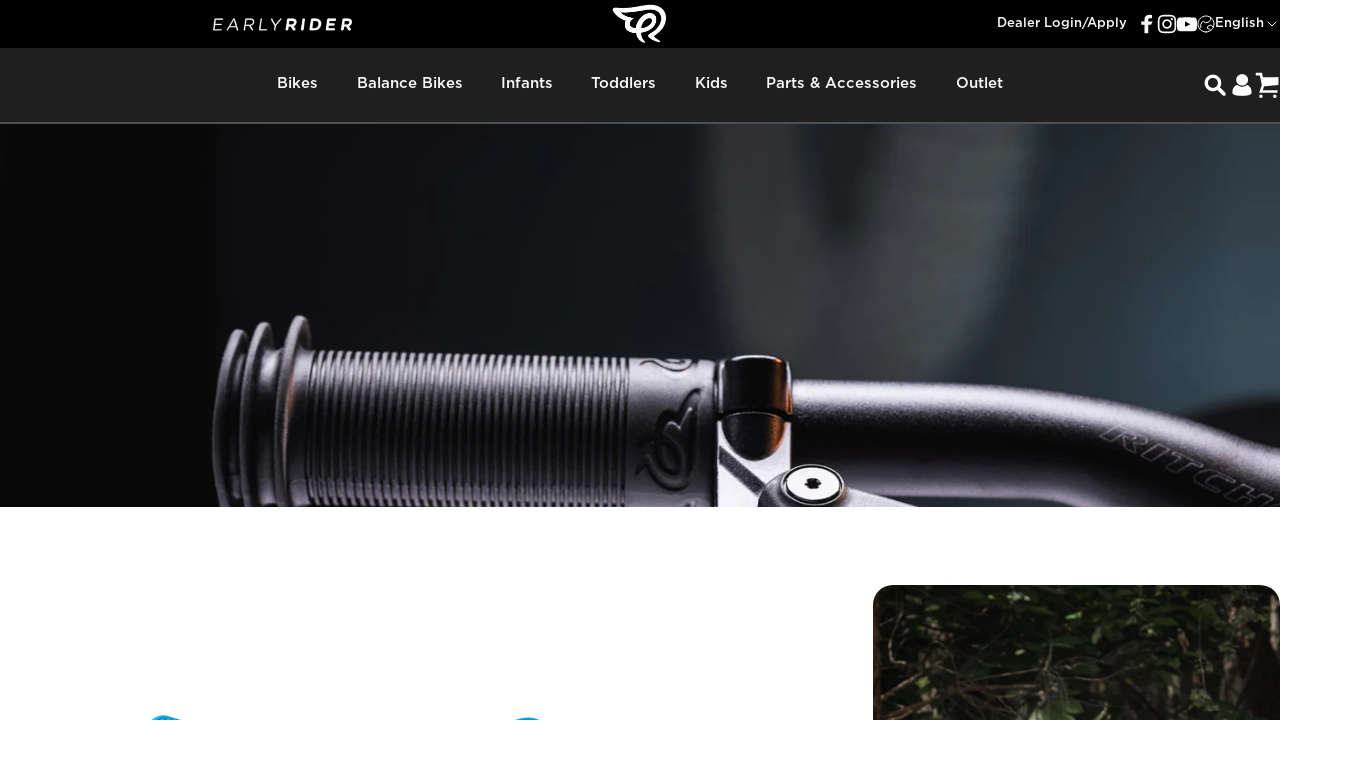

--- FILE ---
content_type: text/html; charset=utf-8
request_url: https://eu.earlyrider.com/collections/coloured-grips
body_size: 117472
content:
<!doctype html>
<html class="no-js" lang="en" dir="ltr">
<head>
  <meta charset="utf-8">
  <meta http-equiv="X-UA-Compatible" content="IE=edge,chrome=1">
  <meta name="viewport" content="width=device-width,initial-scale=1">
  <meta name="theme-color" content="#171717">
  <link rel="canonical" href="https://eu.earlyrider.com/collections/coloured-grips">
  <link rel="preconnect" href="https://cdn.shopify.com" crossorigin>
  <link rel="preconnect" href="https://fonts.shopifycdn.com" crossorigin>
  <link rel="dns-prefetch" href="https://productreviews.shopifycdn.com">
  <link rel="dns-prefetch" href="https://ajax.googleapis.com">
  <link rel="dns-prefetch" href="https://maps.googleapis.com">
  <link rel="dns-prefetch" href="https://maps.gstatic.com">
<script>
    (function (c, s, q, u, a, r, e) {
        c.hj=c.hj||function(){(c.hj.q=c.hj.q||[]).push(arguments)};
        c._hjSettings = { hjid: a };
        r = s.getElementsByTagName('head')[0];
        e = s.createElement('script');
        e.async = true;
        e.src = q + c._hjSettings.hjid + u;
        r.appendChild(e);
    })(window, document, 'https://static.hj.contentsquare.net/c/csq-', '.js', 5244542);
</script>
  <meta name="google-site-verification" content="lC_kcEhdhKoHYy2H9curVr05wM-F34OOcLDzjKp-nIY" /><link rel="shortcut icon" href="//eu.earlyrider.com/cdn/shop/files/Early_Rider_favicon.png?crop=center&height=32&v=1732536070&width=32" type="image/png" /><title>Coloured Grips &ndash; Early Rider® EU</title><meta property="og:site_name" content="Early Rider® EU">
<meta property="og:url" content="https://eu.earlyrider.com/collections/coloured-grips">
<meta property="og:title" content="Coloured Grips">
<meta property="og:type" content="website">
<meta property="og:description" content="Early Rider Ltd, designers and builders of no-compromise bikes for kids. Freedom on two wheels, wherever you ride. "><meta property="og:image" content="http://eu.earlyrider.com/cdn/shop/files/ER_Wing_logo_No_Text_Black.jpg?v=1645022742">
  <meta property="og:image:secure_url" content="https://eu.earlyrider.com/cdn/shop/files/ER_Wing_logo_No_Text_Black.jpg?v=1645022742">
  <meta property="og:image:width" content="1190">
  <meta property="og:image:height" content="841"><meta name="twitter:site" content="@">
<meta name="twitter:card" content="summary_large_image">
<meta name="twitter:title" content="Coloured Grips">
<meta name="twitter:description" content="Early Rider Ltd, designers and builders of no-compromise bikes for kids. Freedom on two wheels, wherever you ride. ">
<style data-shopify>@font-face {
  font-family: Inter;
  font-weight: 700;
  font-style: normal;
  font-display: swap;
  src: url("//eu.earlyrider.com/cdn/fonts/inter/inter_n7.02711e6b374660cfc7915d1afc1c204e633421e4.woff2") format("woff2"),
       url("//eu.earlyrider.com/cdn/fonts/inter/inter_n7.6dab87426f6b8813070abd79972ceaf2f8d3b012.woff") format("woff");
}
@font-face {
  font-family: Inter;
  font-weight: 500;
  font-style: normal;
  font-display: swap;
  src: url("//eu.earlyrider.com/cdn/fonts/inter/inter_n5.d7101d5e168594dd06f56f290dd759fba5431d97.woff2") format("woff2"),
       url("//eu.earlyrider.com/cdn/fonts/inter/inter_n5.5332a76bbd27da00474c136abb1ca3cbbf259068.woff") format("woff");
}
@font-face {
  font-family: Inter;
  font-weight: 700;
  font-style: normal;
  font-display: swap;
  src: url("//eu.earlyrider.com/cdn/fonts/inter/inter_n7.02711e6b374660cfc7915d1afc1c204e633421e4.woff2") format("woff2"),
       url("//eu.earlyrider.com/cdn/fonts/inter/inter_n7.6dab87426f6b8813070abd79972ceaf2f8d3b012.woff") format("woff");
}
@font-face {
  font-family: Inter;
  font-weight: 600;
  font-style: normal;
  font-display: swap;
  src: url("//eu.earlyrider.com/cdn/fonts/inter/inter_n6.771af0474a71b3797eb38f3487d6fb79d43b6877.woff2") format("woff2"),
       url("//eu.earlyrider.com/cdn/fonts/inter/inter_n6.88c903d8f9e157d48b73b7777d0642925bcecde7.woff") format("woff");
}
@font-face {
  font-family: Inter;
  font-weight: 700;
  font-style: normal;
  font-display: swap;
  src: url("//eu.earlyrider.com/cdn/fonts/inter/inter_n7.02711e6b374660cfc7915d1afc1c204e633421e4.woff2") format("woff2"),
       url("//eu.earlyrider.com/cdn/fonts/inter/inter_n7.6dab87426f6b8813070abd79972ceaf2f8d3b012.woff") format("woff");
}
@font-face {
  font-family: Inter;
  font-weight: 600;
  font-style: italic;
  font-display: swap;
  src: url("//eu.earlyrider.com/cdn/fonts/inter/inter_i6.3bbe0fe1c7ee4f282f9c2e296f3e4401a48cbe19.woff2") format("woff2"),
       url("//eu.earlyrider.com/cdn/fonts/inter/inter_i6.8bea21f57a10d5416ddf685e2c91682ec237876d.woff") format("woff");
}
@font-face {
  font-family: Inter;
  font-weight: 700;
  font-style: italic;
  font-display: swap;
  src: url("//eu.earlyrider.com/cdn/fonts/inter/inter_i7.b377bcd4cc0f160622a22d638ae7e2cd9b86ea4c.woff2") format("woff2"),
       url("//eu.earlyrider.com/cdn/fonts/inter/inter_i7.7c69a6a34e3bb44fcf6f975857e13b9a9b25beb4.woff") format("woff");
}
@font-face {
    font-family: "Gotham Medium";
    src: url('//eu.earlyrider.com/cdn/shop/t/27/assets/GOTHAM-MEDIUM.eot?v=162037456346464336331711113211');
    src: url('//eu.earlyrider.com/cdn/shop/t/27/assets/GOTHAM-MEDIUM.eot?%23iefix&v=162037456346464336331711113211') format('embedded-opentype'),
    url('//eu.earlyrider.com/cdn/shop/t/27/assets/GOTHAM-MEDIUM.woff?v=166395965849024489411711113211') format('woff'),
    url('//eu.earlyrider.com/cdn/shop/t/27/assets/GOTHAM-MEDIUM.ttf?v=18643634382862283831711113210')  format('truetype');
    font-weight: 600;
    font-style: normal;
    font-display: swap;
  }

  @font-face {
    font-family: "Gotham Book";
    src: url('//eu.earlyrider.com/cdn/shop/t/27/assets/GOTHAM-BOOK.eot?v=6030070828679548021711113211');
    src: url('//eu.earlyrider.com/cdn/shop/t/27/assets/GOTHAM-BOOK.eot?%23iefix&v=6030070828679548021711113211') format('embedded-opentype'),
    url('//eu.earlyrider.com/cdn/shop/t/27/assets/GOTHAM-BOOK.woff?v=97104675848543797361711113211') format('woff'),
    url('//eu.earlyrider.com/cdn/shop/t/27/assets/GOTHAM-BOOK.ttf?v=18890742126795548551711113212')  format('truetype');
    font-weight: 600;
    font-style: normal;
    font-display: swap;
  }

  @font-face {
    font-family: "Gotham Light";
    src: url('//eu.earlyrider.com/cdn/shop/t/27/assets/GOTHAM-LIGHT.eot?v=5394296706154229241711113210');
    src: url('//eu.earlyrider.com/cdn/shop/t/27/assets/GOTHAM-LIGHT.eot?%23iefix&v=5394296706154229241711113210') format('embedded-opentype'),
    url('//eu.earlyrider.com/cdn/shop/t/27/assets/GOTHAM-LIGHT.woff?v=162938643290124868741711113210') format('woff'),
    url('//eu.earlyrider.com/cdn/shop/t/27/assets/GOTHAM-LIGHT.ttf?v=39616405877966754341711113210')  format('truetype');
    font-weight: 600;
    font-style: normal;
    font-display: swap;
  }

  @font-face {
    font-family: "Knockout";
    src: url('//eu.earlyrider.com/cdn/shop/t/27/assets/Knockout-30JuniorWelterwt.otf?v=111739489416788996691711113210'),
    url('//eu.earlyrider.com/cdn/shop/t/27/assets/Knockout-30JuniorWelterwt.otf?v=111739489416788996691711113210') format('opentype');
		font-display: swap;
  }

  @font-face {
    font-family: 'icons';
    src: url('//eu.earlyrider.com/cdn/shop/t/27/assets/icons.eot?v=148966805767077177821728471130');
    src: url('//eu.earlyrider.com/cdn/shop/t/27/assets/icons.eot?v=148966805767077177821728471130#iefix') format("embedded-opentype"),
    url('//eu.earlyrider.com/cdn/shop/t/27/assets/icons.woff?v=41445059301020356701728471131') format("woff"),
    url('//eu.earlyrider.com/cdn/shop/t/27/assets/icons.ttf?v=142617696264448205121728471131') format("truetype"),
    url('//eu.earlyrider.com/cdn/shop/t/27/assets/icons.svg?v=104801736202357409671728471131#timber-icons') format("svg");
    font-weight: normal;
    font-style: normal;
    font-display: swap;
  }

  @font-face {
    font-family: "Avenir Next Regular";
    src: url('//eu.earlyrider.com/cdn/shop/t/27/assets/AvenirNextCyr-Regular.woff?v=63181596828624697501729843629');
    font-weight: 400;
    font-style: normal;
    font-display: swap;
  }

  @font-face {
    font-family: "Avenir Next Medium";
    src: url('//eu.earlyrider.com/cdn/shop/t/27/assets/AvenirNextCyr-Medium.woff?v=167308393926799050511729843628');
    font-weight: 500;
    font-style: normal;
    font-display: swap;
  }

  @font-face {
    font-family: "Avenir Next Bold";
    src: url('//eu.earlyrider.com/cdn/shop/t/27/assets/AvenirNextCyr-Bold.woff?v=88350305270284424761729843628');
    font-weight: 700;
    font-style: normal;
    font-display: swap;
  }

  :root {
    /*! General */
    --color-base-text: 23 23 23;
    --color-base-highlight: 255 221 191;
    --color-base-background: 255 255 255;
    --color-base-button: 23 23 23;
    --color-base-button-gradient: #171717;
    --color-base-button-text: 255 255 255;
    --color-keyboard-focus: 11 97 205;
    --color-shadow: 168 232 226;
    --color-price: 23 23 23;
    --color-sale-price: 225 29 72;
    --color-sale-tag: 225 29 72;
    --color-sale-tag-text: 255 255 255;
    --color-rating: 160 206 102;
    --color-placeholder: 250 250 250;
    --color-success-text: 77 124 15;
    --color-success-background: 247 254 231;
    --color-error-text: 190 18 60;
    --color-error-background: 255 241 242;
    --color-info-text: 180 83 9;
    --color-info-background: 255 251 235;
    
    /*! Menu and drawers */
    --color-drawer-text: 23 23 23;
    --color-drawer-background: 255 255 255;
    --color-drawer-button-background: 23 23 23;
    --color-drawer-button-gradient: #171717;
    --color-drawer-button-text: 255 255 255;
    --color-drawer-overlay: 23 23 23;

    /*! Product card */
    --card-radius: var(--rounded-card);
    --card-border-width: 0.0rem;
    --card-border-opacity: 0.0;
    --card-shadow-opacity: 0.1;
    --card-shadow-horizontal-offset: 0.0rem;
    --card-shadow-vertical-offset: 0.0rem;

    /*! Buttons */
    --buttons-radius: var(--rounded-button);
    --buttons-border-width: 2px;
    --buttons-border-opacity: 1.0;
    --buttons-shadow-opacity: 0.0;
    --buttons-shadow-horizontal-offset: 0px;
    --buttons-shadow-vertical-offset: 0px;

    /*! Inputs */
    --inputs-radius: var(--rounded-input);
    --inputs-border-width: 0px;
    --inputs-border-opacity: 0.65;

    /*! Spacing */
    --sp-0d5: 0.125rem;
    --sp-1: 0.25rem;
    --sp-1d5: 0.375rem;
    --sp-2: 0.5rem;
    --sp-2d5: 0.625rem;
    --sp-3: 0.75rem;
    --sp-3d5: 0.875rem;
    --sp-4: 1rem;
    --sp-4d5: 1.125rem;
    --sp-5: 1.25rem;
    --sp-5d5: 1.375rem;
    --sp-6: 1.5rem;
    --sp-6d5: 1.625rem;
    --sp-7: 1.75rem;
    --sp-7d5: 1.875rem;
    --sp-8: 2rem;
    --sp-8d5: 2.125rem;
    --sp-9: 2.25rem;
    --sp-9d5: 2.375rem;
    --sp-10: 2.5rem;
    --sp-10d5: 2.625rem;
    --sp-11: 2.75rem;
    --sp-12: 3rem;
    --sp-13: 3.25rem;
    --sp-14: 3.5rem;
    --sp-15: 3.875rem;
    --sp-16: 4rem;
    --sp-18: 4.5rem;
    --sp-20: 5rem;
    --sp-23: 5.625rem;
    --sp-24: 6rem;
    --sp-28: 7rem;
    --sp-32: 8rem;
    --sp-36: 9rem;
    --sp-40: 10rem;
    --sp-44: 11rem;
    --sp-48: 12rem;
    --sp-52: 13rem;
    --sp-56: 14rem;
    --sp-60: 15rem;
    --sp-64: 16rem;
    --sp-72: 18rem;
    --sp-80: 20rem;
    --sp-96: 24rem;
    --sp-100: 32rem;

    /*! Font family */
    --font-heading-family: "Gotham Medium", sans-serif;
    --font-heading-style: normal;
    --font-heading-weight: 700;
    --font-heading-line-height: 1;
    --font-heading-letter-spacing: -0.03em;
    

    --font-body-family: "Gotham Medium", sans-serif;
    --font-body-style: normal;
    --font-body-weight: 600;
    --font-body-line-height: 1.2;
    --font-body-letter-spacing: 0.0em;

    --font-navigation-family: var(--font-body-family);
    --font-navigation-size: clamp(0.875rem, 0.748rem + 0.3174vw, 1.125rem);
    

    --font-button-family: var(--font-body-family);
    --font-button-size: clamp(0.875rem, 0.8115rem + 0.1587vw, 1.0rem);
    

    --font-product-family: var(--font-body-family);
    --font-product-size: clamp(1.0rem, 0.873rem + 0.3175vw, 1.25rem);
    

    /*! Font size */
    --text-3xs: 0.625rem;
    --text-2xs: 0.6875rem;
    --text-xs: 0.75rem;
    --text-2sm: 0.8125rem;
    --text-sm: 0.875rem;
    --text-base: 1.0rem;
    --text-lg: 1.125rem;
    --text-xl: 1.25rem;
    --text-2xl: 1.5rem;
    --text-3xl: 1.875rem;
    --text-4xl: 2.25rem;
    --text-5xl: 3.0rem;
    --text-6xl: 3.75rem;
    --text-7xl: 4.5rem;
    --text-8xl: 6.0rem;

    /*! Layout */
    --page-width: 1900px;
    --gap-padding: clamp(var(--sp-5), 2.526vw, var(--sp-12));
    --grid-gap: clamp(40px, 20vw, 60px);
    --page-padding: var(--sp-5);
    --page-container: min(calc(100vw - var(--scrollbar-width, 0px) - var(--page-padding) * 2), var(--page-width));
    --rounded-button: 0.65rem;
    --rounded-input: 0.75rem;
    --rounded-card: clamp(var(--sp-2d5), 1.053vw, var(--sp-5));
    --rounded-block: clamp(var(--sp-2d5), 1.053vw, var(--sp-5));

    /*! Other */
    --icon-weight: 1.5px;
  }

  @media screen and (min-width: 1024px) {
    :root {
      --page-padding: var(--sp-9);
    }
  }

  @media screen and (min-width: 1280px) {
    :root {
      --gap-padding: var(--sp-12);
      --page-padding: var(--sp-12);
    }
  }

  @media screen and (min-width: 1536px) {
    :root {
      --page-padding: max(var(--sp-12), 50vw - var(--scrollbar-width, 0px)/2 - var(--page-width)/2);
    }
  }</style><link rel="preload" as="font" href="//eu.earlyrider.com/cdn/fonts/inter/inter_n6.771af0474a71b3797eb38f3487d6fb79d43b6877.woff2" type="font/woff2" crossorigin><link rel="preload" as="font" href="//eu.earlyrider.com/cdn/fonts/inter/inter_n7.02711e6b374660cfc7915d1afc1c204e633421e4.woff2" type="font/woff2" crossorigin><link href="//eu.earlyrider.com/cdn/shop/t/27/assets/theme.css?v=85678077065423688491764750679" rel="stylesheet" type="text/css" media="all" /><script>window.performance && window.performance.mark && window.performance.mark('shopify.content_for_header.start');</script><meta name="facebook-domain-verification" content="36363t7hqrgakxefnrs9gmjdb91spj">
<meta name="google-site-verification" content="OsG8krKMiDxVb8hSen36KjUU1-HT-OReJEfh1CjN2FE">
<meta id="shopify-digital-wallet" name="shopify-digital-wallet" content="/53066301590/digital_wallets/dialog">
<meta name="shopify-checkout-api-token" content="f8a5584cedec77584f67790c984ab4ee">
<meta id="in-context-paypal-metadata" data-shop-id="53066301590" data-venmo-supported="false" data-environment="production" data-locale="en_US" data-paypal-v4="true" data-currency="EUR">
<link rel="alternate" type="application/atom+xml" title="Feed" href="/collections/coloured-grips.atom" />
<link rel="alternate" hreflang="x-default" href="https://eu.earlyrider.com/collections/coloured-grips">
<link rel="alternate" hreflang="en-CZ" href="https://eu.earlyrider.com/en-cz/collections/coloured-grips">
<link rel="alternate" hreflang="de-DE" href="https://eu.earlyrider.com/de-de/collections/coloured-grips">
<link rel="alternate" hreflang="en-DE" href="https://eu.earlyrider.com/en-de/collections/coloured-grips">
<link rel="alternate" hreflang="en-BE" href="https://eu.earlyrider.com/collections/coloured-grips">
<link rel="alternate" hreflang="de-BE" href="https://eu.earlyrider.com/de/collections/coloured-grips">
<link rel="alternate" type="application/json+oembed" href="https://eu.earlyrider.com/collections/coloured-grips.oembed">
<script async="async" src="/checkouts/internal/preloads.js?locale=en-BE"></script>
<link rel="preconnect" href="https://shop.app" crossorigin="anonymous">
<script async="async" src="https://shop.app/checkouts/internal/preloads.js?locale=en-BE&shop_id=53066301590" crossorigin="anonymous"></script>
<script id="apple-pay-shop-capabilities" type="application/json">{"shopId":53066301590,"countryCode":"GB","currencyCode":"EUR","merchantCapabilities":["supports3DS"],"merchantId":"gid:\/\/shopify\/Shop\/53066301590","merchantName":"Early Rider® EU","requiredBillingContactFields":["postalAddress","email","phone"],"requiredShippingContactFields":["postalAddress","email","phone"],"shippingType":"shipping","supportedNetworks":["visa","maestro","masterCard","amex","discover","elo"],"total":{"type":"pending","label":"Early Rider® EU","amount":"1.00"},"shopifyPaymentsEnabled":true,"supportsSubscriptions":true}</script>
<script id="shopify-features" type="application/json">{"accessToken":"f8a5584cedec77584f67790c984ab4ee","betas":["rich-media-storefront-analytics"],"domain":"eu.earlyrider.com","predictiveSearch":true,"shopId":53066301590,"locale":"en"}</script>
<script>var Shopify = Shopify || {};
Shopify.shop = "early-rider-eu.myshopify.com";
Shopify.locale = "en";
Shopify.currency = {"active":"EUR","rate":"1.0"};
Shopify.country = "BE";
Shopify.theme = {"name":"GWA-EarlyRider\/master-eu-concept","id":135294353558,"schema_name":"Concept","schema_version":"1.1.0","theme_store_id":null,"role":"main"};
Shopify.theme.handle = "null";
Shopify.theme.style = {"id":null,"handle":null};
Shopify.cdnHost = "eu.earlyrider.com/cdn";
Shopify.routes = Shopify.routes || {};
Shopify.routes.root = "/";</script>
<script type="module">!function(o){(o.Shopify=o.Shopify||{}).modules=!0}(window);</script>
<script>!function(o){function n(){var o=[];function n(){o.push(Array.prototype.slice.apply(arguments))}return n.q=o,n}var t=o.Shopify=o.Shopify||{};t.loadFeatures=n(),t.autoloadFeatures=n()}(window);</script>
<script>
  window.ShopifyPay = window.ShopifyPay || {};
  window.ShopifyPay.apiHost = "shop.app\/pay";
  window.ShopifyPay.redirectState = null;
</script>
<script id="shop-js-analytics" type="application/json">{"pageType":"collection"}</script>
<script defer="defer" async type="module" src="//eu.earlyrider.com/cdn/shopifycloud/shop-js/modules/v2/client.init-shop-cart-sync_BN7fPSNr.en.esm.js"></script>
<script defer="defer" async type="module" src="//eu.earlyrider.com/cdn/shopifycloud/shop-js/modules/v2/chunk.common_Cbph3Kss.esm.js"></script>
<script defer="defer" async type="module" src="//eu.earlyrider.com/cdn/shopifycloud/shop-js/modules/v2/chunk.modal_DKumMAJ1.esm.js"></script>
<script type="module">
  await import("//eu.earlyrider.com/cdn/shopifycloud/shop-js/modules/v2/client.init-shop-cart-sync_BN7fPSNr.en.esm.js");
await import("//eu.earlyrider.com/cdn/shopifycloud/shop-js/modules/v2/chunk.common_Cbph3Kss.esm.js");
await import("//eu.earlyrider.com/cdn/shopifycloud/shop-js/modules/v2/chunk.modal_DKumMAJ1.esm.js");

  window.Shopify.SignInWithShop?.initShopCartSync?.({"fedCMEnabled":true,"windoidEnabled":true});

</script>
<script>
  window.Shopify = window.Shopify || {};
  if (!window.Shopify.featureAssets) window.Shopify.featureAssets = {};
  window.Shopify.featureAssets['shop-js'] = {"shop-cart-sync":["modules/v2/client.shop-cart-sync_CJVUk8Jm.en.esm.js","modules/v2/chunk.common_Cbph3Kss.esm.js","modules/v2/chunk.modal_DKumMAJ1.esm.js"],"init-fed-cm":["modules/v2/client.init-fed-cm_7Fvt41F4.en.esm.js","modules/v2/chunk.common_Cbph3Kss.esm.js","modules/v2/chunk.modal_DKumMAJ1.esm.js"],"init-shop-email-lookup-coordinator":["modules/v2/client.init-shop-email-lookup-coordinator_Cc088_bR.en.esm.js","modules/v2/chunk.common_Cbph3Kss.esm.js","modules/v2/chunk.modal_DKumMAJ1.esm.js"],"init-windoid":["modules/v2/client.init-windoid_hPopwJRj.en.esm.js","modules/v2/chunk.common_Cbph3Kss.esm.js","modules/v2/chunk.modal_DKumMAJ1.esm.js"],"shop-button":["modules/v2/client.shop-button_B0jaPSNF.en.esm.js","modules/v2/chunk.common_Cbph3Kss.esm.js","modules/v2/chunk.modal_DKumMAJ1.esm.js"],"shop-cash-offers":["modules/v2/client.shop-cash-offers_DPIskqss.en.esm.js","modules/v2/chunk.common_Cbph3Kss.esm.js","modules/v2/chunk.modal_DKumMAJ1.esm.js"],"shop-toast-manager":["modules/v2/client.shop-toast-manager_CK7RT69O.en.esm.js","modules/v2/chunk.common_Cbph3Kss.esm.js","modules/v2/chunk.modal_DKumMAJ1.esm.js"],"init-shop-cart-sync":["modules/v2/client.init-shop-cart-sync_BN7fPSNr.en.esm.js","modules/v2/chunk.common_Cbph3Kss.esm.js","modules/v2/chunk.modal_DKumMAJ1.esm.js"],"init-customer-accounts-sign-up":["modules/v2/client.init-customer-accounts-sign-up_CfPf4CXf.en.esm.js","modules/v2/client.shop-login-button_DeIztwXF.en.esm.js","modules/v2/chunk.common_Cbph3Kss.esm.js","modules/v2/chunk.modal_DKumMAJ1.esm.js"],"pay-button":["modules/v2/client.pay-button_CgIwFSYN.en.esm.js","modules/v2/chunk.common_Cbph3Kss.esm.js","modules/v2/chunk.modal_DKumMAJ1.esm.js"],"init-customer-accounts":["modules/v2/client.init-customer-accounts_DQ3x16JI.en.esm.js","modules/v2/client.shop-login-button_DeIztwXF.en.esm.js","modules/v2/chunk.common_Cbph3Kss.esm.js","modules/v2/chunk.modal_DKumMAJ1.esm.js"],"avatar":["modules/v2/client.avatar_BTnouDA3.en.esm.js"],"init-shop-for-new-customer-accounts":["modules/v2/client.init-shop-for-new-customer-accounts_CsZy_esa.en.esm.js","modules/v2/client.shop-login-button_DeIztwXF.en.esm.js","modules/v2/chunk.common_Cbph3Kss.esm.js","modules/v2/chunk.modal_DKumMAJ1.esm.js"],"shop-follow-button":["modules/v2/client.shop-follow-button_BRMJjgGd.en.esm.js","modules/v2/chunk.common_Cbph3Kss.esm.js","modules/v2/chunk.modal_DKumMAJ1.esm.js"],"checkout-modal":["modules/v2/client.checkout-modal_B9Drz_yf.en.esm.js","modules/v2/chunk.common_Cbph3Kss.esm.js","modules/v2/chunk.modal_DKumMAJ1.esm.js"],"shop-login-button":["modules/v2/client.shop-login-button_DeIztwXF.en.esm.js","modules/v2/chunk.common_Cbph3Kss.esm.js","modules/v2/chunk.modal_DKumMAJ1.esm.js"],"lead-capture":["modules/v2/client.lead-capture_DXYzFM3R.en.esm.js","modules/v2/chunk.common_Cbph3Kss.esm.js","modules/v2/chunk.modal_DKumMAJ1.esm.js"],"shop-login":["modules/v2/client.shop-login_CA5pJqmO.en.esm.js","modules/v2/chunk.common_Cbph3Kss.esm.js","modules/v2/chunk.modal_DKumMAJ1.esm.js"],"payment-terms":["modules/v2/client.payment-terms_BxzfvcZJ.en.esm.js","modules/v2/chunk.common_Cbph3Kss.esm.js","modules/v2/chunk.modal_DKumMAJ1.esm.js"]};
</script>
<script>(function() {
  var isLoaded = false;
  function asyncLoad() {
    if (isLoaded) return;
    isLoaded = true;
    var urls = ["https:\/\/instafeed.nfcube.com\/cdn\/fa061c1c4e0266bc9a840570c3e925c1.js?shop=early-rider-eu.myshopify.com","https:\/\/d3hw6dc1ow8pp2.cloudfront.net\/reviewsWidget.min.js?shop=early-rider-eu.myshopify.com","https:\/\/cdn.logbase.io\/lb-upsell-wrapper.js?shop=early-rider-eu.myshopify.com"];
    for (var i = 0; i < urls.length; i++) {
      var s = document.createElement('script');
      s.type = 'text/javascript';
      s.async = true;
      s.src = urls[i];
      var x = document.getElementsByTagName('script')[0];
      x.parentNode.insertBefore(s, x);
    }
  };
  if(window.attachEvent) {
    window.attachEvent('onload', asyncLoad);
  } else {
    window.addEventListener('load', asyncLoad, false);
  }
})();</script>
<script id="__st">var __st={"a":53066301590,"offset":3600,"reqid":"d485349e-cbad-4031-a9b6-dea8f62834bb-1769908408","pageurl":"eu.earlyrider.com\/collections\/coloured-grips","u":"c1da927f4656","p":"collection","rtyp":"collection","rid":297793519766};</script>
<script>window.ShopifyPaypalV4VisibilityTracking = true;</script>
<script id="captcha-bootstrap">!function(){'use strict';const t='contact',e='account',n='new_comment',o=[[t,t],['blogs',n],['comments',n],[t,'customer']],c=[[e,'customer_login'],[e,'guest_login'],[e,'recover_customer_password'],[e,'create_customer']],r=t=>t.map((([t,e])=>`form[action*='/${t}']:not([data-nocaptcha='true']) input[name='form_type'][value='${e}']`)).join(','),a=t=>()=>t?[...document.querySelectorAll(t)].map((t=>t.form)):[];function s(){const t=[...o],e=r(t);return a(e)}const i='password',u='form_key',d=['recaptcha-v3-token','g-recaptcha-response','h-captcha-response',i],f=()=>{try{return window.sessionStorage}catch{return}},m='__shopify_v',_=t=>t.elements[u];function p(t,e,n=!1){try{const o=window.sessionStorage,c=JSON.parse(o.getItem(e)),{data:r}=function(t){const{data:e,action:n}=t;return t[m]||n?{data:e,action:n}:{data:t,action:n}}(c);for(const[e,n]of Object.entries(r))t.elements[e]&&(t.elements[e].value=n);n&&o.removeItem(e)}catch(o){console.error('form repopulation failed',{error:o})}}const l='form_type',E='cptcha';function T(t){t.dataset[E]=!0}const w=window,h=w.document,L='Shopify',v='ce_forms',y='captcha';let A=!1;((t,e)=>{const n=(g='f06e6c50-85a8-45c8-87d0-21a2b65856fe',I='https://cdn.shopify.com/shopifycloud/storefront-forms-hcaptcha/ce_storefront_forms_captcha_hcaptcha.v1.5.2.iife.js',D={infoText:'Protected by hCaptcha',privacyText:'Privacy',termsText:'Terms'},(t,e,n)=>{const o=w[L][v],c=o.bindForm;if(c)return c(t,g,e,D).then(n);var r;o.q.push([[t,g,e,D],n]),r=I,A||(h.body.append(Object.assign(h.createElement('script'),{id:'captcha-provider',async:!0,src:r})),A=!0)});var g,I,D;w[L]=w[L]||{},w[L][v]=w[L][v]||{},w[L][v].q=[],w[L][y]=w[L][y]||{},w[L][y].protect=function(t,e){n(t,void 0,e),T(t)},Object.freeze(w[L][y]),function(t,e,n,w,h,L){const[v,y,A,g]=function(t,e,n){const i=e?o:[],u=t?c:[],d=[...i,...u],f=r(d),m=r(i),_=r(d.filter((([t,e])=>n.includes(e))));return[a(f),a(m),a(_),s()]}(w,h,L),I=t=>{const e=t.target;return e instanceof HTMLFormElement?e:e&&e.form},D=t=>v().includes(t);t.addEventListener('submit',(t=>{const e=I(t);if(!e)return;const n=D(e)&&!e.dataset.hcaptchaBound&&!e.dataset.recaptchaBound,o=_(e),c=g().includes(e)&&(!o||!o.value);(n||c)&&t.preventDefault(),c&&!n&&(function(t){try{if(!f())return;!function(t){const e=f();if(!e)return;const n=_(t);if(!n)return;const o=n.value;o&&e.removeItem(o)}(t);const e=Array.from(Array(32),(()=>Math.random().toString(36)[2])).join('');!function(t,e){_(t)||t.append(Object.assign(document.createElement('input'),{type:'hidden',name:u})),t.elements[u].value=e}(t,e),function(t,e){const n=f();if(!n)return;const o=[...t.querySelectorAll(`input[type='${i}']`)].map((({name:t})=>t)),c=[...d,...o],r={};for(const[a,s]of new FormData(t).entries())c.includes(a)||(r[a]=s);n.setItem(e,JSON.stringify({[m]:1,action:t.action,data:r}))}(t,e)}catch(e){console.error('failed to persist form',e)}}(e),e.submit())}));const S=(t,e)=>{t&&!t.dataset[E]&&(n(t,e.some((e=>e===t))),T(t))};for(const o of['focusin','change'])t.addEventListener(o,(t=>{const e=I(t);D(e)&&S(e,y())}));const B=e.get('form_key'),M=e.get(l),P=B&&M;t.addEventListener('DOMContentLoaded',(()=>{const t=y();if(P)for(const e of t)e.elements[l].value===M&&p(e,B);[...new Set([...A(),...v().filter((t=>'true'===t.dataset.shopifyCaptcha))])].forEach((e=>S(e,t)))}))}(h,new URLSearchParams(w.location.search),n,t,e,['guest_login'])})(!0,!0)}();</script>
<script integrity="sha256-4kQ18oKyAcykRKYeNunJcIwy7WH5gtpwJnB7kiuLZ1E=" data-source-attribution="shopify.loadfeatures" defer="defer" src="//eu.earlyrider.com/cdn/shopifycloud/storefront/assets/storefront/load_feature-a0a9edcb.js" crossorigin="anonymous"></script>
<script crossorigin="anonymous" defer="defer" src="//eu.earlyrider.com/cdn/shopifycloud/storefront/assets/shopify_pay/storefront-65b4c6d7.js?v=20250812"></script>
<script data-source-attribution="shopify.dynamic_checkout.dynamic.init">var Shopify=Shopify||{};Shopify.PaymentButton=Shopify.PaymentButton||{isStorefrontPortableWallets:!0,init:function(){window.Shopify.PaymentButton.init=function(){};var t=document.createElement("script");t.src="https://eu.earlyrider.com/cdn/shopifycloud/portable-wallets/latest/portable-wallets.en.js",t.type="module",document.head.appendChild(t)}};
</script>
<script data-source-attribution="shopify.dynamic_checkout.buyer_consent">
  function portableWalletsHideBuyerConsent(e){var t=document.getElementById("shopify-buyer-consent"),n=document.getElementById("shopify-subscription-policy-button");t&&n&&(t.classList.add("hidden"),t.setAttribute("aria-hidden","true"),n.removeEventListener("click",e))}function portableWalletsShowBuyerConsent(e){var t=document.getElementById("shopify-buyer-consent"),n=document.getElementById("shopify-subscription-policy-button");t&&n&&(t.classList.remove("hidden"),t.removeAttribute("aria-hidden"),n.addEventListener("click",e))}window.Shopify?.PaymentButton&&(window.Shopify.PaymentButton.hideBuyerConsent=portableWalletsHideBuyerConsent,window.Shopify.PaymentButton.showBuyerConsent=portableWalletsShowBuyerConsent);
</script>
<script data-source-attribution="shopify.dynamic_checkout.cart.bootstrap">document.addEventListener("DOMContentLoaded",(function(){function t(){return document.querySelector("shopify-accelerated-checkout-cart, shopify-accelerated-checkout")}if(t())Shopify.PaymentButton.init();else{new MutationObserver((function(e,n){t()&&(Shopify.PaymentButton.init(),n.disconnect())})).observe(document.body,{childList:!0,subtree:!0})}}));
</script>
<script id='scb4127' type='text/javascript' async='' src='https://eu.earlyrider.com/cdn/shopifycloud/privacy-banner/storefront-banner.js'></script><link id="shopify-accelerated-checkout-styles" rel="stylesheet" media="screen" href="https://eu.earlyrider.com/cdn/shopifycloud/portable-wallets/latest/accelerated-checkout-backwards-compat.css" crossorigin="anonymous">
<style id="shopify-accelerated-checkout-cart">
        #shopify-buyer-consent {
  margin-top: 1em;
  display: inline-block;
  width: 100%;
}

#shopify-buyer-consent.hidden {
  display: none;
}

#shopify-subscription-policy-button {
  background: none;
  border: none;
  padding: 0;
  text-decoration: underline;
  font-size: inherit;
  cursor: pointer;
}

#shopify-subscription-policy-button::before {
  box-shadow: none;
}

      </style>
<script id="sections-script" data-sections="header,header-v2" defer="defer" src="//eu.earlyrider.com/cdn/shop/t/27/compiled_assets/scripts.js?v=8683"></script>
<script>window.performance && window.performance.mark && window.performance.mark('shopify.content_for_header.end');</script>

  <script src="//eu.earlyrider.com/cdn/shop/t/27/assets/jquery-3.6.0.js?v=12875778795132105911711113210" defer="defer"></script>
  <script src="//eu.earlyrider.com/cdn/shop/t/27/assets/vendor-v1.js" defer="defer"></script>
  <script src="//eu.earlyrider.com/cdn/shop/t/27/assets/flickity-responsive.min.js?v=109699250348857480071711113210" defer="defer"></script>
  <script src="//eu.earlyrider.com/cdn/shop/t/27/assets/theme.js?v=42292807670296233651762781518" defer="defer"></script><script>
  document.documentElement.classList.replace('no-js', 'js');

  window.theme = window.theme || {};
  theme.routes = {
    shop_url: 'https://eu.earlyrider.com',
    root_url: '/',
    cart_url: '/cart',
    cart_add_url: '/cart/add',
    cart_change_url: '/cart/change',
    cart_update_url: '/cart/update',
    search_url: '/search',
    predictive_search_url: '/search/suggest',
    permanent_domain: 'early-rider-eu.myshopify.com'
  };

  theme.variantStrings = {
    preOrder: "Pre-order",
    addToCart: "Add to cart",
    soldOut: "Sold Out",
    unavailable: "Unavailable",
  };

  theme.shippingCalculatorStrings = {
    error: "One or more errors occurred while retrieving the shipping rates:",
    notFound: "Sorry, we do not ship to your address.",
    oneResult: "There is one shipping rate for your address:",
    multipleResults: "There are multiple shipping rates for your address:",
  };

  theme.recipientFormStrings = {
    expanded: `Gift card recipient form expanded`,
    collapsed: `Gift card recipient form collapsed`,
  };

  theme.dateStrings = {
    d: `d`,
    day: `Day`,
    days: `Days`,
    h: `h`,
    hour: `Hour`,
    hours: `Hours`,
    m: `m`,
    minute: `Min`,
    minutes: `Mins`,
    s: `s`,
    second: `Sec`,
    seconds: `Secs`,
  };

  theme.strings = {
    recentlyViewedEmpty: "Your recently viewed is empty.",
    close: "Close",
    next: "Next",
    previous: "Previous",
    qrImageAlt: "QR code — scan to redeem gift card"
  };
  theme.settings = {
    cartType: "drawer",
    isCartTemplate: false,
    pswpModule: "\/\/eu.earlyrider.com\/cdn\/shop\/t\/27\/assets\/photoswipe.min.js",
    themeName: 'Concept',
    themeVersion: '1.1.0',
    agencyId: ''
  };</script>
<!-- BEGIN app block: shopify://apps/gorgias-live-chat-helpdesk/blocks/gorgias/a66db725-7b96-4e3f-916e-6c8e6f87aaaa -->
<script defer data-gorgias-loader-chat src="https://config.gorgias.chat/bundle-loader/shopify/early-rider-eu.myshopify.com"></script>


<script defer data-gorgias-loader-convert  src="https://content.9gtb.com/loader.js"></script>


<script defer data-gorgias-loader-mailto-replace  src="https://config.gorgias.help/api/contact-forms/replace-mailto-script.js?shopName=early-rider-eu"></script>


<!-- END app block --><!-- BEGIN app block: shopify://apps/geoip-country-redirect/blocks/speeedup_link/a3fa1a12-9aad-4707-ab56-45ccf9191aa7 --><!-- BEGIN app snippet: flags-style --><style id='sgcr-flags-css'>.sgcr-flag {display: inline-block;background-size: contain;background-position: 50%;background-repeat: no-repeat;margin: 0;padding: 0;}.sgcr-flag-af { background-image: url("https://cdn.shopify.com/extensions/01999528-f499-72e0-8480-893097d05005/extension_uid_update.v.0.0.1/assets/af.svg")}.sgcr-flag-ak { background-image: url("https://cdn.shopify.com/extensions/01999528-f499-72e0-8480-893097d05005/extension_uid_update.v.0.0.1/assets/ak.svg")}.sgcr-flag-am { background-image: url("https://cdn.shopify.com/extensions/01999528-f499-72e0-8480-893097d05005/extension_uid_update.v.0.0.1/assets/am.svg")}.sgcr-flag-ar { background-image: url("https://cdn.shopify.com/extensions/01999528-f499-72e0-8480-893097d05005/extension_uid_update.v.0.0.1/assets/ar.svg")}.sgcr-flag-as { background-image: url("https://cdn.shopify.com/extensions/01999528-f499-72e0-8480-893097d05005/extension_uid_update.v.0.0.1/assets/as.svg")}.sgcr-flag-az { background-image: url("https://cdn.shopify.com/extensions/01999528-f499-72e0-8480-893097d05005/extension_uid_update.v.0.0.1/assets/az.svg")}.sgcr-flag-be { background-image: url("https://cdn.shopify.com/extensions/01999528-f499-72e0-8480-893097d05005/extension_uid_update.v.0.0.1/assets/be.svg")}.sgcr-flag-bg { background-image: url("https://cdn.shopify.com/extensions/01999528-f499-72e0-8480-893097d05005/extension_uid_update.v.0.0.1/assets/bg.svg")}.sgcr-flag-bm { background-image: url("https://cdn.shopify.com/extensions/01999528-f499-72e0-8480-893097d05005/extension_uid_update.v.0.0.1/assets/bm.svg")}.sgcr-flag-bn { background-image: url("https://cdn.shopify.com/extensions/01999528-f499-72e0-8480-893097d05005/extension_uid_update.v.0.0.1/assets/bn.svg")}.sgcr-flag-bo { background-image: url("https://cdn.shopify.com/extensions/01999528-f499-72e0-8480-893097d05005/extension_uid_update.v.0.0.1/assets/bo.svg")}.sgcr-flag-br { background-image: url("https://cdn.shopify.com/extensions/01999528-f499-72e0-8480-893097d05005/extension_uid_update.v.0.0.1/assets/br.svg")}.sgcr-flag-bs { background-image: url("https://cdn.shopify.com/extensions/01999528-f499-72e0-8480-893097d05005/extension_uid_update.v.0.0.1/assets/bs.svg")}.sgcr-flag-ca { background-image: url("https://cdn.shopify.com/extensions/01999528-f499-72e0-8480-893097d05005/extension_uid_update.v.0.0.1/assets/ca.svg")}.sgcr-flag-ce { background-image: url("https://cdn.shopify.com/extensions/01999528-f499-72e0-8480-893097d05005/extension_uid_update.v.0.0.1/assets/ce.svg")}.sgcr-flag-ckb { background-image: url("https://cdn.shopify.com/extensions/01999528-f499-72e0-8480-893097d05005/extension_uid_update.v.0.0.1/assets/ckb.svg")}.sgcr-flag-cs { background-image: url("https://cdn.shopify.com/extensions/01999528-f499-72e0-8480-893097d05005/extension_uid_update.v.0.0.1/assets/cs.svg")}.sgcr-flag-cy { background-image: url("https://cdn.shopify.com/extensions/01999528-f499-72e0-8480-893097d05005/extension_uid_update.v.0.0.1/assets/cy.svg")}.sgcr-flag-da { background-image: url("https://cdn.shopify.com/extensions/01999528-f499-72e0-8480-893097d05005/extension_uid_update.v.0.0.1/assets/da.svg")}.sgcr-flag-de { background-image: url("https://cdn.shopify.com/extensions/01999528-f499-72e0-8480-893097d05005/extension_uid_update.v.0.0.1/assets/de.svg")}.sgcr-flag-dz { background-image: url("https://cdn.shopify.com/extensions/01999528-f499-72e0-8480-893097d05005/extension_uid_update.v.0.0.1/assets/dz.svg")}.sgcr-flag-ee { background-image: url("https://cdn.shopify.com/extensions/01999528-f499-72e0-8480-893097d05005/extension_uid_update.v.0.0.1/assets/ee.svg")}.sgcr-flag-el { background-image: url("https://cdn.shopify.com/extensions/01999528-f499-72e0-8480-893097d05005/extension_uid_update.v.0.0.1/assets/el.svg")}.sgcr-flag-en { background-image: url("https://cdn.shopify.com/extensions/01999528-f499-72e0-8480-893097d05005/extension_uid_update.v.0.0.1/assets/en.svg")}.sgcr-flag-eo { background-image: url("https://cdn.shopify.com/extensions/01999528-f499-72e0-8480-893097d05005/extension_uid_update.v.0.0.1/assets/eo.svg")}.sgcr-flag-es { background-image: url("https://cdn.shopify.com/extensions/01999528-f499-72e0-8480-893097d05005/extension_uid_update.v.0.0.1/assets/es.svg")}.sgcr-flag-et { background-image: url("https://cdn.shopify.com/extensions/01999528-f499-72e0-8480-893097d05005/extension_uid_update.v.0.0.1/assets/et.svg")}.sgcr-flag-eu { background-image: url("https://cdn.shopify.com/extensions/01999528-f499-72e0-8480-893097d05005/extension_uid_update.v.0.0.1/assets/eu.svg")}.sgcr-flag-fa { background-image: url("https://cdn.shopify.com/extensions/01999528-f499-72e0-8480-893097d05005/extension_uid_update.v.0.0.1/assets/fa.svg")}.sgcr-flag-ff { background-image: url("https://cdn.shopify.com/extensions/01999528-f499-72e0-8480-893097d05005/extension_uid_update.v.0.0.1/assets/ff.svg")}.sgcr-flag-fi { background-image: url("https://cdn.shopify.com/extensions/01999528-f499-72e0-8480-893097d05005/extension_uid_update.v.0.0.1/assets/fi.svg")}.sgcr-flag-fil { background-image: url("https://cdn.shopify.com/extensions/01999528-f499-72e0-8480-893097d05005/extension_uid_update.v.0.0.1/assets/fil.svg")}.sgcr-flag-fo { background-image: url("https://cdn.shopify.com/extensions/01999528-f499-72e0-8480-893097d05005/extension_uid_update.v.0.0.1/assets/fo.svg")}.sgcr-flag-fr { background-image: url("https://cdn.shopify.com/extensions/01999528-f499-72e0-8480-893097d05005/extension_uid_update.v.0.0.1/assets/fr.svg")}.sgcr-flag-fy { background-image: url("https://cdn.shopify.com/extensions/01999528-f499-72e0-8480-893097d05005/extension_uid_update.v.0.0.1/assets/fy.svg")}.sgcr-flag-ga { background-image: url("https://cdn.shopify.com/extensions/01999528-f499-72e0-8480-893097d05005/extension_uid_update.v.0.0.1/assets/ga.svg")}.sgcr-flag-gd { background-image: url("https://cdn.shopify.com/extensions/01999528-f499-72e0-8480-893097d05005/extension_uid_update.v.0.0.1/assets/gd.svg")}.sgcr-flag-gl { background-image: url("https://cdn.shopify.com/extensions/01999528-f499-72e0-8480-893097d05005/extension_uid_update.v.0.0.1/assets/gl.svg")}.sgcr-flag-gu { background-image: url("https://cdn.shopify.com/extensions/01999528-f499-72e0-8480-893097d05005/extension_uid_update.v.0.0.1/assets/gu.svg")}.sgcr-flag-gv { background-image: url("https://cdn.shopify.com/extensions/01999528-f499-72e0-8480-893097d05005/extension_uid_update.v.0.0.1/assets/gv.svg")}.sgcr-flag-ha { background-image: url("https://cdn.shopify.com/extensions/01999528-f499-72e0-8480-893097d05005/extension_uid_update.v.0.0.1/assets/ha.svg")}.sgcr-flag-he { background-image: url("https://cdn.shopify.com/extensions/01999528-f499-72e0-8480-893097d05005/extension_uid_update.v.0.0.1/assets/he.svg")}.sgcr-flag-hi { background-image: url("https://cdn.shopify.com/extensions/01999528-f499-72e0-8480-893097d05005/extension_uid_update.v.0.0.1/assets/hi.svg")}.sgcr-flag-hr { background-image: url("https://cdn.shopify.com/extensions/01999528-f499-72e0-8480-893097d05005/extension_uid_update.v.0.0.1/assets/hr.svg")}.sgcr-flag-hu { background-image: url("https://cdn.shopify.com/extensions/01999528-f499-72e0-8480-893097d05005/extension_uid_update.v.0.0.1/assets/hu.svg")}.sgcr-flag-hy { background-image: url("https://cdn.shopify.com/extensions/01999528-f499-72e0-8480-893097d05005/extension_uid_update.v.0.0.1/assets/hy.svg")}.sgcr-flag-ia { background-image: url("https://cdn.shopify.com/extensions/01999528-f499-72e0-8480-893097d05005/extension_uid_update.v.0.0.1/assets/ia.svg")}.sgcr-flag-id { background-image: url("https://cdn.shopify.com/extensions/01999528-f499-72e0-8480-893097d05005/extension_uid_update.v.0.0.1/assets/id.svg")}.sgcr-flag-ig { background-image: url("https://cdn.shopify.com/extensions/01999528-f499-72e0-8480-893097d05005/extension_uid_update.v.0.0.1/assets/ig.svg")}.sgcr-flag-ii { background-image: url("https://cdn.shopify.com/extensions/01999528-f499-72e0-8480-893097d05005/extension_uid_update.v.0.0.1/assets/ii.svg")}.sgcr-flag-is { background-image: url("https://cdn.shopify.com/extensions/01999528-f499-72e0-8480-893097d05005/extension_uid_update.v.0.0.1/assets/is.svg")}.sgcr-flag-it { background-image: url("https://cdn.shopify.com/extensions/01999528-f499-72e0-8480-893097d05005/extension_uid_update.v.0.0.1/assets/it.svg")}.sgcr-flag-ja { background-image: url("https://cdn.shopify.com/extensions/01999528-f499-72e0-8480-893097d05005/extension_uid_update.v.0.0.1/assets/ja.svg")}.sgcr-flag-jv { background-image: url("https://cdn.shopify.com/extensions/01999528-f499-72e0-8480-893097d05005/extension_uid_update.v.0.0.1/assets/jv.svg")}.sgcr-flag-ka { background-image: url("https://cdn.shopify.com/extensions/01999528-f499-72e0-8480-893097d05005/extension_uid_update.v.0.0.1/assets/ka.svg")}.sgcr-flag-ki { background-image: url("https://cdn.shopify.com/extensions/01999528-f499-72e0-8480-893097d05005/extension_uid_update.v.0.0.1/assets/ki.svg")}.sgcr-flag-kk { background-image: url("https://cdn.shopify.com/extensions/01999528-f499-72e0-8480-893097d05005/extension_uid_update.v.0.0.1/assets/kk.svg")}.sgcr-flag-kl { background-image: url("https://cdn.shopify.com/extensions/01999528-f499-72e0-8480-893097d05005/extension_uid_update.v.0.0.1/assets/kl.svg")}.sgcr-flag-km { background-image: url("https://cdn.shopify.com/extensions/01999528-f499-72e0-8480-893097d05005/extension_uid_update.v.0.0.1/assets/km.svg")}.sgcr-flag-kn { background-image: url("https://cdn.shopify.com/extensions/01999528-f499-72e0-8480-893097d05005/extension_uid_update.v.0.0.1/assets/kn.svg")}.sgcr-flag-ko { background-image: url("https://cdn.shopify.com/extensions/01999528-f499-72e0-8480-893097d05005/extension_uid_update.v.0.0.1/assets/ko.svg")}.sgcr-flag-ks { background-image: url("https://cdn.shopify.com/extensions/01999528-f499-72e0-8480-893097d05005/extension_uid_update.v.0.0.1/assets/ks.svg")}.sgcr-flag-ku { background-image: url("https://cdn.shopify.com/extensions/01999528-f499-72e0-8480-893097d05005/extension_uid_update.v.0.0.1/assets/ku.svg")}.sgcr-flag-kw { background-image: url("https://cdn.shopify.com/extensions/01999528-f499-72e0-8480-893097d05005/extension_uid_update.v.0.0.1/assets/kw.svg")}.sgcr-flag-ky { background-image: url("https://cdn.shopify.com/extensions/01999528-f499-72e0-8480-893097d05005/extension_uid_update.v.0.0.1/assets/ky.svg")}.sgcr-flag-lb { background-image: url("https://cdn.shopify.com/extensions/01999528-f499-72e0-8480-893097d05005/extension_uid_update.v.0.0.1/assets/lb.svg")}.sgcr-flag-lg { background-image: url("https://cdn.shopify.com/extensions/01999528-f499-72e0-8480-893097d05005/extension_uid_update.v.0.0.1/assets/lg.svg")}.sgcr-flag-ln { background-image: url("https://cdn.shopify.com/extensions/01999528-f499-72e0-8480-893097d05005/extension_uid_update.v.0.0.1/assets/ln.svg")}.sgcr-flag-lo { background-image: url("https://cdn.shopify.com/extensions/01999528-f499-72e0-8480-893097d05005/extension_uid_update.v.0.0.1/assets/lo.svg")}.sgcr-flag-lt { background-image: url("https://cdn.shopify.com/extensions/01999528-f499-72e0-8480-893097d05005/extension_uid_update.v.0.0.1/assets/lt.svg")}.sgcr-flag-lu { background-image: url("https://cdn.shopify.com/extensions/01999528-f499-72e0-8480-893097d05005/extension_uid_update.v.0.0.1/assets/lu.svg")}.sgcr-flag-lv { background-image: url("https://cdn.shopify.com/extensions/01999528-f499-72e0-8480-893097d05005/extension_uid_update.v.0.0.1/assets/lv.svg")}.sgcr-flag-mg { background-image: url("https://cdn.shopify.com/extensions/01999528-f499-72e0-8480-893097d05005/extension_uid_update.v.0.0.1/assets/mg.svg")}.sgcr-flag-mi { background-image: url("https://cdn.shopify.com/extensions/01999528-f499-72e0-8480-893097d05005/extension_uid_update.v.0.0.1/assets/mi.svg")}.sgcr-flag-mk { background-image: url("https://cdn.shopify.com/extensions/01999528-f499-72e0-8480-893097d05005/extension_uid_update.v.0.0.1/assets/mk.svg")}.sgcr-flag-ml { background-image: url("https://cdn.shopify.com/extensions/01999528-f499-72e0-8480-893097d05005/extension_uid_update.v.0.0.1/assets/ml.svg")}.sgcr-flag-mn { background-image: url("https://cdn.shopify.com/extensions/01999528-f499-72e0-8480-893097d05005/extension_uid_update.v.0.0.1/assets/mn.svg")}.sgcr-flag-mr { background-image: url("https://cdn.shopify.com/extensions/01999528-f499-72e0-8480-893097d05005/extension_uid_update.v.0.0.1/assets/mr.svg")}.sgcr-flag-ms { background-image: url("https://cdn.shopify.com/extensions/01999528-f499-72e0-8480-893097d05005/extension_uid_update.v.0.0.1/assets/ms.svg")}.sgcr-flag-mt { background-image: url("https://cdn.shopify.com/extensions/01999528-f499-72e0-8480-893097d05005/extension_uid_update.v.0.0.1/assets/mt.svg")}.sgcr-flag-my { background-image: url("https://cdn.shopify.com/extensions/01999528-f499-72e0-8480-893097d05005/extension_uid_update.v.0.0.1/assets/my.svg")}.sgcr-flag-nb { background-image: url("https://cdn.shopify.com/extensions/01999528-f499-72e0-8480-893097d05005/extension_uid_update.v.0.0.1/assets/nb.svg")}.sgcr-flag-nd { background-image: url("https://cdn.shopify.com/extensions/01999528-f499-72e0-8480-893097d05005/extension_uid_update.v.0.0.1/assets/nd.svg")}.sgcr-flag-ne { background-image: url("https://cdn.shopify.com/extensions/01999528-f499-72e0-8480-893097d05005/extension_uid_update.v.0.0.1/assets/ne.svg")}.sgcr-flag-nl { background-image: url("https://cdn.shopify.com/extensions/01999528-f499-72e0-8480-893097d05005/extension_uid_update.v.0.0.1/assets/nl.svg")}.sgcr-flag-nn { background-image: url("https://cdn.shopify.com/extensions/01999528-f499-72e0-8480-893097d05005/extension_uid_update.v.0.0.1/assets/nn.svg")}.sgcr-flag-no { background-image: url("https://cdn.shopify.com/extensions/01999528-f499-72e0-8480-893097d05005/extension_uid_update.v.0.0.1/assets/no.svg")}.sgcr-flag-om { background-image: url("https://cdn.shopify.com/extensions/01999528-f499-72e0-8480-893097d05005/extension_uid_update.v.0.0.1/assets/om.svg")}.sgcr-flag-or { background-image: url("https://cdn.shopify.com/extensions/01999528-f499-72e0-8480-893097d05005/extension_uid_update.v.0.0.1/assets/or.svg")}.sgcr-flag-os { background-image: url("https://cdn.shopify.com/extensions/01999528-f499-72e0-8480-893097d05005/extension_uid_update.v.0.0.1/assets/os.svg")}.sgcr-flag-pa { background-image: url("https://cdn.shopify.com/extensions/01999528-f499-72e0-8480-893097d05005/extension_uid_update.v.0.0.1/assets/pa.svg")}.sgcr-flag-pl { background-image: url("https://cdn.shopify.com/extensions/01999528-f499-72e0-8480-893097d05005/extension_uid_update.v.0.0.1/assets/pl.svg")}.sgcr-flag-ps { background-image: url("https://cdn.shopify.com/extensions/01999528-f499-72e0-8480-893097d05005/extension_uid_update.v.0.0.1/assets/ps.svg")}.sgcr-flag-pt-br { background-image: url("https://cdn.shopify.com/extensions/01999528-f499-72e0-8480-893097d05005/extension_uid_update.v.0.0.1/assets/pt-br.svg")}.sgcr-flag-pt-pt { background-image: url("https://cdn.shopify.com/extensions/01999528-f499-72e0-8480-893097d05005/extension_uid_update.v.0.0.1/assets/pt-pt.svg")}.sgcr-flag-qu { background-image: url("https://cdn.shopify.com/extensions/01999528-f499-72e0-8480-893097d05005/extension_uid_update.v.0.0.1/assets/qu.svg")}.sgcr-flag-rm { background-image: url("https://cdn.shopify.com/extensions/01999528-f499-72e0-8480-893097d05005/extension_uid_update.v.0.0.1/assets/rm.svg")}.sgcr-flag-rn { background-image: url("https://cdn.shopify.com/extensions/01999528-f499-72e0-8480-893097d05005/extension_uid_update.v.0.0.1/assets/rn.svg")}.sgcr-flag-ro { background-image: url("https://cdn.shopify.com/extensions/01999528-f499-72e0-8480-893097d05005/extension_uid_update.v.0.0.1/assets/ro.svg")}.sgcr-flag-ru { background-image: url("https://cdn.shopify.com/extensions/01999528-f499-72e0-8480-893097d05005/extension_uid_update.v.0.0.1/assets/ru.svg")}.sgcr-flag-rw { background-image: url("https://cdn.shopify.com/extensions/01999528-f499-72e0-8480-893097d05005/extension_uid_update.v.0.0.1/assets/rw.svg")}.sgcr-flag-sa { background-image: url("https://cdn.shopify.com/extensions/01999528-f499-72e0-8480-893097d05005/extension_uid_update.v.0.0.1/assets/sa.svg")}.sgcr-flag-sc { background-image: url("https://cdn.shopify.com/extensions/01999528-f499-72e0-8480-893097d05005/extension_uid_update.v.0.0.1/assets/sc.svg")}.sgcr-flag-sd { background-image: url("https://cdn.shopify.com/extensions/01999528-f499-72e0-8480-893097d05005/extension_uid_update.v.0.0.1/assets/sd.svg")}.sgcr-flag-se { background-image: url("https://cdn.shopify.com/extensions/01999528-f499-72e0-8480-893097d05005/extension_uid_update.v.0.0.1/assets/se.svg")}.sgcr-flag-sg { background-image: url("https://cdn.shopify.com/extensions/01999528-f499-72e0-8480-893097d05005/extension_uid_update.v.0.0.1/assets/sg.svg")}.sgcr-flag-si { background-image: url("https://cdn.shopify.com/extensions/01999528-f499-72e0-8480-893097d05005/extension_uid_update.v.0.0.1/assets/si.svg")}.sgcr-flag-sk { background-image: url("https://cdn.shopify.com/extensions/01999528-f499-72e0-8480-893097d05005/extension_uid_update.v.0.0.1/assets/sk.svg")}.sgcr-flag-sl { background-image: url("https://cdn.shopify.com/extensions/01999528-f499-72e0-8480-893097d05005/extension_uid_update.v.0.0.1/assets/sl.svg")}.sgcr-flag-sn { background-image: url("https://cdn.shopify.com/extensions/01999528-f499-72e0-8480-893097d05005/extension_uid_update.v.0.0.1/assets/sn.svg")}.sgcr-flag-so { background-image: url("https://cdn.shopify.com/extensions/01999528-f499-72e0-8480-893097d05005/extension_uid_update.v.0.0.1/assets/so.svg")}.sgcr-flag-sq { background-image: url("https://cdn.shopify.com/extensions/01999528-f499-72e0-8480-893097d05005/extension_uid_update.v.0.0.1/assets/sq.svg")}.sgcr-flag-sr { background-image: url("https://cdn.shopify.com/extensions/01999528-f499-72e0-8480-893097d05005/extension_uid_update.v.0.0.1/assets/sr.svg")}.sgcr-flag-su { background-image: url("https://cdn.shopify.com/extensions/01999528-f499-72e0-8480-893097d05005/extension_uid_update.v.0.0.1/assets/su.svg")}.sgcr-flag-sv { background-image: url("https://cdn.shopify.com/extensions/01999528-f499-72e0-8480-893097d05005/extension_uid_update.v.0.0.1/assets/sv.svg")}.sgcr-flag-sw { background-image: url("https://cdn.shopify.com/extensions/01999528-f499-72e0-8480-893097d05005/extension_uid_update.v.0.0.1/assets/sw.svg")}.sgcr-flag-ta { background-image: url("https://cdn.shopify.com/extensions/01999528-f499-72e0-8480-893097d05005/extension_uid_update.v.0.0.1/assets/ta.svg")}.sgcr-flag-te { background-image: url("https://cdn.shopify.com/extensions/01999528-f499-72e0-8480-893097d05005/extension_uid_update.v.0.0.1/assets/te.svg")}.sgcr-flag-tg { background-image: url("https://cdn.shopify.com/extensions/01999528-f499-72e0-8480-893097d05005/extension_uid_update.v.0.0.1/assets/tg.svg")}.sgcr-flag-th { background-image: url("https://cdn.shopify.com/extensions/01999528-f499-72e0-8480-893097d05005/extension_uid_update.v.0.0.1/assets/th.svg")}.sgcr-flag-ti { background-image: url("https://cdn.shopify.com/extensions/01999528-f499-72e0-8480-893097d05005/extension_uid_update.v.0.0.1/assets/ti.svg")}.sgcr-flag-tk { background-image: url("https://cdn.shopify.com/extensions/01999528-f499-72e0-8480-893097d05005/extension_uid_update.v.0.0.1/assets/tk.svg")}.sgcr-flag-to { background-image: url("https://cdn.shopify.com/extensions/01999528-f499-72e0-8480-893097d05005/extension_uid_update.v.0.0.1/assets/to.svg")}.sgcr-flag-tr { background-image: url("https://cdn.shopify.com/extensions/01999528-f499-72e0-8480-893097d05005/extension_uid_update.v.0.0.1/assets/tr.svg")}.sgcr-flag-tt { background-image: url("https://cdn.shopify.com/extensions/01999528-f499-72e0-8480-893097d05005/extension_uid_update.v.0.0.1/assets/tt.svg")}.sgcr-flag-ug { background-image: url("https://cdn.shopify.com/extensions/01999528-f499-72e0-8480-893097d05005/extension_uid_update.v.0.0.1/assets/ug.svg")}.sgcr-flag-uk { background-image: url("https://cdn.shopify.com/extensions/01999528-f499-72e0-8480-893097d05005/extension_uid_update.v.0.0.1/assets/uk.svg")}.sgcr-flag-ur { background-image: url("https://cdn.shopify.com/extensions/01999528-f499-72e0-8480-893097d05005/extension_uid_update.v.0.0.1/assets/ur.svg")}.sgcr-flag-uz { background-image: url("https://cdn.shopify.com/extensions/01999528-f499-72e0-8480-893097d05005/extension_uid_update.v.0.0.1/assets/uz.svg")}.sgcr-flag-vi { background-image: url("https://cdn.shopify.com/extensions/01999528-f499-72e0-8480-893097d05005/extension_uid_update.v.0.0.1/assets/vi.svg")}.sgcr-flag-wo { background-image: url("https://cdn.shopify.com/extensions/01999528-f499-72e0-8480-893097d05005/extension_uid_update.v.0.0.1/assets/wo.svg")}.sgcr-flag-xh { background-image: url("https://cdn.shopify.com/extensions/01999528-f499-72e0-8480-893097d05005/extension_uid_update.v.0.0.1/assets/xh.svg")}.sgcr-flag-yi { background-image: url("https://cdn.shopify.com/extensions/01999528-f499-72e0-8480-893097d05005/extension_uid_update.v.0.0.1/assets/yi.svg")}.sgcr-flag-yo { background-image: url("https://cdn.shopify.com/extensions/01999528-f499-72e0-8480-893097d05005/extension_uid_update.v.0.0.1/assets/yo.svg")}.sgcr-flag-zh-cn { background-image: url("https://cdn.shopify.com/extensions/01999528-f499-72e0-8480-893097d05005/extension_uid_update.v.0.0.1/assets/zh-cn.svg")}.sgcr-flag-zh-tw { background-image: url("https://cdn.shopify.com/extensions/01999528-f499-72e0-8480-893097d05005/extension_uid_update.v.0.0.1/assets/zh-tw.svg")}.sgcr-flag-zu { background-image: url("https://cdn.shopify.com/extensions/01999528-f499-72e0-8480-893097d05005/extension_uid_update.v.0.0.1/assets/zu.svg")}.sgcr-flag-aed { background-image: url("https://cdn.shopify.com/extensions/01999528-f499-72e0-8480-893097d05005/extension_uid_update.v.0.0.1/assets/aed.svg")}.sgcr-flag-afn { background-image: url("https://cdn.shopify.com/extensions/01999528-f499-72e0-8480-893097d05005/extension_uid_update.v.0.0.1/assets/afn.svg")}.sgcr-flag-all { background-image: url("https://cdn.shopify.com/extensions/01999528-f499-72e0-8480-893097d05005/extension_uid_update.v.0.0.1/assets/all.svg")}.sgcr-flag-amd { background-image: url("https://cdn.shopify.com/extensions/01999528-f499-72e0-8480-893097d05005/extension_uid_update.v.0.0.1/assets/amd.svg")}.sgcr-flag-ang { background-image: url("https://cdn.shopify.com/extensions/01999528-f499-72e0-8480-893097d05005/extension_uid_update.v.0.0.1/assets/ang.svg")}.sgcr-flag-aoa { background-image: url("https://cdn.shopify.com/extensions/01999528-f499-72e0-8480-893097d05005/extension_uid_update.v.0.0.1/assets/aoa.svg")}.sgcr-flag-ars { background-image: url("https://cdn.shopify.com/extensions/01999528-f499-72e0-8480-893097d05005/extension_uid_update.v.0.0.1/assets/ars.svg")}.sgcr-flag-aud { background-image: url("https://cdn.shopify.com/extensions/01999528-f499-72e0-8480-893097d05005/extension_uid_update.v.0.0.1/assets/aud.svg")}.sgcr-flag-awg { background-image: url("https://cdn.shopify.com/extensions/01999528-f499-72e0-8480-893097d05005/extension_uid_update.v.0.0.1/assets/awg.svg")}.sgcr-flag-azn { background-image: url("https://cdn.shopify.com/extensions/01999528-f499-72e0-8480-893097d05005/extension_uid_update.v.0.0.1/assets/azn.svg")}.sgcr-flag-bam { background-image: url("https://cdn.shopify.com/extensions/01999528-f499-72e0-8480-893097d05005/extension_uid_update.v.0.0.1/assets/bam.svg")}.sgcr-flag-bbd { background-image: url("https://cdn.shopify.com/extensions/01999528-f499-72e0-8480-893097d05005/extension_uid_update.v.0.0.1/assets/bbd.svg")}.sgcr-flag-bdt { background-image: url("https://cdn.shopify.com/extensions/01999528-f499-72e0-8480-893097d05005/extension_uid_update.v.0.0.1/assets/bdt.svg")}.sgcr-flag-bgn { background-image: url("https://cdn.shopify.com/extensions/01999528-f499-72e0-8480-893097d05005/extension_uid_update.v.0.0.1/assets/bgn.svg")}.sgcr-flag-bhd { background-image: url("https://cdn.shopify.com/extensions/01999528-f499-72e0-8480-893097d05005/extension_uid_update.v.0.0.1/assets/bhd.svg")}.sgcr-flag-bif { background-image: url("https://cdn.shopify.com/extensions/01999528-f499-72e0-8480-893097d05005/extension_uid_update.v.0.0.1/assets/bif.svg")}.sgcr-flag-bnd { background-image: url("https://cdn.shopify.com/extensions/01999528-f499-72e0-8480-893097d05005/extension_uid_update.v.0.0.1/assets/bnd.svg")}.sgcr-flag-bob { background-image: url("https://cdn.shopify.com/extensions/01999528-f499-72e0-8480-893097d05005/extension_uid_update.v.0.0.1/assets/bob.svg")}.sgcr-flag-brl { background-image: url("https://cdn.shopify.com/extensions/01999528-f499-72e0-8480-893097d05005/extension_uid_update.v.0.0.1/assets/brl.svg")}.sgcr-flag-bsd { background-image: url("https://cdn.shopify.com/extensions/01999528-f499-72e0-8480-893097d05005/extension_uid_update.v.0.0.1/assets/bsd.svg")}.sgcr-flag-btn { background-image: url("https://cdn.shopify.com/extensions/01999528-f499-72e0-8480-893097d05005/extension_uid_update.v.0.0.1/assets/btn.svg")}.sgcr-flag-bwp { background-image: url("https://cdn.shopify.com/extensions/01999528-f499-72e0-8480-893097d05005/extension_uid_update.v.0.0.1/assets/bwp.svg")}.sgcr-flag-byn { background-image: url("https://cdn.shopify.com/extensions/01999528-f499-72e0-8480-893097d05005/extension_uid_update.v.0.0.1/assets/byn.svg")}.sgcr-flag-bzd { background-image: url("https://cdn.shopify.com/extensions/01999528-f499-72e0-8480-893097d05005/extension_uid_update.v.0.0.1/assets/bzd.svg")}.sgcr-flag-cad { background-image: url("https://cdn.shopify.com/extensions/01999528-f499-72e0-8480-893097d05005/extension_uid_update.v.0.0.1/assets/cad.svg")}.sgcr-flag-cdf { background-image: url("https://cdn.shopify.com/extensions/01999528-f499-72e0-8480-893097d05005/extension_uid_update.v.0.0.1/assets/cdf.svg")}.sgcr-flag-chf { background-image: url("https://cdn.shopify.com/extensions/01999528-f499-72e0-8480-893097d05005/extension_uid_update.v.0.0.1/assets/chf.svg")}.sgcr-flag-clp { background-image: url("https://cdn.shopify.com/extensions/01999528-f499-72e0-8480-893097d05005/extension_uid_update.v.0.0.1/assets/clp.svg")}.sgcr-flag-cny { background-image: url("https://cdn.shopify.com/extensions/01999528-f499-72e0-8480-893097d05005/extension_uid_update.v.0.0.1/assets/cny.svg")}.sgcr-flag-cop { background-image: url("https://cdn.shopify.com/extensions/01999528-f499-72e0-8480-893097d05005/extension_uid_update.v.0.0.1/assets/cop.svg")}.sgcr-flag-crc { background-image: url("https://cdn.shopify.com/extensions/01999528-f499-72e0-8480-893097d05005/extension_uid_update.v.0.0.1/assets/crc.svg")}.sgcr-flag-cve { background-image: url("https://cdn.shopify.com/extensions/01999528-f499-72e0-8480-893097d05005/extension_uid_update.v.0.0.1/assets/cve.svg")}.sgcr-flag-czk { background-image: url("https://cdn.shopify.com/extensions/01999528-f499-72e0-8480-893097d05005/extension_uid_update.v.0.0.1/assets/czk.svg")}.sgcr-flag-djf { background-image: url("https://cdn.shopify.com/extensions/01999528-f499-72e0-8480-893097d05005/extension_uid_update.v.0.0.1/assets/djf.svg")}.sgcr-flag-dkk { background-image: url("https://cdn.shopify.com/extensions/01999528-f499-72e0-8480-893097d05005/extension_uid_update.v.0.0.1/assets/dkk.svg")}.sgcr-flag-dop { background-image: url("https://cdn.shopify.com/extensions/01999528-f499-72e0-8480-893097d05005/extension_uid_update.v.0.0.1/assets/dop.svg")}.sgcr-flag-dzd { background-image: url("https://cdn.shopify.com/extensions/01999528-f499-72e0-8480-893097d05005/extension_uid_update.v.0.0.1/assets/dzd.svg")}.sgcr-flag-egp { background-image: url("https://cdn.shopify.com/extensions/01999528-f499-72e0-8480-893097d05005/extension_uid_update.v.0.0.1/assets/egp.svg")}.sgcr-flag-ern { background-image: url("https://cdn.shopify.com/extensions/01999528-f499-72e0-8480-893097d05005/extension_uid_update.v.0.0.1/assets/ern.svg")}.sgcr-flag-etb { background-image: url("https://cdn.shopify.com/extensions/01999528-f499-72e0-8480-893097d05005/extension_uid_update.v.0.0.1/assets/etb.svg")}.sgcr-flag-eur { background-image: url("https://cdn.shopify.com/extensions/01999528-f499-72e0-8480-893097d05005/extension_uid_update.v.0.0.1/assets/eur.svg")}.sgcr-flag-fjd { background-image: url("https://cdn.shopify.com/extensions/01999528-f499-72e0-8480-893097d05005/extension_uid_update.v.0.0.1/assets/fjd.svg")}.sgcr-flag-fkp { background-image: url("https://cdn.shopify.com/extensions/01999528-f499-72e0-8480-893097d05005/extension_uid_update.v.0.0.1/assets/fkp.svg")}.sgcr-flag-gbp { background-image: url("https://cdn.shopify.com/extensions/01999528-f499-72e0-8480-893097d05005/extension_uid_update.v.0.0.1/assets/gbp.svg")}.sgcr-flag-gel { background-image: url("https://cdn.shopify.com/extensions/01999528-f499-72e0-8480-893097d05005/extension_uid_update.v.0.0.1/assets/gel.svg")}.sgcr-flag-ghs { background-image: url("https://cdn.shopify.com/extensions/01999528-f499-72e0-8480-893097d05005/extension_uid_update.v.0.0.1/assets/ghs.svg")}.sgcr-flag-gmd { background-image: url("https://cdn.shopify.com/extensions/01999528-f499-72e0-8480-893097d05005/extension_uid_update.v.0.0.1/assets/gmd.svg")}.sgcr-flag-gnf { background-image: url("https://cdn.shopify.com/extensions/01999528-f499-72e0-8480-893097d05005/extension_uid_update.v.0.0.1/assets/gnf.svg")}.sgcr-flag-gtq { background-image: url("https://cdn.shopify.com/extensions/01999528-f499-72e0-8480-893097d05005/extension_uid_update.v.0.0.1/assets/gtq.svg")}.sgcr-flag-gyd { background-image: url("https://cdn.shopify.com/extensions/01999528-f499-72e0-8480-893097d05005/extension_uid_update.v.0.0.1/assets/gyd.svg")}.sgcr-flag-hkd { background-image: url("https://cdn.shopify.com/extensions/01999528-f499-72e0-8480-893097d05005/extension_uid_update.v.0.0.1/assets/hkd.svg")}.sgcr-flag-hnl { background-image: url("https://cdn.shopify.com/extensions/01999528-f499-72e0-8480-893097d05005/extension_uid_update.v.0.0.1/assets/hnl.svg")}.sgcr-flag-hrk { background-image: url("https://cdn.shopify.com/extensions/01999528-f499-72e0-8480-893097d05005/extension_uid_update.v.0.0.1/assets/hrk.svg")}.sgcr-flag-htg { background-image: url("https://cdn.shopify.com/extensions/01999528-f499-72e0-8480-893097d05005/extension_uid_update.v.0.0.1/assets/htg.svg")}.sgcr-flag-huf { background-image: url("https://cdn.shopify.com/extensions/01999528-f499-72e0-8480-893097d05005/extension_uid_update.v.0.0.1/assets/huf.svg")}.sgcr-flag-idr { background-image: url("https://cdn.shopify.com/extensions/01999528-f499-72e0-8480-893097d05005/extension_uid_update.v.0.0.1/assets/idr.svg")}.sgcr-flag-ils { background-image: url("https://cdn.shopify.com/extensions/01999528-f499-72e0-8480-893097d05005/extension_uid_update.v.0.0.1/assets/ils.svg")}.sgcr-flag-inr { background-image: url("https://cdn.shopify.com/extensions/01999528-f499-72e0-8480-893097d05005/extension_uid_update.v.0.0.1/assets/inr.svg")}.sgcr-flag-iqd { background-image: url("https://cdn.shopify.com/extensions/01999528-f499-72e0-8480-893097d05005/extension_uid_update.v.0.0.1/assets/iqd.svg")}.sgcr-flag-isk { background-image: url("https://cdn.shopify.com/extensions/01999528-f499-72e0-8480-893097d05005/extension_uid_update.v.0.0.1/assets/isk.svg")}.sgcr-flag-jmd { background-image: url("https://cdn.shopify.com/extensions/01999528-f499-72e0-8480-893097d05005/extension_uid_update.v.0.0.1/assets/jmd.svg")}.sgcr-flag-jod { background-image: url("https://cdn.shopify.com/extensions/01999528-f499-72e0-8480-893097d05005/extension_uid_update.v.0.0.1/assets/jod.svg")}.sgcr-flag-jpy { background-image: url("https://cdn.shopify.com/extensions/01999528-f499-72e0-8480-893097d05005/extension_uid_update.v.0.0.1/assets/jpy.svg")}.sgcr-flag-kes { background-image: url("https://cdn.shopify.com/extensions/01999528-f499-72e0-8480-893097d05005/extension_uid_update.v.0.0.1/assets/kes.svg")}.sgcr-flag-kgs { background-image: url("https://cdn.shopify.com/extensions/01999528-f499-72e0-8480-893097d05005/extension_uid_update.v.0.0.1/assets/kgs.svg")}.sgcr-flag-khr { background-image: url("https://cdn.shopify.com/extensions/01999528-f499-72e0-8480-893097d05005/extension_uid_update.v.0.0.1/assets/khr.svg")}.sgcr-flag-kmf { background-image: url("https://cdn.shopify.com/extensions/01999528-f499-72e0-8480-893097d05005/extension_uid_update.v.0.0.1/assets/kmf.svg")}.sgcr-flag-krw { background-image: url("https://cdn.shopify.com/extensions/01999528-f499-72e0-8480-893097d05005/extension_uid_update.v.0.0.1/assets/krw.svg")}.sgcr-flag-kwd { background-image: url("https://cdn.shopify.com/extensions/01999528-f499-72e0-8480-893097d05005/extension_uid_update.v.0.0.1/assets/kwd.svg")}.sgcr-flag-kyd { background-image: url("https://cdn.shopify.com/extensions/01999528-f499-72e0-8480-893097d05005/extension_uid_update.v.0.0.1/assets/kyd.svg")}.sgcr-flag-kzt { background-image: url("https://cdn.shopify.com/extensions/01999528-f499-72e0-8480-893097d05005/extension_uid_update.v.0.0.1/assets/kzt.svg")}.sgcr-flag-lak { background-image: url("https://cdn.shopify.com/extensions/01999528-f499-72e0-8480-893097d05005/extension_uid_update.v.0.0.1/assets/lak.svg")}.sgcr-flag-lbp { background-image: url("https://cdn.shopify.com/extensions/01999528-f499-72e0-8480-893097d05005/extension_uid_update.v.0.0.1/assets/lbp.svg")}.sgcr-flag-lkr { background-image: url("https://cdn.shopify.com/extensions/01999528-f499-72e0-8480-893097d05005/extension_uid_update.v.0.0.1/assets/lkr.svg")}.sgcr-flag-lrd { background-image: url("https://cdn.shopify.com/extensions/01999528-f499-72e0-8480-893097d05005/extension_uid_update.v.0.0.1/assets/lrd.svg")}.sgcr-flag-lsl { background-image: url("https://cdn.shopify.com/extensions/01999528-f499-72e0-8480-893097d05005/extension_uid_update.v.0.0.1/assets/lsl.svg")}.sgcr-flag-lyd { background-image: url("https://cdn.shopify.com/extensions/01999528-f499-72e0-8480-893097d05005/extension_uid_update.v.0.0.1/assets/lyd.svg")}.sgcr-flag-mad { background-image: url("https://cdn.shopify.com/extensions/01999528-f499-72e0-8480-893097d05005/extension_uid_update.v.0.0.1/assets/mad.svg")}.sgcr-flag-mdl { background-image: url("https://cdn.shopify.com/extensions/01999528-f499-72e0-8480-893097d05005/extension_uid_update.v.0.0.1/assets/mdl.svg")}.sgcr-flag-mga { background-image: url("https://cdn.shopify.com/extensions/01999528-f499-72e0-8480-893097d05005/extension_uid_update.v.0.0.1/assets/mga.svg")}.sgcr-flag-mkd { background-image: url("https://cdn.shopify.com/extensions/01999528-f499-72e0-8480-893097d05005/extension_uid_update.v.0.0.1/assets/mkd.svg")}.sgcr-flag-mmk { background-image: url("https://cdn.shopify.com/extensions/01999528-f499-72e0-8480-893097d05005/extension_uid_update.v.0.0.1/assets/mmk.svg")}.sgcr-flag-mnt { background-image: url("https://cdn.shopify.com/extensions/01999528-f499-72e0-8480-893097d05005/extension_uid_update.v.0.0.1/assets/mnt.svg")}.sgcr-flag-mop { background-image: url("https://cdn.shopify.com/extensions/01999528-f499-72e0-8480-893097d05005/extension_uid_update.v.0.0.1/assets/mop.svg")}.sgcr-flag-mro { background-image: url("https://cdn.shopify.com/extensions/01999528-f499-72e0-8480-893097d05005/extension_uid_update.v.0.0.1/assets/mro.svg")}.sgcr-flag-mur { background-image: url("https://cdn.shopify.com/extensions/01999528-f499-72e0-8480-893097d05005/extension_uid_update.v.0.0.1/assets/mur.svg")}.sgcr-flag-mvr { background-image: url("https://cdn.shopify.com/extensions/01999528-f499-72e0-8480-893097d05005/extension_uid_update.v.0.0.1/assets/mvr.svg")}.sgcr-flag-mwk { background-image: url("https://cdn.shopify.com/extensions/01999528-f499-72e0-8480-893097d05005/extension_uid_update.v.0.0.1/assets/mwk.svg")}.sgcr-flag-mxn { background-image: url("https://cdn.shopify.com/extensions/01999528-f499-72e0-8480-893097d05005/extension_uid_update.v.0.0.1/assets/mxn.svg")}.sgcr-flag-myr { background-image: url("https://cdn.shopify.com/extensions/01999528-f499-72e0-8480-893097d05005/extension_uid_update.v.0.0.1/assets/myr.svg")}.sgcr-flag-mzn { background-image: url("https://cdn.shopify.com/extensions/01999528-f499-72e0-8480-893097d05005/extension_uid_update.v.0.0.1/assets/mzn.svg")}.sgcr-flag-nad { background-image: url("https://cdn.shopify.com/extensions/01999528-f499-72e0-8480-893097d05005/extension_uid_update.v.0.0.1/assets/nad.svg")}.sgcr-flag-ngn { background-image: url("https://cdn.shopify.com/extensions/01999528-f499-72e0-8480-893097d05005/extension_uid_update.v.0.0.1/assets/ngn.svg")}.sgcr-flag-nio { background-image: url("https://cdn.shopify.com/extensions/01999528-f499-72e0-8480-893097d05005/extension_uid_update.v.0.0.1/assets/nio.svg")}.sgcr-flag-nok { background-image: url("https://cdn.shopify.com/extensions/01999528-f499-72e0-8480-893097d05005/extension_uid_update.v.0.0.1/assets/nok.svg")}.sgcr-flag-npr { background-image: url("https://cdn.shopify.com/extensions/01999528-f499-72e0-8480-893097d05005/extension_uid_update.v.0.0.1/assets/npr.svg")}.sgcr-flag-nzd { background-image: url("https://cdn.shopify.com/extensions/01999528-f499-72e0-8480-893097d05005/extension_uid_update.v.0.0.1/assets/nzd.svg")}.sgcr-flag-omr { background-image: url("https://cdn.shopify.com/extensions/01999528-f499-72e0-8480-893097d05005/extension_uid_update.v.0.0.1/assets/omr.svg")}.sgcr-flag-pen { background-image: url("https://cdn.shopify.com/extensions/01999528-f499-72e0-8480-893097d05005/extension_uid_update.v.0.0.1/assets/pen.svg")}.sgcr-flag-pgk { background-image: url("https://cdn.shopify.com/extensions/01999528-f499-72e0-8480-893097d05005/extension_uid_update.v.0.0.1/assets/pgk.svg")}.sgcr-flag-php { background-image: url("https://cdn.shopify.com/extensions/01999528-f499-72e0-8480-893097d05005/extension_uid_update.v.0.0.1/assets/php.svg")}.sgcr-flag-pkr { background-image: url("https://cdn.shopify.com/extensions/01999528-f499-72e0-8480-893097d05005/extension_uid_update.v.0.0.1/assets/pkr.svg")}.sgcr-flag-pln { background-image: url("https://cdn.shopify.com/extensions/01999528-f499-72e0-8480-893097d05005/extension_uid_update.v.0.0.1/assets/pln.svg")}.sgcr-flag-pyg { background-image: url("https://cdn.shopify.com/extensions/01999528-f499-72e0-8480-893097d05005/extension_uid_update.v.0.0.1/assets/pyg.svg")}.sgcr-flag-qar { background-image: url("https://cdn.shopify.com/extensions/01999528-f499-72e0-8480-893097d05005/extension_uid_update.v.0.0.1/assets/qar.svg")}.sgcr-flag-ron { background-image: url("https://cdn.shopify.com/extensions/01999528-f499-72e0-8480-893097d05005/extension_uid_update.v.0.0.1/assets/ron.svg")}.sgcr-flag-rsd { background-image: url("https://cdn.shopify.com/extensions/01999528-f499-72e0-8480-893097d05005/extension_uid_update.v.0.0.1/assets/rsd.svg")}.sgcr-flag-rub { background-image: url("https://cdn.shopify.com/extensions/01999528-f499-72e0-8480-893097d05005/extension_uid_update.v.0.0.1/assets/rub.svg")}.sgcr-flag-rwf { background-image: url("https://cdn.shopify.com/extensions/01999528-f499-72e0-8480-893097d05005/extension_uid_update.v.0.0.1/assets/rwf.svg")}.sgcr-flag-sar { background-image: url("https://cdn.shopify.com/extensions/01999528-f499-72e0-8480-893097d05005/extension_uid_update.v.0.0.1/assets/sar.svg")}.sgcr-flag-sbd { background-image: url("https://cdn.shopify.com/extensions/01999528-f499-72e0-8480-893097d05005/extension_uid_update.v.0.0.1/assets/sbd.svg")}.sgcr-flag-scr { background-image: url("https://cdn.shopify.com/extensions/01999528-f499-72e0-8480-893097d05005/extension_uid_update.v.0.0.1/assets/scr.svg")}.sgcr-flag-sdg { background-image: url("https://cdn.shopify.com/extensions/01999528-f499-72e0-8480-893097d05005/extension_uid_update.v.0.0.1/assets/sdg.svg")}.sgcr-flag-sek { background-image: url("https://cdn.shopify.com/extensions/01999528-f499-72e0-8480-893097d05005/extension_uid_update.v.0.0.1/assets/sek.svg")}.sgcr-flag-sgd { background-image: url("https://cdn.shopify.com/extensions/01999528-f499-72e0-8480-893097d05005/extension_uid_update.v.0.0.1/assets/sgd.svg")}.sgcr-flag-shp { background-image: url("https://cdn.shopify.com/extensions/01999528-f499-72e0-8480-893097d05005/extension_uid_update.v.0.0.1/assets/shp.svg")}.sgcr-flag-sll { background-image: url("https://cdn.shopify.com/extensions/01999528-f499-72e0-8480-893097d05005/extension_uid_update.v.0.0.1/assets/sll.svg")}.sgcr-flag-sos { background-image: url("https://cdn.shopify.com/extensions/01999528-f499-72e0-8480-893097d05005/extension_uid_update.v.0.0.1/assets/sos.svg")}.sgcr-flag-srd { background-image: url("https://cdn.shopify.com/extensions/01999528-f499-72e0-8480-893097d05005/extension_uid_update.v.0.0.1/assets/srd.svg")}.sgcr-flag-ssp { background-image: url("https://cdn.shopify.com/extensions/01999528-f499-72e0-8480-893097d05005/extension_uid_update.v.0.0.1/assets/ssp.svg")}.sgcr-flag-std { background-image: url("https://cdn.shopify.com/extensions/01999528-f499-72e0-8480-893097d05005/extension_uid_update.v.0.0.1/assets/std.svg")}.sgcr-flag-szl { background-image: url("https://cdn.shopify.com/extensions/01999528-f499-72e0-8480-893097d05005/extension_uid_update.v.0.0.1/assets/szl.svg")}.sgcr-flag-thb { background-image: url("https://cdn.shopify.com/extensions/01999528-f499-72e0-8480-893097d05005/extension_uid_update.v.0.0.1/assets/thb.svg")}.sgcr-flag-tjs { background-image: url("https://cdn.shopify.com/extensions/01999528-f499-72e0-8480-893097d05005/extension_uid_update.v.0.0.1/assets/tjs.svg")}.sgcr-flag-tmt { background-image: url("https://cdn.shopify.com/extensions/01999528-f499-72e0-8480-893097d05005/extension_uid_update.v.0.0.1/assets/tmt.svg")}.sgcr-flag-tnd { background-image: url("https://cdn.shopify.com/extensions/01999528-f499-72e0-8480-893097d05005/extension_uid_update.v.0.0.1/assets/tnd.svg")}.sgcr-flag-top { background-image: url("https://cdn.shopify.com/extensions/01999528-f499-72e0-8480-893097d05005/extension_uid_update.v.0.0.1/assets/top.svg")}.sgcr-flag-try { background-image: url("https://cdn.shopify.com/extensions/01999528-f499-72e0-8480-893097d05005/extension_uid_update.v.0.0.1/assets/try.svg")}.sgcr-flag-ttd { background-image: url("https://cdn.shopify.com/extensions/01999528-f499-72e0-8480-893097d05005/extension_uid_update.v.0.0.1/assets/ttd.svg")}.sgcr-flag-twd { background-image: url("https://cdn.shopify.com/extensions/01999528-f499-72e0-8480-893097d05005/extension_uid_update.v.0.0.1/assets/twd.svg")}.sgcr-flag-tzs { background-image: url("https://cdn.shopify.com/extensions/01999528-f499-72e0-8480-893097d05005/extension_uid_update.v.0.0.1/assets/tzs.svg")}.sgcr-flag-uah { background-image: url("https://cdn.shopify.com/extensions/01999528-f499-72e0-8480-893097d05005/extension_uid_update.v.0.0.1/assets/uah.svg")}.sgcr-flag-ugx { background-image: url("https://cdn.shopify.com/extensions/01999528-f499-72e0-8480-893097d05005/extension_uid_update.v.0.0.1/assets/ugx.svg")}.sgcr-flag-usd { background-image: url("https://cdn.shopify.com/extensions/01999528-f499-72e0-8480-893097d05005/extension_uid_update.v.0.0.1/assets/usd.svg")}.sgcr-flag-uyu { background-image: url("https://cdn.shopify.com/extensions/01999528-f499-72e0-8480-893097d05005/extension_uid_update.v.0.0.1/assets/uyu.svg")}.sgcr-flag-uzs { background-image: url("https://cdn.shopify.com/extensions/01999528-f499-72e0-8480-893097d05005/extension_uid_update.v.0.0.1/assets/uzs.svg")}.sgcr-flag-vnd { background-image: url("https://cdn.shopify.com/extensions/01999528-f499-72e0-8480-893097d05005/extension_uid_update.v.0.0.1/assets/vnd.svg")}.sgcr-flag-vuv { background-image: url("https://cdn.shopify.com/extensions/01999528-f499-72e0-8480-893097d05005/extension_uid_update.v.0.0.1/assets/vuv.svg")}.sgcr-flag-wst { background-image: url("https://cdn.shopify.com/extensions/01999528-f499-72e0-8480-893097d05005/extension_uid_update.v.0.0.1/assets/wst.svg")}.sgcr-flag-xaf { background-image: url("https://cdn.shopify.com/extensions/01999528-f499-72e0-8480-893097d05005/extension_uid_update.v.0.0.1/assets/xaf.svg")}.sgcr-flag-xcd { background-image: url("https://cdn.shopify.com/extensions/01999528-f499-72e0-8480-893097d05005/extension_uid_update.v.0.0.1/assets/xcd.svg")}.sgcr-flag-xof { background-image: url("https://cdn.shopify.com/extensions/01999528-f499-72e0-8480-893097d05005/extension_uid_update.v.0.0.1/assets/xof.svg")}.sgcr-flag-xpf { background-image: url("https://cdn.shopify.com/extensions/01999528-f499-72e0-8480-893097d05005/extension_uid_update.v.0.0.1/assets/xpf.svg")}.sgcr-flag-yer { background-image: url("https://cdn.shopify.com/extensions/01999528-f499-72e0-8480-893097d05005/extension_uid_update.v.0.0.1/assets/yer.svg")}.sgcr-flag-zar { background-image: url("https://cdn.shopify.com/extensions/01999528-f499-72e0-8480-893097d05005/extension_uid_update.v.0.0.1/assets/zar.svg")}.sgcr-flag-zmw { background-image: url("https://cdn.shopify.com/extensions/01999528-f499-72e0-8480-893097d05005/extension_uid_update.v.0.0.1/assets/zmw.svg")}</style><!-- END app snippet -->
<!-- BEGIN app snippet: market-config -->




<script type="text/javascript">
    try {
        let metafieldsConfig = {"sg_geolocation_auto_redirect":{"enable":false,"behaviour":"necessary","redirectToDefaultLang":false,"browserLang":false,"filters":{"countries":{"actionType":"include","rules":[]},"urls":{"actionType":"include","rules":[]},"params":{"actionType":"include","rules":[],"retainDuringSession":false}}},"sg_geolocation_countries_data":{"BE":{"name":"Belgium","isoCode":"BE"},"BG":{"name":"Bulgaria","isoCode":"BG"},"CZ":{"name":"Czechia","isoCode":"CZ"},"AT":{"name":"Austria","isoCode":"AT"},"BA":{"name":"Bosnia \u0026 Herzegovina","isoCode":"BA"},"HR":{"name":"Croatia","isoCode":"HR"},"DK":{"name":"Denmark","isoCode":"DK"},"EE":{"name":"Estonia","isoCode":"EE"},"FI":{"name":"Finland","isoCode":"FI"},"GR":{"name":"Greece","isoCode":"GR"},"HU":{"name":"Hungary","isoCode":"HU"},"IE":{"name":"Ireland","isoCode":"IE"},"IT":{"name":"Italy","isoCode":"IT"},"LV":{"name":"Latvia","isoCode":"LV"},"LT":{"name":"Lithuania","isoCode":"LT"},"LU":{"name":"Luxembourg","isoCode":"LU"},"NL":{"name":"Netherlands","isoCode":"NL"},"RO":{"name":"Romania","isoCode":"RO"},"RS":{"name":"Serbia","isoCode":"RS"},"SK":{"name":"Slovakia","isoCode":"SK"},"SI":{"name":"Slovenia","isoCode":"SI"},"ES":{"name":"Spain","isoCode":"ES"},"TR":{"name":"Türkiye","isoCode":"TR"},"UA":{"name":"Ukraine","isoCode":"UA"},"SE":{"name":"Sweden","isoCode":"SE"},"PT":{"name":"Portugal","isoCode":"PT"},"IS":{"name":"Iceland","isoCode":"IS"},"FR":{"name":"France","isoCode":"FR"},"CY":{"name":"Cyprus","isoCode":"CY"},"DE":{"name":"Germany","isoCode":"DE"},"CH":{"name":"Switzerland","isoCode":"CH"},"PL":{"name":"Poland","isoCode":"PL"}},"sg_geolocation_currencies_data":{"EUR":{"isoCode":"EUR","name":"Euro","enabled":false},"PLN":{"isoCode":"PLN","name":"Polish Zloty","enabled":true}},"sg_geolocation_languages_data":{"fr":{"name":"French","primary":false,"published":false,"isoCode":"fr"},"nl":{"name":"Dutch","primary":false,"published":false,"isoCode":"nl"},"en":{"name":"English","primary":true,"published":true,"isoCode":"en"},"cs":{"name":"Czech","primary":false,"published":false,"isoCode":"cs"},"de":{"name":"German","primary":false,"published":false,"isoCode":"de"}},"sg_geolocation_markets_data":{"8913046":{"enabled":true,"id":"8913046","handle":"belgium","name":"Belgium","localeIsoCode":"en","primary":true,"countries":{"BE":{"name":"Belgium","isoCode":"BE"}},"localCurrencies":true,"currency":{"isoCode":"EUR","enabled":false},"alternateLocales":["fr","nl"],"domain":{"host":"eu.earlyrider.com","country":null},"webPresence":{"defaultLocale":"en","alternateLocales":["fr","nl"],"subfolderSuffix":null,"domain":{"host":"eu.earlyrider.com"}}},"37959991446":{"enabled":true,"id":"37959991446","handle":"bg-b2b","name":"BG B2B","localeIsoCode":"","primary":false,"countries":{"BG":{"name":"Bulgaria","isoCode":"BG"}},"localCurrencies":false,"currency":{"isoCode":"EUR","enabled":false},"alternateLocales":[],"domain":null,"webPresence":null},"3915874454":{"enabled":true,"id":"3915874454","handle":"cz","name":"Czech Republic","localeIsoCode":"en","primary":false,"countries":{"CZ":{"name":"Czechia","isoCode":"CZ"}},"localCurrencies":false,"currency":{"isoCode":"EUR","enabled":false},"alternateLocales":["cs"],"domain":{"host":null,"country":null},"webPresence":{"defaultLocale":"en","alternateLocales":["cs"],"subfolderSuffix":"cz","domain":null}},"2647326870":{"enabled":true,"id":"2647326870","handle":"europe","name":"Europe","localeIsoCode":"","primary":false,"countries":{"AT":{"name":"Austria","isoCode":"AT"},"BA":{"name":"Bosnia \u0026 Herzegovina","isoCode":"BA"},"HR":{"name":"Croatia","isoCode":"HR"},"DK":{"name":"Denmark","isoCode":"DK"},"EE":{"name":"Estonia","isoCode":"EE"},"FI":{"name":"Finland","isoCode":"FI"},"GR":{"name":"Greece","isoCode":"GR"},"HU":{"name":"Hungary","isoCode":"HU"},"IE":{"name":"Ireland","isoCode":"IE"},"IT":{"name":"Italy","isoCode":"IT"},"LV":{"name":"Latvia","isoCode":"LV"},"LT":{"name":"Lithuania","isoCode":"LT"},"LU":{"name":"Luxembourg","isoCode":"LU"},"NL":{"name":"Netherlands","isoCode":"NL"},"RO":{"name":"Romania","isoCode":"RO"},"RS":{"name":"Serbia","isoCode":"RS"},"SK":{"name":"Slovakia","isoCode":"SK"},"SI":{"name":"Slovenia","isoCode":"SI"},"ES":{"name":"Spain","isoCode":"ES"},"TR":{"name":"Türkiye","isoCode":"TR"},"UA":{"name":"Ukraine","isoCode":"UA"},"SE":{"name":"Sweden","isoCode":"SE"},"PT":{"name":"Portugal","isoCode":"PT"},"IS":{"name":"Iceland","isoCode":"IS"},"FR":{"name":"France","isoCode":"FR"},"CY":{"name":"Cyprus","isoCode":"CY"}},"localCurrencies":false,"currency":{"isoCode":"EUR","enabled":false},"alternateLocales":[],"domain":null,"webPresence":null},"3917185174":{"enabled":true,"id":"3917185174","handle":"de","name":"Germany","localeIsoCode":"en","primary":false,"countries":{"DE":{"name":"Germany","isoCode":"DE"}},"localCurrencies":true,"currency":{"isoCode":"EUR","enabled":false},"alternateLocales":["de"],"domain":{"host":null,"country":null},"webPresence":{"defaultLocale":"en","alternateLocales":["de"],"subfolderSuffix":"de","domain":null}},"3589570710":{"enabled":false,"id":"3589570710","handle":"international","name":"International","localeIsoCode":"","primary":false,"countries":{"CH":{"name":"Switzerland","isoCode":"CH"}},"localCurrencies":false,"currency":{"isoCode":"EUR","enabled":false},"alternateLocales":[],"domain":null,"webPresence":null},"42388193430":{"enabled":true,"id":"42388193430","handle":"poland","name":"Poland","localeIsoCode":"","primary":false,"countries":{"PL":{"name":"Poland","isoCode":"PL"}},"localCurrencies":true,"currency":{"isoCode":"PLN","enabled":true},"alternateLocales":[],"domain":null,"webPresence":null}},"sg_geolocation_popup":{"enable":false,"behaviour":"necessary","filters":{"countries":{"actionType":"include","rules":[]},"urls":{"actionType":"include","rules":[]}}},"sg_geolocation_script_config":{"templateId":"sgcr_geoLocationPopup","switcherType":"market","switcherStyle":"dropdownModal","dynamicUpdate":true,"translation":[],"css":"\u003cstyle id=\"geolocation-sgcr_geoLocationPopup-css\"\u003e[data-sg-template-id='sgcr_geoLocationPopup'] .spicegems_geolocation_modal-body .spicegems_geolocation_listItem .fi {\n                    font-size: calc(var(--extended-font-size) * 1.4);\n                    display: flex;\n                  }\n                  [data-sg-template-id='sgcr_geoLocationPopup'] .spicegems_geolocation_modal-body .spicegems_geolocation_flag-image {\n                    height: calc(var(--extended-font-size) * 1.4);\n                    width: calc(var(--extended-font-size) * 1.9);\n                  }\n                  [data-sg-template-id='sgcr_geoLocationPopup'] .spicegems_geolocation_modal-dialog.sgcr-animation--fade-in {\n                    max-width: 500px;\n                    width:95%;\n                  }\n                  [data-sg-template-id='sgcr_geoLocationPopup'] .spicegems_geolocation_wrapper {\n                    width: 100%;\n                  }\n                  @media (min-width: 650px) {\n                    [data-sg-template-id='sgcr_geoLocationPopup'] .spicegems_geolocation_container.sgcr_dropDown_inline .spicegems_geolocation_wrapper {\n                      width: fit-content;\n                    }\n                  }\n                  [data-sg-template-id='sgcr_geoLocationPopup'] .spicegems_geolocation_container.sgcr_dropDown_inline .spicegems_geolocation_list-names{\n                    max-width:20ch;\n                  }\n                  [data-sg-template-id='sgcr_geoLocationPopup'] .spicegems_geolocation_modal-title {\n                    text-align: left;\n                  }\n                  [data-sg-template-id='sgcr_geoLocationPopup'].spicegems_market_geolocation_modal button.spicegems_geolocation_close {\n                    top: 16px;\n                  }\n                  [data-sg-template-id='sgcr_geoLocationPopup'].spicegems_market_geolocation_modal .sg-country-geolocation-dropdown--hide span.spicegems_geolocation-radio-btn {\n                    display: none;\n                  }\n                 [data-sg-template-id='sgcr_geoLocationPopup'] .spicegems_geolocation_container.sgcr_dropDown_inline .spicegems_geolocation_wrapper {\n                  flex: 1 1;\n                  flex-basis: var(--multiplexer);\n              }\n                   [data-sg-template-id='sgcr_geoLocationPopup'] [data-geolocation-type='countryCurrency'],[data-sg-template-id='sgcr_geoLocationPopup'] [data-geolocation-type='language'] {display: block;} [data-sg-template-id='sgcr_geoLocationPopup'] [data-geolocation-type] .spicegems_geolocation_list-flags,[data-sg-template-id='sgcr_geoLocationPopup'] [data-geolocation-type] .spicegems_geolocation_list-names {display: block;} undefined {display: block;} [data-sg-template-id='sgcr_geoLocationPopup'] .spicegems_geolocation_list_search[data-target='countrySearch'], [data-sg-template-id='sgcr_geoLocationPopup'] .spicegems_geolocation_list_search[data-geolocation-type='countryCurrency'] {} [data-sg-template-id='sgcr_geoLocationPopup'] .spicegems_geolocation_list_search[data-target='currencySearch'] {} [data-sg-template-id='sgcr_geoLocationPopup'] .spicegems_geolocation_list_search[data-target='languageSearch'] {} [data-sg-template-id='sgcr_geoLocationPopup'] .spicegems_geolocation_dropdown {} [data-sg-template-id='sgcr_geoLocationPopup'] .spicegems_geolocation_inner .spicegems_geolocation_dropdown, [data-sg-template-id='sgcr_geoLocationPopup']  .spicegems_geolocation_inner .spicegems_geolocation_listItem .spicegems_geolocation_navLink {padding-left: 12px;  padding-right: 12px; padding-top: 8px;  padding-bottom: 8px; font-size: 15px; --extended-font-size:15px; color: rgba(32,34,35,1); } [data-sg-template-id='sgcr_geoLocationPopup'] .spicegems_geolocation_inner .spicegems_geolocation_dropdown, [data-sg-template-id='sgcr_geoLocationPopup']  .spicegems_geolocation_inner .spicegems_geolocation_listItem, [data-sg-template-id='sgcr_geoLocationPopup']  ul.spicegems_geolocation_list, [data-sg-template-id='sgcr_geoLocationPopup']  [data-geolocation-type] .spicegems_geolocation-select-button {border-width: 1px; border-radius: 4px; border-color: rgba(10,11,0,1); } [data-sg-template-id='sgcr_geoLocationPopup'] .spicegems_geolocation_inner .spicegems_geolocation_listItem .spicegems_geolocation_navLink, [data-sg-template-id='sgcr_geoLocationPopup']  .spicegems_geolocation_inner .spicegems_geolocation_dropdown, [data-sg-template-id='sgcr_geoLocationPopup']  .spicegems_geolocation_wrapper:not(.sg-country-geolocation-dropdown--hide) .spicegems_geolocation_list {background-color: rgba(255,255,255,1); } [data-sg-template-id='sgcr_geoLocationPopup'] .spicegems_geolocation_inner .spicegems_geolocation_listItem .spicegems_geolocation_navLink.spicegems_geolocation-active {background-color: rgba(32,34,35,1); color: rgba(255,255,255,1); } [data-sg-template-id='sgcr_geoLocationPopup'] .spicegems_geolocation_inner svg.swatch-drop-down-svg {color: rgba(32,34,35,1); } [data-sg-template-id='sgcr_geoLocationPopup'] .spicegems_geolocation_wrapper .spicegems_geolocation_listItem:hover .spicegems_geolocation_navLink:not(.spicegems_geolocation-active) {background-color: rgba(32,34,35,0.2); color: rgba(32,34,35,1); } [data-sg-template-id='sgcr_geoLocationPopup'] .spicegems_geolocation_label-text {color: rgba(0,0,0,1); font-size: 14px; --extended-font-size:14px; padding-left: 0px;  padding-right: 0px; padding-top: 8px;  padding-bottom: 8px; } [data-sg-template-id='sgcr_geoLocationPopup'] .spicegems_geolocation_modal-content {padding-left: 0px;  padding-right: 0px; padding-top: 0px;  padding-bottom: 0px; background-color: rgba(255,255,255,1); border-color: rgba(0,0,0,0.2); border-width: 1px; border-top-left-radius: 4px; border-bottom-left-radius: 4px; border-top-right-radius: 4px; border-bottom-right-radius: 4px; } [data-sg-template-id='sgcr_geoLocationPopup'] .spicegems_geolocation_modal-header {color: rgba(0,0,0,1); font-size: 16px; --extended-font-size:16px; background-color: rgba(255,255,255,1); border-bottom-color: rgba(255,255,255,0); padding-left: 4px;  padding-right: 4px; padding-top: 10px;  padding-bottom: 10px; } [data-sg-template-id='sgcr_geoLocationPopup'] .spicegems_geolocation_mod_msg, [data-sg-template-id='sgcr_geoLocationPopup']  .spicegems_geolocation_modal-body {background-color: rgba(255,255,255,0); color: rgba(32,34,35,1); font-size: 16px; --extended-font-size:16px; padding-left: 20px;  padding-right: 20px; padding-top: 20px;  padding-bottom: 20px; } [data-sg-template-id='sgcr_geoLocationPopup'] .spicegems_geolocation_mod_sitelogo_header {width: 20%; min-width: 65px; } [data-sg-template-id='sgcr_geoLocationPopup'] .spicegems_geolocation_mod_sitelogo {width: 42%; min-width: 65px; } [data-sg-template-id='sgcr_geoLocationPopup'].spicegems_geolocation_modal {background-color: rgba(0,0,0,0.2); } [data-sg-template-id='sgcr_geoLocationPopup'] .spicegems_geolocation_modal-footer {background-color: rgba(255,255,255,0); text-align: center; border-top-color: rgba(255,255,255,0); padding-left: 16px;  padding-right: 16px; padding-top: 0px;  padding-bottom: 16px; } [data-sg-template-id='sgcr_geoLocationPopup'] .spicegems_geolocation_btn_yes {color: rgba(255,255,255,1); font-size: 14px; --extended-font-size:14px; background-color: rgba(32,34,35,1); border-width: 0px; border-color: rgba(32,34,35,1); border-top-left-radius: 4px; border-bottom-left-radius: 4px; border-top-right-radius: 4px; border-bottom-right-radius: 4px; } [data-sg-template-id='sgcr_geoLocationPopup'] button.spicegems_geolocation_close {color: rgba(32,34,35,1); }  \u003c\/style\u003e","type":"countryCurrency,language","countryCurrencyLabel":"Country (Currency)","languageLabel":"Language","headerText":{"enable":false,"text":"Please Select Country"},"body":{"enable":true,"text":"\u003cp class='sgcr_title'\u003eAre you in the right place?\u003c\/p\u003ePlease choose what is more suitable for you.","fallbackText":"\u003cp class='sgcr_title'\u003eWe don’t ship to [country-name].\u003c\/p\u003ePlease choose what is more suitable for you."},"headerImage":{"enable":false,"src":"https:\/\/cdn.shopify.com\/s\/files\/1\/0629\/5411\/1163\/files\/sg_default_logo.png?v=1662362897"},"bodyImage":{"enable":false,"src":"https:\/\/cdn.shopify.com\/s\/files\/1\/0629\/5411\/1163\/files\/sg_default_logo.png?v=1662362897"},"submitButton":{"enable":true,"text":"SHOP NOW"},"closeButton":true,"buttonLayout":"Large","countrySearch":false,"currencySearch":false,"languageSearch":false,"dropDownPosition":"Inline"},"sg_geolocation_template_html":{"html":"\u003cdiv class=spicegems_geolocation_modal tabindex=-1 style=display:none\u003e\u003cdiv class=\"spicegems_geolocation_modal-dialog spicegems_geolocation_banner-dialog sgcr-animation--fade-in\"\u003e\u003cdiv class=spicegems_geolocation_modal-content\u003e\u003cdiv class=spicegems_geolocation_modal-header\u003e\u003cdiv class=spicegems_geolocation_mod_sitelogo_header style=display:none\u003e\u003cimg class=\"sg_geolocation_img_header sg_geolocation_header_image\" src=# alt=\"Header Logo\"\u003e\u003c\/div\u003e\u003cdiv class=spicegems_geolocation_modal-title\u003eWelcome\u003c\/div\u003e\u003cbutton type=button class=spicegems_geolocation_close style=display:none\u003e\u003csvg class=spicegems_geolocation_icon_close_Svg xmlns=http:\/\/www.w3.org\/2000\/svg viewBox=\"0 0 20 20\"\u003e\u003cpath d=\"m11.414 10 6.293-6.293a1 1 0 1 0-1.414-1.414l-6.293 6.293-6.293-6.293a1 1 0 0 0-1.414 1.414l6.293 6.293-6.293 6.293a1 1 0 1 0 1.414 1.414l6.293-6.293 6.293 6.293a.998.998 0 0 0 1.707-.707.999.999 0 0 0-.293-.707l-6.293-6.293z\"\u003e\u003c\/path\u003e\u003c\/svg\u003e\u003c\/button\u003e\u003c\/div\u003e\u003cdiv class=spicegems_geolocation_modal-body\u003e\u003cdiv class=spicegems_geolocation_mod_sitelogo style=display:none\u003e\u003cimg class=\"sg_cbr_img-responsive sg_cbr_box_image\" src=# alt=\"Body Image\"\u003e\u003c\/div\u003e\u003cmsg class=spicegems_geolocation_mod_msg style=display:none\u003e\u003c\/msg\u003e\u003cdiv class=spicegems_geolocation_container\u003e\u003c\/div\u003e\u003c\/div\u003e\u003cdiv class=spicegems_geolocation_modal-footer\u003e\u003ca class=\"spicegems_geolocation_main-btn spicegems_geolocation_btn_yes\" href=javascript:void(0) style=display:none\u003e\u003c\/a\u003e\u003c\/div\u003e\u003c\/div\u003e\u003c\/div\u003e\u003c\/div\u003e","css":"\u003cstyle id='sgcr_geo'\u003e.spicegems_geolocation_modal {position: fixed;height: 100%;top: 0;right: 0;bottom: 0;left: 0;background-color: rgba(0, 0, 0, 0.2);z-index: 500000000;display: none;overflow: auto;-webkit-overflow-scrolling: touch;outline: 0;}.spicegems_geolocation_modal-open .spicegems_geolocation_modal {overflow-x: hidden;overflow-y: auto;}.spicegems_geolocation_modal-dialog {position: relative;width: fit-content;max-width: 95%;margin: 30px auto;}.spicegems_manual_geolocation_modal .spicegems_geolocation_modal-dialog {min-width: 450px;max-width: 95%;width: fit-content;}.spicegems_geolocation_modal-content {position: relative;background-color: #fff;-webkit-background-clip: padding-box;background-clip: padding-box;border: 1px solid #999;border: 1px solid rgba(0, 0, 0, 0.2);border-radius: 4px;outline: 0;-webkit-box-shadow: 0 3px 9px rgba(0, 0, 0, 0.5);box-shadow: 0 3px 9px rgba(0, 0, 0, 0.5);}.spicegems_geolocation_modal-backdrop {position: fixed;top: 0;right: 0;bottom: 0;left: 0;z-index: 400000000;background-color: #000;}.spicegems_geolocation_modal-header {background-color: rgb(33, 43, 53);color: #fff;border-bottom: 1px solid rgb(33, 43, 53);padding: 12px 15px;font-size: 18px;font-family: sans-serif;text-align: center;border-top-left-radius: inherit;border-top-right-radius: inherit;}.spicegems_geolocation_modal-title {text-align: center;margin: 0;line-height: 1.42857143;}.spicegems_geolocation_modal-body {position: relative;padding: 10px;text-align: center;}.spicegems_geolocation_mod_msg {font-family: sans-serif;font-size: 20px;color: #333;line-height: normal;-webkit-font-smoothing: antialiased;}.spicegems_geolocation_modal .spicegems_geolocation_mod_msg {text-align: left;padding: 0px !important;background: transparent !important;margin-bottom: 8px;}.spicegems_geolocation_modal-footer {text-align: center;padding: 10px 15px;border-bottom-left-radius: inherit;border-bottom-right-radius: inherit;}.spicegems_geolocation_modal-footer {border-top: 1px solid #ddd;}.spicegems_switcher_modal-scrollbar-measure {position: absolute;top: -9999px;width: 50px;height: 50px;overflow: scroll;}button.spicegems_geolocation_close {position: absolute;float: right;width: 20px;height: 20px;top: 10px;right: 10px;font-size: 21px;font-weight: bold;line-height: 1;background: transparent;background-color: transparent;color: #fff;text-shadow: 0 1px 0 #fff;filter: alpha(opacity=20);opacity: 0.9;z-index: 2;padding: 0;outline: none;border: none;margin: 0px;box-shadow: none;cursor: pointer;}.spicegems_market_geolocation_modal button.spicegems_geolocation_close {width: 18px;height: 18px;top: 8px;font-size: 18px;}button.spicegems_geolocation_close:hover, button.spicegems_geolocation_close:focus {text-decoration: none;cursor: pointer;opacity: 1;}.spicegems_geolocation_modal-open {overflow: hidden;}@media (min-width: 768px) {.spicegems_geolocation_modal-dialog {width: fit-content;max-width: 600px;margin: 30px auto;}.spicegems_manual_geolocation_modal .spicegems_geolocation_modal-dialog {max-width: 500px;}.spicegems_geolocation_modal-content {-webkit-box-shadow: 0 5px 15px rgba(0, 0, 0, 0.5);box-shadow: 0 5px 15px rgba(0, 0, 0, 0.5);}.spicegems_geolocation_modal-sm {width: 300px;}}@media (min-width: 992px) {.spicegems_geolocation_modal-lg {width: 900px;}}.spicegems_geolocation_mod_sitelogo {text-align: center;width: 60%;display: block;margin: 0 auto 15px auto;}.sg_cbr_img-responsive {width: 100%;max-width: 100%;height: auto;}.spicegems_geolocation_btn_yes {color: #fff;background-color: rgb(33, 43, 53);}.spicegems_geolocation_btn_no {color: #000;background-color: #e5e5e5;}.spicegems_geolocation_modal .spicegems_geolocation_modal-dialog {top: 10%;transform: translateY(0%);}.spicegems_geolocation_main-btn {min-width: 100px;color: #fff;background: #3d9ad1;font-family: sans-serif;font-size: 16px;line-height: normal;padding: 10px 15px;font-weight: normal;border: 1px solid transparent;border-radius: 2px;display: inline-block;text-align: center;text-decoration: none;font-family: \"Open Sans\", sans-serif;-webkit-box-shadow: 0 2px 2px 0 rgba(0, 0, 0, 0.14), 0 3px 1px -2px rgba(0, 0, 0, 0.2), 0 1px 5px 0 rgba(0, 0, 0, 0.12);box-shadow: 0 2px 2px 0 rgba(0, 0, 0, 0.14), 0 3px 1px -2px rgba(0, 0, 0, 0.2), 0 1px 5px 0 rgba(0, 0, 0, 0.12);transition: all 0.3s ease-in-out 0s;transition: box-shadow 0.2s cubic-bezier(0.4, 0, 1, 1), background-color 0.2s cubic-bezier(0.4, 0, 0.2, 1), color 0.2s cubic-bezier(0.4, 0, 0.2, 1);}.spicegems_geolocation_modal-footer .spicegems_geolocation_main-btn {outline: none;}.spicegems_geolocation_main-btn:hover, .spicegems_geolocation_main-btn:active {color: #fff;opacity: 0.8;}.spicegems_geolocation_modal-footer.sgcr_yesbutton_large .spicegems_geolocation_main-btn {width: 100%;}.spicegems_geolocation_modal-footer.sgcr_yesbutton_medium .spicegems_geolocation_main-btn {width: 50%;}svg.spicegems_geolocation_icon_close_Svg {width: 16px;height: 16px;fill: currentColor;pointer-events: none;}.spicegems_geolocation_mod_sitelogo_header {width: 30%;margin: 0px auto;max-width: 100%;padding-bottom: 15px;overflow: hidden;}img.sg_geolocation_img_header {width: 100%;vertical-align: middle;margin: 0px auto;}.sgcr-animation--slide-down {-webkit-animation: sgcr_default 0.2s linear;-moz-animation: sgcr_default 0.2s linear;-o-animation: sgcr_default 0.2s linear;animation: sgcr_default 0.2s linear;}@keyframes sgcr_default {from {top: 0%;}to {top: 10%;}}.sgcr-animation--left {-webkit-animation: sgcr_leftslide 0.2s linear;-moz-animation: sgcr_leftslide 0.2s linear;-o-animation: sgcr_leftslide 0.2s linear;animation: sgcr_leftslide 0.2s linear;}@keyframes sgcr_leftslide {from {left: -20%;opacity: 0;}to {left: 0%;opacity: 1;}}.sgcr-animation--right {-webkit-animation: sgcr_rightslide 0.2s linear;-moz-animation: sgcr_rightslide 0.2s linear;-o-animation: sgcr_rightslide 0.2s linear;animation: sgcr_rightslide 0.2s linear;}@keyframes sgcr_rightslide {from {right: -20%;opacity: 0;}to {right: 0%;opacity: 1;}}.sgcr-animation--slide-up {-webkit-animation: sgcr_slideUp 0.2s linear;-moz-animation: sgcr_slideUp 0.2s linear;-o-animation: sgcr_slideUp 0.2s linear;animation: sgcr_slideUp 0.2s linear;}@keyframes sgcr_slideUp {from {top: 20%;opacity: 0;}to {top: 10%;opacity: 1;}}.sgcr-animation--fade-in {animation: sg--fadeIn ease 0.5s;-webkit-animation: sg--fadeIn ease 0.5s;-moz-animation: sg--fadeIn ease 0.5s;-o-animation: sg--fadeIn ease 0.5s;-ms-animation: sg--fadeIn ease 0.5s;}@keyframes sg--fadeIn {0% {opacity: 0;}100% {opacity: 1;}}.spicegems_geolocation_modal .spicegems_geolocation_modal-content, .spicegems_geolocation_modal.spicegems_geolocation_modal {background-size: cover;background-repeat: no-repeat;background-position: top center;}.sgcr_box-small {width: 400px;}.sgcr_box-medium {width: 600px;}.sgcr_box-large {width: 800px;}.spicegems_geolocation_mod_msg, .spicegems_geolocation_main-btn, .spicegems_geolocation_modal .spicegems_geolocation_rule-name {white-space: break-spaces;}.spicegems_geolocation_modal span.fi {background-size: contain;background-position: 50%;background-repeat: no-repeat;position: relative;display: inline-block;width: 1.33333333em;line-height: 1em;margin: 0;padding: 0;min-width: var(--extended-font-size);}.spicegems_geolocation_modal .spicegems_geolocation_rule-name span.fi {margin-right: 8px;}.spicegems_geolocation_modal .fi-global {background-image: url(https:\/\/cdn.shopify.com\/s\/files\/1\/0629\/5411\/1163\/files\/sg_global.png?v=1662362896);}.spicegems_geolocation_modal span.sg-2x {width: 42px;height: 36px;}.spicegems_geolocation_modal span.sg-4x {width: 70px;height: 54px;}.spicegems_geolocation_modal span.fi.sg-round {background-size: cover;border-radius: 50px;}.spicegems_geolocation_modal span.fi.sg-2x.sg-round {background-size: cover;width: 36px;height: 36px;border-radius: 50px;}.spicegems_geolocation_modal span.fi.sg-4x.sg-round {background-size: cover;width: 54px;height: 54px;border-radius: 50px;}.spicegems_geolocation_mod_msg, .spicegems_geolocation_modal .spicegems_geolocation_rule-name {word-break: break-word;}.spicegems_geolocation_inner {max-width: 100%;display: block;position: relative;box-sizing: border-box;}.spicegems_geolocation_wrapper {min-width: 160px;margin: 0;border: 0;}.spicegems_geolocation-button-wrapper [data-geolocation-type] {margin: 4px;}.spicegems_geolocation_inner .spicegems_geolocation_dropdown {display: -webkit-box;display: -ms-flexbox;display: flex;-webkit-box-align: center;-ms-flex-align: center;align-items: center;width: auto;max-width: 100%;min-height: 35px;background-color: #fff;color: #6d6a6a;border-style: solid;border-width: 1px;border-color: #bebebe;border-radius: 0px;font-size: 13px;text-transform: none;padding-left: 10px;padding-right: 32px !important;padding-top: 4px;padding-bottom: 4px;line-height: 100%;cursor: pointer;background-image: none;font-style: normal;font-weight: 400;user-select: none;overflow: hidden;}.spicegems_geolocation_inner .spicegems_geolocation_flag {display: block;width: 32px;height: 22px;width: 32px;min-width: 32px;max-width: 32px;min-height: 22px;background: url(https:\/\/www.devkolliari.com\/codepen\/countrypopup\/flags.png) no-repeat;padding: 0;border: 0;box-shadow: none;overflow: hidden;}.sg-country-geolocation-dropdown--hide svg.swatch-drop-down-svg {display: none;}.spicegems_geolocation_inner svg.swatch-drop-down-svg {color: #bebebe;right: 11px;transform: rotate(360deg);-webkit-transition: 0.3s all ease-in-out !important;transition: 0.3s all ease-in-out !important;position: absolute;pointer-events: none;top: 0;bottom: 0;margin: auto;width: 10px;stroke: currentColor;stroke-width: 10;}.spicegems_geolocation_wrapper.sg-country-geolocation-dropdown--hide .spicegems_geolocation_list {position: relative;}ul.spicegems_geolocation_list {position: absolute;cursor: pointer;max-height: 180px;background-image: none;box-shadow: none;font-style: normal;font-weight: 400;margin: 0px;padding: 0px;top: 100%;left: 0;right: 0;bottom: auto;z-index: 12;text-align: left;overflow: auto;border: 1px solid #bebebe;border-radius: 0px;user-select: none;}.spicegems_geolocation_wrapper:not(.sg-country-geolocation-dropdown--hide) ul.spicegems_geolocation_list {box-shadow: rgba(0, 0, 0, 0.1) 0px 0px 3px 0px, rgba(0, 0, 0, 0.06) 0px 0px 2px 0px;}.sg-country-geolocation-dropdown--hide ul.spicegems_geolocation_list {max-height: 300px;}.spicegems_geolocation_wrapper:not(.sg-country-geolocation-dropdown--hide):not(.spicegems_geolocation-dropdown-upward) ul.spicegems_geolocation_list {border-top-width: 0;}.spicegems_geolocation_wrapper.spicegems_geolocation-dropdown-upward ul.spicegems_geolocation_list {top: auto;bottom: 100%;border-bottom-width: 0;}.spicegems_geolocation_wrapper.sg-country-geolocation-dropdown--hide ul.spicegems_geolocation_list {padding: 0;}.spicegems_manual_geolocation_modal .spicegems_geolocation_wrapper.sg-country-geolocation-dropdown--hide ul.spicegems_geolocation_list {border: 0;}.spicegems_geolocation_inner .spicegems_geolocation_listItem {color: #6d6a6a;padding: 0;font-size: 13px;text-transform: none;display: flex;align-items: center;position: relative;-webkit-transition: 0.3s all linear !important;transition: 0.3s all linear !important;list-style: none !important;margin-top: 0 !important;margin-bottom: 0 !important;width: 100%;cursor: pointer;word-break: break-word;}.spicegems_manual_geolocation_modal .spicegems_geolocation_wrapper.sg-country-geolocation-dropdown--hide ul.spicegems_geolocation_list, .spicegems_manual_geolocation_modal .spicegems_geolocation_inner .spicegems_geolocation_listItem {background-color: transparent;}.spicegems_geolocation_inner .spicegems_geolocation_listItem .spicegems_geolocation_navLink {display: flex;align-items: center;justify-content: start;flex-wrap: wrap;width: 100%;margin: 0;padding: 0;list-style: none;line-height: 1.6em;padding-left: 10px;padding-right: 32px;padding-top: 4px;padding-bottom: 4px;text-decoration: none;color: inherit;opacity: 1;}.spicegems_geolocation-button-wrapper .spicegems_geolocation_inner .spicegems_geolocation_listItem {border-radius: 0 !important;}.spicegems_geolocation_inner .spicegems_geolocation_listItem .spicegems_geolocation_navLink.spicegems_geolocation-active {background-color: #bababa;}.spicegems_geolocation_wrapper.sg-country-geolocation-dropdown--hide .spicegems_geolocation_listItem {border-radius: 8px;}.spicegems_geolocation_wrapper .spicegems_geolocation_listItem:hover .spicegems_geolocation_navLink:not(.spicegems_geolocation-active) {background-color: rgba(235, 235, 235, 1);color: rgba(32, 34, 35, 1);}.spicegems_geolocation_wrapper.sg-country-geolocation-dropdown--hide .spicegems_geolocation_list {display: block;}.spicegems_geolocation_wrapper .spicegems_geolocation_list {display: none;}.spicegems_geolocation_wrapper .spicegems_geolocation_list.spicegems_geolocation_list-show {display: block;z-index: 99;}.spicegems_geolocation_wrapper.sg-country-geolocation-dropdown--hide .spicegems_geolocation_dropdown {display: none;}.spicegems_geolocation_wrapper .spicegems_geolocation_inner .spicegems_geolocation_list.spicegems_geolocation_list-show + svg.swatch-drop-down-svg {transform: rotate(180deg);}.spicegems_geolocation_container {position: relative;display: inline-flex;text-align: left;align-items: flex-start;flex-wrap: wrap;width: 100%;max-width: 600px;margin: 0;padding: 0;box-shadow: none;border: none;gap: 6px;}.spicegems_manual_geolocation_modal .spicegems_geolocation_container {display: inline-block;}[data-geolocation-type] {display: none;}[data-geolocation-type] [class*=\"spicegems_geolocation_list-\"] {display: none;}[class*=\"spicegems_geolocation_list-\"], .spicegems_geolocation_list-symbol, .spicegems-country-currency {padding-right: 6px;}.spicegems_geolocation-fixed-position {background-color: transparent !important;width: auto;max-width: 550px;position: fixed;left: auto;bottom: auto;z-index: 499999999;}.spicegems_geolocation-inline-position {display: inline-block;background-color: transparent !important;}.spicegems_geolocation-button-wrapper {display: flex;flex-wrap: wrap;justify-content: start;align-items: center;}[data-geolocation-type] .spicegems_geolocation-select-button, .spicegems_manual-geolocation, [data-geolocation-type] .spicegems_geolocation_inner .spicegems_geolocation_dropdown {font-size: 14px;cursor: pointer;align-items: center;justify-content: start;padding: 6px 0px 6px 6px;min-width: 40px;min-height: 40px;background: #ffffff;border: 1px solid rgba(32, 34, 35, 0.2);box-shadow: rgba(0, 0, 0, 0.1) 0px 0px 3px 0px, rgba(0, 0, 0, 0.06) 0px 0px 2px 0px;}.spicegems_geolocation-button-wrapper .spicegems_geolocation-select-button, .spicegems_geolocation-button-wrapper .spicegems_manual-geolocation {justify-content: center;}.spicegems_geolocation_list-symbol {font-weight: 700;}[data-geolocation-type] .spicegems_geolocation-select-button, .spicegems_manual-geolocation {display: flex;}.spicegems_geolocation_flag-image {height: var(--extended-font-size, 24px);width: calc(var(--extended-font-size) * 1.4, 32px);min-height: 10px;min-width: 10px;}[data-geolocation-type] .spicegems_geolocation-select-button .spicegems_geolocation_list-flags, .spicegems_manual-geolocation .spicegems_geolocation_list-flags, [data-geolocation-type] .spicegems_geolocation_dropdown .spicegems_geolocation_list-flags {font-size: 10px;}[data-geolocation-type] .spicegems_geolocation-select-button .fi, .spicegems_manual-geolocation .fi, [data-geolocation-type] .spicegems_geolocation_dropdown .fi {font-size: var(--extended-font-size, 24px);}span.spicegems_geolocation-radio-btn {display: none;width: 14px;height: 14px;min-width: 14px;min-height: 14px;background-color: #fff;border-radius: 50%;position: relative;user-select: none;margin-right: 8px;border: 2px solid #abb1ba;}.spicegems_market_geolocation_modal .sg-country-geolocation-dropdown--hide span.spicegems_geolocation-radio-btn {display: flex;}.spicegems_geolocation_wrapper span.spicegems_geolocation-radio-btn::after {background-color: #fff;border-radius: 50%;content: \"\";display: block;height: calc(100% - 4px);left: 50%;position: absolute;top: 50%;width: calc(100% - 4px);background-color: rgba(255, 255, 255, 1);transform: translate(-50%, -50%);}.spicegems_geolocation-active span.spicegems_geolocation-radio-btn::after {background-color: #2f6ed6;}.spicegems_geolocation-active span.spicegems_geolocation-radio-btn {background-color: rgba(255, 255, 255, 1);border-color: #2f6ed6;}@media (max-width: 767px) {.spicegems_geolocation-fixed-position {max-width: calc(100% - 30px);}}[data-sg-template-id] {line-height: normal;}.spicegems_geolocation-button-wrapper .spicegems_geolocation-select-button {border-width: 1px !important;}.spicegems_geolocation_label-text {display: block;text-align: left;font-size: 14px;color: #353535;}.spicegems_geolocation-button-wrapper .spicegems_geolocation_label-text {display: none;}.spicegems_geolocation_list_search {width: 100%;height: 35px;cursor: none;position: sticky;top: 0;z-index: 1;border-bottom: 1px solid;background-color: white;height: auto;background: inherit;}.spicegems_geolocation_search_box {display: flex;align-items: center;padding: 6px;}label.spicegems_search {width: 100%;display: flex;align-items: center;justify-content: start;border: 1px solid #232223;border-radius: 4px;padding: 2px 6px;margin: 0;background: #fff;}.spicegems_search_svg {position: unset;height: 24px;width: 24px;top: 3px;}input.spicegems_search_input {width: 100%;height: 30px;border: 0;outline: none;padding-left: 30px;padding-right: 30px;background: 0 0;font-size: 15px;font-weight: normal;box-shadow: none;padding: 0;padding-left: 4px;}button.spicegems_search_close {display: none;text-decoration: none;cursor: pointer;opacity: 1;width: 24px;height: 24px;top: 3px;right: 10px;font-size: 21px;font-weight: bold;line-height: 1;background: transparent;text-shadow: 0 1px 0 #fff;outline: none;border: none;margin: 0px;cursor: pointer;position: unset;}svg.spicegems_search_icon_close_Svg {width: 16px;height: 24px;pointer-events: none;}.sgcr_title {font-size: 24px;font-weight: bold;line-height: 30px;margin: 0 0 10px;}.spicegems_geolocation_list-names {overflow: hidden;white-space: nowrap;text-overflow: ellipsis;line-height: 20px;max-width: 40ch;}.spicegems_geolocation_container.sgcr_dropDown_inline[data-sg-template-type=\"countryCurrency,language\"] [data-geolocation-type=\"countryCurrency\"] {flex: 1;}.spicegems_geolocation_container.sgcr_dropDown_inline[data-sg-template-type=\"countryCurrency,language\"] [data-geolocation-type=\"countryCurrency\"] {flex: 1;width: fit-content;}.spicegems_geolocation_wrapper[data-geolocation-type=\"countryCurrency\"] {--multiplexer: 280px;}ul.spicegems_geolocation_list .spicegems_geolocation_navLink.disable{pointer-events: none;opacity: 0.4;}\u003c\/style\u003e\n"}};
        let resourcesConfig = {};

        window["sgcr_marketConfig"] = {
            marketAutoRedirectConfig: metafieldsConfig.sg_geolocation_auto_redirect,
            marketPopupRedirectConfig: {
                ...metafieldsConfig.sg_geolocation_popup,
                template: metafieldsConfig.sg_geolocation_script_config,
                htmlCss: metafieldsConfig.sg_geolocation_template_html
            },
            marketData: {
                markets: metafieldsConfig.sg_geolocation_markets_data,
                countries: metafieldsConfig.sg_geolocation_countries_data,
                currencies: metafieldsConfig.sg_geolocation_currencies_data,
                languages: metafieldsConfig.sg_geolocation_languages_data
            },
            byPassParam: metafieldsConfig.sg_bypass_geolocation
        };

        window["sgcr_marketResources"] = resourcesConfig.sg_resource_countries;
    } catch (error) {
        console.warn("Error In Market Config");
    }
</script>
<!-- END app snippet -->
<!-- BEGIN app snippet: localization-form -->
<script type="text/javascript" id="sgcr-localization-script">
  window.sgcr_localization = {
    "country":{
      "availableLanguages":{"en": {
            "endonymName":"English",
            "isoCode":"en",
            "name":"English",
            "primary":true,
            "rootUrl":"/"
          },"de": {
            "endonymName":"Deutsch",
            "isoCode":"de",
            "name":"German",
            "primary":false,
            "rootUrl":"/de"
          },},
      "continent":"Europe",
      "currency":{
        "name":"Euro",
        "isoCode":"EUR",
        "symbol":"€"
      },
      "flagUrl":"//cdn.shopify.com/static/images/flags/be.svg",
      "isoCode":"BE",
      "market":{
        "handle":"belgium",
        "id":"8913046"
      },
      "name":"Belgium",
      "popular": false ,
      "unitSystem":"metric"
    },
    "language":{
      "endonymName":"English",
      "isoCode":"en",
      "name":"English",
      "primary":true,
      "rootUrl":"/"
    },
    "market":{
      "handle":"belgium",
      "id":"8913046"
    },
    "availableCountries":{"AT":{
          "availableLanguages":{"en" : {
                "name":"English",
                "isoCode":"en",
                "endonymName":"English",
                "primary":true,
                "rootUrl":"/"
              },"de" : {
                "name":"German",
                "isoCode":"de",
                "endonymName":"Deutsch",
                "primary":false,
                "rootUrl":"/de"
              },},
          "continent":"Europe",
          "currency":{
            "name":"Euro",
            "isoCode":"EUR",
            "symbol":"€"
          },
          "flagUrl":"//cdn.shopify.com/static/images/flags/at.svg",
          "isoCode":"AT",
          "market":{
            "handle":"europe",
            "id":"2647326870"
          },
          "name":"Austria",
          "popular": false ,
          "unitSystem":"metric"
        },"BE":{
          "availableLanguages":{"en" : {
                "name":"English",
                "isoCode":"en",
                "endonymName":"English",
                "primary":true,
                "rootUrl":"/"
              },"de" : {
                "name":"German",
                "isoCode":"de",
                "endonymName":"Deutsch",
                "primary":false,
                "rootUrl":"/de"
              },},
          "continent":"Europe",
          "currency":{
            "name":"Euro",
            "isoCode":"EUR",
            "symbol":"€"
          },
          "flagUrl":"//cdn.shopify.com/static/images/flags/be.svg",
          "isoCode":"BE",
          "market":{
            "handle":"belgium",
            "id":"8913046"
          },
          "name":"Belgium",
          "popular": false ,
          "unitSystem":"metric"
        },"BA":{
          "availableLanguages":{"en" : {
                "name":"English",
                "isoCode":"en",
                "endonymName":"English",
                "primary":true,
                "rootUrl":"/"
              },"de" : {
                "name":"German",
                "isoCode":"de",
                "endonymName":"Deutsch",
                "primary":false,
                "rootUrl":"/de"
              },},
          "continent":"Europe",
          "currency":{
            "name":"Euro",
            "isoCode":"EUR",
            "symbol":"€"
          },
          "flagUrl":"//cdn.shopify.com/static/images/flags/ba.svg",
          "isoCode":"BA",
          "market":{
            "handle":"europe",
            "id":"2647326870"
          },
          "name":"Bosnia &amp; Herzegovina",
          "popular": false ,
          "unitSystem":"metric"
        },"BG":{
          "availableLanguages":{"en" : {
                "name":"English",
                "isoCode":"en",
                "endonymName":"English",
                "primary":true,
                "rootUrl":"/"
              },"de" : {
                "name":"German",
                "isoCode":"de",
                "endonymName":"Deutsch",
                "primary":false,
                "rootUrl":"/de"
              },},
          "continent":"Europe",
          "currency":{
            "name":"Euro",
            "isoCode":"EUR",
            "symbol":"€"
          },
          "flagUrl":"//cdn.shopify.com/static/images/flags/bg.svg",
          "isoCode":"BG",
          "market":{
            "handle":"bg-b2b",
            "id":"37959991446"
          },
          "name":"Bulgaria",
          "popular": false ,
          "unitSystem":"metric"
        },"HR":{
          "availableLanguages":{"en" : {
                "name":"English",
                "isoCode":"en",
                "endonymName":"English",
                "primary":true,
                "rootUrl":"/"
              },"de" : {
                "name":"German",
                "isoCode":"de",
                "endonymName":"Deutsch",
                "primary":false,
                "rootUrl":"/de"
              },},
          "continent":"Europe",
          "currency":{
            "name":"Euro",
            "isoCode":"EUR",
            "symbol":"€"
          },
          "flagUrl":"//cdn.shopify.com/static/images/flags/hr.svg",
          "isoCode":"HR",
          "market":{
            "handle":"europe",
            "id":"2647326870"
          },
          "name":"Croatia",
          "popular": false ,
          "unitSystem":"metric"
        },"CY":{
          "availableLanguages":{"en" : {
                "name":"English",
                "isoCode":"en",
                "endonymName":"English",
                "primary":true,
                "rootUrl":"/"
              },"de" : {
                "name":"German",
                "isoCode":"de",
                "endonymName":"Deutsch",
                "primary":false,
                "rootUrl":"/de"
              },},
          "continent":"Europe",
          "currency":{
            "name":"Euro",
            "isoCode":"EUR",
            "symbol":"€"
          },
          "flagUrl":"//cdn.shopify.com/static/images/flags/cy.svg",
          "isoCode":"CY",
          "market":{
            "handle":"europe",
            "id":"2647326870"
          },
          "name":"Cyprus",
          "popular": false ,
          "unitSystem":"metric"
        },"CZ":{
          "availableLanguages":{"en" : {
                "name":"English",
                "isoCode":"en",
                "endonymName":"English",
                "primary":true,
                "rootUrl":"/"
              },},
          "continent":"Europe",
          "currency":{
            "name":"Euro",
            "isoCode":"EUR",
            "symbol":"€"
          },
          "flagUrl":"//cdn.shopify.com/static/images/flags/cz.svg",
          "isoCode":"CZ",
          "market":{
            "handle":"cz",
            "id":"3915874454"
          },
          "name":"Czechia",
          "popular": false ,
          "unitSystem":"metric"
        },"DK":{
          "availableLanguages":{"en" : {
                "name":"English",
                "isoCode":"en",
                "endonymName":"English",
                "primary":true,
                "rootUrl":"/"
              },"de" : {
                "name":"German",
                "isoCode":"de",
                "endonymName":"Deutsch",
                "primary":false,
                "rootUrl":"/de"
              },},
          "continent":"Europe",
          "currency":{
            "name":"Euro",
            "isoCode":"EUR",
            "symbol":"€"
          },
          "flagUrl":"//cdn.shopify.com/static/images/flags/dk.svg",
          "isoCode":"DK",
          "market":{
            "handle":"europe",
            "id":"2647326870"
          },
          "name":"Denmark",
          "popular": false ,
          "unitSystem":"metric"
        },"EE":{
          "availableLanguages":{"en" : {
                "name":"English",
                "isoCode":"en",
                "endonymName":"English",
                "primary":true,
                "rootUrl":"/"
              },"de" : {
                "name":"German",
                "isoCode":"de",
                "endonymName":"Deutsch",
                "primary":false,
                "rootUrl":"/de"
              },},
          "continent":"Europe",
          "currency":{
            "name":"Euro",
            "isoCode":"EUR",
            "symbol":"€"
          },
          "flagUrl":"//cdn.shopify.com/static/images/flags/ee.svg",
          "isoCode":"EE",
          "market":{
            "handle":"europe",
            "id":"2647326870"
          },
          "name":"Estonia",
          "popular": false ,
          "unitSystem":"metric"
        },"FI":{
          "availableLanguages":{"en" : {
                "name":"English",
                "isoCode":"en",
                "endonymName":"English",
                "primary":true,
                "rootUrl":"/"
              },"de" : {
                "name":"German",
                "isoCode":"de",
                "endonymName":"Deutsch",
                "primary":false,
                "rootUrl":"/de"
              },},
          "continent":"Europe",
          "currency":{
            "name":"Euro",
            "isoCode":"EUR",
            "symbol":"€"
          },
          "flagUrl":"//cdn.shopify.com/static/images/flags/fi.svg",
          "isoCode":"FI",
          "market":{
            "handle":"europe",
            "id":"2647326870"
          },
          "name":"Finland",
          "popular": false ,
          "unitSystem":"metric"
        },"FR":{
          "availableLanguages":{"en" : {
                "name":"English",
                "isoCode":"en",
                "endonymName":"English",
                "primary":true,
                "rootUrl":"/"
              },"de" : {
                "name":"German",
                "isoCode":"de",
                "endonymName":"Deutsch",
                "primary":false,
                "rootUrl":"/de"
              },},
          "continent":"Europe",
          "currency":{
            "name":"Euro",
            "isoCode":"EUR",
            "symbol":"€"
          },
          "flagUrl":"//cdn.shopify.com/static/images/flags/fr.svg",
          "isoCode":"FR",
          "market":{
            "handle":"europe",
            "id":"2647326870"
          },
          "name":"France",
          "popular": false ,
          "unitSystem":"metric"
        },"DE":{
          "availableLanguages":{"de" : {
                "name":"German",
                "isoCode":"de",
                "endonymName":"Deutsch",
                "primary":false,
                "rootUrl":"/de"
              },"en" : {
                "name":"English",
                "isoCode":"en",
                "endonymName":"English",
                "primary":true,
                "rootUrl":"/"
              },},
          "continent":"Europe",
          "currency":{
            "name":"Euro",
            "isoCode":"EUR",
            "symbol":"€"
          },
          "flagUrl":"//cdn.shopify.com/static/images/flags/de.svg",
          "isoCode":"DE",
          "market":{
            "handle":"de",
            "id":"3917185174"
          },
          "name":"Germany",
          "popular": false ,
          "unitSystem":"metric"
        },"GR":{
          "availableLanguages":{"en" : {
                "name":"English",
                "isoCode":"en",
                "endonymName":"English",
                "primary":true,
                "rootUrl":"/"
              },"de" : {
                "name":"German",
                "isoCode":"de",
                "endonymName":"Deutsch",
                "primary":false,
                "rootUrl":"/de"
              },},
          "continent":"Europe",
          "currency":{
            "name":"Euro",
            "isoCode":"EUR",
            "symbol":"€"
          },
          "flagUrl":"//cdn.shopify.com/static/images/flags/gr.svg",
          "isoCode":"GR",
          "market":{
            "handle":"europe",
            "id":"2647326870"
          },
          "name":"Greece",
          "popular": false ,
          "unitSystem":"metric"
        },"HU":{
          "availableLanguages":{"en" : {
                "name":"English",
                "isoCode":"en",
                "endonymName":"English",
                "primary":true,
                "rootUrl":"/"
              },"de" : {
                "name":"German",
                "isoCode":"de",
                "endonymName":"Deutsch",
                "primary":false,
                "rootUrl":"/de"
              },},
          "continent":"Europe",
          "currency":{
            "name":"Euro",
            "isoCode":"EUR",
            "symbol":"€"
          },
          "flagUrl":"//cdn.shopify.com/static/images/flags/hu.svg",
          "isoCode":"HU",
          "market":{
            "handle":"europe",
            "id":"2647326870"
          },
          "name":"Hungary",
          "popular": false ,
          "unitSystem":"metric"
        },"IS":{
          "availableLanguages":{"en" : {
                "name":"English",
                "isoCode":"en",
                "endonymName":"English",
                "primary":true,
                "rootUrl":"/"
              },"de" : {
                "name":"German",
                "isoCode":"de",
                "endonymName":"Deutsch",
                "primary":false,
                "rootUrl":"/de"
              },},
          "continent":"Europe",
          "currency":{
            "name":"Euro",
            "isoCode":"EUR",
            "symbol":"€"
          },
          "flagUrl":"//cdn.shopify.com/static/images/flags/is.svg",
          "isoCode":"IS",
          "market":{
            "handle":"europe",
            "id":"2647326870"
          },
          "name":"Iceland",
          "popular": false ,
          "unitSystem":"metric"
        },"IE":{
          "availableLanguages":{"en" : {
                "name":"English",
                "isoCode":"en",
                "endonymName":"English",
                "primary":true,
                "rootUrl":"/"
              },"de" : {
                "name":"German",
                "isoCode":"de",
                "endonymName":"Deutsch",
                "primary":false,
                "rootUrl":"/de"
              },},
          "continent":"Europe",
          "currency":{
            "name":"Euro",
            "isoCode":"EUR",
            "symbol":"€"
          },
          "flagUrl":"//cdn.shopify.com/static/images/flags/ie.svg",
          "isoCode":"IE",
          "market":{
            "handle":"europe",
            "id":"2647326870"
          },
          "name":"Ireland",
          "popular": false ,
          "unitSystem":"metric"
        },"IT":{
          "availableLanguages":{"en" : {
                "name":"English",
                "isoCode":"en",
                "endonymName":"English",
                "primary":true,
                "rootUrl":"/"
              },"de" : {
                "name":"German",
                "isoCode":"de",
                "endonymName":"Deutsch",
                "primary":false,
                "rootUrl":"/de"
              },},
          "continent":"Europe",
          "currency":{
            "name":"Euro",
            "isoCode":"EUR",
            "symbol":"€"
          },
          "flagUrl":"//cdn.shopify.com/static/images/flags/it.svg",
          "isoCode":"IT",
          "market":{
            "handle":"europe",
            "id":"2647326870"
          },
          "name":"Italy",
          "popular": false ,
          "unitSystem":"metric"
        },"LV":{
          "availableLanguages":{"en" : {
                "name":"English",
                "isoCode":"en",
                "endonymName":"English",
                "primary":true,
                "rootUrl":"/"
              },"de" : {
                "name":"German",
                "isoCode":"de",
                "endonymName":"Deutsch",
                "primary":false,
                "rootUrl":"/de"
              },},
          "continent":"Europe",
          "currency":{
            "name":"Euro",
            "isoCode":"EUR",
            "symbol":"€"
          },
          "flagUrl":"//cdn.shopify.com/static/images/flags/lv.svg",
          "isoCode":"LV",
          "market":{
            "handle":"europe",
            "id":"2647326870"
          },
          "name":"Latvia",
          "popular": false ,
          "unitSystem":"metric"
        },"LT":{
          "availableLanguages":{"en" : {
                "name":"English",
                "isoCode":"en",
                "endonymName":"English",
                "primary":true,
                "rootUrl":"/"
              },"de" : {
                "name":"German",
                "isoCode":"de",
                "endonymName":"Deutsch",
                "primary":false,
                "rootUrl":"/de"
              },},
          "continent":"Europe",
          "currency":{
            "name":"Euro",
            "isoCode":"EUR",
            "symbol":"€"
          },
          "flagUrl":"//cdn.shopify.com/static/images/flags/lt.svg",
          "isoCode":"LT",
          "market":{
            "handle":"europe",
            "id":"2647326870"
          },
          "name":"Lithuania",
          "popular": false ,
          "unitSystem":"metric"
        },"LU":{
          "availableLanguages":{"en" : {
                "name":"English",
                "isoCode":"en",
                "endonymName":"English",
                "primary":true,
                "rootUrl":"/"
              },"de" : {
                "name":"German",
                "isoCode":"de",
                "endonymName":"Deutsch",
                "primary":false,
                "rootUrl":"/de"
              },},
          "continent":"Europe",
          "currency":{
            "name":"Euro",
            "isoCode":"EUR",
            "symbol":"€"
          },
          "flagUrl":"//cdn.shopify.com/static/images/flags/lu.svg",
          "isoCode":"LU",
          "market":{
            "handle":"europe",
            "id":"2647326870"
          },
          "name":"Luxembourg",
          "popular": false ,
          "unitSystem":"metric"
        },"MT":{
          "availableLanguages":{"en" : {
                "name":"English",
                "isoCode":"en",
                "endonymName":"English",
                "primary":true,
                "rootUrl":"/"
              },"de" : {
                "name":"German",
                "isoCode":"de",
                "endonymName":"Deutsch",
                "primary":false,
                "rootUrl":"/de"
              },},
          "continent":"Europe",
          "currency":{
            "name":"Euro",
            "isoCode":"EUR",
            "symbol":"€"
          },
          "flagUrl":"//cdn.shopify.com/static/images/flags/mt.svg",
          "isoCode":"MT",
          "market":{
            "handle":"europe",
            "id":"2647326870"
          },
          "name":"Malta",
          "popular": false ,
          "unitSystem":"metric"
        },"NL":{
          "availableLanguages":{"en" : {
                "name":"English",
                "isoCode":"en",
                "endonymName":"English",
                "primary":true,
                "rootUrl":"/"
              },"de" : {
                "name":"German",
                "isoCode":"de",
                "endonymName":"Deutsch",
                "primary":false,
                "rootUrl":"/de"
              },},
          "continent":"Europe",
          "currency":{
            "name":"Euro",
            "isoCode":"EUR",
            "symbol":"€"
          },
          "flagUrl":"//cdn.shopify.com/static/images/flags/nl.svg",
          "isoCode":"NL",
          "market":{
            "handle":"europe",
            "id":"2647326870"
          },
          "name":"Netherlands",
          "popular": false ,
          "unitSystem":"metric"
        },"PL":{
          "availableLanguages":{"en" : {
                "name":"English",
                "isoCode":"en",
                "endonymName":"English",
                "primary":true,
                "rootUrl":"/"
              },"de" : {
                "name":"German",
                "isoCode":"de",
                "endonymName":"Deutsch",
                "primary":false,
                "rootUrl":"/de"
              },},
          "continent":"Europe",
          "currency":{
            "name":"Euro",
            "isoCode":"EUR",
            "symbol":"€"
          },
          "flagUrl":"//cdn.shopify.com/static/images/flags/pl.svg",
          "isoCode":"PL",
          "market":{
            "handle":"poland",
            "id":"42388193430"
          },
          "name":"Poland",
          "popular": false ,
          "unitSystem":"metric"
        },"PT":{
          "availableLanguages":{"en" : {
                "name":"English",
                "isoCode":"en",
                "endonymName":"English",
                "primary":true,
                "rootUrl":"/"
              },"de" : {
                "name":"German",
                "isoCode":"de",
                "endonymName":"Deutsch",
                "primary":false,
                "rootUrl":"/de"
              },},
          "continent":"Europe",
          "currency":{
            "name":"Euro",
            "isoCode":"EUR",
            "symbol":"€"
          },
          "flagUrl":"//cdn.shopify.com/static/images/flags/pt.svg",
          "isoCode":"PT",
          "market":{
            "handle":"europe",
            "id":"2647326870"
          },
          "name":"Portugal",
          "popular": false ,
          "unitSystem":"metric"
        },"RO":{
          "availableLanguages":{"en" : {
                "name":"English",
                "isoCode":"en",
                "endonymName":"English",
                "primary":true,
                "rootUrl":"/"
              },"de" : {
                "name":"German",
                "isoCode":"de",
                "endonymName":"Deutsch",
                "primary":false,
                "rootUrl":"/de"
              },},
          "continent":"Europe",
          "currency":{
            "name":"Euro",
            "isoCode":"EUR",
            "symbol":"€"
          },
          "flagUrl":"//cdn.shopify.com/static/images/flags/ro.svg",
          "isoCode":"RO",
          "market":{
            "handle":"europe",
            "id":"2647326870"
          },
          "name":"Romania",
          "popular": false ,
          "unitSystem":"metric"
        },"RS":{
          "availableLanguages":{"en" : {
                "name":"English",
                "isoCode":"en",
                "endonymName":"English",
                "primary":true,
                "rootUrl":"/"
              },"de" : {
                "name":"German",
                "isoCode":"de",
                "endonymName":"Deutsch",
                "primary":false,
                "rootUrl":"/de"
              },},
          "continent":"Europe",
          "currency":{
            "name":"Euro",
            "isoCode":"EUR",
            "symbol":"€"
          },
          "flagUrl":"//cdn.shopify.com/static/images/flags/rs.svg",
          "isoCode":"RS",
          "market":{
            "handle":"europe",
            "id":"2647326870"
          },
          "name":"Serbia",
          "popular": false ,
          "unitSystem":"metric"
        },"SK":{
          "availableLanguages":{"en" : {
                "name":"English",
                "isoCode":"en",
                "endonymName":"English",
                "primary":true,
                "rootUrl":"/"
              },"de" : {
                "name":"German",
                "isoCode":"de",
                "endonymName":"Deutsch",
                "primary":false,
                "rootUrl":"/de"
              },},
          "continent":"Europe",
          "currency":{
            "name":"Euro",
            "isoCode":"EUR",
            "symbol":"€"
          },
          "flagUrl":"//cdn.shopify.com/static/images/flags/sk.svg",
          "isoCode":"SK",
          "market":{
            "handle":"europe",
            "id":"2647326870"
          },
          "name":"Slovakia",
          "popular": false ,
          "unitSystem":"metric"
        },"SI":{
          "availableLanguages":{"en" : {
                "name":"English",
                "isoCode":"en",
                "endonymName":"English",
                "primary":true,
                "rootUrl":"/"
              },"de" : {
                "name":"German",
                "isoCode":"de",
                "endonymName":"Deutsch",
                "primary":false,
                "rootUrl":"/de"
              },},
          "continent":"Europe",
          "currency":{
            "name":"Euro",
            "isoCode":"EUR",
            "symbol":"€"
          },
          "flagUrl":"//cdn.shopify.com/static/images/flags/si.svg",
          "isoCode":"SI",
          "market":{
            "handle":"europe",
            "id":"2647326870"
          },
          "name":"Slovenia",
          "popular": false ,
          "unitSystem":"metric"
        },"ES":{
          "availableLanguages":{"en" : {
                "name":"English",
                "isoCode":"en",
                "endonymName":"English",
                "primary":true,
                "rootUrl":"/"
              },"de" : {
                "name":"German",
                "isoCode":"de",
                "endonymName":"Deutsch",
                "primary":false,
                "rootUrl":"/de"
              },},
          "continent":"Europe",
          "currency":{
            "name":"Euro",
            "isoCode":"EUR",
            "symbol":"€"
          },
          "flagUrl":"//cdn.shopify.com/static/images/flags/es.svg",
          "isoCode":"ES",
          "market":{
            "handle":"europe",
            "id":"2647326870"
          },
          "name":"Spain",
          "popular": false ,
          "unitSystem":"metric"
        },"SE":{
          "availableLanguages":{"en" : {
                "name":"English",
                "isoCode":"en",
                "endonymName":"English",
                "primary":true,
                "rootUrl":"/"
              },"de" : {
                "name":"German",
                "isoCode":"de",
                "endonymName":"Deutsch",
                "primary":false,
                "rootUrl":"/de"
              },},
          "continent":"Europe",
          "currency":{
            "name":"Euro",
            "isoCode":"EUR",
            "symbol":"€"
          },
          "flagUrl":"//cdn.shopify.com/static/images/flags/se.svg",
          "isoCode":"SE",
          "market":{
            "handle":"europe",
            "id":"2647326870"
          },
          "name":"Sweden",
          "popular": false ,
          "unitSystem":"metric"
        },"TR":{
          "availableLanguages":{"en" : {
                "name":"English",
                "isoCode":"en",
                "endonymName":"English",
                "primary":true,
                "rootUrl":"/"
              },"de" : {
                "name":"German",
                "isoCode":"de",
                "endonymName":"Deutsch",
                "primary":false,
                "rootUrl":"/de"
              },},
          "continent":"Europe",
          "currency":{
            "name":"Euro",
            "isoCode":"EUR",
            "symbol":"€"
          },
          "flagUrl":"//cdn.shopify.com/static/images/flags/tr.svg",
          "isoCode":"TR",
          "market":{
            "handle":"europe",
            "id":"2647326870"
          },
          "name":"Türkiye",
          "popular": false ,
          "unitSystem":"metric"
        },"UA":{
          "availableLanguages":{"en" : {
                "name":"English",
                "isoCode":"en",
                "endonymName":"English",
                "primary":true,
                "rootUrl":"/"
              },"de" : {
                "name":"German",
                "isoCode":"de",
                "endonymName":"Deutsch",
                "primary":false,
                "rootUrl":"/de"
              },},
          "continent":"Europe",
          "currency":{
            "name":"Euro",
            "isoCode":"EUR",
            "symbol":"€"
          },
          "flagUrl":"//cdn.shopify.com/static/images/flags/ua.svg",
          "isoCode":"UA",
          "market":{
            "handle":"europe",
            "id":"2647326870"
          },
          "name":"Ukraine",
          "popular": false ,
          "unitSystem":"metric"
        },},
    "availableLanguages":{"en": {
          "name":"English",
          "isoCode":"en",
          "endonymName":"English",
          "primary":true,
          "rootUrl":"/"
        },"de": {
          "name":"German",
          "isoCode":"de",
          "endonymName":"Deutsch",
          "primary":false,
          "rootUrl":"/de"
        },}
  }
</script>

<script type="text/javascript">
  window.sgcr_switcher_html = `<form method="post" action="/localization" id="sgcr-market-switcher" accept-charset="UTF-8" class="shopify-localization-form" enctype="multipart/form-data" hidden="hidden"><input type="hidden" name="form_type" value="localization" /><input type="hidden" name="utf8" value="✓" /><input type="hidden" name="_method" value="put" /><input type="hidden" name="return_to" value="/collections/coloured-grips" /></form>`;
  if(typeof window["sgcr_marketResources"] == "undefined") {
    (document.body || document.head).insertAdjacentHTML("beforeend", `<div id="sgcr-switcher-html">${window.sgcr_switcher_html}</div>`);
  }
</script>
<!-- END app snippet -->
<script>try {
    	let customMeta = {};
    	if(customMeta.sgcr_customjs) {
      		Function(customMeta.sgcr_customjs)();
    	}
     } catch (error) {
      	console.warn("Error In Custom Code");
     }
  
</script>



<!-- END app block --><!-- BEGIN app block: shopify://apps/hreflang-manager/blocks/gwa-hreflang/35dc0b05-d599-4c8e-8584-8cd17768854a --><!-- BEGIN app snippet: gwa-hreflang-collection --><link rel="alternate" hreflang="en-AT" href="https://eu.earlyrider.com/collections/coloured-grips"><link rel="alternate" hreflang="en-BE" href="https://eu.earlyrider.com/collections/coloured-grips"><link rel="alternate" hreflang="en-BG" href="https://eu.earlyrider.com/collections/coloured-grips"><link rel="alternate" hreflang="en-HR" href="https://eu.earlyrider.com/collections/coloured-grips"><link rel="alternate" hreflang="en-CY" href="https://eu.earlyrider.com/collections/coloured-grips"><link rel="alternate" hreflang="en-DK" href="https://eu.earlyrider.com/collections/coloured-grips"><link rel="alternate" hreflang="en-EE" href="https://eu.earlyrider.com/collections/coloured-grips"><link rel="alternate" hreflang="en-FR" href="https://eu.earlyrider.com/collections/coloured-grips"><link rel="alternate" hreflang="en-GR" href="https://eu.earlyrider.com/collections/coloured-grips"><link rel="alternate" hreflang="en-HU" href="https://eu.earlyrider.com/collections/coloured-grips"><link rel="alternate" hreflang="en-IE" href="https://eu.earlyrider.com/collections/coloured-grips"><link rel="alternate" hreflang="en-IT" href="https://eu.earlyrider.com/collections/coloured-grips"><link rel="alternate" hreflang="en-LV" href="https://eu.earlyrider.com/collections/coloured-grips"><link rel="alternate" hreflang="en-LT" href="https://eu.earlyrider.com/collections/coloured-grips"><link rel="alternate" hreflang="en-BA" href="https://eu.earlyrider.com/collections/coloured-grips"><link rel="alternate" hreflang="en-FI" href="https://eu.earlyrider.com/collections/coloured-grips"><link rel="alternate" hreflang="en-LU" href="https://eu.earlyrider.com/collections/coloured-grips"><link rel="alternate" hreflang="en-NL" href="https://eu.earlyrider.com/collections/coloured-grips"><link rel="alternate" hreflang="en-RO" href="https://eu.earlyrider.com/collections/coloured-grips"><link rel="alternate" hreflang="en-RS" href="https://eu.earlyrider.com/collections/coloured-grips"><link rel="alternate" hreflang="en-SK" href="https://eu.earlyrider.com/collections/coloured-grips"><link rel="alternate" hreflang="en-SI" href="https://eu.earlyrider.com/collections/coloured-grips"><link rel="alternate" hreflang="en-ES" href="https://eu.earlyrider.com/collections/coloured-grips"><link rel="alternate" hreflang="en-TR" href="https://eu.earlyrider.com/collections/coloured-grips"><link rel="alternate" hreflang="en-UA" href="https://eu.earlyrider.com/collections/coloured-grips"><link rel="alternate" hreflang="en-SE" href="https://eu.earlyrider.com/collections/coloured-grips"><link rel="alternate" hreflang="en-PT" href="https://eu.earlyrider.com/collections/coloured-grips"><link rel="alternate" hreflang="en-IS" href="https://eu.earlyrider.com/collections/coloured-grips"><link rel="alternate" hreflang="en-PL" href="https://eu.earlyrider.com/collections/coloured-grips"><link rel="alternate" hreflang="en-MT" href="https://eu.earlyrider.com/collections/coloured-grips"><link rel="alternate" hreflang="en-CZ" href="https://eu.earlyrider.com/en-cz/collections/coloured-grips"><link rel="alternate" hreflang="en-DE" href="https://eu.earlyrider.com/en-de/collections/coloured-grips"><link rel="alternate" hreflang="de-BE" href="https://eu.earlyrider.com/de/collections/coloured-grips"><link rel="alternate" hreflang="de-BG" href="https://eu.earlyrider.com/de/collections/coloured-grips"><link rel="alternate" hreflang="de-AT" href="https://eu.earlyrider.com/de/collections/coloured-grips"><link rel="alternate" hreflang="de-BA" href="https://eu.earlyrider.com/de/collections/coloured-grips"><link rel="alternate" hreflang="de-HR" href="https://eu.earlyrider.com/de/collections/coloured-grips"><link rel="alternate" hreflang="de-DK" href="https://eu.earlyrider.com/de/collections/coloured-grips"><link rel="alternate" hreflang="de-EE" href="https://eu.earlyrider.com/de/collections/coloured-grips"><link rel="alternate" hreflang="de-FI" href="https://eu.earlyrider.com/de/collections/coloured-grips"><link rel="alternate" hreflang="de-GR" href="https://eu.earlyrider.com/de/collections/coloured-grips"><link rel="alternate" hreflang="de-HU" href="https://eu.earlyrider.com/de/collections/coloured-grips"><link rel="alternate" hreflang="de-IE" href="https://eu.earlyrider.com/de/collections/coloured-grips"><link rel="alternate" hreflang="de-IT" href="https://eu.earlyrider.com/de/collections/coloured-grips"><link rel="alternate" hreflang="de-LV" href="https://eu.earlyrider.com/de/collections/coloured-grips"><link rel="alternate" hreflang="de-LT" href="https://eu.earlyrider.com/de/collections/coloured-grips"><link rel="alternate" hreflang="de-LU" href="https://eu.earlyrider.com/de/collections/coloured-grips"><link rel="alternate" hreflang="de-NL" href="https://eu.earlyrider.com/de/collections/coloured-grips"><link rel="alternate" hreflang="de-RO" href="https://eu.earlyrider.com/de/collections/coloured-grips"><link rel="alternate" hreflang="de-RS" href="https://eu.earlyrider.com/de/collections/coloured-grips"><link rel="alternate" hreflang="de-SK" href="https://eu.earlyrider.com/de/collections/coloured-grips"><link rel="alternate" hreflang="de-SI" href="https://eu.earlyrider.com/de/collections/coloured-grips"><link rel="alternate" hreflang="de-ES" href="https://eu.earlyrider.com/de/collections/coloured-grips"><link rel="alternate" hreflang="de-TR" href="https://eu.earlyrider.com/de/collections/coloured-grips"><link rel="alternate" hreflang="de-UA" href="https://eu.earlyrider.com/de/collections/coloured-grips"><link rel="alternate" hreflang="de-SE" href="https://eu.earlyrider.com/de/collections/coloured-grips"><link rel="alternate" hreflang="de-PT" href="https://eu.earlyrider.com/de/collections/coloured-grips"><link rel="alternate" hreflang="de-IS" href="https://eu.earlyrider.com/de/collections/coloured-grips"><link rel="alternate" hreflang="de-FR" href="https://eu.earlyrider.com/de/collections/coloured-grips"><link rel="alternate" hreflang="de-CY" href="https://eu.earlyrider.com/de/collections/coloured-grips"><link rel="alternate" hreflang="de-PL" href="https://eu.earlyrider.com/de/collections/coloured-grips"><link rel="alternate" hreflang="de-MT" href="https://eu.earlyrider.com/de/collections/coloured-grips"><link rel="alternate" hreflang="de-DE" href="https://eu.earlyrider.com/de-de/collections/coloured-grips"><link rel="alternate" hreflang="en" href="https://earlyrider.com/collections/coloured-grips"><!-- END app snippet --><!-- END app block --><!-- BEGIN app block: shopify://apps/okendo/blocks/theme-settings/bb689e69-ea70-4661-8fb7-ad24a2e23c29 --><!-- BEGIN app snippet: header-metafields -->




    <script id="okeReferralSettings" type="application/json">{"subscriberId":"0ff9ecd3-6dc1-41e0-890c-b1aa31e2f5f0","referralSettings":{"rewardSet":{"sender":{"description":"€20 off your next order with a minimum purchase of €100","value":20,"valueType":"fixed_amount"},"recipient":{"description":"€20 off your next order with a minimum purchase of €100","value":20,"valueType":"fixed_amount"}},"terms":{"enabled":false},"textContentSet":{"recipient":{"titleText":"Enter your email to receive your coupon","bodyText":"{{ recipient_reward_description }}"},"sender":{"titleText":"Give Your Friends €20 Off","bodyText":"(and you get €20 too!)"}},"showMarketingOptIn":false,"socialShare":{"options":{"sms":true,"twitter":true,"whatsApp":true,"facebookMessenger":true,"facebook":true},"defaultText":"Use this link to get a discount at Early Rider!","displayType":"monochrome","style":{"fillColor":"#0E7D81","backgroundColor":"#F4F4F6"}},"style":{"button":{"hoverBackgroundColor":"#000000","backgroundColor":"#000000","hoverTextColor":"#FFFFFF","textColor":"#FFFFFF"},"hideOkendoBranding":true,"headerImage":{"width":350,"url":"https://dov7r31oq5dkj.cloudfront.net/0ff9ecd3-6dc1-41e0-890c-b1aa31e2f5f0/8e91409e-c0f5-4826-8d85-96094ad669f7","headerStyle":"banner","height":153},"bubble":{"textColor":"#FFFFFF","backgroundColor":"#1F1F1F"},"text":{"primaryColor":"#384B57","secondaryColor":"#384B57"},"removeBorderRadius":false,"textField":{"border":{"color":"#DBDDE4","focusColor":"#000000","focusShadowColor":"#DBF4BF"}}}}}</script><script type="text/javascript" defer="" src="https://d3hw6dc1ow8pp2.cloudfront.net/referrals/js/referrals-api.js"></script>






    <link href="https://d3hw6dc1ow8pp2.cloudfront.net/styles/main.min.css" rel="stylesheet" type="text/css">
<style type="text/css">
.okeReviews .okeReviews-reviewsWidget-header-controls-writeReview {
        display: inline-block;
    }
    .okeReviews .okeReviews-reviewsWidget.is-okeReviews-empty {
        display: block;
    }
</style>
<script type="application/json" id="oke-reviews-settings">
{"analyticsSettings":{"provider":"ua"},"disableInitialReviewsFetchOnProducts":false,"filtersEnabled":true,"initialReviewDisplayCount":10,"omitMicrodata":true,"reviewSortOrder":"date","subscriberId":"0ff9ecd3-6dc1-41e0-890c-b1aa31e2f5f0","widgetTemplateId":"featured-media","starRatingColor":"#A6E45F","recorderPlus":true,"recorderQandaPlus":true}
</script>

    <link rel="stylesheet" type="text/css" href="https://dov7r31oq5dkj.cloudfront.net/0ff9ecd3-6dc1-41e0-890c-b1aa31e2f5f0/widget-style-customisations.css?v=f974e5e5-d600-4047-8ab2-fd51c211417a">







    <script src="https://surveys.okendo.io/js/okendo-connect.quizzes.js" defer></script>







<!-- END app snippet -->

<!-- BEGIN app snippet: widget-plus-initialisation-script -->




<!-- END app snippet -->


<!-- END app block --><!-- BEGIN app block: shopify://apps/klaviyo-email-marketing-sms/blocks/klaviyo-onsite-embed/2632fe16-c075-4321-a88b-50b567f42507 -->












  <script async src="https://static.klaviyo.com/onsite/js/RMLQ9G/klaviyo.js?company_id=RMLQ9G"></script>
  <script>!function(){if(!window.klaviyo){window._klOnsite=window._klOnsite||[];try{window.klaviyo=new Proxy({},{get:function(n,i){return"push"===i?function(){var n;(n=window._klOnsite).push.apply(n,arguments)}:function(){for(var n=arguments.length,o=new Array(n),w=0;w<n;w++)o[w]=arguments[w];var t="function"==typeof o[o.length-1]?o.pop():void 0,e=new Promise((function(n){window._klOnsite.push([i].concat(o,[function(i){t&&t(i),n(i)}]))}));return e}}})}catch(n){window.klaviyo=window.klaviyo||[],window.klaviyo.push=function(){var n;(n=window._klOnsite).push.apply(n,arguments)}}}}();</script>

  




  <script>
    window.klaviyoReviewsProductDesignMode = false
  </script>







<!-- END app block --><!-- BEGIN app block: shopify://apps/elevar-conversion-tracking/blocks/dataLayerEmbed/bc30ab68-b15c-4311-811f-8ef485877ad6 -->



<script type="module" dynamic>
  const configUrl = "/a/elevar/static/configs/d66f30bb42ed9548abd9e51f59b5283adfa5f1cf/config.js";
  const config = (await import(configUrl)).default;
  const scriptUrl = config.script_src_app_theme_embed;

  if (scriptUrl) {
    const { handler } = await import(scriptUrl);

    await handler(
      config,
      {
        cartData: {
  marketId: "8913046",
  attributes:{},
  cartTotal: "0.0",
  currencyCode:"EUR",
  items: []
}
,
        user: {cartTotal: "0.0",
    currencyCode:"EUR",customer: {},
}
,
        isOnCartPage:false,
        collectionView:{
    currencyCode:"EUR",
    items: [{id:"ERSP000091-3",name:"22mm Handlebar Grips",
          brand:"Early Rider®",
          category:"component",
          variant:"Cyan",
          price: "11.5",
          productId: "15232871793019",
          variantId: "55734149480827",
          handle:"handlebar-grips-100mm",
          compareAtPrice: "0.0",image:"\/\/eu.earlyrider.com\/cdn\/shop\/files\/ERSP000091-3_77c162b6-9f1d-48cf-8ea2-1663a9553b6b.png?v=1757506040"},{id:"ERSP000886",name:"19mm Handlebar Grips",
          brand:"Early Rider®",
          category:"component",
          variant:"Red",
          price: "11.5",
          productId: "15237389451643",
          variantId: "55747115712891",
          handle:"19mm-handlebar-grips",
          compareAtPrice: "0.0",image:"\/\/eu.earlyrider.com\/cdn\/shop\/files\/ERSP000886_1f816558-ce79-4092-85b5-8b095b70c4dd.png?v=1760949686"},]
  },
        searchResultsView:null,
        productView:null,
        checkoutComplete: null
      }
    );
  }
</script>


<!-- END app block --><!-- BEGIN app block: shopify://apps/seowill-redirects/blocks/brokenlink-404/cc7b1996-e567-42d0-8862-356092041863 -->
<script type="text/javascript">
    !function(t){var e={};function r(n){if(e[n])return e[n].exports;var o=e[n]={i:n,l:!1,exports:{}};return t[n].call(o.exports,o,o.exports,r),o.l=!0,o.exports}r.m=t,r.c=e,r.d=function(t,e,n){r.o(t,e)||Object.defineProperty(t,e,{enumerable:!0,get:n})},r.r=function(t){"undefined"!==typeof Symbol&&Symbol.toStringTag&&Object.defineProperty(t,Symbol.toStringTag,{value:"Module"}),Object.defineProperty(t,"__esModule",{value:!0})},r.t=function(t,e){if(1&e&&(t=r(t)),8&e)return t;if(4&e&&"object"===typeof t&&t&&t.__esModule)return t;var n=Object.create(null);if(r.r(n),Object.defineProperty(n,"default",{enumerable:!0,value:t}),2&e&&"string"!=typeof t)for(var o in t)r.d(n,o,function(e){return t[e]}.bind(null,o));return n},r.n=function(t){var e=t&&t.__esModule?function(){return t.default}:function(){return t};return r.d(e,"a",e),e},r.o=function(t,e){return Object.prototype.hasOwnProperty.call(t,e)},r.p="",r(r.s=11)}([function(t,e,r){"use strict";var n=r(2),o=Object.prototype.toString;function i(t){return"[object Array]"===o.call(t)}function a(t){return"undefined"===typeof t}function u(t){return null!==t&&"object"===typeof t}function s(t){return"[object Function]"===o.call(t)}function c(t,e){if(null!==t&&"undefined"!==typeof t)if("object"!==typeof t&&(t=[t]),i(t))for(var r=0,n=t.length;r<n;r++)e.call(null,t[r],r,t);else for(var o in t)Object.prototype.hasOwnProperty.call(t,o)&&e.call(null,t[o],o,t)}t.exports={isArray:i,isArrayBuffer:function(t){return"[object ArrayBuffer]"===o.call(t)},isBuffer:function(t){return null!==t&&!a(t)&&null!==t.constructor&&!a(t.constructor)&&"function"===typeof t.constructor.isBuffer&&t.constructor.isBuffer(t)},isFormData:function(t){return"undefined"!==typeof FormData&&t instanceof FormData},isArrayBufferView:function(t){return"undefined"!==typeof ArrayBuffer&&ArrayBuffer.isView?ArrayBuffer.isView(t):t&&t.buffer&&t.buffer instanceof ArrayBuffer},isString:function(t){return"string"===typeof t},isNumber:function(t){return"number"===typeof t},isObject:u,isUndefined:a,isDate:function(t){return"[object Date]"===o.call(t)},isFile:function(t){return"[object File]"===o.call(t)},isBlob:function(t){return"[object Blob]"===o.call(t)},isFunction:s,isStream:function(t){return u(t)&&s(t.pipe)},isURLSearchParams:function(t){return"undefined"!==typeof URLSearchParams&&t instanceof URLSearchParams},isStandardBrowserEnv:function(){return("undefined"===typeof navigator||"ReactNative"!==navigator.product&&"NativeScript"!==navigator.product&&"NS"!==navigator.product)&&("undefined"!==typeof window&&"undefined"!==typeof document)},forEach:c,merge:function t(){var e={};function r(r,n){"object"===typeof e[n]&&"object"===typeof r?e[n]=t(e[n],r):e[n]=r}for(var n=0,o=arguments.length;n<o;n++)c(arguments[n],r);return e},deepMerge:function t(){var e={};function r(r,n){"object"===typeof e[n]&&"object"===typeof r?e[n]=t(e[n],r):e[n]="object"===typeof r?t({},r):r}for(var n=0,o=arguments.length;n<o;n++)c(arguments[n],r);return e},extend:function(t,e,r){return c(e,(function(e,o){t[o]=r&&"function"===typeof e?n(e,r):e})),t},trim:function(t){return t.replace(/^\s*/,"").replace(/\s*$/,"")}}},function(t,e,r){t.exports=r(12)},function(t,e,r){"use strict";t.exports=function(t,e){return function(){for(var r=new Array(arguments.length),n=0;n<r.length;n++)r[n]=arguments[n];return t.apply(e,r)}}},function(t,e,r){"use strict";var n=r(0);function o(t){return encodeURIComponent(t).replace(/%40/gi,"@").replace(/%3A/gi,":").replace(/%24/g,"$").replace(/%2C/gi,",").replace(/%20/g,"+").replace(/%5B/gi,"[").replace(/%5D/gi,"]")}t.exports=function(t,e,r){if(!e)return t;var i;if(r)i=r(e);else if(n.isURLSearchParams(e))i=e.toString();else{var a=[];n.forEach(e,(function(t,e){null!==t&&"undefined"!==typeof t&&(n.isArray(t)?e+="[]":t=[t],n.forEach(t,(function(t){n.isDate(t)?t=t.toISOString():n.isObject(t)&&(t=JSON.stringify(t)),a.push(o(e)+"="+o(t))})))})),i=a.join("&")}if(i){var u=t.indexOf("#");-1!==u&&(t=t.slice(0,u)),t+=(-1===t.indexOf("?")?"?":"&")+i}return t}},function(t,e,r){"use strict";t.exports=function(t){return!(!t||!t.__CANCEL__)}},function(t,e,r){"use strict";(function(e){var n=r(0),o=r(19),i={"Content-Type":"application/x-www-form-urlencoded"};function a(t,e){!n.isUndefined(t)&&n.isUndefined(t["Content-Type"])&&(t["Content-Type"]=e)}var u={adapter:function(){var t;return("undefined"!==typeof XMLHttpRequest||"undefined"!==typeof e&&"[object process]"===Object.prototype.toString.call(e))&&(t=r(6)),t}(),transformRequest:[function(t,e){return o(e,"Accept"),o(e,"Content-Type"),n.isFormData(t)||n.isArrayBuffer(t)||n.isBuffer(t)||n.isStream(t)||n.isFile(t)||n.isBlob(t)?t:n.isArrayBufferView(t)?t.buffer:n.isURLSearchParams(t)?(a(e,"application/x-www-form-urlencoded;charset=utf-8"),t.toString()):n.isObject(t)?(a(e,"application/json;charset=utf-8"),JSON.stringify(t)):t}],transformResponse:[function(t){if("string"===typeof t)try{t=JSON.parse(t)}catch(e){}return t}],timeout:0,xsrfCookieName:"XSRF-TOKEN",xsrfHeaderName:"X-XSRF-TOKEN",maxContentLength:-1,validateStatus:function(t){return t>=200&&t<300},headers:{common:{Accept:"application/json, text/plain, */*"}}};n.forEach(["delete","get","head"],(function(t){u.headers[t]={}})),n.forEach(["post","put","patch"],(function(t){u.headers[t]=n.merge(i)})),t.exports=u}).call(this,r(18))},function(t,e,r){"use strict";var n=r(0),o=r(20),i=r(3),a=r(22),u=r(25),s=r(26),c=r(7);t.exports=function(t){return new Promise((function(e,f){var l=t.data,p=t.headers;n.isFormData(l)&&delete p["Content-Type"];var h=new XMLHttpRequest;if(t.auth){var d=t.auth.username||"",m=t.auth.password||"";p.Authorization="Basic "+btoa(d+":"+m)}var y=a(t.baseURL,t.url);if(h.open(t.method.toUpperCase(),i(y,t.params,t.paramsSerializer),!0),h.timeout=t.timeout,h.onreadystatechange=function(){if(h&&4===h.readyState&&(0!==h.status||h.responseURL&&0===h.responseURL.indexOf("file:"))){var r="getAllResponseHeaders"in h?u(h.getAllResponseHeaders()):null,n={data:t.responseType&&"text"!==t.responseType?h.response:h.responseText,status:h.status,statusText:h.statusText,headers:r,config:t,request:h};o(e,f,n),h=null}},h.onabort=function(){h&&(f(c("Request aborted",t,"ECONNABORTED",h)),h=null)},h.onerror=function(){f(c("Network Error",t,null,h)),h=null},h.ontimeout=function(){var e="timeout of "+t.timeout+"ms exceeded";t.timeoutErrorMessage&&(e=t.timeoutErrorMessage),f(c(e,t,"ECONNABORTED",h)),h=null},n.isStandardBrowserEnv()){var v=r(27),g=(t.withCredentials||s(y))&&t.xsrfCookieName?v.read(t.xsrfCookieName):void 0;g&&(p[t.xsrfHeaderName]=g)}if("setRequestHeader"in h&&n.forEach(p,(function(t,e){"undefined"===typeof l&&"content-type"===e.toLowerCase()?delete p[e]:h.setRequestHeader(e,t)})),n.isUndefined(t.withCredentials)||(h.withCredentials=!!t.withCredentials),t.responseType)try{h.responseType=t.responseType}catch(w){if("json"!==t.responseType)throw w}"function"===typeof t.onDownloadProgress&&h.addEventListener("progress",t.onDownloadProgress),"function"===typeof t.onUploadProgress&&h.upload&&h.upload.addEventListener("progress",t.onUploadProgress),t.cancelToken&&t.cancelToken.promise.then((function(t){h&&(h.abort(),f(t),h=null)})),void 0===l&&(l=null),h.send(l)}))}},function(t,e,r){"use strict";var n=r(21);t.exports=function(t,e,r,o,i){var a=new Error(t);return n(a,e,r,o,i)}},function(t,e,r){"use strict";var n=r(0);t.exports=function(t,e){e=e||{};var r={},o=["url","method","params","data"],i=["headers","auth","proxy"],a=["baseURL","url","transformRequest","transformResponse","paramsSerializer","timeout","withCredentials","adapter","responseType","xsrfCookieName","xsrfHeaderName","onUploadProgress","onDownloadProgress","maxContentLength","validateStatus","maxRedirects","httpAgent","httpsAgent","cancelToken","socketPath"];n.forEach(o,(function(t){"undefined"!==typeof e[t]&&(r[t]=e[t])})),n.forEach(i,(function(o){n.isObject(e[o])?r[o]=n.deepMerge(t[o],e[o]):"undefined"!==typeof e[o]?r[o]=e[o]:n.isObject(t[o])?r[o]=n.deepMerge(t[o]):"undefined"!==typeof t[o]&&(r[o]=t[o])})),n.forEach(a,(function(n){"undefined"!==typeof e[n]?r[n]=e[n]:"undefined"!==typeof t[n]&&(r[n]=t[n])}));var u=o.concat(i).concat(a),s=Object.keys(e).filter((function(t){return-1===u.indexOf(t)}));return n.forEach(s,(function(n){"undefined"!==typeof e[n]?r[n]=e[n]:"undefined"!==typeof t[n]&&(r[n]=t[n])})),r}},function(t,e,r){"use strict";function n(t){this.message=t}n.prototype.toString=function(){return"Cancel"+(this.message?": "+this.message:"")},n.prototype.__CANCEL__=!0,t.exports=n},function(t,e,r){t.exports=r(13)},function(t,e,r){t.exports=r(30)},function(t,e,r){var n=function(t){"use strict";var e=Object.prototype,r=e.hasOwnProperty,n="function"===typeof Symbol?Symbol:{},o=n.iterator||"@@iterator",i=n.asyncIterator||"@@asyncIterator",a=n.toStringTag||"@@toStringTag";function u(t,e,r){return Object.defineProperty(t,e,{value:r,enumerable:!0,configurable:!0,writable:!0}),t[e]}try{u({},"")}catch(S){u=function(t,e,r){return t[e]=r}}function s(t,e,r,n){var o=e&&e.prototype instanceof l?e:l,i=Object.create(o.prototype),a=new L(n||[]);return i._invoke=function(t,e,r){var n="suspendedStart";return function(o,i){if("executing"===n)throw new Error("Generator is already running");if("completed"===n){if("throw"===o)throw i;return j()}for(r.method=o,r.arg=i;;){var a=r.delegate;if(a){var u=x(a,r);if(u){if(u===f)continue;return u}}if("next"===r.method)r.sent=r._sent=r.arg;else if("throw"===r.method){if("suspendedStart"===n)throw n="completed",r.arg;r.dispatchException(r.arg)}else"return"===r.method&&r.abrupt("return",r.arg);n="executing";var s=c(t,e,r);if("normal"===s.type){if(n=r.done?"completed":"suspendedYield",s.arg===f)continue;return{value:s.arg,done:r.done}}"throw"===s.type&&(n="completed",r.method="throw",r.arg=s.arg)}}}(t,r,a),i}function c(t,e,r){try{return{type:"normal",arg:t.call(e,r)}}catch(S){return{type:"throw",arg:S}}}t.wrap=s;var f={};function l(){}function p(){}function h(){}var d={};d[o]=function(){return this};var m=Object.getPrototypeOf,y=m&&m(m(T([])));y&&y!==e&&r.call(y,o)&&(d=y);var v=h.prototype=l.prototype=Object.create(d);function g(t){["next","throw","return"].forEach((function(e){u(t,e,(function(t){return this._invoke(e,t)}))}))}function w(t,e){var n;this._invoke=function(o,i){function a(){return new e((function(n,a){!function n(o,i,a,u){var s=c(t[o],t,i);if("throw"!==s.type){var f=s.arg,l=f.value;return l&&"object"===typeof l&&r.call(l,"__await")?e.resolve(l.__await).then((function(t){n("next",t,a,u)}),(function(t){n("throw",t,a,u)})):e.resolve(l).then((function(t){f.value=t,a(f)}),(function(t){return n("throw",t,a,u)}))}u(s.arg)}(o,i,n,a)}))}return n=n?n.then(a,a):a()}}function x(t,e){var r=t.iterator[e.method];if(void 0===r){if(e.delegate=null,"throw"===e.method){if(t.iterator.return&&(e.method="return",e.arg=void 0,x(t,e),"throw"===e.method))return f;e.method="throw",e.arg=new TypeError("The iterator does not provide a 'throw' method")}return f}var n=c(r,t.iterator,e.arg);if("throw"===n.type)return e.method="throw",e.arg=n.arg,e.delegate=null,f;var o=n.arg;return o?o.done?(e[t.resultName]=o.value,e.next=t.nextLoc,"return"!==e.method&&(e.method="next",e.arg=void 0),e.delegate=null,f):o:(e.method="throw",e.arg=new TypeError("iterator result is not an object"),e.delegate=null,f)}function b(t){var e={tryLoc:t[0]};1 in t&&(e.catchLoc=t[1]),2 in t&&(e.finallyLoc=t[2],e.afterLoc=t[3]),this.tryEntries.push(e)}function E(t){var e=t.completion||{};e.type="normal",delete e.arg,t.completion=e}function L(t){this.tryEntries=[{tryLoc:"root"}],t.forEach(b,this),this.reset(!0)}function T(t){if(t){var e=t[o];if(e)return e.call(t);if("function"===typeof t.next)return t;if(!isNaN(t.length)){var n=-1,i=function e(){for(;++n<t.length;)if(r.call(t,n))return e.value=t[n],e.done=!1,e;return e.value=void 0,e.done=!0,e};return i.next=i}}return{next:j}}function j(){return{value:void 0,done:!0}}return p.prototype=v.constructor=h,h.constructor=p,p.displayName=u(h,a,"GeneratorFunction"),t.isGeneratorFunction=function(t){var e="function"===typeof t&&t.constructor;return!!e&&(e===p||"GeneratorFunction"===(e.displayName||e.name))},t.mark=function(t){return Object.setPrototypeOf?Object.setPrototypeOf(t,h):(t.__proto__=h,u(t,a,"GeneratorFunction")),t.prototype=Object.create(v),t},t.awrap=function(t){return{__await:t}},g(w.prototype),w.prototype[i]=function(){return this},t.AsyncIterator=w,t.async=function(e,r,n,o,i){void 0===i&&(i=Promise);var a=new w(s(e,r,n,o),i);return t.isGeneratorFunction(r)?a:a.next().then((function(t){return t.done?t.value:a.next()}))},g(v),u(v,a,"Generator"),v[o]=function(){return this},v.toString=function(){return"[object Generator]"},t.keys=function(t){var e=[];for(var r in t)e.push(r);return e.reverse(),function r(){for(;e.length;){var n=e.pop();if(n in t)return r.value=n,r.done=!1,r}return r.done=!0,r}},t.values=T,L.prototype={constructor:L,reset:function(t){if(this.prev=0,this.next=0,this.sent=this._sent=void 0,this.done=!1,this.delegate=null,this.method="next",this.arg=void 0,this.tryEntries.forEach(E),!t)for(var e in this)"t"===e.charAt(0)&&r.call(this,e)&&!isNaN(+e.slice(1))&&(this[e]=void 0)},stop:function(){this.done=!0;var t=this.tryEntries[0].completion;if("throw"===t.type)throw t.arg;return this.rval},dispatchException:function(t){if(this.done)throw t;var e=this;function n(r,n){return a.type="throw",a.arg=t,e.next=r,n&&(e.method="next",e.arg=void 0),!!n}for(var o=this.tryEntries.length-1;o>=0;--o){var i=this.tryEntries[o],a=i.completion;if("root"===i.tryLoc)return n("end");if(i.tryLoc<=this.prev){var u=r.call(i,"catchLoc"),s=r.call(i,"finallyLoc");if(u&&s){if(this.prev<i.catchLoc)return n(i.catchLoc,!0);if(this.prev<i.finallyLoc)return n(i.finallyLoc)}else if(u){if(this.prev<i.catchLoc)return n(i.catchLoc,!0)}else{if(!s)throw new Error("try statement without catch or finally");if(this.prev<i.finallyLoc)return n(i.finallyLoc)}}}},abrupt:function(t,e){for(var n=this.tryEntries.length-1;n>=0;--n){var o=this.tryEntries[n];if(o.tryLoc<=this.prev&&r.call(o,"finallyLoc")&&this.prev<o.finallyLoc){var i=o;break}}i&&("break"===t||"continue"===t)&&i.tryLoc<=e&&e<=i.finallyLoc&&(i=null);var a=i?i.completion:{};return a.type=t,a.arg=e,i?(this.method="next",this.next=i.finallyLoc,f):this.complete(a)},complete:function(t,e){if("throw"===t.type)throw t.arg;return"break"===t.type||"continue"===t.type?this.next=t.arg:"return"===t.type?(this.rval=this.arg=t.arg,this.method="return",this.next="end"):"normal"===t.type&&e&&(this.next=e),f},finish:function(t){for(var e=this.tryEntries.length-1;e>=0;--e){var r=this.tryEntries[e];if(r.finallyLoc===t)return this.complete(r.completion,r.afterLoc),E(r),f}},catch:function(t){for(var e=this.tryEntries.length-1;e>=0;--e){var r=this.tryEntries[e];if(r.tryLoc===t){var n=r.completion;if("throw"===n.type){var o=n.arg;E(r)}return o}}throw new Error("illegal catch attempt")},delegateYield:function(t,e,r){return this.delegate={iterator:T(t),resultName:e,nextLoc:r},"next"===this.method&&(this.arg=void 0),f}},t}(t.exports);try{regeneratorRuntime=n}catch(o){Function("r","regeneratorRuntime = r")(n)}},function(t,e,r){"use strict";var n=r(0),o=r(2),i=r(14),a=r(8);function u(t){var e=new i(t),r=o(i.prototype.request,e);return n.extend(r,i.prototype,e),n.extend(r,e),r}var s=u(r(5));s.Axios=i,s.create=function(t){return u(a(s.defaults,t))},s.Cancel=r(9),s.CancelToken=r(28),s.isCancel=r(4),s.all=function(t){return Promise.all(t)},s.spread=r(29),t.exports=s,t.exports.default=s},function(t,e,r){"use strict";var n=r(0),o=r(3),i=r(15),a=r(16),u=r(8);function s(t){this.defaults=t,this.interceptors={request:new i,response:new i}}s.prototype.request=function(t){"string"===typeof t?(t=arguments[1]||{}).url=arguments[0]:t=t||{},(t=u(this.defaults,t)).method?t.method=t.method.toLowerCase():this.defaults.method?t.method=this.defaults.method.toLowerCase():t.method="get";var e=[a,void 0],r=Promise.resolve(t);for(this.interceptors.request.forEach((function(t){e.unshift(t.fulfilled,t.rejected)})),this.interceptors.response.forEach((function(t){e.push(t.fulfilled,t.rejected)}));e.length;)r=r.then(e.shift(),e.shift());return r},s.prototype.getUri=function(t){return t=u(this.defaults,t),o(t.url,t.params,t.paramsSerializer).replace(/^\?/,"")},n.forEach(["delete","get","head","options"],(function(t){s.prototype[t]=function(e,r){return this.request(n.merge(r||{},{method:t,url:e}))}})),n.forEach(["post","put","patch"],(function(t){s.prototype[t]=function(e,r,o){return this.request(n.merge(o||{},{method:t,url:e,data:r}))}})),t.exports=s},function(t,e,r){"use strict";var n=r(0);function o(){this.handlers=[]}o.prototype.use=function(t,e){return this.handlers.push({fulfilled:t,rejected:e}),this.handlers.length-1},o.prototype.eject=function(t){this.handlers[t]&&(this.handlers[t]=null)},o.prototype.forEach=function(t){n.forEach(this.handlers,(function(e){null!==e&&t(e)}))},t.exports=o},function(t,e,r){"use strict";var n=r(0),o=r(17),i=r(4),a=r(5);function u(t){t.cancelToken&&t.cancelToken.throwIfRequested()}t.exports=function(t){return u(t),t.headers=t.headers||{},t.data=o(t.data,t.headers,t.transformRequest),t.headers=n.merge(t.headers.common||{},t.headers[t.method]||{},t.headers),n.forEach(["delete","get","head","post","put","patch","common"],(function(e){delete t.headers[e]})),(t.adapter||a.adapter)(t).then((function(e){return u(t),e.data=o(e.data,e.headers,t.transformResponse),e}),(function(e){return i(e)||(u(t),e&&e.response&&(e.response.data=o(e.response.data,e.response.headers,t.transformResponse))),Promise.reject(e)}))}},function(t,e,r){"use strict";var n=r(0);t.exports=function(t,e,r){return n.forEach(r,(function(r){t=r(t,e)})),t}},function(t,e){var r,n,o=t.exports={};function i(){throw new Error("setTimeout has not been defined")}function a(){throw new Error("clearTimeout has not been defined")}function u(t){if(r===setTimeout)return setTimeout(t,0);if((r===i||!r)&&setTimeout)return r=setTimeout,setTimeout(t,0);try{return r(t,0)}catch(e){try{return r.call(null,t,0)}catch(e){return r.call(this,t,0)}}}!function(){try{r="function"===typeof setTimeout?setTimeout:i}catch(t){r=i}try{n="function"===typeof clearTimeout?clearTimeout:a}catch(t){n=a}}();var s,c=[],f=!1,l=-1;function p(){f&&s&&(f=!1,s.length?c=s.concat(c):l=-1,c.length&&h())}function h(){if(!f){var t=u(p);f=!0;for(var e=c.length;e;){for(s=c,c=[];++l<e;)s&&s[l].run();l=-1,e=c.length}s=null,f=!1,function(t){if(n===clearTimeout)return clearTimeout(t);if((n===a||!n)&&clearTimeout)return n=clearTimeout,clearTimeout(t);try{n(t)}catch(e){try{return n.call(null,t)}catch(e){return n.call(this,t)}}}(t)}}function d(t,e){this.fun=t,this.array=e}function m(){}o.nextTick=function(t){var e=new Array(arguments.length-1);if(arguments.length>1)for(var r=1;r<arguments.length;r++)e[r-1]=arguments[r];c.push(new d(t,e)),1!==c.length||f||u(h)},d.prototype.run=function(){this.fun.apply(null,this.array)},o.title="browser",o.browser=!0,o.env={},o.argv=[],o.version="",o.versions={},o.on=m,o.addListener=m,o.once=m,o.off=m,o.removeListener=m,o.removeAllListeners=m,o.emit=m,o.prependListener=m,o.prependOnceListener=m,o.listeners=function(t){return[]},o.binding=function(t){throw new Error("process.binding is not supported")},o.cwd=function(){return"/"},o.chdir=function(t){throw new Error("process.chdir is not supported")},o.umask=function(){return 0}},function(t,e,r){"use strict";var n=r(0);t.exports=function(t,e){n.forEach(t,(function(r,n){n!==e&&n.toUpperCase()===e.toUpperCase()&&(t[e]=r,delete t[n])}))}},function(t,e,r){"use strict";var n=r(7);t.exports=function(t,e,r){var o=r.config.validateStatus;!o||o(r.status)?t(r):e(n("Request failed with status code "+r.status,r.config,null,r.request,r))}},function(t,e,r){"use strict";t.exports=function(t,e,r,n,o){return t.config=e,r&&(t.code=r),t.request=n,t.response=o,t.isAxiosError=!0,t.toJSON=function(){return{message:this.message,name:this.name,description:this.description,number:this.number,fileName:this.fileName,lineNumber:this.lineNumber,columnNumber:this.columnNumber,stack:this.stack,config:this.config,code:this.code}},t}},function(t,e,r){"use strict";var n=r(23),o=r(24);t.exports=function(t,e){return t&&!n(e)?o(t,e):e}},function(t,e,r){"use strict";t.exports=function(t){return/^([a-z][a-z\d\+\-\.]*:)?\/\//i.test(t)}},function(t,e,r){"use strict";t.exports=function(t,e){return e?t.replace(/\/+$/,"")+"/"+e.replace(/^\/+/,""):t}},function(t,e,r){"use strict";var n=r(0),o=["age","authorization","content-length","content-type","etag","expires","from","host","if-modified-since","if-unmodified-since","last-modified","location","max-forwards","proxy-authorization","referer","retry-after","user-agent"];t.exports=function(t){var e,r,i,a={};return t?(n.forEach(t.split("\n"),(function(t){if(i=t.indexOf(":"),e=n.trim(t.substr(0,i)).toLowerCase(),r=n.trim(t.substr(i+1)),e){if(a[e]&&o.indexOf(e)>=0)return;a[e]="set-cookie"===e?(a[e]?a[e]:[]).concat([r]):a[e]?a[e]+", "+r:r}})),a):a}},function(t,e,r){"use strict";var n=r(0);t.exports=n.isStandardBrowserEnv()?function(){var t,e=/(msie|trident)/i.test(navigator.userAgent),r=document.createElement("a");function o(t){var n=t;return e&&(r.setAttribute("href",n),n=r.href),r.setAttribute("href",n),{href:r.href,protocol:r.protocol?r.protocol.replace(/:$/,""):"",host:r.host,search:r.search?r.search.replace(/^\?/,""):"",hash:r.hash?r.hash.replace(/^#/,""):"",hostname:r.hostname,port:r.port,pathname:"/"===r.pathname.charAt(0)?r.pathname:"/"+r.pathname}}return t=o(window.location.href),function(e){var r=n.isString(e)?o(e):e;return r.protocol===t.protocol&&r.host===t.host}}():function(){return!0}},function(t,e,r){"use strict";var n=r(0);t.exports=n.isStandardBrowserEnv()?{write:function(t,e,r,o,i,a){var u=[];u.push(t+"="+encodeURIComponent(e)),n.isNumber(r)&&u.push("expires="+new Date(r).toGMTString()),n.isString(o)&&u.push("path="+o),n.isString(i)&&u.push("domain="+i),!0===a&&u.push("secure"),document.cookie=u.join("; ")},read:function(t){var e=document.cookie.match(new RegExp("(^|;\\s*)("+t+")=([^;]*)"));return e?decodeURIComponent(e[3]):null},remove:function(t){this.write(t,"",Date.now()-864e5)}}:{write:function(){},read:function(){return null},remove:function(){}}},function(t,e,r){"use strict";var n=r(9);function o(t){if("function"!==typeof t)throw new TypeError("executor must be a function.");var e;this.promise=new Promise((function(t){e=t}));var r=this;t((function(t){r.reason||(r.reason=new n(t),e(r.reason))}))}o.prototype.throwIfRequested=function(){if(this.reason)throw this.reason},o.source=function(){var t;return{token:new o((function(e){t=e})),cancel:t}},t.exports=o},function(t,e,r){"use strict";t.exports=function(t){return function(e){return t.apply(null,e)}}},function(t,e,r){"use strict";r.r(e);var n=r(1),o=r.n(n);function i(t,e,r,n,o,i,a){try{var u=t[i](a),s=u.value}catch(c){return void r(c)}u.done?e(s):Promise.resolve(s).then(n,o)}function a(t){return function(){var e=this,r=arguments;return new Promise((function(n,o){var a=t.apply(e,r);function u(t){i(a,n,o,u,s,"next",t)}function s(t){i(a,n,o,u,s,"throw",t)}u(void 0)}))}}var u=r(10),s=r.n(u);var c=function(t){return function(t){var e=arguments.length>1&&void 0!==arguments[1]?arguments[1]:{},r=arguments.length>2&&void 0!==arguments[2]?arguments[2]:"GET";return r=r.toUpperCase(),new Promise((function(n){var o;"GET"===r&&(o=s.a.get(t,{params:e})),o.then((function(t){n(t.data)}))}))}("https://api-brokenlinkmanager.seoant.com/api/v1/receive_id",t,"GET")};function f(){return(f=a(o.a.mark((function t(e,r,n){var i;return o.a.wrap((function(t){for(;;)switch(t.prev=t.next){case 0:return i={shop:e,code:r,gbaid:n},t.next=3,c(i);case 3:t.sent;case 4:case"end":return t.stop()}}),t)})))).apply(this,arguments)}var l=window.location.href;if(-1!=l.indexOf("gbaid")){var p=l.split("gbaid");if(void 0!=p[1]){var h=window.location.pathname+window.location.search;window.history.pushState({},0,h),function(t,e,r){f.apply(this,arguments)}("early-rider-eu.myshopify.com","",p[1])}}}]);
</script><!-- END app block --><script src="https://cdn.shopify.com/extensions/6c66d7d0-f631-46bf-8039-ad48ac607ad6/forms-2301/assets/shopify-forms-loader.js" type="text/javascript" defer="defer"></script>
<link href="https://monorail-edge.shopifysvc.com" rel="dns-prefetch">
<script>(function(){if ("sendBeacon" in navigator && "performance" in window) {try {var session_token_from_headers = performance.getEntriesByType('navigation')[0].serverTiming.find(x => x.name == '_s').description;} catch {var session_token_from_headers = undefined;}var session_cookie_matches = document.cookie.match(/_shopify_s=([^;]*)/);var session_token_from_cookie = session_cookie_matches && session_cookie_matches.length === 2 ? session_cookie_matches[1] : "";var session_token = session_token_from_headers || session_token_from_cookie || "";function handle_abandonment_event(e) {var entries = performance.getEntries().filter(function(entry) {return /monorail-edge.shopifysvc.com/.test(entry.name);});if (!window.abandonment_tracked && entries.length === 0) {window.abandonment_tracked = true;var currentMs = Date.now();var navigation_start = performance.timing.navigationStart;var payload = {shop_id: 53066301590,url: window.location.href,navigation_start,duration: currentMs - navigation_start,session_token,page_type: "collection"};window.navigator.sendBeacon("https://monorail-edge.shopifysvc.com/v1/produce", JSON.stringify({schema_id: "online_store_buyer_site_abandonment/1.1",payload: payload,metadata: {event_created_at_ms: currentMs,event_sent_at_ms: currentMs}}));}}window.addEventListener('pagehide', handle_abandonment_event);}}());</script>
<script id="web-pixels-manager-setup">(function e(e,d,r,n,o){if(void 0===o&&(o={}),!Boolean(null===(a=null===(i=window.Shopify)||void 0===i?void 0:i.analytics)||void 0===a?void 0:a.replayQueue)){var i,a;window.Shopify=window.Shopify||{};var t=window.Shopify;t.analytics=t.analytics||{};var s=t.analytics;s.replayQueue=[],s.publish=function(e,d,r){return s.replayQueue.push([e,d,r]),!0};try{self.performance.mark("wpm:start")}catch(e){}var l=function(){var e={modern:/Edge?\/(1{2}[4-9]|1[2-9]\d|[2-9]\d{2}|\d{4,})\.\d+(\.\d+|)|Firefox\/(1{2}[4-9]|1[2-9]\d|[2-9]\d{2}|\d{4,})\.\d+(\.\d+|)|Chrom(ium|e)\/(9{2}|\d{3,})\.\d+(\.\d+|)|(Maci|X1{2}).+ Version\/(15\.\d+|(1[6-9]|[2-9]\d|\d{3,})\.\d+)([,.]\d+|)( \(\w+\)|)( Mobile\/\w+|) Safari\/|Chrome.+OPR\/(9{2}|\d{3,})\.\d+\.\d+|(CPU[ +]OS|iPhone[ +]OS|CPU[ +]iPhone|CPU IPhone OS|CPU iPad OS)[ +]+(15[._]\d+|(1[6-9]|[2-9]\d|\d{3,})[._]\d+)([._]\d+|)|Android:?[ /-](13[3-9]|1[4-9]\d|[2-9]\d{2}|\d{4,})(\.\d+|)(\.\d+|)|Android.+Firefox\/(13[5-9]|1[4-9]\d|[2-9]\d{2}|\d{4,})\.\d+(\.\d+|)|Android.+Chrom(ium|e)\/(13[3-9]|1[4-9]\d|[2-9]\d{2}|\d{4,})\.\d+(\.\d+|)|SamsungBrowser\/([2-9]\d|\d{3,})\.\d+/,legacy:/Edge?\/(1[6-9]|[2-9]\d|\d{3,})\.\d+(\.\d+|)|Firefox\/(5[4-9]|[6-9]\d|\d{3,})\.\d+(\.\d+|)|Chrom(ium|e)\/(5[1-9]|[6-9]\d|\d{3,})\.\d+(\.\d+|)([\d.]+$|.*Safari\/(?![\d.]+ Edge\/[\d.]+$))|(Maci|X1{2}).+ Version\/(10\.\d+|(1[1-9]|[2-9]\d|\d{3,})\.\d+)([,.]\d+|)( \(\w+\)|)( Mobile\/\w+|) Safari\/|Chrome.+OPR\/(3[89]|[4-9]\d|\d{3,})\.\d+\.\d+|(CPU[ +]OS|iPhone[ +]OS|CPU[ +]iPhone|CPU IPhone OS|CPU iPad OS)[ +]+(10[._]\d+|(1[1-9]|[2-9]\d|\d{3,})[._]\d+)([._]\d+|)|Android:?[ /-](13[3-9]|1[4-9]\d|[2-9]\d{2}|\d{4,})(\.\d+|)(\.\d+|)|Mobile Safari.+OPR\/([89]\d|\d{3,})\.\d+\.\d+|Android.+Firefox\/(13[5-9]|1[4-9]\d|[2-9]\d{2}|\d{4,})\.\d+(\.\d+|)|Android.+Chrom(ium|e)\/(13[3-9]|1[4-9]\d|[2-9]\d{2}|\d{4,})\.\d+(\.\d+|)|Android.+(UC? ?Browser|UCWEB|U3)[ /]?(15\.([5-9]|\d{2,})|(1[6-9]|[2-9]\d|\d{3,})\.\d+)\.\d+|SamsungBrowser\/(5\.\d+|([6-9]|\d{2,})\.\d+)|Android.+MQ{2}Browser\/(14(\.(9|\d{2,})|)|(1[5-9]|[2-9]\d|\d{3,})(\.\d+|))(\.\d+|)|K[Aa][Ii]OS\/(3\.\d+|([4-9]|\d{2,})\.\d+)(\.\d+|)/},d=e.modern,r=e.legacy,n=navigator.userAgent;return n.match(d)?"modern":n.match(r)?"legacy":"unknown"}(),u="modern"===l?"modern":"legacy",c=(null!=n?n:{modern:"",legacy:""})[u],f=function(e){return[e.baseUrl,"/wpm","/b",e.hashVersion,"modern"===e.buildTarget?"m":"l",".js"].join("")}({baseUrl:d,hashVersion:r,buildTarget:u}),m=function(e){var d=e.version,r=e.bundleTarget,n=e.surface,o=e.pageUrl,i=e.monorailEndpoint;return{emit:function(e){var a=e.status,t=e.errorMsg,s=(new Date).getTime(),l=JSON.stringify({metadata:{event_sent_at_ms:s},events:[{schema_id:"web_pixels_manager_load/3.1",payload:{version:d,bundle_target:r,page_url:o,status:a,surface:n,error_msg:t},metadata:{event_created_at_ms:s}}]});if(!i)return console&&console.warn&&console.warn("[Web Pixels Manager] No Monorail endpoint provided, skipping logging."),!1;try{return self.navigator.sendBeacon.bind(self.navigator)(i,l)}catch(e){}var u=new XMLHttpRequest;try{return u.open("POST",i,!0),u.setRequestHeader("Content-Type","text/plain"),u.send(l),!0}catch(e){return console&&console.warn&&console.warn("[Web Pixels Manager] Got an unhandled error while logging to Monorail."),!1}}}}({version:r,bundleTarget:l,surface:e.surface,pageUrl:self.location.href,monorailEndpoint:e.monorailEndpoint});try{o.browserTarget=l,function(e){var d=e.src,r=e.async,n=void 0===r||r,o=e.onload,i=e.onerror,a=e.sri,t=e.scriptDataAttributes,s=void 0===t?{}:t,l=document.createElement("script"),u=document.querySelector("head"),c=document.querySelector("body");if(l.async=n,l.src=d,a&&(l.integrity=a,l.crossOrigin="anonymous"),s)for(var f in s)if(Object.prototype.hasOwnProperty.call(s,f))try{l.dataset[f]=s[f]}catch(e){}if(o&&l.addEventListener("load",o),i&&l.addEventListener("error",i),u)u.appendChild(l);else{if(!c)throw new Error("Did not find a head or body element to append the script");c.appendChild(l)}}({src:f,async:!0,onload:function(){if(!function(){var e,d;return Boolean(null===(d=null===(e=window.Shopify)||void 0===e?void 0:e.analytics)||void 0===d?void 0:d.initialized)}()){var d=window.webPixelsManager.init(e)||void 0;if(d){var r=window.Shopify.analytics;r.replayQueue.forEach((function(e){var r=e[0],n=e[1],o=e[2];d.publishCustomEvent(r,n,o)})),r.replayQueue=[],r.publish=d.publishCustomEvent,r.visitor=d.visitor,r.initialized=!0}}},onerror:function(){return m.emit({status:"failed",errorMsg:"".concat(f," has failed to load")})},sri:function(e){var d=/^sha384-[A-Za-z0-9+/=]+$/;return"string"==typeof e&&d.test(e)}(c)?c:"",scriptDataAttributes:o}),m.emit({status:"loading"})}catch(e){m.emit({status:"failed",errorMsg:(null==e?void 0:e.message)||"Unknown error"})}}})({shopId: 53066301590,storefrontBaseUrl: "https://eu.earlyrider.com",extensionsBaseUrl: "https://extensions.shopifycdn.com/cdn/shopifycloud/web-pixels-manager",monorailEndpoint: "https://monorail-edge.shopifysvc.com/unstable/produce_batch",surface: "storefront-renderer",enabledBetaFlags: ["2dca8a86"],webPixelsConfigList: [{"id":"1999700347","configuration":"{\"accountID\":\"RMLQ9G\",\"webPixelConfig\":\"eyJlbmFibGVBZGRlZFRvQ2FydEV2ZW50cyI6IHRydWV9\"}","eventPayloadVersion":"v1","runtimeContext":"STRICT","scriptVersion":"524f6c1ee37bacdca7657a665bdca589","type":"APP","apiClientId":123074,"privacyPurposes":["ANALYTICS","MARKETING"],"dataSharingAdjustments":{"protectedCustomerApprovalScopes":["read_customer_address","read_customer_email","read_customer_name","read_customer_personal_data","read_customer_phone"]}},{"id":"1922990459","configuration":"{\"config\":\"{\\\"google_tag_ids\\\":[\\\"AW-974614201\\\",\\\"GT-5NTRSTT\\\",\\\"G-PP7T3XT0S0\\\",\\\"G-4XHLG5GKET\\\",\\\"G-E083RWRPH7\\\"],\\\"target_country\\\":\\\"DE\\\",\\\"gtag_events\\\":[{\\\"type\\\":\\\"search\\\",\\\"action_label\\\":[\\\"AW-974614201\\\/b_z8CLLEgOMCELnd3dAD\\\",\\\"G-PP7T3XT0S0\\\",\\\"G-4XHLG5GKET\\\",\\\"G-E083RWRPH7\\\"]},{\\\"type\\\":\\\"begin_checkout\\\",\\\"action_label\\\":[\\\"AW-974614201\\\/YAmLCK_EgOMCELnd3dAD\\\",\\\"G-PP7T3XT0S0\\\",\\\"G-4XHLG5GKET\\\",\\\"G-E083RWRPH7\\\"]},{\\\"type\\\":\\\"view_item\\\",\\\"action_label\\\":[\\\"AW-974614201\\\/duW7CJvCgOMCELnd3dAD\\\",\\\"MC-ZXNHJ3TVVD\\\",\\\"G-PP7T3XT0S0\\\",\\\"G-4XHLG5GKET\\\",\\\"G-E083RWRPH7\\\"]},{\\\"type\\\":\\\"purchase\\\",\\\"action_label\\\":[\\\"AW-974614201\\\/q3SiCOSBxI8YELnd3dAD\\\",\\\"MC-ZXNHJ3TVVD\\\",\\\"G-PP7T3XT0S0\\\",\\\"G-4XHLG5GKET\\\",\\\"G-E083RWRPH7\\\"]},{\\\"type\\\":\\\"page_view\\\",\\\"action_label\\\":[\\\"AW-974614201\\\/WB87CJXCgOMCELnd3dAD\\\",\\\"MC-ZXNHJ3TVVD\\\",\\\"G-PP7T3XT0S0\\\",\\\"G-4XHLG5GKET\\\",\\\"G-E083RWRPH7\\\"]},{\\\"type\\\":\\\"add_payment_info\\\",\\\"action_label\\\":[\\\"AW-974614201\\\/yHwfCLXEgOMCELnd3dAD\\\",\\\"G-PP7T3XT0S0\\\",\\\"G-4XHLG5GKET\\\",\\\"G-E083RWRPH7\\\"]},{\\\"type\\\":\\\"add_to_cart\\\",\\\"action_label\\\":[\\\"AW-974614201\\\/gpsKCJ7CgOMCELnd3dAD\\\",\\\"G-PP7T3XT0S0\\\",\\\"G-4XHLG5GKET\\\",\\\"G-E083RWRPH7\\\"]}],\\\"enable_monitoring_mode\\\":false}\"}","eventPayloadVersion":"v1","runtimeContext":"OPEN","scriptVersion":"b2a88bafab3e21179ed38636efcd8a93","type":"APP","apiClientId":1780363,"privacyPurposes":[],"dataSharingAdjustments":{"protectedCustomerApprovalScopes":["read_customer_address","read_customer_email","read_customer_name","read_customer_personal_data","read_customer_phone"]}},{"id":"1776812411","configuration":"{\"shopId\":\"early-rider-eu.myshopify.com\"}","eventPayloadVersion":"v1","runtimeContext":"STRICT","scriptVersion":"674c31de9c131805829c42a983792da6","type":"APP","apiClientId":2753413,"privacyPurposes":["ANALYTICS","MARKETING","SALE_OF_DATA"],"dataSharingAdjustments":{"protectedCustomerApprovalScopes":["read_customer_address","read_customer_email","read_customer_name","read_customer_personal_data","read_customer_phone"]}},{"id":"310345878","configuration":"{\"accountID\":\"selleasy-metrics-track\"}","eventPayloadVersion":"v1","runtimeContext":"STRICT","scriptVersion":"5aac1f99a8ca74af74cea751ede503d2","type":"APP","apiClientId":5519923,"privacyPurposes":[],"dataSharingAdjustments":{"protectedCustomerApprovalScopes":["read_customer_email","read_customer_name","read_customer_personal_data"]}},{"id":"32964758","configuration":"{\"myshopifyDomain\":\"early-rider-eu.myshopify.com\"}","eventPayloadVersion":"v1","runtimeContext":"STRICT","scriptVersion":"23b97d18e2aa74363140dc29c9284e87","type":"APP","apiClientId":2775569,"privacyPurposes":["ANALYTICS","MARKETING","SALE_OF_DATA"],"dataSharingAdjustments":{"protectedCustomerApprovalScopes":["read_customer_address","read_customer_email","read_customer_name","read_customer_phone","read_customer_personal_data"]}},{"id":"25428118","configuration":"{\"config_url\": \"\/a\/elevar\/static\/configs\/d66f30bb42ed9548abd9e51f59b5283adfa5f1cf\/config.js\"}","eventPayloadVersion":"v1","runtimeContext":"STRICT","scriptVersion":"ab86028887ec2044af7d02b854e52653","type":"APP","apiClientId":2509311,"privacyPurposes":[],"dataSharingAdjustments":{"protectedCustomerApprovalScopes":["read_customer_address","read_customer_email","read_customer_name","read_customer_personal_data","read_customer_phone"]}},{"id":"207552891","eventPayloadVersion":"1","runtimeContext":"LAX","scriptVersion":"1","type":"CUSTOM","privacyPurposes":["ANALYTICS","MARKETING"],"name":"Elevar - Checkout Tracking"},{"id":"shopify-app-pixel","configuration":"{}","eventPayloadVersion":"v1","runtimeContext":"STRICT","scriptVersion":"0450","apiClientId":"shopify-pixel","type":"APP","privacyPurposes":["ANALYTICS","MARKETING"]},{"id":"shopify-custom-pixel","eventPayloadVersion":"v1","runtimeContext":"LAX","scriptVersion":"0450","apiClientId":"shopify-pixel","type":"CUSTOM","privacyPurposes":["ANALYTICS","MARKETING"]}],isMerchantRequest: false,initData: {"shop":{"name":"Early Rider® EU","paymentSettings":{"currencyCode":"EUR"},"myshopifyDomain":"early-rider-eu.myshopify.com","countryCode":"GB","storefrontUrl":"https:\/\/eu.earlyrider.com"},"customer":null,"cart":null,"checkout":null,"productVariants":[],"purchasingCompany":null},},"https://eu.earlyrider.com/cdn","1d2a099fw23dfb22ep557258f5m7a2edbae",{"modern":"","legacy":""},{"shopId":"53066301590","storefrontBaseUrl":"https:\/\/eu.earlyrider.com","extensionBaseUrl":"https:\/\/extensions.shopifycdn.com\/cdn\/shopifycloud\/web-pixels-manager","surface":"storefront-renderer","enabledBetaFlags":"[\"2dca8a86\"]","isMerchantRequest":"false","hashVersion":"1d2a099fw23dfb22ep557258f5m7a2edbae","publish":"custom","events":"[[\"page_viewed\",{}],[\"collection_viewed\",{\"collection\":{\"id\":\"297793519766\",\"title\":\"Coloured Grips\",\"productVariants\":[{\"price\":{\"amount\":11.5,\"currencyCode\":\"EUR\"},\"product\":{\"title\":\"22mm Handlebar Grips\",\"vendor\":\"Early Rider®\",\"id\":\"15232871793019\",\"untranslatedTitle\":\"22mm Handlebar Grips\",\"url\":\"\/products\/handlebar-grips-100mm\",\"type\":\"component\"},\"id\":\"55734149480827\",\"image\":{\"src\":\"\/\/eu.earlyrider.com\/cdn\/shop\/files\/ERSP000091-3_77c162b6-9f1d-48cf-8ea2-1663a9553b6b.png?v=1757506040\"},\"sku\":\"ERSP000091-3\",\"title\":\"Cyan\",\"untranslatedTitle\":\"Cyan\"},{\"price\":{\"amount\":11.5,\"currencyCode\":\"EUR\"},\"product\":{\"title\":\"19mm Handlebar Grips\",\"vendor\":\"Early Rider®\",\"id\":\"15237389451643\",\"untranslatedTitle\":\"19mm Handlebar Grips\",\"url\":\"\/products\/19mm-handlebar-grips\",\"type\":\"component\"},\"id\":\"55747115680123\",\"image\":{\"src\":\"\/\/eu.earlyrider.com\/cdn\/shop\/files\/ERSP000882.png?v=1760949686\"},\"sku\":\"ERSP000882\",\"title\":\"Cyan\",\"untranslatedTitle\":\"Cyan\"}]}}]]"});</script><script>
  window.ShopifyAnalytics = window.ShopifyAnalytics || {};
  window.ShopifyAnalytics.meta = window.ShopifyAnalytics.meta || {};
  window.ShopifyAnalytics.meta.currency = 'EUR';
  var meta = {"products":[{"id":15232871793019,"gid":"gid:\/\/shopify\/Product\/15232871793019","vendor":"Early Rider®","type":"component","handle":"handlebar-grips-100mm","variants":[{"id":55734149480827,"price":1150,"name":"22mm Handlebar Grips - Cyan","public_title":"Cyan","sku":"ERSP000091-3"},{"id":55734149513595,"price":1150,"name":"22mm Handlebar Grips - Red","public_title":"Red","sku":"ERSP000091-4"},{"id":55734149546363,"price":1150,"name":"22mm Handlebar Grips - Green","public_title":"Green","sku":"ERSP000091-2"},{"id":55734149579131,"price":1150,"name":"22mm Handlebar Grips - Black","public_title":"Black","sku":"ERSP000091-1"},{"id":55734149611899,"price":1150,"name":"22mm Handlebar Grips - Pink","public_title":"Pink","sku":"ERSP000091-5"},{"id":55734149644667,"price":1150,"name":"22mm Handlebar Grips - Purple","public_title":"Purple","sku":"ERSP000091-6"},{"id":55734149677435,"price":1150,"name":"22mm Handlebar Grips - Orange","public_title":"Orange","sku":"ERSP000091-7"}],"remote":false},{"id":15237389451643,"gid":"gid:\/\/shopify\/Product\/15237389451643","vendor":"Early Rider®","type":"component","handle":"19mm-handlebar-grips","variants":[{"id":55747115680123,"price":1150,"name":"19mm Handlebar Grips - Cyan","public_title":"Cyan","sku":"ERSP000882"},{"id":55747115712891,"price":1150,"name":"19mm Handlebar Grips - Red","public_title":"Red","sku":"ERSP000886"},{"id":55747115745659,"price":1150,"name":"19mm Handlebar Grips - Green","public_title":"Green","sku":"ERSP000887"},{"id":55747115778427,"price":1150,"name":"19mm Handlebar Grips - Black","public_title":"Black","sku":"ERSP000881"},{"id":55747115811195,"price":1150,"name":"19mm Handlebar Grips - Pink","public_title":"Pink","sku":"ERSP000883"},{"id":55747115843963,"price":1150,"name":"19mm Handlebar Grips - Purple","public_title":"Purple","sku":"ERSP000884"},{"id":55747115876731,"price":1150,"name":"19mm Handlebar Grips - Orange","public_title":"Orange","sku":"ERSP000885"}],"remote":false}],"page":{"pageType":"collection","resourceType":"collection","resourceId":297793519766,"requestId":"d485349e-cbad-4031-a9b6-dea8f62834bb-1769908408"}};
  for (var attr in meta) {
    window.ShopifyAnalytics.meta[attr] = meta[attr];
  }
</script>
<script class="analytics">
  (function () {
    var customDocumentWrite = function(content) {
      var jquery = null;

      if (window.jQuery) {
        jquery = window.jQuery;
      } else if (window.Checkout && window.Checkout.$) {
        jquery = window.Checkout.$;
      }

      if (jquery) {
        jquery('body').append(content);
      }
    };

    var hasLoggedConversion = function(token) {
      if (token) {
        return document.cookie.indexOf('loggedConversion=' + token) !== -1;
      }
      return false;
    }

    var setCookieIfConversion = function(token) {
      if (token) {
        var twoMonthsFromNow = new Date(Date.now());
        twoMonthsFromNow.setMonth(twoMonthsFromNow.getMonth() + 2);

        document.cookie = 'loggedConversion=' + token + '; expires=' + twoMonthsFromNow;
      }
    }

    var trekkie = window.ShopifyAnalytics.lib = window.trekkie = window.trekkie || [];
    if (trekkie.integrations) {
      return;
    }
    trekkie.methods = [
      'identify',
      'page',
      'ready',
      'track',
      'trackForm',
      'trackLink'
    ];
    trekkie.factory = function(method) {
      return function() {
        var args = Array.prototype.slice.call(arguments);
        args.unshift(method);
        trekkie.push(args);
        return trekkie;
      };
    };
    for (var i = 0; i < trekkie.methods.length; i++) {
      var key = trekkie.methods[i];
      trekkie[key] = trekkie.factory(key);
    }
    trekkie.load = function(config) {
      trekkie.config = config || {};
      trekkie.config.initialDocumentCookie = document.cookie;
      var first = document.getElementsByTagName('script')[0];
      var script = document.createElement('script');
      script.type = 'text/javascript';
      script.onerror = function(e) {
        var scriptFallback = document.createElement('script');
        scriptFallback.type = 'text/javascript';
        scriptFallback.onerror = function(error) {
                var Monorail = {
      produce: function produce(monorailDomain, schemaId, payload) {
        var currentMs = new Date().getTime();
        var event = {
          schema_id: schemaId,
          payload: payload,
          metadata: {
            event_created_at_ms: currentMs,
            event_sent_at_ms: currentMs
          }
        };
        return Monorail.sendRequest("https://" + monorailDomain + "/v1/produce", JSON.stringify(event));
      },
      sendRequest: function sendRequest(endpointUrl, payload) {
        // Try the sendBeacon API
        if (window && window.navigator && typeof window.navigator.sendBeacon === 'function' && typeof window.Blob === 'function' && !Monorail.isIos12()) {
          var blobData = new window.Blob([payload], {
            type: 'text/plain'
          });

          if (window.navigator.sendBeacon(endpointUrl, blobData)) {
            return true;
          } // sendBeacon was not successful

        } // XHR beacon

        var xhr = new XMLHttpRequest();

        try {
          xhr.open('POST', endpointUrl);
          xhr.setRequestHeader('Content-Type', 'text/plain');
          xhr.send(payload);
        } catch (e) {
          console.log(e);
        }

        return false;
      },
      isIos12: function isIos12() {
        return window.navigator.userAgent.lastIndexOf('iPhone; CPU iPhone OS 12_') !== -1 || window.navigator.userAgent.lastIndexOf('iPad; CPU OS 12_') !== -1;
      }
    };
    Monorail.produce('monorail-edge.shopifysvc.com',
      'trekkie_storefront_load_errors/1.1',
      {shop_id: 53066301590,
      theme_id: 135294353558,
      app_name: "storefront",
      context_url: window.location.href,
      source_url: "//eu.earlyrider.com/cdn/s/trekkie.storefront.c59ea00e0474b293ae6629561379568a2d7c4bba.min.js"});

        };
        scriptFallback.async = true;
        scriptFallback.src = '//eu.earlyrider.com/cdn/s/trekkie.storefront.c59ea00e0474b293ae6629561379568a2d7c4bba.min.js';
        first.parentNode.insertBefore(scriptFallback, first);
      };
      script.async = true;
      script.src = '//eu.earlyrider.com/cdn/s/trekkie.storefront.c59ea00e0474b293ae6629561379568a2d7c4bba.min.js';
      first.parentNode.insertBefore(script, first);
    };
    trekkie.load(
      {"Trekkie":{"appName":"storefront","development":false,"defaultAttributes":{"shopId":53066301590,"isMerchantRequest":null,"themeId":135294353558,"themeCityHash":"3694265142618567151","contentLanguage":"en","currency":"EUR"},"isServerSideCookieWritingEnabled":true,"monorailRegion":"shop_domain","enabledBetaFlags":["65f19447","b5387b81"]},"Session Attribution":{},"S2S":{"facebookCapiEnabled":false,"source":"trekkie-storefront-renderer","apiClientId":580111}}
    );

    var loaded = false;
    trekkie.ready(function() {
      if (loaded) return;
      loaded = true;

      window.ShopifyAnalytics.lib = window.trekkie;

      var originalDocumentWrite = document.write;
      document.write = customDocumentWrite;
      try { window.ShopifyAnalytics.merchantGoogleAnalytics.call(this); } catch(error) {};
      document.write = originalDocumentWrite;

      window.ShopifyAnalytics.lib.page(null,{"pageType":"collection","resourceType":"collection","resourceId":297793519766,"requestId":"d485349e-cbad-4031-a9b6-dea8f62834bb-1769908408","shopifyEmitted":true});

      var match = window.location.pathname.match(/checkouts\/(.+)\/(thank_you|post_purchase)/)
      var token = match? match[1]: undefined;
      if (!hasLoggedConversion(token)) {
        setCookieIfConversion(token);
        window.ShopifyAnalytics.lib.track("Viewed Product Category",{"currency":"EUR","category":"Collection: coloured-grips","collectionName":"coloured-grips","collectionId":297793519766,"nonInteraction":true},undefined,undefined,{"shopifyEmitted":true});
      }
    });


        var eventsListenerScript = document.createElement('script');
        eventsListenerScript.async = true;
        eventsListenerScript.src = "//eu.earlyrider.com/cdn/shopifycloud/storefront/assets/shop_events_listener-3da45d37.js";
        document.getElementsByTagName('head')[0].appendChild(eventsListenerScript);

})();</script>
  <script>
  if (!window.ga || (window.ga && typeof window.ga !== 'function')) {
    window.ga = function ga() {
      (window.ga.q = window.ga.q || []).push(arguments);
      if (window.Shopify && window.Shopify.analytics && typeof window.Shopify.analytics.publish === 'function') {
        window.Shopify.analytics.publish("ga_stub_called", {}, {sendTo: "google_osp_migration"});
      }
      console.error("Shopify's Google Analytics stub called with:", Array.from(arguments), "\nSee https://help.shopify.com/manual/promoting-marketing/pixels/pixel-migration#google for more information.");
    };
    if (window.Shopify && window.Shopify.analytics && typeof window.Shopify.analytics.publish === 'function') {
      window.Shopify.analytics.publish("ga_stub_initialized", {}, {sendTo: "google_osp_migration"});
    }
  }
</script>
<script
  defer
  src="https://eu.earlyrider.com/cdn/shopifycloud/perf-kit/shopify-perf-kit-3.1.0.min.js"
  data-application="storefront-renderer"
  data-shop-id="53066301590"
  data-render-region="gcp-us-east1"
  data-page-type="collection"
  data-theme-instance-id="135294353558"
  data-theme-name="Concept"
  data-theme-version="1.1.0"
  data-monorail-region="shop_domain"
  data-resource-timing-sampling-rate="10"
  data-shs="true"
  data-shs-beacon="true"
  data-shs-export-with-fetch="true"
  data-shs-logs-sample-rate="1"
  data-shs-beacon-endpoint="https://eu.earlyrider.com/api/collect"
></script>
</head>

<body class="template-collection page-coloured-grips-new" data-rounded-button="round-slight" data-rounded-input="round-slight" data-rounded-block="round" data-button_hover="standard" data-lazy-image data-page-rendering>
  <a class="sr-only skip-link" href="#MainContent">Skip to content</a><loading-bar class="loading-bar fixed top-0 left-0 w-full h-full overflow-hidden pointer-events-none"><svg class="icon icon-spinner icon-lg absolute animate-spin" viewBox="0 0 24 24" stroke="currentColor" fill="none" xmlns="http://www.w3.org/2000/svg">
      <path stroke-linecap="round" stroke-linejoin="round" d="M2 12C2 17.5228 6.47715 22 12 22C17.5228 22 22 17.5228 22 12C22 6.47715 17.5228 2 12 2"></path>
    </svg></loading-bar>
<mouse-cursor class="mouse-cursor z-35 fixed select-none flex items-center justify-center pointer-events-none rounded-full"> 
  <svg class="icon icon-cursor" stroke="currentColor" viewBox="0 0 40 40" fill="none" xmlns="http://www.w3.org/2000/svg">
    <path d="M10 30L30 10M10 10L30 30" stroke-width="2.5" stroke-linecap="round" stroke-linejoin="round"></path>
  </svg>
</mouse-cursor>
<!-- BEGIN sections: header-group -->
<div id="shopify-section-sections--16691850510486__announcement-bar" class="shopify-section shopify-section-group-header-group topbar-section announcement-bar-v1">	<style data-shopify>:root {--topbar-height: var(--sp-12);}
		
		@media screen and (min-width: 1536px) {
			:root {--topbar-height: var(--sp-14);}
		}
	
		#shopify-section-sections--16691850510486__announcement-bar {
			--gradient-background: #000000;
			--color-background: 0 0 0;
			--color-foreground: 250 250 250;
			--color-highlight: 255 221 191;
		}</style><div class="topbar topbar--start topbar--inverted page-width page-width--full z-20 relative flex lg:grid py-0 h-full w-full items-center">
		
		<div class="topbar--left flex items-center gap-4">
			
			
				<a href="https://earlyrider.b2bwave.com/" class="topbar--additional-link hidden lg:flex items-center">Dealer login</a>
			
		</div><div class="announcement-bar h-full w-full flex justify-center lg:justify-start without-nav relative">
				<announcement-bar id="Slider-sections--16691850510486__announcement-bar" class="announcement__slides flex justify-center w-full h-full flickity" autoplay autoplay-speed="3"><div class="announcement__slide text-center flex h-full" ><div class="announcement__content flex items-center gap-2"><span class="announcement-icon hidden md:block"><svg class="icon icon-truck icon-xs stroke-1" viewBox="0 0 16 16" stroke="currentColor" fill="none" xmlns="http://www.w3.org/2000/svg">
      <path d="M6.66675 12.6667H9.33342M6.66675 12.6667C6.66675 13.7712 5.77132 14.6667 4.66675 14.6667C3.56218 14.6667 2.66675 13.7712 2.66675 12.6667M6.66675 12.6667C6.66675 11.5621 5.77132 10.6667 4.66675 10.6667C3.56218 10.6667 2.66675 11.5621 2.66675 12.6667M9.33342 12.6667C9.33342 13.7712 10.2288 14.6667 11.3334 14.6667C12.438 14.6667 13.3334 13.7712 13.3334 12.6667M9.33342 12.6667C9.33342 11.5621 10.2288 10.6667 11.3334 10.6667C12.438 10.6667 13.3334 11.5621 13.3334 12.6667M13.3334 12.6667V12.6667C14.438 12.6667 15.3334 11.7712 15.3334 10.6667V4.53334C15.3334 3.41324 15.3334 2.85319 15.1154 2.42536C14.9237 2.04904 14.6177 1.74308 14.2414 1.55133C13.8136 1.33334 13.2535 1.33334 12.1334 1.33334H10.3334C9.40153 1.33334 8.93559 1.33334 8.56805 1.48558C8.07799 1.68857 7.68864 2.07792 7.48566 2.56798C7.33342 2.93552 7.33342 3.40146 7.33342 4.33334V4.33334C7.33342 5.26523 7.33342 5.73117 7.18117 6.09871C6.97819 6.58877 6.58884 6.97811 6.09878 7.1811C5.73124 7.33334 5.2653 7.33334 4.33341 7.33334H1.00008M2.66675 12.6667V12.6667C2.20176 12.6667 1.96927 12.6667 1.77852 12.6156C1.26088 12.4769 0.85656 12.0725 0.717859 11.5549C0.666748 11.3642 0.666748 11.1317 0.666748 10.6667V8.86795C0.666748 8.44463 0.666748 8.23297 0.688385 8.0258C0.734513 7.58411 0.853872 7.15318 1.04157 6.7507C1.1296 6.56192 1.2385 6.38042 1.4563 6.01743V6.01743C1.78307 5.47281 1.94646 5.20049 2.14753 4.97976C2.57779 4.50743 3.14762 4.18479 3.77402 4.05886C4.06674 4.00001 4.38431 4.00001 5.01944 4.00001H7.33342" stroke-linecap="round" stroke-linejoin="round"/>
    </svg></span><p class="announcement-text leading-tight">
Flat rate shipping</p></div></div><div class="announcement__slide text-center flex h-full" ><a class="announcement__content flex items-center gap-2" href="/pages/contact-new"><span class="announcement-icon hidden md:block"><svg class="icon icon-email icon-xs stroke-1" viewBox="0 0 16 16" stroke="currentColor" fill="none" xmlns="http://www.w3.org/2000/svg">
      <path d="M11.9999 5.33333L11.3333 5.77778L10.6625 6.22496C9.70021 6.86647 9.21907 7.18723 8.69903 7.31185C8.23946 7.42198 7.76037 7.42198 7.3008 7.31185C6.78077 7.18723 6.29963 6.86647 5.33736 6.22496L4.66659 5.77778L3.99992 5.33333M6.13325 14H9.86658C11.5467 14 12.3868 14 13.0286 13.673C13.593 13.3854 14.052 12.9265 14.3396 12.362C14.6666 11.7202 14.6666 10.8802 14.6666 9.2V6.8C14.6666 5.11984 14.6666 4.27976 14.3396 3.63803C14.052 3.07354 13.593 2.6146 13.0286 2.32698C12.3868 2 11.5467 2 9.86659 2H6.13325C4.45309 2 3.61302 2 2.97128 2.32698C2.40679 2.6146 1.94785 3.07354 1.66023 3.63803C1.33325 4.27976 1.33325 5.11984 1.33325 6.8V9.2C1.33325 10.8802 1.33325 11.7202 1.66023 12.362C1.94785 12.9265 2.40679 13.3854 2.97128 13.673C3.61302 14 4.45309 14 6.13325 14Z" stroke-linecap="round" stroke-linejoin="round"/>
    </svg></span><p class="announcement-text leading-tight">
A question? Visit our contact page</p></a></div><div class="announcement__slide text-center flex h-full" ><a class="announcement__content flex items-center gap-2" href="/pages/dealer"><p class="announcement-text leading-tight">
Find your dealers</p></a></div></announcement-bar></div><div class="toolbar--right hidden lg:flex justify-end items-center gap-4">
			

			
<div class="social-icons hidden lg:flex items-center"><ul class="flex flex-wrap items-center gap-6"><li><a href="https://www.facebook.com/EarlyRiderBikesUS" class="social_platform block relative" is="magnet-link" title="Early Rider® EU on Facebook"><svg class="icon icon-facebook icon-sm" viewBox="0 0 24 24" stroke="none" fill="currentColor" xmlns="http://www.w3.org/2000/svg">
      <path d="M9.03153 23L9 13H5V9H9V6.5C9 2.7886 11.2983 1 14.6091 1C16.1951 1 17.5581 1.11807 17.9553 1.17085V5.04948L15.6591 5.05052C13.8584 5.05052 13.5098 5.90614 13.5098 7.16171V9H18.75L16.75 13H13.5098V23H9.03153Z"/>
    </svg><span class="sr-only">Facebook</span>
        </a>
      </li><li><a href="https://www.instagram.com/earlyriderbikes" class="social_platform block relative" is="magnet-link" title="Early Rider® EU on Instagram"><svg class="icon icon-instagram icon-sm" viewBox="0 0 24 24" stroke="none" fill="currentColor" xmlns="http://www.w3.org/2000/svg">
      <path d="M12 2.98C14.94 2.98 15.28 2.99 16.44 3.04C17.14 3.04 17.83 3.18 18.48 3.42C18.96 3.6 19.39 3.88 19.75 4.24C20.12 4.59 20.4 5.03 20.57 5.51C20.81 6.16 20.94 6.85 20.95 7.55C21 8.71 21.01 9.06 21.01 12C21.01 14.94 21 15.28 20.95 16.44C20.95 17.14 20.81 17.83 20.57 18.48C20.39 18.95 20.11 19.39 19.75 19.75C19.39 20.11 18.96 20.39 18.48 20.57C17.83 20.81 17.14 20.94 16.44 20.95C15.28 21 14.93 21.01 12 21.01C9.07 21.01 8.72 21 7.55 20.95C6.85 20.95 6.16 20.81 5.51 20.57C5.03 20.39 4.6 20.11 4.24 19.75C3.87 19.4 3.59 18.96 3.42 18.48C3.18 17.83 3.05 17.14 3.04 16.44C2.99 15.28 2.98 14.93 2.98 12C2.98 9.07 2.99 8.72 3.04 7.55C3.04 6.85 3.18 6.16 3.42 5.51C3.6 5.03 3.88 4.6 4.24 4.24C4.59 3.87 5.03 3.59 5.51 3.42C6.16 3.18 6.85 3.05 7.55 3.04C8.71 2.99 9.06 2.98 12 2.98ZM12 1C9.01 1 8.64 1.01 7.47 1.07C6.56 1.09 5.65 1.26 4.8 1.58C4.07 1.86 3.4 2.3 2.85 2.85C2.3 3.41 1.86 4.07 1.58 4.8C1.26 5.65 1.09 6.56 1.07 7.47C1.02 8.64 1 9.01 1 12C1 14.99 1.01 15.36 1.07 16.53C1.09 17.44 1.26 18.35 1.58 19.2C1.86 19.93 2.3 20.6 2.85 21.15C3.41 21.7 4.07 22.14 4.8 22.42C5.65 22.74 6.56 22.91 7.47 22.93C8.64 22.98 9.01 23 12 23C14.99 23 15.36 22.99 16.53 22.93C17.44 22.91 18.35 22.74 19.2 22.42C19.93 22.14 20.6 21.7 21.15 21.15C21.7 20.59 22.14 19.93 22.42 19.2C22.74 18.35 22.91 17.44 22.93 16.53C22.98 15.36 23 14.99 23 12C23 9.01 22.99 8.64 22.93 7.47C22.91 6.56 22.74 5.65 22.42 4.8C22.14 4.07 21.7 3.4 21.15 2.85C20.59 2.3 19.93 1.86 19.2 1.58C18.35 1.26 17.44 1.09 16.53 1.07C15.36 1.02 14.99 1 12 1ZM12 6.35C10.88 6.35 9.79 6.68 8.86 7.3C7.93 7.92 7.21 8.8 6.78 9.84C6.35 10.87 6.24 12.01 6.46 13.1C6.68 14.2 7.22 15.2 8.01 15.99C8.8 16.78 9.81 17.32 10.9 17.54C12 17.76 13.13 17.65 14.16 17.22C15.19 16.79 16.07 16.07 16.7 15.14C17.32 14.21 17.65 13.12 17.65 12C17.65 10.5 17.05 9.06 16 8.01C14.94 6.95 13.5 6.36 12.01 6.36L12 6.35ZM12 15.67C11.27 15.67 10.57 15.45 9.96 15.05C9.36 14.65 8.89 14.07 8.61 13.4C8.33 12.73 8.26 11.99 8.4 11.28C8.54 10.57 8.89 9.92 9.4 9.4C9.91 8.88 10.57 8.54 11.28 8.4C11.99 8.26 12.73 8.33 13.4 8.61C14.07 8.89 14.64 9.36 15.05 9.96C15.45 10.56 15.67 11.27 15.67 12C15.67 12.97 15.28 13.91 14.6 14.59C13.91 15.28 12.98 15.66 12.01 15.66L12 15.67ZM17.87 7.45C18.6 7.45 19.19 6.86 19.19 6.13C19.19 5.4 18.6 4.81 17.87 4.81C17.14 4.81 16.55 5.4 16.55 6.13C16.55 6.86 17.14 7.45 17.87 7.45Z"/>
    </svg><span class="sr-only">Instagram</span>
        </a>
      </li><li><a href="https://www.youtube.com/channel/UCZcaZrvo5TJzP_zILD9Oo9w/featured" class="social_platform block relative" is="magnet-link" title="Early Rider® EU on YouTube"><svg class="icon icon-youtube icon-sm" viewBox="0 0 24 24" stroke="none" fill="currentColor" xmlns="http://www.w3.org/2000/svg">
      <path d="M23.8 7.6C23.8 7.6 23.6 5.9 22.8 5.2C21.9 4.2 20.9 4.2 20.4 4.2C17 4 12 4 12 4C12 4 7 4 3.6 4.2C3.1 4.3 2.1 4.3 1.2 5.2C0.5 5.9 0.2 7.6 0.2 7.6C0.2 7.6 0 9.5 0 11.5V13.3C0 15.2 0.2 17.2 0.2 17.2C0.2 17.2 0.4 18.9 1.2 19.6C2.1 20.6 3.3 20.5 3.8 20.6C5.7 20.8 12 20.8 12 20.8C12 20.8 17 20.8 20.4 20.5C20.9 20.4 21.9 20.4 22.8 19.5C23.5 18.8 23.8 17.1 23.8 17.1C23.8 17.1 24 15.2 24 13.2V11.4C24 9.5 23.8 7.6 23.8 7.6ZM9.5 15.5V8.8L16 12.2L9.5 15.5Z"/>
    </svg><span class="sr-only">YouTube</span>
        </a>
      </li></ul></div><div class="localization hidden lg:flex items-center h-full"><div class="localization__item h-full relative" role="combobox" aria-controls="LanguageLocalization-sections--16691850510486__announcement-bar" aria-label="Language selector" aria-expanded="false">
							<button type="button" class="flex items-center gap-3 h-full z-2 relative"><svg class="icon icon-language icon-xs stroke-1 hidden xl:block" viewBox="0 0 18 18" stroke="currentColor" fill="none" xmlns="http://www.w3.org/2000/svg">
      <path stroke-linecap="round" stroke-linejoin="round" d="M9 17C13.4183 17 17 13.4183 17 9C17 4.58172 13.4183 1 9 1C4.58172 1 1 4.58172 1 9C1 13.4183 4.58172 17 9 17Z"></path>
      <path stroke-linecap="round" stroke-linejoin="round" d="M2.46661 13.6167L3.44161 13.025C3.53831 12.9654 3.61815 12.882 3.67358 12.7829C3.729 12.6837 3.75816 12.572 3.75828 12.4584L3.77495 9.45005C3.77628 9.32533 3.81392 9.20371 3.88328 9.10005L5.53328 6.50838C5.58279 6.43181 5.64731 6.36607 5.72293 6.31512C5.79855 6.26416 5.88371 6.22906 5.97327 6.21193C6.06283 6.1948 6.15493 6.19599 6.24402 6.21543C6.33311 6.23487 6.41733 6.27216 6.49161 6.32505L8.12495 7.50838C8.26587 7.60663 8.4374 7.65099 8.60828 7.63338L11.2333 7.27505C11.3925 7.25312 11.538 7.17296 11.6416 7.05005L13.4916 4.91672C13.6013 4.78667 13.6579 4.62 13.6499 4.45005L13.5583 2.42505"></path>
      <path stroke-linecap="round" stroke-linejoin="round" d="M13.925 15.3083L13.025 14.4083C12.9418 14.3251 12.8384 14.2648 12.725 14.2333L10.9334 13.7666C10.776 13.7235 10.6399 13.6243 10.5508 13.4876C10.4617 13.3509 10.4259 13.1863 10.45 13.025L10.6417 11.675C10.6607 11.5614 10.7081 11.4545 10.7795 11.3642C10.8509 11.2739 10.944 11.203 11.05 11.1583L13.5834 10.1C13.701 10.0509 13.8303 10.0366 13.9558 10.0587C14.0814 10.0809 14.1979 10.1386 14.2917 10.225L16.3667 12.125"></path>
    </svg><span class="leading-tight">English</span><svg class="icon icon-chevron-down icon-xs" viewBox="0 0 24 24" stroke="currentColor" fill="none" xmlns="http://www.w3.org/2000/svg">
      <path stroke-linecap="round" stroke-linejoin="round" d="M6 9L12 15L18 9"></path>
    </svg></button>
							<dropdown-language class="dropdown opacity-0 invisible absolute top-100 right-0 pointer-events-none" id="LanguageLocalization-sections--16691850510486__announcement-bar"><form method="post" action="/localization" id="localization_language_form_header" accept-charset="UTF-8" class="dropdown__container" enctype="multipart/form-data" is="localization-listbox"><input type="hidden" name="form_type" value="localization" /><input type="hidden" name="utf8" value="✓" /><input type="hidden" name="_method" value="put" /><input type="hidden" name="return_to" value="/collections/coloured-grips" /><span class="dropdown__corner corner left top flex absolute pointer-events-none">
  <svg class="w-full h-auto" viewBox="0 0 101 101" stroke="none" fill="currentColor" xmlns="http://www.w3.org/2000/svg">
    <path fill-rule="evenodd" clip-rule="evenodd" d="M101 0H0V101H1C1 45.7715 45.7715 1 101 1V0Z"></path>
    <path d="M1 101C1 45.7715 45.7715 1 101 1" fill="none"></path>
  </svg>
</span>
<span class="dropdown__corner corner right top flex absolute pointer-events-none">
  <svg class="w-full h-auto" viewBox="0 0 101 101" stroke="none" fill="currentColor" xmlns="http://www.w3.org/2000/svg">
    <path fill-rule="evenodd" clip-rule="evenodd" d="M101 0H0V101H1C1 45.7715 45.7715 1 101 1V0Z"></path>
    <path d="M1 101C1 45.7715 45.7715 1 101 1" fill="none"></path>
  </svg>
</span><ul class="dropdown__nav grid gap-1d5 xl:gap-2" role="list"><li class="opacity-0">
												<a class="reversed-link active"
													href="#"
													hreflang="en"
													lang="en"
													
														aria-current="true"
													
													data-value="en"
												>English</a>
											</li><li class="opacity-0">
												<a class="reversed-link"
													href="#"
													hreflang="de"
													lang="de"
													
													data-value="de"
												>Deutsch</a>
											</li></ul>
									<input type="hidden" name="locale_code" value="en" /></form></dropdown-language>
						</div></div></div></div>
	
	
<style> #shopify-section-sections--16691850510486__announcement-bar.announcement-bar-v1 {display: none;} </style></div><div id="shopify-section-sections--16691850510486__announcement-bar-v2" class="shopify-section shopify-section-group-header-group topbar-section announcement-bar-v2">	<style data-shopify>:root {--topbar-height: var(--sp-12);}

		@media screen and (min-width: 1536px) {
			:root {--topbar-height: var(--sp-14);}
		}

		#shopify-section-sections--16691850510486__announcement-bar-v2 {
			--gradient-background: #000000;
			--color-background: 0 0 0;
			--color-foreground: 250 250 250;
			--color-highlight: 255 221 191;
		}

		
</style><div class="topbar topbar--center topbar--with-additional-menu page-width page-width--full z-20 relative flex lg:grid py-0 h-full w-full items-center">

		<div class="topbar--left flex items-center gap-4">
				<div class="topbar--additional-logo flex items-center">
					
						
							<a href="/" class="logo__auto-width">
								<img src="//eu.earlyrider.com/cdn/shop/files/ER_Logo_white.png?v=1760612133&amp;width=1928" alt="Early Rider® EU" width="1928" height="40" class="announcement-logo" srcset="
									//eu.earlyrider.com/cdn/shop/files/ER_Logo_white.png?v=1760612133&amp;width=1928, //eu.earlyrider.com/cdn/shop/files/ER_Logo_white.png?v=1760612133&amp;width=1928 2x
								">
								
							</a>
						
					
				</div>
			

			
		</div><div class="announcement-bar h-full w-full flex justify-center lg:justify-center without-nav relative">
				<announcement-bar id="Slider-sections--16691850510486__announcement-bar-v2" class="announcement__slides" autoplay autoplay-speed="3"><div class="announcement__slide text-center flex h-full mb-hidden" ><a class="announcement__content flex items-center gap-2" href="/">
                  <img src="//eu.earlyrider.com/cdn/shop/files/EarlyRider_Logo.png?v=1711353583&amp;width=437" alt="Early Rider® EU" width="437" height="40" class="announcement-logo" srcset="
                    //eu.earlyrider.com/cdn/shop/files/EarlyRider_Logo.png?v=1711353583&amp;width=437, //eu.earlyrider.com/cdn/shop/files/EarlyRider_Logo.png?v=1711353583&amp;width=437 2x
                  ">
<p class="announcement-text leading-tight">
</p></a></div></announcement-bar></div><div class="toolbar--right lg:flex justify-end items-center gap-4">
			

			
			  <ul class="toolbar--right-additional-links flex flex-wrap items-center gap-6">
			  
					<li><a href="https://earlyrider.b2bwave.com/customers/sign_in" class="topbar--additional-link hidden lg:flex items-center">Dealer Login/Apply</a></li>
				
        </ul>
			
<div class="social-icons lg:flex items-center"><ul class="flex flex-wrap items-center gap-6"><li><a href="https://www.facebook.com/EarlyRiderBikesUS" class="social_platform block relative" is="magnet-link" title="Early Rider® EU on Facebook"><svg class="icon icon-facebook icon-sm" viewBox="0 0 24 24" stroke="none" fill="currentColor" xmlns="http://www.w3.org/2000/svg">
      <path d="M9.03153 23L9 13H5V9H9V6.5C9 2.7886 11.2983 1 14.6091 1C16.1951 1 17.5581 1.11807 17.9553 1.17085V5.04948L15.6591 5.05052C13.8584 5.05052 13.5098 5.90614 13.5098 7.16171V9H18.75L16.75 13H13.5098V23H9.03153Z"/>
    </svg><span class="sr-only">Facebook</span>
        </a>
      </li><li><a href="https://www.instagram.com/earlyriderbikes" class="social_platform block relative" is="magnet-link" title="Early Rider® EU on Instagram"><svg class="icon icon-instagram icon-sm" viewBox="0 0 24 24" stroke="none" fill="currentColor" xmlns="http://www.w3.org/2000/svg">
      <path d="M12 2.98C14.94 2.98 15.28 2.99 16.44 3.04C17.14 3.04 17.83 3.18 18.48 3.42C18.96 3.6 19.39 3.88 19.75 4.24C20.12 4.59 20.4 5.03 20.57 5.51C20.81 6.16 20.94 6.85 20.95 7.55C21 8.71 21.01 9.06 21.01 12C21.01 14.94 21 15.28 20.95 16.44C20.95 17.14 20.81 17.83 20.57 18.48C20.39 18.95 20.11 19.39 19.75 19.75C19.39 20.11 18.96 20.39 18.48 20.57C17.83 20.81 17.14 20.94 16.44 20.95C15.28 21 14.93 21.01 12 21.01C9.07 21.01 8.72 21 7.55 20.95C6.85 20.95 6.16 20.81 5.51 20.57C5.03 20.39 4.6 20.11 4.24 19.75C3.87 19.4 3.59 18.96 3.42 18.48C3.18 17.83 3.05 17.14 3.04 16.44C2.99 15.28 2.98 14.93 2.98 12C2.98 9.07 2.99 8.72 3.04 7.55C3.04 6.85 3.18 6.16 3.42 5.51C3.6 5.03 3.88 4.6 4.24 4.24C4.59 3.87 5.03 3.59 5.51 3.42C6.16 3.18 6.85 3.05 7.55 3.04C8.71 2.99 9.06 2.98 12 2.98ZM12 1C9.01 1 8.64 1.01 7.47 1.07C6.56 1.09 5.65 1.26 4.8 1.58C4.07 1.86 3.4 2.3 2.85 2.85C2.3 3.41 1.86 4.07 1.58 4.8C1.26 5.65 1.09 6.56 1.07 7.47C1.02 8.64 1 9.01 1 12C1 14.99 1.01 15.36 1.07 16.53C1.09 17.44 1.26 18.35 1.58 19.2C1.86 19.93 2.3 20.6 2.85 21.15C3.41 21.7 4.07 22.14 4.8 22.42C5.65 22.74 6.56 22.91 7.47 22.93C8.64 22.98 9.01 23 12 23C14.99 23 15.36 22.99 16.53 22.93C17.44 22.91 18.35 22.74 19.2 22.42C19.93 22.14 20.6 21.7 21.15 21.15C21.7 20.59 22.14 19.93 22.42 19.2C22.74 18.35 22.91 17.44 22.93 16.53C22.98 15.36 23 14.99 23 12C23 9.01 22.99 8.64 22.93 7.47C22.91 6.56 22.74 5.65 22.42 4.8C22.14 4.07 21.7 3.4 21.15 2.85C20.59 2.3 19.93 1.86 19.2 1.58C18.35 1.26 17.44 1.09 16.53 1.07C15.36 1.02 14.99 1 12 1ZM12 6.35C10.88 6.35 9.79 6.68 8.86 7.3C7.93 7.92 7.21 8.8 6.78 9.84C6.35 10.87 6.24 12.01 6.46 13.1C6.68 14.2 7.22 15.2 8.01 15.99C8.8 16.78 9.81 17.32 10.9 17.54C12 17.76 13.13 17.65 14.16 17.22C15.19 16.79 16.07 16.07 16.7 15.14C17.32 14.21 17.65 13.12 17.65 12C17.65 10.5 17.05 9.06 16 8.01C14.94 6.95 13.5 6.36 12.01 6.36L12 6.35ZM12 15.67C11.27 15.67 10.57 15.45 9.96 15.05C9.36 14.65 8.89 14.07 8.61 13.4C8.33 12.73 8.26 11.99 8.4 11.28C8.54 10.57 8.89 9.92 9.4 9.4C9.91 8.88 10.57 8.54 11.28 8.4C11.99 8.26 12.73 8.33 13.4 8.61C14.07 8.89 14.64 9.36 15.05 9.96C15.45 10.56 15.67 11.27 15.67 12C15.67 12.97 15.28 13.91 14.6 14.59C13.91 15.28 12.98 15.66 12.01 15.66L12 15.67ZM17.87 7.45C18.6 7.45 19.19 6.86 19.19 6.13C19.19 5.4 18.6 4.81 17.87 4.81C17.14 4.81 16.55 5.4 16.55 6.13C16.55 6.86 17.14 7.45 17.87 7.45Z"/>
    </svg><span class="sr-only">Instagram</span>
        </a>
      </li><li><a href="https://www.youtube.com/channel/UCZcaZrvo5TJzP_zILD9Oo9w/featured" class="social_platform block relative" is="magnet-link" title="Early Rider® EU on YouTube"><svg class="icon icon-youtube icon-sm" viewBox="0 0 24 24" stroke="none" fill="currentColor" xmlns="http://www.w3.org/2000/svg">
      <path d="M23.8 7.6C23.8 7.6 23.6 5.9 22.8 5.2C21.9 4.2 20.9 4.2 20.4 4.2C17 4 12 4 12 4C12 4 7 4 3.6 4.2C3.1 4.3 2.1 4.3 1.2 5.2C0.5 5.9 0.2 7.6 0.2 7.6C0.2 7.6 0 9.5 0 11.5V13.3C0 15.2 0.2 17.2 0.2 17.2C0.2 17.2 0.4 18.9 1.2 19.6C2.1 20.6 3.3 20.5 3.8 20.6C5.7 20.8 12 20.8 12 20.8C12 20.8 17 20.8 20.4 20.5C20.9 20.4 21.9 20.4 22.8 19.5C23.5 18.8 23.8 17.1 23.8 17.1C23.8 17.1 24 15.2 24 13.2V11.4C24 9.5 23.8 7.6 23.8 7.6ZM9.5 15.5V8.8L16 12.2L9.5 15.5Z"/>
    </svg><span class="sr-only">YouTube</span>
        </a>
      </li></ul></div><div class="localization hidden lg:flex items-center h-full"><div class="localization__item h-full relative" role="combobox" aria-controls="LanguageLocalization-sections--16691850510486__announcement-bar-v2" aria-expanded="false">
							<button type="button" class="flex items-center gap-3 h-full z-2 relative"><svg class="icon icon-language icon-xs stroke-1 hidden xl:block" viewBox="0 0 18 18" stroke="currentColor" fill="none" xmlns="http://www.w3.org/2000/svg">
      <path stroke-linecap="round" stroke-linejoin="round" d="M9 17C13.4183 17 17 13.4183 17 9C17 4.58172 13.4183 1 9 1C4.58172 1 1 4.58172 1 9C1 13.4183 4.58172 17 9 17Z"></path>
      <path stroke-linecap="round" stroke-linejoin="round" d="M2.46661 13.6167L3.44161 13.025C3.53831 12.9654 3.61815 12.882 3.67358 12.7829C3.729 12.6837 3.75816 12.572 3.75828 12.4584L3.77495 9.45005C3.77628 9.32533 3.81392 9.20371 3.88328 9.10005L5.53328 6.50838C5.58279 6.43181 5.64731 6.36607 5.72293 6.31512C5.79855 6.26416 5.88371 6.22906 5.97327 6.21193C6.06283 6.1948 6.15493 6.19599 6.24402 6.21543C6.33311 6.23487 6.41733 6.27216 6.49161 6.32505L8.12495 7.50838C8.26587 7.60663 8.4374 7.65099 8.60828 7.63338L11.2333 7.27505C11.3925 7.25312 11.538 7.17296 11.6416 7.05005L13.4916 4.91672C13.6013 4.78667 13.6579 4.62 13.6499 4.45005L13.5583 2.42505"></path>
      <path stroke-linecap="round" stroke-linejoin="round" d="M13.925 15.3083L13.025 14.4083C12.9418 14.3251 12.8384 14.2648 12.725 14.2333L10.9334 13.7666C10.776 13.7235 10.6399 13.6243 10.5508 13.4876C10.4617 13.3509 10.4259 13.1863 10.45 13.025L10.6417 11.675C10.6607 11.5614 10.7081 11.4545 10.7795 11.3642C10.8509 11.2739 10.944 11.203 11.05 11.1583L13.5834 10.1C13.701 10.0509 13.8303 10.0366 13.9558 10.0587C14.0814 10.0809 14.1979 10.1386 14.2917 10.225L16.3667 12.125"></path>
    </svg><span class="leading-tight">English</span><svg class="icon icon-chevron-down icon-xs" viewBox="0 0 24 24" stroke="currentColor" fill="none" xmlns="http://www.w3.org/2000/svg">
      <path stroke-linecap="round" stroke-linejoin="round" d="M6 9L12 15L18 9"></path>
    </svg></button>
							<dropdown-language class="dropdown opacity-0 invisible absolute top-100 right-0 pointer-events-none" id="LanguageLocalization-sections--16691850510486__announcement-bar-v2"><form method="post" action="/localization" id="localization_language_form_header" accept-charset="UTF-8" class="dropdown__container" enctype="multipart/form-data" is="localization-listbox"><input type="hidden" name="form_type" value="localization" /><input type="hidden" name="utf8" value="✓" /><input type="hidden" name="_method" value="put" /><input type="hidden" name="return_to" value="/collections/coloured-grips" /><span class="dropdown__corner corner left top flex absolute pointer-events-none">
  <svg class="w-full h-auto" viewBox="0 0 101 101" stroke="none" fill="currentColor" xmlns="http://www.w3.org/2000/svg">
    <path fill-rule="evenodd" clip-rule="evenodd" d="M101 0H0V101H1C1 45.7715 45.7715 1 101 1V0Z"></path>
    <path d="M1 101C1 45.7715 45.7715 1 101 1" fill="none"></path>
  </svg>
</span>
<span class="dropdown__corner corner right top flex absolute pointer-events-none">
  <svg class="w-full h-auto" viewBox="0 0 101 101" stroke="none" fill="currentColor" xmlns="http://www.w3.org/2000/svg">
    <path fill-rule="evenodd" clip-rule="evenodd" d="M101 0H0V101H1C1 45.7715 45.7715 1 101 1V0Z"></path>
    <path d="M1 101C1 45.7715 45.7715 1 101 1" fill="none"></path>
  </svg>
</span><ul class="dropdown__nav grid gap-1d5 xl:gap-2" role="list"><li class="opacity-0">
												<a class="reversed-link active"
													href="#"
													hreflang="en"
													lang="en"
													
														aria-current="true"
													
													data-value="en"
												>English</a>
											</li><li class="opacity-0">
												<a class="reversed-link"
													href="#"
													hreflang="de"
													lang="de"
													
													data-value="de"
												>Deutsch</a>
											</li></ul>
									<input type="hidden" name="locale_code" value="en" /></form></dropdown-language>
						</div></div></div></div>

	
<style> #shopify-section-sections--16691850510486__announcement-bar-v2 .topbar--additional-logo a:nth-child(3) {width: fit-content;} @media screen and (min-width: 1024px) {#shopify-section-sections--16691850510486__announcement-bar-v2 .topbar--additional-logo a:nth-child(3) {height: 28px; }} </style></div><div id="shopify-section-sections--16691850510486__header" class="shopify-section shopify-section-group-header-group header-main-section header-v1">
<link rel="stylesheet" href="//eu.earlyrider.com/cdn/shop/t/27/assets/component-search.css?v=139589213491248972551711113210" media="all">
<link rel="stylesheet" href="//eu.earlyrider.com/cdn/shop/t/27/assets/component-menu-drawer.css?v=76405365375564633611715764638" media="all">


<link rel="stylesheet" href="//eu.earlyrider.com/cdn/shop/t/27/assets/component-price.css?v=182727960143180358261732630698" media="print" onload="this.media='all'">
<link rel="stylesheet" href="//eu.earlyrider.com/cdn/shop/t/27/assets/component-badge.css?v=61928488764222130481718623258" media="print" onload="this.media='all'">


<noscript><link href="//eu.earlyrider.com/cdn/shop/t/27/assets/component-search.css?v=139589213491248972551711113210" rel="stylesheet" type="text/css" media="all" /></noscript>
<noscript><link href="//eu.earlyrider.com/cdn/shop/t/27/assets/component-menu-drawer.css?v=76405365375564633611715764638" rel="stylesheet" type="text/css" media="all" /></noscript>


<noscript><link href="//eu.earlyrider.com/cdn/shop/t/27/assets/component-price.css?v=182727960143180358261732630698" rel="stylesheet" type="text/css" media="all" /></noscript>
<noscript><link href="//eu.earlyrider.com/cdn/shop/t/27/assets/component-badge.css?v=61928488764222130481718623258" rel="stylesheet" type="text/css" media="all" /></noscript>

<script src="//eu.earlyrider.com/cdn/shop/t/27/assets/header.js?v=161390118103631473941720678646" defer="defer"></script>

<style>
  :root {
    --header-height: 75px;
  }
  @media screen and (min-width: 1200px) {
    :root{
      --header-height: 70px;
    }
  }
  .header {
    min-height: var(--header-height);
    background-color: #171717;
  }
  .header__list > li > a {
    color: #fafafa;
  }
  .header .cart-open-trigger {
    color: #fafafa;
  }
  header-drawer {
    justify-self: start;
    margin-left: -0.4rem;
    margin-right: 1.2rem;
  }

  @media screen and (min-width: 1200px) {
    header-drawer {
      display: none;
    }
  }

  .menu-drawer-container {
    display: flex;
  }

  .list-menu {
    list-style: none;
    padding: 0;
    margin: 0;
  }

  .list-menu--inline {
    display: inline-flex;
    flex-wrap: wrap;
  }

  summary.list-menu__item {
    padding-right: 2.7rem;
  }

  .list-menu__item {
    display: flex;
    align-items: center;
  }

  .list-menu__item--link {
    text-decoration: none;
    padding-bottom: 1rem;
    padding-top: 1rem;
  }

  @media screen and (min-width: 750px) {
    .list-menu__item--link {
      padding-bottom: 1rem;
      padding-top: 1rem;
    }
  }
  
</style>



<svg xmlns="http://www.w3.org/2000/svg" class="hidden">
  <symbol id="icon-search" viewBox="0 0 16 16" fill="none">
    <path d="M12.5233 11.4628L15.7355 14.6743L14.6743 15.7355L11.4628 12.5233C10.2678 13.4812 8.7815 14.0022 7.25 14C3.524 14 0.5 10.976 0.5 7.25C0.5 3.524 3.524 0.5 7.25 0.5C10.976 0.5 14 3.524 14 7.25C14.0022 8.7815 13.4812 10.2678 12.5233 11.4628ZM11.0188 10.9063C11.9706 9.92741 12.5022 8.61532 12.5 7.25C12.5 4.349 10.1503 2 7.25 2C4.349 2 2 4.349 2 7.25C2 10.1503 4.349 12.5 7.25 12.5C8.61532 12.5022 9.92741 11.9706 10.9063 11.0188L11.0188 10.9063Z" fill="currentColor"/>
  </symbol>

  <symbol id="icon-close" class="icon icon-close" fill="none" viewBox="0 0 11 11">
    <path d="M9.00568 0.823302L5.33333 4.4989L1.66099 0.823302L1.48421 0.646368L1.30736 0.823223L0.823223 1.30736L0.646368 1.48421L0.823302 1.66099L4.4989 5.33333L0.823302 9.00568L0.646368 9.18246L0.823223 9.35931L1.30736 9.84344L1.48421 10.0203L1.66099 9.84337L5.33333 6.16777L9.00568 9.84337L9.18246 10.0203L9.35931 9.84344L9.84344 9.35931L10.0203 9.18246L9.84337 9.00568L6.16777 5.33333L9.84337 1.66099L10.0203 1.48421L9.84344 1.30736L9.35931 0.823223L9.18246 0.646368L9.00568 0.823302Z" fill="currentColor" stroke="currentColor" stroke-width="0.5"/>
  </symbol>

  <symbol id="icon-close-small" class="icon icon-close-small" viewBox="0 0 12 13">
    <path d="M8.48627 9.32917L2.82849 3.67098" stroke="currentColor" stroke-linecap="round" stroke-linejoin="round"/>
    <path d="M2.88539 9.38504L8.42932 3.61524" stroke="currentColor" stroke-linecap="round" stroke-linejoin="round"/>
  </symbol>
</svg>


<sticky-header class="header-wrapper">
  
    <header class="header color-background-1" id="section-header" data-header-id="sections--16691850510486__header">
      <div class="container">
        <div class="header__wrapper header-position-center">
          
          <nav class="header__nav"><ul class="header__list list-unstyled"><li class=" have-submenu">
                    
<a href="#" class="unstyled-link header-menu-trigger header-mega-menu-trigger">Shop
</a>
<div class="header-mega-menu color-background-1" style="--background-color: #1d1d1d;">
  <div class="container">
    
      <ul
          class="header-mega-menu__collection-list list-unstyled"
          id="menu__card-mega_menu_rg7aHp"
      >

        
          
          
          

          <li class="header-mega-menu__main-link-wrapper border-bottom show">

            <a href="/collections/balance-bikes-for-1-year-olds" class="header-mega-menu__main-link has-hover" style="--color: #ffffff">Infant Ride Ons</a>

            
            
            
            

            

            

              <ul class="header-mega-menu__viell-all menu-list">
                

                  

                    
                    

                    
                                        
                    
                    
                    

                    

                    
                    

                    <li>
                      <a href="/products/super-velio-balance-bike-for-1-year-old" class="menu-list__item"
                         data-image="//eu.earlyrider.com/cdn/shop/files/Velio-Nav2.png?v=1739352120"
                         data-title="Super kids"
                         data-text="Designed to kickstart balance, and spark adventure from as young as 10 months."
                         style="--color: #ffffff">
                        <span>Super Velio</span>
                      </a>
                    </li>

                  
                

                  

                    
                    

                    
                                        
                    
                    
                    

                    

                    
                    

                    <li>
                      <a href="/products/bella-velio-balance-bike-for-1-year-old" class="menu-list__item"
                         data-image="//eu.earlyrider.com/cdn/shop/files/ER-Velios.jpg?v=1711115102"
                         data-title="Ciao bella! "
                         data-text="Elegant wooden frame, sparking adventure from as young as 10 months."
                         style="--color: #ffffff">
                        <span>Bella Velio</span>
                      </a>
                    </li>

                  
                

                  
                    
                  
                

                  
                    
                  
                
              </ul>

              
                <div class="view-all" style="--color: #ffffff">
                  
                    <a href="https://eu.earlyrider.com/pages/velio-learn-page">Learn about Ride Ons</a>
                  
                  
                    <a href="/collections/balance-bikes-for-1-year-olds">Shop All Ride Ons</a>
                  
                </div>
              
            

            <div class="header-mega-menu__banner">
              <div class="menu-banner-image-1">
                
<img src="//eu.earlyrider.com/cdn/shop/files/Velio-Nav2.png?v=1739352120&amp;width=1200" alt="" srcset="//eu.earlyrider.com/cdn/shop/files/Velio-Nav2.png?v=1739352120&amp;width=352 352w, //eu.earlyrider.com/cdn/shop/files/Velio-Nav2.png?v=1739352120&amp;width=832 832w, //eu.earlyrider.com/cdn/shop/files/Velio-Nav2.png?v=1739352120&amp;width=1200 1200w" width="1200" height="678" loading="lazy">
              </div>
              <div class="menu-banner-content" style="--color: #ffffff">
								
                <div class="menu-banner-content__text">Designed to kickstart balance, and spark adventure from as young as 10 months.</div>
              </div>
            </div>
          </li>
        
          
          
          

          <li class="header-mega-menu__main-link-wrapper border-bottom ">

            <a href="/collections/balance" class="header-mega-menu__main-link has-hover" style="--color: #ffffff">Balance Bikes</a>

            
            
            
            

            

            

              <ul class="header-mega-menu__viell-all menu-list">
                

                  

                    
                    

                    
                                        
                    
                    
                    

                    

                    
                    

                    <li>
                      <a href="/collections/wooden-balance-bikes-for-kids" class="menu-list__item"
                         data-image=""
                         data-title=""
                         data-text=""
                         style="--color: #ffffff">
                        <span>Wooden Bikes</span>
                      </a>
                    </li>

                  
                

                  

                    
                    

                    
                                        
                    
                    
                    

                    

                    
                    

                    <li>
                      <a href="/collections/aluminum-balance-bikes-for-kids" class="menu-list__item"
                         data-image="//eu.earlyrider.com/cdn/shop/files/Big-foot2.jpg?v=1732537392"
                         data-title="Clever Metal"
                         data-text="Lightweight aluminium frames, high spec finishing kits, engineered for progression, specced for adventure. Aged 2-4 years or from 33 cm inside leg. "
                         style="--color: #ffffff">
                        <span>Aluminium Bikes</span>
                      </a>
                    </li>

                  
                

                  
                    
                  
                
              </ul>

              
                <div class="view-all" style="--color: #ffffff">
                  
                    <a href="/collections/balance">Shop all</a>
                  
                  
                </div>
              
            

            <div class="header-mega-menu__banner">
              <div class="menu-banner-image-1">
                
                  <img src="" alt="" srcset="" loading="lazy" hidden="hidden">
                
              </div>
              <div class="menu-banner-content" style="--color: #ffffff">
								
                <div class="menu-banner-content__text"></div>
              </div>
            </div>
          </li>
        
          
          
          

          <li class="header-mega-menu__main-link-wrapper border-bottom ">

            <a href="/collections" class="header-mega-menu__main-link has-hover" style="--color: #ffffff">Pedal Bikes</a>

            
            
            
            

            

            

              <ul class="header-mega-menu__viell-all menu-list">
                

                  

                    
                    

                    
                                        
                    
                    
                    

                    

                    
                    

                    <li>
                      <a href="/collections/kids-bikes-belter" class="menu-list__item"
                         data-image="//eu.earlyrider.com/cdn/shop/files/ER-Urban-Shoot-8.jpg?v=1739352021"
                         data-title="The Belter"
                         data-text="The world’s bestselling belt drive bicycle. Makes lightwork of tarmac, gravel and dirt."
                         style="--color: #ffffff">
                        <span>Urban Bikes</span>
                      </a>
                    </li>

                  
                

                  

                    
                    

                    
                                        
                    
                    
                    

                    

                    
                    

                    <li>
                      <a href="/collections/kids-mountain-bikes-seeker" class="menu-list__item"
                         data-image="//eu.earlyrider.com/cdn/shop/files/Seeker_c3faa2ed-cc3e-4211-a7ef-47d78611088e.jpg?v=1732537467"
                         data-title="The Seeker"
                         data-text="MTB DNA baked into a versatile adventure bike. Tackling everything from tarmac to single track in comfort and control. "
                         style="--color: #ffffff">
                        <span>All Rounder Bikes</span>
                      </a>
                    </li>

                  
                

                  

                    
                    

                    
                                        
                    
                    
                    

                    

                    
                    

                    <li>
                      <a href="/collections/kids-mountain-bikes-seekerx" class="menu-list__item"
                         data-image="//eu.earlyrider.com/cdn/shop/files/Screenshot_2025-08-22_at_10.16.08.png?v=1756472658"
                         data-title="The Hellion"
                         data-text="Competition spec from our flagship pro line/dirt jump bike. Built for ambitious riders with the podium in their sights. "
                         style="--color: #ffffff">
                        <span>Trail Bikes</span>
                      </a>
                    </li>

                  
                

                  

                    
                    

                    
                                        
                    
                    
                    

                    

                    
                    

                    <li>
                      <a href="/collections/performance" class="menu-list__item"
                         data-image="//eu.earlyrider.com/cdn/shop/files/Performance_Header_M.jpg?v=1756201135"
                         data-title=""
                         data-text=""
                         style="--color: #ffffff">
                        <span>Performance Bikes</span>
                      </a>
                    </li>

                  
                

                  
                    
                  
                
              </ul>

              
                <div class="view-all" style="--color: #ffffff">
                  
                    <a href="/collections">Shop all</a>
                  
                  
                </div>
              
            

            <div class="header-mega-menu__banner">
              <div class="menu-banner-image-1">
                
<img src="//eu.earlyrider.com/cdn/shop/files/ER-Urban-Shoot-8.jpg?v=1739352021&amp;width=1200" alt="" srcset="//eu.earlyrider.com/cdn/shop/files/ER-Urban-Shoot-8.jpg?v=1739352021&amp;width=352 352w, //eu.earlyrider.com/cdn/shop/files/ER-Urban-Shoot-8.jpg?v=1739352021&amp;width=832 832w, //eu.earlyrider.com/cdn/shop/files/ER-Urban-Shoot-8.jpg?v=1739352021&amp;width=1200 1200w" width="1200" height="640" loading="lazy">
              </div>
              <div class="menu-banner-content" style="--color: #ffffff">
								
                <div class="menu-banner-content__text">The world’s bestselling belt drive bicycle. Makes lightwork of tarmac, gravel and dirt.</div>
              </div>
            </div>
          </li>
        
          
          
          

          <li class="header-mega-menu__main-link-wrapper border-bottom ">

            <a href="/collections/outlet-my24-25" class="header-mega-menu__main-link has-hover" style="--color: #f59e0b">Outlet MY24/25</a>

            
            
            
            

            

            

            <div class="header-mega-menu__banner">
              <div class="menu-banner-image-1">
                
                  <img src="" alt="" srcset="" loading="lazy" hidden="hidden">
                
              </div>
              <div class="menu-banner-content" style="--color: #ffffff">
								
                <div class="menu-banner-content__text"></div>
              </div>
            </div>
          </li>
        
          
          
          

          <li class="header-mega-menu__main-link-wrapper border-bottom ">

            <a href="#" class="header-mega-menu__main-link has-hover" style="--color: #ffffff">Accessories</a>

            
            
            
            

            

            

              <ul class="header-mega-menu__viell-all menu-list">
                

                  

                    
                    

                    
                                        
                    
                    
                    

                    

                    
                    

                    <li>
                      <a href="/collections/components" class="menu-list__item"
                         data-image="//eu.earlyrider.com/cdn/shop/files/Belters-Details-12_web.jpg?v=1661856815"
                         data-title=""
                         data-text=""
                         style="--color: #ffffff">
                        <span>Parts & Components</span>
                      </a>
                    </li>

                  
                

                  

                    
                    

                    
                                        
                    
                    
                    

                    

                    
                    

                    <li>
                      <a href="/collections/coloured-pedals" class="menu-list__item"
                         data-image="//eu.earlyrider.com/cdn/shop/files/Screenshot_2024-11-19_at_18.06.59.png?v=1732537881"
                         data-title=""
                         data-text=""
                         style="--color: #ffffff">
                        <span>Pedals</span>
                      </a>
                    </li>

                  
                

                  

                    
                    

                    
                                        
                    
                    
                    

                    

                    
                    

                    <li>
                      <a href="/collections/coloured-grips" class="menu-list__item"
                         data-image="//eu.earlyrider.com/cdn/shop/files/grip2.jpg?v=1732537868"
                         data-title=""
                         data-text=""
                         style="--color: #ffffff">
                        <span>Grips</span>
                      </a>
                    </li>

                  
                

                  

                    
                    

                    
                                        
                    
                    
                    

                    

                    
                    

                    <li>
                      <a href="/collections/kickstands" class="menu-list__item"
                         data-image=""
                         data-title=""
                         data-text=""
                         style="--color: #ffffff">
                        <span>Kickstands</span>
                      </a>
                    </li>

                  
                

                  

                    
                    

                    
                                        
                    
                    
                    

                    

                    
                    

                    <li>
                      <a href="/collections/helmets" class="menu-list__item"
                         data-image="//eu.earlyrider.com/cdn/shop/files/Helmets.png?v=1732537396"
                         data-title=""
                         data-text=""
                         style="--color: #ffffff">
                        <span>Helmets</span>
                      </a>
                    </li>

                  
                
              </ul>

              
            

            <div class="header-mega-menu__banner">
              <div class="menu-banner-image-1">
                
<img src="//eu.earlyrider.com/cdn/shop/files/Belters-Details-12_web.jpg?v=1661856815&amp;width=1920" alt="" srcset="//eu.earlyrider.com/cdn/shop/files/Belters-Details-12_web.jpg?v=1661856815&amp;width=352 352w, //eu.earlyrider.com/cdn/shop/files/Belters-Details-12_web.jpg?v=1661856815&amp;width=832 832w, //eu.earlyrider.com/cdn/shop/files/Belters-Details-12_web.jpg?v=1661856815&amp;width=1200 1200w, //eu.earlyrider.com/cdn/shop/files/Belters-Details-12_web.jpg?v=1661856815&amp;width=1920 1920w" width="1920" height="1080" loading="lazy">
              </div>
              <div class="menu-banner-content" style="--color: #ffffff">
								
                <div class="menu-banner-content__text"></div>
              </div>
            </div>
          </li>
        
          
          
          

          <li class="header-mega-menu__main-link-wrapper border-bottom ">

            <a href="#" class="header-mega-menu__main-link has-hover" style="--color: #ffffff">Clothing</a>

            
            
            
            

            

            

              <ul class="header-mega-menu__viell-all menu-list">
                

                  

                    
                    

                    
                                        
                    
                    
                    

                    

                    
                    

                    <li>
                      <a href="/pages/patagonia" class="menu-list__item"
                         data-image=""
                         data-title=""
                         data-text=""
                         style="--color: #ffffff">
                        <span>Patagonia</span>
                      </a>
                    </li>

                  
                
              </ul>

              
            

            <div class="header-mega-menu__banner">
              <div class="menu-banner-image-1">
                
                  <img src="" alt="" srcset="" loading="lazy" hidden="hidden">
                
              </div>
              <div class="menu-banner-content" style="--color: #ffffff">
								
                <div class="menu-banner-content__text"></div>
              </div>
            </div>
          </li>
        

        
          
            
            
            

            <li class="header-mega-menu__main-link-wrapper header-mega-menu__bottom-link-wrapper">
              <a href="#" class="header-mega-menu__main-link header-mega-menu__bottom-menu-link has-hover" style="--color: #ffffff">Shop by inside leg</a>

              
              
              
              

              

              

                <ul class="header-mega-menu__viell-all menu-list">
                  

                    

                      
                      

                      
                      
                      
                      
                      

                      
                        
                        

                        


                        
                          
                        

                      
                        
                        

                        


                        
                          
                        

                      
                        
                        

                        


                        
                          
                        

                      
                        
                        

                        


                        
                          
                        

                      
                        
                        

                        


                        
                          
                        

                      
                        
                        

                        


                        
                          
                        

                      
                        
                        

                        


                        
                          
                        

                      
                        
                        

                        


                        
                          
                        

                      
                        
                        

                        


                        
                          
                        

                      
                        
                        

                        


                        
                          
                        

                      
                        
                        

                        


                        
                          
                        

                      
                        
                        

                        


                        
                          
                        

                      
                        
                        

                        


                        
                          
                        

                      
                        
                        

                        


                        
                          
                        

                      
                        
                        

                        


                        
                          
                        

                      
                        
                        

                        


                        
                          
                        

                      
                        
                        

                        


                        
                          
                        

                      
                        
                        

                        


                        
                          
                            
                            
                            
                            

                      
                      

                      <li>
                        <a href="/collections/balance-bikes-for-1-year-olds" class="menu-list__item"
                           data-image="//eu.earlyrider.com/cdn/shop/files/NavArtboard_2_copy_10.png?v=1732537467"
                           data-title=""
                           data-text=""
                           style="--color: #ffffff">
                          <span>22cm - 30cm</span>
                        </a>
                      </li>

                    
                  

                    

                      
                      

                      
                      
                      
                      
                      

                      
                        
                        

                        


                        
                          
                        

                      
                        
                        

                        


                        
                          
                        

                      
                        
                        

                        


                        
                          
                        

                      
                        
                        

                        


                        
                          
                        

                      
                        
                        

                        


                        
                          
                        

                      
                        
                        

                        


                        
                          
                        

                      
                        
                        

                        


                        
                          
                        

                      
                        
                        

                        


                        
                          
                        

                      
                        
                        

                        


                        
                          
                        

                      
                        
                        

                        


                        
                          
                        

                      
                        
                        

                        


                        
                          
                        

                      
                        
                        

                        


                        
                          
                        

                      
                        
                        

                        


                        
                          
                        

                      
                        
                        

                        


                        
                          
                        

                      
                        
                        

                        


                        
                          
                        

                      
                        
                        

                        


                        
                          
                        

                      
                        
                        

                        


                        
                          
                        

                      
                        
                        

                        


                        
                          
                        

                      
                        
                        

                        


                        
                          
                        

                      
                        
                        

                        


                        
                          
                        

                      
                        
                        

                        


                        
                          
                        

                      
                        
                        

                        


                        
                          
                        

                      
                        
                        

                        


                        
                          
                        

                      
                        
                        

                        


                        
                          
                        

                      
                        
                        

                        


                        
                          
                        

                      
                        
                        

                        


                        
                          
                        

                      
                        
                        

                        


                        
                          
                        

                      
                        
                        

                        


                        
                          
                        

                      
                        
                        

                        


                        
                          
                        

                      
                        
                        

                        


                        
                          
                        

                      

                      
                      

                      <li>
                        <a href="/collections/balance" class="menu-list__item"
                           data-image="//eu.earlyrider.com/cdn/shop/files/NavArtboard_2_copy_9.png?v=1732537469"
                           data-title=""
                           data-text=""
                           style="--color: #ffffff">
                          <span>30cm - 37cm</span>
                        </a>
                      </li>

                    
                  

                    

                      
                      

                      
                      
                      
                      
                      

                      
                        
                        

                        


                        
                          
                        

                      
                        
                        

                        


                        
                          
                        

                      
                        
                        

                        


                        
                          
                        

                      
                        
                        

                        


                        
                          
                        

                      
                        
                        

                        


                        
                          
                        

                      
                        
                        

                        


                        
                          
                        

                      
                        
                        

                        


                        
                          
                        

                      
                        
                        

                        


                        
                          
                        

                      
                        
                        

                        


                        
                          
                        

                      
                        
                        

                        


                        
                          
                        

                      
                        
                        

                        


                        
                          
                        

                      
                        
                        

                        


                        
                          
                        

                      
                        
                        

                        


                        
                          
                        

                      
                        
                        

                        


                        
                          
                        

                      
                        
                        

                        


                        
                          
                        

                      
                        
                        

                        


                        
                          
                        

                      
                        
                        

                        


                        
                          
                        

                      
                        
                        

                        


                        
                          
                        

                      
                        
                        

                        


                        
                          
                        

                      
                        
                        

                        


                        
                          
                        

                      
                        
                        

                        


                        
                          
                        

                      
                        
                        

                        


                        
                          
                        

                      
                        
                        

                        


                        
                          
                        

                      
                        
                        

                        


                        
                          
                        

                      
                        
                        

                        


                        
                          
                        

                      
                        
                        

                        


                        
                          
                        

                      
                        
                        

                        


                        
                          
                        

                      
                        
                        

                        


                        
                          
                        

                      
                        
                        

                        


                        
                          
                        

                      
                        
                        

                        


                        
                          
                        

                      

                      
                      

                      <li>
                        <a href="/collections/14-inch-kids-bikes" class="menu-list__item"
                           data-image="//eu.earlyrider.com/cdn/shop/files/NavArtboard_2_copy_8.png?v=1732537468"
                           data-title=""
                           data-text=""
                           style="--color: #ffffff">
                          <span>37cm - 45cm</span>
                        </a>
                      </li>

                    
                  

                    

                      
                      

                      
                      
                      
                      
                      

                      
                        
                        

                        


                        
                          
                        

                      
                        
                        

                        


                        
                          
                        

                      
                        
                        

                        


                        
                          
                        

                      
                        
                        

                        


                        
                          
                        

                      
                        
                        

                        


                        
                          
                        

                      
                        
                        

                        


                        
                          
                        

                      
                        
                        

                        


                        
                          
                        

                      
                        
                        

                        


                        
                          
                        

                      
                        
                        

                        


                        
                          
                        

                      
                        
                        

                        


                        
                          
                        

                      
                        
                        

                        


                        
                          
                        

                      
                        
                        

                        


                        
                          
                        

                      
                        
                        

                        


                        
                          
                        

                      
                        
                        

                        


                        
                          
                        

                      
                        
                        

                        


                        
                          
                        

                      
                        
                        

                        


                        
                          
                        

                      
                        
                        

                        


                        
                          
                        

                      
                        
                        

                        


                        
                          
                        

                      
                        
                        

                        


                        
                          
                        

                      
                        
                        

                        


                        
                          
                        

                      
                        
                        

                        


                        
                          
                        

                      
                        
                        

                        


                        
                          
                        

                      
                        
                        

                        


                        
                          
                        

                      
                        
                        

                        


                        
                          
                        

                      
                        
                        

                        


                        
                          
                        

                      
                        
                        

                        


                        
                          
                        

                      
                        
                        

                        


                        
                          
                        

                      
                        
                        

                        


                        
                          
                        

                      
                        
                        

                        


                        
                          
                        

                      
                        
                        

                        


                        
                          
                        

                      

                      
                      

                      <li>
                        <a href="/collections/16-inch-kids-bikes" class="menu-list__item"
                           data-image="//eu.earlyrider.com/cdn/shop/files/NavArtboard_2_copy_11.png?v=1732537468"
                           data-title=""
                           data-text=""
                           style="--color: #ffffff">
                          <span>45cm - 52cm</span>
                        </a>
                      </li>

                    
                  

                    

                      
                      

                      
                      
                      
                      
                      

                      
                        
                        

                        


                        
                          
                        

                      
                        
                        

                        


                        
                          
                        

                      
                        
                        

                        


                        
                          
                        

                      
                        
                        

                        


                        
                          
                        

                      
                        
                        

                        


                        
                          
                        

                      
                        
                        

                        


                        
                          
                        

                      
                        
                        

                        


                        
                          
                        

                      
                        
                        

                        


                        
                          
                        

                      
                        
                        

                        


                        
                          
                        

                      
                        
                        

                        


                        
                          
                        

                      
                        
                        

                        


                        
                          
                        

                      
                        
                        

                        


                        
                          
                        

                      
                        
                        

                        


                        
                          
                        

                      
                        
                        

                        


                        
                          
                        

                      
                        
                        

                        


                        
                          
                        

                      
                        
                        

                        


                        
                          
                        

                      
                        
                        

                        


                        
                          
                        

                      
                        
                        

                        


                        
                          
                        

                      
                        
                        

                        


                        
                          
                        

                      
                        
                        

                        


                        
                          
                        

                      
                        
                        

                        


                        
                          
                        

                      
                        
                        

                        


                        
                          
                        

                      
                        
                        

                        


                        
                          
                        

                      
                        
                        

                        


                        
                          
                        

                      
                        
                        

                        


                        
                          
                        

                      
                        
                        

                        


                        
                          
                        

                      
                        
                        

                        


                        
                          
                        

                      
                        
                        

                        


                        
                          
                        

                      
                        
                        

                        


                        
                          
                        

                      
                        
                        

                        


                        
                          
                        

                      

                      
                      

                      <li>
                        <a href="/collections/20-inch-kids-bikes" class="menu-list__item"
                           data-image="//eu.earlyrider.com/cdn/shop/files/NavArtboard_2_copy_12.png?v=1732537469"
                           data-title=""
                           data-text=""
                           style="--color: #ffffff">
                          <span>52cm - 65cm</span>
                        </a>
                      </li>

                    
                  

                    

                      
                      

                      
                      
                      
                      
                      

                      
                        
                        

                        


                        
                          
                        

                      
                        
                        

                        


                        
                          
                        

                      
                        
                        

                        


                        
                          
                        

                      
                        
                        

                        


                        
                          
                        

                      
                        
                        

                        


                        
                          
                        

                      
                        
                        

                        


                        
                          
                        

                      
                        
                        

                        


                        
                          
                        

                      
                        
                        

                        


                        
                          
                        

                      
                        
                        

                        


                        
                          
                        

                      
                        
                        

                        


                        
                          
                        

                      
                        
                        

                        


                        
                          
                        

                      
                        
                        

                        


                        
                          
                        

                      
                        
                        

                        


                        
                          
                        

                      
                        
                        

                        


                        
                          
                        

                      
                        
                        

                        


                        
                          
                        

                      
                        
                        

                        


                        
                          
                        

                      
                        
                        

                        


                        
                          
                        

                      
                        
                        

                        


                        
                          
                        

                      
                        
                        

                        


                        
                          
                        

                      
                        
                        

                        


                        
                          
                        

                      
                        
                        

                        


                        
                          
                        

                      
                        
                        

                        


                        
                          
                        

                      
                        
                        

                        


                        
                          
                        

                      
                        
                        

                        


                        
                          
                        

                      
                        
                        

                        


                        
                          
                        

                      
                        
                        

                        


                        
                          
                        

                      
                        
                        

                        


                        
                          
                        

                      
                        
                        

                        


                        
                          
                        

                      
                        
                        

                        


                        
                          
                        

                      
                        
                        

                        


                        
                          
                        

                      

                      
                      

                      <li>
                        <a href="/collections/24-inch-kids-bikes" class="menu-list__item"
                           data-image="//eu.earlyrider.com/cdn/shop/files/Screenshot_2024-11-19_at_18.00.08.png?v=1732537879"
                           data-title=""
                           data-text=""
                           style="--color: #ffffff">
                          <span>65cm +</span>
                        </a>
                      </li>

                    
                  
                </ul>

                 
              

              <div class="header-mega-menu__banner ttt">
                <div class="menu-banner-image-1">
                  
<img src="//eu.earlyrider.com/cdn/shop/files/NavArtboard_2_copy_10.png?v=1732537467&amp;width=602" alt="" srcset="//eu.earlyrider.com/cdn/shop/files/NavArtboard_2_copy_10.png?v=1732537467&amp;width=300 300w, //eu.earlyrider.com/cdn/shop/files/NavArtboard_2_copy_10.png?v=1732537467&amp;width=400 400w, //eu.earlyrider.com/cdn/shop/files/NavArtboard_2_copy_10.png?v=1732537467&amp;width=500 500w, //eu.earlyrider.com/cdn/shop/files/NavArtboard_2_copy_10.png?v=1732537467&amp;width=600 600w" width="602" height="341" loading="lazy" is="lazy-image">
                </div>
                <div class="menu-banner-content" style="--color: #ffffff">
									
                  <div class="menu-banner-content__text"></div>
                </div>
              </div>
            </li>
          
            
            
            

            <li class="header-mega-menu__main-link-wrapper header-mega-menu__bottom-link-wrapper">
              <a href="#" class="header-mega-menu__main-link header-mega-menu__bottom-menu-link has-hover" style="--color: #ffffff">Shop by wheel size</a>

              
              
              
              

              

              

                <ul class="header-mega-menu__viell-all menu-list">
                  

                    

                      
                      

                      
                      
                      
                      
                      

                      
                        
                        

                        


                        
                          
                        

                      
                        
                        

                        


                        
                          
                        

                      
                        
                        

                        


                        
                          
                        

                      
                        
                        

                        


                        
                          
                        

                      
                        
                        

                        


                        
                          
                        

                      
                        
                        

                        


                        
                          
                        

                      
                        
                        

                        


                        
                          
                        

                      
                        
                        

                        


                        
                          
                        

                      
                        
                        

                        


                        
                          
                        

                      
                        
                        

                        


                        
                          
                        

                      
                        
                        

                        


                        
                          
                            
                            
                            
                            

                      
                      

                      <li>
                        <a href="/collections/balance-bikes-for-1-year-olds" class="menu-list__item"
                           data-image="//eu.earlyrider.com/cdn/shop/files/Nav_ImagesArtboard_2_copy_2.png?v=1732557383"
                           data-title=""
                           data-text=""
                           style="--color: #ffffff">
                          <span>10 Inch</span>
                        </a>
                      </li>

                    
                  

                    

                      
                      

                      
                      
                      
                      
                      

                      
                        
                        

                        


                        
                          
                        

                      
                        
                        

                        


                        
                          
                        

                      
                        
                        

                        


                        
                          
                        

                      
                        
                        

                        


                        
                          
                        

                      
                        
                        

                        


                        
                          
                        

                      
                        
                        

                        


                        
                          
                        

                      
                        
                        

                        


                        
                          
                        

                      
                        
                        

                        


                        
                          
                        

                      
                        
                        

                        


                        
                          
                        

                      
                        
                        

                        


                        
                          
                        

                      
                        
                        

                        


                        
                          
                        

                      
                        
                        

                        


                        
                          
                        

                      
                        
                        

                        


                        
                          
                        

                      
                        
                        

                        


                        
                          
                        

                      
                        
                        

                        


                        
                          
                        

                      
                        
                        

                        


                        
                          
                        

                      
                        
                        

                        


                        
                          
                        

                      
                        
                        

                        


                        
                          
                        

                      
                        
                        

                        


                        
                          
                        

                      
                        
                        

                        


                        
                          
                        

                      
                        
                        

                        


                        
                          
                        

                      
                        
                        

                        


                        
                          
                        

                      
                        
                        

                        


                        
                          
                        

                      
                        
                        

                        


                        
                          
                        

                      
                        
                        

                        


                        
                          
                        

                      
                        
                        

                        


                        
                          
                        

                      
                        
                        

                        


                        
                          
                        

                      
                        
                        

                        


                        
                          
                        

                      
                        
                        

                        


                        
                          
                        

                      
                        
                        

                        


                        
                          
                        

                      

                      
                      

                      <li>
                        <a href="/collections/balance" class="menu-list__item"
                           data-image="//eu.earlyrider.com/cdn/shop/files/Nav_ImagesArtboard_2_copy_3.png?v=1732557413"
                           data-title=""
                           data-text=""
                           style="--color: #ffffff">
                          <span>12 Inch</span>
                        </a>
                      </li>

                    
                  

                    

                      
                      

                      
                      
                      
                      
                      

                      
                        
                        

                        


                        
                          
                        

                      
                        
                        

                        


                        
                          
                        

                      
                        
                        

                        


                        
                          
                        

                      
                        
                        

                        


                        
                          
                        

                      
                        
                        

                        


                        
                          
                        

                      
                        
                        

                        


                        
                          
                        

                      
                        
                        

                        


                        
                          
                        

                      
                        
                        

                        


                        
                          
                        

                      
                        
                        

                        


                        
                          
                        

                      
                        
                        

                        


                        
                          
                        

                      
                        
                        

                        


                        
                          
                        

                      
                        
                        

                        


                        
                          
                        

                      
                        
                        

                        


                        
                          
                        

                      
                        
                        

                        


                        
                          
                        

                      
                        
                        

                        


                        
                          
                        

                      
                        
                        

                        


                        
                          
                        

                      
                        
                        

                        


                        
                          
                        

                      
                        
                        

                        


                        
                          
                        

                      
                        
                        

                        


                        
                          
                        

                      
                        
                        

                        


                        
                          
                        

                      
                        
                        

                        


                        
                          
                        

                      
                        
                        

                        


                        
                          
                        

                      
                        
                        

                        


                        
                          
                        

                      
                        
                        

                        


                        
                          
                        

                      
                        
                        

                        


                        
                          
                        

                      
                        
                        

                        


                        
                          
                        

                      
                        
                        

                        


                        
                          
                        

                      
                        
                        

                        


                        
                          
                        

                      
                        
                        

                        


                        
                          
                        

                      
                        
                        

                        


                        
                          
                        

                      

                      
                      

                      <li>
                        <a href="/collections/14-inch-kids-bikes" class="menu-list__item"
                           data-image="//eu.earlyrider.com/cdn/shop/files/Nav_ImagesArtboard_2_copy_4.png?v=1732557430"
                           data-title=""
                           data-text=""
                           style="--color: #ffffff">
                          <span>14 Inch</span>
                        </a>
                      </li>

                    
                  

                    

                      
                      

                      
                      
                      
                      
                      

                      
                        
                        

                        


                        
                          
                        

                      
                        
                        

                        


                        
                          
                        

                      
                        
                        

                        


                        
                          
                        

                      
                        
                        

                        


                        
                          
                        

                      
                        
                        

                        


                        
                          
                        

                      
                        
                        

                        


                        
                          
                        

                      
                        
                        

                        


                        
                          
                        

                      
                        
                        

                        


                        
                          
                        

                      
                        
                        

                        


                        
                          
                        

                      
                        
                        

                        


                        
                          
                        

                      
                        
                        

                        


                        
                          
                        

                      
                        
                        

                        


                        
                          
                        

                      
                        
                        

                        


                        
                          
                        

                      
                        
                        

                        


                        
                          
                        

                      
                        
                        

                        


                        
                          
                        

                      
                        
                        

                        


                        
                          
                        

                      
                        
                        

                        


                        
                          
                        

                      
                        
                        

                        


                        
                          
                        

                      
                        
                        

                        


                        
                          
                        

                      
                        
                        

                        


                        
                          
                        

                      
                        
                        

                        


                        
                          
                        

                      
                        
                        

                        


                        
                          
                        

                      
                        
                        

                        


                        
                          
                        

                      
                        
                        

                        


                        
                          
                        

                      
                        
                        

                        


                        
                          
                        

                      
                        
                        

                        


                        
                          
                        

                      
                        
                        

                        


                        
                          
                        

                      
                        
                        

                        


                        
                          
                        

                      
                        
                        

                        


                        
                          
                        

                      
                        
                        

                        


                        
                          
                        

                      

                      
                      

                      <li>
                        <a href="/collections/16-inch-kids-bikes" class="menu-list__item"
                           data-image="//eu.earlyrider.com/cdn/shop/files/Nav_ImagesArtboard-16.png?v=1732537471"
                           data-title=""
                           data-text=""
                           style="--color: #ffffff">
                          <span>16 Inch</span>
                        </a>
                      </li>

                    
                  

                    

                      
                      

                      
                      
                      
                      
                      

                      
                        
                        

                        


                        
                          
                        

                      
                        
                        

                        


                        
                          
                        

                      
                        
                        

                        


                        
                          
                        

                      
                        
                        

                        


                        
                          
                        

                      
                        
                        

                        


                        
                          
                        

                      
                        
                        

                        


                        
                          
                        

                      
                        
                        

                        


                        
                          
                        

                      
                        
                        

                        


                        
                          
                        

                      
                        
                        

                        


                        
                          
                        

                      
                        
                        

                        


                        
                          
                        

                      
                        
                        

                        


                        
                          
                        

                      
                        
                        

                        


                        
                          
                        

                      
                        
                        

                        


                        
                          
                        

                      
                        
                        

                        


                        
                          
                        

                      
                        
                        

                        


                        
                          
                        

                      
                        
                        

                        


                        
                          
                        

                      
                        
                        

                        


                        
                          
                        

                      
                        
                        

                        


                        
                          
                        

                      
                        
                        

                        


                        
                          
                        

                      
                        
                        

                        


                        
                          
                        

                      
                        
                        

                        


                        
                          
                        

                      
                        
                        

                        


                        
                          
                        

                      
                        
                        

                        


                        
                          
                        

                      
                        
                        

                        


                        
                          
                        

                      
                        
                        

                        


                        
                          
                        

                      
                        
                        

                        


                        
                          
                        

                      
                        
                        

                        


                        
                          
                        

                      
                        
                        

                        


                        
                          
                        

                      
                        
                        

                        


                        
                          
                        

                      
                        
                        

                        


                        
                          
                        

                      

                      
                      

                      <li>
                        <a href="/collections/20-inch-kids-bikes" class="menu-list__item"
                           data-image="//eu.earlyrider.com/cdn/shop/files/Nav_ImagesArtboard_2_copy_6.png?v=1732557471"
                           data-title=""
                           data-text=""
                           style="--color: #ffffff">
                          <span>20 Inch</span>
                        </a>
                      </li>

                    
                  

                    

                      
                      

                      
                      
                      
                      
                      

                      
                        
                        

                        


                        
                          
                        

                      
                        
                        

                        


                        
                          
                        

                      
                        
                        

                        


                        
                          
                        

                      
                        
                        

                        


                        
                          
                        

                      
                        
                        

                        


                        
                          
                        

                      
                        
                        

                        


                        
                          
                        

                      
                        
                        

                        


                        
                          
                        

                      
                        
                        

                        


                        
                          
                        

                      
                        
                        

                        


                        
                          
                        

                      
                        
                        

                        


                        
                          
                        

                      
                        
                        

                        


                        
                          
                        

                      
                        
                        

                        


                        
                          
                        

                      
                        
                        

                        


                        
                          
                        

                      
                        
                        

                        


                        
                          
                        

                      
                        
                        

                        


                        
                          
                        

                      
                        
                        

                        


                        
                          
                        

                      
                        
                        

                        


                        
                          
                        

                      
                        
                        

                        


                        
                          
                        

                      
                        
                        

                        


                        
                          
                        

                      
                        
                        

                        


                        
                          
                        

                      
                        
                        

                        


                        
                          
                        

                      
                        
                        

                        


                        
                          
                        

                      
                        
                        

                        


                        
                          
                        

                      
                        
                        

                        


                        
                          
                        

                      
                        
                        

                        


                        
                          
                        

                      
                        
                        

                        


                        
                          
                        

                      
                        
                        

                        


                        
                          
                        

                      
                        
                        

                        


                        
                          
                        

                      
                        
                        

                        


                        
                          
                        

                      
                        
                        

                        


                        
                          
                        

                      

                      
                      

                      <li>
                        <a href="/collections/24-inch-kids-bikes" class="menu-list__item"
                           data-image="//eu.earlyrider.com/cdn/shop/files/Nav_ImagesArtboard_2_copy_1.png?v=1732557488"
                           data-title=""
                           data-text=""
                           style="--color: #ffffff">
                          <span>24 Inch</span>
                        </a>
                      </li>

                    
                  
                </ul>

                 
              

              <div class="header-mega-menu__banner ttt">
                <div class="menu-banner-image-1">
                  
<img src="//eu.earlyrider.com/cdn/shop/files/Nav_ImagesArtboard_2_copy_2.png?v=1732557383&amp;width=601" alt="" srcset="//eu.earlyrider.com/cdn/shop/files/Nav_ImagesArtboard_2_copy_2.png?v=1732557383&amp;width=300 300w, //eu.earlyrider.com/cdn/shop/files/Nav_ImagesArtboard_2_copy_2.png?v=1732557383&amp;width=400 400w, //eu.earlyrider.com/cdn/shop/files/Nav_ImagesArtboard_2_copy_2.png?v=1732557383&amp;width=500 500w, //eu.earlyrider.com/cdn/shop/files/Nav_ImagesArtboard_2_copy_2.png?v=1732557383&amp;width=600 600w" width="601" height="340" loading="lazy" is="lazy-image">
                </div>
                <div class="menu-banner-content" style="--color: #ffffff">
									
                  <div class="menu-banner-content__text"></div>
                </div>
              </div>
            </li>
          
            
            
            

            <li class="header-mega-menu__main-link-wrapper header-mega-menu__bottom-link-wrapper">
              <a href="#" class="header-mega-menu__main-link header-mega-menu__bottom-menu-link has-hover" style="--color: #ffffff">Shop by age</a>

              
              
              
              

              

              

                <ul class="header-mega-menu__viell-all menu-list">
                  

                    

                      
                      

                      
                      
                      
                      
                      

                      
                        
                        

                        


                        
                          
                        

                      
                        
                        

                        


                        
                          
                        

                      
                        
                        

                        


                        
                          
                        

                      
                        
                        

                        


                        
                          
                        

                      
                        
                        

                        


                        
                          
                        

                      
                        
                        

                        


                        
                          
                        

                      
                        
                        

                        


                        
                          
                        

                      
                        
                        

                        


                        
                          
                        

                      
                        
                        

                        


                        
                          
                            
                            
                            
                            

                      
                      

                      <li>
                        <a href="/collections/balance-bikes-for-1-year-olds" class="menu-list__item"
                           data-image="//eu.earlyrider.com/cdn/shop/files/0-2-Velio.png?v=1739352049"
                           data-title=""
                           data-text=""
                           style="--color: #ffffff">
                          <span>0 - 2</span>
                        </a>
                      </li>

                    
                  

                    

                      
                      

                      
                      
                      
                      
                      

                      
                        
                        

                        


                        
                          
                        

                      
                        
                        

                        


                        
                          
                        

                      
                        
                        

                        


                        
                          
                        

                      
                        
                        

                        


                        
                          
                        

                      
                        
                        

                        


                        
                          
                        

                      
                        
                        

                        


                        
                          
                        

                      
                        
                        

                        


                        
                          
                        

                      
                        
                        

                        


                        
                          
                        

                      
                        
                        

                        


                        
                          
                        

                      
                        
                        

                        


                        
                          
                        

                      
                        
                        

                        


                        
                          
                        

                      
                        
                        

                        


                        
                          
                        

                      
                        
                        

                        


                        
                          
                        

                      
                        
                        

                        


                        
                          
                        

                      
                        
                        

                        


                        
                          
                        

                      
                        
                        

                        


                        
                          
                        

                      
                        
                        

                        


                        
                          
                        

                      
                        
                        

                        


                        
                          
                        

                      
                        
                        

                        


                        
                          
                        

                      
                        
                        

                        


                        
                          
                        

                      
                        
                        

                        


                        
                          
                        

                      
                        
                        

                        


                        
                          
                        

                      
                        
                        

                        


                        
                          
                        

                      
                        
                        

                        


                        
                          
                        

                      
                        
                        

                        


                        
                          
                        

                      
                        
                        

                        


                        
                          
                        

                      
                        
                        

                        


                        
                          
                        

                      
                        
                        

                        


                        
                          
                        

                      
                        
                        

                        


                        
                          
                        

                      
                        
                        

                        


                        
                          
                        

                      

                      
                      

                      <li>
                        <a href="/collections/balance" class="menu-list__item"
                           data-image="//eu.earlyrider.com/cdn/shop/files/big_foot_12_twins_lifestyle.jpg?v=1732535853"
                           data-title=""
                           data-text=""
                           style="--color: #ffffff">
                          <span>2 - 4</span>
                        </a>
                      </li>

                    
                  

                    

                      
                      

                      
                      
                      
                      
                      

                      
                        
                        

                        


                        
                          
                        

                      
                        
                        

                        


                        
                          
                        

                      
                        
                        

                        


                        
                          
                        

                      
                        
                        

                        


                        
                          
                        

                      
                        
                        

                        


                        
                          
                        

                      
                        
                        

                        


                        
                          
                        

                      
                        
                        

                        


                        
                          
                        

                      
                        
                        

                        


                        
                          
                        

                      
                        
                        

                        


                        
                          
                        

                      
                        
                        

                        


                        
                          
                        

                      
                        
                        

                        


                        
                          
                        

                      
                        
                        

                        


                        
                          
                        

                      
                        
                        

                        


                        
                          
                        

                      
                        
                        

                        


                        
                          
                        

                      
                        
                        

                        


                        
                          
                        

                      
                        
                        

                        


                        
                          
                        

                      
                        
                        

                        


                        
                          
                        

                      
                        
                        

                        


                        
                          
                        

                      
                        
                        

                        


                        
                          
                        

                      
                        
                        

                        


                        
                          
                        

                      
                        
                        

                        


                        
                          
                        

                      
                        
                        

                        


                        
                          
                        

                      
                        
                        

                        


                        
                          
                        

                      
                        
                        

                        


                        
                          
                        

                      
                        
                        

                        


                        
                          
                        

                      
                        
                        

                        


                        
                          
                        

                      
                        
                        

                        


                        
                          
                        

                      
                        
                        

                        


                        
                          
                        

                      
                        
                        

                        


                        
                          
                        

                      
                        
                        

                        


                        
                          
                        

                      

                      
                      

                      <li>
                        <a href="/collections/14-inch-kids-bikes" class="menu-list__item"
                           data-image="//eu.earlyrider.com/cdn/shop/files/Seeker14_gallery_desktop5.jpg?v=1666884525"
                           data-title=""
                           data-text=""
                           style="--color: #ffffff">
                          <span>2.5 - 5</span>
                        </a>
                      </li>

                    
                  

                    

                      
                      

                      
                      
                      
                      
                      

                      
                        
                        

                        


                        
                          
                        

                      
                        
                        

                        


                        
                          
                        

                      
                        
                        

                        


                        
                          
                        

                      
                        
                        

                        


                        
                          
                        

                      
                        
                        

                        


                        
                          
                        

                      
                        
                        

                        


                        
                          
                        

                      
                        
                        

                        


                        
                          
                        

                      
                        
                        

                        


                        
                          
                        

                      
                        
                        

                        


                        
                          
                        

                      
                        
                        

                        


                        
                          
                        

                      
                        
                        

                        


                        
                          
                        

                      
                        
                        

                        


                        
                          
                        

                      
                        
                        

                        


                        
                          
                        

                      
                        
                        

                        


                        
                          
                        

                      
                        
                        

                        


                        
                          
                        

                      
                        
                        

                        


                        
                          
                        

                      
                        
                        

                        


                        
                          
                        

                      
                        
                        

                        


                        
                          
                        

                      
                        
                        

                        


                        
                          
                        

                      
                        
                        

                        


                        
                          
                        

                      
                        
                        

                        


                        
                          
                        

                      
                        
                        

                        


                        
                          
                        

                      
                        
                        

                        


                        
                          
                        

                      
                        
                        

                        


                        
                          
                        

                      
                        
                        

                        


                        
                          
                        

                      
                        
                        

                        


                        
                          
                        

                      
                        
                        

                        


                        
                          
                        

                      
                        
                        

                        


                        
                          
                        

                      
                        
                        

                        


                        
                          
                        

                      
                        
                        

                        


                        
                          
                        

                      

                      
                      

                      <li>
                        <a href="/collections/16-inch-kids-bikes" class="menu-list__item"
                           data-image="//eu.earlyrider.com/cdn/shop/files/Screenshot_2023-10-10_at_16.30.47.png?v=1732537205"
                           data-title=""
                           data-text=""
                           style="--color: #ffffff">
                          <span>3.5 - 6</span>
                        </a>
                      </li>

                    
                  

                    

                      
                      

                      
                      
                      
                      
                      

                      
                        
                        

                        


                        
                          
                        

                      
                        
                        

                        


                        
                          
                        

                      
                        
                        

                        


                        
                          
                        

                      
                        
                        

                        


                        
                          
                        

                      
                        
                        

                        


                        
                          
                        

                      
                        
                        

                        


                        
                          
                        

                      
                        
                        

                        


                        
                          
                        

                      
                        
                        

                        


                        
                          
                        

                      
                        
                        

                        


                        
                          
                        

                      
                        
                        

                        


                        
                          
                        

                      
                        
                        

                        


                        
                          
                        

                      
                        
                        

                        


                        
                          
                        

                      
                        
                        

                        


                        
                          
                        

                      
                        
                        

                        


                        
                          
                        

                      
                        
                        

                        


                        
                          
                        

                      
                        
                        

                        


                        
                          
                        

                      
                        
                        

                        


                        
                          
                        

                      
                        
                        

                        


                        
                          
                        

                      
                        
                        

                        


                        
                          
                        

                      
                        
                        

                        


                        
                          
                        

                      
                        
                        

                        


                        
                          
                        

                      
                        
                        

                        


                        
                          
                        

                      
                        
                        

                        


                        
                          
                        

                      
                        
                        

                        


                        
                          
                        

                      
                        
                        

                        


                        
                          
                        

                      
                        
                        

                        


                        
                          
                        

                      
                        
                        

                        


                        
                          
                        

                      
                        
                        

                        


                        
                          
                        

                      
                        
                        

                        


                        
                          
                        

                      
                        
                        

                        


                        
                          
                        

                      

                      
                      

                      <li>
                        <a href="/collections/20-inch-kids-bikes" class="menu-list__item"
                           data-image="//eu.earlyrider.com/cdn/shop/files/Screenshot_2024-01-24_at_13.49.48.png?v=1732537204"
                           data-title=""
                           data-text=""
                           style="--color: #ffffff">
                          <span>5.5 - 8</span>
                        </a>
                      </li>

                    
                  

                    

                      
                      

                      
                      
                      
                      
                      

                      
                        
                        

                        


                        
                          
                        

                      
                        
                        

                        


                        
                          
                        

                      
                        
                        

                        


                        
                          
                        

                      
                        
                        

                        


                        
                          
                        

                      
                        
                        

                        


                        
                          
                        

                      
                        
                        

                        


                        
                          
                        

                      
                        
                        

                        


                        
                          
                        

                      
                        
                        

                        


                        
                          
                        

                      
                        
                        

                        


                        
                          
                        

                      
                        
                        

                        


                        
                          
                        

                      
                        
                        

                        


                        
                          
                        

                      
                        
                        

                        


                        
                          
                        

                      
                        
                        

                        


                        
                          
                        

                      
                        
                        

                        


                        
                          
                        

                      
                        
                        

                        


                        
                          
                        

                      
                        
                        

                        


                        
                          
                        

                      
                        
                        

                        


                        
                          
                        

                      
                        
                        

                        


                        
                          
                        

                      
                        
                        

                        


                        
                          
                        

                      
                        
                        

                        


                        
                          
                        

                      
                        
                        

                        


                        
                          
                        

                      
                        
                        

                        


                        
                          
                        

                      
                        
                        

                        


                        
                          
                        

                      
                        
                        

                        


                        
                          
                        

                      
                        
                        

                        


                        
                          
                        

                      
                        
                        

                        


                        
                          
                        

                      
                        
                        

                        


                        
                          
                        

                      
                        
                        

                        


                        
                          
                        

                      
                        
                        

                        


                        
                          
                        

                      
                        
                        

                        


                        
                          
                        

                      

                      
                      

                      <li>
                        <a href="/collections/24-inch-kids-bikes" class="menu-list__item"
                           data-image="//eu.earlyrider.com/cdn/shop/files/Seeker_24_Zac_berm_Swinley_3000_x_1687_MOZ.jpg?v=1732536588"
                           data-title=""
                           data-text=""
                           style="--color: #ffffff">
                          <span>8 - 11</span>
                        </a>
                      </li>

                    
                  
                </ul>

                 
              

              <div class="header-mega-menu__banner ttt">
                <div class="menu-banner-image-1">
                  
<img src="//eu.earlyrider.com/cdn/shop/files/0-2-Velio.png?v=1739352049&amp;width=1200" alt="" srcset="//eu.earlyrider.com/cdn/shop/files/0-2-Velio.png?v=1739352049&amp;width=300 300w, //eu.earlyrider.com/cdn/shop/files/0-2-Velio.png?v=1739352049&amp;width=400 400w, //eu.earlyrider.com/cdn/shop/files/0-2-Velio.png?v=1739352049&amp;width=500 500w, //eu.earlyrider.com/cdn/shop/files/0-2-Velio.png?v=1739352049&amp;width=600 600w, //eu.earlyrider.com/cdn/shop/files/0-2-Velio.png?v=1739352049&amp;width=700 700w, //eu.earlyrider.com/cdn/shop/files/0-2-Velio.png?v=1739352049&amp;width=800 800w, //eu.earlyrider.com/cdn/shop/files/0-2-Velio.png?v=1739352049&amp;width=900 900w, //eu.earlyrider.com/cdn/shop/files/0-2-Velio.png?v=1739352049&amp;width=1000 1000w, //eu.earlyrider.com/cdn/shop/files/0-2-Velio.png?v=1739352049&amp;width=1200 1200w" width="1200" height="678" loading="lazy" is="lazy-image">
                </div>
                <div class="menu-banner-content" style="--color: #ffffff">
									
                  <div class="menu-banner-content__text"></div>
                </div>
              </div>
            </li>
          
            
            
            

            <li class="header-mega-menu__main-link-wrapper header-mega-menu__bottom-link-wrapper">
              <a href="/products/early-rider-gift-card" class="header-mega-menu__main-link header-mega-menu__bottom-menu-link has-hover" style="--color: #ffffff">Gift Cards</a>

              
              
              
              

              

              

              <div class="header-mega-menu__banner ttt">
                <div class="menu-banner-image-1">
                  
                    <img src="" alt="" srcset="" loading="lazy" hidden="hidden">
                  
                </div>
                <div class="menu-banner-content" style="--color: #ffffff">
									
                  <div class="menu-banner-content__text"></div>
                </div>
              </div>
            </li>
          
        

        

        
      </ul>
    
  </div>
</div>

                  </li><li class=" have-submenu">
                    <a href="#" class="unstyled-link header-menu-trigger header-mega-menu-trigger">Learn
</a>
<div class="header-mega-menu header-mega-menu-images color-background-1" style="--background-color: #1d1d1d;">
  <div class="container">
    <ul class="header-mega-menu__collection-list list-unstyled"
        id="menu__card-mega_menu_images_mKabKw">

      
        <li class="header-mega-menu__main-link-wrapper border-bottom show">
          <a href="#" class="header-mega-menu__main-link" style="--color: #ffffff">Learn by range </a>

          
            <ul class="header-mega-menu__viell-all menu-list">
              
                
                

                

                <li>
                  <a href="/pages/velio-learn-page" class="menu-list__item"
                     data-image=""
                     data-title=""
                     data-text=""
                     data-child-link-handle="ride-on"
                     style="--color: #ffffff">

                    
<img src="//eu.earlyrider.com/cdn/shop/files/Learn_NavArtboard_2_copy_4_3ed215e9-8eb4-466f-9057-ac9534091097.png?v=1739352164&amp;width=801" alt="" srcset="//eu.earlyrider.com/cdn/shop/files/Learn_NavArtboard_2_copy_4_3ed215e9-8eb4-466f-9057-ac9534091097.png?v=1739352164&amp;width=352 352w, //eu.earlyrider.com/cdn/shop/files/Learn_NavArtboard_2_copy_4_3ed215e9-8eb4-466f-9057-ac9534091097.png?v=1739352164&amp;width=801 801w" width="801" height="701" loading="lazy">
                    <span>Ride On</span>
                  </a>
                </li>
              
                
                

                

                <li>
                  <a href="/pages/learn-balance" class="menu-list__item"
                     data-image=""
                     data-title=""
                     data-text=""
                     data-child-link-handle="balance"
                     style="--color: #ffffff">

                    
<img src="//eu.earlyrider.com/cdn/shop/files/Learn_NavArtboard_2_c2976c13-6268-446f-8275-df0509e4005b.png?v=1732557600&amp;width=801" alt="" srcset="//eu.earlyrider.com/cdn/shop/files/Learn_NavArtboard_2_c2976c13-6268-446f-8275-df0509e4005b.png?v=1732557600&amp;width=352 352w, //eu.earlyrider.com/cdn/shop/files/Learn_NavArtboard_2_c2976c13-6268-446f-8275-df0509e4005b.png?v=1732557600&amp;width=801 801w" width="801" height="701" loading="lazy">
                    <span>Balance</span>
                  </a>
                </li>
              
                
                

                

                <li>
                  <a href="/pages/learn-belter" class="menu-list__item"
                     data-image=""
                     data-title=""
                     data-text=""
                     data-child-link-handle="belter"
                     style="--color: #ffffff">

                    
<img src="//eu.earlyrider.com/cdn/shop/files/NAV_LEARN_Belter.png?v=1756473297&amp;width=801" alt="" srcset="//eu.earlyrider.com/cdn/shop/files/NAV_LEARN_Belter.png?v=1756473297&amp;width=352 352w, //eu.earlyrider.com/cdn/shop/files/NAV_LEARN_Belter.png?v=1756473297&amp;width=801 801w" width="801" height="701" loading="lazy">
                    <span>Belter</span>
                  </a>
                </li>
              
                
                

                

                <li>
                  <a href="/pages/learn-seeker" class="menu-list__item"
                     data-image=""
                     data-title=""
                     data-text=""
                     data-child-link-handle="seeker"
                     style="--color: #ffffff">

                    
<img src="//eu.earlyrider.com/cdn/shop/files/NAV_LEARN_Seeker.png?v=1756473297&amp;width=801" alt="" srcset="//eu.earlyrider.com/cdn/shop/files/NAV_LEARN_Seeker.png?v=1756473297&amp;width=352 352w, //eu.earlyrider.com/cdn/shop/files/NAV_LEARN_Seeker.png?v=1756473297&amp;width=801 801w" width="801" height="701" loading="lazy">
                    <span>Seeker</span>
                  </a>
                </li>
              
                
                

                

                <li>
                  <a href="/pages/learn-hellion" class="menu-list__item"
                     data-image=""
                     data-title=""
                     data-text=""
                     data-child-link-handle="hellion"
                     style="--color: #ffffff">

                    
<img src="//eu.earlyrider.com/cdn/shop/files/NAV_LEARN_Hellion.png?v=1756473298&amp;width=801" alt="" srcset="//eu.earlyrider.com/cdn/shop/files/NAV_LEARN_Hellion.png?v=1756473298&amp;width=352 352w, //eu.earlyrider.com/cdn/shop/files/NAV_LEARN_Hellion.png?v=1756473298&amp;width=801 801w" width="801" height="701" loading="lazy">
                    <span>Hellion</span>
                  </a>
                </li>
              
            </ul>
          

        </li>
      
        <li class="header-mega-menu__main-link-wrapper border-bottom ">
          <a href="/pages/sizing" class="header-mega-menu__main-link" style="--color: #ffffff">Sizing your bike</a>

          

        </li>
      
        <li class="header-mega-menu__main-link-wrapper border-bottom ">
          <a href="/pages/compare" class="header-mega-menu__main-link" style="--color: #ffffff">Compare</a>

          

        </li>
      

    </ul>
  </div>
</div>
                  </li><li class=" have-submenu">
                    <a href="#" class="unstyled-link header-menu-trigger header-mega-menu-trigger">Support
</a>
<div class="header-mega-menu header-mega-menu-images color-background-1" style="--background-color: #1d1d1d;">
  <div class="container">
    <ul class="header-mega-menu__collection-list list-unstyled"
        id="menu__card-mega_menu_images_8DaVhT">

      
        <li class="header-mega-menu__main-link-wrapper border-bottom show">
          <a href="/pages/support-general" class="header-mega-menu__main-link has-hover" style="--color: #ffffff">Product Support</a>

          

        </li>
      
        <li class="header-mega-menu__main-link-wrapper border-bottom ">
          <a href="/pages/maintenance-tips" class="header-mega-menu__main-link has-hover" style="--color: #ffffff">How to Videos & Guides</a>

          

        </li>
      
        <li class="header-mega-menu__main-link-wrapper border-bottom ">
          <a href="/pages/warranty" class="header-mega-menu__main-link has-hover" style="--color: #ffffff">Warranty Claim</a>

          

        </li>
      
        <li class="header-mega-menu__main-link-wrapper border-bottom ">
          <a href="/pages/register-your-bike" class="header-mega-menu__main-link has-hover" style="--color: #ffffff">Bike Registration</a>

          

        </li>
      
        <li class="header-mega-menu__main-link-wrapper border-bottom ">
          <a href="/pages/tech-documents" class="header-mega-menu__main-link has-hover" style="--color: #ffffff">Tech Documents</a>

          

        </li>
      
        <li class="header-mega-menu__main-link-wrapper border-bottom ">
          <a href="/pages/faq" class="header-mega-menu__main-link has-hover" style="--color: #ffffff">FAQ's</a>

          

        </li>
      
        <li class="header-mega-menu__main-link-wrapper border-bottom ">
          <a href="/pages/shipping-returns" class="header-mega-menu__main-link has-hover" style="--color: #ffffff">Shipping & Returns</a>

          

        </li>
      

    </ul>
  </div>
</div>
                  </li><li class=" have-submenu">
                    <a href="#" class="unstyled-link header-menu-trigger header-mega-menu-trigger">Connect
</a>
<div class="header-mega-menu header-mega-menu-images color-background-1" style="--background-color: #1d1d1d;">
  <div class="container">
    <ul class="header-mega-menu__collection-list list-unstyled"
        id="menu__card-mega_menu_images_NYGGYM">

      
        <li class="header-mega-menu__main-link-wrapper border-bottom show">
          <a href="/pages/contact-new" class="header-mega-menu__main-link" style="--color: #ffffff">Contact Us</a>

          

        </li>
      
        <li class="header-mega-menu__main-link-wrapper border-bottom ">
          <a href="/pages/about-us-1" class="header-mega-menu__main-link" style="--color: #ffffff">About Us</a>

          

        </li>
      
        <li class="header-mega-menu__main-link-wrapper border-bottom ">
          <a href="/pages/dealer" class="header-mega-menu__main-link" style="--color: #ffffff">Find your dealer</a>

          

        </li>
      
        <li class="header-mega-menu__main-link-wrapper border-bottom ">
          <a href="https://dealers.earlyrider.com/account/register" class="header-mega-menu__main-link" style="--color: #ffffff">Become a dealer</a>

          

        </li>
      
        <li class="header-mega-menu__main-link-wrapper border-bottom ">
          <a href="https://dealers.earlyrider.com/" class="header-mega-menu__main-link" style="--color: #ffffff">Dealer login</a>

          

        </li>
      

    </ul>
  </div>
</div>
                  </li></ul></nav>
          
            <div class="header__logo__wrapper"><a href="/" class="header__heading header__logo full-unstyled-link" aria-label="Early Rider® EU">
          <img src="//eu.earlyrider.com/cdn/shop/files/ER-Centred-Logo.png?v=1747147346&amp;width=265" alt="Early Rider® EU" width="265" height="46.94285714285714" class="header__heading-logo" srcset="
            //eu.earlyrider.com/cdn/shop/files/ER-Centred-Logo.png?v=1747147346&amp;width=265, //eu.earlyrider.com/cdn/shop/files/ER-Centred-Logo.png?v=1747147346&amp;width=530 2x
          ">
</a>
    </div>
          
          <ul class="header__buttons list-unstyled"><li class="header__search">
                <a href="/search" class="search-drawer-button unstyled-link hover-opacity " title="Search" data-drawer-trigger="#search-draver" aria-label="search" aria-controls="SearchDrawer" aria-expanded="false">
                  <svg fill="#FFFFFF" xmlns="http://www.w3.org/2000/svg"  viewBox="0 0 72 72" width="30px" height="30px"><path d="M 31 11 C 19.973 11 11 19.973 11 31 C 11 42.027 19.973 51 31 51 C 34.974166 51 38.672385 49.821569 41.789062 47.814453 L 54.726562 60.751953 C 56.390563 62.415953 59.088953 62.415953 60.751953 60.751953 C 62.415953 59.087953 62.415953 56.390563 60.751953 54.726562 L 47.814453 41.789062 C 49.821569 38.672385 51 34.974166 51 31 C 51 19.973 42.027 11 31 11 z M 31 19 C 37.616 19 43 24.384 43 31 C 43 37.616 37.616 43 31 43 C 24.384 43 19 37.616 19 31 C 19 24.384 24.384 19 31 19 z"/></svg>
                </a>
              </li><li>
                <a href="https://eu.earlyrider.com/customer_authentication/redirect?locale=en&region_country=BE" class="hidden lg:flex items-center justify-center hover-opacity">
                  <span class="sr-only">Login</span>
                  <svg fill="#fff" style="width: 24px; height: 24px;vertical-align: middle;overflow: hidden;" viewBox="0 0 1024 1024" version="1.1" xmlns="http://www.w3.org/2000/svg"><path fill="#fff" d="M723.43 508.6c-54.123 47.75-125.977 77.056-205.163 77.056-80.364 0-153.4-30.259-207.765-79.421C184.05 539.325 105.81 652.308 105.81 787.277v68.782c0 160.968 812.39 160.968 812.39 0v-68.782c-0.005-131.415-74.22-242.509-194.77-278.677z m-205.163 28.13c140.165 0 254.095-109.44 254.095-244.64S658.668 47.218 518.267 47.218c-139.93 0-253.855 109.675-253.855 244.874 0 135.204 113.925 244.639 253.855 244.639z m0 0"  /></svg>
                </a>
              </li><li class="header__cart-wrapper">
              <a href="/cart" class="cart-drawer-button header__cart unstyled-link hover-opacity cart-open-trigger" aria-label="Translation missing: en.accessibility.cart_link" aria-controls="CartDrawer">
                <svg xmlns="http://www.w3.org/2000/svg" width="26" height="26" viewBox="0 0 26 30">
  <g fill="none" fill-rule="evenodd">
    <path id="lineA" stroke="#ffffff" stroke-width="3"
          d="M25.025 22.507H6.085l2.465-7.324 15.872-1.538V7.551L7.016 7.425l-1-5h-6"/>
    <path id="lineB" fill="#ffffff" d="M5.784 8.899L26 6v9H7.042z"/>
    <circle class="lineC" cx="6" cy="28" r="2" fill="#ffffff"/>
    <circle class="lineC" cx="22" cy="28" r="2" fill="#ffffff"/>
  </g>
</svg>

                  <cart-count class="count cart-icon-bubble" aria-label="0 items" hidden>(0)</cart-count></a>
            </li>
          </ul>
        </div>
      </div>
    </header>
    
</sticky-header>



<script type="application/ld+json">
  {
    "@context": "http://schema.org",
    "@type": "Organization",
    "name": "Early Rider® EU",
    

      "logo": "https:\/\/eu.earlyrider.com\/cdn\/shop\/files\/ER-Centred-Logo_350x.png?v=1747147346",
    
    "sameAs": ["https:\/\/www.facebook.com\/EarlyRiderBikesUS","https:\/\/www.instagram.com\/earlyriderbikes","https:\/\/www.youtube.com\/channel\/UCZcaZrvo5TJzP_zILD9Oo9w\/featured"],
    "url": "https:\/\/eu.earlyrider.com"
  }

</script>
<style> #shopify-section-sections--16691850510486__header.header-v1 {display: none;} </style></div><div id="shopify-section-sections--16691850510486__header-v2" class="shopify-section shopify-section-group-header-group header-main-section header-v2"><link rel="stylesheet" href="//eu.earlyrider.com/cdn/shop/t/27/assets/component-list-menu.css?v=132954775579983663231711113210" media="all">
<link rel="stylesheet" href="//eu.earlyrider.com/cdn/shop/t/27/assets/component-search.css?v=139589213491248972551711113210" media="all">
<link rel="stylesheet" href="//eu.earlyrider.com/cdn/shop/t/27/assets/component-menu-drawer.css?v=76405365375564633611715764638" media="all">
<link rel="stylesheet" href="//eu.earlyrider.com/cdn/shop/t/27/assets/component-slider.css?v=150427545549950572891711113211" media="all">
<link rel="stylesheet" href="//eu.earlyrider.com/cdn/shop/t/27/assets/country-flag.css?v=132395276272099349831711113211" media="all">
<link rel="stylesheet" href="//eu.earlyrider.com/cdn/shop/t/27/assets/component-price.css?v=182727960143180358261732630698" media="print" onload="this.media='all'">
<link rel="stylesheet" href="//eu.earlyrider.com/cdn/shop/t/27/assets/component-badge.css?v=61928488764222130481718623258" media="print" onload="this.media='all'">

<noscript><link href="//eu.earlyrider.com/cdn/shop/t/27/assets/component-list-menu.css?v=132954775579983663231711113210" rel="stylesheet" type="text/css" media="all" /></noscript>
<noscript><link href="//eu.earlyrider.com/cdn/shop/t/27/assets/component-search.css?v=139589213491248972551711113210" rel="stylesheet" type="text/css" media="all" /></noscript>
<noscript><link href="//eu.earlyrider.com/cdn/shop/t/27/assets/component-menu-drawer.css?v=76405365375564633611715764638" rel="stylesheet" type="text/css" media="all" /></noscript>
<noscript><link href="//eu.earlyrider.com/cdn/shop/t/27/assets/component-slider.css?v=150427545549950572891711113211" rel="stylesheet" type="text/css" media="all" /></noscript>
<noscript><link href="//eu.earlyrider.com/cdn/shop/t/27/assets/country-flag.css?v=132395276272099349831711113211" rel="stylesheet" type="text/css" media="all" /></noscript>
<noscript><link href="//eu.earlyrider.com/cdn/shop/t/27/assets/component-price.css?v=182727960143180358261732630698" rel="stylesheet" type="text/css" media="all" /></noscript>
<noscript><link href="//eu.earlyrider.com/cdn/shop/t/27/assets/component-badge.css?v=61928488764222130481718623258" rel="stylesheet" type="text/css" media="all" /></noscript>

<script src="//eu.earlyrider.com/cdn/shop/t/27/assets/header.js?v=161390118103631473941720678646" defer="defer"></script>

<style>
  :root {
    --header-height: 75px;
  }
  @media screen and (min-width: 1200px) {
    :root{
      --header-height: 70px;
    }
  }
  .header {
    min-height: var(--header-height);
    background-color: #1f1f1f;
  }
  .header__list > li > a {
    color: #fafafa;
  }
  .header .cart-open-trigger {
    color: #fafafa;
  }
  header-drawer {
    justify-self: start;
    margin-left: -0.4rem;
    margin-right: 1.2rem;
  }

  @media screen and (min-width: 1200px) {
    header-drawer {
      display: none;
    }
  }

  .menu-drawer-container {
    display: flex;
  }

  .list-menu {
    list-style: none;
    padding: 0;
    margin: 0;
  }

  .list-menu--inline {
    display: inline-flex;
    flex-wrap: wrap;
  }

  summary.list-menu__item {
    padding-right: 2.7rem;
  }

  .list-menu__item {
    display: flex;
    align-items: center;
  }

  .list-menu__item--link {
    text-decoration: none;
    padding-bottom: 1rem;
    padding-top: 1rem;
  }

  @media screen and (min-width: 750px) {
    .list-menu__item--link {
      padding-bottom: 1rem;
      padding-top: 1rem;
    }
  }
  

  
</style>



<svg xmlns="http://www.w3.org/2000/svg" class="hidden">
  <symbol id="icon-search" viewBox="0 0 16 16" fill="none">
    <path d="M12.5233 11.4628L15.7355 14.6743L14.6743 15.7355L11.4628 12.5233C10.2678 13.4812 8.7815 14.0022 7.25 14C3.524 14 0.5 10.976 0.5 7.25C0.5 3.524 3.524 0.5 7.25 0.5C10.976 0.5 14 3.524 14 7.25C14.0022 8.7815 13.4812 10.2678 12.5233 11.4628ZM11.0188 10.9063C11.9706 9.92741 12.5022 8.61532 12.5 7.25C12.5 4.349 10.1503 2 7.25 2C4.349 2 2 4.349 2 7.25C2 10.1503 4.349 12.5 7.25 12.5C8.61532 12.5022 9.92741 11.9706 10.9063 11.0188L11.0188 10.9063Z" fill="currentColor"/>
  </symbol>

  <symbol id="icon-close" class="icon icon-close" fill="none" viewBox="0 0 11 11">
    <path d="M9.00568 0.823302L5.33333 4.4989L1.66099 0.823302L1.48421 0.646368L1.30736 0.823223L0.823223 1.30736L0.646368 1.48421L0.823302 1.66099L4.4989 5.33333L0.823302 9.00568L0.646368 9.18246L0.823223 9.35931L1.30736 9.84344L1.48421 10.0203L1.66099 9.84337L5.33333 6.16777L9.00568 9.84337L9.18246 10.0203L9.35931 9.84344L9.84344 9.35931L10.0203 9.18246L9.84337 9.00568L6.16777 5.33333L9.84337 1.66099L10.0203 1.48421L9.84344 1.30736L9.35931 0.823223L9.18246 0.646368L9.00568 0.823302Z" fill="currentColor" stroke="currentColor" stroke-width="0.5"/>
  </symbol>

  <symbol id="icon-close-small" class="icon icon-close-small" viewBox="0 0 12 13">
    <path d="M8.48627 9.32917L2.82849 3.67098" stroke="currentColor" stroke-linecap="round" stroke-linejoin="round"/>
    <path d="M2.88539 9.38504L8.42932 3.61524" stroke="currentColor" stroke-linecap="round" stroke-linejoin="round"/>
  </symbol>
</svg>


<sticky-header-2 class="header-wrapper">
  
    <header class="header color-background-1" id="section-header-2" data-header-id="sections--16691850510486__header-v2">
      <div class="container">
        <div class="header__wrapper header-position-left">
          
            <div class="header__logo__wrapper">
      <div></div></h1></div>
          
          <nav class="header__nav"><ul class="header__list list-unstyled compact-menu-spacing hover-underline"><li class=" have-submenu">
                    <a href="#" class="unstyled-link header-menu-trigger header-mega-menu-trigger">Bikes
</a>

<div class="header-mega-menu header-mega-menu-links color-background-1" style="--background-color: #ffffff;">
  <div class="container">
    
    
      <ul>
        <li class="header-mega-menu-links__main-link" style="--color: #171717"> </li>
        
          
            
            <li>
              <a href="/collections/14-inch-kids-bikes" class="menu-list__item menu-list__item-hightlight"
                 style="--color: #171717">
                <span>3-5 yrs</span>
              </a>
            </li>
          
            
            <li>
              <a href="/collections/16-inch-kids-bikes" class="menu-list__item menu-list__item-hightlight"
                 style="--color: #171717">
                <span>4-6 yrs</span>
              </a>
            </li>
          
            
            <li>
              <a href="#" class="menu-list__item empty-link"
                 style="--color: #171717">
                <span>&#8203;</span>
              </a>
            </li>
          
            
            <li>
              <a href="/collections/20-inch-kids-bikes" class="menu-list__item menu-list__item-hightlight"
                 style="--color: #171717">
                <span>4-8 yrs</span>
              </a>
            </li>
          
            
            <li>
              <a href="/collections/24-inch-kids-bikes" class="menu-list__item menu-list__item-hightlight"
                 style="--color: #171717">
                <span>5-11 yrs</span>
              </a>
            </li>
          
        
      </ul>
    
      <ul>
        <li class="header-mega-menu-links__main-link" style="--color: #171717">Urban</li>
        
          
            
            <li>
              <a href="/products/belter-14-kids-bike-2025-age-3-5" class="menu-list__item"
                 style="--color: #171717">
                <span>Belter 14</span>
              </a>
            </li>
          
            
            <li>
              <a href="/products/belter-16-kids-bike-age-4-6" class="menu-list__item"
                 style="--color: #171717">
                <span>Belter 16</span>
              </a>
            </li>
          
            
            <li>
              <a href="/products/belter-16-kids-bike-automatic-age-4-6" class="menu-list__item"
                 style="--color: #171717">
                <span>Belter 16 Auto</span>
              </a>
            </li>
          
            
            <li>
              <a href="/products/belter-20-kids-bike-automatic-age-6-8" class="menu-list__item"
                 style="--color: #171717">
                <span>Belter 20 Auto</span>
              </a>
            </li>
          
            
            <li>
              <a href="/products/belter-24-kids-bike-age-8-11" class="menu-list__item"
                 style="--color: #171717">
                <span>Belter 24</span>
              </a>
            </li>
          
        
      </ul>
    
      <ul>
        <li class="header-mega-menu-links__main-link" style="--color: #171717">All Rounder</li>
        
          
            
            <li>
              <a href="/products/seeker-14-kids-trail-bike-age-3-5" class="menu-list__item"
                 style="--color: #171717">
                <span>Seeker 14</span>
              </a>
            </li>
          
            
            <li>
              <a href="/products/seeker-16-kids-trail-bike-age-4-6" class="menu-list__item"
                 style="--color: #171717">
                <span>Seeker 16</span>
              </a>
            </li>
          
            
            <li>
              <a href="#" class="menu-list__item empty-link"
                 style="--color: #171717">
                <span>&#8203;</span>
              </a>
            </li>
          
            
            <li>
              <a href="/products/seeker-20-kids-trail-bike-6-8" class="menu-list__item"
                 style="--color: #171717">
                <span>Seeker 20</span>
              </a>
            </li>
          
            
            <li>
              <a href="/products/seeker-24-kids-trail-bike-age-8-11" class="menu-list__item"
                 style="--color: #171717">
                <span>Seeker 24</span>
              </a>
            </li>
          
        
      </ul>
    
      <ul>
        <li class="header-mega-menu-links__main-link" style="--color: #171717">Trail</li>
        
          
            
            <li>
              <a href="#" class="menu-list__item empty-link"
                 style="--color: #171717">
                <span>&#8203;</span>
              </a>
            </li>
          
            
            <li>
              <a href="#" class="menu-list__item empty-link"
                 style="--color: #171717">
                <span>&#8203;</span>
              </a>
            </li>
          
            
            <li>
              <a href="#" class="menu-list__item empty-link"
                 style="--color: #171717">
                <span>&#8203;</span>
              </a>
            </li>
          
            
            <li>
              <a href="/products/seeker-x20-kids-mountainbike-age-6-8" class="menu-list__item"
                 style="--color: #171717">
                <span>Seeker X20</span>
              </a>
            </li>
          
            
            <li>
              <a href="/products/seeker-x24-kids-mountainbike-age-8-11" class="menu-list__item"
                 style="--color: #171717">
                <span>Seeker X24</span>
              </a>
            </li>
          
        
      </ul>
    
      <ul>
        <li class="header-mega-menu-links__main-link" style="--color: #171717">Performance</li>
        
          
            
            <li>
              <a href="#" class="menu-list__item empty-link"
                 style="--color: #171717">
                <span>&#8203;</span>
              </a>
            </li>
          
            
            <li>
              <a href="#" class="menu-list__item empty-link"
                 style="--color: #171717">
                <span>&#8203;</span>
              </a>
            </li>
          
            
            <li>
              <a href="#" class="menu-list__item empty-link"
                 style="--color: #171717">
                <span>&#8203;</span>
              </a>
            </li>
          
            
            <li>
              <a href="/products/hellion-x20-kids-mountainbike" class="menu-list__item"
                 style="--color: #171717">
                <span>Hellion X20</span>
              </a>
            </li>
          
            
            <li>
              <a href="/products/hellion-x24-kids-mountainbike" class="menu-list__item"
                 style="--color: #171717">
                <span>Hellion X24</span>
              </a>
            </li>
          
        
      </ul>
    
    
  </div>
</div>
                  </li><li class=" have-submenu">
                    <a href="#" class="unstyled-link header-menu-trigger header-mega-menu-trigger">Balance Bikes
</a>

<div class="header-mega-menu header-mega-menu-links color-background-1" style="--background-color: #ffffff;">
  <div class="container">
    
    
      <ul>
        <li class="header-mega-menu-links__main-link" style="--color: #171717">6-18 Months</li>
        
          
            
            <li>
              <a href="/collections/balance-bikes-for-1-year-olds" class="menu-list__item"
                 style="--color: #171717">
                <span>View All</span>
              </a>
            </li>
          
            
            <li>
              <a href="/products/super-velio-balance-bike-for-1-year-old" class="menu-list__item"
                 style="--color: #171717">
                <span>Super Velio</span>
              </a>
            </li>
          
            
            <li>
              <a href="/products/bella-velio-balance-bike-for-1-year-old" class="menu-list__item"
                 style="--color: #171717">
                <span>Bella Velio</span>
              </a>
            </li>
          
        
      </ul>
    
      <ul>
        <li class="header-mega-menu-links__main-link" style="--color: #171717">2-4 Years</li>
        
          
            
            <li>
              <a href="/collections/balance" class="menu-list__item"
                 style="--color: #171717">
                <span>View All</span>
              </a>
            </li>
          
            
            <li>
              <a href="/products/big-foot-12-kids-balance-bike" class="menu-list__item"
                 style="--color: #171717">
                <span>Big Foot 12</span>
              </a>
            </li>
          
            
            <li>
              <a href="/products/charger-12-kids-balance-bike" class="menu-list__item"
                 style="--color: #171717">
                <span>Charger 12</span>
              </a>
            </li>
          
        
      </ul>
    
    
  </div>
</div>
                  </li><li class=" have-submenu">
                    <a href="#" class="unstyled-link header-menu-trigger header-mega-menu-trigger">Infants
</a>

<div class="header-mega-menu header-mega-menu-links color-background-1" style="--background-color: #ffffff;">
  <div class="container">
    
    
      <ul>
        <li class="header-mega-menu-links__main-link" style="--color: #171717">Balance Bikes</li>
        
          
            
            <li>
              <a href="/collections/balance-bikes-for-1-year-olds" class="menu-list__item"
                 style="--color: #171717">
                <span>View All</span>
              </a>
            </li>
          
            
            <li>
              <a href="/products/super-velio-balance-bike-for-1-year-old" class="menu-list__item"
                 style="--color: #171717">
                <span>Super Velio</span>
              </a>
            </li>
          
            
            <li>
              <a href="/products/bella-velio-balance-bike-for-1-year-old" class="menu-list__item"
                 style="--color: #171717">
                <span>Bella Velio</span>
              </a>
            </li>
          
        
      </ul>
    
      <ul>
        <li class="header-mega-menu-links__main-link" style="--color: #171717">Clothing</li>
        
          
            
            <li>
              <a href="https://eu.earlyrider.com/pages/patagonia?filter=kids_tops_and_tees" class="menu-list__item"
                 style="--color: #171717">
                <span>Tops and tees</span>
              </a>
            </li>
          
            
            <li>
              <a href="https://eu.earlyrider.com/pages/patagonia?filter=kids_hoodies_and_sweaters" class="menu-list__item"
                 style="--color: #171717">
                <span>Hoodies and sweaters</span>
              </a>
            </li>
          
            
            <li>
              <a href="https://eu.earlyrider.com/pages/patagonia?filter=kids_coats_and_jackets" class="menu-list__item"
                 style="--color: #171717">
                <span>Coats and Jackets</span>
              </a>
            </li>
          
            
            <li>
              <a href="https://eu.earlyrider.com/pages/patagonia?filter=hats_and_beanies" class="menu-list__item"
                 style="--color: #171717">
                <span>Hats and Beanies</span>
              </a>
            </li>
          
            
            <li>
              <a href="https://eu.earlyrider.com/pages/patagonia?filter=kids_trousers" class="menu-list__item"
                 style="--color: #171717">
                <span>Trousers</span>
              </a>
            </li>
          
            
            <li>
              <a href="https://eu.earlyrider.com/pages/patagonia?filter=bags" class="menu-list__item"
                 style="--color: #171717">
                <span>Bags</span>
              </a>
            </li>
          
        
      </ul>
    
      <ul>
        <li class="header-mega-menu-links__main-link" style="--color: #171717">Accessories</li>
        
          
            
            <li>
              <a href="/collections/velio-tillers" class="menu-list__item"
                 style="--color: #171717">
                <span>Push pole</span>
              </a>
            </li>
          
            
            <li>
              <a href="/products/velio-sticker-sheet" class="menu-list__item"
                 style="--color: #171717">
                <span>Sticker packs</span>
              </a>
            </li>
          
            
            <li>
              <a href="/products/velio-bar-end-kit" class="menu-list__item"
                 style="--color: #171717">
                <span>Grips</span>
              </a>
            </li>
          
        
      </ul>
    
      <ul>
        <li class="header-mega-menu-links__main-link" style="--color: #171717">Protection</li>
        
          
            
            <li>
              <a href="/collections/helmets" class="menu-list__item"
                 style="--color: #171717">
                <span>Helmets</span>
              </a>
            </li>
          
        
      </ul>
    
    
  </div>
</div>
                  </li><li class=" have-submenu">
                    <a href="#" class="unstyled-link header-menu-trigger header-mega-menu-trigger">Toddlers
</a>

<div class="header-mega-menu header-mega-menu-links color-background-1" style="--background-color: #ffffff;">
  <div class="container">
    
    
      <ul>
        <li class="header-mega-menu-links__main-link" style="--color: #171717">Balance Bikes</li>
        
          
            
            <li>
              <a href="/collections/balance" class="menu-list__item"
                 style="--color: #171717">
                <span>View All</span>
              </a>
            </li>
          
            
            <li>
              <a href="/products/charger-12-kids-balance-bike" class="menu-list__item"
                 style="--color: #171717">
                <span>Charger 12</span>
              </a>
            </li>
          
            
            <li>
              <a href="/products/big-foot-12-kids-balance-bike" class="menu-list__item"
                 style="--color: #171717">
                <span>Big Foot 12</span>
              </a>
            </li>
          
        
      </ul>
    
      <ul>
        <li class="header-mega-menu-links__main-link" style="--color: #171717">Clothing</li>
        
          
            
            <li>
              <a href="https://eu.earlyrider.com/pages/patagonia?filter=kids_hoodies_and_sweaters" class="menu-list__item"
                 style="--color: #171717">
                <span>Tops & Tees</span>
              </a>
            </li>
          
            
            <li>
              <a href="https://eu.earlyrider.com/pages/patagonia?filter=kids_hoodies_and_sweaters" class="menu-list__item"
                 style="--color: #171717">
                <span>Hoodies & Sweaters</span>
              </a>
            </li>
          
            
            <li>
              <a href="https://eu.earlyrider.com/pages/patagonia?filter=kids_coats_and_jackets" class="menu-list__item"
                 style="--color: #171717">
                <span>Coats & Jackets</span>
              </a>
            </li>
          
            
            <li>
              <a href="https://eu.earlyrider.com/pages/patagonia?filter=hats_and_beanies" class="menu-list__item"
                 style="--color: #171717">
                <span>Hats & Beanies</span>
              </a>
            </li>
          
            
            <li>
              <a href="https://eu.earlyrider.com/pages/patagonia?filter=kids_trousers" class="menu-list__item"
                 style="--color: #171717">
                <span>Trousers</span>
              </a>
            </li>
          
            
            <li>
              <a href="https://eu.earlyrider.com/pages/patagonia?filter=bags" class="menu-list__item"
                 style="--color: #171717">
                <span>Bags</span>
              </a>
            </li>
          
        
      </ul>
    
      <ul>
        <li class="header-mega-menu-links__main-link" style="--color: #171717">Accessories</li>
        
          
            
            <li>
              <a href="/products/handlebar-grips-100mm" class="menu-list__item"
                 style="--color: #171717">
                <span>Grips</span>
              </a>
            </li>
          
            
            <li>
              <a href="/collections/balance-bike-saddles" class="menu-list__item"
                 style="--color: #171717">
                <span>Saddles</span>
              </a>
            </li>
          
            
            <li>
              <a href="/collections/aluminium-balance-bike-parts" class="menu-list__item"
                 style="--color: #171717">
                <span>Parts</span>
              </a>
            </li>
          
        
      </ul>
    
    
  </div>
</div>
                  </li><li class=" have-submenu">
                    <a href="#" class="unstyled-link header-menu-trigger header-mega-menu-trigger">Kids
</a>

<div class="header-mega-menu header-mega-menu-links color-background-1" style="--background-color: #ffffff;">
  <div class="container">
    
    
      <ul>
        <li class="header-mega-menu-links__main-link" style="--color: #171717">Bikes</li>
        
          
            
            <li>
              <a href="/collections" class="menu-list__item"
                 style="--color: #171717">
                <span>View All</span>
              </a>
            </li>
          
            
            <li>
              <a href="/collections/kids-bikes-belter" class="menu-list__item"
                 style="--color: #171717">
                <span>Urban</span>
              </a>
            </li>
          
            
            <li>
              <a href="/collections/kids-mountain-bikes-seeker" class="menu-list__item"
                 style="--color: #171717">
                <span>All Rounder</span>
              </a>
            </li>
          
            
            <li>
              <a href="/collections/kids-mountain-bikes-seekerx" class="menu-list__item"
                 style="--color: #171717">
                <span>Trail</span>
              </a>
            </li>
          
            
            <li>
              <a href="/collections/performance" class="menu-list__item"
                 style="--color: #171717">
                <span>Performance</span>
              </a>
            </li>
          
        
      </ul>
    
      <ul>
        <li class="header-mega-menu-links__main-link" style="--color: #171717">Clothing</li>
        
          
            
            <li>
              <a href="/pages/patagonia" class="menu-list__item"
                 style="--color: #171717">
                <span>Patagonia</span>
              </a>
            </li>
          
            
            <li>
              <a href="https://eu.earlyrider.com/pages/patagonia?filter=kids_hoodies_and_sweaters" class="menu-list__item"
                 style="--color: #171717">
                <span>Tops and Tees</span>
              </a>
            </li>
          
            
            <li>
              <a href="https://eu.earlyrider.com/pages/patagonia?filter=kids_hoodies_and_sweaters" class="menu-list__item"
                 style="--color: #171717">
                <span>Hoodies and Sweaters</span>
              </a>
            </li>
          
            
            <li>
              <a href="https://eu.earlyrider.com/pages/patagonia?filter=kids_coats_and_jackets" class="menu-list__item"
                 style="--color: #171717">
                <span>Coats and Jackets</span>
              </a>
            </li>
          
            
            <li>
              <a href="https://eu.earlyrider.com/pages/patagonia?filter=hats_and_beanies" class="menu-list__item"
                 style="--color: #171717">
                <span>Hats and Beanies</span>
              </a>
            </li>
          
            
            <li>
              <a href="https://eu.earlyrider.com/pages/patagonia?filter=kids_trousers" class="menu-list__item"
                 style="--color: #171717">
                <span>Trousers</span>
              </a>
            </li>
          
            
            <li>
              <a href="https://eu.earlyrider.com/pages/patagonia?filter=bags" class="menu-list__item"
                 style="--color: #171717">
                <span>Bags</span>
              </a>
            </li>
          
        
      </ul>
    
      <ul>
        <li class="header-mega-menu-links__main-link" style="--color: #171717">Accessories</li>
        
          
            
            <li>
              <a href="/collections/coloured-grips" class="menu-list__item active-link"
                 style="--color: #171717">
                <span>Grips</span>
              </a>
            </li>
          
            
            <li>
              <a href="/collections/pedals-collection" class="menu-list__item"
                 style="--color: #171717">
                <span>Pedals</span>
              </a>
            </li>
          
            
            <li>
              <a href="/collections/pedal-bike-saddles" class="menu-list__item"
                 style="--color: #171717">
                <span>Saddles</span>
              </a>
            </li>
          
            
            <li>
              <a href="/collections/kickstands" class="menu-list__item"
                 style="--color: #171717">
                <span>Kickstands</span>
              </a>
            </li>
          
            
            <li>
              <a href="/collections/components" class="menu-list__item"
                 style="--color: #171717">
                <span>Parts</span>
              </a>
            </li>
          
        
      </ul>
    
    
  </div>
</div>
                  </li><li class=" have-submenu">
                    <a href="#" class="unstyled-link header-menu-trigger header-mega-menu-trigger">Parts &amp; Accessories
</a>

<div class="header-mega-menu header-mega-menu-links color-background-1" style="--background-color: #ffffff;">
  <div class="container">
    
    
      <ul>
        <li class="header-mega-menu-links__main-link" style="--color: #171717">Parts & Components</li>
        
          
            
            <li>
              <a href="/collections/components" class="menu-list__item"
                 style="--color: #171717">
                <span>View All</span>
              </a>
            </li>
          
        
      </ul>
    
      <ul>
        <li class="header-mega-menu-links__main-link" style="--color: #171717">Accessories</li>
        
          
            
            <li>
              <a href="/collections/coloured-pedals" class="menu-list__item"
                 style="--color: #171717">
                <span>Pedals</span>
              </a>
            </li>
          
            
            <li>
              <a href="/collections/coloured-grips" class="menu-list__item active-link"
                 style="--color: #171717">
                <span>Grips</span>
              </a>
            </li>
          
            
            <li>
              <a href="/collections/helmets" class="menu-list__item"
                 style="--color: #171717">
                <span>Helmets</span>
              </a>
            </li>
          
            
            <li>
              <a href="/collections/kickstands" class="menu-list__item"
                 style="--color: #171717">
                <span>Kickstands</span>
              </a>
            </li>
          
            
            <li>
              <a href="/collections/pedal-bike-saddles" class="menu-list__item"
                 style="--color: #171717">
                <span>Saddles</span>
              </a>
            </li>
          
        
      </ul>
    
    
  </div>
</div>
                  </li><li class=" have-submenu">
                    <a href="/collections/outlet-my24-25" class="unstyled-link header-menu-trigger header-mega-menu-trigger">Outlet
</a>
<div class="header-mega-menu header-mega-menu-text color-background-1" style="--background-color:#ffffff;--text-color:#171717;">
  <div class="container" style="--max-width:800px;--text-align:left;">
    <p class="header-mega-menu-text__title" style="font-size: 16px">Ready For Adventure</p>
    <div style="font-size: 16px; margin-top:10px; margin-bottom: 16px;"><p>Explore outgoing 2024 kids' bikes; from balance up to 24" adventurers. Each one delivers premium quality, full warranty, and adventure-ready design for growing riders. The Outlet also offers occasional lightly blemished bikes alongside outgoing models.</p></div>
    
  </div>
</div>
                  </li></ul></nav>
          
          <ul class="header__buttons list-unstyled"><li class="header__search">
                <a href="/search" class="search-drawer-button unstyled-link hover-opacity " title="Search" data-drawer-trigger="#search-draver" aria-label="search" aria-controls="SearchDrawer" aria-expanded="false">
                  <svg fill="#FFFFFF" xmlns="http://www.w3.org/2000/svg"  viewBox="0 0 72 72" width="30px" height="30px"><path d="M 31 11 C 19.973 11 11 19.973 11 31 C 11 42.027 19.973 51 31 51 C 34.974166 51 38.672385 49.821569 41.789062 47.814453 L 54.726562 60.751953 C 56.390563 62.415953 59.088953 62.415953 60.751953 60.751953 C 62.415953 59.087953 62.415953 56.390563 60.751953 54.726562 L 47.814453 41.789062 C 49.821569 38.672385 51 34.974166 51 31 C 51 19.973 42.027 11 31 11 z M 31 19 C 37.616 19 43 24.384 43 31 C 43 37.616 37.616 43 31 43 C 24.384 43 19 37.616 19 31 C 19 24.384 24.384 19 31 19 z"/></svg>
                </a>
              </li><li>
                <a href="https://eu.earlyrider.com/customer_authentication/redirect?locale=en&region_country=BE" class="hidden lg:flex items-center justify-center hover-opacity">
                  <span class="sr-only">Login</span>
                  <svg fill="#fff" style="width: 24px; height: 24px;vertical-align: middle;overflow: hidden;" viewBox="0 0 1024 1024" version="1.1" xmlns="http://www.w3.org/2000/svg"><path fill="#fff" d="M723.43 508.6c-54.123 47.75-125.977 77.056-205.163 77.056-80.364 0-153.4-30.259-207.765-79.421C184.05 539.325 105.81 652.308 105.81 787.277v68.782c0 160.968 812.39 160.968 812.39 0v-68.782c-0.005-131.415-74.22-242.509-194.77-278.677z m-205.163 28.13c140.165 0 254.095-109.44 254.095-244.64S658.668 47.218 518.267 47.218c-139.93 0-253.855 109.675-253.855 244.874 0 135.204 113.925 244.639 253.855 244.639z m0 0"  /></svg>
                </a>
              </li><li class="header__cart-wrapper">
              <a href="/cart" class="cart-drawer-button header__cart unstyled-link hover-opacity cart-open-trigger" aria-label="Translation missing: en.accessibility.cart_link" aria-controls="CartDrawer">
                <svg xmlns="http://www.w3.org/2000/svg" width="26" height="26" viewBox="0 0 26 30">
  <g fill="none" fill-rule="evenodd">
    <path id="lineA" stroke="#ffffff" stroke-width="3"
          d="M25.025 22.507H6.085l2.465-7.324 15.872-1.538V7.551L7.016 7.425l-1-5h-6"/>
    <path id="lineB" fill="#ffffff" d="M5.784 8.899L26 6v9H7.042z"/>
    <circle class="lineC" cx="6" cy="28" r="2" fill="#ffffff"/>
    <circle class="lineC" cx="22" cy="28" r="2" fill="#ffffff"/>
  </g>
</svg>

                  <cart-count class="count cart-icon-bubble" aria-label="0 items" hidden>(0)</cart-count></a>
            </li>
          </ul>
        </div>
      </div>
    </header>
    
</sticky-header-2>



<script type="application/ld+json">
  {
    "@context": "http://schema.org",
    "@type": "Organization",
    "name": "Early Rider® EU",
  
  "sameAs": ["https:\/\/www.facebook.com\/EarlyRiderBikesUS","https:\/\/www.instagram.com\/earlyriderbikes","https:\/\/www.youtube.com\/channel\/UCZcaZrvo5TJzP_zILD9Oo9w\/featured"],
  "url": "https:\/\/eu.earlyrider.com"
  }

</script>
</div><div id="shopify-section-sections--16691850510486__header_mobile_cGMtQY" class="shopify-section shopify-section-group-header-group mobile-header-section header-mobile-v1"><style data-shopify>#shopify-section-sections--16691850510486__header_mobile_cGMtQY {
    --color-background: 0 0 0;
    --color-foreground: 255 255 255;
    --color-transparent: ;
  }
  #shopify-section-sections--16691850510486__header_mobile_cGMtQY .header {
    background: #000000;
  }
  menu-drawer .drawer__menu-item[data-title=""] {
    color: ;
  }
  
    .mobile-header-section {
      position: sticky;
      top: 0;
      z-index: 11;
    }
  
</style><menu-drawer id="MenuDrawer" class="menu-drawer drawer drawer--start z-30 fixed bottom-0 left-0 h-full w-full pointer-events-none"
  data-section-id="sections--16691850510486__header_mobile_cGMtQY"
  hidden
>
  <overlay-element class="overlay fixed-modal invisible opacity-0 fixed bottom-0 left-0 w-full h-screen pointer-events-none" aria-controls="MenuDrawer" aria-expanded="false"></overlay-element>
  <div class="drawer__inner z-10 absolute top-0 flex flex-col w-full h-full overflow-hidden">
    <gesture-element class="drawer__header flex items-center justify-between opacity-0 invisible relative">
      <span class="drawer__title heading lg:text-3xl text-2xl font-bold leading-none tracking-tight"></span>
      <button class="button button--secondary button--close drawer__close hidden sm:flex items-center justify-center" type="button" is="hover-button" aria-controls="MenuDrawer" aria-expanded="false" aria-label="Close">
        <span class="btn-fill" data-fill></span>
        <span class="btn-text"><svg class="icon icon-close icon-sm" viewBox="0 0 20 20" stroke="currentColor" fill="none" xmlns="http://www.w3.org/2000/svg">
      <path stroke-linecap="round" stroke-linejoin="round" d="M5 15L15 5M5 5L15 15"></path>
    </svg></span>
      </button>
    </gesture-element>
    <div class="drawer__content opacity-0 invisible flex flex-col h-full grow shrink">
      
<nav class="relative grow overflow-hidden" role="navigation">
          <ul class="drawer__scrollable drawer__menu relative w-full h-full" role="list" data-parent><li><details is="menu-details">
  <summary class="drawer__menu-item block text-2xl font-bold leading-none tracking-tight cursor-pointer relative" aria-expanded="false" data-title="Shop">Shop</summary>
  <div class="drawer__submenu z-1 absolute top-0 left-0 flex flex-col w-full h-full" data-parent>
    <button type="button" class="tracking-tight text-base font-bold shrink-0 flex items-center gap-3 w-full">Shop</button>
    <ul class="drawer__scrollable flex flex-col h-full"><li><details is="menu-details">
              <summary class="drawer__menu-item block text-2xl font-bold leading-none tracking-tight cursor-pointer relative" data-title="Infant Ride Ons" aria-expanded="false">Infant Ride Ons</summary>
              <div class="drawer__submenu z-1 absolute top-0 left-0 w-full h-full">
                <button type="button" class="tracking-tight text-base font-bold flex items-center gap-3 w-full">Infant Ride Ons</button>
                <ul class="grid"><li>
                      <a class="drawer__menu-item block text-2xl font-bold leading-none tracking-tight" href="/products/super-velio-balance-bike-for-1-year-old" data-title="Super Velio">Super Velio</a>
                    </li><li>
                      <a class="drawer__menu-item block text-2xl font-bold leading-none tracking-tight" href="/products/bella-velio-balance-bike-for-1-year-old" data-title="Bella Velio">Bella Velio</a>
                    </li><li>
                      <a class="drawer__menu-item block text-2xl font-bold leading-none tracking-tight" href="/pages/velio-learn-page" data-title="Learn about Ride Ons">Learn about Ride Ons</a>
                    </li><li>
                      <a class="drawer__menu-item block text-2xl font-bold leading-none tracking-tight" href="/collections/velio-bikes" data-title="Shop All Ride Ons">Shop All Ride Ons</a>
                    </li></ul>
              </div>
            </details></li><li><details is="menu-details">
              <summary class="drawer__menu-item block text-2xl font-bold leading-none tracking-tight cursor-pointer relative" data-title="Balance Bikes" aria-expanded="false">Balance Bikes</summary>
              <div class="drawer__submenu z-1 absolute top-0 left-0 w-full h-full">
                <button type="button" class="tracking-tight text-base font-bold flex items-center gap-3 w-full">Balance Bikes</button>
                <ul class="grid"><li>
                      <a class="drawer__menu-item block text-2xl font-bold leading-none tracking-tight" href="/collections/wooden-balance-bikes-for-kids" data-title="Wooden Bikes">Wooden Bikes</a>
                    </li><li>
                      <a class="drawer__menu-item block text-2xl font-bold leading-none tracking-tight" href="/collections/aluminum-balance-bikes-for-kids" data-title="Aluminium Bikes">Aluminium Bikes</a>
                    </li><li>
                      <a class="drawer__menu-item block text-2xl font-bold leading-none tracking-tight" href="/collections/balance" data-title="Shop all">Shop all</a>
                    </li></ul>
              </div>
            </details></li><li><details is="menu-details">
              <summary class="drawer__menu-item block text-2xl font-bold leading-none tracking-tight cursor-pointer relative" data-title="Pedal Bikes" aria-expanded="false">Pedal Bikes</summary>
              <div class="drawer__submenu z-1 absolute top-0 left-0 w-full h-full">
                <button type="button" class="tracking-tight text-base font-bold flex items-center gap-3 w-full">Pedal Bikes</button>
                <ul class="grid"><li>
                      <a class="drawer__menu-item block text-2xl font-bold leading-none tracking-tight" href="/collections/kids-bikes-belter" data-title="Urban Bikes">Urban Bikes</a>
                    </li><li>
                      <a class="drawer__menu-item block text-2xl font-bold leading-none tracking-tight" href="/collections/kids-mountain-bikes-seeker" data-title="All Rounder Bikes">All Rounder Bikes</a>
                    </li><li>
                      <a class="drawer__menu-item block text-2xl font-bold leading-none tracking-tight" href="/collections/kids-mountain-bikes-seekerx" data-title="Trail Bikes">Trail Bikes</a>
                    </li><li>
                      <a class="drawer__menu-item block text-2xl font-bold leading-none tracking-tight" href="/collections/performance" data-title="Performance">Performance</a>
                    </li><li>
                      <a class="drawer__menu-item block text-2xl font-bold leading-none tracking-tight" href="/collections" data-title="Shop all">Shop all</a>
                    </li></ul>
              </div>
            </details></li><li><a class="drawer__menu-item block text-2xl font-bold leading-none tracking-tight" href="/collections/outlet-my24-25" data-title="Outlet MY24/25">Outlet MY24/25</a></li><li><details is="menu-details">
              <summary class="drawer__menu-item block text-2xl font-bold leading-none tracking-tight cursor-pointer relative" data-title="Accessories" aria-expanded="false">Accessories</summary>
              <div class="drawer__submenu z-1 absolute top-0 left-0 w-full h-full">
                <button type="button" class="tracking-tight text-base font-bold flex items-center gap-3 w-full">Accessories</button>
                <ul class="grid"><li>
                      <a class="drawer__menu-item block text-2xl font-bold leading-none tracking-tight" href="/collections/components" data-title="Parts">Parts</a>
                    </li><li>
                      <a class="drawer__menu-item block text-2xl font-bold leading-none tracking-tight" href="/collections/coloured-pedals" data-title="Pedals">Pedals</a>
                    </li><li>
                      <a class="drawer__menu-item block text-2xl font-bold leading-none tracking-tight" href="/collections/coloured-grips" data-title="Grips">Grips</a>
                    </li><li>
                      <a class="drawer__menu-item block text-2xl font-bold leading-none tracking-tight" href="/collections/kickstands" data-title="Kickstands">Kickstands</a>
                    </li><li>
                      <a class="drawer__menu-item block text-2xl font-bold leading-none tracking-tight" href="/collections/helmets" data-title="Helmets">Helmets</a>
                    </li></ul>
              </div>
            </details></li><li><details is="menu-details">
              <summary class="drawer__menu-item block text-2xl font-bold leading-none tracking-tight cursor-pointer relative" data-title="Clothing" aria-expanded="false">Clothing</summary>
              <div class="drawer__submenu z-1 absolute top-0 left-0 w-full h-full">
                <button type="button" class="tracking-tight text-base font-bold flex items-center gap-3 w-full">Clothing</button>
                <ul class="grid"><li>
                      <a class="drawer__menu-item block text-2xl font-bold leading-none tracking-tight" href="/pages/patagonia" data-title="Patagonia">Patagonia</a>
                    </li></ul>
              </div>
            </details></li><li><a class="drawer__menu-item block text-2xl font-bold leading-none tracking-tight" href="/products/early-rider-gift-card" data-title="Gift Cards">Gift Cards</a></li><li><details is="menu-details">
              <summary class="drawer__menu-item block text-2xl font-bold leading-none tracking-tight cursor-pointer relative text-xl" data-title="Shop by inside leg" aria-expanded="false">Shop by inside leg</summary>
              <div class="drawer__submenu z-1 absolute top-0 left-0 w-full h-full">
                <button type="button" class="tracking-tight text-base font-bold flex items-center gap-3 w-full">Shop by inside leg</button>
                <ul class="grid"><li>
                      <a class="drawer__menu-item block text-2xl font-bold leading-none tracking-tight" href="/collections/balance-bikes-for-1-year-olds" data-title="22cm - 30cm">22cm - 30cm</a>
                    </li><li>
                      <a class="drawer__menu-item block text-2xl font-bold leading-none tracking-tight" href="/collections/balance" data-title="30cm - 37cm">30cm - 37cm</a>
                    </li><li>
                      <a class="drawer__menu-item block text-2xl font-bold leading-none tracking-tight" href="/collections/14-inch-kids-bikes" data-title="37cm - 45cm">37cm - 45cm</a>
                    </li><li>
                      <a class="drawer__menu-item block text-2xl font-bold leading-none tracking-tight" href="/collections/16-inch-kids-bikes" data-title="45cm - 52cm">45cm - 52cm</a>
                    </li><li>
                      <a class="drawer__menu-item block text-2xl font-bold leading-none tracking-tight" href="/collections/20-inch-kids-bikes" data-title="52cm - 65cm">52cm - 65cm</a>
                    </li><li>
                      <a class="drawer__menu-item block text-2xl font-bold leading-none tracking-tight" href="/collections/24-inch-kids-bikes" data-title="65cm +">65cm +</a>
                    </li></ul>
              </div>
            </details></li><li><details is="menu-details">
              <summary class="drawer__menu-item block text-2xl font-bold leading-none tracking-tight cursor-pointer relative text-xl" data-title="Shop by wheel size" aria-expanded="false">Shop by wheel size</summary>
              <div class="drawer__submenu z-1 absolute top-0 left-0 w-full h-full">
                <button type="button" class="tracking-tight text-base font-bold flex items-center gap-3 w-full">Shop by wheel size</button>
                <ul class="grid"><li>
                      <a class="drawer__menu-item block text-2xl font-bold leading-none tracking-tight" href="/collections/balance-bikes-for-1-year-olds" data-title="10 Inch">10 Inch</a>
                    </li><li>
                      <a class="drawer__menu-item block text-2xl font-bold leading-none tracking-tight" href="/collections/balance" data-title="12 Inch">12 Inch</a>
                    </li><li>
                      <a class="drawer__menu-item block text-2xl font-bold leading-none tracking-tight" href="/collections/14-inch-kids-bikes" data-title="14 Inch">14 Inch</a>
                    </li><li>
                      <a class="drawer__menu-item block text-2xl font-bold leading-none tracking-tight" href="/collections/16-inch-kids-bikes" data-title="16 Inch">16 Inch</a>
                    </li><li>
                      <a class="drawer__menu-item block text-2xl font-bold leading-none tracking-tight" href="/collections/20-inch-kids-bikes" data-title="20 Inch">20 Inch</a>
                    </li><li>
                      <a class="drawer__menu-item block text-2xl font-bold leading-none tracking-tight" href="/collections/24-inch-kids-bikes" data-title="24 Inch">24 Inch</a>
                    </li></ul>
              </div>
            </details></li><li><details is="menu-details">
              <summary class="drawer__menu-item block text-2xl font-bold leading-none tracking-tight cursor-pointer relative text-xl" data-title="Shop by age" aria-expanded="false">Shop by age</summary>
              <div class="drawer__submenu z-1 absolute top-0 left-0 w-full h-full">
                <button type="button" class="tracking-tight text-base font-bold flex items-center gap-3 w-full">Shop by age</button>
                <ul class="grid"><li>
                      <a class="drawer__menu-item block text-2xl font-bold leading-none tracking-tight" href="/collections/balance-bikes-for-1-year-olds" data-title="0 - 2">0 - 2</a>
                    </li><li>
                      <a class="drawer__menu-item block text-2xl font-bold leading-none tracking-tight" href="/collections/balance" data-title="2 - 4">2 - 4</a>
                    </li><li>
                      <a class="drawer__menu-item block text-2xl font-bold leading-none tracking-tight" href="/collections/14-inch-kids-bikes" data-title="2.5 - 5">2.5 - 5</a>
                    </li><li>
                      <a class="drawer__menu-item block text-2xl font-bold leading-none tracking-tight" href="/collections/16-inch-kids-bikes" data-title="3.5 - 6">3.5 - 6</a>
                    </li><li>
                      <a class="drawer__menu-item block text-2xl font-bold leading-none tracking-tight" href="/collections/20-inch-kids-bikes" data-title="5.5 - 8">5.5 - 8</a>
                    </li><li>
                      <a class="drawer__menu-item block text-2xl font-bold leading-none tracking-tight" href="/collections/24-inch-kids-bikes" data-title="8 - 11">8 - 11</a>
                    </li></ul>
              </div>
            </details></li></ul>
  </div>
</details>
</li><li><details is="menu-details">
  <summary class="drawer__menu-item block text-2xl font-bold leading-none tracking-tight cursor-pointer relative" aria-expanded="false" data-title="Learn">Learn</summary>
  <div class="drawer__submenu z-1 absolute top-0 left-0 flex flex-col w-full h-full" data-parent>
    <button type="button" class="tracking-tight text-base font-bold shrink-0 flex items-center gap-3 w-full">Learn</button>
    <ul class="drawer__scrollable flex flex-col h-full"><li><details is="menu-details">
              <summary class="drawer__menu-item block text-2xl font-bold leading-none tracking-tight cursor-pointer relative" data-title="Learn by range " aria-expanded="false">Learn by range </summary>
              <div class="drawer__submenu z-1 absolute top-0 left-0 w-full h-full">
                <button type="button" class="tracking-tight text-base font-bold flex items-center gap-3 w-full">Learn by range </button>
                <ul class="grid"><li>
                      <a class="drawer__menu-item block text-2xl font-bold leading-none tracking-tight" href="/pages/velio-learn-page" data-title="Ride On">Ride On</a>
                    </li><li>
                      <a class="drawer__menu-item block text-2xl font-bold leading-none tracking-tight" href="/pages/learn-balance" data-title="Balance">Balance</a>
                    </li><li>
                      <a class="drawer__menu-item block text-2xl font-bold leading-none tracking-tight" href="/pages/learn-belter" data-title="Belter">Belter</a>
                    </li><li>
                      <a class="drawer__menu-item block text-2xl font-bold leading-none tracking-tight" href="/collections/kids-mountain-bikes-seeker" data-title="Seeker">Seeker</a>
                    </li><li>
                      <a class="drawer__menu-item block text-2xl font-bold leading-none tracking-tight" href="/pages/learn-hellion" data-title="Hellion">Hellion</a>
                    </li></ul>
              </div>
            </details></li><li><a class="drawer__menu-item block text-2xl font-bold leading-none tracking-tight" href="/pages/sizing" data-title="Sizing your bike">Sizing your bike</a></li><li><a class="drawer__menu-item block text-2xl font-bold leading-none tracking-tight" href="/pages/compare" data-title="Compare">Compare</a></li></ul>
  </div>
</details>
</li><li><details is="menu-details">
  <summary class="drawer__menu-item block text-2xl font-bold leading-none tracking-tight cursor-pointer relative" aria-expanded="false" data-title="Support">Support</summary>
  <div class="drawer__submenu z-1 absolute top-0 left-0 flex flex-col w-full h-full" data-parent>
    <button type="button" class="tracking-tight text-base font-bold shrink-0 flex items-center gap-3 w-full">Support</button>
    <ul class="drawer__scrollable flex flex-col h-full"><li><a class="drawer__menu-item block text-2xl font-bold leading-none tracking-tight" href="https://eu.earlyrider.com/pages/support-general" data-title="Product Support">Product Support</a></li><li><a class="drawer__menu-item block text-2xl font-bold leading-none tracking-tight" href="https://eu.earlyrider.com/pages/maintenance-tips" data-title="How to Videos &amp; Guides">How to Videos &amp; Guides</a></li><li><a class="drawer__menu-item block text-2xl font-bold leading-none tracking-tight" href="https://eu.earlyrider.com/pages/warranty" data-title="Warranty Claim">Warranty Claim</a></li><li><a class="drawer__menu-item block text-2xl font-bold leading-none tracking-tight" href="https://eu.earlyrider.com/pages/register-your-bike-new" data-title="Bike Registration">Bike Registration</a></li><li><a class="drawer__menu-item block text-2xl font-bold leading-none tracking-tight" href="https://eu.earlyrider.com/pages/tech-documents" data-title="Tech Documents">Tech Documents</a></li><li><a class="drawer__menu-item block text-2xl font-bold leading-none tracking-tight" href="https://eu.earlyrider.com/pages/faq" data-title="FAQ&#39;s">FAQ&#39;s</a></li><li><a class="drawer__menu-item block text-2xl font-bold leading-none tracking-tight" href="https://eu.earlyrider.com/pages/shipping-returns" data-title="Shipping &amp; Returns">Shipping &amp; Returns</a></li></ul>
  </div>
</details>
</li><li><details is="menu-details">
  <summary class="drawer__menu-item block text-2xl font-bold leading-none tracking-tight cursor-pointer relative" aria-expanded="false" data-title="Connect">Connect</summary>
  <div class="drawer__submenu z-1 absolute top-0 left-0 flex flex-col w-full h-full" data-parent>
    <button type="button" class="tracking-tight text-base font-bold shrink-0 flex items-center gap-3 w-full">Connect</button>
    <ul class="drawer__scrollable flex flex-col h-full"><li><a class="drawer__menu-item block text-2xl font-bold leading-none tracking-tight" href="https://eu.earlyrider.com/pages/contact-new" data-title="Contact Us">Contact Us</a></li><li><a class="drawer__menu-item block text-2xl font-bold leading-none tracking-tight" href="/pages/about-us-1" data-title="About Us">About Us</a></li><li><a class="drawer__menu-item block text-2xl font-bold leading-none tracking-tight" href="/pages/dealer" data-title="Find your dealer">Find your dealer</a></li><li><a class="drawer__menu-item block text-2xl font-bold leading-none tracking-tight" href="https://dealers.earlyrider.com/" data-title="Become a dealer">Become a dealer</a></li></ul>
  </div>
</details>
</li><li><details is="menu-details">
  <summary class="drawer__menu-item block text-2xl font-bold leading-none tracking-tight cursor-pointer relative" aria-expanded="false" data-title="Dealers">Dealers</summary>
  <div class="drawer__submenu z-1 absolute top-0 left-0 flex flex-col w-full h-full" data-parent>
    <button type="button" class="tracking-tight text-base font-bold shrink-0 flex items-center gap-3 w-full">Dealers</button>
    <ul class="drawer__scrollable flex flex-col h-full"><li><a class="drawer__menu-item block text-2xl font-bold leading-none tracking-tight" href="/pages/dealer" data-title="Find your dealer">Find your dealer</a></li><li><a class="drawer__menu-item block text-2xl font-bold leading-none tracking-tight" href="https://dealers.earlyrider.com/pages/become-a-dealer" data-title="Become a dealer">Become a dealer</a></li><li><a class="drawer__menu-item block text-2xl font-bold leading-none tracking-tight" href="https://dealeraccounts.earlyrider.com/" data-title="Dealer login">Dealer login</a></li></ul>
  </div>
</details>
</li></ul>
        </nav><div class="drawer__footer grid w-full"><div class="drawer__footer-bottom flex items-center justify-between gap-6"><a href="https://eu.earlyrider.com/customer_authentication/redirect?locale=en&region_country=BE" class="button button--primary icon-with-text" is="hover-link">
              <span class="btn-fill" data-fill></span>
              <span class="btn-text"><svg class="icon icon-account-alt icon-xs" viewBox="0 0 16 17" stroke="currentColor" fill="none" xmlns="http://www.w3.org/2000/svg">
      <rect width="6.5" height="6.5" x="4.75" y="1.917" rx="3.25"></rect>
      <path stroke-linecap="round" d="M8 10.834c1 0 2.667.222 3 .333.333.11 2.467.533 3 1.333.667 1 .667 1.334.667 2.667M8 10.834c-1 0-2.667.222-3 .333-.333.11-2.467.533-3 1.333-.667 1-.667 1.334-.667 2.667"></path>
    </svg>Login</span>
            </a><ul class="flex flex-wrap items-center gap-6"><li><a href="https://www.facebook.com/EarlyRiderBikesUS" class="social_platform block relative" is="magnet-link" title="Early Rider® EU on Facebook"><svg class="icon icon-facebook icon-sm" viewBox="0 0 24 24" stroke="none" fill="currentColor" xmlns="http://www.w3.org/2000/svg">
      <path d="M9.03153 23L9 13H5V9H9V6.5C9 2.7886 11.2983 1 14.6091 1C16.1951 1 17.5581 1.11807 17.9553 1.17085V5.04948L15.6591 5.05052C13.8584 5.05052 13.5098 5.90614 13.5098 7.16171V9H18.75L16.75 13H13.5098V23H9.03153Z"/>
    </svg><span class="sr-only">Facebook</span>
        </a>
      </li><li><a href="https://www.instagram.com/earlyriderbikes" class="social_platform block relative" is="magnet-link" title="Early Rider® EU on Instagram"><svg class="icon icon-instagram icon-sm" viewBox="0 0 24 24" stroke="none" fill="currentColor" xmlns="http://www.w3.org/2000/svg">
      <path d="M12 2.98C14.94 2.98 15.28 2.99 16.44 3.04C17.14 3.04 17.83 3.18 18.48 3.42C18.96 3.6 19.39 3.88 19.75 4.24C20.12 4.59 20.4 5.03 20.57 5.51C20.81 6.16 20.94 6.85 20.95 7.55C21 8.71 21.01 9.06 21.01 12C21.01 14.94 21 15.28 20.95 16.44C20.95 17.14 20.81 17.83 20.57 18.48C20.39 18.95 20.11 19.39 19.75 19.75C19.39 20.11 18.96 20.39 18.48 20.57C17.83 20.81 17.14 20.94 16.44 20.95C15.28 21 14.93 21.01 12 21.01C9.07 21.01 8.72 21 7.55 20.95C6.85 20.95 6.16 20.81 5.51 20.57C5.03 20.39 4.6 20.11 4.24 19.75C3.87 19.4 3.59 18.96 3.42 18.48C3.18 17.83 3.05 17.14 3.04 16.44C2.99 15.28 2.98 14.93 2.98 12C2.98 9.07 2.99 8.72 3.04 7.55C3.04 6.85 3.18 6.16 3.42 5.51C3.6 5.03 3.88 4.6 4.24 4.24C4.59 3.87 5.03 3.59 5.51 3.42C6.16 3.18 6.85 3.05 7.55 3.04C8.71 2.99 9.06 2.98 12 2.98ZM12 1C9.01 1 8.64 1.01 7.47 1.07C6.56 1.09 5.65 1.26 4.8 1.58C4.07 1.86 3.4 2.3 2.85 2.85C2.3 3.41 1.86 4.07 1.58 4.8C1.26 5.65 1.09 6.56 1.07 7.47C1.02 8.64 1 9.01 1 12C1 14.99 1.01 15.36 1.07 16.53C1.09 17.44 1.26 18.35 1.58 19.2C1.86 19.93 2.3 20.6 2.85 21.15C3.41 21.7 4.07 22.14 4.8 22.42C5.65 22.74 6.56 22.91 7.47 22.93C8.64 22.98 9.01 23 12 23C14.99 23 15.36 22.99 16.53 22.93C17.44 22.91 18.35 22.74 19.2 22.42C19.93 22.14 20.6 21.7 21.15 21.15C21.7 20.59 22.14 19.93 22.42 19.2C22.74 18.35 22.91 17.44 22.93 16.53C22.98 15.36 23 14.99 23 12C23 9.01 22.99 8.64 22.93 7.47C22.91 6.56 22.74 5.65 22.42 4.8C22.14 4.07 21.7 3.4 21.15 2.85C20.59 2.3 19.93 1.86 19.2 1.58C18.35 1.26 17.44 1.09 16.53 1.07C15.36 1.02 14.99 1 12 1ZM12 6.35C10.88 6.35 9.79 6.68 8.86 7.3C7.93 7.92 7.21 8.8 6.78 9.84C6.35 10.87 6.24 12.01 6.46 13.1C6.68 14.2 7.22 15.2 8.01 15.99C8.8 16.78 9.81 17.32 10.9 17.54C12 17.76 13.13 17.65 14.16 17.22C15.19 16.79 16.07 16.07 16.7 15.14C17.32 14.21 17.65 13.12 17.65 12C17.65 10.5 17.05 9.06 16 8.01C14.94 6.95 13.5 6.36 12.01 6.36L12 6.35ZM12 15.67C11.27 15.67 10.57 15.45 9.96 15.05C9.36 14.65 8.89 14.07 8.61 13.4C8.33 12.73 8.26 11.99 8.4 11.28C8.54 10.57 8.89 9.92 9.4 9.4C9.91 8.88 10.57 8.54 11.28 8.4C11.99 8.26 12.73 8.33 13.4 8.61C14.07 8.89 14.64 9.36 15.05 9.96C15.45 10.56 15.67 11.27 15.67 12C15.67 12.97 15.28 13.91 14.6 14.59C13.91 15.28 12.98 15.66 12.01 15.66L12 15.67ZM17.87 7.45C18.6 7.45 19.19 6.86 19.19 6.13C19.19 5.4 18.6 4.81 17.87 4.81C17.14 4.81 16.55 5.4 16.55 6.13C16.55 6.86 17.14 7.45 17.87 7.45Z"/>
    </svg><span class="sr-only">Instagram</span>
        </a>
      </li><li><a href="https://www.youtube.com/channel/UCZcaZrvo5TJzP_zILD9Oo9w/featured" class="social_platform block relative" is="magnet-link" title="Early Rider® EU on YouTube"><svg class="icon icon-youtube icon-sm" viewBox="0 0 24 24" stroke="none" fill="currentColor" xmlns="http://www.w3.org/2000/svg">
      <path d="M23.8 7.6C23.8 7.6 23.6 5.9 22.8 5.2C21.9 4.2 20.9 4.2 20.4 4.2C17 4 12 4 12 4C12 4 7 4 3.6 4.2C3.1 4.3 2.1 4.3 1.2 5.2C0.5 5.9 0.2 7.6 0.2 7.6C0.2 7.6 0 9.5 0 11.5V13.3C0 15.2 0.2 17.2 0.2 17.2C0.2 17.2 0.4 18.9 1.2 19.6C2.1 20.6 3.3 20.5 3.8 20.6C5.7 20.8 12 20.8 12 20.8C12 20.8 17 20.8 20.4 20.5C20.9 20.4 21.9 20.4 22.8 19.5C23.5 18.8 23.8 17.1 23.8 17.1C23.8 17.1 24 15.2 24 13.2V11.4C24 9.5 23.8 7.6 23.8 7.6ZM9.5 15.5V8.8L16 12.2L9.5 15.5Z"/>
    </svg><span class="sr-only">YouTube</span>
        </a>
      </li></ul></div>
      </div>
    </div>
  </div>
</menu-drawer>
<mobile-header data-section-id="sections--16691850510486__header_mobile_cGMtQY" class="header mobile:header--center page-width section--padding grid items-center z-20 relative w-full" is="sticky-header" data-sticky-type="always"><div class="header__icons header__icons--start flex justify-start z-1">
  <div class="header__buttons flex items-center gap-1d5"><a href="/search" class="search-drawer-button flex items-center justify-center" is="magnet-link" aria-controls="SearchDrawer" aria-expanded="false" >
        <span class="sr-only">Search</span><svg class="icon icon-search icon-lg" viewBox="0 0 24 24" stroke="currentColor" fill="none" xmlns="http://www.w3.org/2000/svg">
      <path stroke-linecap="round" d="m21 21-3.636-3.636m0 0A9 9 0 1 0 4.636 4.636a9 9 0 0 0 12.728 12.728Z"></path>
    </svg></a><button class="menu-drawer-button flex items-center justify-center" type="button" is="magnet-button" aria-controls="MenuDrawer" aria-expanded="false">
        <span class="sr-only">Site navigation</span><svg class="icon icon-hamburger icon-lg" viewBox="0 0 24 24" stroke="currentColor" fill="none" xmlns="http://www.w3.org/2000/svg">
      <path stroke-linecap="round" d="M3 6H21M3 12H11M3 18H16"></path>
    </svg></button></div>
</div>
<div class="header__logo__wrapper"><a href="/" class="header__heading header__logo full-unstyled-link" aria-label="Early Rider® EU">
          <img src="//eu.earlyrider.com/cdn/shop/files/ER-Centred-Logo.png?v=1747147346&amp;width=235" alt="Early Rider® EU" width="235" height="41.628571428571426" loading="lazy" class="header__heading-logo" srcset="
            //eu.earlyrider.com/cdn/shop/files/ER-Centred-Logo.png?v=1747147346&amp;width=235, //eu.earlyrider.com/cdn/shop/files/ER-Centred-Logo.png?v=1747147346&amp;width=470 2x
          ">
</a>
    </div><div class="header__icons header__icons--end flex justify-end z-1">
  <div class="header__buttons flex items-center gap-1d5"><a href="/search" class="search-drawer-button flex items-center justify-center" is="magnet-link" aria-controls="SearchDrawer" aria-expanded="false" >
        <span class="sr-only">Search</span><svg class="icon icon-search icon-lg" viewBox="0 0 24 24" stroke="currentColor" fill="none" xmlns="http://www.w3.org/2000/svg">
      <path stroke-linecap="round" d="m21 21-3.636-3.636m0 0A9 9 0 1 0 4.636 4.636a9 9 0 0 0 12.728 12.728Z"></path>
    </svg></a><a href="https://eu.earlyrider.com/customer_authentication/redirect?locale=en&region_country=BE" class="hidden lg:flex items-center justify-center" is="magnet-link">
        <span class="sr-only">Login</span><svg class="icon icon-account icon-lg" viewBox="0 0 24 24" stroke="currentColor" fill="none" xmlns="http://www.w3.org/2000/svg">
      <rect width="10.5" height="10.5" x="6.75" y="1.75" rx="5.25"></rect>
      <path stroke-linecap="round" d="M12 15.5c1.5 0 4 .333 4.5.5.5.167 3.7.8 4.5 2 1 1.5 1 2 1 4m-10-6.5c-1.5 0-4 .333-4.5.5-.5.167-3.7.8-4.5 2-1 1.5-1 2-1 4"></path>
    </svg></a><a href="/cart" class="cart-drawer-button flex items-center justify-center relative" is="magnet-link" aria-controls="CartDrawer" aria-expanded="false" data-no-instant>
        <span class="sr-only">Cart</span><svg class="icon icon-cart icon-lg" viewBox="0 0 24 24" stroke="currentColor" fill="none" xmlns="http://www.w3.org/2000/svg">
          <path stroke-linecap="round" stroke-linejoin="round" d="M1 1h.5v0c.226 0 .339 0 .44.007a3 3 0 0 1 2.62 1.976c.034.095.065.204.127.42l.17.597m0 0 1.817 6.358c.475 1.664.713 2.496 1.198 3.114a4 4 0 0 0 1.633 1.231c.727.297 1.592.297 3.322.297h2.285c1.75 0 2.626 0 3.359-.302a4 4 0 0 0 1.64-1.253c.484-.627.715-1.472 1.175-3.161l.06-.221c.563-2.061.844-3.092.605-3.906a3 3 0 0 0-1.308-1.713C19.92 4 18.853 4 16.716 4H4.857ZM12 20a2 2 0 1 1-4 0 2 2 0 0 1 4 0Zm8 0a2 2 0 1 1-4 0 2 2 0 0 1 4 0Z"></path>
        </svg><cart-count class="count absolute top-0 right-0 text-xs" aria-label="0 items" hidden>0</cart-count>
      </a><button class="menu-drawer-button flex items-center justify-center" type="button" is="magnet-button" aria-controls="MenuDrawer" aria-expanded="false">
        <span class="sr-only">Site navigation</span><svg class="icon icon-hamburger icon-lg" viewBox="0 0 24 24" stroke="currentColor" fill="none" xmlns="http://www.w3.org/2000/svg">
      <path stroke-linecap="round" d="M3 6H21M3 12H11M3 18H16"></path>
    </svg></button></div>
</div>
<span class="header__cutout cutout opacity-0 absolute left-0 top-100 w-full pointer-events-none"></span></mobile-header>


<script>
    if (Shopify.designMode) {
        document.documentElement.style.setProperty('--header-height', Math.round(document.getElementById('shopify-section-sections--16691850510486__header_mobile_cGMtQY').clientHeight) + 'px');
    }
</script>


<style> #shopify-section-sections--16691850510486__header_mobile_cGMtQY.header-mobile-v1 {display: none;} </style></div><div id="shopify-section-sections--16691850510486__header_mobile_v2_pPKg6i" class="shopify-section shopify-section-group-header-group mobile-header-section header-mobile-v2"><style data-shopify>#shopify-section-sections--16691850510486__header_mobile_v2_pPKg6i {
    --color-background: 31 31 31;
    --color-foreground: 255 255 255;
    --color-transparent: ;
  }
  #shopify-section-sections--16691850510486__header_mobile_v2_pPKg6i .header {
    background: #1f1f1f;
  }
  menu-drawer .drawer__menu-item[data-title="Outlet MY24/25"] {
    color: #f59e0b;
  }
  menu-drawer .drawer__menu-item[data-title="Shop All"] {
    text-decoration: underline;
  }
  menu-drawer .drawer__menu-item-link[data-title="Shop All"] {
    text-decoration: underline;
  }
  
    .mobile-header-section {
      position: sticky;
      top: 0;
      z-index: 11;
    }
  
  
</style><menu-drawer id="MenuDrawer2" class="menu-drawer drawer drawer--start z-30 fixed bottom-0 left-0 h-full w-full pointer-events-none"
  data-section-id="sections--16691850510486__header_mobile_v2_pPKg6i"
  hidden
>
  <overlay-element class="overlay fixed-modal invisible opacity-0 fixed bottom-0 left-0 w-full h-screen pointer-events-none" aria-controls="MenuDrawer2" aria-expanded="false"></overlay-element>
  <div class="drawer__inner z-10 absolute top-0 flex flex-col w-full h-full overflow-hidden">
    <gesture-element class="drawer__header flex items-center justify-between opacity-0 invisible relative">
      <span class="drawer__title heading lg:text-3xl text-2xl font-bold leading-none tracking-tight"></span>
      <button class="button button--secondary button--close drawer__close hidden sm:flex items-center justify-center" type="button" is="hover-button" aria-controls="MenuDrawer" aria-expanded="false" aria-label="Close">
        <span class="btn-fill" data-fill></span>
        <span class="btn-text"><svg class="icon icon-close icon-sm" viewBox="0 0 20 20" stroke="currentColor" fill="none" xmlns="http://www.w3.org/2000/svg">
      <path stroke-linecap="round" stroke-linejoin="round" d="M5 15L15 5M5 5L15 15"></path>
    </svg></span>
      </button>
    </gesture-element>
    <div class="drawer__content opacity-0 invisible flex flex-col h-full grow shrink">
      
<nav class="drawer__menu-dropdown relative grow overflow-hidden" role="navigation">
          <ul class="drawer__scrollable drawer__menu relative w-full h-full" role="list" data-parent><li class="menu-dropdown__lv1"><div class="accordion accordion-lv-1">
                    <details class="details" is="accordion-details" data-level="1">
                      <summary class="details__summary flex items-center justify-between gap-2 cursor-pointer">
                          <span class="text-base lg:text-lg xl:text-xl font-medium leading-tight">
Bikes</span>
                          <div class="accordion-icon"> </div>
                      </summary>
                      <div class="details__content details__content-lv2 text-base rte">
                        
                          

                            <div class="accordion accordion-lv-2">
                              <details class="details" is="accordion-details" data-level="2">
                                <summary class="details__summary flex items-center justify-between gap-2 cursor-pointer">
                                  <span class="text-base lg:text-lg xl:text-xl font-medium leading-tight">
By age </span>
                                  <div class="accordion-icon"> </div>
                                </summary>
                                <div class="details__content text-base rte">
                                  
                                    
                                      <a class="drawer__menu-item-link menu-dropdown__lv3-link block" href="/collections/14-inch-kids-bikes" data-title="3-5 yrs">3-5 yrs</a>
                                    
                                  
                                    
                                      <a class="drawer__menu-item-link menu-dropdown__lv3-link block" href="/collections/16-inch-kids-bikes" data-title="4-6 yrs">4-6 yrs</a>
                                    
                                  
                                    
                                  
                                    
                                      <a class="drawer__menu-item-link menu-dropdown__lv3-link block" href="/collections/20-inch-kids-bikes" data-title="4-8 yrs">4-8 yrs</a>
                                    
                                  
                                    
                                      <a class="drawer__menu-item-link menu-dropdown__lv3-link block" href="/collections/24-inch-kids-bikes" data-title="5-11 yrs">5-11 yrs</a>
                                    
                                  
                                </div>
                              </details>
                            </div>

                          
                        
                          

                            <div class="accordion accordion-lv-2">
                              <details class="details" is="accordion-details" data-level="2">
                                <summary class="details__summary flex items-center justify-between gap-2 cursor-pointer">
                                  <span class="text-base lg:text-lg xl:text-xl font-medium leading-tight">
Urban</span>
                                  <div class="accordion-icon"> </div>
                                </summary>
                                <div class="details__content text-base rte">
                                  
                                    
                                      <a class="drawer__menu-item-link menu-dropdown__lv3-link block" href="/products/belter-14-kids-bike-2025-age-3-5" data-title="Belter 14">Belter 14</a>
                                    
                                  
                                    
                                      <a class="drawer__menu-item-link menu-dropdown__lv3-link block" href="/products/belter-16-kids-bike-age-4-6" data-title="Belter 16">Belter 16</a>
                                    
                                  
                                    
                                      <a class="drawer__menu-item-link menu-dropdown__lv3-link block" href="/products/belter-16-kids-bike-automatic-age-4-6" data-title="Belter 16 Auto">Belter 16 Auto</a>
                                    
                                  
                                    
                                      <a class="drawer__menu-item-link menu-dropdown__lv3-link block" href="/products/belter-20-kids-bike-automatic-age-6-8" data-title="Belter 20 Auto">Belter 20 Auto</a>
                                    
                                  
                                    
                                      <a class="drawer__menu-item-link menu-dropdown__lv3-link block" href="/products/belter-24-kids-bike-age-8-11" data-title="Belter 24">Belter 24</a>
                                    
                                  
                                </div>
                              </details>
                            </div>

                          
                        
                          

                            <div class="accordion accordion-lv-2">
                              <details class="details" is="accordion-details" data-level="2">
                                <summary class="details__summary flex items-center justify-between gap-2 cursor-pointer">
                                  <span class="text-base lg:text-lg xl:text-xl font-medium leading-tight">
All Rounder</span>
                                  <div class="accordion-icon"> </div>
                                </summary>
                                <div class="details__content text-base rte">
                                  
                                    
                                      <a class="drawer__menu-item-link menu-dropdown__lv3-link block" href="/products/seeker-14-kids-trail-bike-age-3-5" data-title="Seeker 14">Seeker 14</a>
                                    
                                  
                                    
                                      <a class="drawer__menu-item-link menu-dropdown__lv3-link block" href="/products/seeker-16-kids-trail-bike-age-4-6" data-title="Seeker 16">Seeker 16</a>
                                    
                                  
                                    
                                  
                                    
                                      <a class="drawer__menu-item-link menu-dropdown__lv3-link block" href="/products/seeker-20-kids-trail-bike-6-8" data-title="Seeker 20">Seeker 20</a>
                                    
                                  
                                    
                                      <a class="drawer__menu-item-link menu-dropdown__lv3-link block" href="/products/seeker-24-kids-trail-bike-age-8-11" data-title="Seeker 24">Seeker 24</a>
                                    
                                  
                                </div>
                              </details>
                            </div>

                          
                        
                          

                            <div class="accordion accordion-lv-2">
                              <details class="details" is="accordion-details" data-level="2">
                                <summary class="details__summary flex items-center justify-between gap-2 cursor-pointer">
                                  <span class="text-base lg:text-lg xl:text-xl font-medium leading-tight">
Trail</span>
                                  <div class="accordion-icon"> </div>
                                </summary>
                                <div class="details__content text-base rte">
                                  
                                    
                                  
                                    
                                  
                                    
                                  
                                    
                                      <a class="drawer__menu-item-link menu-dropdown__lv3-link block" href="/products/seeker-x20-kids-mountainbike-age-6-8" data-title="Seeker X20">Seeker X20</a>
                                    
                                  
                                    
                                      <a class="drawer__menu-item-link menu-dropdown__lv3-link block" href="/products/seeker-x24-kids-mountainbike-age-8-11" data-title="Seeker X24">Seeker X24</a>
                                    
                                  
                                </div>
                              </details>
                            </div>

                          
                        
                          

                            <div class="accordion accordion-lv-2">
                              <details class="details" is="accordion-details" data-level="2">
                                <summary class="details__summary flex items-center justify-between gap-2 cursor-pointer">
                                  <span class="text-base lg:text-lg xl:text-xl font-medium leading-tight">
Performance</span>
                                  <div class="accordion-icon"> </div>
                                </summary>
                                <div class="details__content text-base rte">
                                  
                                    
                                  
                                    
                                  
                                    
                                  
                                    
                                      <a class="drawer__menu-item-link menu-dropdown__lv3-link block" href="/products/hellion-x20-kids-mountainbike" data-title="Hellion X20">Hellion X20</a>
                                    
                                  
                                    
                                      <a class="drawer__menu-item-link menu-dropdown__lv3-link block" href="/products/hellion-x24-kids-mountainbike" data-title="Hellion X24">Hellion X24</a>
                                    
                                  
                                </div>
                              </details>
                            </div>

                          
                        
                      </div>
                    </details>
                  </div></li><li class="menu-dropdown__lv1"><div class="accordion accordion-lv-1">
                    <details class="details" is="accordion-details" data-level="1">
                      <summary class="details__summary flex items-center justify-between gap-2 cursor-pointer">
                          <span class="text-base lg:text-lg xl:text-xl font-medium leading-tight">
Balance Bikes</span>
                          <div class="accordion-icon"> </div>
                      </summary>
                      <div class="details__content details__content-lv2 text-base rte">
                        
                          

                            <div class="accordion accordion-lv-2">
                              <details class="details" is="accordion-details" data-level="2">
                                <summary class="details__summary flex items-center justify-between gap-2 cursor-pointer">
                                  <span class="text-base lg:text-lg xl:text-xl font-medium leading-tight">
6-18 Months</span>
                                  <div class="accordion-icon"> </div>
                                </summary>
                                <div class="details__content text-base rte">
                                  
                                    
                                      <a class="drawer__menu-item-link menu-dropdown__lv3-link block" href="/collections/balance-bikes-for-1-year-olds" data-title="View All">View All</a>
                                    
                                  
                                    
                                      <a class="drawer__menu-item-link menu-dropdown__lv3-link block" href="/products/super-velio-balance-bike-for-1-year-old" data-title="Super Velio">Super Velio</a>
                                    
                                  
                                    
                                      <a class="drawer__menu-item-link menu-dropdown__lv3-link block" href="/products/bella-velio-balance-bike-for-1-year-old" data-title="Bella Velio">Bella Velio</a>
                                    
                                  
                                </div>
                              </details>
                            </div>

                          
                        
                          

                            <div class="accordion accordion-lv-2">
                              <details class="details" is="accordion-details" data-level="2">
                                <summary class="details__summary flex items-center justify-between gap-2 cursor-pointer">
                                  <span class="text-base lg:text-lg xl:text-xl font-medium leading-tight">
2-4 Years</span>
                                  <div class="accordion-icon"> </div>
                                </summary>
                                <div class="details__content text-base rte">
                                  
                                    
                                      <a class="drawer__menu-item-link menu-dropdown__lv3-link block" href="/collections/balance" data-title="View All">View All</a>
                                    
                                  
                                    
                                      <a class="drawer__menu-item-link menu-dropdown__lv3-link block" href="/products/big-foot-12-kids-balance-bike" data-title="Big Foot 12">Big Foot 12</a>
                                    
                                  
                                    
                                      <a class="drawer__menu-item-link menu-dropdown__lv3-link block" href="/products/charger-12-kids-balance-bike" data-title="Charger 12">Charger 12</a>
                                    
                                  
                                </div>
                              </details>
                            </div>

                          
                        
                      </div>
                    </details>
                  </div></li><li class="menu-dropdown__lv1"><div class="accordion accordion-lv-1">
                    <details class="details" is="accordion-details" data-level="1">
                      <summary class="details__summary flex items-center justify-between gap-2 cursor-pointer">
                          <span class="text-base lg:text-lg xl:text-xl font-medium leading-tight">
Infants</span>
                          <div class="accordion-icon"> </div>
                      </summary>
                      <div class="details__content details__content-lv2 text-base rte">
                        
                          

                            <div class="accordion accordion-lv-2">
                              <details class="details" is="accordion-details" data-level="2">
                                <summary class="details__summary flex items-center justify-between gap-2 cursor-pointer">
                                  <span class="text-base lg:text-lg xl:text-xl font-medium leading-tight">
Balance Bikes</span>
                                  <div class="accordion-icon"> </div>
                                </summary>
                                <div class="details__content text-base rte">
                                  
                                    
                                      <a class="drawer__menu-item-link menu-dropdown__lv3-link block" href="/collections/balance-bikes-for-1-year-olds" data-title="View All">View All</a>
                                    
                                  
                                    
                                      <a class="drawer__menu-item-link menu-dropdown__lv3-link block" href="/products/super-velio-balance-bike-for-1-year-old" data-title="Super Velio">Super Velio</a>
                                    
                                  
                                    
                                      <a class="drawer__menu-item-link menu-dropdown__lv3-link block" href="/products/bella-velio-balance-bike-for-1-year-old" data-title="Bella Velio">Bella Velio</a>
                                    
                                  
                                </div>
                              </details>
                            </div>

                          
                        
                          

                            <div class="accordion accordion-lv-2">
                              <details class="details" is="accordion-details" data-level="2">
                                <summary class="details__summary flex items-center justify-between gap-2 cursor-pointer">
                                  <span class="text-base lg:text-lg xl:text-xl font-medium leading-tight">
Clothing</span>
                                  <div class="accordion-icon"> </div>
                                </summary>
                                <div class="details__content text-base rte">
                                  
                                    
                                      <a class="drawer__menu-item-link menu-dropdown__lv3-link block" href="/pages/patagonia" data-title="Patagonia">Patagonia</a>
                                    
                                  
                                    
                                      <a class="drawer__menu-item-link menu-dropdown__lv3-link block" href="https://eu.earlyrider.com/pages/patagonia?filter=kids_tops_and_tees" data-title="Tops and tees">Tops and tees</a>
                                    
                                  
                                    
                                      <a class="drawer__menu-item-link menu-dropdown__lv3-link block" href="https://eu.earlyrider.com/pages/patagonia?filter=kids_hoodies_and_sweaters" data-title="Hoodies and sweaters">Hoodies and sweaters</a>
                                    
                                  
                                    
                                      <a class="drawer__menu-item-link menu-dropdown__lv3-link block" href="https://eu.earlyrider.com/pages/patagonia?filter=kids_coats_and_jackets" data-title="Coats and Jackets">Coats and Jackets</a>
                                    
                                  
                                    
                                      <a class="drawer__menu-item-link menu-dropdown__lv3-link block" href="https://eu.earlyrider.com/pages/patagonia?filter=hats_and_beanies" data-title="Hats and Beanies">Hats and Beanies</a>
                                    
                                  
                                    
                                      <a class="drawer__menu-item-link menu-dropdown__lv3-link block" href="https://eu.earlyrider.com/pages/patagonia?filter=kids_trousers" data-title="Trousers">Trousers</a>
                                    
                                  
                                    
                                      <a class="drawer__menu-item-link menu-dropdown__lv3-link block" href="https://eu.earlyrider.com/pages/patagonia?filter=bags" data-title="Bags">Bags</a>
                                    
                                  
                                </div>
                              </details>
                            </div>

                          
                        
                          

                            <div class="accordion accordion-lv-2">
                              <details class="details" is="accordion-details" data-level="2">
                                <summary class="details__summary flex items-center justify-between gap-2 cursor-pointer">
                                  <span class="text-base lg:text-lg xl:text-xl font-medium leading-tight">
Accessories</span>
                                  <div class="accordion-icon"> </div>
                                </summary>
                                <div class="details__content text-base rte">
                                  
                                    
                                      <a class="drawer__menu-item-link menu-dropdown__lv3-link block" href="/collections/velio-tillers" data-title="Push pole">Push pole</a>
                                    
                                  
                                    
                                      <a class="drawer__menu-item-link menu-dropdown__lv3-link block" href="/products/velio-sticker-sheet" data-title="Sticker packs">Sticker packs</a>
                                    
                                  
                                    
                                      <a class="drawer__menu-item-link menu-dropdown__lv3-link block" href="/products/velio-bar-end-kit" data-title="Grips">Grips</a>
                                    
                                  
                                </div>
                              </details>
                            </div>

                          
                        
                          

                            <div class="accordion accordion-lv-2">
                              <details class="details" is="accordion-details" data-level="2">
                                <summary class="details__summary flex items-center justify-between gap-2 cursor-pointer">
                                  <span class="text-base lg:text-lg xl:text-xl font-medium leading-tight">
Protection</span>
                                  <div class="accordion-icon"> </div>
                                </summary>
                                <div class="details__content text-base rte">
                                  
                                    
                                      <a class="drawer__menu-item-link menu-dropdown__lv3-link block" href="/collections/helmets" data-title="Helmets">Helmets</a>
                                    
                                  
                                </div>
                              </details>
                            </div>

                          
                        
                      </div>
                    </details>
                  </div></li><li class="menu-dropdown__lv1"><div class="accordion accordion-lv-1">
                    <details class="details" is="accordion-details" data-level="1">
                      <summary class="details__summary flex items-center justify-between gap-2 cursor-pointer">
                          <span class="text-base lg:text-lg xl:text-xl font-medium leading-tight">
Toddlers</span>
                          <div class="accordion-icon"> </div>
                      </summary>
                      <div class="details__content details__content-lv2 text-base rte">
                        
                          

                            <div class="accordion accordion-lv-2">
                              <details class="details" is="accordion-details" data-level="2">
                                <summary class="details__summary flex items-center justify-between gap-2 cursor-pointer">
                                  <span class="text-base lg:text-lg xl:text-xl font-medium leading-tight">
Balance Bikes</span>
                                  <div class="accordion-icon"> </div>
                                </summary>
                                <div class="details__content text-base rte">
                                  
                                    
                                      <a class="drawer__menu-item-link menu-dropdown__lv3-link block" href="/collections/balance" data-title="View All">View All</a>
                                    
                                  
                                    
                                      <a class="drawer__menu-item-link menu-dropdown__lv3-link block" href="/products/charger-12-kids-balance-bike" data-title="Charger 12">Charger 12</a>
                                    
                                  
                                    
                                      <a class="drawer__menu-item-link menu-dropdown__lv3-link block" href="/products/big-foot-12-kids-balance-bike" data-title="Big Foot 12">Big Foot 12</a>
                                    
                                  
                                </div>
                              </details>
                            </div>

                          
                        
                          

                            <div class="accordion accordion-lv-2">
                              <details class="details" is="accordion-details" data-level="2">
                                <summary class="details__summary flex items-center justify-between gap-2 cursor-pointer">
                                  <span class="text-base lg:text-lg xl:text-xl font-medium leading-tight">
Clothing</span>
                                  <div class="accordion-icon"> </div>
                                </summary>
                                <div class="details__content text-base rte">
                                  
                                    
                                      <a class="drawer__menu-item-link menu-dropdown__lv3-link block" href="https://eu.earlyrider.com/pages/patagonia?filter=kids_hoodies_and_sweaters" data-title="Tops &amp; Tees">Tops &amp; Tees</a>
                                    
                                  
                                    
                                      <a class="drawer__menu-item-link menu-dropdown__lv3-link block" href="https://eu.earlyrider.com/pages/patagonia?filter=kids_hoodies_and_sweaters" data-title="Hoodies &amp; Sweaters">Hoodies &amp; Sweaters</a>
                                    
                                  
                                    
                                      <a class="drawer__menu-item-link menu-dropdown__lv3-link block" href="https://eu.earlyrider.com/pages/patagonia?filter=kids_coats_and_jackets" data-title="Coats &amp; Jackets">Coats &amp; Jackets</a>
                                    
                                  
                                    
                                      <a class="drawer__menu-item-link menu-dropdown__lv3-link block" href="https://eu.earlyrider.com/pages/patagonia?filter=hats_and_beanies" data-title="Hats &amp; Beanies">Hats &amp; Beanies</a>
                                    
                                  
                                    
                                      <a class="drawer__menu-item-link menu-dropdown__lv3-link block" href="https://eu.earlyrider.com/pages/patagonia?filter=kids_trousers" data-title="Trousers">Trousers</a>
                                    
                                  
                                    
                                      <a class="drawer__menu-item-link menu-dropdown__lv3-link block" href="https://eu.earlyrider.com/pages/patagonia?filter=bags" data-title="Bags">Bags</a>
                                    
                                  
                                </div>
                              </details>
                            </div>

                          
                        
                          

                            <div class="accordion accordion-lv-2">
                              <details class="details" is="accordion-details" data-level="2">
                                <summary class="details__summary flex items-center justify-between gap-2 cursor-pointer">
                                  <span class="text-base lg:text-lg xl:text-xl font-medium leading-tight">
Accessories</span>
                                  <div class="accordion-icon"> </div>
                                </summary>
                                <div class="details__content text-base rte">
                                  
                                    
                                      <a class="drawer__menu-item-link menu-dropdown__lv3-link block" href="/products/handlebar-grips-100mm" data-title="Grips">Grips</a>
                                    
                                  
                                    
                                      <a class="drawer__menu-item-link menu-dropdown__lv3-link block" href="/collections/balance-bike-saddles" data-title="Saddles">Saddles</a>
                                    
                                  
                                    
                                      <a class="drawer__menu-item-link menu-dropdown__lv3-link block" href="/collections/aluminium-balance-bike-parts" data-title="Parts">Parts</a>
                                    
                                  
                                </div>
                              </details>
                            </div>

                          
                        
                      </div>
                    </details>
                  </div></li><li class="menu-dropdown__lv1"><div class="accordion accordion-lv-1">
                    <details class="details" is="accordion-details" data-level="1">
                      <summary class="details__summary flex items-center justify-between gap-2 cursor-pointer">
                          <span class="text-base lg:text-lg xl:text-xl font-medium leading-tight">
Kids</span>
                          <div class="accordion-icon"> </div>
                      </summary>
                      <div class="details__content details__content-lv2 text-base rte">
                        
                          

                            <div class="accordion accordion-lv-2">
                              <details class="details" is="accordion-details" data-level="2">
                                <summary class="details__summary flex items-center justify-between gap-2 cursor-pointer">
                                  <span class="text-base lg:text-lg xl:text-xl font-medium leading-tight">
Bikes</span>
                                  <div class="accordion-icon"> </div>
                                </summary>
                                <div class="details__content text-base rte">
                                  
                                    
                                      <a class="drawer__menu-item-link menu-dropdown__lv3-link block" href="/collections" data-title="View All">View All</a>
                                    
                                  
                                    
                                      <a class="drawer__menu-item-link menu-dropdown__lv3-link block" href="/collections/kids-bikes-belter" data-title="Urban">Urban</a>
                                    
                                  
                                    
                                      <a class="drawer__menu-item-link menu-dropdown__lv3-link block" href="/collections/kids-mountain-bikes-seeker" data-title="All Rounder">All Rounder</a>
                                    
                                  
                                    
                                      <a class="drawer__menu-item-link menu-dropdown__lv3-link block" href="/collections/kids-mountain-bikes-seekerx" data-title="Trail">Trail</a>
                                    
                                  
                                    
                                      <a class="drawer__menu-item-link menu-dropdown__lv3-link block" href="/collections/performance" data-title="Performance">Performance</a>
                                    
                                  
                                </div>
                              </details>
                            </div>

                          
                        
                          

                            <div class="accordion accordion-lv-2">
                              <details class="details" is="accordion-details" data-level="2">
                                <summary class="details__summary flex items-center justify-between gap-2 cursor-pointer">
                                  <span class="text-base lg:text-lg xl:text-xl font-medium leading-tight">
Clothing</span>
                                  <div class="accordion-icon"> </div>
                                </summary>
                                <div class="details__content text-base rte">
                                  
                                    
                                      <a class="drawer__menu-item-link menu-dropdown__lv3-link block" href="/pages/patagonia" data-title="Patagonia">Patagonia</a>
                                    
                                  
                                    
                                      <a class="drawer__menu-item-link menu-dropdown__lv3-link block" href="https://eu.earlyrider.com/pages/patagonia?filter=kids_hoodies_and_sweaters" data-title="Tops and Tees">Tops and Tees</a>
                                    
                                  
                                    
                                      <a class="drawer__menu-item-link menu-dropdown__lv3-link block" href="https://eu.earlyrider.com/pages/patagonia?filter=kids_hoodies_and_sweaters" data-title="Hoodies and Sweaters">Hoodies and Sweaters</a>
                                    
                                  
                                    
                                      <a class="drawer__menu-item-link menu-dropdown__lv3-link block" href="https://eu.earlyrider.com/pages/patagonia?filter=kids_coats_and_jackets" data-title="Coats and Jackets">Coats and Jackets</a>
                                    
                                  
                                    
                                      <a class="drawer__menu-item-link menu-dropdown__lv3-link block" href="https://eu.earlyrider.com/pages/patagonia?filter=hats_and_beanies" data-title="Hats and Beanies">Hats and Beanies</a>
                                    
                                  
                                    
                                      <a class="drawer__menu-item-link menu-dropdown__lv3-link block" href="https://eu.earlyrider.com/pages/patagonia?filter=kids_trousers" data-title="Trousers">Trousers</a>
                                    
                                  
                                    
                                      <a class="drawer__menu-item-link menu-dropdown__lv3-link block" href="https://eu.earlyrider.com/pages/patagonia?filter=bags" data-title="Bags">Bags</a>
                                    
                                  
                                </div>
                              </details>
                            </div>

                          
                        
                          

                            <div class="accordion accordion-lv-2">
                              <details class="details" is="accordion-details" data-level="2">
                                <summary class="details__summary flex items-center justify-between gap-2 cursor-pointer">
                                  <span class="text-base lg:text-lg xl:text-xl font-medium leading-tight">
Accessories</span>
                                  <div class="accordion-icon"> </div>
                                </summary>
                                <div class="details__content text-base rte">
                                  
                                    
                                      <a class="drawer__menu-item-link menu-dropdown__lv3-link block" href="/collections/coloured-grips" data-title="Grips">Grips</a>
                                    
                                  
                                    
                                      <a class="drawer__menu-item-link menu-dropdown__lv3-link block" href="/collections/pedals-collection" data-title="Pedals">Pedals</a>
                                    
                                  
                                    
                                      <a class="drawer__menu-item-link menu-dropdown__lv3-link block" href="/collections/balance-bike-saddles" data-title="Saddles">Saddles</a>
                                    
                                  
                                    
                                      <a class="drawer__menu-item-link menu-dropdown__lv3-link block" href="/collections/kickstands" data-title="Kickstands">Kickstands</a>
                                    
                                  
                                    
                                      <a class="drawer__menu-item-link menu-dropdown__lv3-link block" href="/collections/components" data-title="Parts">Parts</a>
                                    
                                  
                                </div>
                              </details>
                            </div>

                          
                        
                      </div>
                    </details>
                  </div></li><li class="menu-dropdown__lv1"><div class="accordion accordion-lv-1">
                    <details class="details" is="accordion-details" data-level="1">
                      <summary class="details__summary flex items-center justify-between gap-2 cursor-pointer">
                          <span class="text-base lg:text-lg xl:text-xl font-medium leading-tight">
Parts & Accessories</span>
                          <div class="accordion-icon"> </div>
                      </summary>
                      <div class="details__content details__content-lv2 text-base rte">
                        
                          

                            <div class="accordion accordion-lv-2">
                              <details class="details" is="accordion-details" data-level="2">
                                <summary class="details__summary flex items-center justify-between gap-2 cursor-pointer">
                                  <span class="text-base lg:text-lg xl:text-xl font-medium leading-tight">
Parts & Components</span>
                                  <div class="accordion-icon"> </div>
                                </summary>
                                <div class="details__content text-base rte">
                                  
                                    
                                      <a class="drawer__menu-item-link menu-dropdown__lv3-link block" href="/collections/components" data-title="View All">View All</a>
                                    
                                  
                                </div>
                              </details>
                            </div>

                          
                        
                          

                            <div class="accordion accordion-lv-2">
                              <details class="details" is="accordion-details" data-level="2">
                                <summary class="details__summary flex items-center justify-between gap-2 cursor-pointer">
                                  <span class="text-base lg:text-lg xl:text-xl font-medium leading-tight">
Accessories</span>
                                  <div class="accordion-icon"> </div>
                                </summary>
                                <div class="details__content text-base rte">
                                  
                                    
                                      <a class="drawer__menu-item-link menu-dropdown__lv3-link block" href="/collections/coloured-pedals" data-title="Pedals">Pedals</a>
                                    
                                  
                                    
                                      <a class="drawer__menu-item-link menu-dropdown__lv3-link block" href="/collections/coloured-grips" data-title="Grips">Grips</a>
                                    
                                  
                                    
                                      <a class="drawer__menu-item-link menu-dropdown__lv3-link block" href="/collections/kickstands" data-title="Kickstands">Kickstands</a>
                                    
                                  
                                    
                                      <a class="drawer__menu-item-link menu-dropdown__lv3-link block" href="/collections/pedal-bike-saddles" data-title="Saddles">Saddles</a>
                                    
                                  
                                </div>
                              </details>
                            </div>

                          
                        
                      </div>
                    </details>
                  </div></li><li class="menu-dropdown__lv1"><div class="accordion accordion-lv-1">
                    <details class="details" is="accordion-details" data-level="1">
                      <summary class="details__summary flex items-center justify-between gap-2 cursor-pointer">
                          <span class="text-base lg:text-lg xl:text-xl font-medium leading-tight">
Outlet</span>
                          <div class="accordion-icon"> </div>
                      </summary>
                      <div class="details__content details__content-lv2 text-base rte">
                        
                          
                            <a class="drawer__menu-item-link menu-dropdown__lv2-link block" href="/collections/outlet-my24-25" data-title="Explore outgoing 2024 kids&#39; bikes; from balance up to 24&quot; adventurers. Each one delivers premium quality, full warranty, and adventure-ready design for growing riders. The Outlet also offers occasional lightly blemished bikes alongside outgoing models.">Explore outgoing 2024 kids&#39; bikes; from balance up to 24&quot; adventurers. Each one delivers premium quality, full warranty, and adventure-ready design for growing riders. The Outlet also offers occasional lightly blemished bikes alongside outgoing models.</a>
                          
                        
                          
                            <a class="drawer__menu-item-link menu-dropdown__lv2-link block" href="/collections/outlet-my24-25" data-title="Shop All">Shop All</a>
                          
                        
                      </div>
                    </details>
                  </div></li></ul>
        </nav><div class="drawer__footer grid w-full"><div class="drawer__footer-bottom flex items-center justify-between gap-6"><a href="https://eu.earlyrider.com/customer_authentication/redirect?locale=en&region_country=BE" class="button button--primary icon-with-text" is="hover-link">
              <span class="btn-fill" data-fill></span>
              <span class="btn-text"><svg class="icon icon-account-alt icon-xs" viewBox="0 0 16 17" stroke="currentColor" fill="none" xmlns="http://www.w3.org/2000/svg">
      <rect width="6.5" height="6.5" x="4.75" y="1.917" rx="3.25"></rect>
      <path stroke-linecap="round" d="M8 10.834c1 0 2.667.222 3 .333.333.11 2.467.533 3 1.333.667 1 .667 1.334.667 2.667M8 10.834c-1 0-2.667.222-3 .333-.333.11-2.467.533-3 1.333-.667 1-.667 1.334-.667 2.667"></path>
    </svg>Login</span>
            </a><ul class="flex flex-wrap items-center gap-6"><li><a href="https://www.facebook.com/EarlyRiderBikesUS" class="social_platform block relative" is="magnet-link" title="Early Rider® EU on Facebook"><svg class="icon icon-facebook icon-sm" viewBox="0 0 24 24" stroke="none" fill="currentColor" xmlns="http://www.w3.org/2000/svg">
      <path d="M9.03153 23L9 13H5V9H9V6.5C9 2.7886 11.2983 1 14.6091 1C16.1951 1 17.5581 1.11807 17.9553 1.17085V5.04948L15.6591 5.05052C13.8584 5.05052 13.5098 5.90614 13.5098 7.16171V9H18.75L16.75 13H13.5098V23H9.03153Z"/>
    </svg><span class="sr-only">Facebook</span>
        </a>
      </li><li><a href="https://www.instagram.com/earlyriderbikes" class="social_platform block relative" is="magnet-link" title="Early Rider® EU on Instagram"><svg class="icon icon-instagram icon-sm" viewBox="0 0 24 24" stroke="none" fill="currentColor" xmlns="http://www.w3.org/2000/svg">
      <path d="M12 2.98C14.94 2.98 15.28 2.99 16.44 3.04C17.14 3.04 17.83 3.18 18.48 3.42C18.96 3.6 19.39 3.88 19.75 4.24C20.12 4.59 20.4 5.03 20.57 5.51C20.81 6.16 20.94 6.85 20.95 7.55C21 8.71 21.01 9.06 21.01 12C21.01 14.94 21 15.28 20.95 16.44C20.95 17.14 20.81 17.83 20.57 18.48C20.39 18.95 20.11 19.39 19.75 19.75C19.39 20.11 18.96 20.39 18.48 20.57C17.83 20.81 17.14 20.94 16.44 20.95C15.28 21 14.93 21.01 12 21.01C9.07 21.01 8.72 21 7.55 20.95C6.85 20.95 6.16 20.81 5.51 20.57C5.03 20.39 4.6 20.11 4.24 19.75C3.87 19.4 3.59 18.96 3.42 18.48C3.18 17.83 3.05 17.14 3.04 16.44C2.99 15.28 2.98 14.93 2.98 12C2.98 9.07 2.99 8.72 3.04 7.55C3.04 6.85 3.18 6.16 3.42 5.51C3.6 5.03 3.88 4.6 4.24 4.24C4.59 3.87 5.03 3.59 5.51 3.42C6.16 3.18 6.85 3.05 7.55 3.04C8.71 2.99 9.06 2.98 12 2.98ZM12 1C9.01 1 8.64 1.01 7.47 1.07C6.56 1.09 5.65 1.26 4.8 1.58C4.07 1.86 3.4 2.3 2.85 2.85C2.3 3.41 1.86 4.07 1.58 4.8C1.26 5.65 1.09 6.56 1.07 7.47C1.02 8.64 1 9.01 1 12C1 14.99 1.01 15.36 1.07 16.53C1.09 17.44 1.26 18.35 1.58 19.2C1.86 19.93 2.3 20.6 2.85 21.15C3.41 21.7 4.07 22.14 4.8 22.42C5.65 22.74 6.56 22.91 7.47 22.93C8.64 22.98 9.01 23 12 23C14.99 23 15.36 22.99 16.53 22.93C17.44 22.91 18.35 22.74 19.2 22.42C19.93 22.14 20.6 21.7 21.15 21.15C21.7 20.59 22.14 19.93 22.42 19.2C22.74 18.35 22.91 17.44 22.93 16.53C22.98 15.36 23 14.99 23 12C23 9.01 22.99 8.64 22.93 7.47C22.91 6.56 22.74 5.65 22.42 4.8C22.14 4.07 21.7 3.4 21.15 2.85C20.59 2.3 19.93 1.86 19.2 1.58C18.35 1.26 17.44 1.09 16.53 1.07C15.36 1.02 14.99 1 12 1ZM12 6.35C10.88 6.35 9.79 6.68 8.86 7.3C7.93 7.92 7.21 8.8 6.78 9.84C6.35 10.87 6.24 12.01 6.46 13.1C6.68 14.2 7.22 15.2 8.01 15.99C8.8 16.78 9.81 17.32 10.9 17.54C12 17.76 13.13 17.65 14.16 17.22C15.19 16.79 16.07 16.07 16.7 15.14C17.32 14.21 17.65 13.12 17.65 12C17.65 10.5 17.05 9.06 16 8.01C14.94 6.95 13.5 6.36 12.01 6.36L12 6.35ZM12 15.67C11.27 15.67 10.57 15.45 9.96 15.05C9.36 14.65 8.89 14.07 8.61 13.4C8.33 12.73 8.26 11.99 8.4 11.28C8.54 10.57 8.89 9.92 9.4 9.4C9.91 8.88 10.57 8.54 11.28 8.4C11.99 8.26 12.73 8.33 13.4 8.61C14.07 8.89 14.64 9.36 15.05 9.96C15.45 10.56 15.67 11.27 15.67 12C15.67 12.97 15.28 13.91 14.6 14.59C13.91 15.28 12.98 15.66 12.01 15.66L12 15.67ZM17.87 7.45C18.6 7.45 19.19 6.86 19.19 6.13C19.19 5.4 18.6 4.81 17.87 4.81C17.14 4.81 16.55 5.4 16.55 6.13C16.55 6.86 17.14 7.45 17.87 7.45Z"/>
    </svg><span class="sr-only">Instagram</span>
        </a>
      </li><li><a href="https://www.youtube.com/channel/UCZcaZrvo5TJzP_zILD9Oo9w/featured" class="social_platform block relative" is="magnet-link" title="Early Rider® EU on YouTube"><svg class="icon icon-youtube icon-sm" viewBox="0 0 24 24" stroke="none" fill="currentColor" xmlns="http://www.w3.org/2000/svg">
      <path d="M23.8 7.6C23.8 7.6 23.6 5.9 22.8 5.2C21.9 4.2 20.9 4.2 20.4 4.2C17 4 12 4 12 4C12 4 7 4 3.6 4.2C3.1 4.3 2.1 4.3 1.2 5.2C0.5 5.9 0.2 7.6 0.2 7.6C0.2 7.6 0 9.5 0 11.5V13.3C0 15.2 0.2 17.2 0.2 17.2C0.2 17.2 0.4 18.9 1.2 19.6C2.1 20.6 3.3 20.5 3.8 20.6C5.7 20.8 12 20.8 12 20.8C12 20.8 17 20.8 20.4 20.5C20.9 20.4 21.9 20.4 22.8 19.5C23.5 18.8 23.8 17.1 23.8 17.1C23.8 17.1 24 15.2 24 13.2V11.4C24 9.5 23.8 7.6 23.8 7.6ZM9.5 15.5V8.8L16 12.2L9.5 15.5Z"/>
    </svg><span class="sr-only">YouTube</span>
        </a>
      </li></ul></div>
      </div>
    </div>
  </div>
</menu-drawer>
<mobile-header data-section-id="sections--16691850510486__header_mobile_v2_pPKg6i" class="header mobile:header--center page-width section--padding grid items-center z-20 relative w-full" is="sticky-header" data-sticky-type="always"><div class="header__icons header__icons--start flex justify-start z-1">
  <div class="header__buttons flex items-center gap-1d5"><a href="/search" class="search-drawer-button flex items-center justify-center" is="magnet-link" aria-controls="SearchDrawer" aria-expanded="false" >
        <span class="sr-only">Search</span><svg class="icon icon-search icon-lg" viewBox="0 0 24 24" stroke="currentColor" fill="none" xmlns="http://www.w3.org/2000/svg">
      <path stroke-linecap="round" d="m21 21-3.636-3.636m0 0A9 9 0 1 0 4.636 4.636a9 9 0 0 0 12.728 12.728Z"></path>
    </svg></a><button class="menu-drawer-button flex items-center justify-center" type="button" is="magnet-button" aria-controls="MenuDrawer2" aria-expanded="false">
        <span class="sr-only">Site navigation</span><svg class="icon icon-hamburger icon-lg" viewBox="0 0 24 24" stroke="currentColor" fill="none" xmlns="http://www.w3.org/2000/svg">
      <path stroke-linecap="round" d="M3 6H21M3 12H11M3 18H16"></path>
    </svg></button></div>
</div>
<div class="header__logo__wrapper"><a href="/" class="header__heading header__logo full-unstyled-link" aria-label="Early Rider® EU">
          <img src="//eu.earlyrider.com/cdn/shop/files/EarlyRider_Logo.png?v=1711353583&amp;width=70" alt="Early Rider® EU" width="70" height="49.816933638443935" loading="lazy" class="header__heading-logo" srcset="
            //eu.earlyrider.com/cdn/shop/files/EarlyRider_Logo.png?v=1711353583&amp;width=70, //eu.earlyrider.com/cdn/shop/files/EarlyRider_Logo.png?v=1711353583&amp;width=140 2x
          ">
</a>
    </div><div class="header__icons header__icons--end flex justify-end z-1">
  <div class="header__buttons flex items-center gap-1d5"><a href="/search" class="search-drawer-button flex items-center justify-center" is="magnet-link" aria-controls="SearchDrawer" aria-expanded="false" >
        <span class="sr-only">Search</span><svg class="icon icon-search icon-lg" viewBox="0 0 24 24" stroke="currentColor" fill="none" xmlns="http://www.w3.org/2000/svg">
      <path stroke-linecap="round" d="m21 21-3.636-3.636m0 0A9 9 0 1 0 4.636 4.636a9 9 0 0 0 12.728 12.728Z"></path>
    </svg></a><a href="https://eu.earlyrider.com/customer_authentication/redirect?locale=en&region_country=BE" class="hidden lg:flex items-center justify-center" is="magnet-link">
        <span class="sr-only">Login</span><svg class="icon icon-account icon-lg" viewBox="0 0 24 24" stroke="currentColor" fill="none" xmlns="http://www.w3.org/2000/svg">
      <rect width="10.5" height="10.5" x="6.75" y="1.75" rx="5.25"></rect>
      <path stroke-linecap="round" d="M12 15.5c1.5 0 4 .333 4.5.5.5.167 3.7.8 4.5 2 1 1.5 1 2 1 4m-10-6.5c-1.5 0-4 .333-4.5.5-.5.167-3.7.8-4.5 2-1 1.5-1 2-1 4"></path>
    </svg></a><a href="/cart" class="cart-drawer-button flex items-center justify-center relative" is="magnet-link" aria-controls="CartDrawer" aria-expanded="false" data-no-instant>
        <span class="sr-only">Cart</span><svg class="icon icon-cart icon-lg" viewBox="0 0 24 24" stroke="currentColor" fill="none" xmlns="http://www.w3.org/2000/svg">
          <path stroke-linecap="round" stroke-linejoin="round" d="M1 1h.5v0c.226 0 .339 0 .44.007a3 3 0 0 1 2.62 1.976c.034.095.065.204.127.42l.17.597m0 0 1.817 6.358c.475 1.664.713 2.496 1.198 3.114a4 4 0 0 0 1.633 1.231c.727.297 1.592.297 3.322.297h2.285c1.75 0 2.626 0 3.359-.302a4 4 0 0 0 1.64-1.253c.484-.627.715-1.472 1.175-3.161l.06-.221c.563-2.061.844-3.092.605-3.906a3 3 0 0 0-1.308-1.713C19.92 4 18.853 4 16.716 4H4.857ZM12 20a2 2 0 1 1-4 0 2 2 0 0 1 4 0Zm8 0a2 2 0 1 1-4 0 2 2 0 0 1 4 0Z"></path>
        </svg><cart-count class="count absolute top-0 right-0 text-xs" aria-label="0 items" hidden>0</cart-count>
      </a><button class="menu-drawer-button flex items-center justify-center" type="button" is="magnet-button" aria-controls="MenuDrawer2" aria-expanded="false">
        <span class="sr-only">Site navigation</span><svg class="icon icon-hamburger icon-lg" viewBox="0 0 24 24" stroke="currentColor" fill="none" xmlns="http://www.w3.org/2000/svg">
      <path stroke-linecap="round" d="M3 6H21M3 12H11M3 18H16"></path>
    </svg></button></div>
</div>
<span class="header__cutout cutout opacity-0 absolute left-0 top-100 w-full pointer-events-none"></span></mobile-header>


<script>
    if (Shopify.designMode) {
        document.documentElement.style.setProperty('--header-height', Math.round(document.getElementById('shopify-section-sections--16691850510486__header_mobile_v2_pPKg6i').clientHeight) + 'px');
    }
</script>


</div>
<!-- END sections: header-group --><!-- BEGIN sections: overlay-group -->
<div id="shopify-section-sections--16691850543254__cart-drawer" class="shopify-section shopify-section-group-overlay-group"><script src="//eu.earlyrider.com/cdn/shop/t/27/assets/cart.js?v=113834790909729365551711113211" defer></script><cart-drawer id="CartDrawer" class="cart-drawer drawer drawer--end z-30 fixed bottom-0 left-0 h-full w-full pointer-events-none"
    role="dialog"
    aria-modal="true"
    aria-label="Cart"
    data-section-id="sections--16691850543254__cart-drawer"
    shopify-design-mode
    hidden
  >
    <overlay-element class="overlay fixed-modal invisible opacity-0 fixed bottom-0 left-0 w-full h-screen pointer-events-none" aria-controls="CartDrawer" aria-expanded="false"></overlay-element>
    <div class="drawer__inner z-10 absolute top-0 flex flex-col w-full h-full overflow-hidden">
      <gesture-element class="drawer__header flex items-center justify-between opacity-0 invisible relative">
        <ul class="drawer__tabs flex gap-10" is="tab-list">
          <li>
            <button class="drawer__tab relative" type="button" aria-controls="MiniCart-sections--16691850543254__cart-drawer" aria-expanded="true">
              <span class="drawer__title heading lg:text-3xl text-2xl font-bold leading-none tracking-tight">Cart</span>
              <cart-count class="count absolute font-medium text-xs lg:text-sm leading-none" aria-label="0 items" hidden>0</cart-count>
            </button>
          </li><li>
              <button class="drawer__tab" type="button" aria-controls="RecentlyViewed-sections--16691850543254__cart-drawer" aria-expanded="false">
                <span class="drawer__title heading lg:text-3xl text-2xl font-bold leading-none tracking-tight">Recently viewed</span>
              </button>
            </li></ul>
        <button class="button button--secondary button--close drawer__close hidden sm:flex items-center justify-center" type="button" is="hover-button" aria-controls="CartDrawer" aria-expanded="false" aria-label="Close">
          <span class="btn-fill" data-fill></span>
          <span class="btn-text"><svg class="icon icon-close icon-sm" viewBox="0 0 20 20" stroke="currentColor" fill="none" xmlns="http://www.w3.org/2000/svg">
      <path stroke-linecap="round" stroke-linejoin="round" d="M5 15L15 5M5 5L15 15"></path>
    </svg></span>
        </button>
      </gesture-element>

      <div class="drawer__content opacity-0 invisible flex flex-col h-full grow shrink">
        <details id="MiniCart-sections--16691850543254__cart-drawer" class="drawer__panel opacity-0 flex flex-col overflow-hidden" open>
          <summary class="sr-only" tabindex="-1">Cart</summary>
          <div class="drawer__content-wrapper flex flex-col h-full"><div class="drawer__scrollable relative flex justify-center items-start grow shrink text-center">
                <div class="drawer__empty grid gap-5 md:gap-8">
                  <h2 class="drawer__empty-text font-bold leading-none tracking-tight">Your cart is currently empty.</h2>
                  <div class="drawer__empty-message text-sm md:text-base leading-tight rte"><p>Not sure where to start?<br/>Try these collections:</p></div>
                  <ul class="drawer__empty-collections grid gap-3"><li>
                        <a class="flex items-center justify-between" href="/collections/all">
                          <span class="flex items-center">Continue shopping</span><svg class="icon icon-arrow-right icon-sm transform" viewBox="0 0 21 20" stroke="currentColor" fill="none" xmlns="http://www.w3.org/2000/svg">
      <path stroke-linecap="round" stroke-linejoin="round" d="M3 10H18M18 10L12.1667 4.16675M18 10L12.1667 15.8334"></path>
    </svg></a>
                      </li></ul>
                </div>
              </div><div class="drawer__scrollable relative flex flex-col gap-9 grow shrink hidden"><cart-items class="block grow">
                

                <ul class="horizontal-products grid" role="list"></ul>
              </cart-items><product-recommendations class="complementary-products grid gap-5" data-url="/recommendations/products?section_id=sections--16691850543254__cart-drawer&product_id=&limit=5&intent=complementary">
  <div class="flex justify-between gap-4 items-center">
    <p class="recommend__title font-medium text-lg grow">You may also like</p><div class="indicators indicators--small flex gap-2">
        <button class="button button--secondary" type="button" is="hover-button" aria-label="Previous" disabled data-prev-button>
          <span class="btn-fill" data-fill></span>
          <span class="btn-text"><svg class="icon icon-chevron-left icon-sm transform" viewBox="0 0 24 24" stroke="currentColor" fill="none" xmlns="http://www.w3.org/2000/svg">
      <path stroke-linecap="round" stroke-linejoin="round" d="M14 6L8 12L14 18"></path>
    </svg></span>
        </button>
        <button class="button button--secondary" type="button" is="hover-button" aria-label="Next" data-next-button>
          <span class="btn-fill" data-fill></span>
          <span class="btn-text"><svg class="icon icon-chevron-right icon-sm transform" viewBox="0 0 24 24" stroke="currentColor" fill="none" xmlns="http://www.w3.org/2000/svg">
      <path stroke-linecap="round" stroke-linejoin="round" d="M10 6L16 12L10 18"></path>
    </svg></span>
        </button>
      </div></div><div class="horizontal-products relative"></div></product-recommendations>
</div>
            <div class="drawer__footer grid w-full hidden"><div class="drawer__footer-top flex"><button type="button" class="flex gap-2d5 grow items-center justify-center" aria-controls="CartNote-sections--16691850543254__cart-drawer" aria-expanded="false"><svg class="icon icon-note icon-lg icon-light flex-auto" viewBox="0 0 25 24" stroke="currentColor" fill="none" xmlns="http://www.w3.org/2000/svg">
      <path class="fill" d="M12.9 2H12.1C8.73969 2 7.05953 2 5.77606 2.65396C4.64708 3.2292 3.7292 4.14708 3.15396 5.27606C2.5 6.55953 2.5 8.23969 2.5 11.6V12.4C2.5 15.7603 2.5 17.4405 3.15396 18.7239C3.7292 19.8529 4.64708 20.7708 5.77606 21.346C7.05953 22 8.73969 22 12.1 22H13.5C14.4319 22 14.8978 22 15.2654 21.8478C15.7554 21.6448 16.1448 21.2554 16.3478 20.7654C16.5 20.3978 16.5 19.9319 16.5 19C16.5 18.0681 16.5 17.6021 16.6522 17.2346C16.8552 16.7445 17.2446 16.3552 17.7346 16.1522C18.1022 16 18.5681 16 19.5 16C20.4319 16 20.8978 16 21.2654 15.8477C21.7554 15.6447 22.1448 15.2554 22.3478 14.7653C22.5 14.3978 22.5 13.9319 22.5 13V11.6C22.5 8.23969 22.5 6.55953 21.846 5.27606C21.2708 4.14708 20.3529 3.2292 19.2239 2.65396C17.9405 2 16.2603 2 12.9 2Z"></path>
      <path stroke-linecap="round" stroke-linejoin="round" d="M16.5 21.5V19.2C16.5 18.0799 16.5 17.5198 16.718 17.092C16.9097 16.7157 17.2157 16.4097 17.592 16.218C18.0198 16 18.5799 16 19.7 16H22M7.5 7H15.5M7.5 11H13.5M7.5 15H9.5M15.6716 22H12.1C8.73969 22 7.05953 22 5.77606 21.346C4.64708 20.7708 3.7292 19.8529 3.15396 18.7239C2.5 17.4405 2.5 15.7603 2.5 12.4V11.6C2.5 8.23969 2.5 6.55953 3.15396 5.27606C3.7292 4.14708 4.64708 3.2292 5.77606 2.65396C7.05953 2 8.73969 2 12.1 2H12.9C16.2603 2 17.9405 2 19.2239 2.65396C20.3529 3.2292 21.2708 4.14708 21.846 5.27606C22.5 6.55953 22.5 8.23969 22.5 11.6V15.1716C22.5 15.5088 22.5 15.6774 22.4912 15.8399C22.4171 17.2049 21.8791 18.5036 20.9663 19.5212C20.8577 19.6423 20.7385 19.7615 20.5 20V20C20.2615 20.2385 20.1423 20.3577 20.0212 20.4663C19.0036 21.3791 17.7049 21.9171 16.3399 21.9912C16.1774 22 16.0088 22 15.6716 22Z"></path>
    </svg><span class="reversed-link text-sm leading-tight">Order note</span>
                    </button><button type="button" class="flex gap-2d5 grow items-center justify-center" aria-controls="ShippingCalculator-sections--16691850543254__cart-drawer" aria-expanded="false"><svg class="icon icon-package icon-lg icon-light flex-auto" viewBox="0 0 25 24" stroke="currentColor" fill="none" xmlns="http://www.w3.org/2000/svg">
      <path class="fill" d="M22.5 14.2825V7.28202C22.5 7.10718 22.4083 6.94515 22.2583 6.8552C22.0995 6.75991 21.9009 6.76067 21.7429 6.85718L15.0012 10.9731C14.0927 11.5278 13.6384 11.8052 13.1525 11.9135C12.7228 12.0092 12.2772 12.0092 11.8475 11.9135C11.3616 11.8052 10.9073 11.5278 9.99878 10.9731L3.25714 6.85718C3.09906 6.76067 2.90048 6.75991 2.74166 6.8552C2.59174 6.94515 2.5 7.10718 2.5 7.28202V14.2825C2.5 15.2735 2.5 15.769 2.64219 16.2143C2.76802 16.6083 2.97396 16.972 3.24708 17.2826C3.55572 17.6336 3.98062 17.8886 4.83042 18.3984L10.0304 21.5184C10.9283 22.0572 11.3773 22.3266 11.8565 22.4318C12.2805 22.5249 12.7195 22.5249 13.1435 22.4318C13.6227 22.3266 14.0717 22.0572 14.9696 21.5184L20.1696 18.3984C21.0194 17.8886 21.4443 17.6336 21.7529 17.2826C22.026 16.972 22.232 16.6083 22.3578 16.2143C22.5 15.769 22.5 15.2735 22.5 14.2825Z"></path>
      <path stroke-linecap="round" stroke-linejoin="round" d="M7.99988 9.5L17 4M12.5 12.5L21.5 7M12.5 12.5L3.5 7M12.5 12.5V22.5M2.5 9.71771V14.2823C2.5 15.2733 2.5 15.7688 2.64219 16.2141C2.76802 16.6081 2.97396 16.9718 3.24708 17.2824C3.55572 17.6334 3.98062 17.8884 4.83042 18.3983L10.0304 21.5183C10.9283 22.057 11.3773 22.3264 11.8565 22.4316C12.2805 22.5247 12.7195 22.5247 13.1435 22.4316C13.6227 22.3264 14.0717 22.057 14.9696 21.5183L20.1696 18.3983C21.0194 17.8884 21.4443 17.6334 21.7529 17.2824C22.026 16.9718 22.232 16.6081 22.3578 16.2141C22.5 15.7688 22.5 15.2733 22.5 14.2823V9.71771C22.5 8.72669 22.5 8.23117 22.3578 7.78593C22.232 7.39192 22.026 7.02818 21.7529 6.71757C21.4443 6.36657 21.0194 6.11163 20.1696 5.60175L14.9696 2.48175C14.0717 1.94301 13.6227 1.67364 13.1435 1.56839C12.7195 1.4753 12.2805 1.4753 11.8565 1.56839C11.3773 1.67364 10.9283 1.94301 10.0304 2.48175L4.83042 5.60175C3.98062 6.11163 3.55572 6.36657 3.24708 6.71757C2.97396 7.02818 2.76802 7.39192 2.64219 7.78593C2.5 8.23117 2.5 8.72669 2.5 9.71771Z"></path>
    </svg><span class="reversed-link text-sm leading-tight">Shipping</span>
                    </button><modal-element id="CartNote-sections--16691850543254__cart-drawer" class="modal invisible absolute bottom-0 left-0 w-full h-full" role="dialog" hidden>
                      <overlay-element class="fixed-modal opacity-0 z-1 absolute top-0 left-0 w-full h-full" aria-controls="CartNote-sections--16691850543254__cart-drawer" aria-expanded="false"></overlay-element>
                      <div class="modal__container z-3 absolute left-0 bottom-0 w-full">
                        <div class="modal__header flex items-center justify-between relative">
                          <span class="font-medium text-sm md:text-base">Order special instructions</span>
                          <button class="close flex items-center justify-center absolute top-0 right-0" type="button" is="magnet-button" aria-controls="CartNote-sections--16691850543254__cart-drawer" aria-expanded="false" aria-label="Close"><svg class="icon icon-close icon-md" viewBox="0 0 20 20" stroke="currentColor" fill="none" xmlns="http://www.w3.org/2000/svg">
      <path stroke-linecap="round" stroke-linejoin="round" d="M5 15L15 5M5 5L15 15"></path>
    </svg></button>
                        </div>
                        <cart-note class="modal__content grid gap-4">
                          <div class="field">
                            <textarea name="note" class="textarea is-floating" rows="3" placeholder=" " id="CartNoteForm-sections--16691850543254__cart-drawer"></textarea>
                            <label class="label is-floating" for="CartNoteForm-sections--16691850543254__cart-drawer">Order note</label>
                          </div>
                          <div class="justify-self-start">
                            <button class="button button--primary" type="button" is="hover-button" aria-controls="CartNote-sections--16691850543254__cart-drawer" aria-expanded="false">
                              <span class="btn-fill" data-fill></span>
                              <span class="btn-text">Apply</span>
                            </button>
                          </div>
                        </cart-note>
                      </div>
                    </modal-element><modal-element id="ShippingCalculator-sections--16691850543254__cart-drawer" class="modal invisible absolute bottom-0 left-0 w-full h-full" role="dialog" hidden>
                      <overlay-element class="fixed-modal opacity-0 z-1 absolute top-0 left-0 w-full h-full" aria-controls="ShippingCalculator-sections--16691850543254__cart-drawer" aria-expanded="false"></overlay-element>
                      <div class="modal__container z-3 absolute left-0 bottom-0 w-full">
                        <div class="modal__header flex items-center justify-between relative">
                          <span class="font-medium text-sm md:text-base">Estimate shipping rates</span>
                          <button class="close flex items-center justify-center absolute top-0 right-0" type="button" aria-controls="ShippingCalculator-sections--16691850543254__cart-drawer" aria-expanded="false" is="magnet-button" aria-label="Close"><svg class="icon icon-close icon-md" viewBox="0 0 20 20" stroke="currentColor" fill="none" xmlns="http://www.w3.org/2000/svg">
      <path stroke-linecap="round" stroke-linejoin="round" d="M5 15L15 5M5 5L15 15"></path>
    </svg></button>
                        </div>
                        <form class="modal__content grid gap-4" action="/cart" method="POST" novalidate is="shipping-calculator">
                          <country-province class="grid gap-4">
                            <div class="field">
                              <select
                                name="address[country]"
                                class="select is-floating"
                                autocomplete="country"
                                is="custom-select"
                                id="ShippingCalculatorCountry-sections--16691850543254__cart-drawer"
                              ><option value="Germany" data-provinces="[]">Germany</option>
<option value="Belgium" data-provinces="[]">Belgium</option>
<option value="France" data-provinces="[]">France</option>
<option value="Netherlands" data-provinces="[]">Netherlands</option>
<option value="---" data-provinces="[]">---</option>
<option value="Afghanistan" data-provinces="[]">Afghanistan</option>
<option value="Aland Islands" data-provinces="[]">Åland Islands</option>
<option value="Albania" data-provinces="[]">Albania</option>
<option value="Algeria" data-provinces="[]">Algeria</option>
<option value="Andorra" data-provinces="[]">Andorra</option>
<option value="Angola" data-provinces="[]">Angola</option>
<option value="Anguilla" data-provinces="[]">Anguilla</option>
<option value="Antigua And Barbuda" data-provinces="[]">Antigua & Barbuda</option>
<option value="Argentina" data-provinces="[[&quot;Buenos Aires&quot;,&quot;Buenos Aires Province&quot;],[&quot;Catamarca&quot;,&quot;Catamarca&quot;],[&quot;Chaco&quot;,&quot;Chaco&quot;],[&quot;Chubut&quot;,&quot;Chubut&quot;],[&quot;Ciudad Autónoma de Buenos Aires&quot;,&quot;Buenos Aires (Autonomous City)&quot;],[&quot;Corrientes&quot;,&quot;Corrientes&quot;],[&quot;Córdoba&quot;,&quot;Córdoba&quot;],[&quot;Entre Ríos&quot;,&quot;Entre Ríos&quot;],[&quot;Formosa&quot;,&quot;Formosa&quot;],[&quot;Jujuy&quot;,&quot;Jujuy&quot;],[&quot;La Pampa&quot;,&quot;La Pampa&quot;],[&quot;La Rioja&quot;,&quot;La Rioja&quot;],[&quot;Mendoza&quot;,&quot;Mendoza&quot;],[&quot;Misiones&quot;,&quot;Misiones&quot;],[&quot;Neuquén&quot;,&quot;Neuquén&quot;],[&quot;Río Negro&quot;,&quot;Río Negro&quot;],[&quot;Salta&quot;,&quot;Salta&quot;],[&quot;San Juan&quot;,&quot;San Juan&quot;],[&quot;San Luis&quot;,&quot;San Luis&quot;],[&quot;Santa Cruz&quot;,&quot;Santa Cruz&quot;],[&quot;Santa Fe&quot;,&quot;Santa Fe&quot;],[&quot;Santiago Del Estero&quot;,&quot;Santiago del Estero&quot;],[&quot;Tierra Del Fuego&quot;,&quot;Tierra del Fuego&quot;],[&quot;Tucumán&quot;,&quot;Tucumán&quot;]]">Argentina</option>
<option value="Armenia" data-provinces="[]">Armenia</option>
<option value="Aruba" data-provinces="[]">Aruba</option>
<option value="Ascension Island" data-provinces="[]">Ascension Island</option>
<option value="Australia" data-provinces="[[&quot;Australian Capital Territory&quot;,&quot;Australian Capital Territory&quot;],[&quot;New South Wales&quot;,&quot;New South Wales&quot;],[&quot;Northern Territory&quot;,&quot;Northern Territory&quot;],[&quot;Queensland&quot;,&quot;Queensland&quot;],[&quot;South Australia&quot;,&quot;South Australia&quot;],[&quot;Tasmania&quot;,&quot;Tasmania&quot;],[&quot;Victoria&quot;,&quot;Victoria&quot;],[&quot;Western Australia&quot;,&quot;Western Australia&quot;]]">Australia</option>
<option value="Austria" data-provinces="[]">Austria</option>
<option value="Azerbaijan" data-provinces="[]">Azerbaijan</option>
<option value="Bahamas" data-provinces="[]">Bahamas</option>
<option value="Bahrain" data-provinces="[]">Bahrain</option>
<option value="Bangladesh" data-provinces="[]">Bangladesh</option>
<option value="Barbados" data-provinces="[]">Barbados</option>
<option value="Belarus" data-provinces="[]">Belarus</option>
<option value="Belgium" data-provinces="[]">Belgium</option>
<option value="Belize" data-provinces="[]">Belize</option>
<option value="Benin" data-provinces="[]">Benin</option>
<option value="Bermuda" data-provinces="[]">Bermuda</option>
<option value="Bhutan" data-provinces="[]">Bhutan</option>
<option value="Bolivia" data-provinces="[]">Bolivia</option>
<option value="Bosnia And Herzegovina" data-provinces="[]">Bosnia & Herzegovina</option>
<option value="Botswana" data-provinces="[]">Botswana</option>
<option value="Brazil" data-provinces="[[&quot;Acre&quot;,&quot;Acre&quot;],[&quot;Alagoas&quot;,&quot;Alagoas&quot;],[&quot;Amapá&quot;,&quot;Amapá&quot;],[&quot;Amazonas&quot;,&quot;Amazonas&quot;],[&quot;Bahia&quot;,&quot;Bahia&quot;],[&quot;Ceará&quot;,&quot;Ceará&quot;],[&quot;Distrito Federal&quot;,&quot;Federal District&quot;],[&quot;Espírito Santo&quot;,&quot;Espírito Santo&quot;],[&quot;Goiás&quot;,&quot;Goiás&quot;],[&quot;Maranhão&quot;,&quot;Maranhão&quot;],[&quot;Mato Grosso&quot;,&quot;Mato Grosso&quot;],[&quot;Mato Grosso do Sul&quot;,&quot;Mato Grosso do Sul&quot;],[&quot;Minas Gerais&quot;,&quot;Minas Gerais&quot;],[&quot;Paraná&quot;,&quot;Paraná&quot;],[&quot;Paraíba&quot;,&quot;Paraíba&quot;],[&quot;Pará&quot;,&quot;Pará&quot;],[&quot;Pernambuco&quot;,&quot;Pernambuco&quot;],[&quot;Piauí&quot;,&quot;Piauí&quot;],[&quot;Rio Grande do Norte&quot;,&quot;Rio Grande do Norte&quot;],[&quot;Rio Grande do Sul&quot;,&quot;Rio Grande do Sul&quot;],[&quot;Rio de Janeiro&quot;,&quot;Rio de Janeiro&quot;],[&quot;Rondônia&quot;,&quot;Rondônia&quot;],[&quot;Roraima&quot;,&quot;Roraima&quot;],[&quot;Santa Catarina&quot;,&quot;Santa Catarina&quot;],[&quot;Sergipe&quot;,&quot;Sergipe&quot;],[&quot;São Paulo&quot;,&quot;São Paulo&quot;],[&quot;Tocantins&quot;,&quot;Tocantins&quot;]]">Brazil</option>
<option value="British Indian Ocean Territory" data-provinces="[]">British Indian Ocean Territory</option>
<option value="Virgin Islands, British" data-provinces="[]">British Virgin Islands</option>
<option value="Brunei" data-provinces="[]">Brunei</option>
<option value="Bulgaria" data-provinces="[]">Bulgaria</option>
<option value="Burkina Faso" data-provinces="[]">Burkina Faso</option>
<option value="Burundi" data-provinces="[]">Burundi</option>
<option value="Cambodia" data-provinces="[]">Cambodia</option>
<option value="Republic of Cameroon" data-provinces="[]">Cameroon</option>
<option value="Canada" data-provinces="[[&quot;Alberta&quot;,&quot;Alberta&quot;],[&quot;British Columbia&quot;,&quot;British Columbia&quot;],[&quot;Manitoba&quot;,&quot;Manitoba&quot;],[&quot;New Brunswick&quot;,&quot;New Brunswick&quot;],[&quot;Newfoundland and Labrador&quot;,&quot;Newfoundland and Labrador&quot;],[&quot;Northwest Territories&quot;,&quot;Northwest Territories&quot;],[&quot;Nova Scotia&quot;,&quot;Nova Scotia&quot;],[&quot;Nunavut&quot;,&quot;Nunavut&quot;],[&quot;Ontario&quot;,&quot;Ontario&quot;],[&quot;Prince Edward Island&quot;,&quot;Prince Edward Island&quot;],[&quot;Quebec&quot;,&quot;Quebec&quot;],[&quot;Saskatchewan&quot;,&quot;Saskatchewan&quot;],[&quot;Yukon&quot;,&quot;Yukon&quot;]]">Canada</option>
<option value="Cape Verde" data-provinces="[]">Cape Verde</option>
<option value="Caribbean Netherlands" data-provinces="[]">Caribbean Netherlands</option>
<option value="Cayman Islands" data-provinces="[]">Cayman Islands</option>
<option value="Central African Republic" data-provinces="[]">Central African Republic</option>
<option value="Chad" data-provinces="[]">Chad</option>
<option value="Chile" data-provinces="[[&quot;Antofagasta&quot;,&quot;Antofagasta&quot;],[&quot;Araucanía&quot;,&quot;Araucanía&quot;],[&quot;Arica and Parinacota&quot;,&quot;Arica y Parinacota&quot;],[&quot;Atacama&quot;,&quot;Atacama&quot;],[&quot;Aysén&quot;,&quot;Aysén&quot;],[&quot;Biobío&quot;,&quot;Bío Bío&quot;],[&quot;Coquimbo&quot;,&quot;Coquimbo&quot;],[&quot;Los Lagos&quot;,&quot;Los Lagos&quot;],[&quot;Los Ríos&quot;,&quot;Los Ríos&quot;],[&quot;Magallanes&quot;,&quot;Magallanes Region&quot;],[&quot;Maule&quot;,&quot;Maule&quot;],[&quot;O&#39;Higgins&quot;,&quot;Libertador General Bernardo O’Higgins&quot;],[&quot;Santiago&quot;,&quot;Santiago Metropolitan&quot;],[&quot;Tarapacá&quot;,&quot;Tarapacá&quot;],[&quot;Valparaíso&quot;,&quot;Valparaíso&quot;],[&quot;Ñuble&quot;,&quot;Ñuble&quot;]]">Chile</option>
<option value="China" data-provinces="[[&quot;Anhui&quot;,&quot;Anhui&quot;],[&quot;Beijing&quot;,&quot;Beijing&quot;],[&quot;Chongqing&quot;,&quot;Chongqing&quot;],[&quot;Fujian&quot;,&quot;Fujian&quot;],[&quot;Gansu&quot;,&quot;Gansu&quot;],[&quot;Guangdong&quot;,&quot;Guangdong&quot;],[&quot;Guangxi&quot;,&quot;Guangxi&quot;],[&quot;Guizhou&quot;,&quot;Guizhou&quot;],[&quot;Hainan&quot;,&quot;Hainan&quot;],[&quot;Hebei&quot;,&quot;Hebei&quot;],[&quot;Heilongjiang&quot;,&quot;Heilongjiang&quot;],[&quot;Henan&quot;,&quot;Henan&quot;],[&quot;Hubei&quot;,&quot;Hubei&quot;],[&quot;Hunan&quot;,&quot;Hunan&quot;],[&quot;Inner Mongolia&quot;,&quot;Inner Mongolia&quot;],[&quot;Jiangsu&quot;,&quot;Jiangsu&quot;],[&quot;Jiangxi&quot;,&quot;Jiangxi&quot;],[&quot;Jilin&quot;,&quot;Jilin&quot;],[&quot;Liaoning&quot;,&quot;Liaoning&quot;],[&quot;Ningxia&quot;,&quot;Ningxia&quot;],[&quot;Qinghai&quot;,&quot;Qinghai&quot;],[&quot;Shaanxi&quot;,&quot;Shaanxi&quot;],[&quot;Shandong&quot;,&quot;Shandong&quot;],[&quot;Shanghai&quot;,&quot;Shanghai&quot;],[&quot;Shanxi&quot;,&quot;Shanxi&quot;],[&quot;Sichuan&quot;,&quot;Sichuan&quot;],[&quot;Tianjin&quot;,&quot;Tianjin&quot;],[&quot;Xinjiang&quot;,&quot;Xinjiang&quot;],[&quot;Xizang&quot;,&quot;Tibet&quot;],[&quot;Yunnan&quot;,&quot;Yunnan&quot;],[&quot;Zhejiang&quot;,&quot;Zhejiang&quot;]]">China</option>
<option value="Christmas Island" data-provinces="[]">Christmas Island</option>
<option value="Cocos (Keeling) Islands" data-provinces="[]">Cocos (Keeling) Islands</option>
<option value="Colombia" data-provinces="[[&quot;Amazonas&quot;,&quot;Amazonas&quot;],[&quot;Antioquia&quot;,&quot;Antioquia&quot;],[&quot;Arauca&quot;,&quot;Arauca&quot;],[&quot;Atlántico&quot;,&quot;Atlántico&quot;],[&quot;Bogotá, D.C.&quot;,&quot;Capital District&quot;],[&quot;Bolívar&quot;,&quot;Bolívar&quot;],[&quot;Boyacá&quot;,&quot;Boyacá&quot;],[&quot;Caldas&quot;,&quot;Caldas&quot;],[&quot;Caquetá&quot;,&quot;Caquetá&quot;],[&quot;Casanare&quot;,&quot;Casanare&quot;],[&quot;Cauca&quot;,&quot;Cauca&quot;],[&quot;Cesar&quot;,&quot;Cesar&quot;],[&quot;Chocó&quot;,&quot;Chocó&quot;],[&quot;Cundinamarca&quot;,&quot;Cundinamarca&quot;],[&quot;Córdoba&quot;,&quot;Córdoba&quot;],[&quot;Guainía&quot;,&quot;Guainía&quot;],[&quot;Guaviare&quot;,&quot;Guaviare&quot;],[&quot;Huila&quot;,&quot;Huila&quot;],[&quot;La Guajira&quot;,&quot;La Guajira&quot;],[&quot;Magdalena&quot;,&quot;Magdalena&quot;],[&quot;Meta&quot;,&quot;Meta&quot;],[&quot;Nariño&quot;,&quot;Nariño&quot;],[&quot;Norte de Santander&quot;,&quot;Norte de Santander&quot;],[&quot;Putumayo&quot;,&quot;Putumayo&quot;],[&quot;Quindío&quot;,&quot;Quindío&quot;],[&quot;Risaralda&quot;,&quot;Risaralda&quot;],[&quot;San Andrés, Providencia y Santa Catalina&quot;,&quot;San Andrés \u0026 Providencia&quot;],[&quot;Santander&quot;,&quot;Santander&quot;],[&quot;Sucre&quot;,&quot;Sucre&quot;],[&quot;Tolima&quot;,&quot;Tolima&quot;],[&quot;Valle del Cauca&quot;,&quot;Valle del Cauca&quot;],[&quot;Vaupés&quot;,&quot;Vaupés&quot;],[&quot;Vichada&quot;,&quot;Vichada&quot;]]">Colombia</option>
<option value="Comoros" data-provinces="[]">Comoros</option>
<option value="Congo" data-provinces="[]">Congo - Brazzaville</option>
<option value="Congo, The Democratic Republic Of The" data-provinces="[]">Congo - Kinshasa</option>
<option value="Cook Islands" data-provinces="[]">Cook Islands</option>
<option value="Costa Rica" data-provinces="[[&quot;Alajuela&quot;,&quot;Alajuela&quot;],[&quot;Cartago&quot;,&quot;Cartago&quot;],[&quot;Guanacaste&quot;,&quot;Guanacaste&quot;],[&quot;Heredia&quot;,&quot;Heredia&quot;],[&quot;Limón&quot;,&quot;Limón&quot;],[&quot;Puntarenas&quot;,&quot;Puntarenas&quot;],[&quot;San José&quot;,&quot;San José&quot;]]">Costa Rica</option>
<option value="Croatia" data-provinces="[]">Croatia</option>
<option value="Curaçao" data-provinces="[]">Curaçao</option>
<option value="Cyprus" data-provinces="[]">Cyprus</option>
<option value="Czech Republic" data-provinces="[]">Czechia</option>
<option value="Côte d'Ivoire" data-provinces="[]">Côte d’Ivoire</option>
<option value="Denmark" data-provinces="[]">Denmark</option>
<option value="Djibouti" data-provinces="[]">Djibouti</option>
<option value="Dominica" data-provinces="[]">Dominica</option>
<option value="Dominican Republic" data-provinces="[]">Dominican Republic</option>
<option value="Ecuador" data-provinces="[]">Ecuador</option>
<option value="Egypt" data-provinces="[[&quot;6th of October&quot;,&quot;6th of October&quot;],[&quot;Al Sharqia&quot;,&quot;Al Sharqia&quot;],[&quot;Alexandria&quot;,&quot;Alexandria&quot;],[&quot;Aswan&quot;,&quot;Aswan&quot;],[&quot;Asyut&quot;,&quot;Asyut&quot;],[&quot;Beheira&quot;,&quot;Beheira&quot;],[&quot;Beni Suef&quot;,&quot;Beni Suef&quot;],[&quot;Cairo&quot;,&quot;Cairo&quot;],[&quot;Dakahlia&quot;,&quot;Dakahlia&quot;],[&quot;Damietta&quot;,&quot;Damietta&quot;],[&quot;Faiyum&quot;,&quot;Faiyum&quot;],[&quot;Gharbia&quot;,&quot;Gharbia&quot;],[&quot;Giza&quot;,&quot;Giza&quot;],[&quot;Helwan&quot;,&quot;Helwan&quot;],[&quot;Ismailia&quot;,&quot;Ismailia&quot;],[&quot;Kafr el-Sheikh&quot;,&quot;Kafr el-Sheikh&quot;],[&quot;Luxor&quot;,&quot;Luxor&quot;],[&quot;Matrouh&quot;,&quot;Matrouh&quot;],[&quot;Minya&quot;,&quot;Minya&quot;],[&quot;Monufia&quot;,&quot;Monufia&quot;],[&quot;New Valley&quot;,&quot;New Valley&quot;],[&quot;North Sinai&quot;,&quot;North Sinai&quot;],[&quot;Port Said&quot;,&quot;Port Said&quot;],[&quot;Qalyubia&quot;,&quot;Qalyubia&quot;],[&quot;Qena&quot;,&quot;Qena&quot;],[&quot;Red Sea&quot;,&quot;Red Sea&quot;],[&quot;Sohag&quot;,&quot;Sohag&quot;],[&quot;South Sinai&quot;,&quot;South Sinai&quot;],[&quot;Suez&quot;,&quot;Suez&quot;]]">Egypt</option>
<option value="El Salvador" data-provinces="[[&quot;Ahuachapán&quot;,&quot;Ahuachapán&quot;],[&quot;Cabañas&quot;,&quot;Cabañas&quot;],[&quot;Chalatenango&quot;,&quot;Chalatenango&quot;],[&quot;Cuscatlán&quot;,&quot;Cuscatlán&quot;],[&quot;La Libertad&quot;,&quot;La Libertad&quot;],[&quot;La Paz&quot;,&quot;La Paz&quot;],[&quot;La Unión&quot;,&quot;La Unión&quot;],[&quot;Morazán&quot;,&quot;Morazán&quot;],[&quot;San Miguel&quot;,&quot;San Miguel&quot;],[&quot;San Salvador&quot;,&quot;San Salvador&quot;],[&quot;San Vicente&quot;,&quot;San Vicente&quot;],[&quot;Santa Ana&quot;,&quot;Santa Ana&quot;],[&quot;Sonsonate&quot;,&quot;Sonsonate&quot;],[&quot;Usulután&quot;,&quot;Usulután&quot;]]">El Salvador</option>
<option value="Equatorial Guinea" data-provinces="[]">Equatorial Guinea</option>
<option value="Eritrea" data-provinces="[]">Eritrea</option>
<option value="Estonia" data-provinces="[]">Estonia</option>
<option value="Eswatini" data-provinces="[]">Eswatini</option>
<option value="Ethiopia" data-provinces="[]">Ethiopia</option>
<option value="Falkland Islands (Malvinas)" data-provinces="[]">Falkland Islands</option>
<option value="Faroe Islands" data-provinces="[]">Faroe Islands</option>
<option value="Fiji" data-provinces="[]">Fiji</option>
<option value="Finland" data-provinces="[]">Finland</option>
<option value="France" data-provinces="[]">France</option>
<option value="French Guiana" data-provinces="[]">French Guiana</option>
<option value="French Polynesia" data-provinces="[]">French Polynesia</option>
<option value="French Southern Territories" data-provinces="[]">French Southern Territories</option>
<option value="Gabon" data-provinces="[]">Gabon</option>
<option value="Gambia" data-provinces="[]">Gambia</option>
<option value="Georgia" data-provinces="[]">Georgia</option>
<option value="Germany" data-provinces="[]">Germany</option>
<option value="Ghana" data-provinces="[]">Ghana</option>
<option value="Gibraltar" data-provinces="[]">Gibraltar</option>
<option value="Greece" data-provinces="[]">Greece</option>
<option value="Greenland" data-provinces="[]">Greenland</option>
<option value="Grenada" data-provinces="[]">Grenada</option>
<option value="Guadeloupe" data-provinces="[]">Guadeloupe</option>
<option value="Guatemala" data-provinces="[[&quot;Alta Verapaz&quot;,&quot;Alta Verapaz&quot;],[&quot;Baja Verapaz&quot;,&quot;Baja Verapaz&quot;],[&quot;Chimaltenango&quot;,&quot;Chimaltenango&quot;],[&quot;Chiquimula&quot;,&quot;Chiquimula&quot;],[&quot;El Progreso&quot;,&quot;El Progreso&quot;],[&quot;Escuintla&quot;,&quot;Escuintla&quot;],[&quot;Guatemala&quot;,&quot;Guatemala&quot;],[&quot;Huehuetenango&quot;,&quot;Huehuetenango&quot;],[&quot;Izabal&quot;,&quot;Izabal&quot;],[&quot;Jalapa&quot;,&quot;Jalapa&quot;],[&quot;Jutiapa&quot;,&quot;Jutiapa&quot;],[&quot;Petén&quot;,&quot;Petén&quot;],[&quot;Quetzaltenango&quot;,&quot;Quetzaltenango&quot;],[&quot;Quiché&quot;,&quot;Quiché&quot;],[&quot;Retalhuleu&quot;,&quot;Retalhuleu&quot;],[&quot;Sacatepéquez&quot;,&quot;Sacatepéquez&quot;],[&quot;San Marcos&quot;,&quot;San Marcos&quot;],[&quot;Santa Rosa&quot;,&quot;Santa Rosa&quot;],[&quot;Sololá&quot;,&quot;Sololá&quot;],[&quot;Suchitepéquez&quot;,&quot;Suchitepéquez&quot;],[&quot;Totonicapán&quot;,&quot;Totonicapán&quot;],[&quot;Zacapa&quot;,&quot;Zacapa&quot;]]">Guatemala</option>
<option value="Guernsey" data-provinces="[]">Guernsey</option>
<option value="Guinea" data-provinces="[]">Guinea</option>
<option value="Guinea Bissau" data-provinces="[]">Guinea-Bissau</option>
<option value="Guyana" data-provinces="[]">Guyana</option>
<option value="Haiti" data-provinces="[]">Haiti</option>
<option value="Honduras" data-provinces="[]">Honduras</option>
<option value="Hong Kong" data-provinces="[[&quot;Hong Kong Island&quot;,&quot;Hong Kong Island&quot;],[&quot;Kowloon&quot;,&quot;Kowloon&quot;],[&quot;New Territories&quot;,&quot;New Territories&quot;]]">Hong Kong SAR</option>
<option value="Hungary" data-provinces="[]">Hungary</option>
<option value="Iceland" data-provinces="[]">Iceland</option>
<option value="India" data-provinces="[[&quot;Andaman and Nicobar Islands&quot;,&quot;Andaman and Nicobar Islands&quot;],[&quot;Andhra Pradesh&quot;,&quot;Andhra Pradesh&quot;],[&quot;Arunachal Pradesh&quot;,&quot;Arunachal Pradesh&quot;],[&quot;Assam&quot;,&quot;Assam&quot;],[&quot;Bihar&quot;,&quot;Bihar&quot;],[&quot;Chandigarh&quot;,&quot;Chandigarh&quot;],[&quot;Chhattisgarh&quot;,&quot;Chhattisgarh&quot;],[&quot;Dadra and Nagar Haveli&quot;,&quot;Dadra and Nagar Haveli&quot;],[&quot;Daman and Diu&quot;,&quot;Daman and Diu&quot;],[&quot;Delhi&quot;,&quot;Delhi&quot;],[&quot;Goa&quot;,&quot;Goa&quot;],[&quot;Gujarat&quot;,&quot;Gujarat&quot;],[&quot;Haryana&quot;,&quot;Haryana&quot;],[&quot;Himachal Pradesh&quot;,&quot;Himachal Pradesh&quot;],[&quot;Jammu and Kashmir&quot;,&quot;Jammu and Kashmir&quot;],[&quot;Jharkhand&quot;,&quot;Jharkhand&quot;],[&quot;Karnataka&quot;,&quot;Karnataka&quot;],[&quot;Kerala&quot;,&quot;Kerala&quot;],[&quot;Ladakh&quot;,&quot;Ladakh&quot;],[&quot;Lakshadweep&quot;,&quot;Lakshadweep&quot;],[&quot;Madhya Pradesh&quot;,&quot;Madhya Pradesh&quot;],[&quot;Maharashtra&quot;,&quot;Maharashtra&quot;],[&quot;Manipur&quot;,&quot;Manipur&quot;],[&quot;Meghalaya&quot;,&quot;Meghalaya&quot;],[&quot;Mizoram&quot;,&quot;Mizoram&quot;],[&quot;Nagaland&quot;,&quot;Nagaland&quot;],[&quot;Odisha&quot;,&quot;Odisha&quot;],[&quot;Puducherry&quot;,&quot;Puducherry&quot;],[&quot;Punjab&quot;,&quot;Punjab&quot;],[&quot;Rajasthan&quot;,&quot;Rajasthan&quot;],[&quot;Sikkim&quot;,&quot;Sikkim&quot;],[&quot;Tamil Nadu&quot;,&quot;Tamil Nadu&quot;],[&quot;Telangana&quot;,&quot;Telangana&quot;],[&quot;Tripura&quot;,&quot;Tripura&quot;],[&quot;Uttar Pradesh&quot;,&quot;Uttar Pradesh&quot;],[&quot;Uttarakhand&quot;,&quot;Uttarakhand&quot;],[&quot;West Bengal&quot;,&quot;West Bengal&quot;]]">India</option>
<option value="Indonesia" data-provinces="[[&quot;Aceh&quot;,&quot;Aceh&quot;],[&quot;Bali&quot;,&quot;Bali&quot;],[&quot;Bangka Belitung&quot;,&quot;Bangka–Belitung Islands&quot;],[&quot;Banten&quot;,&quot;Banten&quot;],[&quot;Bengkulu&quot;,&quot;Bengkulu&quot;],[&quot;Gorontalo&quot;,&quot;Gorontalo&quot;],[&quot;Jakarta&quot;,&quot;Jakarta&quot;],[&quot;Jambi&quot;,&quot;Jambi&quot;],[&quot;Jawa Barat&quot;,&quot;West Java&quot;],[&quot;Jawa Tengah&quot;,&quot;Central Java&quot;],[&quot;Jawa Timur&quot;,&quot;East Java&quot;],[&quot;Kalimantan Barat&quot;,&quot;West Kalimantan&quot;],[&quot;Kalimantan Selatan&quot;,&quot;South Kalimantan&quot;],[&quot;Kalimantan Tengah&quot;,&quot;Central Kalimantan&quot;],[&quot;Kalimantan Timur&quot;,&quot;East Kalimantan&quot;],[&quot;Kalimantan Utara&quot;,&quot;North Kalimantan&quot;],[&quot;Kepulauan Riau&quot;,&quot;Riau Islands&quot;],[&quot;Lampung&quot;,&quot;Lampung&quot;],[&quot;Maluku&quot;,&quot;Maluku&quot;],[&quot;Maluku Utara&quot;,&quot;North Maluku&quot;],[&quot;North Sumatra&quot;,&quot;North Sumatra&quot;],[&quot;Nusa Tenggara Barat&quot;,&quot;West Nusa Tenggara&quot;],[&quot;Nusa Tenggara Timur&quot;,&quot;East Nusa Tenggara&quot;],[&quot;Papua&quot;,&quot;Papua&quot;],[&quot;Papua Barat&quot;,&quot;West Papua&quot;],[&quot;Riau&quot;,&quot;Riau&quot;],[&quot;South Sumatra&quot;,&quot;South Sumatra&quot;],[&quot;Sulawesi Barat&quot;,&quot;West Sulawesi&quot;],[&quot;Sulawesi Selatan&quot;,&quot;South Sulawesi&quot;],[&quot;Sulawesi Tengah&quot;,&quot;Central Sulawesi&quot;],[&quot;Sulawesi Tenggara&quot;,&quot;Southeast Sulawesi&quot;],[&quot;Sulawesi Utara&quot;,&quot;North Sulawesi&quot;],[&quot;West Sumatra&quot;,&quot;West Sumatra&quot;],[&quot;Yogyakarta&quot;,&quot;Yogyakarta&quot;]]">Indonesia</option>
<option value="Iraq" data-provinces="[]">Iraq</option>
<option value="Ireland" data-provinces="[[&quot;Carlow&quot;,&quot;Carlow&quot;],[&quot;Cavan&quot;,&quot;Cavan&quot;],[&quot;Clare&quot;,&quot;Clare&quot;],[&quot;Cork&quot;,&quot;Cork&quot;],[&quot;Donegal&quot;,&quot;Donegal&quot;],[&quot;Dublin&quot;,&quot;Dublin&quot;],[&quot;Galway&quot;,&quot;Galway&quot;],[&quot;Kerry&quot;,&quot;Kerry&quot;],[&quot;Kildare&quot;,&quot;Kildare&quot;],[&quot;Kilkenny&quot;,&quot;Kilkenny&quot;],[&quot;Laois&quot;,&quot;Laois&quot;],[&quot;Leitrim&quot;,&quot;Leitrim&quot;],[&quot;Limerick&quot;,&quot;Limerick&quot;],[&quot;Longford&quot;,&quot;Longford&quot;],[&quot;Louth&quot;,&quot;Louth&quot;],[&quot;Mayo&quot;,&quot;Mayo&quot;],[&quot;Meath&quot;,&quot;Meath&quot;],[&quot;Monaghan&quot;,&quot;Monaghan&quot;],[&quot;Offaly&quot;,&quot;Offaly&quot;],[&quot;Roscommon&quot;,&quot;Roscommon&quot;],[&quot;Sligo&quot;,&quot;Sligo&quot;],[&quot;Tipperary&quot;,&quot;Tipperary&quot;],[&quot;Waterford&quot;,&quot;Waterford&quot;],[&quot;Westmeath&quot;,&quot;Westmeath&quot;],[&quot;Wexford&quot;,&quot;Wexford&quot;],[&quot;Wicklow&quot;,&quot;Wicklow&quot;]]">Ireland</option>
<option value="Isle Of Man" data-provinces="[]">Isle of Man</option>
<option value="Israel" data-provinces="[]">Israel</option>
<option value="Italy" data-provinces="[[&quot;Agrigento&quot;,&quot;Agrigento&quot;],[&quot;Alessandria&quot;,&quot;Alessandria&quot;],[&quot;Ancona&quot;,&quot;Ancona&quot;],[&quot;Aosta&quot;,&quot;Aosta Valley&quot;],[&quot;Arezzo&quot;,&quot;Arezzo&quot;],[&quot;Ascoli Piceno&quot;,&quot;Ascoli Piceno&quot;],[&quot;Asti&quot;,&quot;Asti&quot;],[&quot;Avellino&quot;,&quot;Avellino&quot;],[&quot;Bari&quot;,&quot;Bari&quot;],[&quot;Barletta-Andria-Trani&quot;,&quot;Barletta-Andria-Trani&quot;],[&quot;Belluno&quot;,&quot;Belluno&quot;],[&quot;Benevento&quot;,&quot;Benevento&quot;],[&quot;Bergamo&quot;,&quot;Bergamo&quot;],[&quot;Biella&quot;,&quot;Biella&quot;],[&quot;Bologna&quot;,&quot;Bologna&quot;],[&quot;Bolzano&quot;,&quot;South Tyrol&quot;],[&quot;Brescia&quot;,&quot;Brescia&quot;],[&quot;Brindisi&quot;,&quot;Brindisi&quot;],[&quot;Cagliari&quot;,&quot;Cagliari&quot;],[&quot;Caltanissetta&quot;,&quot;Caltanissetta&quot;],[&quot;Campobasso&quot;,&quot;Campobasso&quot;],[&quot;Carbonia-Iglesias&quot;,&quot;Carbonia-Iglesias&quot;],[&quot;Caserta&quot;,&quot;Caserta&quot;],[&quot;Catania&quot;,&quot;Catania&quot;],[&quot;Catanzaro&quot;,&quot;Catanzaro&quot;],[&quot;Chieti&quot;,&quot;Chieti&quot;],[&quot;Como&quot;,&quot;Como&quot;],[&quot;Cosenza&quot;,&quot;Cosenza&quot;],[&quot;Cremona&quot;,&quot;Cremona&quot;],[&quot;Crotone&quot;,&quot;Crotone&quot;],[&quot;Cuneo&quot;,&quot;Cuneo&quot;],[&quot;Enna&quot;,&quot;Enna&quot;],[&quot;Fermo&quot;,&quot;Fermo&quot;],[&quot;Ferrara&quot;,&quot;Ferrara&quot;],[&quot;Firenze&quot;,&quot;Florence&quot;],[&quot;Foggia&quot;,&quot;Foggia&quot;],[&quot;Forlì-Cesena&quot;,&quot;Forlì-Cesena&quot;],[&quot;Frosinone&quot;,&quot;Frosinone&quot;],[&quot;Genova&quot;,&quot;Genoa&quot;],[&quot;Gorizia&quot;,&quot;Gorizia&quot;],[&quot;Grosseto&quot;,&quot;Grosseto&quot;],[&quot;Imperia&quot;,&quot;Imperia&quot;],[&quot;Isernia&quot;,&quot;Isernia&quot;],[&quot;L&#39;Aquila&quot;,&quot;L’Aquila&quot;],[&quot;La Spezia&quot;,&quot;La Spezia&quot;],[&quot;Latina&quot;,&quot;Latina&quot;],[&quot;Lecce&quot;,&quot;Lecce&quot;],[&quot;Lecco&quot;,&quot;Lecco&quot;],[&quot;Livorno&quot;,&quot;Livorno&quot;],[&quot;Lodi&quot;,&quot;Lodi&quot;],[&quot;Lucca&quot;,&quot;Lucca&quot;],[&quot;Macerata&quot;,&quot;Macerata&quot;],[&quot;Mantova&quot;,&quot;Mantua&quot;],[&quot;Massa-Carrara&quot;,&quot;Massa and Carrara&quot;],[&quot;Matera&quot;,&quot;Matera&quot;],[&quot;Medio Campidano&quot;,&quot;Medio Campidano&quot;],[&quot;Messina&quot;,&quot;Messina&quot;],[&quot;Milano&quot;,&quot;Milan&quot;],[&quot;Modena&quot;,&quot;Modena&quot;],[&quot;Monza e Brianza&quot;,&quot;Monza and Brianza&quot;],[&quot;Napoli&quot;,&quot;Naples&quot;],[&quot;Novara&quot;,&quot;Novara&quot;],[&quot;Nuoro&quot;,&quot;Nuoro&quot;],[&quot;Ogliastra&quot;,&quot;Ogliastra&quot;],[&quot;Olbia-Tempio&quot;,&quot;Olbia-Tempio&quot;],[&quot;Oristano&quot;,&quot;Oristano&quot;],[&quot;Padova&quot;,&quot;Padua&quot;],[&quot;Palermo&quot;,&quot;Palermo&quot;],[&quot;Parma&quot;,&quot;Parma&quot;],[&quot;Pavia&quot;,&quot;Pavia&quot;],[&quot;Perugia&quot;,&quot;Perugia&quot;],[&quot;Pesaro e Urbino&quot;,&quot;Pesaro and Urbino&quot;],[&quot;Pescara&quot;,&quot;Pescara&quot;],[&quot;Piacenza&quot;,&quot;Piacenza&quot;],[&quot;Pisa&quot;,&quot;Pisa&quot;],[&quot;Pistoia&quot;,&quot;Pistoia&quot;],[&quot;Pordenone&quot;,&quot;Pordenone&quot;],[&quot;Potenza&quot;,&quot;Potenza&quot;],[&quot;Prato&quot;,&quot;Prato&quot;],[&quot;Ragusa&quot;,&quot;Ragusa&quot;],[&quot;Ravenna&quot;,&quot;Ravenna&quot;],[&quot;Reggio Calabria&quot;,&quot;Reggio Calabria&quot;],[&quot;Reggio Emilia&quot;,&quot;Reggio Emilia&quot;],[&quot;Rieti&quot;,&quot;Rieti&quot;],[&quot;Rimini&quot;,&quot;Rimini&quot;],[&quot;Roma&quot;,&quot;Rome&quot;],[&quot;Rovigo&quot;,&quot;Rovigo&quot;],[&quot;Salerno&quot;,&quot;Salerno&quot;],[&quot;Sassari&quot;,&quot;Sassari&quot;],[&quot;Savona&quot;,&quot;Savona&quot;],[&quot;Siena&quot;,&quot;Siena&quot;],[&quot;Siracusa&quot;,&quot;Syracuse&quot;],[&quot;Sondrio&quot;,&quot;Sondrio&quot;],[&quot;Taranto&quot;,&quot;Taranto&quot;],[&quot;Teramo&quot;,&quot;Teramo&quot;],[&quot;Terni&quot;,&quot;Terni&quot;],[&quot;Torino&quot;,&quot;Turin&quot;],[&quot;Trapani&quot;,&quot;Trapani&quot;],[&quot;Trento&quot;,&quot;Trentino&quot;],[&quot;Treviso&quot;,&quot;Treviso&quot;],[&quot;Trieste&quot;,&quot;Trieste&quot;],[&quot;Udine&quot;,&quot;Udine&quot;],[&quot;Varese&quot;,&quot;Varese&quot;],[&quot;Venezia&quot;,&quot;Venice&quot;],[&quot;Verbano-Cusio-Ossola&quot;,&quot;Verbano-Cusio-Ossola&quot;],[&quot;Vercelli&quot;,&quot;Vercelli&quot;],[&quot;Verona&quot;,&quot;Verona&quot;],[&quot;Vibo Valentia&quot;,&quot;Vibo Valentia&quot;],[&quot;Vicenza&quot;,&quot;Vicenza&quot;],[&quot;Viterbo&quot;,&quot;Viterbo&quot;]]">Italy</option>
<option value="Jamaica" data-provinces="[]">Jamaica</option>
<option value="Japan" data-provinces="[[&quot;Aichi&quot;,&quot;Aichi&quot;],[&quot;Akita&quot;,&quot;Akita&quot;],[&quot;Aomori&quot;,&quot;Aomori&quot;],[&quot;Chiba&quot;,&quot;Chiba&quot;],[&quot;Ehime&quot;,&quot;Ehime&quot;],[&quot;Fukui&quot;,&quot;Fukui&quot;],[&quot;Fukuoka&quot;,&quot;Fukuoka&quot;],[&quot;Fukushima&quot;,&quot;Fukushima&quot;],[&quot;Gifu&quot;,&quot;Gifu&quot;],[&quot;Gunma&quot;,&quot;Gunma&quot;],[&quot;Hiroshima&quot;,&quot;Hiroshima&quot;],[&quot;Hokkaidō&quot;,&quot;Hokkaido&quot;],[&quot;Hyōgo&quot;,&quot;Hyogo&quot;],[&quot;Ibaraki&quot;,&quot;Ibaraki&quot;],[&quot;Ishikawa&quot;,&quot;Ishikawa&quot;],[&quot;Iwate&quot;,&quot;Iwate&quot;],[&quot;Kagawa&quot;,&quot;Kagawa&quot;],[&quot;Kagoshima&quot;,&quot;Kagoshima&quot;],[&quot;Kanagawa&quot;,&quot;Kanagawa&quot;],[&quot;Kumamoto&quot;,&quot;Kumamoto&quot;],[&quot;Kyōto&quot;,&quot;Kyoto&quot;],[&quot;Kōchi&quot;,&quot;Kochi&quot;],[&quot;Mie&quot;,&quot;Mie&quot;],[&quot;Miyagi&quot;,&quot;Miyagi&quot;],[&quot;Miyazaki&quot;,&quot;Miyazaki&quot;],[&quot;Nagano&quot;,&quot;Nagano&quot;],[&quot;Nagasaki&quot;,&quot;Nagasaki&quot;],[&quot;Nara&quot;,&quot;Nara&quot;],[&quot;Niigata&quot;,&quot;Niigata&quot;],[&quot;Okayama&quot;,&quot;Okayama&quot;],[&quot;Okinawa&quot;,&quot;Okinawa&quot;],[&quot;Saga&quot;,&quot;Saga&quot;],[&quot;Saitama&quot;,&quot;Saitama&quot;],[&quot;Shiga&quot;,&quot;Shiga&quot;],[&quot;Shimane&quot;,&quot;Shimane&quot;],[&quot;Shizuoka&quot;,&quot;Shizuoka&quot;],[&quot;Tochigi&quot;,&quot;Tochigi&quot;],[&quot;Tokushima&quot;,&quot;Tokushima&quot;],[&quot;Tottori&quot;,&quot;Tottori&quot;],[&quot;Toyama&quot;,&quot;Toyama&quot;],[&quot;Tōkyō&quot;,&quot;Tokyo&quot;],[&quot;Wakayama&quot;,&quot;Wakayama&quot;],[&quot;Yamagata&quot;,&quot;Yamagata&quot;],[&quot;Yamaguchi&quot;,&quot;Yamaguchi&quot;],[&quot;Yamanashi&quot;,&quot;Yamanashi&quot;],[&quot;Ōita&quot;,&quot;Oita&quot;],[&quot;Ōsaka&quot;,&quot;Osaka&quot;]]">Japan</option>
<option value="Jersey" data-provinces="[]">Jersey</option>
<option value="Jordan" data-provinces="[]">Jordan</option>
<option value="Kazakhstan" data-provinces="[]">Kazakhstan</option>
<option value="Kenya" data-provinces="[]">Kenya</option>
<option value="Kiribati" data-provinces="[]">Kiribati</option>
<option value="Kosovo" data-provinces="[]">Kosovo</option>
<option value="Kuwait" data-provinces="[[&quot;Al Ahmadi&quot;,&quot;Al Ahmadi&quot;],[&quot;Al Asimah&quot;,&quot;Al Asimah&quot;],[&quot;Al Farwaniyah&quot;,&quot;Al Farwaniyah&quot;],[&quot;Al Jahra&quot;,&quot;Al Jahra&quot;],[&quot;Hawalli&quot;,&quot;Hawalli&quot;],[&quot;Mubarak Al-Kabeer&quot;,&quot;Mubarak Al-Kabeer&quot;]]">Kuwait</option>
<option value="Kyrgyzstan" data-provinces="[]">Kyrgyzstan</option>
<option value="Lao People's Democratic Republic" data-provinces="[]">Laos</option>
<option value="Latvia" data-provinces="[]">Latvia</option>
<option value="Lebanon" data-provinces="[]">Lebanon</option>
<option value="Lesotho" data-provinces="[]">Lesotho</option>
<option value="Liberia" data-provinces="[]">Liberia</option>
<option value="Libyan Arab Jamahiriya" data-provinces="[]">Libya</option>
<option value="Liechtenstein" data-provinces="[]">Liechtenstein</option>
<option value="Lithuania" data-provinces="[]">Lithuania</option>
<option value="Luxembourg" data-provinces="[]">Luxembourg</option>
<option value="Macao" data-provinces="[]">Macao SAR</option>
<option value="Madagascar" data-provinces="[]">Madagascar</option>
<option value="Malawi" data-provinces="[]">Malawi</option>
<option value="Malaysia" data-provinces="[[&quot;Johor&quot;,&quot;Johor&quot;],[&quot;Kedah&quot;,&quot;Kedah&quot;],[&quot;Kelantan&quot;,&quot;Kelantan&quot;],[&quot;Kuala Lumpur&quot;,&quot;Kuala Lumpur&quot;],[&quot;Labuan&quot;,&quot;Labuan&quot;],[&quot;Melaka&quot;,&quot;Malacca&quot;],[&quot;Negeri Sembilan&quot;,&quot;Negeri Sembilan&quot;],[&quot;Pahang&quot;,&quot;Pahang&quot;],[&quot;Penang&quot;,&quot;Penang&quot;],[&quot;Perak&quot;,&quot;Perak&quot;],[&quot;Perlis&quot;,&quot;Perlis&quot;],[&quot;Putrajaya&quot;,&quot;Putrajaya&quot;],[&quot;Sabah&quot;,&quot;Sabah&quot;],[&quot;Sarawak&quot;,&quot;Sarawak&quot;],[&quot;Selangor&quot;,&quot;Selangor&quot;],[&quot;Terengganu&quot;,&quot;Terengganu&quot;]]">Malaysia</option>
<option value="Maldives" data-provinces="[]">Maldives</option>
<option value="Mali" data-provinces="[]">Mali</option>
<option value="Malta" data-provinces="[]">Malta</option>
<option value="Martinique" data-provinces="[]">Martinique</option>
<option value="Mauritania" data-provinces="[]">Mauritania</option>
<option value="Mauritius" data-provinces="[]">Mauritius</option>
<option value="Mayotte" data-provinces="[]">Mayotte</option>
<option value="Mexico" data-provinces="[[&quot;Aguascalientes&quot;,&quot;Aguascalientes&quot;],[&quot;Baja California&quot;,&quot;Baja California&quot;],[&quot;Baja California Sur&quot;,&quot;Baja California Sur&quot;],[&quot;Campeche&quot;,&quot;Campeche&quot;],[&quot;Chiapas&quot;,&quot;Chiapas&quot;],[&quot;Chihuahua&quot;,&quot;Chihuahua&quot;],[&quot;Ciudad de México&quot;,&quot;Ciudad de Mexico&quot;],[&quot;Coahuila&quot;,&quot;Coahuila&quot;],[&quot;Colima&quot;,&quot;Colima&quot;],[&quot;Durango&quot;,&quot;Durango&quot;],[&quot;Guanajuato&quot;,&quot;Guanajuato&quot;],[&quot;Guerrero&quot;,&quot;Guerrero&quot;],[&quot;Hidalgo&quot;,&quot;Hidalgo&quot;],[&quot;Jalisco&quot;,&quot;Jalisco&quot;],[&quot;Michoacán&quot;,&quot;Michoacán&quot;],[&quot;Morelos&quot;,&quot;Morelos&quot;],[&quot;México&quot;,&quot;Mexico State&quot;],[&quot;Nayarit&quot;,&quot;Nayarit&quot;],[&quot;Nuevo León&quot;,&quot;Nuevo León&quot;],[&quot;Oaxaca&quot;,&quot;Oaxaca&quot;],[&quot;Puebla&quot;,&quot;Puebla&quot;],[&quot;Querétaro&quot;,&quot;Querétaro&quot;],[&quot;Quintana Roo&quot;,&quot;Quintana Roo&quot;],[&quot;San Luis Potosí&quot;,&quot;San Luis Potosí&quot;],[&quot;Sinaloa&quot;,&quot;Sinaloa&quot;],[&quot;Sonora&quot;,&quot;Sonora&quot;],[&quot;Tabasco&quot;,&quot;Tabasco&quot;],[&quot;Tamaulipas&quot;,&quot;Tamaulipas&quot;],[&quot;Tlaxcala&quot;,&quot;Tlaxcala&quot;],[&quot;Veracruz&quot;,&quot;Veracruz&quot;],[&quot;Yucatán&quot;,&quot;Yucatán&quot;],[&quot;Zacatecas&quot;,&quot;Zacatecas&quot;]]">Mexico</option>
<option value="Moldova, Republic of" data-provinces="[]">Moldova</option>
<option value="Monaco" data-provinces="[]">Monaco</option>
<option value="Mongolia" data-provinces="[]">Mongolia</option>
<option value="Montenegro" data-provinces="[]">Montenegro</option>
<option value="Montserrat" data-provinces="[]">Montserrat</option>
<option value="Morocco" data-provinces="[]">Morocco</option>
<option value="Mozambique" data-provinces="[]">Mozambique</option>
<option value="Myanmar" data-provinces="[]">Myanmar (Burma)</option>
<option value="Namibia" data-provinces="[]">Namibia</option>
<option value="Nauru" data-provinces="[]">Nauru</option>
<option value="Nepal" data-provinces="[]">Nepal</option>
<option value="Netherlands" data-provinces="[]">Netherlands</option>
<option value="New Caledonia" data-provinces="[]">New Caledonia</option>
<option value="New Zealand" data-provinces="[[&quot;Auckland&quot;,&quot;Auckland&quot;],[&quot;Bay of Plenty&quot;,&quot;Bay of Plenty&quot;],[&quot;Canterbury&quot;,&quot;Canterbury&quot;],[&quot;Chatham Islands&quot;,&quot;Chatham Islands&quot;],[&quot;Gisborne&quot;,&quot;Gisborne&quot;],[&quot;Hawke&#39;s Bay&quot;,&quot;Hawke’s Bay&quot;],[&quot;Manawatu-Wanganui&quot;,&quot;Manawatū-Whanganui&quot;],[&quot;Marlborough&quot;,&quot;Marlborough&quot;],[&quot;Nelson&quot;,&quot;Nelson&quot;],[&quot;Northland&quot;,&quot;Northland&quot;],[&quot;Otago&quot;,&quot;Otago&quot;],[&quot;Southland&quot;,&quot;Southland&quot;],[&quot;Taranaki&quot;,&quot;Taranaki&quot;],[&quot;Tasman&quot;,&quot;Tasman&quot;],[&quot;Waikato&quot;,&quot;Waikato&quot;],[&quot;Wellington&quot;,&quot;Wellington&quot;],[&quot;West Coast&quot;,&quot;West Coast&quot;]]">New Zealand</option>
<option value="Nicaragua" data-provinces="[]">Nicaragua</option>
<option value="Niger" data-provinces="[]">Niger</option>
<option value="Nigeria" data-provinces="[[&quot;Abia&quot;,&quot;Abia&quot;],[&quot;Abuja Federal Capital Territory&quot;,&quot;Federal Capital Territory&quot;],[&quot;Adamawa&quot;,&quot;Adamawa&quot;],[&quot;Akwa Ibom&quot;,&quot;Akwa Ibom&quot;],[&quot;Anambra&quot;,&quot;Anambra&quot;],[&quot;Bauchi&quot;,&quot;Bauchi&quot;],[&quot;Bayelsa&quot;,&quot;Bayelsa&quot;],[&quot;Benue&quot;,&quot;Benue&quot;],[&quot;Borno&quot;,&quot;Borno&quot;],[&quot;Cross River&quot;,&quot;Cross River&quot;],[&quot;Delta&quot;,&quot;Delta&quot;],[&quot;Ebonyi&quot;,&quot;Ebonyi&quot;],[&quot;Edo&quot;,&quot;Edo&quot;],[&quot;Ekiti&quot;,&quot;Ekiti&quot;],[&quot;Enugu&quot;,&quot;Enugu&quot;],[&quot;Gombe&quot;,&quot;Gombe&quot;],[&quot;Imo&quot;,&quot;Imo&quot;],[&quot;Jigawa&quot;,&quot;Jigawa&quot;],[&quot;Kaduna&quot;,&quot;Kaduna&quot;],[&quot;Kano&quot;,&quot;Kano&quot;],[&quot;Katsina&quot;,&quot;Katsina&quot;],[&quot;Kebbi&quot;,&quot;Kebbi&quot;],[&quot;Kogi&quot;,&quot;Kogi&quot;],[&quot;Kwara&quot;,&quot;Kwara&quot;],[&quot;Lagos&quot;,&quot;Lagos&quot;],[&quot;Nasarawa&quot;,&quot;Nasarawa&quot;],[&quot;Niger&quot;,&quot;Niger&quot;],[&quot;Ogun&quot;,&quot;Ogun&quot;],[&quot;Ondo&quot;,&quot;Ondo&quot;],[&quot;Osun&quot;,&quot;Osun&quot;],[&quot;Oyo&quot;,&quot;Oyo&quot;],[&quot;Plateau&quot;,&quot;Plateau&quot;],[&quot;Rivers&quot;,&quot;Rivers&quot;],[&quot;Sokoto&quot;,&quot;Sokoto&quot;],[&quot;Taraba&quot;,&quot;Taraba&quot;],[&quot;Yobe&quot;,&quot;Yobe&quot;],[&quot;Zamfara&quot;,&quot;Zamfara&quot;]]">Nigeria</option>
<option value="Niue" data-provinces="[]">Niue</option>
<option value="Norfolk Island" data-provinces="[]">Norfolk Island</option>
<option value="North Macedonia" data-provinces="[]">North Macedonia</option>
<option value="Norway" data-provinces="[]">Norway</option>
<option value="Oman" data-provinces="[]">Oman</option>
<option value="Pakistan" data-provinces="[]">Pakistan</option>
<option value="Palestinian Territory, Occupied" data-provinces="[]">Palestinian Territories</option>
<option value="Panama" data-provinces="[[&quot;Bocas del Toro&quot;,&quot;Bocas del Toro&quot;],[&quot;Chiriquí&quot;,&quot;Chiriquí&quot;],[&quot;Coclé&quot;,&quot;Coclé&quot;],[&quot;Colón&quot;,&quot;Colón&quot;],[&quot;Darién&quot;,&quot;Darién&quot;],[&quot;Emberá&quot;,&quot;Emberá&quot;],[&quot;Herrera&quot;,&quot;Herrera&quot;],[&quot;Kuna Yala&quot;,&quot;Guna Yala&quot;],[&quot;Los Santos&quot;,&quot;Los Santos&quot;],[&quot;Ngöbe-Buglé&quot;,&quot;Ngöbe-Buglé&quot;],[&quot;Panamá&quot;,&quot;Panamá&quot;],[&quot;Panamá Oeste&quot;,&quot;West Panamá&quot;],[&quot;Veraguas&quot;,&quot;Veraguas&quot;]]">Panama</option>
<option value="Papua New Guinea" data-provinces="[]">Papua New Guinea</option>
<option value="Paraguay" data-provinces="[]">Paraguay</option>
<option value="Peru" data-provinces="[[&quot;Amazonas&quot;,&quot;Amazonas&quot;],[&quot;Apurímac&quot;,&quot;Apurímac&quot;],[&quot;Arequipa&quot;,&quot;Arequipa&quot;],[&quot;Ayacucho&quot;,&quot;Ayacucho&quot;],[&quot;Cajamarca&quot;,&quot;Cajamarca&quot;],[&quot;Callao&quot;,&quot;El Callao&quot;],[&quot;Cuzco&quot;,&quot;Cusco&quot;],[&quot;Huancavelica&quot;,&quot;Huancavelica&quot;],[&quot;Huánuco&quot;,&quot;Huánuco&quot;],[&quot;Ica&quot;,&quot;Ica&quot;],[&quot;Junín&quot;,&quot;Junín&quot;],[&quot;La Libertad&quot;,&quot;La Libertad&quot;],[&quot;Lambayeque&quot;,&quot;Lambayeque&quot;],[&quot;Lima (departamento)&quot;,&quot;Lima (Department)&quot;],[&quot;Lima (provincia)&quot;,&quot;Lima (Metropolitan)&quot;],[&quot;Loreto&quot;,&quot;Loreto&quot;],[&quot;Madre de Dios&quot;,&quot;Madre de Dios&quot;],[&quot;Moquegua&quot;,&quot;Moquegua&quot;],[&quot;Pasco&quot;,&quot;Pasco&quot;],[&quot;Piura&quot;,&quot;Piura&quot;],[&quot;Puno&quot;,&quot;Puno&quot;],[&quot;San Martín&quot;,&quot;San Martín&quot;],[&quot;Tacna&quot;,&quot;Tacna&quot;],[&quot;Tumbes&quot;,&quot;Tumbes&quot;],[&quot;Ucayali&quot;,&quot;Ucayali&quot;],[&quot;Áncash&quot;,&quot;Ancash&quot;]]">Peru</option>
<option value="Philippines" data-provinces="[[&quot;Abra&quot;,&quot;Abra&quot;],[&quot;Agusan del Norte&quot;,&quot;Agusan del Norte&quot;],[&quot;Agusan del Sur&quot;,&quot;Agusan del Sur&quot;],[&quot;Aklan&quot;,&quot;Aklan&quot;],[&quot;Albay&quot;,&quot;Albay&quot;],[&quot;Antique&quot;,&quot;Antique&quot;],[&quot;Apayao&quot;,&quot;Apayao&quot;],[&quot;Aurora&quot;,&quot;Aurora&quot;],[&quot;Basilan&quot;,&quot;Basilan&quot;],[&quot;Bataan&quot;,&quot;Bataan&quot;],[&quot;Batanes&quot;,&quot;Batanes&quot;],[&quot;Batangas&quot;,&quot;Batangas&quot;],[&quot;Benguet&quot;,&quot;Benguet&quot;],[&quot;Biliran&quot;,&quot;Biliran&quot;],[&quot;Bohol&quot;,&quot;Bohol&quot;],[&quot;Bukidnon&quot;,&quot;Bukidnon&quot;],[&quot;Bulacan&quot;,&quot;Bulacan&quot;],[&quot;Cagayan&quot;,&quot;Cagayan&quot;],[&quot;Camarines Norte&quot;,&quot;Camarines Norte&quot;],[&quot;Camarines Sur&quot;,&quot;Camarines Sur&quot;],[&quot;Camiguin&quot;,&quot;Camiguin&quot;],[&quot;Capiz&quot;,&quot;Capiz&quot;],[&quot;Catanduanes&quot;,&quot;Catanduanes&quot;],[&quot;Cavite&quot;,&quot;Cavite&quot;],[&quot;Cebu&quot;,&quot;Cebu&quot;],[&quot;Cotabato&quot;,&quot;Cotabato&quot;],[&quot;Davao Occidental&quot;,&quot;Davao Occidental&quot;],[&quot;Davao Oriental&quot;,&quot;Davao Oriental&quot;],[&quot;Davao de Oro&quot;,&quot;Compostela Valley&quot;],[&quot;Davao del Norte&quot;,&quot;Davao del Norte&quot;],[&quot;Davao del Sur&quot;,&quot;Davao del Sur&quot;],[&quot;Dinagat Islands&quot;,&quot;Dinagat Islands&quot;],[&quot;Eastern Samar&quot;,&quot;Eastern Samar&quot;],[&quot;Guimaras&quot;,&quot;Guimaras&quot;],[&quot;Ifugao&quot;,&quot;Ifugao&quot;],[&quot;Ilocos Norte&quot;,&quot;Ilocos Norte&quot;],[&quot;Ilocos Sur&quot;,&quot;Ilocos Sur&quot;],[&quot;Iloilo&quot;,&quot;Iloilo&quot;],[&quot;Isabela&quot;,&quot;Isabela&quot;],[&quot;Kalinga&quot;,&quot;Kalinga&quot;],[&quot;La Union&quot;,&quot;La Union&quot;],[&quot;Laguna&quot;,&quot;Laguna&quot;],[&quot;Lanao del Norte&quot;,&quot;Lanao del Norte&quot;],[&quot;Lanao del Sur&quot;,&quot;Lanao del Sur&quot;],[&quot;Leyte&quot;,&quot;Leyte&quot;],[&quot;Maguindanao&quot;,&quot;Maguindanao&quot;],[&quot;Marinduque&quot;,&quot;Marinduque&quot;],[&quot;Masbate&quot;,&quot;Masbate&quot;],[&quot;Metro Manila&quot;,&quot;Metro Manila&quot;],[&quot;Misamis Occidental&quot;,&quot;Misamis Occidental&quot;],[&quot;Misamis Oriental&quot;,&quot;Misamis Oriental&quot;],[&quot;Mountain Province&quot;,&quot;Mountain&quot;],[&quot;Negros Occidental&quot;,&quot;Negros Occidental&quot;],[&quot;Negros Oriental&quot;,&quot;Negros Oriental&quot;],[&quot;Northern Samar&quot;,&quot;Northern Samar&quot;],[&quot;Nueva Ecija&quot;,&quot;Nueva Ecija&quot;],[&quot;Nueva Vizcaya&quot;,&quot;Nueva Vizcaya&quot;],[&quot;Occidental Mindoro&quot;,&quot;Occidental Mindoro&quot;],[&quot;Oriental Mindoro&quot;,&quot;Oriental Mindoro&quot;],[&quot;Palawan&quot;,&quot;Palawan&quot;],[&quot;Pampanga&quot;,&quot;Pampanga&quot;],[&quot;Pangasinan&quot;,&quot;Pangasinan&quot;],[&quot;Quezon&quot;,&quot;Quezon&quot;],[&quot;Quirino&quot;,&quot;Quirino&quot;],[&quot;Rizal&quot;,&quot;Rizal&quot;],[&quot;Romblon&quot;,&quot;Romblon&quot;],[&quot;Samar&quot;,&quot;Samar&quot;],[&quot;Sarangani&quot;,&quot;Sarangani&quot;],[&quot;Siquijor&quot;,&quot;Siquijor&quot;],[&quot;Sorsogon&quot;,&quot;Sorsogon&quot;],[&quot;South Cotabato&quot;,&quot;South Cotabato&quot;],[&quot;Southern Leyte&quot;,&quot;Southern Leyte&quot;],[&quot;Sultan Kudarat&quot;,&quot;Sultan Kudarat&quot;],[&quot;Sulu&quot;,&quot;Sulu&quot;],[&quot;Surigao del Norte&quot;,&quot;Surigao del Norte&quot;],[&quot;Surigao del Sur&quot;,&quot;Surigao del Sur&quot;],[&quot;Tarlac&quot;,&quot;Tarlac&quot;],[&quot;Tawi-Tawi&quot;,&quot;Tawi-Tawi&quot;],[&quot;Zambales&quot;,&quot;Zambales&quot;],[&quot;Zamboanga Sibugay&quot;,&quot;Zamboanga Sibugay&quot;],[&quot;Zamboanga del Norte&quot;,&quot;Zamboanga del Norte&quot;],[&quot;Zamboanga del Sur&quot;,&quot;Zamboanga del Sur&quot;]]">Philippines</option>
<option value="Pitcairn" data-provinces="[]">Pitcairn Islands</option>
<option value="Poland" data-provinces="[]">Poland</option>
<option value="Portugal" data-provinces="[[&quot;Aveiro&quot;,&quot;Aveiro&quot;],[&quot;Açores&quot;,&quot;Azores&quot;],[&quot;Beja&quot;,&quot;Beja&quot;],[&quot;Braga&quot;,&quot;Braga&quot;],[&quot;Bragança&quot;,&quot;Bragança&quot;],[&quot;Castelo Branco&quot;,&quot;Castelo Branco&quot;],[&quot;Coimbra&quot;,&quot;Coimbra&quot;],[&quot;Faro&quot;,&quot;Faro&quot;],[&quot;Guarda&quot;,&quot;Guarda&quot;],[&quot;Leiria&quot;,&quot;Leiria&quot;],[&quot;Lisboa&quot;,&quot;Lisbon&quot;],[&quot;Madeira&quot;,&quot;Madeira&quot;],[&quot;Portalegre&quot;,&quot;Portalegre&quot;],[&quot;Porto&quot;,&quot;Porto&quot;],[&quot;Santarém&quot;,&quot;Santarém&quot;],[&quot;Setúbal&quot;,&quot;Setúbal&quot;],[&quot;Viana do Castelo&quot;,&quot;Viana do Castelo&quot;],[&quot;Vila Real&quot;,&quot;Vila Real&quot;],[&quot;Viseu&quot;,&quot;Viseu&quot;],[&quot;Évora&quot;,&quot;Évora&quot;]]">Portugal</option>
<option value="Qatar" data-provinces="[]">Qatar</option>
<option value="Reunion" data-provinces="[]">Réunion</option>
<option value="Romania" data-provinces="[[&quot;Alba&quot;,&quot;Alba&quot;],[&quot;Arad&quot;,&quot;Arad&quot;],[&quot;Argeș&quot;,&quot;Argeș&quot;],[&quot;Bacău&quot;,&quot;Bacău&quot;],[&quot;Bihor&quot;,&quot;Bihor&quot;],[&quot;Bistrița-Năsăud&quot;,&quot;Bistriţa-Năsăud&quot;],[&quot;Botoșani&quot;,&quot;Botoşani&quot;],[&quot;Brașov&quot;,&quot;Braşov&quot;],[&quot;Brăila&quot;,&quot;Brăila&quot;],[&quot;București&quot;,&quot;Bucharest&quot;],[&quot;Buzău&quot;,&quot;Buzău&quot;],[&quot;Caraș-Severin&quot;,&quot;Caraș-Severin&quot;],[&quot;Cluj&quot;,&quot;Cluj&quot;],[&quot;Constanța&quot;,&quot;Constanța&quot;],[&quot;Covasna&quot;,&quot;Covasna&quot;],[&quot;Călărași&quot;,&quot;Călărași&quot;],[&quot;Dolj&quot;,&quot;Dolj&quot;],[&quot;Dâmbovița&quot;,&quot;Dâmbovița&quot;],[&quot;Galați&quot;,&quot;Galați&quot;],[&quot;Giurgiu&quot;,&quot;Giurgiu&quot;],[&quot;Gorj&quot;,&quot;Gorj&quot;],[&quot;Harghita&quot;,&quot;Harghita&quot;],[&quot;Hunedoara&quot;,&quot;Hunedoara&quot;],[&quot;Ialomița&quot;,&quot;Ialomița&quot;],[&quot;Iași&quot;,&quot;Iași&quot;],[&quot;Ilfov&quot;,&quot;Ilfov&quot;],[&quot;Maramureș&quot;,&quot;Maramureş&quot;],[&quot;Mehedinți&quot;,&quot;Mehedinți&quot;],[&quot;Mureș&quot;,&quot;Mureş&quot;],[&quot;Neamț&quot;,&quot;Neamţ&quot;],[&quot;Olt&quot;,&quot;Olt&quot;],[&quot;Prahova&quot;,&quot;Prahova&quot;],[&quot;Satu Mare&quot;,&quot;Satu Mare&quot;],[&quot;Sibiu&quot;,&quot;Sibiu&quot;],[&quot;Suceava&quot;,&quot;Suceava&quot;],[&quot;Sălaj&quot;,&quot;Sălaj&quot;],[&quot;Teleorman&quot;,&quot;Teleorman&quot;],[&quot;Timiș&quot;,&quot;Timiș&quot;],[&quot;Tulcea&quot;,&quot;Tulcea&quot;],[&quot;Vaslui&quot;,&quot;Vaslui&quot;],[&quot;Vrancea&quot;,&quot;Vrancea&quot;],[&quot;Vâlcea&quot;,&quot;Vâlcea&quot;]]">Romania</option>
<option value="Russia" data-provinces="[[&quot;Altai Krai&quot;,&quot;Altai Krai&quot;],[&quot;Altai Republic&quot;,&quot;Altai&quot;],[&quot;Amur Oblast&quot;,&quot;Amur&quot;],[&quot;Arkhangelsk Oblast&quot;,&quot;Arkhangelsk&quot;],[&quot;Astrakhan Oblast&quot;,&quot;Astrakhan&quot;],[&quot;Belgorod Oblast&quot;,&quot;Belgorod&quot;],[&quot;Bryansk Oblast&quot;,&quot;Bryansk&quot;],[&quot;Chechen Republic&quot;,&quot;Chechen&quot;],[&quot;Chelyabinsk Oblast&quot;,&quot;Chelyabinsk&quot;],[&quot;Chukotka Autonomous Okrug&quot;,&quot;Chukotka Okrug&quot;],[&quot;Chuvash Republic&quot;,&quot;Chuvash&quot;],[&quot;Irkutsk Oblast&quot;,&quot;Irkutsk&quot;],[&quot;Ivanovo Oblast&quot;,&quot;Ivanovo&quot;],[&quot;Jewish Autonomous Oblast&quot;,&quot;Jewish&quot;],[&quot;Kabardino-Balkarian Republic&quot;,&quot;Kabardino-Balkar&quot;],[&quot;Kaliningrad Oblast&quot;,&quot;Kaliningrad&quot;],[&quot;Kaluga Oblast&quot;,&quot;Kaluga&quot;],[&quot;Kamchatka Krai&quot;,&quot;Kamchatka Krai&quot;],[&quot;Karachay–Cherkess Republic&quot;,&quot;Karachay-Cherkess&quot;],[&quot;Kemerovo Oblast&quot;,&quot;Kemerovo&quot;],[&quot;Khabarovsk Krai&quot;,&quot;Khabarovsk Krai&quot;],[&quot;Khanty-Mansi Autonomous Okrug&quot;,&quot;Khanty-Mansi&quot;],[&quot;Kirov Oblast&quot;,&quot;Kirov&quot;],[&quot;Komi Republic&quot;,&quot;Komi&quot;],[&quot;Kostroma Oblast&quot;,&quot;Kostroma&quot;],[&quot;Krasnodar Krai&quot;,&quot;Krasnodar Krai&quot;],[&quot;Krasnoyarsk Krai&quot;,&quot;Krasnoyarsk Krai&quot;],[&quot;Kurgan Oblast&quot;,&quot;Kurgan&quot;],[&quot;Kursk Oblast&quot;,&quot;Kursk&quot;],[&quot;Leningrad Oblast&quot;,&quot;Leningrad&quot;],[&quot;Lipetsk Oblast&quot;,&quot;Lipetsk&quot;],[&quot;Magadan Oblast&quot;,&quot;Magadan&quot;],[&quot;Mari El Republic&quot;,&quot;Mari El&quot;],[&quot;Moscow&quot;,&quot;Moscow&quot;],[&quot;Moscow Oblast&quot;,&quot;Moscow Province&quot;],[&quot;Murmansk Oblast&quot;,&quot;Murmansk&quot;],[&quot;Nizhny Novgorod Oblast&quot;,&quot;Nizhny Novgorod&quot;],[&quot;Novgorod Oblast&quot;,&quot;Novgorod&quot;],[&quot;Novosibirsk Oblast&quot;,&quot;Novosibirsk&quot;],[&quot;Omsk Oblast&quot;,&quot;Omsk&quot;],[&quot;Orenburg Oblast&quot;,&quot;Orenburg&quot;],[&quot;Oryol Oblast&quot;,&quot;Oryol&quot;],[&quot;Penza Oblast&quot;,&quot;Penza&quot;],[&quot;Perm Krai&quot;,&quot;Perm Krai&quot;],[&quot;Primorsky Krai&quot;,&quot;Primorsky Krai&quot;],[&quot;Pskov Oblast&quot;,&quot;Pskov&quot;],[&quot;Republic of Adygeya&quot;,&quot;Adygea&quot;],[&quot;Republic of Bashkortostan&quot;,&quot;Bashkortostan&quot;],[&quot;Republic of Buryatia&quot;,&quot;Buryat&quot;],[&quot;Republic of Dagestan&quot;,&quot;Dagestan&quot;],[&quot;Republic of Ingushetia&quot;,&quot;Ingushetia&quot;],[&quot;Republic of Kalmykia&quot;,&quot;Kalmykia&quot;],[&quot;Republic of Karelia&quot;,&quot;Karelia&quot;],[&quot;Republic of Khakassia&quot;,&quot;Khakassia&quot;],[&quot;Republic of Mordovia&quot;,&quot;Mordovia&quot;],[&quot;Republic of North Ossetia–Alania&quot;,&quot;North Ossetia-Alania&quot;],[&quot;Republic of Tatarstan&quot;,&quot;Tatarstan&quot;],[&quot;Rostov Oblast&quot;,&quot;Rostov&quot;],[&quot;Ryazan Oblast&quot;,&quot;Ryazan&quot;],[&quot;Saint Petersburg&quot;,&quot;Saint Petersburg&quot;],[&quot;Sakha Republic (Yakutia)&quot;,&quot;Sakha&quot;],[&quot;Sakhalin Oblast&quot;,&quot;Sakhalin&quot;],[&quot;Samara Oblast&quot;,&quot;Samara&quot;],[&quot;Saratov Oblast&quot;,&quot;Saratov&quot;],[&quot;Smolensk Oblast&quot;,&quot;Smolensk&quot;],[&quot;Stavropol Krai&quot;,&quot;Stavropol Krai&quot;],[&quot;Sverdlovsk Oblast&quot;,&quot;Sverdlovsk&quot;],[&quot;Tambov Oblast&quot;,&quot;Tambov&quot;],[&quot;Tomsk Oblast&quot;,&quot;Tomsk&quot;],[&quot;Tula Oblast&quot;,&quot;Tula&quot;],[&quot;Tver Oblast&quot;,&quot;Tver&quot;],[&quot;Tyumen Oblast&quot;,&quot;Tyumen&quot;],[&quot;Tyva Republic&quot;,&quot;Tuva&quot;],[&quot;Udmurtia&quot;,&quot;Udmurt&quot;],[&quot;Ulyanovsk Oblast&quot;,&quot;Ulyanovsk&quot;],[&quot;Vladimir Oblast&quot;,&quot;Vladimir&quot;],[&quot;Volgograd Oblast&quot;,&quot;Volgograd&quot;],[&quot;Vologda Oblast&quot;,&quot;Vologda&quot;],[&quot;Voronezh Oblast&quot;,&quot;Voronezh&quot;],[&quot;Yamalo-Nenets Autonomous Okrug&quot;,&quot;Yamalo-Nenets Okrug&quot;],[&quot;Yaroslavl Oblast&quot;,&quot;Yaroslavl&quot;],[&quot;Zabaykalsky Krai&quot;,&quot;Zabaykalsky Krai&quot;]]">Russia</option>
<option value="Rwanda" data-provinces="[]">Rwanda</option>
<option value="Samoa" data-provinces="[]">Samoa</option>
<option value="San Marino" data-provinces="[]">San Marino</option>
<option value="Sao Tome And Principe" data-provinces="[]">São Tomé & Príncipe</option>
<option value="Saudi Arabia" data-provinces="[]">Saudi Arabia</option>
<option value="Senegal" data-provinces="[]">Senegal</option>
<option value="Serbia" data-provinces="[]">Serbia</option>
<option value="Seychelles" data-provinces="[]">Seychelles</option>
<option value="Sierra Leone" data-provinces="[]">Sierra Leone</option>
<option value="Singapore" data-provinces="[]">Singapore</option>
<option value="Sint Maarten" data-provinces="[]">Sint Maarten</option>
<option value="Slovakia" data-provinces="[]">Slovakia</option>
<option value="Slovenia" data-provinces="[]">Slovenia</option>
<option value="Solomon Islands" data-provinces="[]">Solomon Islands</option>
<option value="Somalia" data-provinces="[]">Somalia</option>
<option value="South Africa" data-provinces="[[&quot;Eastern Cape&quot;,&quot;Eastern Cape&quot;],[&quot;Free State&quot;,&quot;Free State&quot;],[&quot;Gauteng&quot;,&quot;Gauteng&quot;],[&quot;KwaZulu-Natal&quot;,&quot;KwaZulu-Natal&quot;],[&quot;Limpopo&quot;,&quot;Limpopo&quot;],[&quot;Mpumalanga&quot;,&quot;Mpumalanga&quot;],[&quot;North West&quot;,&quot;North West&quot;],[&quot;Northern Cape&quot;,&quot;Northern Cape&quot;],[&quot;Western Cape&quot;,&quot;Western Cape&quot;]]">South Africa</option>
<option value="South Georgia And The South Sandwich Islands" data-provinces="[]">South Georgia & South Sandwich Islands</option>
<option value="South Korea" data-provinces="[[&quot;Busan&quot;,&quot;Busan&quot;],[&quot;Chungbuk&quot;,&quot;North Chungcheong&quot;],[&quot;Chungnam&quot;,&quot;South Chungcheong&quot;],[&quot;Daegu&quot;,&quot;Daegu&quot;],[&quot;Daejeon&quot;,&quot;Daejeon&quot;],[&quot;Gangwon&quot;,&quot;Gangwon&quot;],[&quot;Gwangju&quot;,&quot;Gwangju City&quot;],[&quot;Gyeongbuk&quot;,&quot;North Gyeongsang&quot;],[&quot;Gyeonggi&quot;,&quot;Gyeonggi&quot;],[&quot;Gyeongnam&quot;,&quot;South Gyeongsang&quot;],[&quot;Incheon&quot;,&quot;Incheon&quot;],[&quot;Jeju&quot;,&quot;Jeju&quot;],[&quot;Jeonbuk&quot;,&quot;North Jeolla&quot;],[&quot;Jeonnam&quot;,&quot;South Jeolla&quot;],[&quot;Sejong&quot;,&quot;Sejong&quot;],[&quot;Seoul&quot;,&quot;Seoul&quot;],[&quot;Ulsan&quot;,&quot;Ulsan&quot;]]">South Korea</option>
<option value="South Sudan" data-provinces="[]">South Sudan</option>
<option value="Spain" data-provinces="[[&quot;A Coruña&quot;,&quot;A Coruña&quot;],[&quot;Albacete&quot;,&quot;Albacete&quot;],[&quot;Alicante&quot;,&quot;Alicante&quot;],[&quot;Almería&quot;,&quot;Almería&quot;],[&quot;Asturias&quot;,&quot;Asturias Province&quot;],[&quot;Badajoz&quot;,&quot;Badajoz&quot;],[&quot;Balears&quot;,&quot;Balears Province&quot;],[&quot;Barcelona&quot;,&quot;Barcelona&quot;],[&quot;Burgos&quot;,&quot;Burgos&quot;],[&quot;Cantabria&quot;,&quot;Cantabria Province&quot;],[&quot;Castellón&quot;,&quot;Castellón&quot;],[&quot;Ceuta&quot;,&quot;Ceuta&quot;],[&quot;Ciudad Real&quot;,&quot;Ciudad Real&quot;],[&quot;Cuenca&quot;,&quot;Cuenca&quot;],[&quot;Cáceres&quot;,&quot;Cáceres&quot;],[&quot;Cádiz&quot;,&quot;Cádiz&quot;],[&quot;Córdoba&quot;,&quot;Córdoba&quot;],[&quot;Girona&quot;,&quot;Girona&quot;],[&quot;Granada&quot;,&quot;Granada&quot;],[&quot;Guadalajara&quot;,&quot;Guadalajara&quot;],[&quot;Guipúzcoa&quot;,&quot;Gipuzkoa&quot;],[&quot;Huelva&quot;,&quot;Huelva&quot;],[&quot;Huesca&quot;,&quot;Huesca&quot;],[&quot;Jaén&quot;,&quot;Jaén&quot;],[&quot;La Rioja&quot;,&quot;La Rioja Province&quot;],[&quot;Las Palmas&quot;,&quot;Las Palmas&quot;],[&quot;León&quot;,&quot;León&quot;],[&quot;Lleida&quot;,&quot;Lleida&quot;],[&quot;Lugo&quot;,&quot;Lugo&quot;],[&quot;Madrid&quot;,&quot;Madrid Province&quot;],[&quot;Melilla&quot;,&quot;Melilla&quot;],[&quot;Murcia&quot;,&quot;Murcia&quot;],[&quot;Málaga&quot;,&quot;Málaga&quot;],[&quot;Navarra&quot;,&quot;Navarra&quot;],[&quot;Ourense&quot;,&quot;Ourense&quot;],[&quot;Palencia&quot;,&quot;Palencia&quot;],[&quot;Pontevedra&quot;,&quot;Pontevedra&quot;],[&quot;Salamanca&quot;,&quot;Salamanca&quot;],[&quot;Santa Cruz de Tenerife&quot;,&quot;Santa Cruz de Tenerife&quot;],[&quot;Segovia&quot;,&quot;Segovia&quot;],[&quot;Sevilla&quot;,&quot;Seville&quot;],[&quot;Soria&quot;,&quot;Soria&quot;],[&quot;Tarragona&quot;,&quot;Tarragona&quot;],[&quot;Teruel&quot;,&quot;Teruel&quot;],[&quot;Toledo&quot;,&quot;Toledo&quot;],[&quot;Valencia&quot;,&quot;Valencia&quot;],[&quot;Valladolid&quot;,&quot;Valladolid&quot;],[&quot;Vizcaya&quot;,&quot;Biscay&quot;],[&quot;Zamora&quot;,&quot;Zamora&quot;],[&quot;Zaragoza&quot;,&quot;Zaragoza&quot;],[&quot;Álava&quot;,&quot;Álava&quot;],[&quot;Ávila&quot;,&quot;Ávila&quot;]]">Spain</option>
<option value="Sri Lanka" data-provinces="[]">Sri Lanka</option>
<option value="Saint Barthélemy" data-provinces="[]">St. Barthélemy</option>
<option value="Saint Helena" data-provinces="[]">St. Helena</option>
<option value="Saint Kitts And Nevis" data-provinces="[]">St. Kitts & Nevis</option>
<option value="Saint Lucia" data-provinces="[]">St. Lucia</option>
<option value="Saint Martin" data-provinces="[]">St. Martin</option>
<option value="Saint Pierre And Miquelon" data-provinces="[]">St. Pierre & Miquelon</option>
<option value="St. Vincent" data-provinces="[]">St. Vincent & Grenadines</option>
<option value="Sudan" data-provinces="[]">Sudan</option>
<option value="Suriname" data-provinces="[]">Suriname</option>
<option value="Svalbard And Jan Mayen" data-provinces="[]">Svalbard & Jan Mayen</option>
<option value="Sweden" data-provinces="[]">Sweden</option>
<option value="Switzerland" data-provinces="[]">Switzerland</option>
<option value="Taiwan" data-provinces="[]">Taiwan</option>
<option value="Tajikistan" data-provinces="[]">Tajikistan</option>
<option value="Tanzania, United Republic Of" data-provinces="[]">Tanzania</option>
<option value="Thailand" data-provinces="[[&quot;Amnat Charoen&quot;,&quot;Amnat Charoen&quot;],[&quot;Ang Thong&quot;,&quot;Ang Thong&quot;],[&quot;Bangkok&quot;,&quot;Bangkok&quot;],[&quot;Bueng Kan&quot;,&quot;Bueng Kan&quot;],[&quot;Buriram&quot;,&quot;Buri Ram&quot;],[&quot;Chachoengsao&quot;,&quot;Chachoengsao&quot;],[&quot;Chai Nat&quot;,&quot;Chai Nat&quot;],[&quot;Chaiyaphum&quot;,&quot;Chaiyaphum&quot;],[&quot;Chanthaburi&quot;,&quot;Chanthaburi&quot;],[&quot;Chiang Mai&quot;,&quot;Chiang Mai&quot;],[&quot;Chiang Rai&quot;,&quot;Chiang Rai&quot;],[&quot;Chon Buri&quot;,&quot;Chon Buri&quot;],[&quot;Chumphon&quot;,&quot;Chumphon&quot;],[&quot;Kalasin&quot;,&quot;Kalasin&quot;],[&quot;Kamphaeng Phet&quot;,&quot;Kamphaeng Phet&quot;],[&quot;Kanchanaburi&quot;,&quot;Kanchanaburi&quot;],[&quot;Khon Kaen&quot;,&quot;Khon Kaen&quot;],[&quot;Krabi&quot;,&quot;Krabi&quot;],[&quot;Lampang&quot;,&quot;Lampang&quot;],[&quot;Lamphun&quot;,&quot;Lamphun&quot;],[&quot;Loei&quot;,&quot;Loei&quot;],[&quot;Lopburi&quot;,&quot;Lopburi&quot;],[&quot;Mae Hong Son&quot;,&quot;Mae Hong Son&quot;],[&quot;Maha Sarakham&quot;,&quot;Maha Sarakham&quot;],[&quot;Mukdahan&quot;,&quot;Mukdahan&quot;],[&quot;Nakhon Nayok&quot;,&quot;Nakhon Nayok&quot;],[&quot;Nakhon Pathom&quot;,&quot;Nakhon Pathom&quot;],[&quot;Nakhon Phanom&quot;,&quot;Nakhon Phanom&quot;],[&quot;Nakhon Ratchasima&quot;,&quot;Nakhon Ratchasima&quot;],[&quot;Nakhon Sawan&quot;,&quot;Nakhon Sawan&quot;],[&quot;Nakhon Si Thammarat&quot;,&quot;Nakhon Si Thammarat&quot;],[&quot;Nan&quot;,&quot;Nan&quot;],[&quot;Narathiwat&quot;,&quot;Narathiwat&quot;],[&quot;Nong Bua Lam Phu&quot;,&quot;Nong Bua Lam Phu&quot;],[&quot;Nong Khai&quot;,&quot;Nong Khai&quot;],[&quot;Nonthaburi&quot;,&quot;Nonthaburi&quot;],[&quot;Pathum Thani&quot;,&quot;Pathum Thani&quot;],[&quot;Pattani&quot;,&quot;Pattani&quot;],[&quot;Pattaya&quot;,&quot;Pattaya&quot;],[&quot;Phangnga&quot;,&quot;Phang Nga&quot;],[&quot;Phatthalung&quot;,&quot;Phatthalung&quot;],[&quot;Phayao&quot;,&quot;Phayao&quot;],[&quot;Phetchabun&quot;,&quot;Phetchabun&quot;],[&quot;Phetchaburi&quot;,&quot;Phetchaburi&quot;],[&quot;Phichit&quot;,&quot;Phichit&quot;],[&quot;Phitsanulok&quot;,&quot;Phitsanulok&quot;],[&quot;Phra Nakhon Si Ayutthaya&quot;,&quot;Phra Nakhon Si Ayutthaya&quot;],[&quot;Phrae&quot;,&quot;Phrae&quot;],[&quot;Phuket&quot;,&quot;Phuket&quot;],[&quot;Prachin Buri&quot;,&quot;Prachin Buri&quot;],[&quot;Prachuap Khiri Khan&quot;,&quot;Prachuap Khiri Khan&quot;],[&quot;Ranong&quot;,&quot;Ranong&quot;],[&quot;Ratchaburi&quot;,&quot;Ratchaburi&quot;],[&quot;Rayong&quot;,&quot;Rayong&quot;],[&quot;Roi Et&quot;,&quot;Roi Et&quot;],[&quot;Sa Kaeo&quot;,&quot;Sa Kaeo&quot;],[&quot;Sakon Nakhon&quot;,&quot;Sakon Nakhon&quot;],[&quot;Samut Prakan&quot;,&quot;Samut Prakan&quot;],[&quot;Samut Sakhon&quot;,&quot;Samut Sakhon&quot;],[&quot;Samut Songkhram&quot;,&quot;Samut Songkhram&quot;],[&quot;Saraburi&quot;,&quot;Saraburi&quot;],[&quot;Satun&quot;,&quot;Satun&quot;],[&quot;Sing Buri&quot;,&quot;Sing Buri&quot;],[&quot;Sisaket&quot;,&quot;Si Sa Ket&quot;],[&quot;Songkhla&quot;,&quot;Songkhla&quot;],[&quot;Sukhothai&quot;,&quot;Sukhothai&quot;],[&quot;Suphan Buri&quot;,&quot;Suphanburi&quot;],[&quot;Surat Thani&quot;,&quot;Surat Thani&quot;],[&quot;Surin&quot;,&quot;Surin&quot;],[&quot;Tak&quot;,&quot;Tak&quot;],[&quot;Trang&quot;,&quot;Trang&quot;],[&quot;Trat&quot;,&quot;Trat&quot;],[&quot;Ubon Ratchathani&quot;,&quot;Ubon Ratchathani&quot;],[&quot;Udon Thani&quot;,&quot;Udon Thani&quot;],[&quot;Uthai Thani&quot;,&quot;Uthai Thani&quot;],[&quot;Uttaradit&quot;,&quot;Uttaradit&quot;],[&quot;Yala&quot;,&quot;Yala&quot;],[&quot;Yasothon&quot;,&quot;Yasothon&quot;]]">Thailand</option>
<option value="Timor Leste" data-provinces="[]">Timor-Leste</option>
<option value="Togo" data-provinces="[]">Togo</option>
<option value="Tokelau" data-provinces="[]">Tokelau</option>
<option value="Tonga" data-provinces="[]">Tonga</option>
<option value="Trinidad and Tobago" data-provinces="[]">Trinidad & Tobago</option>
<option value="Tristan da Cunha" data-provinces="[]">Tristan da Cunha</option>
<option value="Tunisia" data-provinces="[]">Tunisia</option>
<option value="Turkey" data-provinces="[]">Türkiye</option>
<option value="Turkmenistan" data-provinces="[]">Turkmenistan</option>
<option value="Turks and Caicos Islands" data-provinces="[]">Turks & Caicos Islands</option>
<option value="Tuvalu" data-provinces="[]">Tuvalu</option>
<option value="United States Minor Outlying Islands" data-provinces="[]">U.S. Outlying Islands</option>
<option value="Uganda" data-provinces="[]">Uganda</option>
<option value="Ukraine" data-provinces="[]">Ukraine</option>
<option value="United Arab Emirates" data-provinces="[[&quot;Abu Dhabi&quot;,&quot;Abu Dhabi&quot;],[&quot;Ajman&quot;,&quot;Ajman&quot;],[&quot;Dubai&quot;,&quot;Dubai&quot;],[&quot;Fujairah&quot;,&quot;Fujairah&quot;],[&quot;Ras al-Khaimah&quot;,&quot;Ras al-Khaimah&quot;],[&quot;Sharjah&quot;,&quot;Sharjah&quot;],[&quot;Umm al-Quwain&quot;,&quot;Umm al-Quwain&quot;]]">United Arab Emirates</option>
<option value="United Kingdom" data-provinces="[[&quot;British Forces&quot;,&quot;British Forces&quot;],[&quot;England&quot;,&quot;England&quot;],[&quot;Northern Ireland&quot;,&quot;Northern Ireland&quot;],[&quot;Scotland&quot;,&quot;Scotland&quot;],[&quot;Wales&quot;,&quot;Wales&quot;]]">United Kingdom</option>
<option value="United States" data-provinces="[[&quot;Alabama&quot;,&quot;Alabama&quot;],[&quot;Alaska&quot;,&quot;Alaska&quot;],[&quot;American Samoa&quot;,&quot;American Samoa&quot;],[&quot;Arizona&quot;,&quot;Arizona&quot;],[&quot;Arkansas&quot;,&quot;Arkansas&quot;],[&quot;Armed Forces Americas&quot;,&quot;Armed Forces Americas&quot;],[&quot;Armed Forces Europe&quot;,&quot;Armed Forces Europe&quot;],[&quot;Armed Forces Pacific&quot;,&quot;Armed Forces Pacific&quot;],[&quot;California&quot;,&quot;California&quot;],[&quot;Colorado&quot;,&quot;Colorado&quot;],[&quot;Connecticut&quot;,&quot;Connecticut&quot;],[&quot;Delaware&quot;,&quot;Delaware&quot;],[&quot;District of Columbia&quot;,&quot;Washington DC&quot;],[&quot;Federated States of Micronesia&quot;,&quot;Micronesia&quot;],[&quot;Florida&quot;,&quot;Florida&quot;],[&quot;Georgia&quot;,&quot;Georgia&quot;],[&quot;Guam&quot;,&quot;Guam&quot;],[&quot;Hawaii&quot;,&quot;Hawaii&quot;],[&quot;Idaho&quot;,&quot;Idaho&quot;],[&quot;Illinois&quot;,&quot;Illinois&quot;],[&quot;Indiana&quot;,&quot;Indiana&quot;],[&quot;Iowa&quot;,&quot;Iowa&quot;],[&quot;Kansas&quot;,&quot;Kansas&quot;],[&quot;Kentucky&quot;,&quot;Kentucky&quot;],[&quot;Louisiana&quot;,&quot;Louisiana&quot;],[&quot;Maine&quot;,&quot;Maine&quot;],[&quot;Marshall Islands&quot;,&quot;Marshall Islands&quot;],[&quot;Maryland&quot;,&quot;Maryland&quot;],[&quot;Massachusetts&quot;,&quot;Massachusetts&quot;],[&quot;Michigan&quot;,&quot;Michigan&quot;],[&quot;Minnesota&quot;,&quot;Minnesota&quot;],[&quot;Mississippi&quot;,&quot;Mississippi&quot;],[&quot;Missouri&quot;,&quot;Missouri&quot;],[&quot;Montana&quot;,&quot;Montana&quot;],[&quot;Nebraska&quot;,&quot;Nebraska&quot;],[&quot;Nevada&quot;,&quot;Nevada&quot;],[&quot;New Hampshire&quot;,&quot;New Hampshire&quot;],[&quot;New Jersey&quot;,&quot;New Jersey&quot;],[&quot;New Mexico&quot;,&quot;New Mexico&quot;],[&quot;New York&quot;,&quot;New York&quot;],[&quot;North Carolina&quot;,&quot;North Carolina&quot;],[&quot;North Dakota&quot;,&quot;North Dakota&quot;],[&quot;Northern Mariana Islands&quot;,&quot;Northern Mariana Islands&quot;],[&quot;Ohio&quot;,&quot;Ohio&quot;],[&quot;Oklahoma&quot;,&quot;Oklahoma&quot;],[&quot;Oregon&quot;,&quot;Oregon&quot;],[&quot;Palau&quot;,&quot;Palau&quot;],[&quot;Pennsylvania&quot;,&quot;Pennsylvania&quot;],[&quot;Puerto Rico&quot;,&quot;Puerto Rico&quot;],[&quot;Rhode Island&quot;,&quot;Rhode Island&quot;],[&quot;South Carolina&quot;,&quot;South Carolina&quot;],[&quot;South Dakota&quot;,&quot;South Dakota&quot;],[&quot;Tennessee&quot;,&quot;Tennessee&quot;],[&quot;Texas&quot;,&quot;Texas&quot;],[&quot;Utah&quot;,&quot;Utah&quot;],[&quot;Vermont&quot;,&quot;Vermont&quot;],[&quot;Virgin Islands&quot;,&quot;U.S. Virgin Islands&quot;],[&quot;Virginia&quot;,&quot;Virginia&quot;],[&quot;Washington&quot;,&quot;Washington&quot;],[&quot;West Virginia&quot;,&quot;West Virginia&quot;],[&quot;Wisconsin&quot;,&quot;Wisconsin&quot;],[&quot;Wyoming&quot;,&quot;Wyoming&quot;]]">United States</option>
<option value="Uruguay" data-provinces="[[&quot;Artigas&quot;,&quot;Artigas&quot;],[&quot;Canelones&quot;,&quot;Canelones&quot;],[&quot;Cerro Largo&quot;,&quot;Cerro Largo&quot;],[&quot;Colonia&quot;,&quot;Colonia&quot;],[&quot;Durazno&quot;,&quot;Durazno&quot;],[&quot;Flores&quot;,&quot;Flores&quot;],[&quot;Florida&quot;,&quot;Florida&quot;],[&quot;Lavalleja&quot;,&quot;Lavalleja&quot;],[&quot;Maldonado&quot;,&quot;Maldonado&quot;],[&quot;Montevideo&quot;,&quot;Montevideo&quot;],[&quot;Paysandú&quot;,&quot;Paysandú&quot;],[&quot;Rivera&quot;,&quot;Rivera&quot;],[&quot;Rocha&quot;,&quot;Rocha&quot;],[&quot;Río Negro&quot;,&quot;Río Negro&quot;],[&quot;Salto&quot;,&quot;Salto&quot;],[&quot;San José&quot;,&quot;San José&quot;],[&quot;Soriano&quot;,&quot;Soriano&quot;],[&quot;Tacuarembó&quot;,&quot;Tacuarembó&quot;],[&quot;Treinta y Tres&quot;,&quot;Treinta y Tres&quot;]]">Uruguay</option>
<option value="Uzbekistan" data-provinces="[]">Uzbekistan</option>
<option value="Vanuatu" data-provinces="[]">Vanuatu</option>
<option value="Holy See (Vatican City State)" data-provinces="[]">Vatican City</option>
<option value="Venezuela" data-provinces="[[&quot;Amazonas&quot;,&quot;Amazonas&quot;],[&quot;Anzoátegui&quot;,&quot;Anzoátegui&quot;],[&quot;Apure&quot;,&quot;Apure&quot;],[&quot;Aragua&quot;,&quot;Aragua&quot;],[&quot;Barinas&quot;,&quot;Barinas&quot;],[&quot;Bolívar&quot;,&quot;Bolívar&quot;],[&quot;Carabobo&quot;,&quot;Carabobo&quot;],[&quot;Cojedes&quot;,&quot;Cojedes&quot;],[&quot;Delta Amacuro&quot;,&quot;Delta Amacuro&quot;],[&quot;Dependencias Federales&quot;,&quot;Federal Dependencies&quot;],[&quot;Distrito Capital&quot;,&quot;Capital&quot;],[&quot;Falcón&quot;,&quot;Falcón&quot;],[&quot;Guárico&quot;,&quot;Guárico&quot;],[&quot;La Guaira&quot;,&quot;Vargas&quot;],[&quot;Lara&quot;,&quot;Lara&quot;],[&quot;Miranda&quot;,&quot;Miranda&quot;],[&quot;Monagas&quot;,&quot;Monagas&quot;],[&quot;Mérida&quot;,&quot;Mérida&quot;],[&quot;Nueva Esparta&quot;,&quot;Nueva Esparta&quot;],[&quot;Portuguesa&quot;,&quot;Portuguesa&quot;],[&quot;Sucre&quot;,&quot;Sucre&quot;],[&quot;Trujillo&quot;,&quot;Trujillo&quot;],[&quot;Táchira&quot;,&quot;Táchira&quot;],[&quot;Yaracuy&quot;,&quot;Yaracuy&quot;],[&quot;Zulia&quot;,&quot;Zulia&quot;]]">Venezuela</option>
<option value="Vietnam" data-provinces="[]">Vietnam</option>
<option value="Wallis And Futuna" data-provinces="[]">Wallis & Futuna</option>
<option value="Western Sahara" data-provinces="[]">Western Sahara</option>
<option value="Yemen" data-provinces="[]">Yemen</option>
<option value="Zambia" data-provinces="[]">Zambia</option>
<option value="Zimbabwe" data-provinces="[]">Zimbabwe</option></select><svg class="icon icon-chevron-up icon-sm absolute" viewBox="0 0 24 24" stroke="currentColor" fill="none" xmlns="http://www.w3.org/2000/svg">
      <path stroke-linecap="round" stroke-linejoin="round" d="M6 15L12 9L18 15"></path>
    </svg><label class="label is-floating" for="ShippingCalculatorCountry-sections--16691850543254__cart-drawer">Country/region</label>
                            </div>
                            <div class="field" hidden>
                              <select
                                name="address[province]"
                                class="select is-floating"
                                autocomplete="address-level1"
                                is="custom-select"
                                id="ShippingCalculatorProvince-sections--16691850543254__cart-drawer"
                              >
                              </select><svg class="icon icon-chevron-up icon-sm absolute" viewBox="0 0 24 24" stroke="currentColor" fill="none" xmlns="http://www.w3.org/2000/svg">
      <path stroke-linecap="round" stroke-linejoin="round" d="M6 15L12 9L18 15"></path>
    </svg><label class="label is-floating" for="ShippingCalculatorProvince-sections--16691850543254__cart-drawer">Province</label>
                            </div>
                          </country-province>
                          <div class="field">
                            <input
                              name="address[zip]"
                              class="input is-floating"
                              type="text"
                              autocapitalize="characters"
                              autocomplete="postal-code"
                              placeholder=" "
                              id="ShippingCalculatorZip-sections--16691850543254__cart-drawer"
                              
                            />
                            <label class="label is-floating" for="ShippingCalculatorZip-sections--16691850543254__cart-drawer">Postal/ZIP code</label>
                          </div>
                          <div class="justify-self-start">
                            <button class="button button--primary" type="submit" is="hover-button">
                              <span class="btn-fill" data-fill></span>
                              <span class="btn-text">Calculate</span>
                            </button>
                          </div>
                          <div class="grid gap-3 text-sm"></div>
                        </form>
                      </div>
                    </modal-element></div><div class="drawer__footer-bottom grid gap-6">
                <div class="grid gap-4 sm:grid-6"><div class="grid grid-cols-2 gap-4">
                    <div class="tax-note text-sm sm:text-base rte">Tax included and shipping calculated at checkout</div>
                    <div class="totals grid place-self-end gap-1">
                      <span class="totals__subtotal text-sm sm:text-base">Subtotal</span>
                      <div class="totals__subtotal-value text-lg-2xl font-bold leading-none tracking-tight">€0.00 EUR</div>
                    </div>
                  </div>
                </div><form action="/cart" method="POST" novalidate class="drawer__footer-buttons grid grid-cols-12 gap-4"><button class="button button--primary icon-with-text col-span-6 md:col-span-7" type="submit" name="checkout" is="hover-button">
                        <span class="btn-fill" data-fill></span>
                        <span class="btn-text"><svg class="icon icon-lock icon-sm" viewBox="0 0 20 20" stroke="currentColor" fill="none" xmlns="http://www.w3.org/2000/svg">
      <path stroke-linecap="round" d="M5.83333 6.66675V5.83341C5.83333 4.74781 5.83333 4.205 5.97218 3.76463C6.26651 2.83114 6.99772 2.09993 7.93122 1.8056C8.37159 1.66675 8.91439 1.66675 10 1.66675V1.66675C11.0856 1.66675 11.6284 1.66675 12.0688 1.8056C13.0023 2.09993 13.7335 2.83114 14.0278 3.76463C14.1667 4.205 14.1667 4.74781 14.1667 5.83341V6.66675M10 11.6667V13.3334M8.33333 18.3334H11.6667C13.3741 18.3334 14.2278 18.3334 14.909 18.077C15.9871 17.6713 16.8379 16.8205 17.2436 15.7424C17.5 15.0612 17.5 14.2075 17.5 12.5001V12.5001C17.5 10.7926 17.5 9.93892 17.2436 9.25775C16.8379 8.17969 15.9871 7.32888 14.909 6.92312C14.2278 6.66675 13.3741 6.66675 11.6667 6.66675H8.33333C6.62589 6.66675 5.77218 6.66675 5.091 6.92312C4.01294 7.32888 3.16213 8.17969 2.75638 9.25775C2.5 9.93892 2.5 10.7926 2.5 12.5001V12.5001C2.5 14.2075 2.5 15.0612 2.75638 15.7424C3.16213 16.8205 4.01294 17.6713 5.091 18.077C5.77218 18.3334 6.62589 18.3334 8.33333 18.3334Z"></path>
    </svg>Check out</span>
                      </button><a href="/cart" class="button button--secondary col-span-6 md:col-span-5" is="hover-link" data-no-instant>
                        <span class="btn-fill" data-fill></span>
                        <span class="btn-text">View cart</span>
                      </a></form></div>
            </div>
          </div>
        </details><details id="RecentlyViewed-sections--16691850543254__cart-drawer" class="drawer__panel opacity-0 flex flex-col h-full overflow-hidden">
            <summary class="sr-only" tabindex="-1">Recently viewed</summary>
            <recently-viewed class="cart__recent flex flex-col h-full" data-url="/search?section_id=sections--16691850543254__cart-drawer&type=product&q=" data-limit="5"></recently-viewed>
          </details></div>
    </div>
  </cart-drawer>
</div><div id="shopify-section-sections--16691850543254__search-drawer" class="shopify-section shopify-section-group-overlay-group"><script src="//eu.earlyrider.com/cdn/shop/t/27/assets/search.js?v=73365622090862187321711113212" defer></script><search-drawer id="SearchDrawer" class="search-drawer drawer drawer--end z-30 fixed bottom-0 left-0 h-full w-full pointer-events-none"
    role="dialog"
    aria-modal="true"
    aria-label="Search"
    shopify-design-mode
    hidden
  >
    <overlay-element class="overlay fixed-modal invisible opacity-0 fixed bottom-0 left-0 w-full h-screen pointer-events-none" aria-controls="SearchDrawer" aria-expanded="false"></overlay-element>
    <div class="drawer__inner z-10 absolute top-0 flex flex-col w-full h-full overflow-hidden">
      <gesture-element class="drawer__header flex items-center justify-between opacity-0 invisible relative">
        <span class="drawer__title heading lg:text-3xl text-2xl font-bold leading-none tracking-tight">Search</span>
        <button class="button button--secondary button--close drawer__close hidden sm:flex items-center justify-center" type="button" is="hover-button" aria-controls="SearchDrawer" aria-expanded="false" aria-label="Close">
          <span class="btn-fill" data-fill></span>
          <span class="btn-text"><svg class="icon icon-close icon-sm" viewBox="0 0 20 20" stroke="currentColor" fill="none" xmlns="http://www.w3.org/2000/svg">
      <path stroke-linecap="round" stroke-linejoin="round" d="M5 15L15 5M5 5L15 15"></path>
    </svg></span>
        </button>
      </gesture-element>
      <div class="drawer__content opacity-0 invisible flex flex-col h-full grow shrink">
        <div class="drawer__scrollable relative flex flex-col grow shrink"><form class="search__form flex flex-col gap-8 h-full relative" action="/search" method="GET" role="search"
    is="predictive-search"
    data-section-id="sections--16691850543254__search-drawer"
    data-limit="3"
  >
  <input type="hidden" name="options[prefix]" value="last" />
  <label class="sr-only" for="SearchFormInput-sections--16691850543254__search-drawer">Search</label>
  <div class="search__field field flex items-center gap-4 relative"><input
      class="input search__input"
      type="search"
      name="q"
      id="SearchFormInput-sections--16691850543254__search-drawer"
      placeholder="Search for ..."
      autocomplete="off"
      autocorrect="off"
      autocapitalize="off"
      spellcheck="off"/>
      <button class="clear absolute flex items-center justify-center text-xs opacity-0" type="reset">
        <span>Clear</span><svg class="icon icon-loader icon-sm absolute opacity-0 invisible animate-spin" viewBox="0 0 18 18" stroke="currentColor" fill="none" xmlns="http://www.w3.org/2000/svg">
      <path stroke-linecap="round" stroke-linejoin="round" d="M0.7,9.9C0.5,5.2,4.1,1.2,8.5,1c4.7-0.3,8.9,3.8,8.8,8.8"></path>
    </svg></button></div>
    <div id="PredictiveSearchResults-sections--16691850543254__search-drawer" class="search__box search__results text-left flex flex-col items-start grow gap-10" role="listbox"></div></form>
</div>
      </div>
    </div>
  </search-drawer>
</div><div id="shopify-section-sections--16691850543254__mobile-dock" class="shopify-section shopify-section-group-overlay-group mobile-dock-section"><style data-shopify>#shopify-section-sections--16691850543254__mobile-dock {
      --section-padding-top: 8px;
      --section-padding-bottom: 8px;--color-background: 255 255 255;--color-foreground: 0 0 0;
  --color-border: var(--color-foreground)/ 0.1;
  --color-border-dark: var(--color-foreground)/ 0.4;
  --color-border-light: var(--color-foreground)/ 0.06;}</style><link rel="stylesheet" href="//eu.earlyrider.com/cdn/shop/t/27/assets/mobile-dock.css?v=84500964762894145821711113210" media="print" onload="this.media='all'">
  <noscript><link href="//eu.earlyrider.com/cdn/shop/t/27/assets/mobile-dock.css?v=84500964762894145821711113210" rel="stylesheet" type="text/css" media="all" /></noscript>
  <script src="//eu.earlyrider.com/cdn/shop/t/27/assets/mobile-dock.js?v=3581933639622343061749104670" defer="defer"></script>

  <mobile-dock class="mobile-dock mobile-dock--6-col fixed z-20 left-0 bottom-0 w-full flex invisible section--divider section--rounded"><a class="dock__item flex flex-col items-center justify-center gap-1d5 grow shrink-0 cursor-pointer" href="/" ><svg class="icon icon-home icon-sm" viewBox="0 0 20 20" stroke="currentColor" fill="none" xmlns="http://www.w3.org/2000/svg">
      <path stroke-linecap="round" stroke-linejoin="round" d="M18.3337 14.1667V10.4538C18.3337 9.09868 18.3337 8.42113 18.1681 7.79394C18.006 7.17971 17.7284 6.602 17.35 6.09172C16.9637 5.57066 16.4346 5.1474 15.3764 4.30088L14.9979 3.99805L14.9979 3.99804C13.2143 2.57117 12.3225 1.85774 11.3335 1.58413C10.4611 1.34279 9.53956 1.34279 8.66717 1.58413C7.67815 1.85774 6.78636 2.57118 5.00277 3.99805L5.00276 3.99805L4.62423 4.30088C3.56607 5.1474 3.037 5.57066 2.65064 6.09172C2.27227 6.602 1.99461 7.17971 1.83251 7.79394C1.66699 8.42113 1.66699 9.09868 1.66699 10.4538V14.1667C1.66699 16.4679 3.53247 18.3333 5.83366 18.3333C6.75413 18.3333 7.50033 17.5871 7.50033 16.6667V13.3333C7.50033 11.9526 8.61961 10.8333 10.0003 10.8333C11.381 10.8333 12.5003 11.9526 12.5003 13.3333V16.6667C12.5003 17.5871 13.2465 18.3333 14.167 18.3333C16.4682 18.3333 18.3337 16.4679 18.3337 14.1667Z"/>
    </svg><span class="text-3xs leading-none">Home</span>
          </a>
<div class="dock__item flex flex-col items-center justify-center gap-1d5 grow shrink-0 cursor-pointer" role="button" tabindex="0" aria-controls="MenuDrawer2" aria-expanded="false" ><svg class="icon icon-hamburger icon-sm" viewBox="0 0 21 20" stroke="currentColor" fill="none" xmlns="http://www.w3.org/2000/svg">
      <path stroke-linecap="round" stroke-linejoin="round" d="M3.2002 5H18.2002M3.2002 10H9.86686M3.2002 15H14.0335"/>
    </svg><span class="text-3xs leading-none">Menu</span>
          </div>
<a class="dock__item flex flex-col items-center justify-center gap-1d5 grow shrink-0 cursor-pointer" href="/search" aria-controls="SearchDrawer" aria-expanded="false" ><svg class="icon icon-search icon-sm" viewBox="0 0 20 20" stroke="currentColor" fill="none" xmlns="http://www.w3.org/2000/svg">
      <path stroke-linecap="round" stroke-linejoin="round" d="M18.4007 17.4998L15.3707 14.4698M15.3707 14.4698C16.7279 13.1126 17.5674 11.2376 17.5674 9.1665C17.5674 5.02437 14.2095 1.6665 10.0674 1.6665C5.92525 1.6665 2.56738 5.02437 2.56738 9.1665C2.56738 13.3086 5.92525 16.6665 10.0674 16.6665C12.1385 16.6665 14.0135 15.827 15.3707 14.4698Z"/>
    </svg><span class="text-3xs leading-none">Search</span>
            </a>
<a class="dock__item flex flex-col items-center justify-center gap-1d5 grow shrink-0 cursor-pointer" href="/collections/all" ><svg class="icon icon-grid icon-sm" viewBox="0 0 21 20" stroke="currentColor" fill="none" xmlns="http://www.w3.org/2000/svg">
      <path stroke-linecap="round" stroke-linejoin="round" d="M1.7666 4.8665C1.7666 3.7464 1.7666 3.18635 1.98459 2.75852C2.17634 2.3822 2.4823 2.07624 2.85862 1.88449C3.28644 1.6665 3.8465 1.6665 4.9666 1.6665H5.23327C6.35337 1.6665 6.91343 1.6665 7.34125 1.88449C7.71757 2.07624 8.02353 2.3822 8.21528 2.75852C8.43327 3.18635 8.43327 3.7464 8.43327 4.8665V5.13317C8.43327 6.25328 8.43327 6.81333 8.21528 7.24115C8.02353 7.61748 7.71757 7.92344 7.34125 8.11518C6.91343 8.33317 6.35337 8.33317 5.23327 8.33317H4.9666C3.8465 8.33317 3.28644 8.33317 2.85862 8.11518C2.4823 7.92344 2.17634 7.61748 1.98459 7.24115C1.7666 6.81333 1.7666 6.25328 1.7666 5.13317V4.8665Z"/>
      <path stroke-linecap="round" stroke-linejoin="round" d="M11.7666 4.8665C11.7666 3.7464 11.7666 3.18635 11.9846 2.75852C12.1763 2.3822 12.4823 2.07624 12.8586 1.88449C13.2864 1.6665 13.8465 1.6665 14.9666 1.6665H15.2333C16.3534 1.6665 16.9134 1.6665 17.3413 1.88449C17.7176 2.07624 18.0235 2.3822 18.2153 2.75852C18.4333 3.18635 18.4333 3.7464 18.4333 4.8665V5.13317C18.4333 6.25328 18.4333 6.81333 18.2153 7.24115C18.0235 7.61748 17.7176 7.92344 17.3413 8.11518C16.9134 8.33317 16.3534 8.33317 15.2333 8.33317H14.9666C13.8465 8.33317 13.2864 8.33317 12.8586 8.11518C12.4823 7.92344 12.1763 7.61748 11.9846 7.24115C11.7666 6.81333 11.7666 6.25328 11.7666 5.13317V4.8665Z"/>
      <path stroke-linecap="round" stroke-linejoin="round" d="M1.7666 14.8665C1.7666 13.7464 1.7666 13.1863 1.98459 12.7585C2.17634 12.3822 2.4823 12.0762 2.85862 11.8845C3.28644 11.6665 3.8465 11.6665 4.9666 11.6665H5.23327C6.35337 11.6665 6.91343 11.6665 7.34125 11.8845C7.71757 12.0762 8.02353 12.3822 8.21528 12.7585C8.43327 13.1863 8.43327 13.7464 8.43327 14.8665V15.1332C8.43327 16.2533 8.43327 16.8133 8.21528 17.2412C8.02353 17.6175 7.71757 17.9234 7.34125 18.1152C6.91343 18.3332 6.35337 18.3332 5.23327 18.3332H4.9666C3.8465 18.3332 3.28644 18.3332 2.85862 18.1152C2.4823 17.9234 2.17634 17.6175 1.98459 17.2412C1.7666 16.8133 1.7666 16.2533 1.7666 15.1332V14.8665Z"/>
      <path stroke-linecap="round" stroke-linejoin="round" d="M11.7666 14.8665C11.7666 13.7464 11.7666 13.1863 11.9846 12.7585C12.1763 12.3822 12.4823 12.0762 12.8586 11.8845C13.2864 11.6665 13.8465 11.6665 14.9666 11.6665H15.2333C16.3534 11.6665 16.9134 11.6665 17.3413 11.8845C17.7176 12.0762 18.0235 12.3822 18.2153 12.7585C18.4333 13.1863 18.4333 13.7464 18.4333 14.8665V15.1332C18.4333 16.2533 18.4333 16.8133 18.2153 17.2412C18.0235 17.6175 17.7176 17.9234 17.3413 18.1152C16.9134 18.3332 16.3534 18.3332 15.2333 18.3332H14.9666C13.8465 18.3332 13.2864 18.3332 12.8586 18.1152C12.4823 17.9234 12.1763 17.6175 11.9846 17.2412C11.7666 16.8133 11.7666 16.2533 11.7666 15.1332V14.8665Z"/>
    </svg><span class="text-3xs leading-none">Shop</span>
          </a>
<a class="dock__item flex flex-col items-center justify-center gap-1d5 grow shrink-0 cursor-pointer" href="/cart" aria-controls="CartDrawer" aria-expanded="false" >
            <span class="relative"><svg class="icon icon-cart icon-sm" viewBox="0 0 21 20" stroke="currentColor" fill="none" xmlns="http://www.w3.org/2000/svg">
      <path stroke-linecap="round" stroke-linejoin="round" d="M1.13281 0.833547L1.54948 0.833496V0.833496C2.78264 0.833526 3.86637 1.65101 4.20515 2.83672L4.3471 3.33355M4.3471 3.33355L5.63992 7.85843C6.11531 9.5223 6.35301 10.3542 6.83827 10.9717C7.26659 11.5168 7.82919 11.9412 8.47093 12.2033C9.19799 12.5002 10.0632 12.5002 11.7937 12.5002H12.8091C13.8588 12.5002 14.3837 12.5002 14.8433 12.39C15.9407 12.127 16.8759 11.4127 17.4184 10.4232C17.6456 10.0087 17.7837 9.50235 18.0599 8.4896V8.4896C18.3964 7.2559 18.5646 6.63905 18.5321 6.13859C18.4535 4.93171 17.6578 3.89005 16.5142 3.49667C16.0399 3.33355 15.4005 3.33355 14.1218 3.33355H4.3471ZM10.2995 16.6668C10.2995 17.5873 9.55329 18.3335 8.63281 18.3335C7.71234 18.3335 6.96615 17.5873 6.96615 16.6668C6.96615 15.7464 7.71234 15.0002 8.63281 15.0002C9.55329 15.0002 10.2995 15.7464 10.2995 16.6668ZM16.9661 16.6668C16.9661 17.5873 16.22 18.3335 15.2995 18.3335C14.379 18.3335 13.6328 17.5873 13.6328 16.6668C13.6328 15.7464 14.379 15.0002 15.2995 15.0002C16.22 15.0002 16.9661 15.7464 16.9661 16.6668Z"/>
    </svg><cart-count class="count absolute text-3xs leading-none" aria-label="0 items" hidden>0</cart-count>
            </span>
            <span class="text-3xs leading-none">Cart</span>
          </a>
<a class="dock__item flex flex-col items-center justify-center gap-1d5 grow shrink-0 cursor-pointer" href="https://eu.earlyrider.com/customer_authentication/redirect?locale=en&region_country=BE" ><svg class="icon icon-account icon-sm" viewBox="0 0 20 20" stroke="currentColor" fill="none" xmlns="http://www.w3.org/2000/svg">
      <rect x="5.5" y="1.3335" width="9" height="9" rx="4.5"/>
      <path stroke-linecap="round" stroke-linejoin="round" d="M10 12.917C11.25 12.917 13.3333 13.1948 13.75 13.3337C14.1667 13.4725 16.8333 14.0003 17.5 15.0003C18.3333 16.2503 18.3333 16.667 18.3333 18.3337"/>
      <path stroke-linecap="round" stroke-linejoin="round" d="M10 12.917C8.75 12.917 6.66667 13.1948 6.25 13.3337C5.83333 13.4725 3.16667 14.0003 2.5 15.0003C1.66667 16.2503 1.66667 16.667 1.66667 18.3337"/>
    </svg><span class="text-3xs leading-none">Account</span>
          </a>

  </mobile-dock>
</div>
<!-- END sections: overlay-group --><div class="page-container" id="PageContainer">
    <main class="main-content relative" id="MainContent" role="main">
      <div id="shopify-section-template--25249751040379__image_with_text_overlay_hrjDGk" class="shopify-section"><style>
  #shopify-section-template--25249751040379__image_with_text_overlay_hrjDGk {
    --section-padding-top: 0px;
    --section-padding-bottom: 0px;--color-foreground: 255 255 255;
  --color-border: var(--color-foreground)/ 0.1;
  --color-border-dark: var(--color-foreground)/ 0.4;
  --color-border-light: var(--color-foreground)/ 0.06;--color-highlight: 224 165 128;--color-button-background: 255 255 255;
  --color-button-border: 255 255 255;--color-button-text: 23 23 23;--color-overlay: 23 23 23;--overlay-opacity: 0.0;}#shopify-section-template--25249751040379__image_with_text_overlay_hrjDGk .banner__content .button--sm {
      padding: 14px 32px;
      min-width: fit-content;
  }
  #shopify-section-template--25249751040379__image_with_text_overlay_hrjDGk .banner__content .button--sm .btn-text {
      font-size: 24px;
  }

  @media screen and (max-width: 767px) {
    #shopify-section-template--25249751040379__image_with_text_overlay_hrjDGk .heading,
    #shopify-section-template--25249751040379__image_with_text_overlay_hrjDGk .banner{
     color: #ffffff;
    }

		#shopify-section-template--25249751040379__image_with_text_overlay_hrjDGk .mobile--title-md {
				font-size: 32px;
		}

		#shopify-section-template--25249751040379__image_with_text_overlay_hrjDGk .mobile--subtext-sm {
				font-size: 12px;
		}
		#shopify-section-template--25249751040379__image_with_text_overlay_hrjDGk .banner__content .button--sm {
				padding: 10px 24px;
				min-width: fit-content;
		}
		#shopify-section-template--25249751040379__image_with_text_overlay_hrjDGk .banner__content .button--sm .btn-text {
				font-size: 14px;
		}
  }

  
</style>



<div class="section section--padding">
  <div class="relative">
    <div class="banner media--450px mobile:media--auto relative">
      <media-element class="banner__media block w-full h-full overflow-hidden">
        <animate-element data-animate="zoom-out" class="media media--height block w-full h-full relative overflow-hidden"><picture class="media media--height block w-full h-full relative overflow-hidden"><source
                  media="(max-width: 767px)"
                  srcset="//eu.earlyrider.com/cdn/shop/files/SX24_GenQR_header_Mobile_1.jpg?v=1754657412&width=400 400w, //eu.earlyrider.com/cdn/shop/files/SX24_GenQR_header_Mobile_1.jpg?v=1754657412&width=600 600w, //eu.earlyrider.com/cdn/shop/files/SX24_GenQR_header_Mobile_1.jpg?v=1754657412&width=800 800w, //eu.earlyrider.com/cdn/shop/files/SX24_GenQR_header_Mobile_1.jpg?v=1754657412&width=1000 1000w"
                  width="1075"
                  height="1075"
                ><img src="//eu.earlyrider.com/cdn/shop/files/Seeker-Details-9_web_14_16_6aac5aaa-3a19-4aa3-b425-8b457932aae2.jpg?v=1732537200&amp;width=1920" alt="" srcset="//eu.earlyrider.com/cdn/shop/files/Seeker-Details-9_web_14_16_6aac5aaa-3a19-4aa3-b425-8b457932aae2.jpg?v=1732537200&amp;width=300 300w, //eu.earlyrider.com/cdn/shop/files/Seeker-Details-9_web_14_16_6aac5aaa-3a19-4aa3-b425-8b457932aae2.jpg?v=1732537200&amp;width=400 400w, //eu.earlyrider.com/cdn/shop/files/Seeker-Details-9_web_14_16_6aac5aaa-3a19-4aa3-b425-8b457932aae2.jpg?v=1732537200&amp;width=500 500w, //eu.earlyrider.com/cdn/shop/files/Seeker-Details-9_web_14_16_6aac5aaa-3a19-4aa3-b425-8b457932aae2.jpg?v=1732537200&amp;width=600 600w, //eu.earlyrider.com/cdn/shop/files/Seeker-Details-9_web_14_16_6aac5aaa-3a19-4aa3-b425-8b457932aae2.jpg?v=1732537200&amp;width=700 700w, //eu.earlyrider.com/cdn/shop/files/Seeker-Details-9_web_14_16_6aac5aaa-3a19-4aa3-b425-8b457932aae2.jpg?v=1732537200&amp;width=800 800w, //eu.earlyrider.com/cdn/shop/files/Seeker-Details-9_web_14_16_6aac5aaa-3a19-4aa3-b425-8b457932aae2.jpg?v=1732537200&amp;width=900 900w, //eu.earlyrider.com/cdn/shop/files/Seeker-Details-9_web_14_16_6aac5aaa-3a19-4aa3-b425-8b457932aae2.jpg?v=1732537200&amp;width=1000 1000w, //eu.earlyrider.com/cdn/shop/files/Seeker-Details-9_web_14_16_6aac5aaa-3a19-4aa3-b425-8b457932aae2.jpg?v=1732537200&amp;width=1200 1200w, //eu.earlyrider.com/cdn/shop/files/Seeker-Details-9_web_14_16_6aac5aaa-3a19-4aa3-b425-8b457932aae2.jpg?v=1732537200&amp;width=1400 1400w, //eu.earlyrider.com/cdn/shop/files/Seeker-Details-9_web_14_16_6aac5aaa-3a19-4aa3-b425-8b457932aae2.jpg?v=1732537200&amp;width=1600 1600w, //eu.earlyrider.com/cdn/shop/files/Seeker-Details-9_web_14_16_6aac5aaa-3a19-4aa3-b425-8b457932aae2.jpg?v=1732537200&amp;width=1800 1800w" width="1920" height="1080" loading="eager" sizes="100vw" class="banner__image"></picture></animate-element>
      </media-element><span class="banner__overlay absolute top-0 left-0 w-full h-full pointer-events-none"></span>
        <div class="banner__content overflow-hidden absolute z-1 top-0 left-0 w-full h-full">
          <div class="page-width w-full h-full flex md:items-center md:justify-start items-end justify-start">
            <div class="banner__box banner__box--small md:text-left text-left"><h2 class="banner__title heading font-bold leading-none title-md mobile--title-md" ><split-words class="split-words flex flex-wrap" data-animate="fade-up-large" data-animate-delay="250"><p>Get a grip.</p></split-words></h2></div>
          </div>
        </div></div>
  </div>
</div>


</div><div id="shopify-section-template--25249751040379__main-collection" class="shopify-section collection-section"><style>
  #shopify-section-template--25249751040379__main-collection {
    --section-padding-top: 40px;
    --section-padding-bottom: 100px;
  }
</style>

<script src="//eu.earlyrider.com/cdn/shop/t/27/assets/collection.js?v=148985434834533055691711113210" defer></script><div class="section section--padding">
  <div class="collection collection-coloured-grips page-width relative"><div class="collection__content flex"><div class="flex flex-col gap-12 grow" id="ProductGridContainer">
          
          
<motion-list class="card-grid card-grid--3 mobile:card-grid--2 grid relative">

              
              


                
<div class="card product-card product-card-3 product-card-ds-1 product-card-mb-2 product-card--card grid leading-none relative overflow-hidden"><div class="product-card__media relative h-auto"><div class="badges z-2 absolute grid gap-3 pointer-events-none"></div>
<div class="block relative media media--square" tabindex="-1"><template>
                
                  
                    <a href="/products/handlebar-grips-100mm" class="media media--height w-full h-full" data-media-id="67053676364155" data-media-type="image" data-variant="Cyan" data-variant-id="55734149480827"><img src="//eu.earlyrider.com/cdn/shop/files/ERSP000091-3_77c162b6-9f1d-48cf-8ea2-1663a9553b6b.png?v=1757506040&amp;width=2048" alt="22mm Handlebar Grips" srcset="//eu.earlyrider.com/cdn/shop/files/ERSP000091-3_77c162b6-9f1d-48cf-8ea2-1663a9553b6b.png?v=1757506040&amp;width=180 180w, //eu.earlyrider.com/cdn/shop/files/ERSP000091-3_77c162b6-9f1d-48cf-8ea2-1663a9553b6b.png?v=1757506040&amp;width=360 360w, //eu.earlyrider.com/cdn/shop/files/ERSP000091-3_77c162b6-9f1d-48cf-8ea2-1663a9553b6b.png?v=1757506040&amp;width=540 540w, //eu.earlyrider.com/cdn/shop/files/ERSP000091-3_77c162b6-9f1d-48cf-8ea2-1663a9553b6b.png?v=1757506040&amp;width=720 720w, //eu.earlyrider.com/cdn/shop/files/ERSP000091-3_77c162b6-9f1d-48cf-8ea2-1663a9553b6b.png?v=1757506040&amp;width=900 900w, //eu.earlyrider.com/cdn/shop/files/ERSP000091-3_77c162b6-9f1d-48cf-8ea2-1663a9553b6b.png?v=1757506040&amp;width=1080 1080w" width="2048" height="2048" loading="lazy" is="lazy-image"><button type="button" class="absolute top-0 left-0 w-full h-full flex items-center justify-center media-lightbox-button" is="media-lightbox-button" aria-label="Open media 1 in modal" tabindex="-1"><svg class="icon icon-zoom icon-xs lg:hidden" viewBox="0 0 24 24" stroke="currentColor" fill="none" xmlns="http://www.w3.org/2000/svg">
      <path stroke-linecap="round" stroke-linejoin="round" d="M3 3V9M3 3H9M3 3L9 9M21 21V15M21 21H15M21 21L15 15"></path>
    </svg></button></a>
                  
                    <a href="/products/handlebar-grips-100mm" class="media media--height w-full h-full" data-media-id="67053676396923" data-media-type="image" data-variant="Red" data-variant-id="55734149513595"><img src="//eu.earlyrider.com/cdn/shop/files/ERSP000091-4_4b7bf328-09c6-46d3-b9e2-77c9d746b192.png?v=1757506040&amp;width=2048" alt="22mm Handlebar Grips" srcset="//eu.earlyrider.com/cdn/shop/files/ERSP000091-4_4b7bf328-09c6-46d3-b9e2-77c9d746b192.png?v=1757506040&amp;width=180 180w, //eu.earlyrider.com/cdn/shop/files/ERSP000091-4_4b7bf328-09c6-46d3-b9e2-77c9d746b192.png?v=1757506040&amp;width=360 360w, //eu.earlyrider.com/cdn/shop/files/ERSP000091-4_4b7bf328-09c6-46d3-b9e2-77c9d746b192.png?v=1757506040&amp;width=540 540w, //eu.earlyrider.com/cdn/shop/files/ERSP000091-4_4b7bf328-09c6-46d3-b9e2-77c9d746b192.png?v=1757506040&amp;width=720 720w, //eu.earlyrider.com/cdn/shop/files/ERSP000091-4_4b7bf328-09c6-46d3-b9e2-77c9d746b192.png?v=1757506040&amp;width=900 900w, //eu.earlyrider.com/cdn/shop/files/ERSP000091-4_4b7bf328-09c6-46d3-b9e2-77c9d746b192.png?v=1757506040&amp;width=1080 1080w" width="2048" height="2048" loading="lazy" is="lazy-image"><button type="button" class="absolute top-0 left-0 w-full h-full flex items-center justify-center media-lightbox-button" is="media-lightbox-button" aria-label="Open media 2 in modal" tabindex="-1"><svg class="icon icon-zoom icon-xs lg:hidden" viewBox="0 0 24 24" stroke="currentColor" fill="none" xmlns="http://www.w3.org/2000/svg">
      <path stroke-linecap="round" stroke-linejoin="round" d="M3 3V9M3 3H9M3 3L9 9M21 21V15M21 21H15M21 21L15 15"></path>
    </svg></button></a>
                  
                    <a href="/products/handlebar-grips-100mm" class="media media--height w-full h-full" data-media-id="67053676429691" data-media-type="image" data-variant="Green" data-variant-id="55734149546363"><img src="//eu.earlyrider.com/cdn/shop/files/ERSP000091-2_c6405080-8920-4a55-a3c5-39c6f82442b2.png?v=1757506040&amp;width=2048" alt="22mm Handlebar Grips" srcset="//eu.earlyrider.com/cdn/shop/files/ERSP000091-2_c6405080-8920-4a55-a3c5-39c6f82442b2.png?v=1757506040&amp;width=180 180w, //eu.earlyrider.com/cdn/shop/files/ERSP000091-2_c6405080-8920-4a55-a3c5-39c6f82442b2.png?v=1757506040&amp;width=360 360w, //eu.earlyrider.com/cdn/shop/files/ERSP000091-2_c6405080-8920-4a55-a3c5-39c6f82442b2.png?v=1757506040&amp;width=540 540w, //eu.earlyrider.com/cdn/shop/files/ERSP000091-2_c6405080-8920-4a55-a3c5-39c6f82442b2.png?v=1757506040&amp;width=720 720w, //eu.earlyrider.com/cdn/shop/files/ERSP000091-2_c6405080-8920-4a55-a3c5-39c6f82442b2.png?v=1757506040&amp;width=900 900w, //eu.earlyrider.com/cdn/shop/files/ERSP000091-2_c6405080-8920-4a55-a3c5-39c6f82442b2.png?v=1757506040&amp;width=1080 1080w" width="2048" height="2048" loading="lazy" is="lazy-image"><button type="button" class="absolute top-0 left-0 w-full h-full flex items-center justify-center media-lightbox-button" is="media-lightbox-button" aria-label="Open media 3 in modal" tabindex="-1"><svg class="icon icon-zoom icon-xs lg:hidden" viewBox="0 0 24 24" stroke="currentColor" fill="none" xmlns="http://www.w3.org/2000/svg">
      <path stroke-linecap="round" stroke-linejoin="round" d="M3 3V9M3 3H9M3 3L9 9M21 21V15M21 21H15M21 21L15 15"></path>
    </svg></button></a>
                  
                    <a href="/products/handlebar-grips-100mm" class="media media--height w-full h-full" data-media-id="67053676560763" data-media-type="image" data-variant="Black" data-variant-id="55734149579131"><img src="//eu.earlyrider.com/cdn/shop/files/ERSP000091-1_c101fde0-4eea-42bf-a95e-2f0f8b94947b.png?v=1757506041&amp;width=2048" alt="22mm Handlebar Grips" srcset="//eu.earlyrider.com/cdn/shop/files/ERSP000091-1_c101fde0-4eea-42bf-a95e-2f0f8b94947b.png?v=1757506041&amp;width=180 180w, //eu.earlyrider.com/cdn/shop/files/ERSP000091-1_c101fde0-4eea-42bf-a95e-2f0f8b94947b.png?v=1757506041&amp;width=360 360w, //eu.earlyrider.com/cdn/shop/files/ERSP000091-1_c101fde0-4eea-42bf-a95e-2f0f8b94947b.png?v=1757506041&amp;width=540 540w, //eu.earlyrider.com/cdn/shop/files/ERSP000091-1_c101fde0-4eea-42bf-a95e-2f0f8b94947b.png?v=1757506041&amp;width=720 720w, //eu.earlyrider.com/cdn/shop/files/ERSP000091-1_c101fde0-4eea-42bf-a95e-2f0f8b94947b.png?v=1757506041&amp;width=900 900w, //eu.earlyrider.com/cdn/shop/files/ERSP000091-1_c101fde0-4eea-42bf-a95e-2f0f8b94947b.png?v=1757506041&amp;width=1080 1080w" width="2048" height="2048" loading="lazy" is="lazy-image"><button type="button" class="absolute top-0 left-0 w-full h-full flex items-center justify-center media-lightbox-button" is="media-lightbox-button" aria-label="Open media 7 in modal" tabindex="-1"><svg class="icon icon-zoom icon-xs lg:hidden" viewBox="0 0 24 24" stroke="currentColor" fill="none" xmlns="http://www.w3.org/2000/svg">
      <path stroke-linecap="round" stroke-linejoin="round" d="M3 3V9M3 3H9M3 3L9 9M21 21V15M21 21H15M21 21L15 15"></path>
    </svg></button></a>
                  
                    <a href="/products/handlebar-grips-100mm" class="media media--height w-full h-full" data-media-id="67053676462459" data-media-type="image" data-variant="Pink" data-variant-id="55734149611899"><img src="//eu.earlyrider.com/cdn/shop/files/ERSP000091-5_321dd03a-716b-4ff4-88ea-334f276553e6.png?v=1757506040&amp;width=2048" alt="22mm Handlebar Grips" srcset="//eu.earlyrider.com/cdn/shop/files/ERSP000091-5_321dd03a-716b-4ff4-88ea-334f276553e6.png?v=1757506040&amp;width=180 180w, //eu.earlyrider.com/cdn/shop/files/ERSP000091-5_321dd03a-716b-4ff4-88ea-334f276553e6.png?v=1757506040&amp;width=360 360w, //eu.earlyrider.com/cdn/shop/files/ERSP000091-5_321dd03a-716b-4ff4-88ea-334f276553e6.png?v=1757506040&amp;width=540 540w, //eu.earlyrider.com/cdn/shop/files/ERSP000091-5_321dd03a-716b-4ff4-88ea-334f276553e6.png?v=1757506040&amp;width=720 720w, //eu.earlyrider.com/cdn/shop/files/ERSP000091-5_321dd03a-716b-4ff4-88ea-334f276553e6.png?v=1757506040&amp;width=900 900w, //eu.earlyrider.com/cdn/shop/files/ERSP000091-5_321dd03a-716b-4ff4-88ea-334f276553e6.png?v=1757506040&amp;width=1080 1080w" width="2048" height="2048" loading="lazy" is="lazy-image"><button type="button" class="absolute top-0 left-0 w-full h-full flex items-center justify-center media-lightbox-button" is="media-lightbox-button" aria-label="Open media 4 in modal" tabindex="-1"><svg class="icon icon-zoom icon-xs lg:hidden" viewBox="0 0 24 24" stroke="currentColor" fill="none" xmlns="http://www.w3.org/2000/svg">
      <path stroke-linecap="round" stroke-linejoin="round" d="M3 3V9M3 3H9M3 3L9 9M21 21V15M21 21H15M21 21L15 15"></path>
    </svg></button></a>
                  
                    <a href="/products/handlebar-grips-100mm" class="media media--height w-full h-full" data-media-id="67053676495227" data-media-type="image" data-variant="Purple" data-variant-id="55734149644667"><img src="//eu.earlyrider.com/cdn/shop/files/ERSP000091-6_047c4bb7-1844-468e-8547-596dfeb5f7c7.png?v=1757506041&amp;width=2048" alt="22mm Handlebar Grips" srcset="//eu.earlyrider.com/cdn/shop/files/ERSP000091-6_047c4bb7-1844-468e-8547-596dfeb5f7c7.png?v=1757506041&amp;width=180 180w, //eu.earlyrider.com/cdn/shop/files/ERSP000091-6_047c4bb7-1844-468e-8547-596dfeb5f7c7.png?v=1757506041&amp;width=360 360w, //eu.earlyrider.com/cdn/shop/files/ERSP000091-6_047c4bb7-1844-468e-8547-596dfeb5f7c7.png?v=1757506041&amp;width=540 540w, //eu.earlyrider.com/cdn/shop/files/ERSP000091-6_047c4bb7-1844-468e-8547-596dfeb5f7c7.png?v=1757506041&amp;width=720 720w, //eu.earlyrider.com/cdn/shop/files/ERSP000091-6_047c4bb7-1844-468e-8547-596dfeb5f7c7.png?v=1757506041&amp;width=900 900w, //eu.earlyrider.com/cdn/shop/files/ERSP000091-6_047c4bb7-1844-468e-8547-596dfeb5f7c7.png?v=1757506041&amp;width=1080 1080w" width="2048" height="2048" loading="lazy" is="lazy-image"><button type="button" class="absolute top-0 left-0 w-full h-full flex items-center justify-center media-lightbox-button" is="media-lightbox-button" aria-label="Open media 5 in modal" tabindex="-1"><svg class="icon icon-zoom icon-xs lg:hidden" viewBox="0 0 24 24" stroke="currentColor" fill="none" xmlns="http://www.w3.org/2000/svg">
      <path stroke-linecap="round" stroke-linejoin="round" d="M3 3V9M3 3H9M3 3L9 9M21 21V15M21 21H15M21 21L15 15"></path>
    </svg></button></a>
                  
                    <a href="/products/handlebar-grips-100mm" class="media media--height w-full h-full" data-media-id="67053676527995" data-media-type="image" data-variant="Orange" data-variant-id="55734149677435"><img src="//eu.earlyrider.com/cdn/shop/files/grips_orange_studio.png?v=1757506040&amp;width=2048" alt="22mm Handlebar Grips" srcset="//eu.earlyrider.com/cdn/shop/files/grips_orange_studio.png?v=1757506040&amp;width=180 180w, //eu.earlyrider.com/cdn/shop/files/grips_orange_studio.png?v=1757506040&amp;width=360 360w, //eu.earlyrider.com/cdn/shop/files/grips_orange_studio.png?v=1757506040&amp;width=540 540w, //eu.earlyrider.com/cdn/shop/files/grips_orange_studio.png?v=1757506040&amp;width=720 720w, //eu.earlyrider.com/cdn/shop/files/grips_orange_studio.png?v=1757506040&amp;width=900 900w, //eu.earlyrider.com/cdn/shop/files/grips_orange_studio.png?v=1757506040&amp;width=1080 1080w" width="2048" height="2048" loading="lazy" is="lazy-image"><button type="button" class="absolute top-0 left-0 w-full h-full flex items-center justify-center media-lightbox-button" is="media-lightbox-button" aria-label="Open media 6 in modal" tabindex="-1"><svg class="icon icon-zoom icon-xs lg:hidden" viewBox="0 0 24 24" stroke="currentColor" fill="none" xmlns="http://www.w3.org/2000/svg">
      <path stroke-linecap="round" stroke-linejoin="round" d="M3 3V9M3 3H9M3 3L9 9M21 21V15M21 21H15M21 21L15 15"></path>
    </svg></button></a>
                  
                
              </template>
              <secondary-media class="product-card__carousel block absolute top-0 left-0 w-full h-full"></secondary-media>
<img src="//eu.earlyrider.com/cdn/shop/files/ERSP000091-3_77c162b6-9f1d-48cf-8ea2-1663a9553b6b.png?v=1757506040&amp;width=2048" alt="22mm Handlebar Grips" srcset="//eu.earlyrider.com/cdn/shop/files/ERSP000091-3_77c162b6-9f1d-48cf-8ea2-1663a9553b6b.png?v=1757506040&amp;width=180 180w, //eu.earlyrider.com/cdn/shop/files/ERSP000091-3_77c162b6-9f1d-48cf-8ea2-1663a9553b6b.png?v=1757506040&amp;width=360 360w, //eu.earlyrider.com/cdn/shop/files/ERSP000091-3_77c162b6-9f1d-48cf-8ea2-1663a9553b6b.png?v=1757506040&amp;width=540 540w, //eu.earlyrider.com/cdn/shop/files/ERSP000091-3_77c162b6-9f1d-48cf-8ea2-1663a9553b6b.png?v=1757506040&amp;width=720 720w, //eu.earlyrider.com/cdn/shop/files/ERSP000091-3_77c162b6-9f1d-48cf-8ea2-1663a9553b6b.png?v=1757506040&amp;width=900 900w, //eu.earlyrider.com/cdn/shop/files/ERSP000091-3_77c162b6-9f1d-48cf-8ea2-1663a9553b6b.png?v=1757506040&amp;width=1080 1080w" width="2048" height="2048" loading="lazy" is="lazy-image">
</div></div><div class="product-card__content flex flex-col justify-start text-left"><nav class="product__breadcrumb breadcrumb lg:flex" role="navigation" aria-label="breadcrumbs" >
  <ul class="inline-flex gap-4 md:gap-6">
    <li class="flex items-center gap-4 md:gap-6">
      <a class="block" href="/" title="Back to the frontpage"><svg xmlns="http://www.w3.org/2000/svg" xmlns:xlink="http://www.w3.org/1999/xlink" viewBox="0,0,256,256" width="24px" height="24px"><g fill-opacity="0.52941" fill="#4d4e4d" fill-rule="nonzero" stroke="none" stroke-width="1" stroke-linecap="butt" stroke-linejoin="miter" stroke-miterlimit="10" stroke-dasharray="" stroke-dashoffset="0" font-family="none" font-weight="none" font-size="none" text-anchor="none" style="mix-blend-mode: normal"><g transform="scale(10.66667,10.66667)"><path d="M12,2.09961l-11,9.90039h3v9h7v-6h2v6h7v-9h3zM12,4.79102l6,5.40039v0.80859v8h-3v-6h-6v6h-3v-8.80859z"></path></g></g></svg></a>
    </li><li class="flex items-center gap-4 md:gap-6">
        <a class="reversed-link" href="/collections">Collections</a>
      </li><li class="flex items-center gap-4 md:gap-6"><a class="reversed-link" href="/collections/coloured-grips">Coloured Grips</a>
    </li>
    
  </ul>
</nav><div class="product-card__details-container w-full">
        <div class="product-card__details flex flex-row items-baseline gap-2 w-full">
          <p class="grow">
            <a class="product-card__title reversed-link text-base-xl font-medium leading-tight" href="/collections/coloured-grips/products/handlebar-grips-100mm">22mm Handlebar Grips</a>
          </p>

          <div id="Price-15232871793019-template--25249751040379__main-collection" class="product__price"><div class="price flex lg:flex-col lg:items-end gap-2 md:gap-1d5"
><span class="price__regular whitespace-nowrap">€11.50</span></div>
</div>
        </div>

        <div class="product-card__rating-container flex flex-row items-baseline gap-2 w-full">
	
	<div data-oke-star-rating data-oke-reviews-product-id="shopify-15232871793019"></div>



  
  

  <a href="/products/handlebar-grips-100mm#review-section-15232871793019" class="product__rating flex items-center gap-2" >
    <div
      class="rating text-lg leading-none"
      role="img"
      aria-label="5.0 out of 5.0 stars"
    >
      
      <span
        aria-hidden="true"
        class="rating-star lg:block"
        style="--rating: 5; --rating-max: 5.0; --rating-decimal: 0;"
      ></span>
    </div>
    <p class="rating-text text-sm leading-none">
      <span aria-hidden="true">5.0</span>
    </p>
    <p class="rating-count text-sm leading-none hidden xl:block">
      <span aria-hidden="true">1 review</span>
      <span class="sr-only">1
        total reviews</span>
    </p>
  </a>
        </div>
      </div>

      <div class="product__variants flex items-end justify-between">
<variant-radios
      class="variant-picker grid gap-5 no-js-hidden"
      form="ProductForm-15232871793019"
      data-section="15232871793019"
      data-section-id="template--25249751040379__main-collection"
			data-product-id="15232871793019"
			
				data-product-card="true"
			
      data-url="/products/handlebar-grips-100mm"
      data-update-url="true"
      
    ><fieldset class="js product-form__input variant-input-wrapper"
          data-option-index="option1"
          data-option-slug="colour"
        >
          <legend class="sr-only">Colour</legend>
					<div class="form__label flex items-center justify-between gap-2 w-full"><div class="flex gap-2">Colour:
								<span class="font-medium" id="15232871793019-option1">Cyan</span>
							</div></div>
					<ul class="swatches swatches--round flex items-center flex-wrap gap-4">

							<li>
								<magnet-element class="block">
									<input
										type="radio"
										class="sr-only color-swatch-label"
										id="15232871793019-colour-0"
										name="Colour"
										value="Cyan"
										form="ProductForm-15232871793019"
										checked
										data-option-value="Cyan"
										data-option-index="0"
										data-variant-media-id="67053676364155"
									/><label
											for="15232871793019-colour-0"
											class="color-swatch relative"
											title="Cyan"
											style="--swatch-background: cyan;"
										>
											<span class="tooltip opacity-0 pointer-events-none text-sm rounded-full z-10">Cyan</span>
										</label></magnet-element>
							</li>

							<li>
								<magnet-element class="block">
									<input
										type="radio"
										class="sr-only color-swatch-label"
										id="15232871793019-colour-1"
										name="Colour"
										value="Red"
										form="ProductForm-15232871793019"
										
										data-option-value="Red"
										data-option-index="1"
										data-variant-media-id="67053676396923"
									/><label
											for="15232871793019-colour-1"
											class="color-swatch relative"
											title="Red"
											style="--swatch-background: red;"
										>
											<span class="tooltip opacity-0 pointer-events-none text-sm rounded-full z-10">Red</span>
										</label></magnet-element>
							</li>

							<li>
								<magnet-element class="block">
									<input
										type="radio"
										class="sr-only color-swatch-label"
										id="15232871793019-colour-2"
										name="Colour"
										value="Green"
										form="ProductForm-15232871793019"
										
										data-option-value="Green"
										data-option-index="2"
										data-variant-media-id="67053676429691"
									/><label
											for="15232871793019-colour-2"
											class="color-swatch relative"
											title="Green"
											style="--swatch-background: green;"
										>
											<span class="tooltip opacity-0 pointer-events-none text-sm rounded-full z-10">Green</span>
										</label></magnet-element>
							</li>

							<li>
								<magnet-element class="block">
									<input
										type="radio"
										class="sr-only color-swatch-label"
										id="15232871793019-colour-3"
										name="Colour"
										value="Black"
										form="ProductForm-15232871793019"
										
										data-option-value="Black"
										data-option-index="3"
										data-variant-media-id="67053676560763"
									/><label
											for="15232871793019-colour-3"
											class="color-swatch relative"
											title="Black"
											style="--swatch-background: #000000;"
										>
											<span class="tooltip opacity-0 pointer-events-none text-sm rounded-full z-10">Black</span>
										</label></magnet-element>
							</li>

							<li>
								<magnet-element class="block">
									<input
										type="radio"
										class="sr-only color-swatch-label"
										id="15232871793019-colour-4"
										name="Colour"
										value="Pink"
										form="ProductForm-15232871793019"
										
										data-option-value="Pink"
										data-option-index="4"
										data-variant-media-id="67053676462459"
									/><label
											for="15232871793019-colour-4"
											class="color-swatch relative"
											title="Pink"
											style="--swatch-background: pink;"
										>
											<span class="tooltip opacity-0 pointer-events-none text-sm rounded-full z-10">Pink</span>
										</label></magnet-element>
							</li>

							<li>
								<magnet-element class="block">
									<input
										type="radio"
										class="sr-only color-swatch-label"
										id="15232871793019-colour-5"
										name="Colour"
										value="Purple"
										form="ProductForm-15232871793019"
										
										data-option-value="Purple"
										data-option-index="5"
										data-variant-media-id="67053676495227"
									/><label
											for="15232871793019-colour-5"
											class="color-swatch relative"
											title="Purple"
											style="--swatch-background: purple;"
										>
											<span class="tooltip opacity-0 pointer-events-none text-sm rounded-full z-10">Purple</span>
										</label></magnet-element>
							</li>

							<li>
								<magnet-element class="block">
									<input
										type="radio"
										class="sr-only color-swatch-label"
										id="15232871793019-colour-6"
										name="Colour"
										value="Orange"
										form="ProductForm-15232871793019"
										
										data-option-value="Orange"
										data-option-index="6"
										data-variant-media-id="67053676527995"
									/><label
											for="15232871793019-colour-6"
											class="color-swatch relative"
											title="Orange"
											style="--swatch-background: orange;"
										>
											<span class="tooltip opacity-0 pointer-events-none text-sm rounded-full z-10">Orange</span>
										</label></magnet-element>
							</li>

					</ul>
        </fieldset><script type="application/json">
        [{"id":55734149480827,"title":"Cyan","option1":"Cyan","option2":null,"option3":null,"sku":"ERSP000091-3","requires_shipping":true,"taxable":true,"featured_image":{"id":79112957624699,"product_id":15232871793019,"position":1,"created_at":"2025-09-10T14:07:15+02:00","updated_at":"2025-09-10T14:07:20+02:00","alt":null,"width":2048,"height":2048,"src":"\/\/eu.earlyrider.com\/cdn\/shop\/files\/ERSP000091-3_77c162b6-9f1d-48cf-8ea2-1663a9553b6b.png?v=1757506040","variant_ids":[55734149480827]},"available":true,"name":"22mm Handlebar Grips - Cyan","public_title":"Cyan","options":["Cyan"],"price":1150,"weight":150,"compare_at_price":null,"inventory_management":"shopify","barcode":"5060133275282","featured_media":{"alt":null,"id":67053676364155,"position":1,"preview_image":{"aspect_ratio":1.0,"height":2048,"width":2048,"src":"\/\/eu.earlyrider.com\/cdn\/shop\/files\/ERSP000091-3_77c162b6-9f1d-48cf-8ea2-1663a9553b6b.png?v=1757506040"}},"requires_selling_plan":false,"selling_plan_allocations":[],"quantity_rule":{"min":1,"max":null,"increment":1}},{"id":55734149513595,"title":"Red","option1":"Red","option2":null,"option3":null,"sku":"ERSP000091-4","requires_shipping":true,"taxable":true,"featured_image":{"id":79112957657467,"product_id":15232871793019,"position":2,"created_at":"2025-09-10T14:07:15+02:00","updated_at":"2025-09-10T14:07:20+02:00","alt":null,"width":2048,"height":2048,"src":"\/\/eu.earlyrider.com\/cdn\/shop\/files\/ERSP000091-4_4b7bf328-09c6-46d3-b9e2-77c9d746b192.png?v=1757506040","variant_ids":[55734149513595]},"available":true,"name":"22mm Handlebar Grips - Red","public_title":"Red","options":["Red"],"price":1150,"weight":150,"compare_at_price":null,"inventory_management":"shopify","barcode":"5060133275299","featured_media":{"alt":null,"id":67053676396923,"position":2,"preview_image":{"aspect_ratio":1.0,"height":2048,"width":2048,"src":"\/\/eu.earlyrider.com\/cdn\/shop\/files\/ERSP000091-4_4b7bf328-09c6-46d3-b9e2-77c9d746b192.png?v=1757506040"}},"requires_selling_plan":false,"selling_plan_allocations":[],"quantity_rule":{"min":1,"max":null,"increment":1}},{"id":55734149546363,"title":"Green","option1":"Green","option2":null,"option3":null,"sku":"ERSP000091-2","requires_shipping":true,"taxable":true,"featured_image":{"id":79112957690235,"product_id":15232871793019,"position":3,"created_at":"2025-09-10T14:07:15+02:00","updated_at":"2025-09-10T14:07:20+02:00","alt":null,"width":2048,"height":2048,"src":"\/\/eu.earlyrider.com\/cdn\/shop\/files\/ERSP000091-2_c6405080-8920-4a55-a3c5-39c6f82442b2.png?v=1757506040","variant_ids":[55734149546363]},"available":true,"name":"22mm Handlebar Grips - Green","public_title":"Green","options":["Green"],"price":1150,"weight":150,"compare_at_price":null,"inventory_management":"shopify","barcode":"5060133275275","featured_media":{"alt":null,"id":67053676429691,"position":3,"preview_image":{"aspect_ratio":1.0,"height":2048,"width":2048,"src":"\/\/eu.earlyrider.com\/cdn\/shop\/files\/ERSP000091-2_c6405080-8920-4a55-a3c5-39c6f82442b2.png?v=1757506040"}},"requires_selling_plan":false,"selling_plan_allocations":[],"quantity_rule":{"min":1,"max":null,"increment":1}},{"id":55734149579131,"title":"Black","option1":"Black","option2":null,"option3":null,"sku":"ERSP000091-1","requires_shipping":true,"taxable":true,"featured_image":{"id":79112957821307,"product_id":15232871793019,"position":7,"created_at":"2025-09-10T14:07:15+02:00","updated_at":"2025-09-10T14:07:21+02:00","alt":null,"width":2048,"height":2048,"src":"\/\/eu.earlyrider.com\/cdn\/shop\/files\/ERSP000091-1_c101fde0-4eea-42bf-a95e-2f0f8b94947b.png?v=1757506041","variant_ids":[55734149579131]},"available":true,"name":"22mm Handlebar Grips - Black","public_title":"Black","options":["Black"],"price":1150,"weight":150,"compare_at_price":null,"inventory_management":"shopify","barcode":"5060133272892","featured_media":{"alt":null,"id":67053676560763,"position":7,"preview_image":{"aspect_ratio":1.0,"height":2048,"width":2048,"src":"\/\/eu.earlyrider.com\/cdn\/shop\/files\/ERSP000091-1_c101fde0-4eea-42bf-a95e-2f0f8b94947b.png?v=1757506041"}},"requires_selling_plan":false,"selling_plan_allocations":[],"quantity_rule":{"min":1,"max":null,"increment":1}},{"id":55734149611899,"title":"Pink","option1":"Pink","option2":null,"option3":null,"sku":"ERSP000091-5","requires_shipping":true,"taxable":true,"featured_image":{"id":79112957723003,"product_id":15232871793019,"position":4,"created_at":"2025-09-10T14:07:15+02:00","updated_at":"2025-09-10T14:07:20+02:00","alt":null,"width":2048,"height":2048,"src":"\/\/eu.earlyrider.com\/cdn\/shop\/files\/ERSP000091-5_321dd03a-716b-4ff4-88ea-334f276553e6.png?v=1757506040","variant_ids":[55734149611899]},"available":true,"name":"22mm Handlebar Grips - Pink","public_title":"Pink","options":["Pink"],"price":1150,"weight":150,"compare_at_price":null,"inventory_management":"shopify","barcode":"5060133275305","featured_media":{"alt":null,"id":67053676462459,"position":4,"preview_image":{"aspect_ratio":1.0,"height":2048,"width":2048,"src":"\/\/eu.earlyrider.com\/cdn\/shop\/files\/ERSP000091-5_321dd03a-716b-4ff4-88ea-334f276553e6.png?v=1757506040"}},"requires_selling_plan":false,"selling_plan_allocations":[],"quantity_rule":{"min":1,"max":null,"increment":1}},{"id":55734149644667,"title":"Purple","option1":"Purple","option2":null,"option3":null,"sku":"ERSP000091-6","requires_shipping":true,"taxable":true,"featured_image":{"id":79112957755771,"product_id":15232871793019,"position":5,"created_at":"2025-09-10T14:07:15+02:00","updated_at":"2025-09-10T14:07:21+02:00","alt":null,"width":2048,"height":2048,"src":"\/\/eu.earlyrider.com\/cdn\/shop\/files\/ERSP000091-6_047c4bb7-1844-468e-8547-596dfeb5f7c7.png?v=1757506041","variant_ids":[55734149644667]},"available":true,"name":"22mm Handlebar Grips - Purple","public_title":"Purple","options":["Purple"],"price":1150,"weight":150,"compare_at_price":null,"inventory_management":"shopify","barcode":"5060133275312","featured_media":{"alt":null,"id":67053676495227,"position":5,"preview_image":{"aspect_ratio":1.0,"height":2048,"width":2048,"src":"\/\/eu.earlyrider.com\/cdn\/shop\/files\/ERSP000091-6_047c4bb7-1844-468e-8547-596dfeb5f7c7.png?v=1757506041"}},"requires_selling_plan":false,"selling_plan_allocations":[],"quantity_rule":{"min":1,"max":null,"increment":1}},{"id":55734149677435,"title":"Orange","option1":"Orange","option2":null,"option3":null,"sku":"ERSP000091-7","requires_shipping":true,"taxable":true,"featured_image":{"id":79112957788539,"product_id":15232871793019,"position":6,"created_at":"2025-09-10T14:07:15+02:00","updated_at":"2025-09-10T14:07:20+02:00","alt":null,"width":2048,"height":2048,"src":"\/\/eu.earlyrider.com\/cdn\/shop\/files\/grips_orange_studio.png?v=1757506040","variant_ids":[55734149677435]},"available":true,"name":"22mm Handlebar Grips - Orange","public_title":"Orange","options":["Orange"],"price":1150,"weight":150,"compare_at_price":null,"inventory_management":"shopify","barcode":"5060133275329","featured_media":{"alt":null,"id":67053676527995,"position":6,"preview_image":{"aspect_ratio":1.0,"height":2048,"width":2048,"src":"\/\/eu.earlyrider.com\/cdn\/shop\/files\/grips_orange_studio.png?v=1757506040"}},"requires_selling_plan":false,"selling_plan_allocations":[],"quantity_rule":{"min":1,"max":null,"increment":1}}]
      </script>
    </variant-radios><noscript>
		<div class="product-form__input">
			<label class="form__label flex gap-2" for="Variants-15232871793019">Product variants</label>
			<div class="field">
				<select name="id" id="Variants-15232871793019" class="select" form="ProductForm-15232871793019"><option
								selected
							
								value="55734149480827"
						>
							Cyan

							- €11.50
						</option><option
								
							
								value="55734149513595"
						>
							Red

							- €11.50
						</option><option
								
							
								value="55734149546363"
						>
							Green

							- €11.50
						</option><option
								
							
								value="55734149579131"
						>
							Black

							- €11.50
						</option><option
								
							
								value="55734149611899"
						>
							Pink

							- €11.50
						</option><option
								
							
								value="55734149644667"
						>
							Purple

							- €11.50
						</option><option
								
							
								value="55734149677435"
						>
							Orange

							- €11.50
						</option></select><svg class="icon icon-chevron-up icon-sm absolute" viewBox="0 0 24 24" stroke="currentColor" fill="none" xmlns="http://www.w3.org/2000/svg">
      <path stroke-linecap="round" stroke-linejoin="round" d="M6 15L12 9L18 15"></path>
    </svg></div>
		</div>
	</noscript>


	

      </div>

      
        <details class="product__accordion details" is="accordion-details" >
          <summary class="details__summary flex items-center justify-between gap-2 cursor-pointer">
            <div class="flex items-center gap-2d5"><span class="text-sm-base font-medium leading-none">Description</span>
            </div><svg class="icon icon-plus-alt icon-xs flex-auto" viewBox="0 0 14 14" stroke="currentColor" fill="none" xmlns="http://www.w3.org/2000/svg">
      <path stroke-linecap="round" stroke-linejoin="round" d="M7 1V13M13 7H1"></path>
    </svg></summary>
          <div class="details__content rte text-sm text-opacity">
            22mm replacement Early Rider handlebar grip that is compatible with 14", 16" bikes, Big Foot 12, Charger 12, Bonsai. At a 100mm length and available in a variety of colours its the perfect little upgrade or customisation.

- 100mm length handlebar grips
- To fit 22.2mm diameter handlebars
- Made from soft-touch rubber
- Approx 28mm OD when fitted to a bar
- 40mm+ end diameter
- Fits 14", 16" bikes, Big Foot 12, Charger 12, Bonsai

PLEASE NOTE: These grips are NOT compatible with MY26 14" and 16" bikes due to the handlebars being a smaller diameter - PLEASE CONTACT US BEFORE PURCHASE IF YOU UNSURE ABOUT COMPATIBILITY 
          </div>
        </details>
      

      
			
			


<div class="product-form-wrapper" ><form method="post" action="/cart/add" id="ProductForm-15232871793019" accept-charset="UTF-8" class="product-form grid gap-8" enctype="multipart/form-data" novalidate="novalidate" data-type="add-to-cart-form" data-hide-errors="false" is="product-form"><input type="hidden" name="form_type" value="product" /><input type="hidden" name="utf8" value="✓" /><input type="hidden" name="id" value="55734149480827" disabled /><div class="product-form__buttons grid gap-4">
      <div class="product-form__error-message alert alert--error text-sm font-medium leading-tight" role="alert" hidden></div>
      <div class="flex gap-4"><label for="Quantity2-template--25249751040379__main-collection" class="label sr-only">Quantity</label>
          <quantity-selector class="quantity-selector inline-flex flex-auto">
            <button type="button" name="minus" class="quantity-button" aria-label="Decrease quantity for 22mm Handlebar Grips"><svg class="icon icon-chevron-left icon-sm stroke-2 transform" viewBox="0 0 24 24" stroke="currentColor" fill="none" xmlns="http://www.w3.org/2000/svg">
      <path stroke-linecap="round" stroke-linejoin="round" d="M14 6L8 12L14 18"></path>
    </svg></button>
            <input
              id="Quantity2-template--25249751040379__main-collection"
              class="quantity-input text-sm sm:text-base font-medium text-center"
              type="text"
              value="1"
              min="1"
              name="quantity"
              size="2"
              inputmode="numeric"
              autocomplete="off"
              is="quantity-input"
            />
            <button type="button" name="plus" class="quantity-button" aria-label="Increase quantity for 22mm Handlebar Grips"><svg class="icon icon-chevron-right icon-sm stroke-2 transform" viewBox="0 0 24 24" stroke="currentColor" fill="none" xmlns="http://www.w3.org/2000/svg">
      <path stroke-linecap="round" stroke-linejoin="round" d="M10 6L16 12L10 18"></path>
    </svg></button>
          </quantity-selector><button
          type="submit"
          name="add"
          class="product-form__submit button button--primary w-full"
          is="hover-button"> <span class="btn-text">Add to cart</span>
          <span class="btn-fill" data-fill></span>
        </button>
      </div></div><input type="hidden" name="product-id" value="15232871793019" /><input type="hidden" name="section-id" value="template--25249751040379__main-collection" /></form></div>
</div>

  </div>

                
<div class="card product-card product-card-3 product-card-ds-2 product-card-mb-3 product-card--card grid leading-none relative overflow-hidden"><div class="product-card__media relative h-auto"><div class="badges z-2 absolute grid gap-3 pointer-events-none"></div>
<div class="block relative media media--square" tabindex="-1"><template>
                
                  
                    <a href="/products/19mm-handlebar-grips" class="media media--height w-full h-full" data-media-id="67116708987259" data-media-type="image" data-variant="Cyan" data-variant-id="55747115680123"><img src="//eu.earlyrider.com/cdn/shop/files/ERSP000882.png?v=1760949686&amp;width=2048" alt="19mm Handlebar Grips" srcset="//eu.earlyrider.com/cdn/shop/files/ERSP000882.png?v=1760949686&amp;width=180 180w, //eu.earlyrider.com/cdn/shop/files/ERSP000882.png?v=1760949686&amp;width=360 360w, //eu.earlyrider.com/cdn/shop/files/ERSP000882.png?v=1760949686&amp;width=540 540w, //eu.earlyrider.com/cdn/shop/files/ERSP000882.png?v=1760949686&amp;width=720 720w, //eu.earlyrider.com/cdn/shop/files/ERSP000882.png?v=1760949686&amp;width=900 900w, //eu.earlyrider.com/cdn/shop/files/ERSP000882.png?v=1760949686&amp;width=1080 1080w" width="2048" height="2048" loading="lazy" is="lazy-image"><button type="button" class="absolute top-0 left-0 w-full h-full flex items-center justify-center media-lightbox-button" is="media-lightbox-button" aria-label="Open media 4 in modal" tabindex="-1"><svg class="icon icon-zoom icon-xs lg:hidden" viewBox="0 0 24 24" stroke="currentColor" fill="none" xmlns="http://www.w3.org/2000/svg">
      <path stroke-linecap="round" stroke-linejoin="round" d="M3 3V9M3 3H9M3 3L9 9M21 21V15M21 21H15M21 21L15 15"></path>
    </svg></button></a>
                  
                    <a href="/products/19mm-handlebar-grips" class="media media--height w-full h-full" data-media-id="67116709085563" data-media-type="image" data-variant="Red" data-variant-id="55747115712891"><img src="//eu.earlyrider.com/cdn/shop/files/ERSP000886_1f816558-ce79-4092-85b5-8b095b70c4dd.png?v=1760949686&amp;width=2048" alt="19mm Handlebar Grips" srcset="//eu.earlyrider.com/cdn/shop/files/ERSP000886_1f816558-ce79-4092-85b5-8b095b70c4dd.png?v=1760949686&amp;width=180 180w, //eu.earlyrider.com/cdn/shop/files/ERSP000886_1f816558-ce79-4092-85b5-8b095b70c4dd.png?v=1760949686&amp;width=360 360w, //eu.earlyrider.com/cdn/shop/files/ERSP000886_1f816558-ce79-4092-85b5-8b095b70c4dd.png?v=1760949686&amp;width=540 540w, //eu.earlyrider.com/cdn/shop/files/ERSP000886_1f816558-ce79-4092-85b5-8b095b70c4dd.png?v=1760949686&amp;width=720 720w, //eu.earlyrider.com/cdn/shop/files/ERSP000886_1f816558-ce79-4092-85b5-8b095b70c4dd.png?v=1760949686&amp;width=900 900w, //eu.earlyrider.com/cdn/shop/files/ERSP000886_1f816558-ce79-4092-85b5-8b095b70c4dd.png?v=1760949686&amp;width=1080 1080w" width="2048" height="2048" loading="lazy" is="lazy-image"><button type="button" class="absolute top-0 left-0 w-full h-full flex items-center justify-center media-lightbox-button" is="media-lightbox-button" aria-label="Open media 7 in modal" tabindex="-1"><svg class="icon icon-zoom icon-xs lg:hidden" viewBox="0 0 24 24" stroke="currentColor" fill="none" xmlns="http://www.w3.org/2000/svg">
      <path stroke-linecap="round" stroke-linejoin="round" d="M3 3V9M3 3H9M3 3L9 9M21 21V15M21 21H15M21 21L15 15"></path>
    </svg></button></a>
                  
                    <a href="/products/19mm-handlebar-grips" class="media media--height w-full h-full" data-media-id="67116709118331" data-media-type="image" data-variant="Green" data-variant-id="55747115745659"><img src="//eu.earlyrider.com/cdn/shop/files/ERSP000887.png?v=1760949686&amp;width=2048" alt="19mm Handlebar Grips" srcset="//eu.earlyrider.com/cdn/shop/files/ERSP000887.png?v=1760949686&amp;width=180 180w, //eu.earlyrider.com/cdn/shop/files/ERSP000887.png?v=1760949686&amp;width=360 360w, //eu.earlyrider.com/cdn/shop/files/ERSP000887.png?v=1760949686&amp;width=540 540w, //eu.earlyrider.com/cdn/shop/files/ERSP000887.png?v=1760949686&amp;width=720 720w, //eu.earlyrider.com/cdn/shop/files/ERSP000887.png?v=1760949686&amp;width=900 900w, //eu.earlyrider.com/cdn/shop/files/ERSP000887.png?v=1760949686&amp;width=1080 1080w" width="2048" height="2048" loading="lazy" is="lazy-image"><button type="button" class="absolute top-0 left-0 w-full h-full flex items-center justify-center media-lightbox-button" is="media-lightbox-button" aria-label="Open media 1 in modal" tabindex="-1"><svg class="icon icon-zoom icon-xs lg:hidden" viewBox="0 0 24 24" stroke="currentColor" fill="none" xmlns="http://www.w3.org/2000/svg">
      <path stroke-linecap="round" stroke-linejoin="round" d="M3 3V9M3 3H9M3 3L9 9M21 21V15M21 21H15M21 21L15 15"></path>
    </svg></button></a>
                  
                    <a href="/products/19mm-handlebar-grips" class="media media--height w-full h-full" data-media-id="67116708954491" data-media-type="image" data-variant="Black" data-variant-id="55747115778427"><img src="//eu.earlyrider.com/cdn/shop/files/ERSP000881.png?v=1760949686&amp;width=2048" alt="19mm Handlebar Grips" srcset="//eu.earlyrider.com/cdn/shop/files/ERSP000881.png?v=1760949686&amp;width=180 180w, //eu.earlyrider.com/cdn/shop/files/ERSP000881.png?v=1760949686&amp;width=360 360w, //eu.earlyrider.com/cdn/shop/files/ERSP000881.png?v=1760949686&amp;width=540 540w, //eu.earlyrider.com/cdn/shop/files/ERSP000881.png?v=1760949686&amp;width=720 720w, //eu.earlyrider.com/cdn/shop/files/ERSP000881.png?v=1760949686&amp;width=900 900w, //eu.earlyrider.com/cdn/shop/files/ERSP000881.png?v=1760949686&amp;width=1080 1080w" width="2048" height="2048" loading="lazy" is="lazy-image"><button type="button" class="absolute top-0 left-0 w-full h-full flex items-center justify-center media-lightbox-button" is="media-lightbox-button" aria-label="Open media 3 in modal" tabindex="-1"><svg class="icon icon-zoom icon-xs lg:hidden" viewBox="0 0 24 24" stroke="currentColor" fill="none" xmlns="http://www.w3.org/2000/svg">
      <path stroke-linecap="round" stroke-linejoin="round" d="M3 3V9M3 3H9M3 3L9 9M21 21V15M21 21H15M21 21L15 15"></path>
    </svg></button></a>
                  
                    <a href="/products/19mm-handlebar-grips" class="media media--height w-full h-full" data-media-id="67116708921723" data-media-type="image" data-variant="Pink" data-variant-id="55747115811195"><img src="//eu.earlyrider.com/cdn/shop/files/ERSP000883.png?v=1760949686&amp;width=2048" alt="19mm Handlebar Grips" srcset="//eu.earlyrider.com/cdn/shop/files/ERSP000883.png?v=1760949686&amp;width=180 180w, //eu.earlyrider.com/cdn/shop/files/ERSP000883.png?v=1760949686&amp;width=360 360w, //eu.earlyrider.com/cdn/shop/files/ERSP000883.png?v=1760949686&amp;width=540 540w, //eu.earlyrider.com/cdn/shop/files/ERSP000883.png?v=1760949686&amp;width=720 720w, //eu.earlyrider.com/cdn/shop/files/ERSP000883.png?v=1760949686&amp;width=900 900w, //eu.earlyrider.com/cdn/shop/files/ERSP000883.png?v=1760949686&amp;width=1080 1080w" width="2048" height="2048" loading="lazy" is="lazy-image"><button type="button" class="absolute top-0 left-0 w-full h-full flex items-center justify-center media-lightbox-button" is="media-lightbox-button" aria-label="Open media 2 in modal" tabindex="-1"><svg class="icon icon-zoom icon-xs lg:hidden" viewBox="0 0 24 24" stroke="currentColor" fill="none" xmlns="http://www.w3.org/2000/svg">
      <path stroke-linecap="round" stroke-linejoin="round" d="M3 3V9M3 3H9M3 3L9 9M21 21V15M21 21H15M21 21L15 15"></path>
    </svg></button></a>
                  
                    <a href="/products/19mm-handlebar-grips" class="media media--height w-full h-full" data-media-id="67116709020027" data-media-type="image" data-variant="Purple" data-variant-id="55747115843963"><img src="//eu.earlyrider.com/cdn/shop/files/ERSP000884.png?v=1760949686&amp;width=2048" alt="19mm Handlebar Grips" srcset="//eu.earlyrider.com/cdn/shop/files/ERSP000884.png?v=1760949686&amp;width=180 180w, //eu.earlyrider.com/cdn/shop/files/ERSP000884.png?v=1760949686&amp;width=360 360w, //eu.earlyrider.com/cdn/shop/files/ERSP000884.png?v=1760949686&amp;width=540 540w, //eu.earlyrider.com/cdn/shop/files/ERSP000884.png?v=1760949686&amp;width=720 720w, //eu.earlyrider.com/cdn/shop/files/ERSP000884.png?v=1760949686&amp;width=900 900w, //eu.earlyrider.com/cdn/shop/files/ERSP000884.png?v=1760949686&amp;width=1080 1080w" width="2048" height="2048" loading="lazy" is="lazy-image"><button type="button" class="absolute top-0 left-0 w-full h-full flex items-center justify-center media-lightbox-button" is="media-lightbox-button" aria-label="Open media 5 in modal" tabindex="-1"><svg class="icon icon-zoom icon-xs lg:hidden" viewBox="0 0 24 24" stroke="currentColor" fill="none" xmlns="http://www.w3.org/2000/svg">
      <path stroke-linecap="round" stroke-linejoin="round" d="M3 3V9M3 3H9M3 3L9 9M21 21V15M21 21H15M21 21L15 15"></path>
    </svg></button></a>
                  
                    <a href="/products/19mm-handlebar-grips" class="media media--height w-full h-full" data-media-id="67116709052795" data-media-type="image" data-variant="Orange" data-variant-id="55747115876731"><img src="//eu.earlyrider.com/cdn/shop/files/ERSP000885.png?v=1760949686&amp;width=2048" alt="19mm Handlebar Grips" srcset="//eu.earlyrider.com/cdn/shop/files/ERSP000885.png?v=1760949686&amp;width=180 180w, //eu.earlyrider.com/cdn/shop/files/ERSP000885.png?v=1760949686&amp;width=360 360w, //eu.earlyrider.com/cdn/shop/files/ERSP000885.png?v=1760949686&amp;width=540 540w, //eu.earlyrider.com/cdn/shop/files/ERSP000885.png?v=1760949686&amp;width=720 720w, //eu.earlyrider.com/cdn/shop/files/ERSP000885.png?v=1760949686&amp;width=900 900w, //eu.earlyrider.com/cdn/shop/files/ERSP000885.png?v=1760949686&amp;width=1080 1080w" width="2048" height="2048" loading="lazy" is="lazy-image"><button type="button" class="absolute top-0 left-0 w-full h-full flex items-center justify-center media-lightbox-button" is="media-lightbox-button" aria-label="Open media 6 in modal" tabindex="-1"><svg class="icon icon-zoom icon-xs lg:hidden" viewBox="0 0 24 24" stroke="currentColor" fill="none" xmlns="http://www.w3.org/2000/svg">
      <path stroke-linecap="round" stroke-linejoin="round" d="M3 3V9M3 3H9M3 3L9 9M21 21V15M21 21H15M21 21L15 15"></path>
    </svg></button></a>
                  
                
              </template>
              <secondary-media class="product-card__carousel block absolute top-0 left-0 w-full h-full"></secondary-media>
<img src="//eu.earlyrider.com/cdn/shop/files/ERSP000887.png?v=1760949686&amp;width=2048" alt="19mm Handlebar Grips" srcset="//eu.earlyrider.com/cdn/shop/files/ERSP000887.png?v=1760949686&amp;width=180 180w, //eu.earlyrider.com/cdn/shop/files/ERSP000887.png?v=1760949686&amp;width=360 360w, //eu.earlyrider.com/cdn/shop/files/ERSP000887.png?v=1760949686&amp;width=540 540w, //eu.earlyrider.com/cdn/shop/files/ERSP000887.png?v=1760949686&amp;width=720 720w, //eu.earlyrider.com/cdn/shop/files/ERSP000887.png?v=1760949686&amp;width=900 900w, //eu.earlyrider.com/cdn/shop/files/ERSP000887.png?v=1760949686&amp;width=1080 1080w" width="2048" height="2048" loading="lazy" is="lazy-image">
</div></div><div class="product-card__content flex flex-col justify-start text-left"><nav class="product__breadcrumb breadcrumb lg:flex" role="navigation" aria-label="breadcrumbs" >
  <ul class="inline-flex gap-4 md:gap-6">
    <li class="flex items-center gap-4 md:gap-6">
      <a class="block" href="/" title="Back to the frontpage"><svg xmlns="http://www.w3.org/2000/svg" xmlns:xlink="http://www.w3.org/1999/xlink" viewBox="0,0,256,256" width="24px" height="24px"><g fill-opacity="0.52941" fill="#4d4e4d" fill-rule="nonzero" stroke="none" stroke-width="1" stroke-linecap="butt" stroke-linejoin="miter" stroke-miterlimit="10" stroke-dasharray="" stroke-dashoffset="0" font-family="none" font-weight="none" font-size="none" text-anchor="none" style="mix-blend-mode: normal"><g transform="scale(10.66667,10.66667)"><path d="M12,2.09961l-11,9.90039h3v9h7v-6h2v6h7v-9h3zM12,4.79102l6,5.40039v0.80859v8h-3v-6h-6v6h-3v-8.80859z"></path></g></g></svg></a>
    </li><li class="flex items-center gap-4 md:gap-6">
        <a class="reversed-link" href="/collections">Collections</a>
      </li><li class="flex items-center gap-4 md:gap-6"><a class="reversed-link" href="/collections/coloured-grips">Coloured Grips</a>
    </li>
    
  </ul>
</nav><div class="product-card__details-container w-full">
        <div class="product-card__details flex flex-row items-baseline gap-2 w-full">
          <p class="grow">
            <a class="product-card__title reversed-link text-base-xl font-medium leading-tight" href="/collections/coloured-grips/products/19mm-handlebar-grips">19mm Handlebar Grips</a>
          </p>

          <div id="Price-15237389451643-template--25249751040379__main-collection" class="product__price"><div class="price flex lg:flex-col lg:items-end gap-2 md:gap-1d5"
><span class="price__regular whitespace-nowrap">€11.50</span></div>
</div>
        </div>

        <div class="product-card__rating-container flex flex-row items-baseline gap-2 w-full">
	
	<div data-oke-star-rating data-oke-reviews-product-id="shopify-15237389451643"></div>



  
  

  <a href="/products/19mm-handlebar-grips#review-section-15237389451643" class="product__rating flex items-center gap-2" >
    <div
      class="rating text-lg leading-none"
      role="img"
      aria-label="5.0 out of 5.0 stars"
    >
      
      <span
        aria-hidden="true"
        class="rating-star lg:block"
        style="--rating: 5; --rating-max: 5.0; --rating-decimal: 0;"
      ></span>
    </div>
    <p class="rating-text text-sm leading-none">
      <span aria-hidden="true">5.0</span>
    </p>
    <p class="rating-count text-sm leading-none hidden xl:block">
      <span aria-hidden="true">1 review</span>
      <span class="sr-only">1
        total reviews</span>
    </p>
  </a>
        </div>
      </div>

      <div class="product__variants flex items-end justify-between">
<variant-radios
      class="variant-picker grid gap-5 no-js-hidden"
      form="ProductForm-15237389451643"
      data-section="15237389451643"
      data-section-id="template--25249751040379__main-collection"
			data-product-id="15237389451643"
			
				data-product-card="true"
			
      data-url="/products/19mm-handlebar-grips"
      data-update-url="true"
      
    ><fieldset class="js product-form__input variant-input-wrapper"
          data-option-index="option1"
          data-option-slug="colour"
        >
          <legend class="sr-only">Colour</legend>
					<div class="form__label flex items-center justify-between gap-2 w-full"><div class="flex gap-2">Colour:
								<span class="font-medium" id="15237389451643-option1">Red</span>
							</div></div>
					<ul class="swatches swatches--round flex items-center flex-wrap gap-4">

							<li>
								<magnet-element class="block">
									<input
										type="radio"
										class="sr-only color-swatch-label"
										id="15237389451643-colour-0"
										name="Colour"
										value="Cyan"
										form="ProductForm-15237389451643"
										
										data-option-value="Cyan"
										data-option-index="0"
										data-variant-media-id="67116708987259"
									/><label
											for="15237389451643-colour-0"
											class="color-swatch relative"
											title="Cyan"
											style="--swatch-background: cyan;"
										>
											<span class="tooltip opacity-0 pointer-events-none text-sm rounded-full z-10">Cyan</span>
										</label></magnet-element>
							</li>

							<li>
								<magnet-element class="block">
									<input
										type="radio"
										class="sr-only color-swatch-label"
										id="15237389451643-colour-1"
										name="Colour"
										value="Red"
										form="ProductForm-15237389451643"
										checked
										data-option-value="Red"
										data-option-index="1"
										data-variant-media-id="67116709085563"
									/><label
											for="15237389451643-colour-1"
											class="color-swatch relative"
											title="Red"
											style="--swatch-background: red;"
										>
											<span class="tooltip opacity-0 pointer-events-none text-sm rounded-full z-10">Red</span>
										</label></magnet-element>
							</li>

							<li>
								<magnet-element class="block">
									<input
										type="radio"
										class="sr-only color-swatch-label"
										id="15237389451643-colour-2"
										name="Colour"
										value="Green"
										form="ProductForm-15237389451643"
										
										data-option-value="Green"
										data-option-index="2"
										data-variant-media-id="67116709118331"
									/><label
											for="15237389451643-colour-2"
											class="color-swatch relative"
											title="Green"
											style="--swatch-background: green;"
										>
											<span class="tooltip opacity-0 pointer-events-none text-sm rounded-full z-10">Green</span>
										</label></magnet-element>
							</li>

							<li>
								<magnet-element class="block">
									<input
										type="radio"
										class="sr-only color-swatch-label"
										id="15237389451643-colour-3"
										name="Colour"
										value="Black"
										form="ProductForm-15237389451643"
										
										data-option-value="Black"
										data-option-index="3"
										data-variant-media-id="67116708954491"
									/><label
											for="15237389451643-colour-3"
											class="color-swatch relative"
											title="Black"
											style="--swatch-background: #000000;"
										>
											<span class="tooltip opacity-0 pointer-events-none text-sm rounded-full z-10">Black</span>
										</label></magnet-element>
							</li>

							<li>
								<magnet-element class="block">
									<input
										type="radio"
										class="sr-only color-swatch-label"
										id="15237389451643-colour-4"
										name="Colour"
										value="Pink"
										form="ProductForm-15237389451643"
										
										data-option-value="Pink"
										data-option-index="4"
										data-variant-media-id="67116708921723"
									/><label
											for="15237389451643-colour-4"
											class="color-swatch relative"
											title="Pink"
											style="--swatch-background: pink;"
										>
											<span class="tooltip opacity-0 pointer-events-none text-sm rounded-full z-10">Pink</span>
										</label></magnet-element>
							</li>

							<li>
								<magnet-element class="block">
									<input
										type="radio"
										class="sr-only color-swatch-label"
										id="15237389451643-colour-5"
										name="Colour"
										value="Purple"
										form="ProductForm-15237389451643"
										
										data-option-value="Purple"
										data-option-index="5"
										data-variant-media-id="67116709020027"
									/><label
											for="15237389451643-colour-5"
											class="color-swatch relative"
											title="Purple"
											style="--swatch-background: purple;"
										>
											<span class="tooltip opacity-0 pointer-events-none text-sm rounded-full z-10">Purple</span>
										</label></magnet-element>
							</li>

							<li>
								<magnet-element class="block">
									<input
										type="radio"
										class="sr-only color-swatch-label"
										id="15237389451643-colour-6"
										name="Colour"
										value="Orange"
										form="ProductForm-15237389451643"
										
										data-option-value="Orange"
										data-option-index="6"
										data-variant-media-id="67116709052795"
									/><label
											for="15237389451643-colour-6"
											class="color-swatch relative"
											title="Orange"
											style="--swatch-background: orange;"
										>
											<span class="tooltip opacity-0 pointer-events-none text-sm rounded-full z-10">Orange</span>
										</label></magnet-element>
							</li>

					</ul>
        </fieldset><script type="application/json">
        [{"id":55747115680123,"title":"Cyan","option1":"Cyan","option2":null,"option3":null,"sku":"ERSP000882","requires_shipping":true,"taxable":true,"featured_image":{"id":79202956607867,"product_id":15237389451643,"position":4,"created_at":"2025-09-16T17:00:11+02:00","updated_at":"2025-10-20T10:41:26+02:00","alt":null,"width":2048,"height":2048,"src":"\/\/eu.earlyrider.com\/cdn\/shop\/files\/ERSP000882.png?v=1760949686","variant_ids":[55747115680123]},"available":false,"name":"19mm Handlebar Grips - Cyan","public_title":"Cyan","options":["Cyan"],"price":1150,"weight":150,"compare_at_price":null,"inventory_management":"shopify","barcode":"5060133279358","featured_media":{"alt":null,"id":67116708987259,"position":4,"preview_image":{"aspect_ratio":1.0,"height":2048,"width":2048,"src":"\/\/eu.earlyrider.com\/cdn\/shop\/files\/ERSP000882.png?v=1760949686"}},"requires_selling_plan":false,"selling_plan_allocations":[],"quantity_rule":{"min":1,"max":null,"increment":1}},{"id":55747115712891,"title":"Red","option1":"Red","option2":null,"option3":null,"sku":"ERSP000886","requires_shipping":true,"taxable":true,"featured_image":{"id":79202956706171,"product_id":15237389451643,"position":7,"created_at":"2025-09-16T17:00:11+02:00","updated_at":"2025-10-20T10:41:26+02:00","alt":null,"width":2048,"height":2048,"src":"\/\/eu.earlyrider.com\/cdn\/shop\/files\/ERSP000886_1f816558-ce79-4092-85b5-8b095b70c4dd.png?v=1760949686","variant_ids":[55747115712891]},"available":true,"name":"19mm Handlebar Grips - Red","public_title":"Red","options":["Red"],"price":1150,"weight":150,"compare_at_price":null,"inventory_management":"shopify","barcode":"5060133279396","featured_media":{"alt":null,"id":67116709085563,"position":7,"preview_image":{"aspect_ratio":1.0,"height":2048,"width":2048,"src":"\/\/eu.earlyrider.com\/cdn\/shop\/files\/ERSP000886_1f816558-ce79-4092-85b5-8b095b70c4dd.png?v=1760949686"}},"requires_selling_plan":false,"selling_plan_allocations":[],"quantity_rule":{"min":1,"max":null,"increment":1}},{"id":55747115745659,"title":"Green","option1":"Green","option2":null,"option3":null,"sku":"ERSP000887","requires_shipping":true,"taxable":true,"featured_image":{"id":79202956738939,"product_id":15237389451643,"position":1,"created_at":"2025-09-16T17:00:11+02:00","updated_at":"2025-10-20T10:41:26+02:00","alt":null,"width":2048,"height":2048,"src":"\/\/eu.earlyrider.com\/cdn\/shop\/files\/ERSP000887.png?v=1760949686","variant_ids":[55747115745659]},"available":false,"name":"19mm Handlebar Grips - Green","public_title":"Green","options":["Green"],"price":1150,"weight":150,"compare_at_price":null,"inventory_management":"shopify","barcode":"5060133279402","featured_media":{"alt":null,"id":67116709118331,"position":1,"preview_image":{"aspect_ratio":1.0,"height":2048,"width":2048,"src":"\/\/eu.earlyrider.com\/cdn\/shop\/files\/ERSP000887.png?v=1760949686"}},"requires_selling_plan":false,"selling_plan_allocations":[],"quantity_rule":{"min":1,"max":null,"increment":1}},{"id":55747115778427,"title":"Black","option1":"Black","option2":null,"option3":null,"sku":"ERSP000881","requires_shipping":true,"taxable":true,"featured_image":{"id":79202956575099,"product_id":15237389451643,"position":3,"created_at":"2025-09-16T17:00:11+02:00","updated_at":"2025-10-20T10:41:26+02:00","alt":null,"width":2048,"height":2048,"src":"\/\/eu.earlyrider.com\/cdn\/shop\/files\/ERSP000881.png?v=1760949686","variant_ids":[55747115778427]},"available":false,"name":"19mm Handlebar Grips - Black","public_title":"Black","options":["Black"],"price":1150,"weight":150,"compare_at_price":null,"inventory_management":"shopify","barcode":"5060133279341","featured_media":{"alt":null,"id":67116708954491,"position":3,"preview_image":{"aspect_ratio":1.0,"height":2048,"width":2048,"src":"\/\/eu.earlyrider.com\/cdn\/shop\/files\/ERSP000881.png?v=1760949686"}},"requires_selling_plan":false,"selling_plan_allocations":[],"quantity_rule":{"min":1,"max":null,"increment":1}},{"id":55747115811195,"title":"Pink","option1":"Pink","option2":null,"option3":null,"sku":"ERSP000883","requires_shipping":true,"taxable":true,"featured_image":{"id":79202956542331,"product_id":15237389451643,"position":2,"created_at":"2025-09-16T17:00:11+02:00","updated_at":"2025-10-20T10:41:26+02:00","alt":null,"width":2048,"height":2048,"src":"\/\/eu.earlyrider.com\/cdn\/shop\/files\/ERSP000883.png?v=1760949686","variant_ids":[55747115811195]},"available":false,"name":"19mm Handlebar Grips - Pink","public_title":"Pink","options":["Pink"],"price":1150,"weight":150,"compare_at_price":null,"inventory_management":"shopify","barcode":"5060133279365","featured_media":{"alt":null,"id":67116708921723,"position":2,"preview_image":{"aspect_ratio":1.0,"height":2048,"width":2048,"src":"\/\/eu.earlyrider.com\/cdn\/shop\/files\/ERSP000883.png?v=1760949686"}},"requires_selling_plan":false,"selling_plan_allocations":[],"quantity_rule":{"min":1,"max":null,"increment":1}},{"id":55747115843963,"title":"Purple","option1":"Purple","option2":null,"option3":null,"sku":"ERSP000884","requires_shipping":true,"taxable":true,"featured_image":{"id":79202956640635,"product_id":15237389451643,"position":5,"created_at":"2025-09-16T17:00:11+02:00","updated_at":"2025-10-20T10:41:26+02:00","alt":null,"width":2048,"height":2048,"src":"\/\/eu.earlyrider.com\/cdn\/shop\/files\/ERSP000884.png?v=1760949686","variant_ids":[55747115843963]},"available":false,"name":"19mm Handlebar Grips - Purple","public_title":"Purple","options":["Purple"],"price":1150,"weight":150,"compare_at_price":null,"inventory_management":"shopify","barcode":"5060133279372","featured_media":{"alt":null,"id":67116709020027,"position":5,"preview_image":{"aspect_ratio":1.0,"height":2048,"width":2048,"src":"\/\/eu.earlyrider.com\/cdn\/shop\/files\/ERSP000884.png?v=1760949686"}},"requires_selling_plan":false,"selling_plan_allocations":[],"quantity_rule":{"min":1,"max":null,"increment":1}},{"id":55747115876731,"title":"Orange","option1":"Orange","option2":null,"option3":null,"sku":"ERSP000885","requires_shipping":true,"taxable":true,"featured_image":{"id":79202956673403,"product_id":15237389451643,"position":6,"created_at":"2025-09-16T17:00:11+02:00","updated_at":"2025-10-20T10:41:26+02:00","alt":null,"width":2048,"height":2048,"src":"\/\/eu.earlyrider.com\/cdn\/shop\/files\/ERSP000885.png?v=1760949686","variant_ids":[55747115876731]},"available":true,"name":"19mm Handlebar Grips - Orange","public_title":"Orange","options":["Orange"],"price":1150,"weight":150,"compare_at_price":null,"inventory_management":"shopify","barcode":"5060133279389","featured_media":{"alt":null,"id":67116709052795,"position":6,"preview_image":{"aspect_ratio":1.0,"height":2048,"width":2048,"src":"\/\/eu.earlyrider.com\/cdn\/shop\/files\/ERSP000885.png?v=1760949686"}},"requires_selling_plan":false,"selling_plan_allocations":[],"quantity_rule":{"min":1,"max":null,"increment":1}}]
      </script>
    </variant-radios><noscript>
		<div class="product-form__input">
			<label class="form__label flex gap-2" for="Variants-15237389451643">Product variants</label>
			<div class="field">
				<select name="id" id="Variants-15237389451643" class="select" form="ProductForm-15237389451643"><option
								
							disabled
								value="55747115680123"
						>
							Cyan
 - Sold Out
							- €11.50
						</option><option
								selected
							
								value="55747115712891"
						>
							Red

							- €11.50
						</option><option
								
							disabled
								value="55747115745659"
						>
							Green
 - Sold Out
							- €11.50
						</option><option
								
							disabled
								value="55747115778427"
						>
							Black
 - Sold Out
							- €11.50
						</option><option
								
							disabled
								value="55747115811195"
						>
							Pink
 - Sold Out
							- €11.50
						</option><option
								
							disabled
								value="55747115843963"
						>
							Purple
 - Sold Out
							- €11.50
						</option><option
								
							
								value="55747115876731"
						>
							Orange

							- €11.50
						</option></select><svg class="icon icon-chevron-up icon-sm absolute" viewBox="0 0 24 24" stroke="currentColor" fill="none" xmlns="http://www.w3.org/2000/svg">
      <path stroke-linecap="round" stroke-linejoin="round" d="M6 15L12 9L18 15"></path>
    </svg></div>
		</div>
	</noscript>


	

      </div>

      
        <details class="product__accordion details" is="accordion-details" >
          <summary class="details__summary flex items-center justify-between gap-2 cursor-pointer">
            <div class="flex items-center gap-2d5"><span class="text-sm-base font-medium leading-none">Description</span>
            </div><svg class="icon icon-plus-alt icon-xs flex-auto" viewBox="0 0 14 14" stroke="currentColor" fill="none" xmlns="http://www.w3.org/2000/svg">
      <path stroke-linecap="round" stroke-linejoin="round" d="M7 1V13M13 7H1"></path>
    </svg></summary>
          <div class="details__content rte text-sm text-opacity">
            19mm replacement Early Rider handlebar grip that is compatible with 2025 and 2026 14", 16" bikes, At a 100mm length and available in a variety of colours its the perfect little upgrade or customisation.

- 100mm length handlebar grips
- To fit 19mm diameter handlebars
- Made from soft-touch rubber
- Approx 26mm OD when fitted to a bar
- 40mm+ end diameter
- Fits 14" and 16" Seeker and Belter 2025/2026 models

PLEASE NOTE: These grips are ONLY compatible with MY26 14" and 16" bikes due to the handlebars being a smaller diameter - PLEASE CONTACT US BEFORE PURCHASE IF YOU UNSURE ABOUT COMPATIBILITY 
          </div>
        </details>
      

      
			
			


<div class="product-form-wrapper" ><form method="post" action="/cart/add" id="ProductForm-15237389451643" accept-charset="UTF-8" class="product-form grid gap-8" enctype="multipart/form-data" novalidate="novalidate" data-type="add-to-cart-form" data-hide-errors="false" is="product-form"><input type="hidden" name="form_type" value="product" /><input type="hidden" name="utf8" value="✓" /><input type="hidden" name="id" value="55747115712891" disabled /><div class="product-form__buttons grid gap-4">
      <div class="product-form__error-message alert alert--error text-sm font-medium leading-tight" role="alert" hidden></div>
      <div class="flex gap-4"><label for="Quantity2-template--25249751040379__main-collection" class="label sr-only">Quantity</label>
          <quantity-selector class="quantity-selector inline-flex flex-auto">
            <button type="button" name="minus" class="quantity-button" aria-label="Decrease quantity for 19mm Handlebar Grips"><svg class="icon icon-chevron-left icon-sm stroke-2 transform" viewBox="0 0 24 24" stroke="currentColor" fill="none" xmlns="http://www.w3.org/2000/svg">
      <path stroke-linecap="round" stroke-linejoin="round" d="M14 6L8 12L14 18"></path>
    </svg></button>
            <input
              id="Quantity2-template--25249751040379__main-collection"
              class="quantity-input text-sm sm:text-base font-medium text-center"
              type="text"
              value="1"
              min="1"
              name="quantity"
              size="2"
              inputmode="numeric"
              autocomplete="off"
              is="quantity-input"
            />
            <button type="button" name="plus" class="quantity-button" aria-label="Increase quantity for 19mm Handlebar Grips"><svg class="icon icon-chevron-right icon-sm stroke-2 transform" viewBox="0 0 24 24" stroke="currentColor" fill="none" xmlns="http://www.w3.org/2000/svg">
      <path stroke-linecap="round" stroke-linejoin="round" d="M10 6L16 12L10 18"></path>
    </svg></button>
          </quantity-selector><button
          type="submit"
          name="add"
          class="product-form__submit button button--primary w-full"
          is="hover-button"> <span class="btn-text">Add to cart</span>
          <span class="btn-fill" data-fill></span>
        </button>
      </div></div><input type="hidden" name="product-id" value="15237389451643" /><input type="hidden" name="section-id" value="template--25249751040379__main-collection" /></form></div>
</div>

  </div>
                  
                    <div class="card product-card product-card--promo  product-card-ds-6 product-card-mb-16  block leading-none relative overflow-hidden " id="shopify-block-promotion_Vxj7ia">
  <style>
    #shopify-block-promotion_Vxj7ia {--color-foreground: 255 255 255;
  --color-border: var(--color-foreground)/ 0.1;
  --color-border-dark: var(--color-foreground)/ 0.4;
  --color-border-light: var(--color-foreground)/ 0.06;--color-button-background: 0 0 0;
  --color-button-border: 0 0 0;--color-button-text: 255 255 255;--color-overlay: 23 23 23;--overlay-opacity: 0.0;}
  </style>
  <div class="product-card__media relative h-full">
    
      <media-element class="flex relative media aspect-square h-full overflow-hidden"><img src="//eu.earlyrider.com/cdn/shop/files/Screenshot_2025-08-29_at_14.04.16.png?v=1756469081&amp;width=564" alt="" srcset="//eu.earlyrider.com/cdn/shop/files/Screenshot_2025-08-29_at_14.04.16.png?v=1756469081&amp;width=180 180w, //eu.earlyrider.com/cdn/shop/files/Screenshot_2025-08-29_at_14.04.16.png?v=1756469081&amp;width=360 360w, //eu.earlyrider.com/cdn/shop/files/Screenshot_2025-08-29_at_14.04.16.png?v=1756469081&amp;width=540 540w" width="564" height="930" loading="lazy" is="lazy-image"></media-element>
    
  </div></div>

                  
              
            </motion-list></div>
      </div></div>
</div>

<script type="application/ld+json">
{
  "@context": "http://schema.org",
  "@type": "CollectionPage",
  
  
    "image": {
      "@type": "ImageObject",
      "height": 841,
      "url": "https:\/\/eu.earlyrider.com\/cdn\/shop\/files\/ER_Wing_logo_No_Text_Black.jpg?v=1645022742\u0026width=1190",
      "width": 1190
    },
  
  "name": "Coloured Grips"
}
</script>

<style>
  @media screen and (min-width: 481px) {
    
      .product-card-ds-1 {
        order: 1;
      }
    
      .product-card-ds-2 {
        order: 2;
      }
    
      .product-card-ds-3 {
        order: 3;
      }
    
      .product-card-ds-4 {
        order: 4;
      }
    
      .product-card-ds-5 {
        order: 5;
      }
    
      .product-card-ds-6 {
        order: 6;
      }
    
      .product-card-ds-7 {
        order: 7;
      }
    
      .product-card-ds-8 {
        order: 8;
      }
    
      .product-card-ds-9 {
        order: 9;
      }
    
      .product-card-ds-10 {
        order: 10;
      }
    
      .product-card-ds-11 {
        order: 11;
      }
    
      .product-card-ds-12 {
        order: 12;
      }
    
      .product-card-ds-13 {
        order: 13;
      }
    
      .product-card-ds-14 {
        order: 14;
      }
    
      .product-card-ds-15 {
        order: 15;
      }
    
      .product-card-ds-16 {
        order: 16;
      }
    
      .product-card-ds-17 {
        order: 17;
      }
    
      .product-card-ds-18 {
        order: 18;
      }
    
      .product-card-ds-19 {
        order: 19;
      }
    
      .product-card-ds-20 {
        order: 20;
      }
    
  }
  @media screen and (max-width: 480px) {
    
      .product-card-mb-1 {
        order: 1;
      }
    
      .product-card-mb-2 {
        order: 2;
      }
    
      .product-card-mb-3 {
        order: 3;
      }
    
      .product-card-mb-4 {
        order: 4;
      }
    
      .product-card-mb-5 {
        order: 5;
      }
    
      .product-card-mb-6 {
        order: 6;
      }
    
      .product-card-mb-7 {
        order: 7;
      }
    
      .product-card-mb-8 {
        order: 8;
      }
    
      .product-card-mb-9 {
        order: 9;
      }
    
      .product-card-mb-10 {
        order: 10;
      }
    
      .product-card-mb-11 {
        order: 11;
      }
    
      .product-card-mb-12 {
        order: 12;
      }
    
      .product-card-mb-13 {
        order: 13;
      }
    
      .product-card-mb-14 {
        order: 14;
      }
    
      .product-card-mb-15 {
        order: 15;
      }
    
      .product-card-mb-16 {
        order: 16;
      }
    
      .product-card-mb-17 {
        order: 17;
      }
    
      .product-card-mb-18 {
        order: 18;
      }
    
      .product-card-mb-19 {
        order: 19;
      }
    
      .product-card-mb-20 {
        order: 20;
      }
    
  }
</style>


</div>
    </main>

    
      <footer-group class="footer-group block w-full"><!-- BEGIN sections: footer-group -->
<div id="shopify-section-sections--16691850576022__multicolumn-with-icons" class="shopify-section shopify-section-group-footer-group"><style>
  #shopify-section-sections--16691850576022__multicolumn-with-icons {
    --section-padding-top: 60px;
    --section-padding-bottom: 60px;}
</style>

<div class="section section--padding section--divider">
  <div class="page-width relative"><carousel-element class="text-with-icons block lg:grid grid--4 relative z-1" watch-css><div class="column flex gap-5 w-full flex-col xl:flex-row xl:text-left text-center" ><div class="column__icon"><svg class="icon icon-support icon-lg inline-block" viewBox="0 0 24 24" stroke="currentColor" fill="none" xmlns="http://www.w3.org/2000/svg">
      <path class="fill" d="M6.09 17.43H4.75C3.65 17.43 2.75 16.54 2.75 15.43V12.28C2.75 11.18 3.64 10.28 4.75 10.28H6.09C7.19 10.28 8.09 11.17 8.09 12.28V15.43C8.09 16.53 7.2 17.43 6.09 17.43ZM20.56 15.43V12.28C20.56 11.18 19.67 10.28 18.56 10.28H17.22C16.12 10.28 15.22 11.17 15.22 12.28V15.43C15.22 16.53 16.11 17.43 17.22 17.43H18.56C19.66 17.43 20.56 16.54 20.56 15.43Z"/>
      <path d="M4.94 17.43V19.86C4.94 20.93 6.01 22 7.43 22H11.65M20.56 13.78V10.67C20.57 5.74 16.58 1.75 11.66 1.75C6.74 1.75 2.75 5.74 2.75 10.66V13.77M12.27 21.99C12.27 22.32 12 22.59 11.67 22.59C11.34 22.59 11.07 22.32 11.07 21.99M12.27 21.99C12.27 21.66 12 21.39 11.67 21.39C11.34 21.39 11.07 21.66 11.07 21.99M12.27 21.99H11.07M20.57 14.76V12.96C20.57 12.13 20.57 11.71 20.43 11.39C20.25 10.95 19.9 10.61 19.47 10.43C19.14 10.29 18.73 10.29 17.9 10.29C17.07 10.29 16.65 10.29 16.33 10.43C15.89 10.61 15.55 10.96 15.37 11.39C15.23 11.72 15.23 12.13 15.23 12.96V14.76C15.23 15.59 15.23 16.01 15.37 16.33C15.55 16.77 15.9 17.11 16.33 17.29C16.66 17.43 17.07 17.43 17.9 17.43C18.73 17.43 19.15 17.43 19.47 17.29C19.91 17.11 20.25 16.76 20.43 16.33C20.57 16 20.57 15.59 20.57 14.76ZM5.43 17.43C6.26 17.43 6.68 17.43 7 17.29C7.44 17.11 7.78 16.76 7.96 16.33C8.1 16 8.1 15.59 8.1 14.76V12.96C8.1 12.13 8.1 11.71 7.96 11.39C7.78 10.95 7.43 10.61 7 10.43C6.67 10.29 6.26 10.29 5.43 10.29C4.6 10.29 4.18 10.29 3.86 10.43C3.42 10.61 3.08 10.96 2.9 11.39C2.76 11.72 2.76 12.13 2.76 12.96V14.76C2.76 15.59 2.76 16.01 2.9 16.33C3.08 16.77 3.43 17.11 3.86 17.29C4.19 17.43 4.6 17.43 5.43 17.43Z" stroke-linecap="round" stroke-linejoin="round"/>
    </svg></div><div class="column__content"><p class="column__title heading font-medium leading-tight tracking-none">
<a href="/pages/support-general" target="_blank" title="Support General [NEW]">Customer service</a></p><div class="column__text rte"><p>Got any questions? Check out our  support area or get hold of us</p></div></div>
        </div><div class="column flex gap-5 w-full flex-col xl:flex-row xl:text-left text-center" ><div class="column__icon"><svg class="icon icon-box icon-lg inline-block" viewBox="0 0 24 24" stroke="currentColor" fill="none" xmlns="http://www.w3.org/2000/svg">
      <path class="fill" d="M22 14.2825V7.28202C22 7.10718 21.9083 6.94515 21.7583 6.8552C21.5995 6.75991 21.4009 6.76067 21.2429 6.85718L14.5012 10.9731C13.5927 11.5278 13.1384 11.8052 12.6525 11.9135C12.2228 12.0092 11.7772 12.0092 11.3475 11.9135C10.8616 11.8052 10.4073 11.5278 9.49878 10.9731L2.75714 6.85718C2.59906 6.76067 2.40048 6.75991 2.24166 6.8552C2.09174 6.94515 2 7.10718 2 7.28202V14.2825C2 15.2735 2 15.769 2.14219 16.2143C2.26802 16.6083 2.47396 16.972 2.74708 17.2826C3.05572 17.6336 3.48062 17.8886 4.33042 18.3984L9.53042 21.5184C10.4283 22.0572 10.8773 22.3266 11.3565 22.4318C11.7805 22.5249 12.2195 22.5249 12.6435 22.4318C13.1227 22.3266 13.5717 22.0572 14.4696 21.5184L19.6696 18.3984C20.5194 17.8886 20.9443 17.6336 21.2529 17.2826C21.526 16.972 21.732 16.6083 21.8578 16.2143C22 15.769 22 15.2735 22 14.2825Z"/>
      <path d="M7.49988 9.5L16.5 4M12 12.5L21 7M12 12.5L3 7M12 12.5V22.5M2 9.71771V14.2823C2 15.2733 2 15.7688 2.14219 16.2141C2.26802 16.6081 2.47396 16.9718 2.74708 17.2824C3.05572 17.6334 3.48062 17.8884 4.33042 18.3983L9.53042 21.5183C10.4283 22.057 10.8773 22.3264 11.3565 22.4316C11.7805 22.5247 12.2195 22.5247 12.6435 22.4316C13.1227 22.3264 13.5717 22.057 14.4696 21.5183L19.6696 18.3983C20.5194 17.8884 20.9443 17.6334 21.2529 17.2824C21.526 16.9718 21.732 16.6081 21.8578 16.2141C22 15.7688 22 15.2733 22 14.2823V9.71771C22 8.72669 22 8.23117 21.8578 7.78593C21.732 7.39192 21.526 7.02818 21.2529 6.71757C20.9443 6.36657 20.5194 6.11163 19.6696 5.60175L14.4696 2.48175C13.5717 1.94301 13.1227 1.67364 12.6435 1.56839C12.2195 1.4753 11.7805 1.4753 11.3565 1.56839C10.8773 1.67364 10.4283 1.94301 9.53042 2.48175L4.33042 5.60175C3.48062 6.11163 3.05572 6.36657 2.74708 6.71757C2.47396 7.02818 2.26802 7.39192 2.14219 7.78593C2 8.23117 2 8.72669 2 9.71771Z" stroke-linecap="round" stroke-linejoin="round"/>
    </svg></div><div class="column__content"><p class="column__title heading font-medium leading-tight tracking-none">
<a href="/pages/shipping-returns" title="Shipping & Returns [NEW]">Fast Flat Rate Shipping</a></p><div class="column__text rte"><p>Flat rate shipping applies to all our bikes and parts</p></div></div>
        </div><div class="column flex gap-5 w-full flex-col xl:flex-row xl:text-left text-center" ><div class="column__icon"><svg class="icon icon-users icon-lg inline-block" viewBox="0 0 24 24" stroke="currentColor" fill="none" xmlns="http://www.w3.org/2000/svg">
      <g class="fill">
        <path d="M1 18.8C1 16.149 3.14903 14 5.8 14H10.2C12.851 14 15 16.149 15 18.8C15 20.5673 13.5673 22 11.8 22H4.2C2.43269 22 1 20.5673 1 18.8Z"/>
        <path d="M12 6.00001C12 8.20915 10.2091 10 8 10C5.79086 10 4 8.20915 4 6.00001C4 3.79087 5.79086 2.00001 8 2.00001C10.2091 2.00001 12 3.79087 12 6.00001Z"/>
      </g>
      <path d="M15 10C17.2091 10 19 8.20915 19 6.00001C19 3.79087 17.2091 2.00001 15 2.00001M17 22H19.8C21.5673 22 23 20.5673 23 18.8V18.8C23 16.149 20.851 14 18.2 14H17M12 6.00001C12 8.20915 10.2091 10 8 10C5.79086 10 4 8.20915 4 6.00001C4 3.79087 5.79086 2.00001 8 2.00001C10.2091 2.00001 12 3.79087 12 6.00001ZM4.2 22H11.8C13.5673 22 15 20.5673 15 18.8V18.8C15 16.149 12.851 14 10.2 14H5.8C3.14903 14 1 16.149 1 18.8V18.8C1 20.5673 2.43269 22 4.2 22Z" stroke-linecap="round" stroke-linejoin="round"/>
    </svg></div><div class="column__content"><p class="column__title heading font-medium leading-tight tracking-none">
<a href="/pages/early-rider-referrals" target="_blank" title="Early Rider Referrals">Refer a friend</a></p><div class="column__text rte"><p>Refer a friend and get €20 off for both of you.</p></div></div>
        </div><div class="column flex gap-5 w-full flex-col xl:flex-row xl:text-left text-center" ><div class="column__icon"><svg class="icon icon-shield icon-lg inline-block" viewBox="0 0 24 24" stroke="currentColor" fill="none" xmlns="http://www.w3.org/2000/svg">
      <path class="fill" d="M3 8.11938C3 6.99027 3 6.42571 3.17756 5.93283C3.33451 5.49716 3.59019 5.10373 3.92457 4.78337C4.30286 4.42093 4.81875 4.19165 5.85055 3.73308L9.40073 2.15523C10.3579 1.72982 10.8365 1.51712 11.334 1.43311C11.7749 1.35866 12.2251 1.35866 12.666 1.43311C13.1635 1.51712 13.6421 1.72982 14.5993 2.15523L18.1495 3.73308C19.1812 4.19165 19.6971 4.42093 20.0754 4.78337C20.4098 5.10373 20.6655 5.49716 20.8224 5.93283C21 6.42571 21 6.99027 21 8.11938V13.5748C21 14.8271 21 15.4532 20.8274 16.0216C20.6746 16.5247 20.4241 16.9928 20.0902 17.3991C19.713 17.858 19.192 18.2053 18.1501 18.8999L14.6626 21.2249C13.7003 21.8665 13.2192 22.1872 12.6991 22.3118C12.2395 22.422 11.7605 22.422 11.3009 22.3118C10.7808 22.1872 10.2997 21.8665 9.33744 21.2249L5.84992 18.8999C4.80796 18.2053 4.28697 17.858 3.90982 17.3991C3.57592 16.9928 3.32541 16.5247 3.1726 16.0216C3 15.4532 3 14.8271 3 13.5748V8.11938Z"/>
      <path d="M9 12L11 14L15.5 9.5M9.40073 2.15523L5.85055 3.73308C4.81875 4.19165 4.30286 4.42093 3.92457 4.78337C3.59019 5.10373 3.33451 5.49716 3.17756 5.93283C3 6.42571 3 6.99027 3 8.11938V13.5748C3 14.8271 3 15.4532 3.1726 16.0216C3.32541 16.5247 3.57592 16.9928 3.90982 17.3991C4.28697 17.858 4.80796 18.2053 5.84992 18.8999L9.33744 21.2249C10.2997 21.8665 10.7808 22.1872 11.3009 22.3118C11.7605 22.422 12.2395 22.422 12.6991 22.3118C13.2192 22.1872 13.7003 21.8665 14.6626 21.2249L18.1501 18.8999C19.192 18.2053 19.713 17.858 20.0902 17.3991C20.4241 16.9928 20.6746 16.5247 20.8274 16.0216C21 15.4532 21 14.8271 21 13.5748V8.11938C21 6.99027 21 6.42571 20.8224 5.93283C20.6655 5.49716 20.4098 5.10373 20.0754 4.78337C19.6971 4.42093 19.1812 4.19165 18.1495 3.73308L14.5993 2.15523C13.6421 1.72982 13.1635 1.51712 12.666 1.43311C12.2251 1.35866 11.7749 1.35866 11.334 1.43311C10.8365 1.51712 10.3579 1.72982 9.40073 2.15523Z" stroke-linecap="round" stroke-linejoin="round"/>
    </svg></div><div class="column__content"><p class="column__title heading font-medium leading-tight tracking-none">
Secure payment</p><div class="column__text rte"><p>Your payment information is processed securely</p></div></div>
        </div></carousel-element>
  </div>
</div>



</div><div id="shopify-section-sections--16691850576022__footer" class="shopify-section shopify-section-group-footer-group"><style data-shopify>#shopify-section-sections--16691850576022__footer {
    --section-padding-top: 72px;
    --section-padding-bottom: 72px;--color-background: 31 31 31;--color-foreground: 255 255 255;
  --color-border: var(--color-foreground)/ 0.1;
  --color-border-dark: var(--color-foreground)/ 0.4;
  --color-border-light: var(--color-foreground)/ 0.06;--color-button-background: 255 255 255;
  --color-button-border: 255 255 255;--color-button-text: 0 0 0;}</style><div class="section section--padding section--rounded" is="footer-parallax">
  <footer class="footer page-width relative grid"><div class="footer__left flex flex-col md:flex-row gap-10"><div class="footer__accordions flex flex-wrap flex-col md:flex-row md:grow md:gap-12"><details class="footer__item--link_list-1 details active" is="footer-details" >
      <summary class="details__summary flex items-center justify-between gap-2 cursor-pointer">
        <span class="text-base-2xl font-medium">Quick links</span><svg class="icon icon-chevron-up icon-md" viewBox="0 0 24 24" stroke="currentColor" fill="none" xmlns="http://www.w3.org/2000/svg">
      <path stroke-linecap="round" stroke-linejoin="round" d="M6 15L12 9L18 15"></path>
    </svg></summary><div class="details__content">
      <ul class="flex flex-col gap-3"><li class="inline-flex">
            <a href="/account/login" class="block reversed-link text-sm-lg leading-tight">Sign in</a>
          </li><li class="inline-flex">
            <a href="/collections/components" class="block reversed-link text-sm-lg leading-tight">Parts</a>
          </li><li class="inline-flex">
            <a href="/pages/order-details-returns-and-general-terms-conditions" class="block reversed-link text-sm-lg leading-tight">Orders & Returns</a>
          </li><li class="inline-flex">
            <a href="/pages/terms-conditions" class="block reversed-link text-sm-lg leading-tight">T & C</a>
          </li><li class="inline-flex">
            <a href="/policies/refund-policy" class="block reversed-link text-sm-lg leading-tight">Refund Policy</a>
          </li><li class="inline-flex">
            <a href="/policies/privacy-policy" class="block reversed-link text-sm-lg leading-tight">Privacy</a>
          </li><li class="inline-flex">
            <a href="/policies/terms-of-service" class="block reversed-link text-sm-lg leading-tight">Terms of Service</a>
          </li><li class="inline-flex">
            <a href="/pages/tech-documents" class="block reversed-link text-sm-lg leading-tight">Manuals</a>
          </li><li class="inline-flex">
            <a href="/pages/warranty-policy" class="block reversed-link text-sm-lg leading-tight">Warranty Policy</a>
          </li><li class="inline-flex">
            <a href="https://eu.earlyrider.com/pages/contact-new" class="block reversed-link text-sm-lg leading-tight">Contact us</a>
          </li><li class="inline-flex">
            <a href="/pages/media" class="block reversed-link text-sm-lg leading-tight">Press</a>
          </li><li class="inline-flex">
            <a href="/pages/dealer" class="block reversed-link text-sm-lg leading-tight">Dealers</a>
          </li></ul>
    </div>
    <style>
      @media (min-width: 1280px) {
        .footer__item--link_list-1 { width: calc(50% - var(--sp-12)); }
      }
    </style></details><details class="footer__item--link_list-2 details active" is="footer-details" >
      <summary class="details__summary flex items-center justify-between gap-2 cursor-pointer">
        <span class="text-base-2xl font-medium">Information</span><svg class="icon icon-chevron-up icon-md" viewBox="0 0 24 24" stroke="currentColor" fill="none" xmlns="http://www.w3.org/2000/svg">
      <path stroke-linecap="round" stroke-linejoin="round" d="M6 15L12 9L18 15"></path>
    </svg></summary><div class="details__content">
      <ul class="flex flex-col gap-3"><li class="inline-flex">
            <a href="/pages/support-general" class="block reversed-link text-sm-lg leading-tight">Support</a>
          </li><li class="inline-flex">
            <a href="/pages/about-us-1" class="block reversed-link text-sm-lg leading-tight">About Us</a>
          </li><li class="inline-flex">
            <a href="/pages/sizing" class="block reversed-link text-sm-lg leading-tight">Size Your Bike</a>
          </li><li class="inline-flex">
            <a href="/pages/compare" class="block reversed-link text-sm-lg leading-tight">Compare</a>
          </li><li class="inline-flex">
            <a href="/pages/dealer" class="block reversed-link text-sm-lg leading-tight">Find Your Dealer</a>
          </li><li class="inline-flex">
            <a href="https://dealers.earlyrider.com/" class="block reversed-link text-sm-lg leading-tight">Become A Dealer</a>
          </li></ul>
    </div>
    <style>
      @media (min-width: 1280px) {
        .footer__item--link_list-2 { width: calc(50% - var(--sp-12)); }
      }
    </style></details><div class="footer__item--brand_information no-details" ><div class="details__content">
      <div class="footer__contact flex flex-col gap-1"><p>
            <a
              class="link inline-block leading-tight text-left"
              
                href="mailto:info.eu@earlyrider.com"
              
              is="magnet-link"
            >
              <span class="btn-text" data-text>info.eu@earlyrider.com</span>
            </a>
          </p></div>
    </div>
    <style>
      @media (min-width: 1280px) {
        .footer__item--brand_information { width: calc(50% - var(--sp-12)); }
      }
    </style></div></div>
      </div><div class="footer__right grid gap-10"><div class="footer__newsletter grid gap-6">
            <p class="h3 text-xl leading-none tracking-none font-medium lg:font-bold">Sign up to get the latest on new releases and more …</p><form method="post" action="/contact#newsletter-sections--16691850576022__footer" id="newsletter-sections--16691850576022__footer" accept-charset="UTF-8" class="newsletter-form grid gap-5"><input type="hidden" name="form_type" value="customer" /><input type="hidden" name="utf8" value="✓" /><input type="hidden" name="contact[tags]" value="newsletter" />
  <input type="hidden" name="contact[context]" value="footer" />
  <div class="field relative">
    <input
      id="NewsletterForm--sections--16691850576022__footer"
      class="input is-floating input--fill"
      type="email"
      name="contact[email]"
      value=""
      autocorrect="off"
      autocapitalize="off"
      autocomplete="email"
      placeholder="Enter your email"
      required/>
    <label class="label is-floating" for="NewsletterForm--sections--16691850576022__footer">Enter your email</label>
    <div class="self-submit-button absolute">
      <button type="submit" class="button button--primary self-button flex justify-center items-center" is="magnet-button" data-magnet="20" aria-label="Subscribe">
        <span class="btn-text">
          <svg class="icon icon-arrow-right icon-xs transform" viewBox="0 0 16 16" stroke="currentColor" fill="none" xmlns="http://www.w3.org/2000/svg">
            <path stroke-linecap="round" stroke-linejoin="round" d="M2 8.00012H14M14 8.00012L9.33333 3.3335M14 8.00012L9.33333 12.6668"></path>
          </svg>
        </span>
      </button>
    </div>
  </div></form></div><div class="footer__socials flex justify-start md:justify-end xl:justify-start"><ul class="flex flex-wrap items-center gap-7"><li><a href="https://www.facebook.com/EarlyRiderBikesUS" class="social_platform block relative" is="magnet-link" title="Early Rider® EU on Facebook"><svg class="icon icon-facebook icon-lg" viewBox="0 0 24 24" stroke="none" fill="currentColor" xmlns="http://www.w3.org/2000/svg">
      <path d="M9.03153 23L9 13H5V9H9V6.5C9 2.7886 11.2983 1 14.6091 1C16.1951 1 17.5581 1.11807 17.9553 1.17085V5.04948L15.6591 5.05052C13.8584 5.05052 13.5098 5.90614 13.5098 7.16171V9H18.75L16.75 13H13.5098V23H9.03153Z"/>
    </svg><span class="sr-only">Facebook</span>
        </a>
      </li><li><a href="https://www.instagram.com/earlyriderbikes" class="social_platform block relative" is="magnet-link" title="Early Rider® EU on Instagram"><svg class="icon icon-instagram icon-lg" viewBox="0 0 24 24" stroke="none" fill="currentColor" xmlns="http://www.w3.org/2000/svg">
      <path d="M12 2.98C14.94 2.98 15.28 2.99 16.44 3.04C17.14 3.04 17.83 3.18 18.48 3.42C18.96 3.6 19.39 3.88 19.75 4.24C20.12 4.59 20.4 5.03 20.57 5.51C20.81 6.16 20.94 6.85 20.95 7.55C21 8.71 21.01 9.06 21.01 12C21.01 14.94 21 15.28 20.95 16.44C20.95 17.14 20.81 17.83 20.57 18.48C20.39 18.95 20.11 19.39 19.75 19.75C19.39 20.11 18.96 20.39 18.48 20.57C17.83 20.81 17.14 20.94 16.44 20.95C15.28 21 14.93 21.01 12 21.01C9.07 21.01 8.72 21 7.55 20.95C6.85 20.95 6.16 20.81 5.51 20.57C5.03 20.39 4.6 20.11 4.24 19.75C3.87 19.4 3.59 18.96 3.42 18.48C3.18 17.83 3.05 17.14 3.04 16.44C2.99 15.28 2.98 14.93 2.98 12C2.98 9.07 2.99 8.72 3.04 7.55C3.04 6.85 3.18 6.16 3.42 5.51C3.6 5.03 3.88 4.6 4.24 4.24C4.59 3.87 5.03 3.59 5.51 3.42C6.16 3.18 6.85 3.05 7.55 3.04C8.71 2.99 9.06 2.98 12 2.98ZM12 1C9.01 1 8.64 1.01 7.47 1.07C6.56 1.09 5.65 1.26 4.8 1.58C4.07 1.86 3.4 2.3 2.85 2.85C2.3 3.41 1.86 4.07 1.58 4.8C1.26 5.65 1.09 6.56 1.07 7.47C1.02 8.64 1 9.01 1 12C1 14.99 1.01 15.36 1.07 16.53C1.09 17.44 1.26 18.35 1.58 19.2C1.86 19.93 2.3 20.6 2.85 21.15C3.41 21.7 4.07 22.14 4.8 22.42C5.65 22.74 6.56 22.91 7.47 22.93C8.64 22.98 9.01 23 12 23C14.99 23 15.36 22.99 16.53 22.93C17.44 22.91 18.35 22.74 19.2 22.42C19.93 22.14 20.6 21.7 21.15 21.15C21.7 20.59 22.14 19.93 22.42 19.2C22.74 18.35 22.91 17.44 22.93 16.53C22.98 15.36 23 14.99 23 12C23 9.01 22.99 8.64 22.93 7.47C22.91 6.56 22.74 5.65 22.42 4.8C22.14 4.07 21.7 3.4 21.15 2.85C20.59 2.3 19.93 1.86 19.2 1.58C18.35 1.26 17.44 1.09 16.53 1.07C15.36 1.02 14.99 1 12 1ZM12 6.35C10.88 6.35 9.79 6.68 8.86 7.3C7.93 7.92 7.21 8.8 6.78 9.84C6.35 10.87 6.24 12.01 6.46 13.1C6.68 14.2 7.22 15.2 8.01 15.99C8.8 16.78 9.81 17.32 10.9 17.54C12 17.76 13.13 17.65 14.16 17.22C15.19 16.79 16.07 16.07 16.7 15.14C17.32 14.21 17.65 13.12 17.65 12C17.65 10.5 17.05 9.06 16 8.01C14.94 6.95 13.5 6.36 12.01 6.36L12 6.35ZM12 15.67C11.27 15.67 10.57 15.45 9.96 15.05C9.36 14.65 8.89 14.07 8.61 13.4C8.33 12.73 8.26 11.99 8.4 11.28C8.54 10.57 8.89 9.92 9.4 9.4C9.91 8.88 10.57 8.54 11.28 8.4C11.99 8.26 12.73 8.33 13.4 8.61C14.07 8.89 14.64 9.36 15.05 9.96C15.45 10.56 15.67 11.27 15.67 12C15.67 12.97 15.28 13.91 14.6 14.59C13.91 15.28 12.98 15.66 12.01 15.66L12 15.67ZM17.87 7.45C18.6 7.45 19.19 6.86 19.19 6.13C19.19 5.4 18.6 4.81 17.87 4.81C17.14 4.81 16.55 5.4 16.55 6.13C16.55 6.86 17.14 7.45 17.87 7.45Z"/>
    </svg><span class="sr-only">Instagram</span>
        </a>
      </li><li><a href="https://www.youtube.com/channel/UCZcaZrvo5TJzP_zILD9Oo9w/featured" class="social_platform block relative" is="magnet-link" title="Early Rider® EU on YouTube"><svg class="icon icon-youtube icon-lg" viewBox="0 0 24 24" stroke="none" fill="currentColor" xmlns="http://www.w3.org/2000/svg">
      <path d="M23.8 7.6C23.8 7.6 23.6 5.9 22.8 5.2C21.9 4.2 20.9 4.2 20.4 4.2C17 4 12 4 12 4C12 4 7 4 3.6 4.2C3.1 4.3 2.1 4.3 1.2 5.2C0.5 5.9 0.2 7.6 0.2 7.6C0.2 7.6 0 9.5 0 11.5V13.3C0 15.2 0.2 17.2 0.2 17.2C0.2 17.2 0.4 18.9 1.2 19.6C2.1 20.6 3.3 20.5 3.8 20.6C5.7 20.8 12 20.8 12 20.8C12 20.8 17 20.8 20.4 20.5C20.9 20.4 21.9 20.4 22.8 19.5C23.5 18.8 23.8 17.1 23.8 17.1C23.8 17.1 24 15.2 24 13.2V11.4C24 9.5 23.8 7.6 23.8 7.6ZM9.5 15.5V8.8L16 12.2L9.5 15.5Z"/>
    </svg><span class="sr-only">YouTube</span>
        </a>
      </li></ul></div></div></footer><parallax-overlay class="footer-overlay hidden md:block z-20 absolute left-0 top-0 w-full pointer-events-none" data-target="height" data-start="100%" data-stop="0%"></parallax-overlay></div>


</div><div id="shopify-section-sections--16691850576022__footer-copyright" class="shopify-section shopify-section-group-footer-group"><style data-shopify>#shopify-section-sections--16691850576022__footer-copyright {
    --gradient-background: #171717;
    --color-background: 23 23 23;
    --color-foreground: 255 255 255;
  }</style><div class="section section--rounded" is="footer-parallax">
  <div class="footer-copyright page-width page-width--full w-full flex flex-col items-center justify-between gap-4 lg:gap-0 lg:flex-row relative">
    <div class="rte credits text-center">&copy;&nbsp;2026&nbsp;Early Rider® EU</div><div class="localization flex items-center justify-center flex-col md:flex-row"><div class="grid gap-2"><form method="post" action="/localization" id="localization_language_form_footer" accept-charset="UTF-8" class="localization__form flex items-center relative" enctype="multipart/form-data" is="localization-form"><input type="hidden" name="form_type" value="localization" /><input type="hidden" name="utf8" value="✓" /><input type="hidden" name="_method" value="put" /><input type="hidden" name="return_to" value="/collections/coloured-grips" /><label class="sr-only" for="LocalizationLanguageFormFooter">Language</label><svg class="icon icon-language icon-xs stroke-1 absolute pointer-events-none" viewBox="0 0 18 18" stroke="currentColor" fill="none" xmlns="http://www.w3.org/2000/svg">
      <path stroke-linecap="round" stroke-linejoin="round" d="M9 17C13.4183 17 17 13.4183 17 9C17 4.58172 13.4183 1 9 1C4.58172 1 1 4.58172 1 9C1 13.4183 4.58172 17 9 17Z"></path>
      <path stroke-linecap="round" stroke-linejoin="round" d="M2.46661 13.6167L3.44161 13.025C3.53831 12.9654 3.61815 12.882 3.67358 12.7829C3.729 12.6837 3.75816 12.572 3.75828 12.4584L3.77495 9.45005C3.77628 9.32533 3.81392 9.20371 3.88328 9.10005L5.53328 6.50838C5.58279 6.43181 5.64731 6.36607 5.72293 6.31512C5.79855 6.26416 5.88371 6.22906 5.97327 6.21193C6.06283 6.1948 6.15493 6.19599 6.24402 6.21543C6.33311 6.23487 6.41733 6.27216 6.49161 6.32505L8.12495 7.50838C8.26587 7.60663 8.4374 7.65099 8.60828 7.63338L11.2333 7.27505C11.3925 7.25312 11.538 7.17296 11.6416 7.05005L13.4916 4.91672C13.6013 4.78667 13.6579 4.62 13.6499 4.45005L13.5583 2.42505"></path>
      <path stroke-linecap="round" stroke-linejoin="round" d="M13.925 15.3083L13.025 14.4083C12.9418 14.3251 12.8384 14.2648 12.725 14.2333L10.9334 13.7666C10.776 13.7235 10.6399 13.6243 10.5508 13.4876C10.4617 13.3509 10.4259 13.1863 10.45 13.025L10.6417 11.675C10.6607 11.5614 10.7081 11.4545 10.7795 11.3642C10.8509 11.2739 10.944 11.203 11.05 11.1583L13.5834 10.1C13.701 10.0509 13.8303 10.0366 13.9558 10.0587C14.0814 10.0809 14.1979 10.1386 14.2917 10.225L16.3667 12.125"></path>
    </svg><select class="localization__item cursor-pointer leading-tight w-full" name="locale_code" id="LocalizationLanguageFormFooter"><option value="en" selected>English</option><option value="de">Deutsch</option></select><svg class="icon icon-chevron-down icon-xs absolute pointer-events-none" viewBox="0 0 24 24" stroke="currentColor" fill="none" xmlns="http://www.w3.org/2000/svg">
      <path stroke-linecap="round" stroke-linejoin="round" d="M6 9L12 15L18 9"></path>
    </svg></form><noscript>
              <button class="button button--primary button--small w-full" type="submit" form="localization_language_form_footer">Update language</button>
            </noscript>
          </div></div><ul class="payment-icons flex justify-center gap-2 xl:gap-3"><li><svg xmlns="http://www.w3.org/2000/svg" role="img" aria-labelledby="pi-american_express" viewBox="0 0 38 24" width="38" height="24"><title id="pi-american_express">American Express</title><path fill="#000" d="M35 0H3C1.3 0 0 1.3 0 3v18c0 1.7 1.4 3 3 3h32c1.7 0 3-1.3 3-3V3c0-1.7-1.4-3-3-3Z" opacity=".07"/><path fill="#006FCF" d="M35 1c1.1 0 2 .9 2 2v18c0 1.1-.9 2-2 2H3c-1.1 0-2-.9-2-2V3c0-1.1.9-2 2-2h32Z"/><path fill="#FFF" d="M22.012 19.936v-8.421L37 11.528v2.326l-1.732 1.852L37 17.573v2.375h-2.766l-1.47-1.622-1.46 1.628-9.292-.02Z"/><path fill="#006FCF" d="M23.013 19.012v-6.57h5.572v1.513h-3.768v1.028h3.678v1.488h-3.678v1.01h3.768v1.531h-5.572Z"/><path fill="#006FCF" d="m28.557 19.012 3.083-3.289-3.083-3.282h2.386l1.884 2.083 1.89-2.082H37v.051l-3.017 3.23L37 18.92v.093h-2.307l-1.917-2.103-1.898 2.104h-2.321Z"/><path fill="#FFF" d="M22.71 4.04h3.614l1.269 2.881V4.04h4.46l.77 2.159.771-2.159H37v8.421H19l3.71-8.421Z"/><path fill="#006FCF" d="m23.395 4.955-2.916 6.566h2l.55-1.315h2.98l.55 1.315h2.05l-2.904-6.566h-2.31Zm.25 3.777.875-2.09.873 2.09h-1.748Z"/><path fill="#006FCF" d="M28.581 11.52V4.953l2.811.01L32.84 9l1.456-4.046H37v6.565l-1.74.016v-4.51l-1.644 4.494h-1.59L30.35 7.01v4.51h-1.768Z"/></svg>
</li><li><svg version="1.1" xmlns="http://www.w3.org/2000/svg" role="img" x="0" y="0" width="38" height="24" viewBox="0 0 165.521 105.965" xml:space="preserve" aria-labelledby="pi-apple_pay"><title id="pi-apple_pay">Apple Pay</title><path fill="#000" d="M150.698 0H14.823c-.566 0-1.133 0-1.698.003-.477.004-.953.009-1.43.022-1.039.028-2.087.09-3.113.274a10.51 10.51 0 0 0-2.958.975 9.932 9.932 0 0 0-4.35 4.35 10.463 10.463 0 0 0-.975 2.96C.113 9.611.052 10.658.024 11.696a70.22 70.22 0 0 0-.022 1.43C0 13.69 0 14.256 0 14.823v76.318c0 .567 0 1.132.002 1.699.003.476.009.953.022 1.43.028 1.036.09 2.084.275 3.11a10.46 10.46 0 0 0 .974 2.96 9.897 9.897 0 0 0 1.83 2.52 9.874 9.874 0 0 0 2.52 1.83c.947.483 1.917.79 2.96.977 1.025.183 2.073.245 3.112.273.477.011.953.017 1.43.02.565.004 1.132.004 1.698.004h135.875c.565 0 1.132 0 1.697-.004.476-.002.952-.009 1.431-.02 1.037-.028 2.085-.09 3.113-.273a10.478 10.478 0 0 0 2.958-.977 9.955 9.955 0 0 0 4.35-4.35c.483-.947.789-1.917.974-2.96.186-1.026.246-2.074.274-3.11.013-.477.02-.954.022-1.43.004-.567.004-1.132.004-1.699V14.824c0-.567 0-1.133-.004-1.699a63.067 63.067 0 0 0-.022-1.429c-.028-1.038-.088-2.085-.274-3.112a10.4 10.4 0 0 0-.974-2.96 9.94 9.94 0 0 0-4.35-4.35A10.52 10.52 0 0 0 156.939.3c-1.028-.185-2.076-.246-3.113-.274a71.417 71.417 0 0 0-1.431-.022C151.83 0 151.263 0 150.698 0z" /><path fill="#FFF" d="M150.698 3.532l1.672.003c.452.003.905.008 1.36.02.793.022 1.719.065 2.583.22.75.135 1.38.34 1.984.648a6.392 6.392 0 0 1 2.804 2.807c.306.6.51 1.226.645 1.983.154.854.197 1.783.218 2.58.013.45.019.9.02 1.36.005.557.005 1.113.005 1.671v76.318c0 .558 0 1.114-.004 1.682-.002.45-.008.9-.02 1.35-.022.796-.065 1.725-.221 2.589a6.855 6.855 0 0 1-.645 1.975 6.397 6.397 0 0 1-2.808 2.807c-.6.306-1.228.511-1.971.645-.881.157-1.847.2-2.574.22-.457.01-.912.017-1.379.019-.555.004-1.113.004-1.669.004H14.801c-.55 0-1.1 0-1.66-.004a74.993 74.993 0 0 1-1.35-.018c-.744-.02-1.71-.064-2.584-.22a6.938 6.938 0 0 1-1.986-.65 6.337 6.337 0 0 1-1.622-1.18 6.355 6.355 0 0 1-1.178-1.623 6.935 6.935 0 0 1-.646-1.985c-.156-.863-.2-1.788-.22-2.578a66.088 66.088 0 0 1-.02-1.355l-.003-1.327V14.474l.002-1.325a66.7 66.7 0 0 1 .02-1.357c.022-.792.065-1.717.222-2.587a6.924 6.924 0 0 1 .646-1.981c.304-.598.7-1.144 1.18-1.623a6.386 6.386 0 0 1 1.624-1.18 6.96 6.96 0 0 1 1.98-.646c.865-.155 1.792-.198 2.586-.22.452-.012.905-.017 1.354-.02l1.677-.003h135.875" /><g><g><path fill="#000" d="M43.508 35.77c1.404-1.755 2.356-4.112 2.105-6.52-2.054.102-4.56 1.355-6.012 3.112-1.303 1.504-2.456 3.959-2.156 6.266 2.306.2 4.61-1.152 6.063-2.858" /><path fill="#000" d="M45.587 39.079c-3.35-.2-6.196 1.9-7.795 1.9-1.6 0-4.049-1.8-6.698-1.751-3.447.05-6.645 2-8.395 5.1-3.598 6.2-.95 15.4 2.55 20.45 1.699 2.5 3.747 5.25 6.445 5.151 2.55-.1 3.549-1.65 6.647-1.65 3.097 0 3.997 1.65 6.696 1.6 2.798-.05 4.548-2.5 6.247-5 1.95-2.85 2.747-5.6 2.797-5.75-.05-.05-5.396-2.101-5.446-8.251-.05-5.15 4.198-7.6 4.398-7.751-2.399-3.548-6.147-3.948-7.447-4.048" /></g><g><path fill="#000" d="M78.973 32.11c7.278 0 12.347 5.017 12.347 12.321 0 7.33-5.173 12.373-12.529 12.373h-8.058V69.62h-5.822V32.11h14.062zm-8.24 19.807h6.68c5.07 0 7.954-2.729 7.954-7.46 0-4.73-2.885-7.434-7.928-7.434h-6.706v14.894z" /><path fill="#000" d="M92.764 61.847c0-4.809 3.665-7.564 10.423-7.98l7.252-.442v-2.08c0-3.04-2.001-4.704-5.562-4.704-2.938 0-5.07 1.507-5.51 3.82h-5.252c.157-4.86 4.731-8.395 10.918-8.395 6.654 0 10.995 3.483 10.995 8.89v18.663h-5.38v-4.497h-.13c-1.534 2.937-4.914 4.782-8.579 4.782-5.406 0-9.175-3.222-9.175-8.057zm17.675-2.417v-2.106l-6.472.416c-3.64.234-5.536 1.585-5.536 3.95 0 2.288 1.975 3.77 5.068 3.77 3.95 0 6.94-2.522 6.94-6.03z" /><path fill="#000" d="M120.975 79.652v-4.496c.364.051 1.247.103 1.715.103 2.573 0 4.029-1.09 4.913-3.899l.52-1.663-9.852-27.293h6.082l6.863 22.146h.13l6.862-22.146h5.927l-10.216 28.67c-2.34 6.577-5.017 8.735-10.683 8.735-.442 0-1.872-.052-2.261-.157z" /></g></g></svg>
</li><li><svg xmlns="http://www.w3.org/2000/svg" aria-labelledby="pi-bancontact" role="img" viewBox="0 0 38 24" width="38" height="24"><title id="pi-bancontact">Bancontact</title><path fill="#000" opacity=".07" d="M35 0H3C1.3 0 0 1.3 0 3v18c0 1.7 1.4 3 3 3h32c1.7 0 3-1.3 3-3V3c0-1.7-1.4-3-3-3z"/><path fill="#fff" d="M35 1c1.1 0 2 .9 2 2v18c0 1.1-.9 2-2 2H3c-1.1 0-2-.9-2-2V3c0-1.1.9-2 2-2h32"/><path d="M4.703 3.077h28.594c.139 0 .276.023.405.068.128.045.244.11.343.194a.9.9 0 0 1 .229.29c.053.107.08.223.08.34V20.03a.829.829 0 0 1-.31.631 1.164 1.164 0 0 1-.747.262H4.703a1.23 1.23 0 0 1-.405-.068 1.09 1.09 0 0 1-.343-.194.9.9 0 0 1-.229-.29.773.773 0 0 1-.08-.34V3.97c0-.118.027-.234.08-.342a.899.899 0 0 1 .23-.29c.098-.082.214-.148.342-.193a1.23 1.23 0 0 1 .405-.068Z" fill="#fff"/><path d="M6.38 18.562v-3.077h1.125c.818 0 1.344.259 1.344.795 0 .304-.167.515-.401.638.338.132.536.387.536.734 0 .62-.536.91-1.37.91H6.38Zm.724-1.798h.537c.328 0 .468-.136.468-.387 0-.268-.255-.356-.599-.356h-.406v.743Zm0 1.262h.448c.438 0 .693-.093.693-.383 0-.286-.219-.404-.63-.404h-.51v.787Zm3.284.589c-.713 0-1.073-.295-1.073-.69 0-.436.422-.69 1.047-.695.156.002.31.014.464.035v-.105c0-.269-.183-.396-.531-.396a2.128 2.128 0 0 0-.688.105l-.13-.474a3.01 3.01 0 0 1 .9-.132c.767 0 1.147.343 1.147.936v1.222c-.214.093-.615.194-1.136.194Zm.438-.497v-.47a2.06 2.06 0 0 0-.37-.036c-.24 0-.427.08-.427.286 0 .185.156.281.432.281a.947.947 0 0 0 .365-.061Zm1.204.444v-2.106a3.699 3.699 0 0 1 1.177-.193c.76 0 1.198.316 1.198.9v1.399h-.719v-1.354c0-.303-.167-.444-.484-.444a1.267 1.267 0 0 0-.459.079v1.719h-.713Zm4.886-2.167-.135.479a1.834 1.834 0 0 0-.588-.11c-.422 0-.652.25-.652.664 0 .453.24.685.688.685.2-.004.397-.043.578-.114l.115.488a2.035 2.035 0 0 1-.75.128c-.865 0-1.365-.453-1.365-1.17 0-.712.495-1.182 1.323-1.182.27-.001.538.043.787.132Zm1.553 2.22c-.802 0-1.302-.47-1.302-1.178 0-.704.5-1.174 1.302-1.174.807 0 1.297.47 1.297 1.173 0 .708-.49 1.179-1.297 1.179Zm0-.502c.37 0 .563-.259.563-.677 0-.413-.193-.672-.563-.672-.364 0-.568.26-.568.672 0 .418.204.677.568.677Zm1.713.449v-2.106a3.699 3.699 0 0 1 1.177-.193c.76 0 1.198.316 1.198.9v1.399h-.719v-1.354c0-.303-.166-.444-.484-.444a1.268 1.268 0 0 0-.459.079v1.719h-.713Zm3.996.053c-.62 0-.938-.286-.938-.866v-.95h-.354v-.484h.355v-.488l.718-.03v.518h.578v.484h-.578v.94c0 .256.125.374.36.374.093 0 .185-.008.276-.026l.036.488c-.149.028-.3.041-.453.04Zm1.814 0c-.713 0-1.073-.295-1.073-.69 0-.436.422-.69 1.047-.695.155.002.31.014.464.035v-.105c0-.269-.183-.396-.532-.396a2.128 2.128 0 0 0-.687.105l-.13-.474a3.01 3.01 0 0 1 .9-.132c.766 0 1.146.343 1.146.936v1.222c-.213.093-.614.194-1.135.194Zm.438-.497v-.47a2.06 2.06 0 0 0-.37-.036c-.24 0-.427.08-.427.286 0 .185.156.281.432.281a.946.946 0 0 0 .365-.061Zm3.157-1.723-.136.479a1.834 1.834 0 0 0-.588-.11c-.422 0-.651.25-.651.664 0 .453.24.685.687.685.2-.004.397-.043.578-.114l.115.488a2.035 2.035 0 0 1-.75.128c-.865 0-1.365-.453-1.365-1.17 0-.712.495-1.182 1.323-1.182.27-.001.538.043.787.132Zm1.58 2.22c-.62 0-.938-.286-.938-.866v-.95h-.354v-.484h.354v-.488l.72-.03v.518h.577v.484h-.578v.94c0 .256.125.374.36.374.092 0 .185-.008.276-.026l.036.488c-.149.028-.3.041-.453.04Z" fill="#1E3764"/><path d="M11.394 13.946c3.803 0 5.705-2.14 7.606-4.28H6.38v4.28h5.014Z" fill="url(#pi-bancontact-a)"/><path d="M26.607 5.385c-3.804 0-5.705 2.14-7.607 4.28h12.62v-4.28h-5.013Z" fill="url(#pi-bancontact-b)"/><defs><linearGradient id="pi-bancontact-a" x1="8.933" y1="12.003" x2="17.734" y2="8.13" gradientUnits="userSpaceOnUse"><stop stop-color="#005AB9"/><stop offset="1" stop-color="#1E3764"/></linearGradient><linearGradient id="pi-bancontact-b" x1="19.764" y1="10.037" x2="29.171" y2="6.235" gradientUnits="userSpaceOnUse"><stop stop-color="#FBA900"/><stop offset="1" stop-color="#FFD800"/></linearGradient></defs></svg></li><li><svg viewBox="0 0 38 24" xmlns="http://www.w3.org/2000/svg" role="img" width="38" height="24" aria-labelledby="pi-diners_club"><title id="pi-diners_club">Diners Club</title><path opacity=".07" d="M35 0H3C1.3 0 0 1.3 0 3v18c0 1.7 1.4 3 3 3h32c1.7 0 3-1.3 3-3V3c0-1.7-1.4-3-3-3z"/><path fill="#fff" d="M35 1c1.1 0 2 .9 2 2v18c0 1.1-.9 2-2 2H3c-1.1 0-2-.9-2-2V3c0-1.1.9-2 2-2h32"/><path d="M12 12v3.7c0 .3-.2.3-.5.2-1.9-.8-3-3.3-2.3-5.4.4-1.1 1.2-2 2.3-2.4.4-.2.5-.1.5.2V12zm2 0V8.3c0-.3 0-.3.3-.2 2.1.8 3.2 3.3 2.4 5.4-.4 1.1-1.2 2-2.3 2.4-.4.2-.4.1-.4-.2V12zm7.2-7H13c3.8 0 6.8 3.1 6.8 7s-3 7-6.8 7h8.2c3.8 0 6.8-3.1 6.8-7s-3-7-6.8-7z" fill="#3086C8"/></svg></li><li><svg viewBox="0 0 38 24" width="38" height="24" role="img" aria-labelledby="pi-discover" fill="none" xmlns="http://www.w3.org/2000/svg"><title id="pi-discover">Discover</title><path fill="#000" opacity=".07" d="M35 0H3C1.3 0 0 1.3 0 3v18c0 1.7 1.4 3 3 3h32c1.7 0 3-1.3 3-3V3c0-1.7-1.4-3-3-3z"/><path d="M35 1c1.1 0 2 .9 2 2v18c0 1.1-.9 2-2 2H3c-1.1 0-2-.9-2-2V3c0-1.1.9-2 2-2h32z" fill="#fff"/><path d="M3.57 7.16H2v5.5h1.57c.83 0 1.43-.2 1.96-.63.63-.52 1-1.3 1-2.11-.01-1.63-1.22-2.76-2.96-2.76zm1.26 4.14c-.34.3-.77.44-1.47.44h-.29V8.1h.29c.69 0 1.11.12 1.47.44.37.33.59.84.59 1.37 0 .53-.22 1.06-.59 1.39zm2.19-4.14h1.07v5.5H7.02v-5.5zm3.69 2.11c-.64-.24-.83-.4-.83-.69 0-.35.34-.61.8-.61.32 0 .59.13.86.45l.56-.73c-.46-.4-1.01-.61-1.62-.61-.97 0-1.72.68-1.72 1.58 0 .76.35 1.15 1.35 1.51.42.15.63.25.74.31.21.14.32.34.32.57 0 .45-.35.78-.83.78-.51 0-.92-.26-1.17-.73l-.69.67c.49.73 1.09 1.05 1.9 1.05 1.11 0 1.9-.74 1.9-1.81.02-.89-.35-1.29-1.57-1.74zm1.92.65c0 1.62 1.27 2.87 2.9 2.87.46 0 .86-.09 1.34-.32v-1.26c-.43.43-.81.6-1.29.6-1.08 0-1.85-.78-1.85-1.9 0-1.06.79-1.89 1.8-1.89.51 0 .9.18 1.34.62V7.38c-.47-.24-.86-.34-1.32-.34-1.61 0-2.92 1.28-2.92 2.88zm12.76.94l-1.47-3.7h-1.17l2.33 5.64h.58l2.37-5.64h-1.16l-1.48 3.7zm3.13 1.8h3.04v-.93h-1.97v-1.48h1.9v-.93h-1.9V8.1h1.97v-.94h-3.04v5.5zm7.29-3.87c0-1.03-.71-1.62-1.95-1.62h-1.59v5.5h1.07v-2.21h.14l1.48 2.21h1.32l-1.73-2.32c.81-.17 1.26-.72 1.26-1.56zm-2.16.91h-.31V8.03h.33c.67 0 1.03.28 1.03.82 0 .55-.36.85-1.05.85z" fill="#231F20"/><path d="M20.16 12.86a2.931 2.931 0 100-5.862 2.931 2.931 0 000 5.862z" fill="url(#pi-paint0_linear)"/><path opacity=".65" d="M20.16 12.86a2.931 2.931 0 100-5.862 2.931 2.931 0 000 5.862z" fill="url(#pi-paint1_linear)"/><path d="M36.57 7.506c0-.1-.07-.15-.18-.15h-.16v.48h.12v-.19l.14.19h.14l-.16-.2c.06-.01.1-.06.1-.13zm-.2.07h-.02v-.13h.02c.06 0 .09.02.09.06 0 .05-.03.07-.09.07z" fill="#231F20"/><path d="M36.41 7.176c-.23 0-.42.19-.42.42 0 .23.19.42.42.42.23 0 .42-.19.42-.42 0-.23-.19-.42-.42-.42zm0 .77c-.18 0-.34-.15-.34-.35 0-.19.15-.35.34-.35.18 0 .33.16.33.35 0 .19-.15.35-.33.35z" fill="#231F20"/><path d="M37 12.984S27.09 19.873 8.976 23h26.023a2 2 0 002-1.984l.024-3.02L37 12.985z" fill="#F48120"/><defs><linearGradient id="pi-paint0_linear" x1="21.657" y1="12.275" x2="19.632" y2="9.104" gradientUnits="userSpaceOnUse"><stop stop-color="#F89F20"/><stop offset=".25" stop-color="#F79A20"/><stop offset=".533" stop-color="#F68D20"/><stop offset=".62" stop-color="#F58720"/><stop offset=".723" stop-color="#F48120"/><stop offset="1" stop-color="#F37521"/></linearGradient><linearGradient id="pi-paint1_linear" x1="21.338" y1="12.232" x2="18.378" y2="6.446" gradientUnits="userSpaceOnUse"><stop stop-color="#F58720"/><stop offset=".359" stop-color="#E16F27"/><stop offset=".703" stop-color="#D4602C"/><stop offset=".982" stop-color="#D05B2E"/></linearGradient></defs></svg></li><li><svg xmlns="http://www.w3.org/2000/svg" role="img" viewBox="0 0 38 24" width="38" height="24" aria-labelledby="pi-google_pay"><title id="pi-google_pay">Google Pay</title><path d="M35 0H3C1.3 0 0 1.3 0 3v18c0 1.7 1.4 3 3 3h32c1.7 0 3-1.3 3-3V3c0-1.7-1.4-3-3-3z" fill="#000" opacity=".07"/><path d="M35 1c1.1 0 2 .9 2 2v18c0 1.1-.9 2-2 2H3c-1.1 0-2-.9-2-2V3c0-1.1.9-2 2-2h32" fill="#FFF"/><path d="M18.093 11.976v3.2h-1.018v-7.9h2.691a2.447 2.447 0 0 1 1.747.692 2.28 2.28 0 0 1 .11 3.224l-.11.116c-.47.447-1.098.69-1.747.674l-1.673-.006zm0-3.732v2.788h1.698c.377.012.741-.135 1.005-.404a1.391 1.391 0 0 0-1.005-2.354l-1.698-.03zm6.484 1.348c.65-.03 1.286.188 1.778.613.445.43.682 1.03.65 1.649v3.334h-.969v-.766h-.049a1.93 1.93 0 0 1-1.673.931 2.17 2.17 0 0 1-1.496-.533 1.667 1.667 0 0 1-.613-1.324 1.606 1.606 0 0 1 .613-1.336 2.746 2.746 0 0 1 1.698-.515c.517-.02 1.03.093 1.49.331v-.208a1.134 1.134 0 0 0-.417-.901 1.416 1.416 0 0 0-.98-.368 1.545 1.545 0 0 0-1.319.717l-.895-.564a2.488 2.488 0 0 1 2.182-1.06zM23.29 13.52a.79.79 0 0 0 .337.662c.223.176.5.269.785.263.429-.001.84-.17 1.146-.472.305-.286.478-.685.478-1.103a2.047 2.047 0 0 0-1.324-.374 1.716 1.716 0 0 0-1.03.294.883.883 0 0 0-.392.73zm9.286-3.75l-3.39 7.79h-1.048l1.281-2.728-2.224-5.062h1.103l1.612 3.885 1.569-3.885h1.097z" fill="#5F6368"/><path d="M13.986 11.284c0-.308-.024-.616-.073-.92h-4.29v1.747h2.451a2.096 2.096 0 0 1-.9 1.373v1.134h1.464a4.433 4.433 0 0 0 1.348-3.334z" fill="#4285F4"/><path d="M9.629 15.721a4.352 4.352 0 0 0 3.01-1.097l-1.466-1.14a2.752 2.752 0 0 1-4.094-1.44H5.577v1.17a4.53 4.53 0 0 0 4.052 2.507z" fill="#34A853"/><path d="M7.079 12.05a2.709 2.709 0 0 1 0-1.735v-1.17H5.577a4.505 4.505 0 0 0 0 4.075l1.502-1.17z" fill="#FBBC04"/><path d="M9.629 8.44a2.452 2.452 0 0 1 1.74.68l1.3-1.293a4.37 4.37 0 0 0-3.065-1.183 4.53 4.53 0 0 0-4.027 2.5l1.502 1.171a2.715 2.715 0 0 1 2.55-1.875z" fill="#EA4335"/></svg>
</li><li><svg xmlns="http://www.w3.org/2000/svg" role="img" viewBox="0 0 38 24" width="38" height="24" aria-labelledby="pi-ideal"><title id="pi-ideal">iDEAL</title><g clip-path="url(#pi-clip0_19918_2)"><path fill="#000" opacity=".07" d="M35 0H3C1.3 0 0 1.3 0 3V21C0 22.7 1.4 24 3 24H35C36.7 24 38 22.7 38 21V3C38 1.3 36.6 0 35 0Z" /><path fill="#fff" d="M35 1C36.1 1 37 1.9 37 3V21C37 22.1 36.1 23 35 23H3C1.9 23 1 22.1 1 21V3C1 1.9 1.9 1 3 1H35Z" /><g clip-path="url(#pi-clip1_19918_2)"><path d="M11.5286 5.35759V18.694H19.6782C25.0542 18.694 27.3855 15.8216 27.3855 12.0125C27.3855 8.21854 25.0542 5.35742 19.6782 5.35742L11.5286 5.35759Z" fill="white"/><path d="M19.7305 5.06445C26.8437 5.06445 27.9055 9.4164 27.9055 12.0098C27.9055 16.5096 25.0025 18.9876 19.7305 18.9876H11.0118V5.06462L19.7305 5.06445ZM11.6983 5.71921V18.3329H19.7305C24.5809 18.3329 27.2195 16.1772 27.2195 12.0098C27.2195 7.72736 24.3592 5.71921 19.7305 5.71921H11.6983Z" fill="black"/><path d="M12.7759 17.3045H15.3474V12.9372H12.7757M15.6593 10.7375C15.6593 11.5796 14.944 12.2625 14.0613 12.2625C13.179 12.2625 12.4633 11.5796 12.4633 10.7375C12.4633 10.3332 12.6316 9.94537 12.9313 9.65945C13.231 9.37352 13.6374 9.21289 14.0613 9.21289C14.4851 9.21289 14.8915 9.37352 15.1912 9.65945C15.4909 9.94537 15.6593 10.3332 15.6593 10.7375Z" fill="black"/><path d="M20.7043 11.4505V12.1573H18.8719V9.32029H20.6452V10.0266H19.6127V10.3556H20.5892V11.0616H19.6127V11.4503L20.7043 11.4505ZM21.06 12.158L21.9569 9.31944H23.0109L23.9075 12.158H23.1362L22.9683 11.6089H21.9995L21.8308 12.158H21.06ZM22.216 10.9028H22.7518L22.5067 10.1007H22.4623L22.216 10.9028ZM24.2797 9.31944H25.0205V11.4505H26.1178C25.8168 7.58344 22.6283 6.74805 19.7312 6.74805H16.6418V9.32063H17.0989C17.9328 9.32063 18.4505 9.86014 18.4505 10.7275C18.4505 11.6228 17.9449 12.157 17.0989 12.157H16.6422V17.3052H19.7308C24.4416 17.3052 26.081 15.218 26.1389 12.1572H24.2797V9.31944ZM16.6415 10.0273V11.4505H17.0992C17.4165 11.4505 17.7094 11.3631 17.7094 10.7278C17.7094 10.1067 17.3834 10.0271 17.0992 10.0271L16.6415 10.0273Z" fill="#CC0066"/></g></g><defs><clipPath id="pi-clip0_19918_2"><rect width="38" height="24" fill="white"/></clipPath><clipPath id="pi-clip1_19918_2"><rect width="17" height="14" fill="white" transform="translate(11 5)"/></clipPath></defs></svg>
</li><li><svg xmlns="http://www.w3.org/2000/svg" role="img" width="38" height="24" viewBox="0 0 38 24" aria-labelledby="pi-klarna" fill="none"><title id="pi-klarna">Klarna</title><rect width="38" height="24" rx="2" fill="#FFA8CD"/><rect x=".5" y=".5" width="37" height="23" rx="1.5" stroke="#000" stroke-opacity=".07"/><path d="M30.62 14.755c-.662 0-1.179-.554-1.179-1.226 0-.673.517-1.226 1.18-1.226.663 0 1.18.553 1.18 1.226 0 .672-.517 1.226-1.18 1.226zm-.33 1.295c.565 0 1.286-.217 1.686-1.068l.04.02c-.176.465-.176.742-.176.81v.11h1.423v-4.786H31.84v.109c0 .069 0 .346.175.81l-.039.02c-.4-.85-1.121-1.068-1.687-1.068-1.355 0-2.31 1.088-2.31 2.522 0 1.433.955 2.521 2.31 2.521zm-4.788-5.043c-.643 0-1.15.228-1.56 1.068l-.039-.02c.175-.464.175-.741.175-.81v-.11h-1.423v4.787h1.462V13.4c0-.662.38-1.078.995-1.078.614 0 .917.356.917 1.068v2.532h1.462v-3.046c0-1.088-.838-1.869-1.989-1.869zm-4.963 1.068l-.039-.02c.176-.464.176-.741.176-.81v-.11h-1.424v4.787h1.463l.01-2.304c0-.673.35-1.078.926-1.078.156 0 .282.02.429.06v-1.464c-.644-.139-1.22.109-1.54.94zm-4.65 2.68c-.664 0-1.18-.554-1.18-1.226 0-.673.516-1.226 1.18-1.226.662 0 1.179.553 1.179 1.226 0 .672-.517 1.226-1.18 1.226zm-.332 1.295c.565 0 1.287-.217 1.687-1.068l.038.02c-.175.465-.175.742-.175.81v.11h1.424v-4.786h-1.424v.109c0 .069 0 .346.175.81l-.038.02c-.4-.85-1.122-1.068-1.687-1.068-1.356 0-2.311 1.088-2.311 2.522 0 1.433.955 2.521 2.31 2.521zm-4.349-.128h1.463V9h-1.463v6.922zM10.136 9H8.644c0 1.236-.751 2.343-1.892 3.134l-.448.317V9h-1.55v6.922h1.55V12.49l2.564 3.43h1.892L8.293 12.64c1.121-.82 1.852-2.096 1.843-3.639z" fill="#0B051D"/></svg></li><li><svg viewBox="0 0 38 24" xmlns="http://www.w3.org/2000/svg" width="38" height="24" role="img" aria-labelledby="pi-maestro"><title id="pi-maestro">Maestro</title><path opacity=".07" d="M35 0H3C1.3 0 0 1.3 0 3v18c0 1.7 1.4 3 3 3h32c1.7 0 3-1.3 3-3V3c0-1.7-1.4-3-3-3z"/><path fill="#fff" d="M35 1c1.1 0 2 .9 2 2v18c0 1.1-.9 2-2 2H3c-1.1 0-2-.9-2-2V3c0-1.1.9-2 2-2h32"/><circle fill="#EB001B" cx="15" cy="12" r="7"/><circle fill="#00A2E5" cx="23" cy="12" r="7"/><path fill="#7375CF" d="M22 12c0-2.4-1.2-4.5-3-5.7-1.8 1.3-3 3.4-3 5.7s1.2 4.5 3 5.7c1.8-1.2 3-3.3 3-5.7z"/></svg></li><li><svg viewBox="0 0 38 24" xmlns="http://www.w3.org/2000/svg" role="img" width="38" height="24" aria-labelledby="pi-master"><title id="pi-master">Mastercard</title><path opacity=".07" d="M35 0H3C1.3 0 0 1.3 0 3v18c0 1.7 1.4 3 3 3h32c1.7 0 3-1.3 3-3V3c0-1.7-1.4-3-3-3z"/><path fill="#fff" d="M35 1c1.1 0 2 .9 2 2v18c0 1.1-.9 2-2 2H3c-1.1 0-2-.9-2-2V3c0-1.1.9-2 2-2h32"/><circle fill="#EB001B" cx="15" cy="12" r="7"/><circle fill="#F79E1B" cx="23" cy="12" r="7"/><path fill="#FF5F00" d="M22 12c0-2.4-1.2-4.5-3-5.7-1.8 1.3-3 3.4-3 5.7s1.2 4.5 3 5.7c1.8-1.2 3-3.3 3-5.7z"/></svg></li><li><svg viewBox="0 0 38 24" xmlns="http://www.w3.org/2000/svg" width="38" height="24" role="img" aria-labelledby="pi-paypal"><title id="pi-paypal">PayPal</title><path opacity=".07" d="M35 0H3C1.3 0 0 1.3 0 3v18c0 1.7 1.4 3 3 3h32c1.7 0 3-1.3 3-3V3c0-1.7-1.4-3-3-3z"/><path fill="#fff" d="M35 1c1.1 0 2 .9 2 2v18c0 1.1-.9 2-2 2H3c-1.1 0-2-.9-2-2V3c0-1.1.9-2 2-2h32"/><path fill="#003087" d="M23.9 8.3c.2-1 0-1.7-.6-2.3-.6-.7-1.7-1-3.1-1h-4.1c-.3 0-.5.2-.6.5L14 15.6c0 .2.1.4.3.4H17l.4-3.4 1.8-2.2 4.7-2.1z"/><path fill="#3086C8" d="M23.9 8.3l-.2.2c-.5 2.8-2.2 3.8-4.6 3.8H18c-.3 0-.5.2-.6.5l-.6 3.9-.2 1c0 .2.1.4.3.4H19c.3 0 .5-.2.5-.4v-.1l.4-2.4v-.1c0-.2.3-.4.5-.4h.3c2.1 0 3.7-.8 4.1-3.2.2-1 .1-1.8-.4-2.4-.1-.5-.3-.7-.5-.8z"/><path fill="#012169" d="M23.3 8.1c-.1-.1-.2-.1-.3-.1-.1 0-.2 0-.3-.1-.3-.1-.7-.1-1.1-.1h-3c-.1 0-.2 0-.2.1-.2.1-.3.2-.3.4l-.7 4.4v.1c0-.3.3-.5.6-.5h1.3c2.5 0 4.1-1 4.6-3.8v-.2c-.1-.1-.3-.2-.5-.2h-.1z"/></svg></li><li><svg xmlns="http://www.w3.org/2000/svg" role="img" viewBox="0 0 38 24" width="38" height="24" aria-labelledby="pi-shopify_pay"><title id="pi-shopify_pay">Shop Pay</title><path opacity=".07" d="M35 0H3C1.3 0 0 1.3 0 3v18c0 1.7 1.4 3 3 3h32c1.7 0 3-1.3 3-3V3c0-1.7-1.4-3-3-3z" fill="#000"/><path d="M35.889 0C37.05 0 38 .982 38 2.182v19.636c0 1.2-.95 2.182-2.111 2.182H2.11C.95 24 0 23.018 0 21.818V2.182C0 .982.95 0 2.111 0H35.89z" fill="#5A31F4"/><path d="M9.35 11.368c-1.017-.223-1.47-.31-1.47-.705 0-.372.306-.558.92-.558.54 0 .934.238 1.225.704a.079.079 0 00.104.03l1.146-.584a.082.082 0 00.032-.114c-.475-.831-1.353-1.286-2.51-1.286-1.52 0-2.464.755-2.464 1.956 0 1.275 1.15 1.597 2.17 1.82 1.02.222 1.474.31 1.474.705 0 .396-.332.582-.993.582-.612 0-1.065-.282-1.34-.83a.08.08 0 00-.107-.035l-1.143.57a.083.083 0 00-.036.111c.454.92 1.384 1.437 2.627 1.437 1.583 0 2.539-.742 2.539-1.98s-1.155-1.598-2.173-1.82v-.003zM15.49 8.855c-.65 0-1.224.232-1.636.646a.04.04 0 01-.069-.03v-2.64a.08.08 0 00-.08-.081H12.27a.08.08 0 00-.08.082v8.194a.08.08 0 00.08.082h1.433a.08.08 0 00.081-.082v-3.594c0-.695.528-1.227 1.239-1.227.71 0 1.226.521 1.226 1.227v3.594a.08.08 0 00.081.082h1.433a.08.08 0 00.081-.082v-3.594c0-1.51-.981-2.577-2.355-2.577zM20.753 8.62c-.778 0-1.507.24-2.03.588a.082.082 0 00-.027.109l.632 1.088a.08.08 0 00.11.03 2.5 2.5 0 011.318-.366c1.25 0 2.17.891 2.17 2.068 0 1.003-.736 1.745-1.669 1.745-.76 0-1.288-.446-1.288-1.077 0-.361.152-.657.548-.866a.08.08 0 00.032-.113l-.596-1.018a.08.08 0 00-.098-.035c-.799.299-1.359 1.018-1.359 1.984 0 1.46 1.152 2.55 2.76 2.55 1.877 0 3.227-1.313 3.227-3.195 0-2.018-1.57-3.492-3.73-3.492zM28.675 8.843c-.724 0-1.373.27-1.845.746-.026.027-.069.007-.069-.029v-.572a.08.08 0 00-.08-.082h-1.397a.08.08 0 00-.08.082v8.182a.08.08 0 00.08.081h1.433a.08.08 0 00.081-.081v-2.683c0-.036.043-.054.069-.03a2.6 2.6 0 001.808.7c1.682 0 2.993-1.373 2.993-3.157s-1.313-3.157-2.993-3.157zm-.271 4.929c-.956 0-1.681-.768-1.681-1.783s.723-1.783 1.681-1.783c.958 0 1.68.755 1.68 1.783 0 1.027-.713 1.783-1.681 1.783h.001z" fill="#fff"/></svg>
</li><li><svg viewBox="-36 25 38 24" xmlns="http://www.w3.org/2000/svg" width="38" height="24" role="img" aria-labelledby="pi-unionpay"><title id="pi-unionpay">Union Pay</title><path fill="#005B9A" d="M-36 46.8v.7-.7zM-18.3 25v24h-7.2c-1.3 0-2.1-1-1.8-2.3l4.4-19.4c.3-1.3 1.9-2.3 3.2-2.3h1.4zm12.6 0c-1.3 0-2.9 1-3.2 2.3l-4.5 19.4c-.3 1.3.5 2.3 1.8 2.3h-4.9V25h10.8z"/><path fill="#E9292D" d="M-19.7 25c-1.3 0-2.9 1.1-3.2 2.3l-4.4 19.4c-.3 1.3.5 2.3 1.8 2.3h-8.9c-.8 0-1.5-.6-1.5-1.4v-21c0-.8.7-1.6 1.5-1.6h14.7z"/><path fill="#0E73B9" d="M-5.7 25c-1.3 0-2.9 1.1-3.2 2.3l-4.4 19.4c-.3 1.3.5 2.3 1.8 2.3H-26h.5c-1.3 0-2.1-1-1.8-2.3l4.4-19.4c.3-1.3 1.9-2.3 3.2-2.3h14z"/><path fill="#059DA4" d="M2 26.6v21c0 .8-.6 1.4-1.5 1.4h-12.1c-1.3 0-2.1-1.1-1.8-2.3l4.5-19.4C-8.6 26-7 25-5.7 25H.5c.9 0 1.5.7 1.5 1.6z"/><path fill="#fff" d="M-21.122 38.645h.14c.14 0 .28-.07.28-.14l.42-.63h1.19l-.21.35h1.4l-.21.63h-1.68c-.21.28-.42.42-.7.42h-.84l.21-.63m-.21.91h3.01l-.21.7h-1.19l-.21.7h1.19l-.21.7h-1.19l-.28 1.05c-.07.14 0 .28.28.21h.98l-.21.7h-1.89c-.35 0-.49-.21-.35-.63l.35-1.33h-.77l.21-.7h.77l.21-.7h-.7l.21-.7zm4.83-1.75v.42s.56-.42 1.12-.42h1.96l-.77 2.66c-.07.28-.35.49-.77.49h-2.24l-.49 1.89c0 .07 0 .14.14.14h.42l-.14.56h-1.12c-.42 0-.56-.14-.49-.35l1.47-5.39h.91zm1.68.77h-1.75l-.21.7s.28-.21.77-.21h1.05l.14-.49zm-.63 1.68c.14 0 .21 0 .21-.14l.14-.35h-1.75l-.14.56 1.54-.07zm-1.19.84h.98v.42h.28c.14 0 .21-.07.21-.14l.07-.28h.84l-.14.49c-.07.35-.35.49-.77.56h-.56v.77c0 .14.07.21.35.21h.49l-.14.56h-1.19c-.35 0-.49-.14-.49-.49l.07-2.1zm4.2-2.45l.21-.84h1.19l-.07.28s.56-.28 1.05-.28h1.47l-.21.84h-.21l-1.12 3.85h.21l-.21.77h-.21l-.07.35h-1.19l.07-.35h-2.17l.21-.77h.21l1.12-3.85h-.28m1.26 0l-.28 1.05s.49-.21.91-.28c.07-.35.21-.77.21-.77h-.84zm-.49 1.54l-.28 1.12s.56-.28.98-.28c.14-.42.21-.77.21-.77l-.91-.07zm.21 2.31l.21-.77h-.84l-.21.77h.84zm2.87-4.69h1.12l.07.42c0 .07.07.14.21.14h.21l-.21.7h-.77c-.28 0-.49-.07-.49-.35l-.14-.91zm-.35 1.47h3.57l-.21.77h-1.19l-.21.7h1.12l-.21.77h-1.26l-.28.42h.63l.14.84c0 .07.07.14.21.14h.21l-.21.7h-.7c-.35 0-.56-.07-.56-.35l-.14-.77-.56.84c-.14.21-.35.35-.63.35h-1.05l.21-.7h.35c.14 0 .21-.07.35-.21l.84-1.26h-1.05l.21-.77h1.19l.21-.7h-1.19l.21-.77zm-19.74-5.04c-.14.7-.42 1.19-.91 1.54-.49.35-1.12.56-1.89.56-.7 0-1.26-.21-1.54-.56-.21-.28-.35-.56-.35-.98 0-.14 0-.35.07-.56l.84-3.92h1.19l-.77 3.92v.28c0 .21.07.35.14.49.14.21.35.28.7.28s.7-.07.91-.28c.21-.21.42-.42.49-.77l.77-3.92h1.19l-.84 3.92m1.12-1.54h.84l-.07.49.14-.14c.28-.28.63-.42 1.05-.42.35 0 .63.14.77.35.14.21.21.49.14.91l-.49 2.38h-.91l.42-2.17c.07-.28.07-.49 0-.56-.07-.14-.21-.14-.35-.14-.21 0-.42.07-.56.21-.14.14-.28.35-.28.63l-.42 2.03h-.91l.63-3.57m9.8 0h.84l-.07.49.14-.14c.28-.28.63-.42 1.05-.42.35 0 .63.14.77.35s.21.49.14.91l-.49 2.38h-.91l.42-2.24c.07-.21 0-.42-.07-.49-.07-.14-.21-.14-.35-.14-.21 0-.42.07-.56.21-.14.14-.28.35-.28.63l-.42 2.03h-.91l.7-3.57m-5.81 0h.98l-.77 3.5h-.98l.77-3.5m.35-1.33h.98l-.21.84h-.98l.21-.84zm1.4 4.55c-.21-.21-.35-.56-.35-.98v-.21c0-.07 0-.21.07-.28.14-.56.35-1.05.7-1.33.35-.35.84-.49 1.33-.49.42 0 .77.14 1.05.35.21.21.35.56.35.98v.21c0 .07 0 .21-.07.28-.14.56-.35.98-.7 1.33-.35.35-.84.49-1.33.49-.35 0-.7-.14-1.05-.35m1.89-.7c.14-.21.28-.49.35-.84v-.35c0-.21-.07-.35-.14-.49a.635.635 0 0 0-.49-.21c-.28 0-.49.07-.63.28-.14.21-.28.49-.35.84v.28c0 .21.07.35.14.49.14.14.28.21.49.21.28.07.42 0 .63-.21m6.51-4.69h2.52c.49 0 .84.14 1.12.35.28.21.35.56.35.91v.28c0 .07 0 .21-.07.28-.07.49-.35.98-.7 1.26-.42.35-.84.49-1.4.49h-1.4l-.42 2.03h-1.19l1.19-5.6m.56 2.59h1.12c.28 0 .49-.07.7-.21.14-.14.28-.35.35-.63v-.28c0-.21-.07-.35-.21-.42-.14-.07-.35-.14-.7-.14h-.91l-.35 1.68zm8.68 3.71c-.35.77-.7 1.26-.91 1.47-.21.21-.63.7-1.61.7l.07-.63c.84-.28 1.26-1.4 1.54-1.96l-.28-3.78h1.19l.07 2.38.91-2.31h1.05l-2.03 4.13m-2.94-3.85l-.42.28c-.42-.35-.84-.56-1.54-.21-.98.49-1.89 4.13.91 2.94l.14.21h1.12l.7-3.29-.91.07m-.56 1.82c-.21.56-.56.84-.91.77-.28-.14-.35-.63-.21-1.19.21-.56.56-.84.91-.77.28.14.35.63.21 1.19"/></svg></li><li><svg viewBox="0 0 38 24" xmlns="http://www.w3.org/2000/svg" role="img" width="38" height="24" aria-labelledby="pi-visa"><title id="pi-visa">Visa</title><path opacity=".07" d="M35 0H3C1.3 0 0 1.3 0 3v18c0 1.7 1.4 3 3 3h32c1.7 0 3-1.3 3-3V3c0-1.7-1.4-3-3-3z"/><path fill="#fff" d="M35 1c1.1 0 2 .9 2 2v18c0 1.1-.9 2-2 2H3c-1.1 0-2-.9-2-2V3c0-1.1.9-2 2-2h32"/><path d="M28.3 10.1H28c-.4 1-.7 1.5-1 3h1.9c-.3-1.5-.3-2.2-.6-3zm2.9 5.9h-1.7c-.1 0-.1 0-.2-.1l-.2-.9-.1-.2h-2.4c-.1 0-.2 0-.2.2l-.3.9c0 .1-.1.1-.1.1h-2.1l.2-.5L27 8.7c0-.5.3-.7.8-.7h1.5c.1 0 .2 0 .2.2l1.4 6.5c.1.4.2.7.2 1.1.1.1.1.1.1.2zm-13.4-.3l.4-1.8c.1 0 .2.1.2.1.7.3 1.4.5 2.1.4.2 0 .5-.1.7-.2.5-.2.5-.7.1-1.1-.2-.2-.5-.3-.8-.5-.4-.2-.8-.4-1.1-.7-1.2-1-.8-2.4-.1-3.1.6-.4.9-.8 1.7-.8 1.2 0 2.5 0 3.1.2h.1c-.1.6-.2 1.1-.4 1.7-.5-.2-1-.4-1.5-.4-.3 0-.6 0-.9.1-.2 0-.3.1-.4.2-.2.2-.2.5 0 .7l.5.4c.4.2.8.4 1.1.6.5.3 1 .8 1.1 1.4.2.9-.1 1.7-.9 2.3-.5.4-.7.6-1.4.6-1.4 0-2.5.1-3.4-.2-.1.2-.1.2-.2.1zm-3.5.3c.1-.7.1-.7.2-1 .5-2.2 1-4.5 1.4-6.7.1-.2.1-.3.3-.3H18c-.2 1.2-.4 2.1-.7 3.2-.3 1.5-.6 3-1 4.5 0 .2-.1.2-.3.2M5 8.2c0-.1.2-.2.3-.2h3.4c.5 0 .9.3 1 .8l.9 4.4c0 .1 0 .1.1.2 0-.1.1-.1.1-.1l2.1-5.1c-.1-.1 0-.2.1-.2h2.1c0 .1 0 .1-.1.2l-3.1 7.3c-.1.2-.1.3-.2.4-.1.1-.3 0-.5 0H9.7c-.1 0-.2 0-.2-.2L7.9 9.5c-.2-.2-.5-.5-.9-.6-.6-.3-1.7-.5-1.9-.5L5 8.2z" fill="#142688"/></svg></li></ul></div>
</div>


</div>
<!-- END sections: footer-group --></footer-group>
    
  </div>

  <ul hidden>
    <li id="a11y-refresh-page-message">Choosing a selection results in a full page refresh.</li>
    <li id="a11y-new-window-message">Opens in a new window.</li>
  </ul>

  

 

   

   
  

<div id="shopify-block-AdmdXU3VUQ3hMTm1rN__8764476057892802672" class="shopify-block shopify-app-block"><!-- Config and setup JS -->
<script id="RestockRocketConfig">
  window._RestockRocketConfig = window._RestockRocketConfig || {}

  // Helper function to normalize locale format from hyphen to underscore (e.g., 'en-US' -> 'en_us')
  // This matches the backend's Mobility.normalize_locale behavior
  // Returns empty string if locale is empty or invalid (matches original behavior)
  function normalizeLocale(locale) {
    if (!locale || locale.trim() === '') {
      return '';
    }
    return locale.toString().toLowerCase().replace(/-/g, '_');
  }

  window._RestockRocketConfig.locale = 'en';
  window._RestockRocketConfig.normalizedLocale = normalizeLocale('en');
  window._RestockRocketConfig.shop = 'early-rider-eu.myshopify.com';
  window._RestockRocketConfig.pageType = 'collection';window._RestockRocketConfig.marketId = 8913046;window._RestockRocketConfig.countryName = 'Belgium';
    window._RestockRocketConfig.countryIsoCode = 'BE';window._RestockRocketConfig.cartInventoryQuantity = {};window._RestockRocketConfig.cachedSettings = {"id":11173,"shop_id":11013,"currency":"EUR","created_at":"2024-02-20T14:04:44.857Z","updated_at":"2025-12-28T13:07:34.620Z","enable_app":true,"enable_signup_widget":true,"storefront_button_text":"Notify Me","storefront_button_text_color":"#FFFFFF","storefront_button_background_color":"#202223","storefront_form_header":"Notify me","storefront_form_description":"Get a notification as soon as this product is back in stock by signing up below!","storefront_form_button_text":"Notify me when available","storefront_form_button_text_color":"#FFFFFF","storefront_form_button_background_color":"#202223","storefront_form_terms":"Promise we won't spam. You'll only receive notifications for this product.","storefront_form_error":"Please enter a valid email address","storefront_form_success":"Thank you! We will notify you when the product is available.","enable_powered_by":false,"show_button_on_preorder":false,"sms_enabled":true,"email_enabled":true,"storefront_button_disable_tag":"rocket-hide","theme_config":{"disableDebugLoggingForNonPreorderItem":false},"storefront_form_email_placeholder":"Email address","storefront_form_phone_placeholder":"SMS","storefront_form_phone_label":"Phone number","storefront_form_email_label":"Email","storefront_form_phone_error":"Please enter a valid phone number","storefront_form_customer_name_placeholder":"Name","storefront_form_customer_name_error":"Please enter your name","storefront_form_did_you_mean_error":"Did you mean %{suggested_email}? Or use %{current_email}","form_customer_name_enabled":false,"form_customer_name_required":false,"css_config":".restock-rocket-button-product { padding: 10px !important; height: auto !important; min-height: 50px !important; line-height: auto !important; font-weight: 700 !important; width:100% !important;}\r\n.contact-form.backInStockNotification { display: none !important; }","js_config":null,"collect_promotion_consent":false,"storefront_form_promotion_consent_label":"Notify me about other news, sales, discounts & offers too","show_button_on_collection":false,"sms_default_country":"us","sms_allowed_countries":[],"sms_restrict_country":false,"sms_default_channel":true,"optin_required":false,"optin_success_text":"Registration confirmed! You'll receive an alert when the product is restocked.","storefront_button_border_radius":0,"storefront_button_disable_tag_hides_button":true,"storefront_button_disable_tag_enabled":false,"quantity_required":false,"storefront_form_quantity_label":"Quantity","enable_alerts":true,"sms_allowed":true,"email_allowed":true,"collect_promotion_consent_default":true,"insert_button_after_selector":null,"insert_button_after_selector_type":"afterend","storefront_button_position_type":"auto","storefront_form_duplicate_error":"You've already subscribed for alerts to this product.","storefront_mixed_cart_error":"This item needs to be purchased separately. Please check out or clear your cart before adding this item.","storefront_error_heading":"Error","default_locale":"en","collection_page_button_text_color":"#FFFFFF","collection_page_button_background_color":"#202223","show_button_if_any_out_of_stock":false,"show_button_if_any_variant_out_of_stock_collection":false,"show_button_on_index":false,"insert_button_after_selector_collection":null,"insert_button_after_selector_index":null,"push_enabled":false,"push_allowed":false,"storefront_form_push_label":"Push","storefront_form_push_description":"Click 'Allow' to be notified via push notification","storefront_form_push_error":"Permission rejected! Please review notification settings and try again","storefront_font_family":"OpenSans","insert_button_after_selector_collection_type":"afterend","show_channel_selector":false,"storefront_form_empty_error":"Please fill in one or more of the options above","storefront_form_push_input":"Send notification to your browser","insert_button_after_selector_page":null,"show_button_on_page":false,"insert_button_after_selector_search":null,"show_button_on_search":false,"app_proxy_path_prefix":"/apps/restockrocket-production","collection_link_selector":null,"index_link_selector":null,"page_link_selector":null,"search_link_selector":null,"collection_check_link_visibility":true,"collection_buttons_container":null,"index_buttons_container":null,"page_buttons_container":null,"search_buttons_container":null,"extension_enable_url_variant_detection":true,"extension_enable_value_variant_detection":false,"extension_value_variant_selector":"[name='id']","resubscribe_text":"This product is out of stock. Get notified when it’s restocked again by entering your details below!","preorder_enabled":true,"preorder_buy_button_selector":null,"preorder_add_to_cart_button_selector":"","preorder_badge_selector":"","preorder_button_out_of_stock_text":"Out of stock","preorder_button_add_to_cart_text":"Add to cart","preorder_form_selector":"form[action*=\"/cart/add\"]","preorder_collection_enabled":false,"preorder_collection_form_selector":"form[action*=\"/cart/add\"]","preorder_collection_add_to_cart_button_selector":"form[action*=\"/cart/add\"] button","preorder_index_enabled":false,"preorder_index_form_selector":"form[action*=\"/cart/add\"]","preorder_index_add_to_cart_button_selector":"form[action*=\"/cart/add\"] button","preorder_page_enabled":false,"preorder_page_form_selector":"form[action*=\"/cart/add\"]","preorder_page_add_to_cart_button_selector":"form[action*=\"/cart/add\"] button","preorder_search_enabled":false,"preorder_search_form_selector":"form[action*=\"/cart/add\"]","preorder_search_add_to_cart_button_selector":"form[action*=\"/cart/add\"] button","preorder_collection_badge_selector":null,"preorder_index_badge_selector":null,"preorder_page_badge_selector":null,"preorder_search_badge_selector":null,"preorder_badge_selector_type":"afterend","preorder_collection_badge_selector_type":"afterend","preorder_button_child_selector":"span","preorder_button_disclaimer_insert_selector":".product-form__buttons","preorder_button_disclaimer_insert_selector_type":"afterend","preorder_payment_insert_selector":"","preorder_payment_insert_selector_type":"afterend","preorder_price_container_selector":"","preorder_price_container_selector_insert_type":"afterend","preorder_terms_insert_selector":"","preorder_terms_insert_selector_type":"afterend","preorder_original_price_selector":"","preorder_price_format":"{{amount}} {{currency}}","show_badge_if_any_variant_is_preorder":false,"enable_console_debug":false,"inline_form_enabled":false,"inline_form_selector":null,"inline_form_selector_type":"afterend","storefront_form_prefill_customer":true,"storefront_form_show_image":false,"storefront_form_text_color":"#202223","storefront_form_background_color":"#FFFFFF","storefront_form_border_radius":0,"market_setup_type":"single_market","shopify_app_id":5940125,"preorder_progress_bar_insert_selector":null,"preorder_progress_bar_insert_selector_type":"beforebegin","countdown_timer_insert_selector":null,"countdown_timer_insert_selector_type":"afterend","cache":true,"cached_at":"2026-01-08T14:30:34.364Z","multi_language_enabled":false,"translation_locale":"en"};window._RestockRocketConfig.cachedPreorderVariantIds = {"preorder_variant_ids":[39674146488470],"updated_at":"2026-02-01T01:12:43Z","market_locations_enabled":false,"market_id":2647326870,"preorder_location_filter_enabled":false,"preorder_location_filter_ids":[],"collection_id":null};window._RestockRocketConfig.cachedInStockVariantIds = { in_stock_variant_ids: [] };window._RestockRocketConfig.cachedOutOfStockVariantIds = { out_of_stock_variant_ids: [] };window._RestockRocketConfig.cachedVariantPreorderLimits = {"variant_preorder_limits":{"39674146324630":[1,25],"39674146357398":[1,11],"39674146488470":[1,10],"39674146521238":[2,28]},"updated_at":"2026-02-01T01:04:59Z","shopify_market_id":8913046,"market_locations_enabled":false};
    window._RestockRocketConfig.cachedVariantPreorderLimitsMarketKey = "variant_preorder_limits_for_market_8913046";window._RestockRocketConfig.cachedVariantShippingTexts = {"variant_shipping_texts":{},"updated_at":"2026-02-01T00:47:12Z","shopify_market_id":8913046,"market_locations_enabled":false};
    window._RestockRocketConfig.cachedVariantShippingTextsMarketKey = "variant_shipping_texts_for_market_8913046";window._RestockRocketConfig.sellingPlans = [{"shopify_selling_plan_group_id":97807401339,"shopify_selling_plan_id":710585155963,"enabled":true,"variant_ids":[],"product_variants_source":"custom","name":"Bella Velio Pre-order","preorder_button_text":"Pre-order","preorder_button_description":"Note: This is a preorder. Items will ship based on the estimated delivery date.","preorder_button_description_background_color":"#ebebeb","preorder_button_description_text_color":"#000000","preorder_button_description_border_radius":10,"preorder_button_description_show_quantity_limit":false,"preorder_button_description_quantity_limit_suffix":" units available for preorder","preorder_button_description_shipping_text_prefix":"Shipping: ","delivery_exact_time":null,"delivery_after_n_intervals":0,"delivery_at":"2025-11-18T16:06:41.635Z","delivery_type":"asap","quantity_limit_text":"{{ quantity }} units available for preorder","preorder_button_description_show_shipping":false,"preorder_button_description_icons_enabled":true,"preorder_shipping_text":"Shipping: As soon as possible","shipping_applies_to_all_products":true,"shipping_text":"ASAP","payment_type":"full","billing_checkout_charge_type":"percentage","billing_checkout_charge_amount":null,"billing_checkout_charge_percentage":"100.0","pricing_type":"no_discount","pricing_amount":"0.0","pricing_percentage":"0.0","discount_text":"Save {{ discount }}","billing_title":"Full payment","billing_description":null,"enable_billing_widget":false,"inventory_provider":"stoq","preorder_badge_enabled":false,"preorder_badge_text":"Preorder","preorder_badge_text_color":"#FFFFFF","preorder_badge_background_color":"#000000","preorder_discounted_price_enabled":false,"payment_line_item_property_enabled":false,"shipping_line_item_property_enabled":false,"custom_line_item_property_text":null,"preorder_button_text_color":"#ffffff","preorder_button_background_color":"#F59E0B","preorder_button_colors_enabled":true,"markets_enabled":false,"market_id":8913046,"shopify_market_ids":[],"use_shopify_selling_plan":true,"use_simplified_shipping_text":true,"translations":{},"payment_options":[{"billing_type":"no_remaining_balance","billing_checkout_charge_type":"percentage","billing_checkout_charge_amount":null,"billing_checkout_charge_percentage":"100.0","billing_at":"2025-11-18T16:06:41.635Z","billing_after_n_intervals":0,"billing_after_interval_type":"day","pricing_type":"no_discount","pricing_amount":"0.0","pricing_percentage":"0.0","billing_title":"Full payment","billing_description":null,"discount_text":"Save {{ discount }}","shopify_selling_plan_id":710585155963,"is_default":true,"type":"full","translations":{}}],"require_preorder_acknowledgement":false,"preorder_acknowledgement_text":"I acknowledge and agree to the preorder terms and conditions for this product.","preorder_min_quantity":null,"preorder_max_quantity":null,"countdown_timer_enabled":false,"countdown_timer_insert_selector":"","countdown_timer_insert_selector_type":"afterend","countdown_timer_style":"text","countdown_timer_text_color":"#000000","countdown_timer_background_color":"#f5f5f5","countdown_timer_border_radius":8,"countdown_timer_format":"DHMS","countdown_timer_use_schedule_dates":true,"countdown_timer_custom_start_date":null,"countdown_timer_custom_end_date":null,"countdown_timer_starts_text":null,"countdown_timer_ends_text":null,"updated_at":"2025-11-25T15:15:25.000Z","allow_mixed_cart":true},{"shopify_selling_plan_group_id":97762705787,"shopify_selling_plan_id":710523650427,"enabled":true,"variant_ids":[39674146521238,39674146357398,39674146488470,39674146324630],"product_variants_source":"custom","name":"Hellion X MY25 Pre-Order","preorder_button_text":"Pre-Order","preorder_button_description":"Note: This is a Pre-Order. Shipping End of November\n","preorder_button_description_background_color":"#ebebeb","preorder_button_description_text_color":"#000000","preorder_button_description_border_radius":10,"preorder_button_description_show_quantity_limit":false,"preorder_button_description_quantity_limit_suffix":" units available for preorder","preorder_button_description_shipping_text_prefix":"Shipping: ","delivery_exact_time":null,"delivery_after_n_intervals":null,"delivery_at":"2025-09-16T15:55:13.136Z","delivery_type":"asap","quantity_limit_text":"{{ quantity }} units available for preorder","preorder_button_description_show_shipping":false,"preorder_button_description_icons_enabled":true,"preorder_shipping_text":"Shipping: {{ date }}","shipping_applies_to_all_products":true,"shipping_text":"ASAP","payment_type":"full","billing_checkout_charge_type":"percentage","billing_checkout_charge_amount":null,"billing_checkout_charge_percentage":"100.0","pricing_type":"no_discount","pricing_amount":null,"pricing_percentage":null,"discount_text":"Save {{ discount }}","billing_title":"Full payment","billing_description":null,"enable_billing_widget":false,"inventory_provider":"stoq","preorder_badge_enabled":true,"preorder_badge_text":"Preorder","preorder_badge_text_color":"#FFFFFF","preorder_badge_background_color":"#000000","preorder_discounted_price_enabled":null,"payment_line_item_property_enabled":false,"shipping_line_item_property_enabled":false,"custom_line_item_property_text":null,"preorder_button_text_color":"#ffffff","preorder_button_background_color":"#F59E0B","preorder_button_colors_enabled":true,"markets_enabled":false,"market_id":8913046,"shopify_market_ids":[],"use_shopify_selling_plan":true,"use_simplified_shipping_text":false,"translations":{},"payment_options":[{"billing_type":"no_remaining_balance","billing_checkout_charge_type":"percentage","billing_checkout_charge_amount":null,"billing_checkout_charge_percentage":"100.0","billing_at":"2025-09-16T15:55:13.136Z","billing_after_n_intervals":null,"billing_after_interval_type":"day","pricing_type":"no_discount","pricing_amount":null,"pricing_percentage":null,"billing_title":"Full payment","billing_description":null,"discount_text":"Save {{ discount }}","shopify_selling_plan_id":710523650427,"is_default":true,"type":"full","translations":{}}],"require_preorder_acknowledgement":false,"preorder_acknowledgement_text":"I acknowledge and agree to the preorder terms and conditions for this product.","preorder_min_quantity":null,"preorder_max_quantity":null,"countdown_timer_enabled":false,"countdown_timer_insert_selector":null,"countdown_timer_insert_selector_type":"afterend","countdown_timer_style":"text","countdown_timer_text_color":"#000000","countdown_timer_background_color":"#f5f5f5","countdown_timer_border_radius":8,"countdown_timer_format":"DHMS","countdown_timer_use_schedule_dates":true,"countdown_timer_custom_start_date":null,"countdown_timer_custom_end_date":null,"countdown_timer_starts_text":null,"countdown_timer_ends_text":null,"updated_at":"2025-11-09T20:55:04.000Z","allow_mixed_cart":true}];window._RestockRocketConfig.integrations = [{"id":"f1d6cd21-6791-42e5-b8f5-ecaedc07f3a8","shop_id":11013,"enabled":true,"page_types":["product","collection","index","search","page","cart","list-collections","article","blog"],"configuration":{"toastDuration":10000,"toastPosition":"bottom-right","enableXHRHijack":true,"enableFetchHijack":true,"quantityLimitDisabled":false},"type":"hijack","css_config":null,"js_config":null,"created_at":"2025-01-23T13:48:01.202Z","updated_at":"2025-06-07T10:36:56.739Z"}];window._RestockRocketConfig.obfuscateInventoryQuantity = false;window._RestockRocketConfig.scriptUrlProduct = 'https://cdn.shopify.com/extensions/019c12df-5867-7e63-942d-fba2aed37e7d/restock-rocket-shopify-442/assets/restockrocket-product.js'
  window._RestockRocketConfig.scriptUrlCollection = 'https://cdn.shopify.com/extensions/019c12df-5867-7e63-942d-fba2aed37e7d/restock-rocket-shopify-442/assets/restockrocket-collection.js'
  window._RestockRocketConfig.scriptHost = window._RestockRocketConfig.scriptUrlProduct.substring(0, window._RestockRocketConfig.scriptUrlProduct.lastIndexOf('/') + 1)
  window._RestockRocketConfig.host = 'https://app.restockrocket.io'

  const SETTINGS_CACHE_DURATION = 15 * 60 * 1000; // 15 minutes in milliseconds

  function checkSettingsExpiry(settings) {
    try {
      if (!settings || !settings.updated_at) {
        console.debug('STOQ - Invalid settings data structure');
        return null;
      }

      if (!settings.cache) {
        console.debug('STOQ - settings caching disabled');
        return null;
      }

      // Check if translations are enabled but missing from cache
      // This handles the backfill period where DB has translations but metafield doesn't
      if (settings.multi_language_enabled) {
        if (!settings.translations) {
          // Translations enabled but no translation data in metafield
          // Metafield hasn't been backfilled yet - force refresh
          console.debug('STOQ - multi-language enabled but no translation data in cache, fetching fresh');
          return null;
        }

        // Translations object exists in metafield - cache is valid
        // If current locale isn't translated, applyTranslations will gracefully use default locale from base fields
        if (window._RestockRocketConfig.normalizedLocale &&
            !Object.prototype.hasOwnProperty.call(settings.translations, window._RestockRocketConfig.normalizedLocale)) {
          console.debug('STOQ - locale not explicitly translated, will use default language from cache');
        }
        // Don't return null - continue using cache even for untranslated locales
      }

      const updatedAt = new Date(settings.updated_at);
      if (isNaN(updatedAt.getTime())) {
        console.debug('STOQ - Invalid updated_at date format in settings');
        return null;
      }

      const age = Date.now() - updatedAt.getTime();
      if (age < SETTINGS_CACHE_DURATION) {
        console.debug('STOQ - settings changed recently, skipping cache');
        return null;
      }

      return settings;
    } catch (error) {
      console.debug('STOQ - Error checking settings cache:', error);
      return null;
    }
  }

  function createRestockRocketContainer() {
    const restockRocketContainer = document.createElement('div');
    restockRocketContainer.id = 'restock-rocket';
    document.body.appendChild(restockRocketContainer);
  }

  function createRestockRocketScript(scriptUrl) {
    const restockRocketScriptElement = document.createElement('script');
    restockRocketScriptElement.setAttribute('defer', 'defer');
    restockRocketScriptElement.src = scriptUrl;
    document.body.appendChild(restockRocketScriptElement);
  }

  createRestockRocketContainer()

  console.debug('STOQ - extension activated')

  function applyTranslations(settings) {
    try {
      // Skip translation logic entirely if multi-language is not enabled
      if (!settings || !settings.multi_language_enabled) {
        return settings;
      }

      if (!settings.translations) {
        console.debug('STOQ - No translations found, skipping translation');
        return settings;
      }

      const normalizedLocale = window._RestockRocketConfig.normalizedLocale;
      const translations = settings.translations;

      if (!normalizedLocale) {
        // No matching locale has translations; drop payload to save memory
        console.debug('STOQ - No matching locale for translations. Available:', Object.keys(translations || {}));
        delete settings.translations;
        return settings;
      }

      console.debug(`STOQ - Applying translations for normalized locale: ${normalizedLocale} (original: ${window._RestockRocketConfig.locale})`);

      const translatedFields = translations[normalizedLocale];
      if (translatedFields && typeof translatedFields === 'object') {
        Object.keys(translatedFields).forEach(function(key) {
          const value = translatedFields[key];
          if (value !== null && value !== undefined && value !== '') {
            settings[key] = value;
          }
        });
      } else {
        console.debug('STOQ - No translated fields found for locale:', normalizedLocale);
      }

      delete settings.translations;
      return settings;
    } catch (e) {
      console.debug('STOQ - error applying translations:', e);
      return settings;
    }
  }

  // Setup event listener for cart selling plan updates
  // This must be called before any scripts are loaded to avoid race conditions
  function setupCartSellingPlanUpdater(settings) {
    if (!settings || !settings.preorder_enabled) {
      return;
    }

    // Listen for stoq:preorder-api-ready event dispatched by preorder.js
    window.addEventListener('stoq:preorder-api-ready', function(event) {
      console.debug('STOQ - Preorder API ready, updating cart selling plans');
      if (window._RestockRocket && window._RestockRocket.updateCartSellingPlans) {
        window._RestockRocket.updateCartSellingPlans()
          .then(hasUpdates => {
            if (hasUpdates) {
              console.debug('STOQ - cart selling plans updated successfully');
            } else {
              console.debug('STOQ - no cart selling plan updates needed');
            }
          })
          .catch(error => {
            console.error('STOQ - error updating cart selling plans:', error);
          });
      }
    });
  }

  // First try to get settings from metafields with expiry check
  const cachedSettings = window._RestockRocketConfig.cachedSettings;
  const validCachedSettings = cachedSettings ? checkSettingsExpiry(cachedSettings) : null;

  if (validCachedSettings) {
    console.debug('STOQ - using cached settings');
    initializeScripts(validCachedSettings);
  } else {
    console.debug('STOQ - fetching fresh settings');
    const headers = {
      'X-Shopify-Shop-Domain': window._RestockRocketConfig.shop || window.Shopify.shop,
      'ngrok-skip-browser-warning': 'skip'
    };

    if (window.Shopify?.theme?.role === 'main') {
      headers['X-Shopify-Theme-Schema-Name'] = window.Shopify.theme.schema_name;
      headers['X-Shopify-Theme-Schema-Version'] = window.Shopify.theme.schema_version;
      headers['X-Shopify-Theme-Store-Id'] = window.Shopify.theme.theme_store_id;
    }

    fetch(
      `${window._RestockRocketConfig.host}/api/v1/setting.json?translation_locale=${window._RestockRocketConfig.normalizedLocale}`,
      { headers }
    )
    .then(function(response) {
      if (!response.ok) {
        throw new Error('Network response was not ok');
      }
      return response.json();
    })
    .then(function(settings) {
      initializeScripts(settings);
    })
    .catch(function(error) {
      // If request failed and we have cached settings (even if expired), use them as fallback
      if (cachedSettings) {
        console.debug('STOQ - using expired cached settings as fallback');
        initializeScripts(cachedSettings);
      } else {
        console.error('STOQ - failed to load settings:', error);
      }
    })
    .catch(function(e) {
      console.error(e)
    })
  }

  function initializeScripts(settings) {
    settings = applyTranslations(settings);
    window._RestockRocketConfig.settings = settings;
    console.debug(`STOQ - settings configured for ${window._RestockRocketConfig.pageType}`);

    // Setup cart selling plan updater BEFORE loading any scripts to avoid race conditions
    setupCartSellingPlanUpdater(settings);

    if(settings.enable_app) {
      const hijackIntegration = window._RestockRocketConfig.integrations.find(function(integration) {
        return integration.type === 'hijack' && integration.enabled && integration.page_types.includes(window._RestockRocketConfig.pageType);
      })

      if(window._RestockRocketConfig.pageType === 'collection' && (settings.show_button_on_collection || settings.preorder_collection_enabled)) {
        createRestockRocketScript(window._RestockRocketConfig.scriptUrlCollection);
      } else if(window._RestockRocketConfig.pageType === 'index' && (settings.show_button_on_index || settings.preorder_index_enabled)) {
        createRestockRocketScript(window._RestockRocketConfig.scriptUrlCollection);
      } else if(window._RestockRocketConfig.pageType === 'search' && (settings.show_button_on_search || settings.preorder_search_enabled)) {
        createRestockRocketScript(window._RestockRocketConfig.scriptUrlCollection);
      } else if(window._RestockRocketConfig.pageType === 'page' && (settings.show_button_on_page || settings.preorder_page_enabled)) {
        createRestockRocketScript(window._RestockRocketConfig.scriptUrlCollection);
      } else if(window._RestockRocketConfig.pageType === 'product') {
        createRestockRocketScript(window._RestockRocketConfig.scriptUrlProduct);
      } else if(hijackIntegration) {
        createRestockRocketScript(window._RestockRocketConfig.scriptUrlCollection);
      } else {
        console.debug(`STOQ - no scripts enabled for ${window._RestockRocketConfig.pageType}`);
      }

      // Dispatch custom event when app is loaded
      // Cart selling plan updates will be triggered by stoq:preorder-api-ready event
      const appLoadedEvent = new CustomEvent('stoq:loaded', {
        detail: {
          pageType: window._RestockRocketConfig.pageType,
          enabled: settings.enable_app,
          settings: settings,
          preorderEnabled: settings.preorder_enabled
        }
      });
      console.debug('STOQ - dispatching app loaded event');
      window.dispatchEvent(appLoadedEvent);
    }
  }
</script>

<!-- Critical CSS -->
<style id="RestockRocketStyle" type="text/css">
  .restock-rocket-button,.restock-rocket-button-float{opacity:1!important;border:none!important;cursor:pointer!important;background-image:none!important;box-shadow:none!important;padding:15px 20px;font-size:16px;width:100%;font-family:inherit}@font-face{font-family:OpenSans;font-weight:200;src:url(https://d382hokyqag45a.cloudfront.net/assets/OpenSans-Light.woff)}@font-face{font-family:OpenSans;font-weight:300;src:url(https://d382hokyqag45a.cloudfront.net/assets/OpenSans-Regular.woff)}@font-face{font-family:OpenSans;font-weight:600;src:url(https://d382hokyqag45a.cloudfront.net/assets/OpenSans-SemiBold.woff)}.restock-rocket-button-container{position:relative;z-index:1;width:100%}.restock-rocket-button-container-float-right{position:fixed;z-index:123123;top:calc(50% - 200px);right:0;transform:rotate(270deg);transform-origin:bottom right}.restock-rocket-button-container-float-left{position:fixed;z-index:123123;top:calc(50% - 200px);left:40px;transform:rotate(90deg);transform-origin:top left}.restock-rocket-button-container-float-left:hover,.restock-rocket-button-container-float-right:hover,.restock-rocket-button-container:hover,.restock-rocket-button-float:hover,.restock-rocket-button:hover{opacity:.8}.restock-rocket-button{min-height:50px;margin-top:10px;margin-bottom:10px}.restock-rocket-button-collection{position:relative;font-size:13px;line-height:1;padding:7px;height:auto;z-index:3}.restock-rocket-wrapper{background-color:rgba(0,0,0,.5);z-index:123123123;width:100%;height:100%;overflow:auto;position:fixed;right:0;top:0;transition-property:all;transition-duration:.3s;display:flex;flex-direction:column;justify-content:center;}.restock-rocket-wrapper-inline{width:100%;height:100%;margin-top:20px}.restock-rocket-preorder-description{padding:10px 15px;margin-top:20px;display:flex;flex-direction:column;gap:10px;}.preorder-description-details{margin-bottom:0;display:flex;flex-direction:column;gap:10px;}.preorder-detail-item{display:flex;flex-direction:row;justify-content:start;gap:8px;align-items:center;}.restock-rocket-payment-widget{border:1px solid #ebebeb;margin-bottom:20px;}.restock-rocket-payment-option{display:flex;flex-wrap:wrap;align-items:center;gap:5px;padding:15px 20px;}.restock-rocket-payment-option:not(:last-child){border-bottom:1px solid #ebebeb;}.restock-rocket-payment-input-container{flex:1 1 auto;min-width:0}.restock-rocket-preorder-discount-badge{background:#ebebeb;height:25px;line-height:25px;padding:0 15px;border-radius:25px;font-size:0.8rem;flex:0 0 auto}.restock-rocket-payment-input{margin-right:10px;margin-top:-3px;vertical-align:middle;margin-left:0;accent-color:#202223}.restock-rocket-payment-description{margin-top:4px;flex:1 1 100%}.restock-rocket-preorder-badge{font-size:13px;line-height:1;padding:5px 13px 6px;border-radius:40px;height:auto;border:none;width:auto;z-index:2;margin:0;background:0 0}.preorder-badge-collection{position:absolute;top:10px;right:10px}.preorder-badge-product{margin-left:10px}.restock-rocket-price-strike{text-decoration:line-through;color: #666666;}.restock-rocket-discounted-price{margin-left:10px;}.restock-rocket-acknowledgement-checkbox{margin-bottom:12px;display:flex;align-items:flex-start;gap:8px;font-size:14px;line-height: 1.5;}.restock-rocket-acknowledge-checkbox-input{width:18px;height:18px;margin-top:2px;cursor:pointer;flex-shrink:0;accent-color: #0d0d0d;}.restock-rocket-acknowledge-checkbox-label{flex:1;cursor:pointer;}.restock-rocket-preorder-countdown-timer{display:flex;flex-direction:column;align-items:center;padding:16px;margin:8px 0;font-family:inherit;}.restock-rocket-preorder-countdown-timer .countdown-header{font-size:16px;margin-bottom:6px;text-align:center}.restock-rocket-preorder-countdown-timer .countdown-units{display:flex;flex-wrap:wrap;gap:12px;justify-content:center}.restock-rocket-preorder-countdown-timer .countdown-unit{display:flex;flex-direction:column;align-items:center;gap:6px}.restock-rocket-preorder-countdown-timer .countdown-box{min-width:40px;padding:10px 6px;text-align:center;font-size:20px;line-height:1}.restock-rocket-preorder-countdown-timer .countdown-label{font-size:14px;font-weight:500;text-align:center;text-transform:capitalize;opacity:.7}@media (max-width:768px){.restock-rocket-preorder-countdown-timer{padding:14px}.restock-rocket-preorder-countdown-timer .countdown-box{min-width:55px;padding:14px 10px;font-size:26px}.restock-rocket-preorder-countdown-timer .countdown-label{font-size:11px}}@media (max-width:480px){.restock-rocket-preorder-countdown-timer{padding:12px}.restock-rocket-preorder-countdown-timer .countdown-units{width:100%;gap:10px}.restock-rocket-preorder-countdown-timer .countdown-box{width:100%;min-width:50px;padding:12px 8px;font-size:24px}.restock-rocket-preorder-countdown-timer .countdown-label{font-size:10px}}.restock-rocket-toast{position:fixed;cursor:pointer;background:#fff;border:0;min-width:40px;min-height:40px;box-shadow:0 0 15px rgba(0,0,0,.1)!important;z-index:622004;padding:20px 30px;font-family:inherit;font-size:inherit;color:#000;display:flex;justify-content:center;align-items:center}.restock-rocket-toast a{text-decoration:none;font-weight:700;color:#000}.restock-rocket-toast .dismiss{margin-left:15px;z-index:1;font-size:20px;}.restock-rocket-toast-top{top:60px}.restock-rocket-toast-bottom{bottom:75px}.restock-rocket-toast-left,.restock-rocket-toast-right{-webkit-animation:.5s forwards slide;animation:.5s forwards slide}.restock-rocket-toast-left{left:0;transform:translateX(-100%);-webkit-transform:translateX(-100%);border-radius:0 10px 10px 0}.restock-rocket-toast-left.slide-out{-webkit-animation:.5s forwards slide-out-left;animation:.5s forwards slide-out-left}.restock-rocket-toast-right{right:0;transform:translateX(100%);-webkit-transform:translateX(100%);border-radius:10px 0 0 10px}.restock-rocket-toast-right.slide-out{-webkit-animation:.5s forwards slide-out-right;animation:.5s forwards slide-out-right}@keyframes slide{100%{transform:translateX(0)}}@-webkit-keyframes slide{100%{-webkit-transform:translateX(0)}}@keyframes slide-out-left{0%{transform:translateX(0)}100%{transform:translateX(-100%)}}@-webkit-keyframes slide-out-left{0%{-webkit-transform:translateX(0)}100%{-webkit-transform:translateX(-100%)}}@keyframes slide-out-right{0%{transform:translateX(0)}100%{transform:translateX(100%)}}@-webkit-keyframes slide-out-right{0%{-webkit-transform:translateX(0)}100%{-webkit-transform:translateX(100%)}}.restock-rocket-preorder-progress-bar{padding:12px 15px;margin-bottom:20px;font-family:inherit;}.restock-rocket-preorder-progress-bar .preorder-progress-text{margin-bottom:8px;}.restock-rocket-preorder-progress-bar .preorder-progress-bar-row{display:flex;align-items:center;gap:10px;}.restock-rocket-preorder-progress-bar .preorder-progress-track{flex:1;height:12px;overflow:hidden;}.restock-rocket-preorder-progress-bar .preorder-progress-fill{display:block;height:100%;min-width:2px;transition:width 0.3s ease;}.restock-rocket-preorder-progress-bar .preorder-progress-percentage{font-weight:500;min-width:35px;text-align:right;}
</style>


</div><div id="shopify-block-AeXdFL3NiTloxRjRUY__14952540001915115444" class="shopify-block shopify-app-block">




<link id="upcart-stylesheet" rel="preload" href="https://cdn.shopify.com/extensions/019c1120-348e-771d-809b-daf51da69d0a/upcart-272/assets/upcart-stylesheet.css" as="style" onload="this.onload=null;this.rel='stylesheet'">



  <script defer type="text/javascript" src="https://cdn.shopify.com/extensions/019c1120-348e-771d-809b-daf51da69d0a/upcart-272/assets/upcart-bundle.js"></script>


<script>
  
  function b64DecodeUnicode(str) {
    try {
        return decodeURIComponent(
        atob(str)
            .split('')
            .map(function (c) {
            return '%' + ('00' + c.charCodeAt(0).toString(16)).slice(-2);
            })
            .join(''),
        );
    } catch {
        return str;
    }
  }
</script>


<script>
(function() {
    window.upcartSettings = {};
    window.upcartSettings.upcartSettings = {};
    window.upcartSettings.upcartEditorSettings = {};
    window.upcartSettings.stickyCartButtonEditorSettings = {};

    
    
    

    let val;

    val = b64DecodeUnicode("cmlnaHQ=");
    if (val === '') {
        val = b64DecodeUnicode("cmlnaHQ=");
    }
    window.upcartSettings.upcartSettings.cartPosition = val;

    val = b64DecodeUnicode("ZmFsc2U=");
    if (val === '') {
        val = b64DecodeUnicode("ZmFsc2U=");
    }
    val = JSON.parse(val);
    window.upcartSettings.upcartSettings.disableSticky = val;

    val = b64DecodeUnicode("dHJ1ZQ==");
    if (val === '') {
        val = b64DecodeUnicode("dHJ1ZQ==");
    }
    val = JSON.parse(val);
    window.upcartSettings.upcartSettings.openOnAddToCart = val;

    val = b64DecodeUnicode("ZmFsc2U=");
    if (val === '') {
        val = b64DecodeUnicode("ZmFsc2U=");
    }
    val = JSON.parse(val);
    window.upcartSettings.upcartSettings.redirectToCart = val;

    val = b64DecodeUnicode("dHJ1ZQ==");
    if (val === '') {
        val = b64DecodeUnicode("ZmFsc2U=");
    }
    val = JSON.parse(val);
    window.upcartSettings.upcartSettings.enableCartSkeletons = val;

    val = b64DecodeUnicode("[base64]");
    if (val === '') {
        val = b64DecodeUnicode("[base64]");
    }
    val = JSON.parse(val);
    window.upcartSettings.upcartSettings.translations = val;

    val = b64DecodeUnicode("[base64]");
    if (val === '') {
        val = b64DecodeUnicode("[base64]");
    }
    val = JSON.parse(val);
    window.upcartSettings.upcartSettings.htmlFields = val;

    val = b64DecodeUnicode("dHJ1ZQ==");
    if (val === '') {
        val = b64DecodeUnicode("dHJ1ZQ==");
    }
    val = JSON.parse(val);
    window.upcartSettings.upcartSettings.automaticDiscount = val;

    val = b64DecodeUnicode("ZmFsc2U=");
    if (val === '') {
        val = b64DecodeUnicode("ZmFsc2U=");
    }
    val = JSON.parse(val);
    window.upcartSettings.upcartSettings.basePriceForDiscount = val;

    val = b64DecodeUnicode("dHJ1ZQ==");
    if (val === '') {
        val = b64DecodeUnicode("ZmFsc2U=");
    }
    val = JSON.parse(val);
    window.upcartSettings.upcartSettings.hideSingleUnderscoredProperties = val;

    val = b64DecodeUnicode("ZmFsc2U=");
    if (val === '') {
        val = b64DecodeUnicode("ZmFsc2U=");
    }
    val = JSON.parse(val);
    window.upcartSettings.upcartSettings.showContinueShoppingButton = val;

    val = b64DecodeUnicode("ZmFsc2U=");
    if (val === '') {
        val = b64DecodeUnicode("ZmFsc2U=");
    }
    val = JSON.parse(val);
    window.upcartSettings.upcartSettings.ajaxRaceConditionPrevention = val;

    val = b64DecodeUnicode("ZmFsc2U=");
    if (val === '') {
        val = b64DecodeUnicode("ZmFsc2U=");
    }
    val = JSON.parse(val);
    window.upcartSettings.upcartSettings.htmlFieldForceReRender = val;

    val = b64DecodeUnicode("ZmFsc2U=");
    if (val === '') {
        val = b64DecodeUnicode("ZmFsc2U=");
    }
    val = JSON.parse(val);
    window.upcartSettings.upcartSettings.skipGoogleFonts = val;

    val = b64DecodeUnicode("ZmFsc2U=");
    if (val === '') {
        val = b64DecodeUnicode("ZmFsc2U=");
    }
    val = JSON.parse(val);
    window.upcartSettings.upcartSettings.overrideScrollLocking = val;

    val = b64DecodeUnicode("MTAw");
    if (val === '') {
        val = b64DecodeUnicode("MTAw");
    }
    window.upcartSettings.upcartSettings.trafficAllocationPercent = val;

    val = b64DecodeUnicode("dHJ1ZQ==");
    if (val === '') {
        val = b64DecodeUnicode("ZmFsc2U=");
    }
    val = JSON.parse(val);
    window.upcartSettings.upcartSettings.renderCartInShadowDom = val;

    val = b64DecodeUnicode("dHJ1ZQ==");
    if (val === '') {
        val = b64DecodeUnicode("ZmFsc2U=");
    }
    val = JSON.parse(val);
    window.upcartSettings.upcartSettings.cartEventTracking = val;

    val = b64DecodeUnicode("");
    if (val === '') {
        val = b64DecodeUnicode("eyJvcHRpb24iOiJkZWZhdWx0LXNlbGVjdG9yIiwiY3VzdG9tU2VsZWN0b3IiOiIifQ==");
    }
    val = JSON.parse(val);
    window.upcartSettings.upcartSettings.openCartButtonSelection = val;

    val = b64DecodeUnicode("");
    if (val === '') {
        val = b64DecodeUnicode("eyJvcHRpb24iOiJkZWZhdWx0LXNlbGVjdG9yIiwiY3VzdG9tU2VsZWN0b3IiOiIifQ==");
    }
    val = JSON.parse(val);
    window.upcartSettings.upcartSettings.addToCartButtonSelection = val;

    val = b64DecodeUnicode("bGluZQ==");
    if (val === '') {
        val = b64DecodeUnicode("bGluZQ==");
    }
    window.upcartSettings.upcartSettings.updateItemIdentifier = val;

    val = b64DecodeUnicode("Knt9");
    if (val === '') {
        val = b64DecodeUnicode("Knt9");
    }
    window.upcartSettings.upcartSettings.customCSS = val;

    val = b64DecodeUnicode("Knt9");
    if (val === '') {
        val = b64DecodeUnicode("Knt9");
    }
    window.upcartSettings.upcartSettings.customStickyCartCSS = val;

    val = b64DecodeUnicode("ZmFsc2U=");
    if (val === '') {
        val = b64DecodeUnicode("ZmFsc2U=");
    }
    val = JSON.parse(val);
    window.upcartSettings.upcartSettings.integrationZapietEnabled = val;

    val = b64DecodeUnicode("ZmFsc2U=");
    if (val === '') {
        val = b64DecodeUnicode("ZmFsc2U=");
    }
    val = JSON.parse(val);
    window.upcartSettings.upcartSettings.integrationYmqEnabled = val;

    val = b64DecodeUnicode("");
    if (val === '') {
        val = b64DecodeUnicode("eyJzdGF0dXMiOiJESVNBQkxFRCJ9");
    }
    val = JSON.parse(val);
    window.upcartSettings.upcartSettings.customCartBundleInfo = val;

    val = b64DecodeUnicode("dHJ1ZQ==");
    if (val === '') {
        val = b64DecodeUnicode("dHJ1ZQ==");
    }
    val = JSON.parse(val);
    window.upcartSettings.upcartEditorSettings.cartIsEnabled = val;

    val = b64DecodeUnicode("[base64]");
    if (val === '') {
        val = b64DecodeUnicode("[base64]");
    }
    val = JSON.parse(val);
    window.upcartSettings.upcartEditorSettings.settingsModule = val;

    val = b64DecodeUnicode("");
    if (val === '') {
        val = b64DecodeUnicode("IzJlYTgxOA==");
    }
    window.upcartSettings.upcartEditorSettings.designSettingsCartSavingsTextColor = val;

    val = b64DecodeUnicode("");
    if (val === '') {
        val = b64DecodeUnicode("MS4wLjA=");
    }
    window.upcartSettings.upcartEditorSettings.headerModuleVersion = val;

    val = b64DecodeUnicode("");
    if (val === '') {
        val = b64DecodeUnicode("MS4wLjA=");
    }
    window.upcartSettings.upcartEditorSettings.announcementModuleVersion = val;

    val = b64DecodeUnicode("");
    if (val === '') {
        val = b64DecodeUnicode("MS4wLjA=");
    }
    window.upcartSettings.upcartEditorSettings.upsellsModuleVersion = val;

    val = b64DecodeUnicode("");
    if (val === '') {
        val = b64DecodeUnicode("MS4wLjA=");
    }
    window.upcartSettings.upcartEditorSettings.recommendationsModuleVersion = val;

    val = b64DecodeUnicode("");
    if (val === '') {
        val = b64DecodeUnicode("MS4wLjA=");
    }
    window.upcartSettings.upcartEditorSettings.notesModuleVersion = val;

    val = b64DecodeUnicode("");
    if (val === '') {
        val = b64DecodeUnicode("MS4wLjA=");
    }
    window.upcartSettings.upcartEditorSettings.discountCodeModuleVersion = val;

    val = b64DecodeUnicode("");
    if (val === '') {
        val = b64DecodeUnicode("MS4wLjA=");
    }
    window.upcartSettings.upcartEditorSettings.trustBadgesModuleVersion = val;

    val = b64DecodeUnicode("");
    if (val === '') {
        val = b64DecodeUnicode("MS4wLjA=");
    }
    window.upcartSettings.upcartEditorSettings.rewardsModuleVersion = val;

    val = b64DecodeUnicode("");
    if (val === '') {
        val = b64DecodeUnicode("MS4wLjA=");
    }
    window.upcartSettings.upcartEditorSettings.cartItemsModuleVersion = val;

    val = b64DecodeUnicode("");
    if (val === '') {
        val = b64DecodeUnicode("MS4wLjA=");
    }
    window.upcartSettings.upcartEditorSettings.addonsModuleVersion = val;

    val = b64DecodeUnicode("");
    if (val === '') {
        val = b64DecodeUnicode("MS4wLjA=");
    }
    window.upcartSettings.upcartEditorSettings.cartSummaryModuleVersion = val;

    val = b64DecodeUnicode("");
    if (val === '') {
        val = b64DecodeUnicode("MS4wLjA=");
    }
    window.upcartSettings.upcartEditorSettings.expressPayModuleVersion = val;

    val = b64DecodeUnicode("");
    if (val === '') {
        val = b64DecodeUnicode("ZmFsc2U=");
    }
    val = JSON.parse(val);
    window.upcartSettings.upcartEditorSettings.customJsxTemplatesEnabled = val;

    val = b64DecodeUnicode("");
    if (val === '') {
        val = b64DecodeUnicode("eyJtYWluIjp7InNyYyI6bnVsbCwiY29tcGlsZWQiOm51bGwsImlzQWN0aXZlIjpmYWxzZX19");
    }
    val = JSON.parse(val);
    window.upcartSettings.upcartEditorSettings.headerModuleCustomJsxTemplates = val;

    val = b64DecodeUnicode("");
    if (val === '') {
        val = b64DecodeUnicode("eyJtYWluIjp7InNyYyI6bnVsbCwiY29tcGlsZWQiOm51bGwsImlzQWN0aXZlIjpmYWxzZX0sInNrZWxldG9uIjp7InNyYyI6bnVsbCwiY29tcGlsZWQiOm51bGwsImlzQWN0aXZlIjpmYWxzZX19");
    }
    val = JSON.parse(val);
    window.upcartSettings.upcartEditorSettings.announcementModuleCustomJsxTemplates = val;

    val = b64DecodeUnicode("");
    if (val === '') {
        val = b64DecodeUnicode("eyJ1cHNlbGxUaWxlIjp7InNyYyI6bnVsbCwiY29tcGlsZWQiOm51bGwsImlzQWN0aXZlIjpmYWxzZX0sInNrZWxldG9uIjp7InNyYyI6bnVsbCwiY29tcGlsZWQiOm51bGwsImlzQWN0aXZlIjpmYWxzZX19");
    }
    val = JSON.parse(val);
    window.upcartSettings.upcartEditorSettings.upsellsModuleCustomJsxTemplates = val;

    val = b64DecodeUnicode("");
    if (val === '') {
        val = b64DecodeUnicode("eyJyZWNvbW1lbmRhdGlvblRpbGUiOnsic3JjIjpudWxsLCJjb21waWxlZCI6bnVsbCwiaXNBY3RpdmUiOmZhbHNlfSwic2tlbGV0b24iOnsic3JjIjpudWxsLCJjb21waWxlZCI6bnVsbCwiaXNBY3RpdmUiOmZhbHNlfX0=");
    }
    val = JSON.parse(val);
    window.upcartSettings.upcartEditorSettings.recommendationsModuleCustomJsxTemplates = val;

    val = b64DecodeUnicode("");
    if (val === '') {
        val = b64DecodeUnicode("eyJtYWluIjp7InNyYyI6bnVsbCwiY29tcGlsZWQiOm51bGwsImlzQWN0aXZlIjpmYWxzZX19");
    }
    val = JSON.parse(val);
    window.upcartSettings.upcartEditorSettings.notesModuleCustomJsxTemplates = val;

    val = b64DecodeUnicode("");
    if (val === '') {
        val = b64DecodeUnicode("eyJtYWluIjp7InNyYyI6bnVsbCwiY29tcGlsZWQiOm51bGwsImlzQWN0aXZlIjpmYWxzZX0sInNrZWxldG9uIjp7InNyYyI6bnVsbCwiY29tcGlsZWQiOm51bGwsImlzQWN0aXZlIjpmYWxzZX19");
    }
    val = JSON.parse(val);
    window.upcartSettings.upcartEditorSettings.discountModuleCustomJsxTemplates = val;

    val = b64DecodeUnicode("");
    if (val === '') {
        val = b64DecodeUnicode("eyJtYWluIjp7InNyYyI6bnVsbCwiY29tcGlsZWQiOm51bGwsImlzQWN0aXZlIjpmYWxzZX0sInNrZWxldG9uIjp7InNyYyI6bnVsbCwiY29tcGlsZWQiOm51bGwsImlzQWN0aXZlIjpmYWxzZX19");
    }
    val = JSON.parse(val);
    window.upcartSettings.upcartEditorSettings.trustBadgesModuleCustomJsxTemplates = val;

    val = b64DecodeUnicode("");
    if (val === '') {
        val = b64DecodeUnicode("eyJtYWluIjp7InNyYyI6bnVsbCwiY29tcGlsZWQiOm51bGwsImlzQWN0aXZlIjpmYWxzZX0sInNrZWxldG9uIjp7InNyYyI6bnVsbCwiY29tcGlsZWQiOm51bGwsImlzQWN0aXZlIjpmYWxzZX19");
    }
    val = JSON.parse(val);
    window.upcartSettings.upcartEditorSettings.rewardsModuleCustomJsxTemplates = val;

    val = b64DecodeUnicode("");
    if (val === '') {
        val = b64DecodeUnicode("eyJtYWluIjp7InNyYyI6bnVsbCwiY29tcGlsZWQiOm51bGwsImlzQWN0aXZlIjpmYWxzZX0sInNrZWxldG9uIjp7InNyYyI6bnVsbCwiY29tcGlsZWQiOm51bGwsImlzQWN0aXZlIjpmYWxzZX19");
    }
    val = JSON.parse(val);
    window.upcartSettings.upcartEditorSettings.triggeredRewardsModuleCustomJsxTemplates = val;

    val = b64DecodeUnicode("");
    if (val === '') {
        val = b64DecodeUnicode("[base64]");
    }
    val = JSON.parse(val);
    window.upcartSettings.upcartEditorSettings.cartItemsModuleCustomJsxTemplates = val;

    val = b64DecodeUnicode("");
    if (val === '') {
        val = b64DecodeUnicode("eyJtYWluIjp7InNyYyI6bnVsbCwiY29tcGlsZWQiOm51bGwsImlzQWN0aXZlIjpmYWxzZX19");
    }
    val = JSON.parse(val);
    window.upcartSettings.upcartEditorSettings.cartSummaryModuleCustomJsxTemplates = val;

    val = b64DecodeUnicode("");
    if (val === '') {
        val = b64DecodeUnicode("eyJtYWluIjp7InNyYyI6bnVsbCwiY29tcGlsZWQiOm51bGwsImlzQWN0aXZlIjpmYWxzZX0sInNrZWxldG9uIjp7InNyYyI6bnVsbCwiY29tcGlsZWQiOm51bGwsImlzQWN0aXZlIjpmYWxzZX19");
    }
    val = JSON.parse(val);
    window.upcartSettings.upcartEditorSettings.addonsModuleCustomJsxTemplates = val;

    val = b64DecodeUnicode("");
    if (val === '') {
        val = b64DecodeUnicode("eyJzcmMiOm51bGwsImNvbXBpbGVkIjpudWxsLCJpc0FjdGl2ZSI6ZmFsc2V9");
    }
    val = JSON.parse(val);
    window.upcartSettings.upcartEditorSettings.betweenAnnouncementsAndTieredRewardsCustomTemplate = val;

    val = b64DecodeUnicode("");
    if (val === '') {
        val = b64DecodeUnicode("eyJzcmMiOm51bGwsImNvbXBpbGVkIjpudWxsLCJpc0FjdGl2ZSI6ZmFsc2V9");
    }
    val = JSON.parse(val);
    window.upcartSettings.upcartEditorSettings.betweenTieredRewardsAndTriggeredRewardsCustomTemplate = val;

    val = b64DecodeUnicode("");
    if (val === '') {
        val = b64DecodeUnicode("eyJhYm92ZUNoZWNrb3V0Q3VzdG9tSnN4VGVtcGxhdGUiOnsic3JjIjpudWxsLCJjb21waWxlZCI6bnVsbCwiaXNBY3RpdmUiOmZhbHNlfX0=");
    }
    val = JSON.parse(val);
    window.upcartSettings.upcartEditorSettings.checkoutModuleCustomJsxTemplates = val;

    val = b64DecodeUnicode("");
    if (val === '') {
        val = b64DecodeUnicode("YmFzZQ==");
    }
    window.upcartSettings.upcartEditorSettings.headerBorderBottom = val;

    val = b64DecodeUnicode("");
    if (val === '') {
        val = b64DecodeUnicode("YmFzZQ==");
    }
    window.upcartSettings.upcartEditorSettings.headerHeight = val;

    val = b64DecodeUnicode("");
    if (val === '') {
        val = b64DecodeUnicode("I2ZmZmZmZjAw");
    }
    window.upcartSettings.upcartEditorSettings.headerBackgroundColor = val;

    val = b64DecodeUnicode("");
    if (val === '') {
        val = b64DecodeUnicode("eyJ0eXBlIjoiaW5oZXJpdEhlYWRpbmdTdHlsZXMiLCJoZWFkaW5nTGV2ZWwiOiJoMiJ9");
    }
    val = JSON.parse(val);
    window.upcartSettings.upcartEditorSettings.headerTitleContent = val;

    val = b64DecodeUnicode("");
    if (val === '') {
        val = b64DecodeUnicode("c2lkZQ==");
    }
    window.upcartSettings.upcartEditorSettings.headerTitleAlignment = val;

    val = b64DecodeUnicode("");
    if (val === '') {
        val = b64DecodeUnicode("dGl0bGVfX2Nsb3NlQnV0dG9u");
    }
    window.upcartSettings.upcartEditorSettings.headerElementArrangement = val;

    val = b64DecodeUnicode("");
    if (val === '') {
        val = b64DecodeUnicode("eyJiYXNlIjoiIzAwMDAwMDBjIiwib25Ib3ZlciI6IiMwMDAwMDAxNCJ9");
    }
    val = JSON.parse(val);
    window.upcartSettings.upcartEditorSettings.headerCloseButtonBackgroundColor = val;

    val = b64DecodeUnicode("");
    if (val === '') {
        val = b64DecodeUnicode("eyJiYXNlIjoiIzYzNzM4MSIsIm9uSG92ZXIiOm51bGx9");
    }
    val = JSON.parse(val);
    window.upcartSettings.upcartEditorSettings.headerCloseButtonIconColor = val;

    val = b64DecodeUnicode("");
    if (val === '') {
        val = b64DecodeUnicode("c21hbGw=");
    }
    window.upcartSettings.upcartEditorSettings.headerCloseButtonIconSize = val;

    val = b64DecodeUnicode("");
    if (val === '') {
        val = b64DecodeUnicode("YmFzZQ==");
    }
    window.upcartSettings.upcartEditorSettings.headerCloseButtonIconStrokeWidth = val;

    val = b64DecodeUnicode("");
    if (val === '') {
        val = b64DecodeUnicode("bm9uZQ==");
    }
    window.upcartSettings.upcartEditorSettings.headerCloseButtonBorderWidth = val;

    val = b64DecodeUnicode("");
    if (val === '') {
        val = b64DecodeUnicode("eyJiYXNlIjoiIzAwMDAwMCIsIm9uSG92ZXIiOm51bGx9");
    }
    val = JSON.parse(val);
    window.upcartSettings.upcartEditorSettings.headerCloseButtonBorderColor = val;

    val = b64DecodeUnicode("dHJ1ZQ==");
    if (val === '') {
        val = b64DecodeUnicode("ZmFsc2U=");
    }
    val = JSON.parse(val);
    window.upcartSettings.upcartEditorSettings.announcementModule = val;

    val = b64DecodeUnicode("PHA+TmV4dCBidXNpbmVzcyBkYXkgZGlzcGF0Y2ggZnJvbSBvdXIgQmVsZ2lhbiB3YXJlaG91c2Ugd2l0aCBEUEQ8L3A+Cg==");
    if (val === '') {
        val = b64DecodeUnicode("PHA+WW91ciBwcm9kdWN0cyBhcmUgcmVzZXJ2ZWQgZm9yIDxiPntUSU1FUn08L2I+ITwvcD4=");
    }
    window.upcartSettings.upcartEditorSettings.announcementEditor = val;

    val = b64DecodeUnicode("I0NERTBFMA==");
    if (val === '') {
        val = b64DecodeUnicode("I0NERTBFMA==");
    }
    window.upcartSettings.upcartEditorSettings.announcementBackgroundColor = val;

    val = b64DecodeUnicode("dG9w");
    if (val === '') {
        val = b64DecodeUnicode("dG9w");
    }
    window.upcartSettings.upcartEditorSettings.announcementModulePosition = val;

    val = b64DecodeUnicode("I0M1RTZGRA==");
    if (val === '') {
        val = b64DecodeUnicode("I0M1RTZGRA==");
    }
    window.upcartSettings.upcartEditorSettings.announcementBorderColor = val;

    val = b64DecodeUnicode("MA==");
    if (val === '') {
        val = b64DecodeUnicode("MDA6MDA=");
    }
    window.upcartSettings.upcartEditorSettings.announcementTimer = val;

    val = b64DecodeUnicode("");
    if (val === '') {
        val = b64DecodeUnicode("YmFzZQ==");
    }
    window.upcartSettings.upcartEditorSettings.announcementHeight = val;

    val = b64DecodeUnicode("");
    if (val === '') {
        val = b64DecodeUnicode("MTU=");
    }
    window.upcartSettings.upcartEditorSettings.announcementTextFontSizePx = val;

    val = b64DecodeUnicode("ZmFsc2U=");
    if (val === '') {
        val = b64DecodeUnicode("ZmFsc2U=");
    }
    val = JSON.parse(val);
    window.upcartSettings.upcartEditorSettings.rewardsModule = val;

    val = b64DecodeUnicode("I0UyRTJFMg==");
    if (val === '') {
        val = b64DecodeUnicode("I0UyRTJFMg==");
    }
    window.upcartSettings.upcartEditorSettings.rewardsBarBackgroundColor = val;

    val = b64DecodeUnicode("IzkzRDNGRg==");
    if (val === '') {
        val = b64DecodeUnicode("IzkzRDNGRg==");
    }
    window.upcartSettings.upcartEditorSettings.rewardsBarForegroundColor = val;

    val = b64DecodeUnicode("");
    if (val === '') {
        val = b64DecodeUnicode("IzRENDk0OQ==");
    }
    window.upcartSettings.upcartEditorSettings.rewardsTierIconColorComplete = val;

    val = b64DecodeUnicode("");
    if (val === '') {
        val = b64DecodeUnicode("IzRENDk0OQ==");
    }
    window.upcartSettings.upcartEditorSettings.rewardsTierIconColorIncomplete = val;

    val = b64DecodeUnicode("Y2FydFRvdGFs");
    if (val === '') {
        val = b64DecodeUnicode("Y2FydFRvdGFs");
    }
    window.upcartSettings.upcartEditorSettings.rewardsBasis = val;

    val = b64DecodeUnicode("ZmFsc2U=");
    if (val === '') {
        val = b64DecodeUnicode("ZmFsc2U=");
    }
    val = JSON.parse(val);
    window.upcartSettings.upcartEditorSettings.rewardsProductLinkVisible = val;

    val = b64DecodeUnicode("cHJvZHVjdHNPck9yZGVy");
    if (val === '') {
        val = b64DecodeUnicode("cHJvZHVjdHNPck9yZGVy");
    }
    window.upcartSettings.upcartEditorSettings.rewardsTargetType = val;

    val = b64DecodeUnicode("MTI1");
    if (val === '') {
        val = b64DecodeUnicode("MTI1");
    }
    window.upcartSettings.upcartEditorSettings.rewardsMinAmount = val;

    val = b64DecodeUnicode("PHA+WW914oCZcmUgPGI+e0FNT1VOVH08L2I+IGF3YXkgZnJvbSBmcmVlIHNoaXBwaW5nITwvcD4=");
    if (val === '') {
        val = b64DecodeUnicode("PHA+WW914oCZcmUgPGI+e0FNT1VOVH08L2I+IGF3YXkgZnJvbSBmcmVlIHNoaXBwaW5nITwvcD4=");
    }
    window.upcartSettings.upcartEditorSettings.rewardsEditor = val;

    val = b64DecodeUnicode("RnJlZSBzaGlwcGluZyB1bmxvY2tlZCE=");
    if (val === '') {
        val = b64DecodeUnicode("RnJlZSBzaGlwcGluZyB1bmxvY2tlZCE=");
    }
    window.upcartSettings.upcartEditorSettings.rewardsEditorAfterText = val;

    val = b64DecodeUnicode("PHA+WW914oCZcmUgPGI+e0NPVU5UfTwvYj4gcHJvZHVjdHMgYXdheSBmcm9tIGZyZWUgc2hpcHBpbmchPC9wPg==");
    if (val === '') {
        val = b64DecodeUnicode("PHA+WW914oCZcmUgPGI+e0NPVU5UfTwvYj4gcHJvZHVjdHMgYXdheSBmcm9tIGZyZWUgc2hpcHBpbmchPC9wPg==");
    }
    window.upcartSettings.upcartEditorSettings.rewardsEditorForItemCount = val;

    val = b64DecodeUnicode("NQ==");
    if (val === '') {
        val = b64DecodeUnicode("NQ==");
    }
    window.upcartSettings.upcartEditorSettings.rewardsItemCount = val;

    val = b64DecodeUnicode("eyJ0aWVycyI6W10sImdlb0xvY2F0aW9uUHJpY2luZyI6W10sInJld2FyZHNBdXRvQ29udmVydEN1cnJlbmN5IjpmYWxzZSwicmV3YXJkc0dlb0xvY2F0aW9uRW5hYmxlZCI6ZmFsc2UsInVzZVByZURpc2NvdW50ZWRUb3RhbCI6ZmFsc2V9");
    if (val === '') {
        val = b64DecodeUnicode("eyJ0aWVycyI6W10sImdlb0xvY2F0aW9uUHJpY2luZyI6W10sInJld2FyZHNBdXRvQ29udmVydEN1cnJlbmN5IjpmYWxzZSwicmV3YXJkc0dlb0xvY2F0aW9uRW5hYmxlZCI6ZmFsc2UsInVzZVByZURpc2NvdW50ZWRUb3RhbCI6ZmFsc2V9");
    }
    val = JSON.parse(val);
    window.upcartSettings.upcartEditorSettings.rewardsTiers = val;

    val = b64DecodeUnicode("W10=");
    if (val === '') {
        val = b64DecodeUnicode("W10=");
    }
    val = JSON.parse(val);
    window.upcartSettings.upcartEditorSettings.rewardsTierProducts = val;

    val = b64DecodeUnicode("ZmFsc2U=");
    if (val === '') {
        val = b64DecodeUnicode("ZmFsc2U=");
    }
    val = JSON.parse(val);
    window.upcartSettings.upcartEditorSettings.rewardsShowIconWithSingleTier = val;

    val = b64DecodeUnicode("");
    if (val === '') {
        val = b64DecodeUnicode("ZmFsc2U=");
    }
    val = JSON.parse(val);
    window.upcartSettings.upcartEditorSettings.rewardsShowOnEmptyCart = val;

    val = b64DecodeUnicode("");
    if (val === '') {
        val = b64DecodeUnicode("ZmFsc2U=");
    }
    val = JSON.parse(val);
    window.upcartSettings.upcartEditorSettings.rewardsRemovePreviousProducts = val;

    val = b64DecodeUnicode("");
    if (val === '') {
        val = b64DecodeUnicode("W10=");
    }
    val = JSON.parse(val);
    window.upcartSettings.upcartEditorSettings.rewardsFiltering = val;

    val = b64DecodeUnicode("");
    if (val === '') {
        val = b64DecodeUnicode("W10=");
    }
    val = JSON.parse(val);
    window.upcartSettings.upcartEditorSettings.rewardsTriggeredRules = val;

    val = b64DecodeUnicode("");
    if (val === '') {
        val = b64DecodeUnicode("eyJwcm9kdWN0RGlzY291bnRzIjpmYWxzZSwib3JkZXJEaXNjb3VudHMiOmZhbHNlLCJzaGlwcGluZ0Rpc2NvdW50cyI6ZmFsc2V9");
    }
    val = JSON.parse(val);
    window.upcartSettings.upcartEditorSettings.rewardsTriggeredCombinations = val;

    val = b64DecodeUnicode("ZmFsc2U=");
    if (val === '') {
        val = b64DecodeUnicode("ZmFsc2U=");
    }
    val = JSON.parse(val);
    window.upcartSettings.upcartEditorSettings.recommendationsModule = val;

    val = b64DecodeUnicode("QWRkIHlvdXIgZmF2b3VyaXRlIGl0ZW1zIHRvIHlvdXIgY2FydC4=");
    if (val === '') {
        val = b64DecodeUnicode("QWRkIHlvdXIgZmF2b3VyaXRlIGl0ZW1zIHRvIHlvdXIgY2FydC4=");
    }
    window.upcartSettings.upcartEditorSettings.recommendationsHeaderText = val;

    val = b64DecodeUnicode("ZmFsc2U=");
    if (val === '') {
        val = b64DecodeUnicode("ZmFsc2U=");
    }
    val = JSON.parse(val);
    window.upcartSettings.upcartEditorSettings.recommendationsEnableShopNowButton = val;

    val = b64DecodeUnicode("U2hvcCBOb3c=");
    if (val === '') {
        val = b64DecodeUnicode("U2hvcCBOb3c=");
    }
    window.upcartSettings.upcartEditorSettings.recommendationsShopNowButtonText = val;

    val = b64DecodeUnicode("L2NvbGxlY3Rpb25z");
    if (val === '') {
        val = b64DecodeUnicode("L2NvbGxlY3Rpb25z");
    }
    window.upcartSettings.upcartEditorSettings.recommendationsShopNowButtonURL = val;

    val = b64DecodeUnicode("W3siaWQiOiIiLCJyZWNvbW1lbmRhdGlvbiI6bnVsbCwidiI6MX1d");
    if (val === '') {
        val = b64DecodeUnicode("W3siaWQiOiIiLCJyZWNvbW1lbmRhdGlvbiI6bnVsbCwidiI6MX1d");
    }
    val = JSON.parse(val);
    window.upcartSettings.upcartEditorSettings.recommendationItems = val;

    val = b64DecodeUnicode("WW91IG1heSBhbHNvIGxpa2U=");
    if (val === '') {
        val = b64DecodeUnicode("WW91IG1heSBhbHNvIGxpa2U=");
    }
    window.upcartSettings.upcartEditorSettings.recommendationsProductRecommendationsHeaderText = val;

    val = b64DecodeUnicode("Mw==");
    if (val === '') {
        val = b64DecodeUnicode("Mw==");
    }
    window.upcartSettings.upcartEditorSettings.recommendationsMaxRecommendationsToShow = val;

    val = b64DecodeUnicode("dmVydGljYWw=");
    if (val === '') {
        val = b64DecodeUnicode("dmVydGljYWw=");
    }
    window.upcartSettings.upcartEditorSettings.recommendationsDirection = val;

    val = b64DecodeUnicode("dHJ1ZQ==");
    if (val === '') {
        val = b64DecodeUnicode("ZmFsc2U=");
    }
    val = JSON.parse(val);
    window.upcartSettings.upcartEditorSettings.upsellsModule = val;

    val = b64DecodeUnicode("dmVydGljYWw=");
    if (val === '') {
        val = b64DecodeUnicode("aG9yaXpvbnRhbA==");
    }
    window.upcartSettings.upcartEditorSettings.upsellsDirection = val;

    val = b64DecodeUnicode("PHA+T2Z0ZW4gYm91Z2h0IHRvZ2V0aGVyPC9wPgo=");
    if (val === '') {
        val = b64DecodeUnicode("WW91J2xsIGxvdmUgdGhlc2U=");
    }
    window.upcartSettings.upcartEditorSettings.upsellsTitle = val;

    val = b64DecodeUnicode("MTA=");
    if (val === '') {
        val = b64DecodeUnicode("MTA=");
    }
    window.upcartSettings.upcartEditorSettings.maximumUpsellsToShow = val;

    val = b64DecodeUnicode("ZmFsc2U=");
    if (val === '') {
        val = b64DecodeUnicode("ZmFsc2U=");
    }
    val = JSON.parse(val);
    window.upcartSettings.upcartEditorSettings.upsellsShouldLimit = val;

    val = b64DecodeUnicode("ZmFsc2U=");
    if (val === '') {
        val = b64DecodeUnicode("ZmFsc2U=");
    }
    val = JSON.parse(val);
    window.upcartSettings.upcartEditorSettings.upsellsTrigger = val;

    val = b64DecodeUnicode("ZmFsc2U=");
    if (val === '') {
        val = b64DecodeUnicode("ZmFsc2U=");
    }
    val = JSON.parse(val);
    window.upcartSettings.upcartEditorSettings.showUpsellItemsAlreadyInCart = val;

    val = b64DecodeUnicode("[base64]/[base64]/[base64]/[base64]/[base64]/[base64]/[base64]/[base64]");
    if (val === '') {
        val = b64DecodeUnicode("W3siX2lkIjoiIiwidHJpZ2dlciI6bnVsbCwidXBzZWxsIjpudWxsfV0=");
    }
    val = JSON.parse(val);
    window.upcartSettings.upcartEditorSettings.upsellsItems = val;

    val = b64DecodeUnicode("Ym90dG9t");
    if (val === '') {
        val = b64DecodeUnicode("Ym90dG9t");
    }
    window.upcartSettings.upcartEditorSettings.upsellsModulePosition = val;

    val = b64DecodeUnicode("ZmFsc2U=");
    if (val === '') {
        val = b64DecodeUnicode("ZmFsc2U=");
    }
    val = JSON.parse(val);
    window.upcartSettings.upcartEditorSettings.recommendedUpsells = val;

    val = b64DecodeUnicode("ZmFsc2U=");
    if (val === '') {
        val = b64DecodeUnicode("ZmFsc2U=");
    }
    val = JSON.parse(val);
    window.upcartSettings.upcartEditorSettings.smartVariantMatching = val;

    val = b64DecodeUnicode("cmVsYXRlZA==");
    if (val === '') {
        val = b64DecodeUnicode("cmVsYXRlZA==");
    }
    window.upcartSettings.upcartEditorSettings.upsellRecommendationIntent = val;

    val = b64DecodeUnicode("");
    if (val === '') {
        val = b64DecodeUnicode("bm8tcHJvZHVjdHM=");
    }
    window.upcartSettings.upcartEditorSettings.upsellProductReviews = val;

    val = b64DecodeUnicode("");
    if (val === '') {
        val = b64DecodeUnicode("KHt7UkVWSUVXX0NPVU5UfX0gcmV2aWV3cyk=");
    }
    window.upcartSettings.upcartEditorSettings.upsellProductReviewsTextTemplate = val;

    val = b64DecodeUnicode("");
    if (val === '') {
        val = b64DecodeUnicode("");
    }
    window.upcartSettings.upcartEditorSettings.upsellStrategyId = val;

    val = b64DecodeUnicode("");
    if (val === '') {
        val = b64DecodeUnicode("ZmFsc2U=");
    }
    val = JSON.parse(val);
    window.upcartSettings.upcartEditorSettings.upsellStrategyEnabled = val;

    val = b64DecodeUnicode("ZmFsc2U=");
    if (val === '') {
        val = b64DecodeUnicode("ZmFsc2U=");
    }
    val = JSON.parse(val);
    window.upcartSettings.upcartEditorSettings.addonsModule = val;

    val = b64DecodeUnicode("[base64]");
    if (val === '') {
        val = b64DecodeUnicode("[base64]");
    }
    val = JSON.parse(val);
    window.upcartSettings.upcartEditorSettings.addonsField = val;

    val = b64DecodeUnicode("ZmFsc2U=");
    if (val === '') {
        val = b64DecodeUnicode("ZmFsc2U=");
    }
    val = JSON.parse(val);
    window.upcartSettings.upcartEditorSettings.addonsShouldBeCounted = val;

    val = b64DecodeUnicode("");
    if (val === '') {
        val = b64DecodeUnicode("dHJ1ZQ==");
    }
    val = JSON.parse(val);
    window.upcartSettings.upcartEditorSettings.enableAddonAttributeKey = val;

    val = b64DecodeUnicode("ZmFsc2U=");
    if (val === '') {
        val = b64DecodeUnicode("ZmFsc2U=");
    }
    val = JSON.parse(val);
    window.upcartSettings.upcartEditorSettings.notesModule = val;

    val = b64DecodeUnicode("PHA+QWRkIHNwZWNpYWwgaW5zdHJ1Y3Rpb25zPC9wPg==");
    if (val === '') {
        val = b64DecodeUnicode("PHA+QWRkIHNwZWNpYWwgaW5zdHJ1Y3Rpb25zPC9wPg==");
    }
    window.upcartSettings.upcartEditorSettings.notesTitle = val;

    val = b64DecodeUnicode("U3BlY2lhbCBpbnN0cnVjdGlvbnMgZm9yIHlvdXIgb3JkZXI=");
    if (val === '') {
        val = b64DecodeUnicode("U3BlY2lhbCBpbnN0cnVjdGlvbnMgZm9yIHlvdXIgb3JkZXI=");
    }
    window.upcartSettings.upcartEditorSettings.notesPlaceholder = val;

    val = b64DecodeUnicode("Ym90dG9tT2ZDYXJ0");
    if (val === '') {
        val = b64DecodeUnicode("Ym90dG9tT2ZDYXJ0");
    }
    window.upcartSettings.upcartEditorSettings.notesPlacement = val;

    val = b64DecodeUnicode("ZmFsc2U=");
    if (val === '') {
        val = b64DecodeUnicode("ZmFsc2U=");
    }
    val = JSON.parse(val);
    window.upcartSettings.upcartEditorSettings.trustBadgesModule = val;

    val = b64DecodeUnicode("eyJ1cmwiOiIiLCJwb3NpdGlvbiI6ImJvdHRvbSJ9");
    if (val === '') {
        val = b64DecodeUnicode("eyJ1cmwiOiIiLCJwb3NpdGlvbiI6ImJvdHRvbSJ9");
    }
    val = JSON.parse(val);
    window.upcartSettings.upcartEditorSettings.trustBadges = val;

    val = b64DecodeUnicode("ZmFsc2U=");
    if (val === '') {
        val = b64DecodeUnicode("ZmFsc2U=");
    }
    val = JSON.parse(val);
    window.upcartSettings.upcartEditorSettings.discountCodeModule = val;

    val = b64DecodeUnicode("RGlzY291bnQgY29kZQ==");
    if (val === '') {
        val = b64DecodeUnicode("RGlzY291bnQgY29kZQ==");
    }
    window.upcartSettings.upcartEditorSettings.discountCodePlaceholder = val;

    val = b64DecodeUnicode("QXBwbHk=");
    if (val === '') {
        val = b64DecodeUnicode("QXBwbHk=");
    }
    window.upcartSettings.upcartEditorSettings.discountCodeButtonText = val;

    val = b64DecodeUnicode("ZmFsc2U=");
    if (val === '') {
        val = b64DecodeUnicode("ZmFsc2U=");
    }
    val = JSON.parse(val);
    window.upcartSettings.upcartEditorSettings.subscriptionUpgradesModule = val;

    val = b64DecodeUnicode("ZmFsc2U=");
    if (val === '') {
        val = b64DecodeUnicode("ZmFsc2U=");
    }
    val = JSON.parse(val);
    window.upcartSettings.upcartEditorSettings.subscriptionUpgradesPreventDowngrades = val;

    val = b64DecodeUnicode("VXBncmFkZSB0byB7e3NlbGxpbmdfcGxhbl9ncm91cF9uYW1lfX0=");
    if (val === '') {
        val = b64DecodeUnicode("VXBncmFkZSB0byB7e3NlbGxpbmdfcGxhbl9ncm91cF9uYW1lfX0=");
    }
    window.upcartSettings.upcartEditorSettings.subscriptionUpgradesButtonText = val;

    val = b64DecodeUnicode("ZmFsc2U=");
    if (val === '') {
        val = b64DecodeUnicode("ZmFsc2U=");
    }
    val = JSON.parse(val);
    window.upcartSettings.upcartEditorSettings.subscriptionUpgradesOptionsTextOverride = val;

    val = b64DecodeUnicode("e3tzZWxsaW5nX3BsYW5fZ3JvdXBfbmFtZX19IC8ge3tzZWxsaW5nX3BsYW5fbmFtZX19");
    if (val === '') {
        val = b64DecodeUnicode("e3tzZWxsaW5nX3BsYW5fZ3JvdXBfbmFtZX19IC8ge3tzZWxsaW5nX3BsYW5fbmFtZX19");
    }
    window.upcartSettings.upcartEditorSettings.subscriptionUpgradesOptionsText = val;

    val = b64DecodeUnicode("T25lLXRpbWUgcHVyY2hhc2U=");
    if (val === '') {
        val = b64DecodeUnicode("T25lLXRpbWUgcHVyY2hhc2U=");
    }
    window.upcartSettings.upcartEditorSettings.subscriptionUpgradesOneTimePurchaseText = val;

    val = b64DecodeUnicode("");
    if (val === '') {
        val = b64DecodeUnicode("RnVsbCBwcmljZQ==");
    }
    window.upcartSettings.upcartEditorSettings.subscriptionUpgradesFullPriceText = val;

    val = b64DecodeUnicode("");
    if (val === '') {
        val = b64DecodeUnicode("U3Vic2NyaXB0aW9uIHBsYW5z");
    }
    window.upcartSettings.upcartEditorSettings.subscriptionUpgradesSubscriptionPlansText = val;

    val = b64DecodeUnicode("dHJ1ZQ==");
    if (val === '') {
        val = b64DecodeUnicode("ZmFsc2U=");
    }
    val = JSON.parse(val);
    window.upcartSettings.upcartEditorSettings.expressPayModule = val;

    val = b64DecodeUnicode("WyJwYXlwYWwiLCJhcHBsZVBheSIsInNob3BQYXkiXQ==");
    if (val === '') {
        val = b64DecodeUnicode("W10=");
    }
    val = JSON.parse(val);
    window.upcartSettings.upcartEditorSettings.expressPayEnabledGateways = val;

    val = b64DecodeUnicode("");
    if (val === '') {
        val = b64DecodeUnicode("MQ==");
    }
    window.upcartSettings.upcartEditorSettings.expressPayVersion = val;

    val = b64DecodeUnicode("");
    if (val === '') {
        val = b64DecodeUnicode("[base64]");
    }
    val = JSON.parse(val);
    window.upcartSettings.upcartEditorSettings.expressPayAcceleratedCheckoutStyles = val;

    val = b64DecodeUnicode("");
    if (val === '') {
        val = b64DecodeUnicode("dHJ1ZQ==");
    }
    val = JSON.parse(val);
    window.upcartSettings.upcartEditorSettings.expressPayHideBuyerConsent = val;

    val = b64DecodeUnicode("ZmFsc2U=");
    if (val === '') {
        val = b64DecodeUnicode("ZmFsc2U=");
    }
    val = JSON.parse(val);
    window.upcartSettings.stickyCartButtonEditorSettings.stickyCartButtonIsEnabled = val;

    val = b64DecodeUnicode("IzAwMDAwMA==");
    if (val === '') {
        val = b64DecodeUnicode("IzAwMDAwMA==");
    }
    window.upcartSettings.stickyCartButtonEditorSettings.backgroundColor = val;

    val = b64DecodeUnicode("YWxsRGV2aWNlcw==");
    if (val === '') {
        val = b64DecodeUnicode("YWxsRGV2aWNlcw==");
    }
    window.upcartSettings.stickyCartButtonEditorSettings.deviceSettings = val;

    val = b64DecodeUnicode("I2ZmZmZmZg==");
    if (val === '') {
        val = b64DecodeUnicode("I2ZmZmZmZg==");
    }
    window.upcartSettings.stickyCartButtonEditorSettings.iconColor = val;

    val = b64DecodeUnicode("c3F1YXJlQmFn");
    if (val === '') {
        val = b64DecodeUnicode("c3F1YXJlQmFn");
    }
    window.upcartSettings.stickyCartButtonEditorSettings.iconStyle = val;

    val = b64DecodeUnicode("I2U0MjYyNg==");
    if (val === '') {
        val = b64DecodeUnicode("I2U0MjYyNg==");
    }
    window.upcartSettings.stickyCartButtonEditorSettings.quantityBackgroundColor = val;

    val = b64DecodeUnicode("I2ZmZmZmZg==");
    if (val === '') {
        val = b64DecodeUnicode("I2ZmZmZmZg==");
    }
    window.upcartSettings.stickyCartButtonEditorSettings.quantityTextColor = val;

    val = b64DecodeUnicode("Ym90dG9tUmlnaHQ=");
    if (val === '') {
        val = b64DecodeUnicode("Ym90dG9tUmlnaHQ=");
    }
    window.upcartSettings.stickyCartButtonEditorSettings.stickyCartPosition = val;

})();
</script>



  
  <div id="upcart-additional-checkout-buttons" style="position: absolute !important; margin-left: -9999px !important; display: block !important;" class="additional-checkout-buttons">
    
    <div class="dynamic-checkout__content" id="dynamic-checkout-cart" data-shopify="dynamic-checkout-cart"></div>
    <div class="upcart-additional-checkout-buttons-svgs">

      
        <!-- BEGIN app snippet: ShopPayLogo --><svg
  class='upcart-express-pay-button-shop-pay-svg'
  viewBox='0 0 4317 1037'
  fill='none'
  xmlns='http://www.w3.org/2000/svg'
  style='width: 69px; height: 20px;'
>
  <g clipPath="url(#clip0)">
    <path
      d="M1105.96 326.186C1071.34 253.553 1005.7 206.635 906.786 206.635C876.426 207.164 846.593 214.661 819.588 228.543C792.585 242.427 769.128 262.328 751.033 286.711L747.423 291.109V6.44337C747.423 4.7982 746.77 3.22051 745.606 2.05722C744.443 0.8939 742.864 0.240234 741.219 0.240234H601.367C599.742 0.269795 598.194 0.936325 597.055 2.09644C595.915 3.25656 595.277 4.81756 595.277 6.44337V822.999C595.277 824.614 595.92 826.162 597.062 827.304C598.204 828.447 599.752 829.089 601.367 829.089H751.145C752.771 829.089 754.332 828.452 755.492 827.311C756.652 826.172 757.318 824.624 757.348 822.999V474.835C757.348 407.165 802.461 359.231 874.643 359.231C953.592 359.231 973.555 424.195 973.555 490.398V822.999C973.555 824.614 974.196 826.162 975.338 827.304C976.48 828.447 978.03 829.089 979.645 829.089H1129.08C1130.71 829.089 1132.27 828.452 1133.43 827.311C1134.59 826.172 1135.26 824.624 1135.29 822.999V470.549C1135.29 458.481 1135.29 446.638 1133.71 435.135C1131.14 397.437 1121.74 360.519 1105.96 326.186Z"
      fill="white"
    />
    <path
      d="M358.093 447.206C358.093 447.206 281.851 429.273 253.768 422.055C225.684 414.837 176.623 399.498 176.623 362.392C176.623 325.286 216.21 313.443 256.362 313.443C296.513 313.443 341.176 323.143 344.672 367.693C344.813 369.299 345.552 370.791 346.742 371.879C347.933 372.965 349.488 373.563 351.1 373.558L498.734 372.994C499.603 372.996 500.463 372.819 501.26 372.474C502.057 372.129 502.774 371.623 503.367 370.987C503.96 370.353 504.416 369.602 504.705 368.783C504.994 367.963 505.113 367.093 505.05 366.226C495.915 223.668 370.837 172.69 255.459 172.69C118.652 172.69 18.6132 262.917 18.6132 362.392C18.6132 435.025 39.1399 503.147 200.533 550.516C228.842 558.749 267.302 569.463 300.912 578.825C341.288 590.104 363.055 607.134 363.055 633.976C363.055 665.104 317.942 686.758 273.618 686.758C209.444 686.758 163.879 662.961 160.157 620.215C159.963 618.652 159.202 617.212 158.016 616.172C156.831 615.132 155.305 614.564 153.728 614.576L6.43255 615.253C5.569 615.253 4.71432 615.426 3.91928 615.764C3.12425 616.101 2.40528 616.594 1.80527 617.216C1.20527 617.836 0.736446 618.572 0.426968 619.378C0.11749 620.185 -0.0263401 621.045 0.00395994 621.908C6.77099 756.459 136.698 828.978 257.829 828.978C438.283 828.978 519.825 727.474 519.825 632.397C520.051 587.734 509.787 486.003 358.093 447.206Z"
      fill="white"
    />
    <path
      d="M2257.37 206.409C2182.38 206.409 2119.55 247.913 2079.06 297.991V212.274C2079.06 210.678 2078.43 209.145 2077.31 208.007C2076.21 206.868 2074.68 206.213 2073.08 206.185H1933.01C1931.4 206.185 1929.84 206.825 1928.7 207.967C1927.56 209.11 1926.91 210.66 1926.91 212.274V1013.04C1926.95 1014.63 1927.61 1016.16 1928.75 1017.27C1929.89 1018.39 1931.42 1019.02 1933.01 1019.02H2082.9C2084.48 1019.02 2086 1018.39 2087.12 1017.27C2088.24 1016.15 2088.87 1014.62 2088.87 1013.04V749.802H2091.13C2114.92 786.117 2180 829.653 2265.05 829.653C2424.96 829.653 2558.28 697.019 2558.28 517.806C2558.4 345.811 2425.76 206.409 2257.37 206.409ZM2243.5 677.057C2211.94 677.841 2180.83 669.2 2154.2 652.238C2127.57 635.274 2106.58 610.759 2093.93 581.82C2081.29 552.88 2077.55 520.829 2083.21 489.757C2088.85 458.685 2103.64 430.002 2125.66 407.369C2147.69 384.733 2175.96 369.175 2206.87 362.679C2237.77 356.183 2269.91 359.042 2299.18 370.893C2328.46 382.743 2353.53 403.048 2371.22 429.215C2388.9 455.383 2398.38 486.224 2398.47 517.806C2398.79 538.449 2395.03 558.955 2387.42 578.145C2379.81 597.335 2368.47 614.831 2354.07 629.628C2339.68 644.425 2322.5 656.232 2303.51 664.371C2284.54 672.511 2264.15 676.821 2243.5 677.057Z"
      fill="white"
    />
    <path
      d="M1483.34 171.229C1343.6 171.229 1273.9 218.711 1217.95 256.72L1216.26 257.847C1213.38 259.821 1211.35 262.813 1210.57 266.221C1209.8 269.63 1210.34 273.204 1212.09 276.231L1267.35 371.419C1268.39 373.201 1269.81 374.732 1271.5 375.901C1273.2 377.071 1275.13 377.852 1277.17 378.187C1279.16 378.546 1281.2 378.459 1283.15 377.932C1285.1 377.405 1286.91 376.454 1288.45 375.141L1292.84 371.533C1321.6 347.397 1367.73 315.14 1479.39 306.343C1541.53 301.382 1595.22 317.622 1634.8 354.615C1678.34 394.767 1704.4 459.617 1704.4 528.077C1704.4 654.057 1630.18 733.23 1510.97 734.81C1412.73 734.246 1346.75 683.042 1346.75 607.364C1346.75 567.212 1364.91 541.047 1400.33 514.881C1403.03 512.947 1404.94 510.1 1405.71 506.866C1406.48 503.632 1406.05 500.229 1404.5 497.287L1354.87 403.45C1353.96 401.771 1352.72 400.289 1351.23 399.089C1349.74 397.889 1348.03 396.995 1346.19 396.458C1344.31 395.899 1342.34 395.741 1340.4 395.992C1338.45 396.245 1336.58 396.903 1334.91 397.925C1279.2 430.97 1210.85 491.422 1214.57 607.59C1219.08 755.449 1342.02 868.345 1501.83 872.97H1509.84H1520.78C1710.7 866.766 1847.85 725.787 1847.85 534.619C1847.85 359.126 1719.95 171.229 1483.34 171.229Z"
      fill="white"
    />
    <path
      d="M3148.93 261.455H3053.73C3051.51 261.484 3049.37 262.385 3047.79 263.964C3046.2 265.544 3045.3 267.679 3045.29 269.914V469.653C3045.3 471.878 3046.21 473.999 3047.8 475.561C3049.38 477.123 3051.51 478 3053.73 478H3148.93C3206.9 478 3249.65 432.322 3249.65 369.727C3249.65 307.132 3206.9 261.455 3148.93 261.455Z"
      fill="white"
    />
    <path
      d="M3441.38 614.802C3441.38 643.787 3465.85 659.915 3508.48 659.915C3566.45 659.915 3600.73 628.561 3600.73 572.958V556.944L3513.9 561.455C3468.1 563.71 3441.38 582.772 3441.38 614.802Z"
      fill="white"
    />
    <path
      d="M4146.27 2.04983H2867.3C2846.33 2.04981 2825.54 6.18442 2806.17 14.2172C2786.78 22.25 2769.17 34.0237 2754.35 48.8653C2739.51 63.707 2727.75 81.3258 2719.73 100.715C2711.7 120.104 2707.59 140.883 2707.61 161.865V862.026C2707.61 904.392 2724.43 945.025 2754.38 974.992C2784.33 1004.96 2824.95 1021.81 2867.3 1021.84H4146.27C4167.28 1021.9 4188.1 1017.82 4207.53 1009.83C4226.95 1001.84 4244.61 990.093 4259.5 975.273C4274.37 960.45 4286.2 942.839 4294.28 923.445C4302.35 904.052 4306.51 883.258 4306.55 862.252V162.09C4306.58 141.042 4302.47 120.192 4294.43 100.74C4286.39 81.2884 4274.58 63.6179 4259.69 48.7448C4244.8 33.8719 4227.11 22.0899 4207.65 14.0763C4188.19 6.06265 4167.33 1.97545 4146.27 2.04983ZM3153.77 556.609H3053.17C3050.93 556.609 3048.79 557.499 3047.19 559.085C3045.61 560.672 3044.71 562.824 3044.71 565.068V708.302C3044.71 710.545 3043.82 712.697 3042.24 714.283C3040.65 715.87 3038.5 716.761 3036.26 716.761H2965.42C2963.2 716.732 2961.05 715.831 2959.47 714.25C2957.89 712.672 2957.01 710.537 2956.97 708.302V191.639C2956.97 189.397 2957.86 187.245 2959.46 185.658C2961.04 184.072 2963.18 183.181 2965.42 183.181H3153.77C3260.47 183.181 3336.82 260.889 3336.82 369.951C3336.82 479.013 3261.03 556.833 3154.35 556.833L3153.77 556.609ZM3683.86 708.19C3683.88 709.31 3683.68 710.421 3683.25 711.461C3682.83 712.5 3682.21 713.447 3681.43 714.244C3680.63 715.041 3679.7 715.675 3678.66 716.107C3677.64 716.538 3676.52 716.761 3675.4 716.761H3608.52C3607.4 716.761 3606.29 716.538 3605.26 716.107C3604.22 715.675 3603.28 715.041 3602.5 714.244C3601.72 713.447 3601.09 712.5 3600.68 711.461C3600.26 710.421 3600.05 709.31 3600.07 708.19V692.739C3600.17 691.382 3599.85 690.026 3599.12 688.874C3598.41 687.72 3597.34 686.829 3596.06 686.334C3594.8 685.84 3593.41 685.769 3592.1 686.131C3590.77 686.491 3589.62 687.266 3588.79 688.34C3568.82 710.107 3536.34 725.896 3484.57 725.896C3408.34 725.896 3357.91 686.197 3357.91 617.624C3357.18 600.904 3360.63 584.265 3367.96 569.216C3375.28 554.17 3386.26 541.19 3399.88 531.458C3427.39 510.818 3470.02 500.104 3533.29 497.622L3600.39 495.367V475.741C3600.39 436.154 3573.78 419.35 3531.03 419.35C3488.29 419.35 3461.33 434.463 3455.03 459.163C3454.52 460.907 3453.45 462.433 3451.97 463.496C3450.51 464.56 3448.72 465.098 3446.9 465.027H3380.7C3379.48 465.058 3378.27 464.82 3377.15 464.334C3376.05 463.846 3375.04 463.12 3374.23 462.206C3373.43 461.291 3372.83 460.214 3372.49 459.044C3372.14 457.875 3372.05 456.646 3372.24 455.441C3382.17 396.793 3430.66 352.243 3534.09 352.243C3643.94 352.243 3683.52 403.335 3683.52 500.892L3683.86 708.19ZM4100.49 372.995L3951.62 770.108C3917.78 862.364 3858.56 886.05 3793.71 886.05C3781.5 886.348 3769.3 884.866 3757.51 881.652C3755.67 881.157 3754.06 880.073 3752.88 878.563C3751.73 877.056 3751.1 875.208 3751.08 873.305V812.965C3751.08 811.703 3751.35 810.455 3751.88 809.311C3752.42 808.167 3753.19 807.154 3754.16 806.347C3755.14 805.538 3756.27 804.955 3757.49 804.637C3758.71 804.319 3759.99 804.274 3761.23 804.506C3771.46 806.446 3781.84 807.428 3792.25 807.44C3810.18 808.339 3827.9 803.193 3842.57 792.825C3857.22 782.457 3867.98 767.467 3873.11 750.258L3877.52 736.385C3878.2 734.529 3878.2 732.491 3877.52 730.633L3738.33 373.109C3737.91 371.831 3737.79 370.469 3737.99 369.137C3738.2 367.804 3738.71 366.537 3739.47 365.439C3740.26 364.341 3741.29 363.442 3742.48 362.814C3743.67 362.187 3745 361.849 3746.34 361.83H3814.02C3815.75 361.847 3817.43 362.381 3818.86 363.367C3820.29 364.351 3821.39 365.741 3822.02 367.357L3916.54 619.542C3917.17 621.189 3918.27 622.608 3919.72 623.609C3921.18 624.612 3922.89 625.147 3924.66 625.147C3926.41 625.147 3928.15 624.612 3929.59 623.609C3931.04 622.608 3932.16 621.189 3932.77 619.542L4014.78 368.034C4015.32 366.319 4016.41 364.825 4017.87 363.77C4019.33 362.714 4021.08 362.153 4022.88 362.169H4092.26C4093.59 362.163 4094.91 362.475 4096.12 363.073C4097.31 363.673 4098.36 364.545 4099.16 365.62C4099.96 366.695 4100.49 367.942 4100.72 369.263C4100.96 370.582 4100.88 371.938 4100.49 373.221V372.995Z"
      fill="white"
    />
  </g>
  <defs>
    <clipPath id="clip0">
      <rect width="4317" height="1036.76" fill="white" transform="translate(0 0.240234)" />
    </clipPath>
  </defs>
</svg>
<!-- END app snippet -->
      

      

      
        <!-- BEGIN app snippet: PayPalLogo --><svg
  class='upcart-express-pay-button-paypal-svg'
  x='0px'
  y='0px'
  viewBox='0 0 124 33'
  style='width: 82px; height: 20px'
>
  <title>logo-paypal</title>
  <keywords>paypal</keywords>

  <path
    fill="#253B80"
    d="M46.211,6.749h-6.839c-0.468,0-0.866,0.34-0.939,0.802l-2.766,17.537c-0.055,0.346,0.213,0.658,0.564,0.658
      h3.265c0.468,0,0.866-0.34,0.939-0.803l0.746-4.73c0.072-0.463,0.471-0.803,0.938-0.803h2.165c4.505,0,7.105-2.18,7.784-6.5
      c0.306-1.89,0.013-3.375-0.872-4.415C50.224,7.353,48.5,6.749,46.211,6.749z M47,13.154c-0.374,2.454-2.249,2.454-4.062,2.454
      h-1.032l0.724-4.583c0.043-0.277,0.283-0.481,0.563-0.481h0.473c1.235,0,2.4,0,3.002,0.704C47.027,11.668,47.137,12.292,47,13.154z"
  ></path>
  <path
    fill="#253B80"
    d="M66.654,13.075h-3.275c-0.279,0-0.52,0.204-0.563,0.481l-0.145,0.916l-0.229-0.332
      c-0.709-1.029-2.29-1.373-3.868-1.373c-3.619,0-6.71,2.741-7.312,6.586c-0.313,1.918,0.132,3.752,1.22,5.031
      c0.998,1.176,2.426,1.666,4.125,1.666c2.916,0,4.533-1.875,4.533-1.875l-0.146,0.91c-0.055,0.348,0.213,0.66,0.562,0.66h2.95
      c0.469,0,0.865-0.34,0.939-0.803l1.77-11.209C67.271,13.388,67.004,13.075,66.654,13.075z M62.089,19.449
      c-0.316,1.871-1.801,3.127-3.695,3.127c-0.951,0-1.711-0.305-2.199-0.883c-0.484-0.574-0.668-1.391-0.514-2.301
      c0.295-1.855,1.805-3.152,3.67-3.152c0.93,0,1.686,0.309,2.184,0.892C62.034,17.721,62.232,18.543,62.089,19.449z"
  ></path>
  <path
    fill="#253B80"
    d="M84.096,13.075h-3.291c-0.314,0-0.609,0.156-0.787,0.417l-4.539,6.686l-1.924-6.425
      c-0.121-0.402-0.492-0.678-0.912-0.678h-3.234c-0.393,0-0.666,0.384-0.541,0.754l3.625,10.638l-3.408,4.811
      c-0.268,0.379,0.002,0.9,0.465,0.9h3.287c0.312,0,0.604-0.152,0.781-0.408L84.564,13.97C84.826,13.592,84.557,13.075,84.096,13.075z
      "
  ></path>
  <path
    fill="#179BD7"
    d="M94.992,6.749h-6.84c-0.467,0-0.865,0.34-0.938,0.802l-2.766,17.537c-0.055,0.346,0.213,0.658,0.562,0.658
      h3.51c0.326,0,0.605-0.238,0.656-0.562l0.785-4.971c0.072-0.463,0.471-0.803,0.938-0.803h2.164c4.506,0,7.105-2.18,7.785-6.5
      c0.307-1.89,0.012-3.375-0.873-4.415C99.004,7.353,97.281,6.749,94.992,6.749z M95.781,13.154c-0.373,2.454-2.248,2.454-4.062,2.454
      h-1.031l0.725-4.583c0.043-0.277,0.281-0.481,0.562-0.481h0.473c1.234,0,2.4,0,3.002,0.704
      C95.809,11.668,95.918,12.292,95.781,13.154z"
  ></path>
  <path
    fill="#179BD7"
    d="M115.434,13.075h-3.273c-0.281,0-0.52,0.204-0.562,0.481l-0.145,0.916l-0.23-0.332
      c-0.709-1.029-2.289-1.373-3.867-1.373c-3.619,0-6.709,2.741-7.311,6.586c-0.312,1.918,0.131,3.752,1.219,5.031
      c1,1.176,2.426,1.666,4.125,1.666c2.916,0,4.533-1.875,4.533-1.875l-0.146,0.91c-0.055,0.348,0.213,0.66,0.564,0.66h2.949
      c0.467,0,0.865-0.34,0.938-0.803l1.771-11.209C116.053,13.388,115.785,13.075,115.434,13.075z M110.869,19.449
      c-0.314,1.871-1.801,3.127-3.695,3.127c-0.949,0-1.711-0.305-2.199-0.883c-0.484-0.574-0.666-1.391-0.514-2.301
      c0.297-1.855,1.805-3.152,3.67-3.152c0.93,0,1.686,0.309,2.184,0.892C110.816,17.721,111.014,18.543,110.869,19.449z"
  ></path>
  <path
    fill="#179BD7"
    d="M119.295,7.23l-2.807,17.858c-0.055,0.346,0.213,0.658,0.562,0.658h2.822c0.469,0,0.867-0.34,0.939-0.803
      l2.768-17.536c0.055-0.346-0.213-0.659-0.562-0.659h-3.16C119.578,6.749,119.338,6.953,119.295,7.23z"
  ></path>
  <path
    fill="#253B80"
    d="M7.266,29.154l0.523-3.322l-1.165-0.027H1.061L4.927,1.292C4.939,1.218,4.978,1.149,5.035,1.1
      c0.057-0.049,0.13-0.076,0.206-0.076h9.38c3.114,0,5.263,0.648,6.385,1.927c0.526,0.6,0.861,1.227,1.023,1.917
      c0.17,0.724,0.173,1.589,0.007,2.644l-0.012,0.077v0.676l0.526,0.298c0.443,0.235,0.795,0.504,1.065,0.812
      c0.45,0.513,0.741,1.165,0.864,1.938c0.127,0.795,0.085,1.741-0.123,2.812c-0.24,1.232-0.628,2.305-1.152,3.183
      c-0.482,0.809-1.096,1.48-1.825,2c-0.696,0.494-1.523,0.869-2.458,1.109c-0.906,0.236-1.939,0.355-3.072,0.355h-0.73
      c-0.522,0-1.029,0.188-1.427,0.525c-0.399,0.344-0.663,0.814-0.744,1.328l-0.055,0.299l-0.924,5.855l-0.042,0.215
      c-0.011,0.068-0.03,0.102-0.058,0.125c-0.025,0.021-0.061,0.035-0.096,0.035H7.266z"
  ></path>
  <path
    fill="#179BD7"
    d="M23.048,7.667L23.048,7.667L23.048,7.667c-0.028,0.179-0.06,0.362-0.096,0.55
      c-1.237,6.351-5.469,8.545-10.874,8.545H9.326c-0.661,0-1.218,0.48-1.321,1.132l0,0l0,0L6.596,26.83l-0.399,2.533
      c-0.067,0.428,0.263,0.814,0.695,0.814h4.881c0.578,0,1.069-0.42,1.16-0.99l0.048-0.248l0.919-5.832l0.059-0.32
      c0.09-0.572,0.582-0.992,1.16-0.992h0.73c4.729,0,8.431-1.92,9.513-7.476c0.452-2.321,0.218-4.259-0.978-5.622
      C24.022,8.286,23.573,7.945,23.048,7.667z"
  ></path>
  <path
    fill="#222D65"
    d="M21.754,7.151c-0.189-0.055-0.384-0.105-0.584-0.15c-0.201-0.044-0.407-0.083-0.619-0.117
      c-0.742-0.12-1.555-0.177-2.426-0.177h-7.352c-0.181,0-0.353,0.041-0.507,0.115C9.927,6.985,9.675,7.306,9.614,7.699L8.05,17.605
      l-0.045,0.289c0.103-0.652,0.66-1.132,1.321-1.132h2.752c5.405,0,9.637-2.195,10.874-8.545c0.037-0.188,0.068-0.371,0.096-0.55
      c-0.313-0.166-0.652-0.308-1.017-0.429C21.941,7.208,21.848,7.179,21.754,7.151z"
  ></path>
  <path
    fill="#253B80"
    d="M9.614,7.699c0.061-0.393,0.313-0.714,0.652-0.876c0.155-0.074,0.326-0.115,0.507-0.115h7.352
      c0.871,0,1.684,0.057,2.426,0.177c0.212,0.034,0.418,0.073,0.619,0.117c0.2,0.045,0.395,0.095,0.584,0.15
      c0.094,0.028,0.187,0.057,0.278,0.086c0.365,0.121,0.704,0.264,1.017,0.429c0.368-2.347-0.003-3.945-1.272-5.392
      C20.378,0.682,17.853,0,14.622,0h-9.38c-0.66,0-1.223,0.48-1.325,1.133L0.01,25.898c-0.077,0.49,0.301,0.932,0.795,0.932h5.791
      l1.454-9.225L9.614,7.699z"
  ></path>
</svg>
<!-- END app snippet -->
      

      
        <!-- BEGIN app snippet: ApplePayLogo --><svg
  class='upcart-express-pay-button-apple-pay-svg'
  xmlns='http://www.w3.org/2000/svg'
  viewBox='0 0 100 60'
  style='
    width: 60px;
    height: 36px;
  '
>
  <g fill="none" fillRule="evenodd">
    <path
      fill="#FFF"
      d="M33.886 27.958c.037 3.825 3.5 5.097 3.538 5.113-.03.09-.553 1.814-1.824 3.595-1.099 1.54-2.24 3.073-4.035 3.105-1.765.032-2.332-1.003-4.35-1.003s-2.648.971-4.319 1.035c-1.733.063-3.054-1.666-4.161-3.2-2.264-3.137-3.994-8.866-1.67-12.732 1.153-1.92 3.215-3.137 5.453-3.168 1.702-.031 3.31 1.098 4.35 1.098 1.04 0 2.994-1.358 5.047-1.158.859.034 3.271.332 4.82 2.506-.125.075-2.88 1.612-2.849 4.81m-3.317-9.392c.92-1.069 1.54-2.556 1.371-4.035-1.327.05-2.931.847-3.882 1.915-.854.945-1.6 2.458-1.399 3.91 1.48.109 2.99-.721 3.91-1.79m13.323-1.83a41.71 41.71 0 0 1 2.257-.306 24.794 24.794 0 0 1 2.716-.136c1.411 0 2.628.164 3.65.494 1.023.33 1.863.801 2.521 1.415a5.812 5.812 0 0 1 1.323 1.943c.317.75.475 1.615.475 2.592 0 1.182-.217 2.217-.652 3.104a6.463 6.463 0 0 1-1.78 2.233c-.753.602-1.646 1.05-2.68 1.347-1.036.295-2.164.443-3.387.443-1.105 0-2.033-.08-2.785-.239v9.822h-1.658V16.738zm1.658 11.46c.4.112.846.192 1.34.237.494.045 1.022.068 1.586.068 2.116 0 3.756-.478 4.92-1.432 1.164-.955 1.746-2.353 1.746-4.194 0-.887-.153-1.66-.458-2.32a4.168 4.168 0 0 0-1.305-1.62c-.564-.42-1.234-.738-2.01-.955-.777-.216-1.635-.324-2.576-.324-.752 0-1.399.029-1.94.086-.54.057-.975.12-1.304.187v10.266zm24.47 7.365c0 .659.011 1.319.034 1.978.024.659.094 1.295.212 1.909h-1.552l-.246-2.319h-.072a5.809 5.809 0 0 1-.81.955 6.168 6.168 0 0 1-2.627 1.5 6.573 6.573 0 0 1-1.817.239c-.822 0-1.546-.132-2.17-.392-.623-.262-1.134-.603-1.534-1.023a4.14 4.14 0 0 1-.898-1.45 4.72 4.72 0 0 1-.3-1.636c0-1.933.84-3.421 2.521-4.468 1.682-1.046 4.215-1.545 7.602-1.5v-.444c0-.432-.042-.927-.124-1.484a4.553 4.553 0 0 0-.547-1.585c-.282-.5-.705-.92-1.27-1.26-.563-.342-1.328-.513-2.292-.513-.729 0-1.451.108-2.169.324a7.438 7.438 0 0 0-1.956.904l-.53-1.194a7.946 7.946 0 0 1 2.327-1.073 9.569 9.569 0 0 1 2.505-.324c1.175 0 2.134.193 2.874.58.74.386 1.323.886 1.746 1.5.423.613.712 1.3.864 2.063.152.762.23 1.518.23 2.267v6.446h-.001zm-1.658-4.877c-.894-.023-1.83.011-2.805.102-.975.09-1.875.29-2.697.597-.824.307-1.505.756-2.045 1.347-.541.592-.812 1.375-.812 2.353 0 1.159.341 2.012 1.023 2.557.682.546 1.445.82 2.292.82.682 0 1.293-.091 1.834-.274a4.708 4.708 0 0 0 2.415-1.773c.272-.387.477-.784.619-1.194.117-.455.177-.785.177-.99v-3.545zm4.9-7.605 4.301 10.64c.236.59.46 1.199.671 1.824.212.625.4 1.2.564 1.722h.071c.165-.5.352-1.063.564-1.688.212-.625.447-1.267.705-1.928l4.022-10.57h1.762l-4.9 12.004a136.65 136.65 0 0 1-1.394 3.46 32.347 32.347 0 0 1-1.323 2.797c-.447.83-.899 1.562-1.359 2.2a9.285 9.285 0 0 1-1.533 1.67c-.658.568-1.264.984-1.817 1.245a15.75 15.75 0 0 1-1.11.495l-.566-1.33c.424-.182.894-.42 1.411-.716a7.665 7.665 0 0 0 1.517-1.16c.424-.409.888-.948 1.393-1.62.506-.67.958-1.483 1.358-2.438.141-.364.212-.603.212-.716 0-.159-.07-.398-.212-.716l-6.102-15.176h1.765v.001z"
    />
  </g>
</svg>
<!-- END app snippet -->
      

      

      
    </div>
  </div>




<script>
  window.upcartPreloadedCart = {"note":null,"attributes":{},"original_total_price":0,"total_price":0,"total_discount":0,"total_weight":0.0,"item_count":0,"items":[],"requires_shipping":false,"currency":"EUR","items_subtotal_price":0,"cart_level_discount_applications":[],"checkout_charge_amount":0};
  window.upcartMoneyFormat = "€{{amount}}";
  window.upcartStorefrontPublicAccessToken = '8ec88f69060d65fc59b0cf0af256d387' || undefined;
  window.upcartClientLocalizationCountry = {
    isoCode: 'BE',
    currency: 'CurrencyDrop',
    name: 'Belgium'
  };
  window.upcartMyShopifyDomain = 'early-rider-eu.myshopify.com';
</script>


<script>
    window.upcart = window.upcart || {};
    window.upcart.customer = { isLoggedIn: false };
  </script><script>
  window.upcartPreloadedCart.items = window.upcartPreloadedCart.items.map((line) => {
    

    return line;
  });
</script>

<div id="upCart"></div>
<div id="upCartStickyButton"></div>

<style id="upCart-customCSS">
  
    *{}
  
</style>


</div><div id="shopify-block-AZFd6aGFnS21FS1hVa__13768625480086291342" class="shopify-block shopify-app-block"><script>
  window['ShopifyForms'] = {
    ...window['ShopifyForms'],
    currentPageType: "collection"
  };
</script>


</div></body>
</html>


--- FILE ---
content_type: text/css
request_url: https://eu.earlyrider.com/cdn/shop/t/27/assets/component-badge.css?v=61928488764222130481718623258
body_size: -702
content:
.badge {
  display: inline-block;
  padding: 0.8rem 1.2rem;
  font-size: 1.2rem;
  line-height: 1.1;
  /*font-family: var(--font-body-family);*/
  word-break: break-word;
  background-color: var(--color-badge-bg);
  color: var(--color-badge-text);
}

--- FILE ---
content_type: text/javascript
request_url: https://eu.earlyrider.com/cdn/shop/t/27/assets/header.js?v=161390118103631473941720678646
body_size: -285
content:
(function(){const header=()=>{$("[data-hover-opacity]").hover(function(){const id=$(this).data("hover-opacity");$(`[data-hover-opacity=${id}]`).addClass("opacity"),$(this).removeClass("opacity")},function(){const id=$(this).data("hover-opacity");$(`[data-hover-opacity=${id}]`).removeClass("opacity")})};$(".header-mega-menu__main-link.has-hover").on({mouseenter:function(ev){ev.preventDefault(),$(this).closest(".header-mega-menu").find(".header-mega-menu__main-link").not(this).closest(".header-mega-menu__main-link-wrapper").removeClass("show"),$(this).closest(".header-mega-menu__main-link-wrapper").addClass("show")},mouseleave:function(ev){ev.preventDefault()}});let touchCount=0,evTarget;$(".menu-list__item").on({mouseenter:function(ev){ev.preventDefault();let menuItem=$(this).closest(".header-mega-menu__main-link-wrapper"),bannerImage=$(this).data("image"),bannerTitle=$(this).data("title"),bannerText=$(this).data("text"),lastBannerImage1=menuItem.find(".menu-banner-image-1 img").attr("src");menuItem.find(".menu-banner-image-1 img").attr("src",`${bannerImage}`),menuItem.find(".menu-banner-image-1 img").attr("srcset",`${bannerImage}`),bannerImage==""?menuItem.find(".menu-banner-image-1 img").attr("hidden",!0):menuItem.find(".menu-banner-image-1 img").attr("hidden",!1),menuItem.find(".menu-banner-content__title").text(bannerTitle),menuItem.find(".menu-banner-content__text").text(bannerText)},mouseleave:function(ev){ev.preventDefault()},touchstart:function(ev){if(ev.preventDefault(),touchCount=evTarget===ev.currentTarget?touchCount+1:1,touchCount===1){let menuItem=$(this).closest(".header-mega-menu__main-link-wrapper"),bannerImage=$(this).data("image"),bannerTitle=$(this).data("title"),bannerText=$(this).data("text");menuItem.find(".menu-banner-image-1 img").attr("src",`${bannerImage}`),menuItem.find(".menu-banner-image-1 img").attr("srcset",`${bannerImage}`),bannerImage==""?menuItem.find(".menu-banner-image-1 img").attr("hidden",!0):menuItem.find(".menu-banner-image-1 img").attr("hidden",!1),menuItem.find(".menu-banner-content__title").text(bannerTitle),menuItem.find(".menu-banner-content__text").text(bannerText)}else touchCount===2&&(window.location=ev.currentTarget.href);evTarget=ev.currentTarget}}),document.addEventListener("shopify:section:load",header),header()})();
//# sourceMappingURL=/cdn/shop/t/27/assets/header.js.map?v=161390118103631473941720678646


--- FILE ---
content_type: text/javascript
request_url: https://eu.earlyrider.com/cdn/shop/t/27/assets/theme.js?v=42292807670296233651762781518
body_size: 27614
content:
/*
@license
  Concept by RoarTheme (https://roartheme.co)
  Access unminified JS in assets/theme.js

  Use this event listener to run your own JS outside of this file.
  Documentation - https://roartheme.co/blogs/concept/javascript-events-for-developers

  document.addEventListener('page:loaded', function() {
    // Page has loaded and theme assets are ready
  });
*/window.theme=window.theme||{},window.Shopify=window.Shopify||{},theme.config={hasSessionStorage:!0,hasLocalStorage:!0,mqlSmall:!1,mediaQuerySmall:"screen and (max-width: 767px)",motionReduced:window.matchMedia("(prefers-reduced-motion: reduce)").matches,isTouch:"ontouchstart"in window||navigator.MaxTouchPoints>0||navigator.msMaxTouchPoints>0,rtl:document.documentElement.getAttribute("dir")==="rtl"},theme.supportsPassive=!1;try{const opts=Object.defineProperty({},"passive",{get:function(){theme.supportsPassive=!0}});window.addEventListener("testPassive",null,opts),window.removeEventListener("testPassive",null,opts)}catch{}document.documentElement.classList.add(theme.config.isTouch?"touch":"no-touch"),console&&console.log&&console.log(theme.settings.themeName+" theme ("+theme.settings.themeVersion+") by RoarTheme | Learn more at https://roartheme.co"),function(){theme.DOMready=function(callback){document.readyState!="loading"?callback():document.addEventListener("DOMContentLoaded",callback)},theme.a11y={trapFocusHandlers:{},getFocusableElements:container=>Array.from(container.querySelectorAll('summary, a[href], button:enabled, [tabindex]:not([tabindex^="-"]), [draggable], area, input:not([type=hidden]):enabled, select:enabled, textarea:enabled, object, iframe')),trapFocus:(container,elementToFocus=container)=>{const elements=theme.a11y.getFocusableElements(container),first=elements[0],last=elements[elements.length-1];theme.a11y.removeTrapFocus(),theme.a11y.trapFocusHandlers.focusin=event=>{event.target!==container&&event.target!==last&&event.target!==first||document.addEventListener("keydown",theme.a11y.trapFocusHandlers.keydown)},theme.a11y.trapFocusHandlers.focusout=function(){document.removeEventListener("keydown",theme.a11y.trapFocusHandlers.keydown)},theme.a11y.trapFocusHandlers.keydown=function(event){event.code.toUpperCase()==="TAB"&&(event.target===last&&!event.shiftKey&&(event.preventDefault(),first.focus()),(event.target===container||event.target===first)&&event.shiftKey&&(event.preventDefault(),last.focus()))},document.addEventListener("focusout",theme.a11y.trapFocusHandlers.focusout),document.addEventListener("focusin",theme.a11y.trapFocusHandlers.focusin),elementToFocus.focus(),elementToFocus.tagName==="INPUT"&&["search","text","email","url"].includes(elementToFocus.type)&&elementToFocus.value&&elementToFocus.setSelectionRange(0,elementToFocus.value.length)},removeTrapFocus:(elementToFocus=null)=>{document.removeEventListener("focusin",theme.a11y.trapFocusHandlers.focusin),document.removeEventListener("focusout",theme.a11y.trapFocusHandlers.focusout),document.removeEventListener("keydown",theme.a11y.trapFocusHandlers.keydown),elementToFocus&&typeof elementToFocus.focus=="function"&&elementToFocus.focus()}},theme.utils={throttle:callback=>{let requestId=null,lastArgs;const later=context=>()=>{requestId=null,callback.apply(context,lastArgs)},throttled=(...args)=>{lastArgs=args,requestId===null&&(requestId=requestAnimationFrame(later(this)))};return throttled.cancel=()=>{cancelAnimationFrame(requestId),requestId=null},throttled},debounce:(fn,wait)=>{let timer;return(...args)=>{clearTimeout(timer),timer=setTimeout(()=>fn.apply(this,args),wait)}},waitForEvent:(element,eventName)=>new Promise(resolve=>{const done=event=>{event.target===element&&(element.removeEventListener(eventName,done),resolve(event))};element.addEventListener(eventName,done)}),fetchConfig:(type="json")=>({method:"POST",headers:{"Content-Type":"application/json",Accept:`application/${type}`}}),postLink:(path,options)=>{options=options||{};const method=options.method||"post",params=options.parameters||{},form=document.createElement("form");form.setAttribute("method",method),form.setAttribute("action",path);for(const key in params){const hiddenField=document.createElement("input");hiddenField.setAttribute("type","hidden"),hiddenField.setAttribute("name",key),hiddenField.setAttribute("value",params[key]),form.appendChild(hiddenField)}document.body.appendChild(form),form.submit(),document.body.removeChild(form)},sectionId:element=>element.hasAttribute("data-section-id")?element.dataset.sectionId:(element=element.classList.contains("shopify-section")?element:element.closest(".shopify-section"),element.id.replace("shopify-section-","")),imageLoaded:imageOrArray=>imageOrArray?(imageOrArray=imageOrArray instanceof Element?[imageOrArray]:Array.from(imageOrArray),Promise.all(imageOrArray.map(image=>new Promise(resolve=>{image.tagName==="IMG"&&image.complete||!image.offsetParent?resolve():image.onload=()=>resolve()})))):Promise.resolve(),visibleMedia:media=>Array.from(media).find(item=>window.getComputedStyle(item).display!=="none"),setScrollbarWidth:()=>{const scrollbarWidth=window.innerWidth-document.body.clientWidth;scrollbarWidth>0&&document.documentElement.style.setProperty("--scrollbar-width",`${scrollbarWidth}px`)}},theme.pubsub={PUB_SUB_EVENTS:{cartUpdate:"cartUpdate",quantityUpdate:"quantityUpdate",variantChange:"variantChange",cartError:"cartError",facetUpdate:"facetUpdate"},subscribers:{},subscribe:(eventName,callback)=>(theme.pubsub.subscribers[eventName]===void 0&&(theme.pubsub.subscribers[eventName]=[]),theme.pubsub.subscribers[eventName]=[...theme.pubsub.subscribers[eventName],callback],function(){theme.pubsub.subscribers[eventName]=theme.pubsub.subscribers[eventName].filter(cb=>cb!==callback)}),publish:(eventName,data)=>{theme.pubsub.subscribers[eventName]&&theme.pubsub.subscribers[eventName].forEach(callback=>{callback(data)})}},theme.scrollShadow={Updater:function(){class Updater{constructor(targetElement){this.cb=()=>this.update(targetElement),this.rO=new ResizeObserver(this.cb),this.mO=new MutationObserver(()=>this.on(this.el))}on(element){this.el&&(this.el.removeEventListener("scroll",this.cb),this.rO.disconnect(),this.mO.disconnect()),element&&(element.nodeName==="TABLE"&&!/scroll|auto/.test(getComputedStyle(element).getPropertyValue("overflow"))&&(this.rO.observe(element),element=element.tBodies[0]),element.addEventListener("scroll",this.cb),[element,...element.children].forEach(el=>this.rO.observe(el)),this.mO.observe(element,{childList:!0}),this.el=element)}update(targetElement){const scrollTop=this.el.scrollTop,scrollBottom=this.el.scrollHeight-this.el.offsetHeight-this.el.scrollTop,scrollLeft=this.el.scrollLeft,scrollRight=this.el.scrollWidth-this.el.offsetWidth-this.el.scrollLeft*(theme.config.rtl?-1:1);let cssText=`--t: ${scrollTop>0?1:0}; --b: ${scrollBottom>0?1:0}; --l: ${scrollLeft>0?1:0}; --r: ${scrollRight>0?1:0};`;if(this.el.nodeName==="TBODY"){const clientRect=this.el.getBoundingClientRect(),rootClientRect=this.el.parentElement.getBoundingClientRect();cssText+=`top: ${clientRect.top-rootClientRect.top}px; bottom: ${rootClientRect.bottom-clientRect.bottom}px; left: ${clientRect.left-rootClientRect.left}px; right: ${rootClientRect.right-clientRect.right}px;`}requestAnimationFrame(()=>{targetElement.style.cssText=cssText})}}return Updater}()},theme.cookiesEnabled=function(){let cookieEnabled=navigator.cookieEnabled;return cookieEnabled||(document.cookie="testcookie",cookieEnabled=document.cookie.indexOf("testcookie")!==-1),cookieEnabled},theme.isStorageSupported=function(type){if(window.self!==window.top)return!1;const testKey="test";let storage;type==="session"&&(storage=window.sessionStorage),type==="local"&&(storage=window.localStorage);try{return storage.setItem(testKey,"1"),storage.removeItem(testKey),!0}catch{return!1}},theme.getElementWidth=function(element,value){const style=window.getComputedStyle(element),text=document.createElement("span");text.style.fontFamily=style.fontFamily,text.style.fontSize=style.fontSize,text.style.fontWeight=style.fontWeight,text.style.visibility="hidden",text.style.position="absolute",text.innerHTML=value,document.body.appendChild(text);const width=text.getBoundingClientRect().width;return text.remove(),width},theme.HoverButton=function(){class HoverButton2{constructor(container){this.container=container}load(){theme.config.isTouch||(this.container.addEventListener("mouseenter",this.onEnterHandler.bind(this)),this.container.addEventListener("mouseleave",this.onLeaveHandler.bind(this)))}onEnterHandler(event){const btnFill=event.currentTarget.querySelector("[data-fill]");btnFill&&Motion.animate(btnFill,{y:["76%","0%"]},{duration:.6})}onLeaveHandler(event){const btnFill=event.currentTarget.querySelector("[data-fill]");btnFill&&Motion.animate(btnFill,{y:"-76%"},{duration:.6})}unload(){}}return HoverButton2}(),theme.MagnetButton=function(){const config={magnet:10};class MagnetButton2{constructor(container){this.container=container,this.magnet=container.dataset.magnet?parseInt(container.dataset.magnet):config.magnet}load(){theme.config.isTouch||(this.container.addEventListener("mousemove",this.onMoveHandler.bind(this)),this.container.addEventListener("mouseleave",this.onLeaveHandler.bind(this)))}onMoveHandler(event){if(theme.config.motionReduced||this.magnet===0)return;const target=event.currentTarget,btnText=target.querySelector("[data-text]"),bounding=target.getBoundingClientRect();btnText?Motion.animate(btnText,{x:((event.clientX-bounding.left)/target.offsetWidth-.5)*this.magnet,y:((event.clientY-bounding.top)/target.offsetHeight-.5)*this.magnet},{duration:1.5,easing:Motion.spring()}):Motion.animate(target,{x:((event.clientX-bounding.left)/target.offsetWidth-.5)*this.magnet,y:((event.clientY-bounding.top)/target.offsetHeight-.5)*this.magnet},{duration:1.5,easing:Motion.spring()})}onLeaveHandler(event){if(theme.config.motionReduced||this.magnet===0)return;const target=event.currentTarget,btnText=target.querySelector("[data-text]");btnText?Motion.animate(btnText,{x:0,y:0},{duration:1.5,easing:Motion.spring()}):Motion.animate(target,{x:0,y:0},{duration:1.5,easing:Motion.spring()})}unload(){}}return MagnetButton2}(),theme.RevealButton=function(){const config={magnet:25};class RevealButton{constructor(container){this.container=container,this.magnet=container.dataset.magnet?parseInt(container.dataset.magnet):config.magnet}load(){theme.config.isTouch||(this.container.addEventListener("mousemove",this.onMoveHandler.bind(this)),this.container.addEventListener("mouseleave",this.onLeaveHandler.bind(this)))}onMoveHandler(event){const target=event.currentTarget,bounding=target.getBoundingClientRect(),btnReveal=target.querySelector("[data-reveal]");btnReveal&&Motion.animate(btnReveal,{opacity:1,x:((event.clientX-bounding.left)/target.offsetWidth-.5)*this.magnet,y:((event.clientY-bounding.top)/target.offsetHeight-.5)*this.magnet},{duration:.2,easing:"steps(2, start)"})}onLeaveHandler(event){const btnReveal=event.currentTarget.querySelector("[data-reveal]");btnReveal&&Motion.animate(btnReveal,{x:0,y:0,opacity:0},{duration:.2,easing:[.61,1,.88,1]})}unload(){}}return RevealButton}(),theme.Carousel=function(){class Carousel{constructor(container,options,navigation){this.container=container,this.options=options,this.prevButton=navigation.previous,this.nextButton=navigation.next}load(){this.slider=new Flickity(this.container,this.options),this.prevButton.addEventListener("click",this.onPrevButtonClick.bind(this)),this.nextButton.addEventListener("click",this.onNextButtonClick.bind(this)),this.slider.on("dragStart",this.onDragStartHandler.bind(this)),this.slider.on("select",this.onSelectHandler.bind(this))}onDragStartHandler(){this.prevRemoveTransform(),this.nextRemoveTransform()}onSelectHandler(){this.slider.slides[this.slider.selectedIndex-1]?this.slider.slides[this.slider.selectedIndex+1]?(this.prevButton.disabled=!1,this.nextButton.disabled=!1):(this.prevButton.disabled=!1,this.nextButton.disabled=!0):(this.prevButton.disabled=!0,this.nextButton.disabled=!1)}onPrevButtonClick(event){event.preventDefault(),this.slider.previous(),this.nextRemoveTransform()}onNextButtonClick(event){event.preventDefault(),this.slider.next(),this.prevRemoveTransform()}prevRemoveTransform(){this.prevButton.style.transform=null,this.prevButton.querySelector("[data-fill]").style.transform=null}nextRemoveTransform(){this.nextButton.style.transform=null,this.nextButton.querySelector("[data-fill]").style.transform=null}unload(){}}return Carousel}(),theme.initWhenVisible=function(){class ScriptLoader{constructor(callback,delay=5e3){this.loadScriptTimer=setTimeout(callback,delay),this.userInteractionEvents=["mouseover","mousemove","keydown","touchstart","touchend","touchmove","wheel"],this.onScriptLoader=this.triggerScriptLoader.bind(this,callback),this.userInteractionEvents.forEach(event=>{window.addEventListener(event,this.onScriptLoader,{passive:!0})})}triggerScriptLoader(callback){callback(),clearTimeout(this.loadScriptTimer),this.userInteractionEvents.forEach(event=>{window.removeEventListener(event,this.onScriptLoader,{passive:!0})})}}return ScriptLoader}(),new theme.initWhenVisible(()=>{document.body.removeAttribute("data-page-rendering")}),theme.DOMready(theme.utils.setScrollbarWidth),window.addEventListener("resize",theme.utils.throttle(theme.utils.setScrollbarWidth)),theme.config.hasSessionStorage=theme.isStorageSupported("session"),theme.config.hasLocalStorage=theme.isStorageSupported("local");const mql=window.matchMedia(theme.config.mediaQuerySmall);theme.config.mqlSmall=mql.matches,mql.onchange=mql2=>{mql2.matches?(theme.config.mqlSmall=!0,document.dispatchEvent(new CustomEvent("matchSmall"))):(theme.config.mqlSmall=!1,document.dispatchEvent(new CustomEvent("unmatchSmall")))}}(),new theme.initWhenVisible(()=>{var e=!1,t;document.body.addEventListener("touchstart",function(i){if(!i.target.closest(".flickity-slider"))return e=!1;e=!0,t={x:i.touches[0].pageX,y:i.touches[0].pageY}},theme.supportsPassive?{passive:!0}:!1),document.body.addEventListener("touchmove",function(i){if(e&&i.cancelable){var n={x:i.touches[0].pageX-t.x,y:i.touches[0].pageY-t.y};Math.abs(n.x)>Flickity.defaults.dragThreshold&&i.preventDefault()}},theme.supportsPassive?{passive:!1}:!1)});class LoadingBar extends HTMLElement{constructor(){super(),window.addEventListener("beforeunload",()=>{document.body.classList.add("unloading")}),window.addEventListener("DOMContentLoaded",()=>{Motion.animate(this,{opacity:0,visibility:"hidden"},{duration:1}),document.body.classList.add("loaded"),document.dispatchEvent(new CustomEvent("page:loaded"))}),window.addEventListener("pageshow",event=>{event.persisted&&document.body.classList.remove("unloading")})}}customElements.define("loading-bar",LoadingBar);class MouseCursor extends HTMLElement{constructor(){super(),!theme.config.isTouch&&(this.config={posX:0,posY:0},document.addEventListener("mousemove",event=>{this.config.posX+=(event.clientX-this.config.posX)/4,this.config.posY+=(event.clientY-this.config.posY)/4,this.style.setProperty("--x",`${this.config.posX}px`),this.style.setProperty("--y",`${this.config.posY}px`)}))}}customElements.define("mouse-cursor",MouseCursor);class CustomHeader extends HTMLElement{constructor(){if(super(),this.init(),window.matchMedia("(max-width: 1024px)").addEventListener("change",this.setHeight.bind(this)),Shopify.designMode){const section=this.closest(".shopify-section");section.addEventListener("shopify:section:load",this.init.bind(this)),section.addEventListener("shopify:section:unload",this.init.bind(this)),section.addEventListener("shopify:section:reorder",this.init.bind(this))}}get allowTransparent(){return!!document.querySelector(".shopify-section:first-child [allow-transparent-header]")}get headerSection(){return document.querySelector(".header-section")}init(){new theme.initWhenVisible(this.setHeight.bind(this)),this.allowTransparent?(this.headerSection.classList.add("header-transparent"),this.headerSection.classList.add("no-animate"),setTimeout(()=>{this.headerSection.classList.remove("no-animate")},500)):this.headerSection.classList.remove("header-transparent")}setHeight(){document.documentElement.style.setProperty("--header-height",Math.round(this.clientHeight)+"px"),this.classList.contains("header--center")&&document.documentElement.style.setProperty("--header-nav-height",Math.round(document.getElementById("MenuToggle").clientHeight)+"px")}}customElements.define("custom-header",CustomHeader,{extends:"header"});class RevealLink extends HTMLAnchorElement{constructor(){super(),this.revealButton=new theme.RevealButton(this),this.revealButton.load()}}customElements.define("reveal-link",RevealLink,{extends:"a"});class HoverLink extends HTMLAnchorElement{constructor(){super(),this.hoverButton=new theme.HoverButton(this),this.hoverButton.load()}}customElements.define("hover-link",HoverLink,{extends:"a"});class MagnetLink extends HoverLink{constructor(){super(),this.magnetButton=new theme.MagnetButton(this),this.magnetButton.load()}}customElements.define("magnet-link",MagnetLink,{extends:"a"});class HoverButton extends HTMLButtonElement{constructor(){super(),this.hoverButton=new theme.HoverButton(this),this.hoverButton.load(),this.type==="submit"&&this.form&&this.form.addEventListener("submit",()=>this.setAttribute("aria-busy","true")),window.addEventListener("pageshow",()=>this.removeAttribute("aria-busy")),this.append(this.animationElement)}static get observedAttributes(){return["aria-busy"]}get contentElement(){return this._contentElement=this._contentElement||this.querySelector(".btn-text")}get animationElement(){return this._animationElement=this._animationElement||document.createRange().createContextualFragment(`
      <span class="btn-loader">
        <span></span>
        <span></span>
        <span></span>
      </span>
    `).firstElementChild}async attributeChangedCallback(name,oldValue,newValue){newValue==="true"?(Motion.timeline([[this.contentElement,{opacity:0},{duration:.15}],[this.animationElement,{opacity:1},{duration:.15}]]),Motion.animate(this.animationElement.children,{transform:["scale(1.6)","scale(0.6)"]},{duration:.35,delay:Motion.stagger(.35/2),direction:"alternate",repeat:1/0})):Motion.timeline([[this.animationElement,{opacity:0},{duration:.15}],[this.contentElement,{opacity:1},{duration:.15}]])}}customElements.define("hover-button",HoverButton,{extends:"button"});class MagnetButton extends HoverButton{constructor(){super(),this.magnetButton=new theme.MagnetButton(this),this.magnetButton.load()}}customElements.define("magnet-button",MagnetButton,{extends:"button"});class HoverElement extends HTMLElement{constructor(){super(),this.hoverButton=new theme.HoverButton(this),this.hoverButton.load()}}customElements.define("hover-element",HoverElement);class MagnetElement extends HoverElement{constructor(){super(),this.magnetButton=new theme.MagnetButton(this),this.magnetButton.load()}}customElements.define("magnet-element",MagnetElement);class AnnouncementBar extends HTMLElement{constructor(){super(),theme.config.isTouch?new theme.initWhenVisible(this.init.bind(this)):Motion.inView(this,this.init.bind(this),{margin:"200px 0px 200px 0px"})}get items(){return this._items=this._items||Array.from(this.children)}get autoplay(){return this.hasAttribute("autoplay")}get speed(){return this.hasAttribute("autoplay")?parseInt(this.getAttribute("autoplay-speed"))*1e3:5e3}init(){this.items.length>1&&(this.slider=new Flickity(this,{accessibility:!1,fade:!0,pageDots:!1,prevNextButtons:!1,wrapAround:!0,rightToLeft:theme.config.rtl,autoPlay:this.autoplay?this.speed:!1,on:{ready:function(){setTimeout(()=>this.element.setAttribute("loaded",""))}}}),this.slider.on("change",this.onChange.bind(this)),this.addEventListener("slider:previous",()=>this.slider.previous()),this.addEventListener("slider:next",()=>this.slider.next()),this.addEventListener("slider:play",()=>this.slider.playPlayer()),this.addEventListener("slider:pause",()=>this.slider.pausePlayer()),Shopify.designMode&&this.addEventListener("shopify:block:select",event=>this.slider.select(this.items.indexOf(event.target))))}disconnectedCallback(){this.slider&&this.slider.destroy()}onChange(){this.dispatchEvent(new CustomEvent("slider:change",{bubbles:!0,detail:{currentPage:this.slider.selectedIndex}}))}}customElements.define("announcement-bar",AnnouncementBar);class VideoSlider extends HTMLElement{constructor(){super(),this.querySelectorAll("video-media").length>1&&(this.selectedIndex=this.selectedIndex,theme.config.isTouch?new theme.initWhenVisible(this.init.bind(this)):Motion.inView(this,this.init.bind(this),{margin:"200px 0px 200px 0px"}))}init(){this.flickity=new Flickity(this,{accessibility:!1,pageDots:!1,prevNextButtons:!1,imagesLoaded:!0,percentPosition:!1,fade:!1,on:{ready:function(event,cell){const{selectedElement}=this;selectedElement.dataset.type==="video"&&selectedElement.querySelector(".deferred-poster").click()},change:function(event,cell){let _this=this;this.cells.forEach(function(cell2){if(cell2.element==_this.selectedElement){_this.selectedElement.querySelector(".deferred-poster").click();return}let video=cell2.element.querySelector("video");video&&video.pause()})}}})}checkVideo(target,prop){let slider=this.flickity;target.addEventListener("ended",function(){slider.next()})}}customElements.define("video-slider",VideoSlider);class AccordionsDetails extends HTMLElement{constructor(){super(),this.addEventListener("toggle",this.onToggle)}get items(){return this._items=this._items||Array.from(this.querySelectorAll('details[is="accordion-details"]'))}onToggle(event){this.items.forEach(item=>{item!==event.detail.current&&item.close()}),event.detail.current.open&&setTimeout(()=>{const rect=event.detail.current.getBoundingClientRect(),offset=window.pageYOffset+rect.top-75;window.scrollTo({top:offset,behavior:"smooth"})},300)}}customElements.define("accordions-details",AccordionsDetails);class AccordionDetails extends HTMLDetailsElement{constructor(){super(),this._open=this.hasAttribute("open"),this.summaryElement=this.querySelector("summary"),this.contentElement=this.querySelector("summary + *"),this.setAttribute("aria-expanded",this._open?"true":"false"),this.summaryElement.addEventListener("click",this.onSummaryClick.bind(this)),Shopify.designMode&&(this.addEventListener("shopify:block:select",()=>{this.designModeActive&&(this.open=!0)}),this.addEventListener("shopify:block:deselect",()=>{this.designModeActive&&(this.open=!1)}))}get designModeActive(){return!0}get controlledElement(){return this.closest("accordions-details")}static get observedAttributes(){return["open"]}attributeChangedCallback(name,oldValue,newValue){name==="open"&&this.setAttribute("aria-expanded",newValue===""?"true":"false")}get open(){return this._open}set open(value){value!==this._open&&(this._open=value,this.isConnected?this.transition(value):value?this.setAttribute("open",""):this.removeAttribute("open")),this.setAttribute("aria-expanded",value?"true":"false"),this.dispatchEventHandler()}onSummaryClick(event){if(event.preventDefault(),this.open===!1&&this.closest(".specifications")!==null){let accordionId=this.getAttribute("id");accordionId&&document.getElementById(accordionId).scrollIntoView()}if(!this.open&&this.closest(".drawer__menu-dropdown")!==null){const dropdown=this.closest(".drawer__menu-dropdown"),level=this.dataset.level;dropdown&&level&&dropdown.querySelectorAll(`details[data-level="${level}"]`).forEach(sibling=>{sibling!==this&&sibling.close()})}this.open=!this.open}close(){this._open=!1,this.transition(!1)}async transition(value){this.style.overflow="hidden",value?(this.setAttribute("open",""),await Motion.timeline([[this,{height:[`${this.summaryElement.clientHeight}px`,`${this.scrollHeight}px`]},{duration:.25,easing:"ease"}],[this.contentElement,{opacity:[0,1],transform:["translateY(10px)","translateY(0)"]},{duration:.15,at:"-0.1"}]]).finished):(await Motion.timeline([[this.contentElement,{opacity:0},{duration:.15}],[this,{height:[`${this.clientHeight}px`,`${this.summaryElement.clientHeight}px`]},{duration:.25,at:"<",easing:"ease"}]]).finished,this.removeAttribute("open")),this.style.height="auto",this.style.overflow="visible"}dispatchEventHandler(){(this.controlledElement??this).dispatchEvent(new CustomEvent("toggle",{bubbles:!0,detail:{current:this}}))}}customElements.define("accordion-details",AccordionDetails,{extends:"details"});class FooterDetails extends AccordionDetails{constructor(){super(),this.load(),window.addEventListener("resize",this.load.bind(this)),document.addEventListener("unmatchSmall",this.load.bind(this))}get designModeActive(){return theme.config.mqlSmall}load(){theme.config.mqlSmall?this.open&&(this._open=!1,this.removeAttribute("open"),this.setAttribute("aria-expanded","false"),this.classList.remove("active")):(this._open=!0,this.setAttribute("open",""),this.setAttribute("aria-expanded","true"),this.classList.add("active"))}}customElements.define("footer-details",FooterDetails,{extends:"details"});class GestureElement extends HTMLElement{constructor(){super(),this.config={thresholdY:Math.max(25,Math.floor(.15*window.innerHeight)),velocityThreshold:10,disregardVelocityThresholdY:Math.floor(.5*this.clientHeight),pressThreshold:8,diagonalSwipes:!1,diagonalLimit:Math.tan(45*1.5/180*Math.PI),longPressTime:500},this.handlers={panstart:[],panmove:[],panend:[],swipeup:[],swipedown:[],longpress:[]},this.addEventListener("touchstart",this.onTouchStart.bind(this),theme.supportsPassive?{passive:!0}:!1),this.addEventListener("touchmove",this.onTouchMove.bind(this),theme.supportsPassive?{passive:!0}:!1),this.addEventListener("touchend",this.onTouchEnd.bind(this),theme.supportsPassive?{passive:!0}:!1)}on(type,fn){if(this.handlers[type])return this.handlers[type].push(fn),{type,fn,cancel:()=>this.off(type,fn)}}off(type,fn){if(this.handlers[type]){const idx=this.handlers[type].indexOf(fn);idx!==-1&&this.handlers[type].splice(idx,1)}}fire(type,event){for(let i=0;i<this.handlers[type].length;i++)this.handlers[type][i](event)}onTouchStart(event){this.thresholdY=this.config.thresholdY,this.disregardVelocityThresholdY=this.config.disregardVelocityThresholdY,this.touchStartY=event.changedTouches[0].screenY,this.touchMoveY=null,this.touchEndY=null,this.swipingDirection=null,this.longPressTimer=setTimeout(()=>this.fire("longpress",event),this.config.longPressTime),this.fire("panstart",event)}onTouchMove(event){const touchMoveY=event.changedTouches[0].screenY-(this.touchStartY??0);this.velocityY=touchMoveY-(this.touchMoveY??0),this.touchMoveY=touchMoveY;const absTouchMoveY=Math.abs(this.touchMoveY);this.swipingVertical=absTouchMoveY>this.thresholdY,this.swipingDirection=this.swipingVertical?"vertical":"pre-vertical",absTouchMoveY>this.config.pressThreshold&&clearTimeout(this.longPressTimer??void 0),this.fire("panmove",event)}onTouchEnd(event){this.touchEndY=event.changedTouches[0].screenY,this.fire("panend",event),clearTimeout(this.longPressTimer??void 0);const y=this.touchEndY-(this.touchStartY??0),absY=Math.abs(y);absY>this.thresholdY&&(this.swipedVertical=this.config.diagonalSwipes?y<=this.config.diagonalLimit:absY>this.thresholdY,this.swipedVertical&&(y<0?((this.velocityY??0)<-this.config.velocityThreshold||y<-this.disregardVelocityThresholdY)&&this.fire("swipeup",event):((this.velocityY??0)>this.config.velocityThreshold||y>this.disregardVelocityThresholdY)&&this.fire("swipedown",event)))}}customElements.define("gesture-element",GestureElement);class OverlayElement extends HTMLElement{constructor(){super(),this.addEventListener("mousemove",this.onMouseMove),this.addEventListener("mouseleave",this.onMouseLeave),this.addEventListener("mousedown",this.onMouseDown),this.addEventListener("mouseup",this.onMouseUp)}get cursor(){return document.querySelector("mouse-cursor")}onMouseMove(){this.cursor.classList.add("active")}onMouseLeave(){this.cursor.classList.remove("active")}onMouseDown(){this.cursor.classList.add("pressed")}onMouseUp(){this.cursor.classList.remove("pressed")}}customElements.define("overlay-element",OverlayElement);const lockLayerCount=new WeakMap;class ModalElement extends HTMLElement{constructor(){super(),this.events={afterHide:"modal:afterHide",afterShow:"modal:afterShow"},this.classes={open:"has-modal-open",opening:"has-modal-opening"}}static get observedAttributes(){return["id","open"]}get shouldLock(){return!1}get shouldAppendToBody(){return!1}get open(){return this.hasAttribute("open")}get controls(){return Array.from(document.querySelectorAll(`[aria-controls="${this.id}"]`))}get overlay(){return this._overlay=this._overlay||this.querySelector(".fixed-modal")}get gesture(){return this._gesture=this._gesture||this.querySelector("gesture-element")}get designMode(){return this.hasAttribute("shopify-design-mode")}get focusElement(){return this.querySelector("button")}connectedCallback(){if(this.abortController=new AbortController,this.controls.forEach(button=>button.addEventListener("click",this.onButtonClick.bind(this),{signal:this.abortController.signal})),document.addEventListener("keyup",event=>event.code==="Escape"&&this.hide(),{signal:this.abortController.signal}),this.gesture&&(this.gestureConfig={animationFrame:null,moveY:0,maxGestureDistance:0,endPoint:0,layerHeight:null},this.gestureWrap=this.gesture.parentElement,setTimeout(()=>{this.gesture.on("panstart",this.onPanStart.bind(this)),this.gesture.on("panmove",this.onPanMove.bind(this)),this.gesture.on("panend",this.onPanEnd.bind(this))},75)),Shopify.designMode&&this.designMode){const section=this.closest(".shopify-section");section.addEventListener("shopify:section:select",event=>this.show(null,!event.detail.load),{signal:this.abortController.signal}),section.addEventListener("shopify:section:deselect",this.hide.bind(this),{signal:this.abortController.signal})}}disconnectedCallback(){this.abortController.abort()}attributeChangedCallback(name,oldValue,newValue){switch(name){case"open":this.controls.forEach(button=>button.setAttribute("aria-expanded",newValue===null?"false":"true")),oldValue===null&&(newValue===""||newValue==="immediate")?(this.hidden=!1,this.removeAttribute("inert"),this.originalParentBeforeAppend=null,this.shouldAppendToBody&&this.parentElement!==document.body&&(this.originalParentBeforeAppend=this.parentElement,document.body.append(this)),(this.showTransition(newValue!=="immediate")||Promise.resolve()).then(()=>{this.afterShow(),this.dispatchEvent(new CustomEvent(this.events.afterShow,{bubbles:!0}))})):oldValue!==null&&newValue===null&&(this.setAttribute("inert",""),(this.hideTransition()||Promise.resolve()).then(()=>{this.afterHide(),this.hasAttribute("inert")&&(this.parentElement===document.body&&this.originalParentBeforeAppend&&(this.originalParentBeforeAppend.appendChild(this),this.originalParentBeforeAppend=null),this.dispatchEvent(new CustomEvent(this.events.afterHide,{bubbles:!0})),this.hidden=!0)})),this.dispatchEvent(new CustomEvent("toggle",{bubbles:!0}));break}}onButtonClick(event){event.preventDefault(),this.open?this.hide():this.show(event.currentTarget)}hide(){if(this.open)return this.beforeHide(),this.resetGesture(),this.removeAttribute("open"),theme.utils.waitForEvent(this,this.events.afterHide)}show(activeElement=null,animate=!0){if(!this.open)return this.beforeShow(),this.activeElement=activeElement,this.setAttribute("open",animate?"":"immediate"),this.shouldLock&&document.body.classList.add(this.classes.opening),theme.utils.waitForEvent(this,this.events.afterShow)}beforeHide(){}beforeShow(){}afterHide(){setTimeout(()=>{theme.a11y.removeTrapFocus(this.activeElement),this.shouldLock&&(lockLayerCount.set(ModalElement,lockLayerCount.get(ModalElement)-1),document.body.classList.toggle(this.classes.open,lockLayerCount.get(ModalElement)>0))})}afterShow(){theme.a11y.trapFocus(this,this.focusElement),this.shouldLock&&(lockLayerCount.set(ModalElement,lockLayerCount.get(ModalElement)+1),document.body.classList.remove(this.classes.opening),document.body.classList.add(this.classes.open))}showTransition(){return setTimeout(()=>{this.setAttribute("active","")},75),new Promise(resolve=>{this.overlay.addEventListener("transitionend",resolve,{once:!0})})}hideTransition(){return this.removeAttribute("active"),new Promise(resolve=>{this.overlay.addEventListener("transitionend",resolve,{once:!0})})}resetGesture(){this.gesture&&(this.gestureWrap.style.transform="",this.gestureWrap.style.transition="",this.overlay.style.opacity="",this.overlay.style.transition="")}onPanStart(){this.removeTransition(this.gestureWrap,"transform"),this.hasAttribute("open")&&(this.gestureConfig.layerHeight===null&&(this.gestureConfig.layerHeight=this.gestureWrap.getBoundingClientRect().height),this.gestureConfig.maxGestureDistance=this.gestureConfig.layerHeight-50,this.gestureConfig.endPoint=this.gestureConfig.layerHeight*.3)}onPanMove(){this.gestureConfig.animationFrame||(this.gestureConfig.animationFrame=window.requestAnimationFrame(()=>{const clamp=(a,min=0,max=1)=>Math.min(max,Math.max(min,a)),invlerp=(x,y,a)=>clamp((a-x)/(y-x));this.gestureWrap.style.transition="transform .1s linear",this.overlay.style.transition="opacity .1s linear",this.hasAttribute("open")&&(this.gestureConfig.layerHeight===null&&(this.gestureConfig.layerHeight=this.gestureWrap.getBoundingClientRect().height),this.gestureConfig.moveY=this.gesture.touchMoveY,this.gestureConfig.maxGestureDistance=this.gestureConfig.layerHeight-50,this.gestureConfig.moveY>=0?(this.gestureWrap.style.transform=`translateY(${Math.min(this.gestureConfig.moveY,this.gestureConfig.maxGestureDistance)}px)`,this.overlay.style.opacity=invlerp(this.gestureConfig.layerHeight,0,this.gestureConfig.moveY)):(this.gestureWrap.style.transform="translateY(0)",this.gestureWrap.style.transition="",this.overlay.style.opacity="1")),this.gestureConfig.animationFrame=null}))}onPanEnd(){this.gestureConfig.animationFrame===null||window.cancelAnimationFrame(this.gestureConfig.animationFrame),this.gestureConfig.animationFrame=null,this.gestureWrap.style.transition="transform .1s linear",this.gestureConfig.layerHeight===null&&(this.gestureConfig.layerHeight=this.gestureWrap.getBoundingClientRect().height),this.gestureConfig.endPoint=this.gestureConfig.layerHeight*.3,this.hasAttribute("open")&&(this.gestureConfig.moveY=this.gesture.touchMoveY,this.gestureConfig.moveY<this.gestureConfig.endPoint?this.gestureWrap.style.transform="translateY(0)":(this.gestureWrap.style.transform=`translateY(${this.gestureConfig.layerHeight}px)`,this.gestureWrap.addEventListener(this.whichTransitionEvent(),()=>{this.hide()},{once:!0})))}removeTransition(node,transition){const match=node.style.transition.match(new RegExp("(?:^|,)\\s*"+transition+"(?:$|\\s|,)[^,]*","i"));if(match){const transitionArray=node.style.transition.split("");transitionArray.splice(match.index,match[0].length),node.style.transition=transitionArray.join("")}}whichTransitionEvent(){let t;const el=document.createElement("fakeelement"),transitions={WebkitTransition:"webkitTransitionEnd",MozTransition:"transitionend",MSTransition:"msTransitionEnd",OTransition:"oTransitionEnd",transition:"transitionEnd"};for(t in transitions)if(el.style[t]!==void 0)return transitions[t]}}customElements.define("modal-element",ModalElement),lockLayerCount.set(ModalElement,0);class DrawerElement extends ModalElement{constructor(){super(),this.events={afterHide:"drawer:afterHide",afterShow:"drawer:afterShow"}}get shouldLock(){return!0}get shouldAppendToBody(){return!0}}customElements.define("drawer-element",DrawerElement);class MenuDrawer extends DrawerElement{constructor(){super()}get menuItems(){return this._menuItems=this._menuItems||this.querySelectorAll(".drawer__menu:not(.active)>li")}beforeShow(){super.beforeShow(),setTimeout(()=>{Motion.animate(this.menuItems,{transform:["translateX(-20px)","translateX(0)"],opacity:[0,1]},{duration:.6,easing:[.075,.82,.165,1],delay:Motion.stagger(.1)}).finished.then(()=>{this.menuItems.forEach(item=>item.removeAttribute("style"))})},300)}}customElements.define("menu-drawer",MenuDrawer);class ShareDrawer extends DrawerElement{constructor(){super()}get menuItems(){return this._menuItems=this._menuItems||this.querySelectorAll(".share-buttons>li")}connectedCallback(){navigator.share?this.controls.forEach(button=>button.addEventListener("click",this.shareTo.bind(this))):super.connectedCallback()}shareTo(event){event.preventDefault(),navigator.share({url:this.urlToShare,title:document.title})}beforeShow(){super.beforeShow(),setTimeout(()=>{Motion.animate(this.menuItems,{transform:["translateY(2.5rem)","translateY(0)"],opacity:[0,1]},{duration:.6,easing:[.075,.82,.165,1],delay:Motion.stagger(.1)}).finished.then(()=>{this.menuItems.forEach(item=>item.removeAttribute("style"))})},300)}}customElements.define("share-drawer",ShareDrawer);class MenuDetails extends HTMLDetailsElement{constructor(){super(),this.summary.addEventListener("click",this.onSummaryClick.bind(this)),this.closeButton.addEventListener("click",this.onCloseButtonClick.bind(this))}get parent(){return this.closest("[data-parent]")}get summary(){return this.querySelector("summary")}get closeButton(){return this.querySelector("button")}onSummaryClick(){setTimeout(()=>{this.parent.classList.add("active"),this.classList.add("active"),this.summary.setAttribute("aria-expanded",!0)},100)}onCloseButtonClick(){this.parent.classList.remove("active"),this.classList.remove("active"),this.summary.setAttribute("aria-expanded",!1),this.closeAnimation()}closeAnimation(){let animationStart;const handleAnimation=time=>{animationStart===void 0&&(animationStart=time),time-animationStart<400?window.requestAnimationFrame(handleAnimation):this.removeAttribute("open")};window.requestAnimationFrame(handleAnimation)}}customElements.define("menu-details",MenuDetails,{extends:"details"});class QuantitySelector extends HTMLElement{constructor(){super()}connectedCallback(){this.abortController=new AbortController,this.input=this.querySelector("input"),this.buttons=Array.from(this.querySelectorAll("button")),this.changeEvent=new Event("change",{bubbles:!0}),this.buttons.forEach(button=>button.addEventListener("click",this.onButtonClick.bind(this)),{signal:this.abortController.signal})}disconnectedCallback(){this.abortController.abort()}onButtonClick(event){event.preventDefault();const previousValue=this.input.value;event.currentTarget.name==="plus"?this.input.quantity=this.input.quantity+1:this.input.quantity=this.input.quantity-1,previousValue!==this.input.value&&this.input.dispatchEvent(this.changeEvent)}}customElements.define("quantity-selector",QuantitySelector);class QuantityInput extends HTMLInputElement{constructor(){super(),this.addEventListener("input",this.onValueInput),this.addEventListener("change",this.onValueChanged),this.addEventListener("keydown",this.onKeyDown),this.addEventListener("focus",this.select)}get quantity(){return parseInt(this.value)}set quantity(quantity){const isNumeric=(typeof quantity=="number"||typeof quantity=="string"&&quantity.trim()!=="")&&!isNaN(quantity);quantity!==""&&((!isNumeric||quantity<0)&&(quantity=parseInt(quantity)||1),this.value=Math.max(this.min||1,Math.min(quantity,this.max||Number.MAX_VALUE)).toString(),this.size=Math.max(this.value.length+1,2))}onValueInput(){this.quantity=this.value}onValueChanged(){this.value===""&&(this.quantity=1)}onKeyDown(event){event.stopPropagation();const quantity=this.quantity;event.key==="ArrowUp"?this.quantity=this.quantity+1:event.key==="ArrowDown"&&(this.quantity=this.quantity-1)}}customElements.define("quantity-input",QuantityInput,{extends:"input"});class CartCount extends HTMLElement{constructor(){super()}cartUpdateUnsubscriber=void 0;connectedCallback(){this.cartUpdateUnsubscriber=theme.pubsub.subscribe(theme.pubsub.PUB_SUB_EVENTS.cartUpdate,this.onCartUpdate.bind(this))}disconnectedCallback(){this.cartUpdateUnsubscriber&&this.cartUpdateUnsubscriber()}get itemCount(){return parseInt(this.innerText)}onCartUpdate(event){event.cart.errors||(this.classList.contains("cart-icon-bubble")?this.innerText=`(${event.cart.item_count})`:this.innerText=event.cart.item_count,this.hidden=this.itemCount===0)}}customElements.define("cart-count",CartCount);class RecentlyViewed extends HTMLElement{constructor(){if(super(),theme.config.hasLocalStorage===!1){this.hidden=!0;return}Motion.inView(this,this.init.bind(this),{margin:"600px 0px 600px 0px"})}init(){fetch(this.dataset.url+this.getQueryString()).then(response=>response.text()).then(responseText=>{const recommendations=new DOMParser().parseFromString(responseText,"text/html").querySelector(".shopify-section").querySelector("recently-viewed");recommendations&&recommendations.innerHTML.trim().length?(this.innerHTML=recommendations.innerHTML,this.dispatchEvent(new CustomEvent("recentlyViewed:loaded"))):(this.closest(".recently-section")?.remove(),this.dispatchEvent(new CustomEvent("is-empty")))}).catch(e=>{console.error(e)})}getQueryString(){const items=new Set(JSON.parse(window.localStorage.getItem(`${theme.settings.themeName}:recently-viewed`)||"[]"));return this.dataset.productId&&items.delete(parseInt(this.dataset.productId)),Array.from(items.values(),item=>`id:${item}`).slice(0,parseInt(this.dataset.limit||4)).join(" OR ")}}customElements.define("recently-viewed",RecentlyViewed);class ProductRecommendations extends HTMLElement{constructor(){super(),Motion.inView(this,this.init.bind(this),{margin:"600px 0px 600px 0px"})}init(){fetch(this.dataset.url).then(response=>response.text()).then(responseText=>{const recommendations=new DOMParser().parseFromString(responseText,"text/html").querySelector(".shopify-section").querySelector("product-recommendations");recommendations&&recommendations.innerHTML.trim().length?(this.innerHTML=recommendations.innerHTML,this.dispatchEvent(new CustomEvent("recommendations:loaded"))):(this.closest(".shopify-section").remove(),this.dispatchEvent(new CustomEvent("is-empty")))}).catch(e=>{console.error(e)})}}customElements.define("product-recommendations",ProductRecommendations);class ProductComplementary extends HTMLElement{constructor(){super()}get container(){return this.closest("product-recommendations")}get prevButton(){return this.container.querySelector("[data-prev-button]")}get nextButton(){return this.container.querySelector("[data-next-button]")}connectedCallback(){this.innerHTML.trim().length?this.classList.contains("flickity")&&(this.carousel=new theme.Carousel(this,{prevNextButtons:!1,adaptiveHeight:!0,pageDots:!1,contain:!0,cellAlign:"center",rightToLeft:theme.config.rtl},{previous:this.prevButton,next:this.nextButton}),this.carousel.load()):this.container.hidden=!0}disconnectedCallback(){this.carousel&&this.carousel.unload()}}customElements.define("product-complementary",ProductComplementary);class AnimateElement extends HTMLElement{constructor(){super()}connectedCallback(){theme.config.motionReduced||(this.beforeInit(),Motion.inView(this,async()=>{this.immediate||await theme.utils.imageLoaded(this.media),this.init()}))}get immediate(){return this.hasAttribute("data-immediate")}get media(){return Array.from(this.querySelectorAll("img, iframe, svg, g-map"))}get type(){return this.dataset.animate||"fade-up"}get delay(){return parseInt(this.dataset.animateDelay||0)/1e3}get paused(){return this.hasAttribute("paused")}beforeInit(){if(!this.paused)switch(this.type){case"fade-in":Motion.animate(this,{opacity:0},{duration:0});break;case"fade-up":Motion.animate(this,{transform:"translateY(2rem)",opacity:0},{duration:0});break;case"fade-up-large":Motion.animate(this,{transform:"translateY(90%)",opacity:0},{duration:0});break;case"zoom-out":Motion.animate(this,{transform:"scale(1.3)"},{duration:0});break}}async init(){if(!this.paused){switch(this.type){case"fade-in":await Motion.animate(this,{opacity:1},{duration:1.5,delay:this.delay,easing:[.16,1,.3,1]}).finished;break;case"fade-up":await Motion.animate(this,{transform:"translateY(0)",opacity:1},{duration:1.5,delay:this.delay,easing:[.16,1,.3,1]}).finished;break;case"fade-up-large":await Motion.animate(this,{transform:"translateY(0)",opacity:1},{duration:1,delay:this.delay,easing:[.16,1,.3,1]}).finished;break;case"zoom-out":await Motion.animate(this,{transform:"scale(1)"},{duration:1.3,delay:this.delay,easing:[.16,1,.3,1]}).finished;break}this.classList.add("animate")}}async reset(duration){switch(this.type){case"fade-in":await Motion.animate(this,{opacity:0},{duration:duration||1.5,delay:this.delay,easing:duration?"none":[.16,1,.3,1]}).finished;break;case"fade-up":await Motion.animate(this,{transform:"translateY(-2rem)",opacity:0},{duration:duration||1.5,delay:this.delay,easing:duration?"none":[.16,1,.3,1]}).finished;break;case"fade-up-large":await Motion.animate(this,{transform:"translateY(-90%)",opacity:0},{duration:duration||1,delay:this.delay,easing:duration?"none":[.16,1,.3,1]}).finished;break;case"zoom-out":await Motion.animate(this,{transform:"scale(0)"},{duration:duration||1.3,delay:this.delay,easing:duration?"none":[.16,1,.3,1]}).finished;break}this.classList.remove("animate")}refresh(){this.removeAttribute("paused"),this.beforeInit(),this.init()}}customElements.define("animate-element",AnimateElement);class MediaElement extends HTMLElement{constructor(){super()}get parallax(){return this.dataset.parallax?parseFloat(this.dataset.parallax):!1}get direction(){return this.dataset.parallaxDir||"vertical"}get media(){return Array.from(this.querySelectorAll("img, video, iframe, svg, video-media, g-map"))}connectedCallback(){theme.config.motionReduced||!this.parallax||this.setupParallax()}setupParallax(){const[scale,translate]=[1+this.parallax,this.parallax*100/(1+this.parallax)];this.direction==="vertical"?Motion.scroll(Motion.animate(this.media,{transform:[`scale(${scale}) translateY(0)`,`scale(${scale}) translateY(${translate}%)`],transformOrigin:["bottom","bottom"]},{easing:"linear"}),{target:this,offset:["start end","end start"]}):this.direction==="horizontal"?Motion.scroll(Motion.animate(this.media,{transform:[`scale(${scale}) translateX(0)`,`scale(${scale}) translateX(${translate}%)`],transformOrigin:["right","right"]},{easing:"linear"}),{target:this,offset:["start end","end start"]}):Motion.scroll(Motion.animate(this.media,{transform:["scale(1)",`scale(${scale})`],transformOrigin:["center","center"]},{easing:"linear"}),{target:this,offset:["start end","end start"]})}}customElements.define("media-element",MediaElement);class SplitWords extends HTMLElement{constructor(){super(),new SplitType(this,{types:"words",wordClass:"single-word"})}connectedCallback(){Array.from(this.querySelectorAll(".single-word")).forEach((item,index)=>{const wrapper=document.createElement("animate-element");wrapper.className="block",wrapper.dataset.animate=this.dataset.animate,wrapper.dataset.animateDelay=parseInt(this.dataset.animateDelay||0)+index*30;for(const itemContent of item.childNodes)wrapper.appendChild(itemContent);item.appendChild(wrapper)})}}customElements.define("split-words",SplitWords);class HighlightedText extends HTMLElement{constructor(){super(),Motion.inView(this,this.init.bind(this))}init(){this.classList.add("animate")}}customElements.define("highlighted-text",HighlightedText,{extends:"em"});class MarqueeElement extends HTMLElement{constructor(){super(),!theme.config.motionReduced&&(this.config={moveTime:parseFloat(this.dataset.speed||1.6),space:100},Motion.inView(this,this.init.bind(this),{margin:"200px 0px 200px 0px"}))}get childElement(){return this.firstElementChild}get maximum(){return parseInt(this.dataset.maximum||10)}get direction(){return this.dataset.direction||"left"}get parallax(){return this.dataset.parallax?parseFloat(this.dataset.parallax):!1}init(){if(this.childElementCount===1){this.childElement.classList.add("animate");for(let index=0;index<this.maximum;index++)this.clone=this.childElement.cloneNode(!0),this.clone.setAttribute("aria-hidden",!0),this.appendChild(this.clone),this.clone.querySelectorAll(".media").forEach(media=>media.classList.remove("loading"));const animationTimeFrame=this.childElement.clientWidth/this.config.space*this.config.moveTime;this.style.setProperty("--duration",`${animationTimeFrame}s`)}if(this.parallax){let translate=this.parallax*100/(1+this.parallax);this.direction==="right"&&(translate=translate*-1),theme.config.rtl&&(translate=translate*-1),Motion.scroll(Motion.animate(this,{transform:[`translateX(${translate}%)`,"translateX(0)"]},{easing:"linear"}),{target:this,offset:["start end","end start"]})}else new IntersectionObserver((entries,_observer)=>{entries.forEach(entry=>{entry.isIntersecting?this.classList.remove("paused"):this.classList.add("paused")})},{rootMargin:"0px 0px 50px 0px"}).observe(this)}}customElements.define("marquee-element",MarqueeElement);class ScrolledImages extends HTMLElement{constructor(){super(),Motion.inView(this,this.init.bind(this),{margin:"200px 0px 200px 0px"})}get parallax(){return this.dataset.parallax?parseFloat(this.dataset.parallax):!1}get template(){return this.querySelector("template")}get images(){return Array.from(this.template.content.querySelectorAll(".scrolled-images__item"))}init(){this.beforeInit(),!(theme.config.motionReduced||!this.parallax)&&this.setupParallax()}beforeInit(){const main=this.querySelector(".scrolled-images__main");for(let i=0;i<3;i++){let images=this.shuffle(this.images);if(images.length<8){let start=0;for(;images.length<8;)images.push(images[start].cloneNode(!0)),start++}const row=document.createElement("div");row.classList="scrolled-images__row",images.forEach(item=>row.appendChild(item.cloneNode(!0))),main.appendChild(row)}}setupParallax(){Array.from(this.querySelectorAll(".scrolled-images__row")).forEach((element,index)=>{let translate=-1*this.parallax*100/(1+this.parallax);theme.config.rtl&&(translate=translate*-1),index%2===0?Motion.scroll(Motion.animate(element,{transform:[`translateX(${translate}%)`,"translateX(0)"]},{easing:"linear"}),{target:this,offset:Motion.ScrollOffset.Any}):Motion.scroll(Motion.animate(element,{transform:["translateX(0)",`translateX(${translate}%)`]},{easing:"linear"}),{target:this,offset:Motion.ScrollOffset.Any})})}shuffle(arr){return arr.sort(()=>Math.random()-.5)}}customElements.define("scrolled-images",ScrolledImages);class DropdownElement extends HTMLElement{constructor(){super(),this.classes={bodyClass:"has-dropdown"},this.events={afterHide:"dropdown:afterHide",afterShow:"dropdown:afterShow"},this.controls.forEach(button=>{button.addEventListener("click",this.onToggleClicked.bind(this)),button.addEventListener("mouseenter",this.show.bind(this)),button.addEventListener("mouseleave",this.hide.bind(this))}),this.detectClickOutsideListener=this.detectClickOutside.bind(this),this.detectEscKeyboardListener=this.detectEscKeyboard.bind(this),this.detectFocusOutListener=this.detectFocusOut.bind(this)}static get observedAttributes(){return["id","open"]}get open(){return this.hasAttribute("open")}get controls(){return Array.from(document.querySelectorAll(`[aria-controls="${this.id}"]`))}get container(){return this.querySelector("*:first-child")}attributeChangedCallback(name,oldValue,newValue){switch(name){case"open":this.controls.forEach(button=>button.setAttribute("aria-expanded",newValue===null?"false":"true"));break}}show(){return document.body.classList.add(this.classes.bodyClass),this.setAttribute("open",""),document.addEventListener("click",this.detectClickOutsideListener),document.addEventListener("keydown",this.detectEscKeyboardListener),document.addEventListener("focusout",this.detectFocusOutListener),this.afterShow(),theme.utils.waitForEvent(this,this.events.afterShow)}hide(){return document.body.classList.remove(this.classes.bodyClass),this.removeAttribute("open"),document.removeEventListener("click",this.detectClickOutsideListener),document.removeEventListener("keydown",this.detectEscKeyboardListener),document.removeEventListener("focusout",this.detectFocusOutListener),this.afterHide(),theme.utils.waitForEvent(this,this.events.afterHide)}onToggleClicked(event){event?.preventDefault(),this.open?this.hide():this.show()}afterShow(){Motion.animate(this,{opacity:[0,1],visibility:"visible"},{duration:theme.config.motionReduced?0:.6,easing:[.7,0,.2,1]}),Motion.animate(this.container,{transform:["translateY(-105%)","translateY(0)"]},{duration:theme.config.motionReduced?0:.6,easing:[.7,0,.2,1]})}afterHide(){Motion.animate(this,{opacity:0,visibility:"hidden"},{duration:theme.config.motionReduced?0:.3,easing:[.7,0,.2,1]}),Motion.animate(this.container,{transform:"translateY(-105%)"},{duration:theme.config.motionReduced?0:.6,easing:[.7,0,.2,1]})}detectClickOutside(event){this.parentElement.contains(event.target)||this.hide()}detectEscKeyboard(event){event.code==="Escape"&&this.hide()}detectFocusOut(event){event.relatedTarget&&!this.contains(event.relatedTarget)&&this.hide()}}customElements.define("dropdown-element",DropdownElement);class DropdownLanguage extends DropdownElement{constructor(){super()}afterHide(){super.afterHide(),this.timer=setTimeout(()=>{document.body.classList.remove("has-language-open")},600)}afterShow(){super.afterShow(),this.timer&&clearInterval(this.timer),document.body.classList.add("has-language-open")}}customElements.define("dropdown-language",DropdownLanguage);class DropdownCurrency extends DropdownElement{constructor(){super()}afterHide(){super.afterHide(),this.timer=setTimeout(()=>{document.body.classList.remove("has-currency-open")},600)}afterShow(){super.afterShow(),this.timer&&clearInterval(this.timer),document.body.classList.add("has-currency-open")}}customElements.define("dropdown-currency",DropdownCurrency);const lockDropdownCount=new WeakMap;class DetailsDropdown extends HTMLDetailsElement{constructor(){super(),this.classes={bodyClass:"has-dropdown-menu"},this.events={afterHide:"menu:afterHide",afterShow:"menu:afterShow"},this.summaryElement=this.firstElementChild,this.contentElement=this.lastElementChild,this._open=this.hasAttribute("open"),this.summaryElement.addEventListener("click",this.onSummaryClicked.bind(this)),this.detectClickOutsideListener=this.detectClickOutside.bind(this),this.detectEscKeyboardListener=this.detectEscKeyboard.bind(this),this.detectFocusOutListener=this.detectFocusOut.bind(this),this.hoverTimer=null,this.detectHoverListener=this.detectHover.bind(this),this.addEventListener("mouseenter",this.detectHoverListener.bind(this)),this.addEventListener("mouseleave",this.detectHoverListener.bind(this))}set open(value){value!==this._open&&(this._open=value,this.isConnected?this.transition(value):value?this.setAttribute("open",""):this.removeAttribute("open"))}get open(){return this._open}get trigger(){return this.hasAttribute("trigger")?this.getAttribute("trigger"):"click"}get level(){return this.hasAttribute("level")?this.getAttribute("level"):"top"}onSummaryClicked(event){event.preventDefault(),this.open=!this.open}async transition(value){return value?(lockDropdownCount.set(DetailsDropdown,lockDropdownCount.get(DetailsDropdown)+1),document.body.classList.add(this.classes.bodyClass),this.setAttribute("open",""),this.summaryElement.setAttribute("open",""),setTimeout(()=>this.contentElement.setAttribute("open",""),100),document.addEventListener("click",this.detectClickOutsideListener),document.addEventListener("keydown",this.detectEscKeyboardListener),document.addEventListener("focusout",this.detectFocusOutListener),await this.transitionIn(),this.shouldReverse(),theme.utils.waitForEvent(this,this.events.afterShow)):(lockDropdownCount.set(DetailsDropdown,lockDropdownCount.get(DetailsDropdown)-1),document.body.classList.toggle(this.classes.bodyClass,lockDropdownCount.get(DetailsDropdown)>0),this.summaryElement.removeAttribute("open"),this.contentElement.removeAttribute("open"),document.removeEventListener("click",this.detectClickOutsideListener),document.removeEventListener("keydown",this.detectEscKeyboardListener),document.removeEventListener("focusout",this.detectFocusOutListener),await this.transitionOut(),this.open||this.removeAttribute("open"),theme.utils.waitForEvent(this,this.events.afterHide))}async transitionIn(){Motion.animate(this.contentElement,{opacity:[0,1],visibility:"visible"},{duration:theme.config.motionReduced?0:.6,easing:[.7,0,.2,1],delay:theme.config.motionReduced?0:.2});const translateY=this.level==="top"?"-105%":"2rem";return Motion.animate(this.contentElement.firstElementChild,{transform:[`translateY(${translateY})`,"translateY(0)"]},{duration:theme.config.motionReduced?0:.6,easing:[.7,0,.2,1]}).finished}async transitionOut(){Motion.animate(this.contentElement,{opacity:0,visibility:"hidden"},{duration:theme.config.motionReduced?0:.3,easing:[.7,0,.2,1]});const translateY=this.level==="top"?"-105%":"2rem";return Motion.animate(this.contentElement.firstElementChild,{transform:`translateY(${translateY})`},{duration:theme.config.motionReduced?0:.6,easing:[.7,0,.2,1]}).finished}detectClickOutside(event){!this.contains(event.target)&&!(event.target.closest("details")instanceof DetailsDropdown)&&(this.open=!1)}detectEscKeyboard(event){if(event.code==="Escape"){const targetMenu=event.target.closest("details[open]");targetMenu&&(targetMenu.open=!1)}}detectFocusOut(event){event.relatedTarget&&!this.contains(event.relatedTarget)&&(this.open=!1)}detectHover(event){this.trigger==="hover"&&(event.type==="mouseenter"?this.open=!0:this.open=!1)}shouldReverse(){this.contentElement.offsetLeft+this.contentElement.clientWidth*2>window.innerWidth&&this.contentElement.classList.add("should-reverse")}}customElements.define("details-dropdown",DetailsDropdown,{extends:"details"}),lockDropdownCount.set(DetailsDropdown,0);class DetailsMega extends DetailsDropdown{constructor(){super(),Shopify.designMode&&(this.addEventListener("shopify:block:select",()=>this.open=!0),this.addEventListener("shopify:block:deselect",()=>this.open=!1))}async transitionIn(){return document.body.classList.add("with-mega"),Motion.animate(this.contentElement.firstElementChild,{visibility:"visible",transform:["translateY(-105%)","translateY(0)"]},{duration:theme.config.motionReduced?0:.6,easing:[.7,0,.2,1]}).finished}async transitionOut(){return document.body.classList.remove("with-mega"),Motion.animate(this.contentElement.firstElementChild,{visibility:"hidden",transform:"translateY(-105%)"},{duration:theme.config.motionReduced?0:.6,easing:[.7,0,.2,1]}).finished}}customElements.define("details-mega",DetailsMega,{extends:"details"});class LocalizationListbox extends HTMLFormElement{constructor(){super(),this.items.forEach(item=>item.addEventListener("click",this.onItemClick.bind(this)))}get items(){return this._items=this._items||Array.from(this.querySelectorAll("a"))}get input(){return this.querySelector('input[name="locale_code"], input[name="country_code"]')}onItemClick(event){event.preventDefault(),this.input.value=event.currentTarget.dataset.value,this.submit()}}customElements.define("localization-listbox",LocalizationListbox,{extends:"form"});class LocalizationForm extends HTMLFormElement{constructor(){super(),theme.config.isTouch?new theme.initWhenVisible(this.init.bind(this)):Motion.inView(this,this.init.bind(this))}get select(){return this.querySelector("select")}beforeInit(){const value=this.select.options[this.select.selectedIndex].text,width=theme.getElementWidth(this.select,value);this.select.style.setProperty("--width",`${width}px`)}init(){this.beforeInit(),this.addEventListener("change",this.submit),window.addEventListener("resize",theme.utils.debounce(this.init.bind(this),100))}}customElements.define("localization-form",LocalizationForm,{extends:"form"});class StickyElement extends HTMLElement{constructor(){super(),this.endScroll=window.innerHeight-this.offsetHeight-500,this.currPos=window.scrollY,this.screenHeight=window.innerHeight,this.stickyElementHeight=this.offsetHeight,this.bottomGap=20,window.addEventListener("scroll",this.onScrollHandler.bind(this),{capture:!0,passive:!0})}get headerHeight(){const header=document.querySelector('.header-section header[is="sticky-header"]');return header?Math.round(header.clientHeight)+20:20}onScrollHandler(){this.screenHeight=window.innerHeight,this.stickyElementHeight=this.offsetHeight,this.positionStickySidebar()}positionStickySidebar(){this.endScroll=window.innerHeight-this.offsetHeight-this.bottomGap;const style=window.getComputedStyle(this),stickyElementTop=parseInt(style.insetBlockStart.replace("px",""));this.stickyElementHeight+this.headerHeight+this.bottomGap>this.screenHeight?window.scrollY<this.currPos?stickyElementTop<this.headerHeight?(this.style.insetBlockStart=`${stickyElementTop+this.currPos-window.scrollY}px`,this.style.setProperty("--inset",`${stickyElementTop+this.currPos-window.scrollY}px`)):stickyElementTop>=this.headerHeight&&stickyElementTop!==this.headerHeight&&(this.style.insetBlockStart=`${this.headerHeight}px`,this.style.setProperty("--inset",`${this.headerHeight}px`)):stickyElementTop>this.endScroll?(this.style.insetBlockStart=`${stickyElementTop+this.currPos-window.scrollY}px`,this.style.setProperty("--inset",`${stickyElementTop+this.currPos-window.scrollY}px`)):stickyElementTop<this.endScroll&&stickyElementTop!==this.endScroll&&(this.style.insetBlockStart=`${this.endScroll}px`,this.style.setProperty("--inset",`${this.endScroll}px`)):(this.style.insetBlockStart=`${this.headerHeight}px`,this.style.setProperty("--inset",`${this.headerHeight}px`)),this.currPos=window.scrollY}}customElements.define("sticky-element",StickyElement);class ParallaxElement extends HTMLDivElement{constructor(){super(),this.load()}get mobileDisabled(){return!1}load(){theme.config.motionReduced||this.mobileDisabled&&(theme.config.isTouch||theme.config.mqlSmall)||this.motion()}motion(){this.animation=Motion.scroll(Motion.animate(this,{transform:[`translateY(${this.dataset.start})`,`translateY(${this.dataset.stop})`]}),{target:this,offset:Motion.ScrollOffset.Any})}}customElements.define("parallax-element",ParallaxElement,{extends:"div"});class ParallaxOverlay extends HTMLElement{constructor(){super(),this.load(),Shopify.designMode&&document.addEventListener("shopify:section:unload",this.refresh.bind(this))}refresh(){let options={};options[this.dataset.target]=this.dataset.stop,Motion.animate(this,options,{duration:0})}load(){let options={};options[this.dataset.target]=[this.dataset.start,this.dataset.stop],this.animation=Motion.scroll(Motion.animate(this,options),{target:this.parentElement,offset:Motion.ScrollOffset.Enter})}}customElements.define("parallax-overlay",ParallaxOverlay);class FooterParallax extends ParallaxElement{constructor(){super(),document.addEventListener("matchSmall",this.unload.bind(this)),document.addEventListener("unmatchSmall",this.load.bind(this)),Shopify.designMode&&document.addEventListener("shopify:section:unload",this.refresh.bind(this))}get mobileDisabled(){return!0}motion(){this.animation=Motion.scroll(Motion.animate(this,{transform:["translateY(-50%)","translateY(0)"]}),{target:this,offset:Motion.ScrollOffset.Enter})}refresh(){theme.config.motionReduced||this.mobileDisabled&&(theme.config.isTouch||theme.config.mqlSmall)||setTimeout(()=>{Motion.animate(this,{transform:"translateY(0)"},{duration:0})})}unload(){this.animation&&(this.animation(),this.style.transform=null)}}customElements.define("footer-parallax",FooterParallax,{extends:"div"});class FooterGroup extends HTMLElement{constructor(){super(),this.init(),Shopify.designMode&&document.addEventListener("shopify:section:load",this.init.bind(this))}get rounded(){return Array.from(this.querySelectorAll(".section--rounded"))}get sections(){return Array.from(this.querySelectorAll(".shopify-section"))}init(){this.sections.forEach((shopifySection,index)=>{const section=shopifySection.querySelector(".section");section&&(section.classList.remove("section--next-rounded"),section.style.zIndex=this.sections.length-index)}),this.rounded.forEach(section=>{let previousShopifySection=section.closest(".shopify-section").previousElementSibling;if(previousShopifySection===null&&(previousShopifySection=document.querySelector(".main-content .shopify-section:last-child")),previousShopifySection){const previousSection=previousShopifySection.querySelector(".section");previousSection&&previousSection.classList.add("section--next-rounded")}})}}customElements.define("footer-group",FooterGroup);class CarouselElement extends HTMLElement{constructor(){super(),Motion.inView(this,this.init.bind(this),{margin:"200px 0px 200px 0px"})}get items(){return this._items=this._items||Array.from(this.children)}get watchCSS(){return this.hasAttribute("watch-css")}get initialIndex(){return parseInt(this.getAttribute("initial-index")||0)}init(){if(this.items.length>1){const adaptiveHeight=!this.classList.contains("text-with-icons");if(this.classList.contains("bike-assembly__blocks")){let updatePagination2=function(){const currentIndex2=_this.carousel.selectedIndex+1,totalSlides=_this.carousel.slides.length;currentSlideElem.textContent=currentIndex2,totalSlidesElem.textContent=totalSlides},updateStyles2=function(){const textColor=_this.carousel.selectedElement.style.color;sliderWrapper.querySelector(".custom-navigation").style.color=textColor};var updatePagination=updatePagination2,updateStyles=updateStyles2;this.carousel=new Flickity(this,{watchCSS:this.watchCSS,prevNextButtons:!1,pageDots:!1,adaptiveHeight:!1,wrapAround:!1,rightToLeft:theme.config.rtl,initialIndex:this.initialIndex});const _this=this,sliderWrapper=this.closest(".bike-assembly");sliderWrapper.querySelector(".slider-prev").addEventListener("click",event=>{this.carousel.previous()}),sliderWrapper.querySelector(".slider-next").addEventListener("click",event=>{this.carousel.next()});const currentSlideElem=sliderWrapper.querySelector(".slider-current"),totalSlidesElem=sliderWrapper.querySelector(".slider-total");this.carousel.on("change",()=>{updatePagination2(),updateStyles2()}),updatePagination2(),updateStyles2();const progressBar=document.querySelector(".custom-progress-bar"),progressFill=document.querySelector(".custom-progress-bar__fill"),stepPercent=100/progressBar.getAttribute("data-steps");let currentIndex=0;progressBar&&progressFill&&(progressFill.style.width=`${stepPercent}%`,this.carousel.on("change",index=>{currentIndex=index;const percent=Math.min((index+1)*stepPercent,100);progressFill.style.width=`${percent}%`}),progressBar.addEventListener("click",e=>{const rect=progressBar.getBoundingClientRect(),progress=(e.clientX-rect.left)/rect.width,targetIndex=Math.round(progress*(this.carousel.slides.length-1));this.carousel.select(targetIndex);const percent=Math.min((targetIndex+1)*stepPercent,100);progressFill.style.width=`${percent}%`}))}else this.carousel=new Flickity(this,{watchCSS:this.watchCSS,prevNextButtons:!1,adaptiveHeight,wrapAround:!0,rightToLeft:theme.config.rtl,initialIndex:this.initialIndex});this.addEventListener("control:select",event=>this.select(event.detail.index,this.carousel)),this.carousel.on("change",this.onChange.bind(this)),Shopify.designMode&&this.addEventListener("shopify:block:select",event=>this.carousel.select(this.items.indexOf(event.target),this.carousel))}}disconnectedCallback(){console.log("destroy"),this.carousel&&this.carousel.destroy()}select(index=0,immediate=!1,this_carousel){if(this_carousel){if(!immediate){const{selectedIndex,slides}=this_carousel;immediate=Math.abs(index-selectedIndex)>3,index===0&&selectedIndex===slides.length-1&&(immediate=!1),index===slides.length-1&&selectedIndex===0&&(immediate=!1)}this_carousel.select(index,!1,immediate)}}onChange(index){this.dispatchEvent(new CustomEvent("carousel:change",{bubbles:!0,detail:{index}}))}}customElements.define("carousel-element",CarouselElement);class TestimonialsElement extends CarouselElement{constructor(){super(),Motion.inView(this,()=>{setTimeout(()=>this.update(),600)}),window.addEventListener("resize",this.onResize.bind(this))}init(){this.items.length>1&&(this.setSlideWidths(),this.carousel=new Flickity(this,{watchCSS:this.watchCSS,prevNextButtons:!1,adaptiveHeight:!0,wrapAround:!0,rightToLeft:theme.config.rtl,initialIndex:this.initialIndex,groupCells:this.getGroupCells(),cellAlign:"left",contain:!0}),this.addEventListener("control:select",event=>this.select(event.detail.index,this.carousel)),this.carousel.on("change",this.onChange.bind(this)),Shopify.designMode&&this.addEventListener("shopify:block:select",event=>this.carousel.select(this.items.indexOf(event.target),this.carousel)))}update(){this.carousel&&this.carousel.select(0)}getGroupCells(){const mobileCol=parseInt(this.getAttribute("data-mobile-col")||1,10),desktopCol=parseInt(this.getAttribute("data-col")||3,10);return window.innerWidth<768?mobileCol:desktopCol}onResize(){this.carousel&&(this.carousel.options.groupCells=this.getGroupCells(),this.setSlideWidths(),this.carousel.reloadCells())}setSlideWidths(){const slideWidth=`${100/this.getGroupCells()}%`;this.items.forEach(item=>{item.style.width=slideWidth,item.style.boxSizing="border-box"})}disconnectedCallback(){super.disconnectedCallback(),window.removeEventListener("resize",this.onResize.bind(this))}}customElements.define("testimonials-element",TestimonialsElement);class SecondaryMedia extends HTMLElement{constructor(){super(),Motion.inView(this,()=>{setTimeout(()=>this.init())},{margin:"200px 0px 200px 0px"}),this.addEventListener("lightbox:open",event=>this.openZoom(event.detail.index))}get template(){return this.previousElementSibling}disconnectedCallback(){this.carousel&&this.carousel.destroy()}init(){if(this.appendChild(this.template.content.cloneNode(!0)),this.mediaCount=this.querySelectorAll(".media").length,this.mediaCount>1&&(this.carousel=new Flickity(this,{accessibility:!1,draggable:!0,pageDots:!0,prevNextButtons:!1,wrapAround:!0,rightToLeft:theme.config.rtl}),this.mediaCount===2&&this.classList.add("without-dots"),this.closest(".product-card-3")!=null)){let parent_card=this.closest(".product-card-3");if(parent_card.querySelector("variant-radios")){let variant_options=parent_card.querySelector("variant-radios"),swatchesSelectedOption=variant_options.querySelector(".swatches").dataset.firstSelectedOption,selected_option=variant_options.querySelector("input:checked"),selected_variant=selected_option.value!=swatchesSelectedOption?swatchesSelectedOption:selected_option.value,slider=parent_card.querySelector(".flickity-slider"),media=slider.querySelector('.media[data-variant="'+selected_variant+'"]');if(media){let openIndex=Array.from(slider.children).indexOf(media);slider.querySelector(".is-selected.media")?.dataset.variant!==selected_variant&&this.sliderGoTo(openIndex)}}}}sliderGoTo(index){this.carousel.select(index)}onMoveHandler(event){if(this.mediaCount===2)this.carousel.select(1);else{const{width}=this.carousel.size,mouseX=event.clientX-this.getBoundingClientRect().left;let selectedIndex;this.mediaCount===3?mouseX<width/2?selectedIndex=1:selectedIndex=2:this.mediaCount===4&&(mouseX<width/3?selectedIndex=1:mouseX<2*width/3?selectedIndex=2:selectedIndex=3),this.carousel.select(selectedIndex)}}onLeaveHandler(){this.carousel.select(0)}get photoswipe(){if(this._photoswipe)return this._photoswipe;const lightbox=new PhotoSwipeLightbox({arrowPrevSVG:'<svg class="pswp__icn icon" stroke="currentColor" fill="none" viewBox="0 0 30 30"><path d="M17.5 7.5L10 15L17.5 22.5"/></svg>',arrowNextSVG:'<svg class="pswp__icn icon" stroke="currentColor" fill="none" viewBox="0 0 30 30"><path d="M17.5 7.5L10 15L17.5 22.5"/></svg>',closeSVG:'<svg class="pswp__icn icon" stroke="currentColor" fill="none" viewBox="0 0 30 30"><path d="m7.5 22.5 15-15m-15 0 15 15"/></svg>',bgOpacity:1,pswpModule:()=>import(theme.settings.pswpModule),arrowPrevTitle:theme.strings.previous,arrowNextTitle:theme.strings.next,closeTitle:theme.strings.close,allowPanToNext:!1,allowMouseDrag:!0,wheelToZoom:!1,returnFocus:!0,zoom:!1});return lightbox.addFilter("thumbEl",(_thumbEl,data)=>data.thumbnailElement),lightbox.on("contentLoad",event=>{const{content}=event;(content.type==="video"||content.type==="external_video"||content.type==="model")&&(event.preventDefault(),content.element=document.createElement("div"),content.element.className="pswp__video-container",content.element.appendChild(content.data.domElement.cloneNode(!0)))}),lightbox.init(),this._photoswipe=lightbox}openZoom(index=0){let dataSource=Array.from(this.querySelectorAll(".media")).map(media=>{const image=media.querySelector("img");if(media.dataset.mediaType==="image")return{thumbnailElement:image,src:image.src,srcset:image.srcset,msrc:image.currentSrc||image.src,width:parseInt(image.getAttribute("width")),height:parseInt(image.getAttribute("height")),alt:image.alt,thumbCropped:!0};if(media.dataset.mediaType==="video"||media.dataset.mediaType==="external_video"||media.dataset.mediaType==="model"){const video=media.querySelector(".deferred-media");return{thumbnailElement:image,domElement:video,type:media.dataset.mediaType,src:image.src,srcset:image.srcset,msrc:image.currentSrc||image.src,width:800,height:800/video.dataset.aspectRatio,alt:image.alt,thumbCropped:!0}}});if(this.mediaPreview&&this.mediaPreview.offsetParent&&this.mediaPreview.dataset.mediaType==="image"){const image=this.mediaPreview.querySelector("img");dataSource.push({thumbnailElement:image,src:image.src,srcset:image.srcset,msrc:image.currentSrc||image.src,width:parseInt(image.getAttribute("width")),height:parseInt(image.getAttribute("height")),alt:image.alt,thumbCropped:!0}),index===-1&&(index=dataSource.length-1)}this.photoswipe.loadAndOpen(index,dataSource)}}customElements.define("secondary-media",SecondaryMedia);class MotionList extends HTMLElement{constructor(){super(),!(theme.config.motionReduced||this.hasAttribute("motion-reduced"))&&(this.unload(),Motion.inView(this,this.load.bind(this)))}get items(){return this.querySelectorAll(".card")}unload(){Motion.animate(this.items,{y:50,opacity:0,visibility:"hidden"},{duration:0})}load(){Motion.animate(this.items,{y:[50,0],opacity:[0,1],visibility:["hidden","visible"]},{duration:.5,delay:Motion.stagger(.1)})}}customElements.define("motion-list",MotionList);class LazyBackground extends HTMLElement{constructor(){super(),this.init()}get image(){const style=window.getComputedStyle(this);return style.backgroundImage?style.backgroundImage.slice(5,-2).replace("width=1","width=720"):!1}async init(){if(!this.image)return;const img=document.createElement("img");img.src=this.image,img.style.visibility="hidden",img.style.position="absolute",await theme.utils.imageLoaded(img),this.style.backgroundImage=`url(${this.image})`,img.remove()}}customElements.define("lazy-background",LazyBackground);class MenuToggle extends MagnetButton{constructor(){super(),this.addEventListener("click",this.onClick)}get controlledElement(){return this.hasAttribute("aria-controls")?document.getElementById(this.getAttribute("aria-controls")):null}get expanded(){return this.getAttribute("aria-expanded")==="true"}onClick(){this.setAttribute("aria-expanded",this.expanded?"false":"true"),this.controlledElement&&this.controlledElement.classList.toggle("active")}}customElements.define("menu-toogle",MenuToggle,{extends:"button"});class ScrollShadow extends HTMLElement{constructor(){super(),theme.config.isTouch?new theme.initWhenVisible(this.init.bind(this)):Motion.inView(this,this.init.bind(this))}get template(){return this.querySelector("template")}init(){this.shadowRoot||(this.attachShadow({mode:"open"}),this.shadowRoot.appendChild(this.template.content.cloneNode(!0)),this.shadowRoot.addEventListener("slotchange",()=>this.load()),this.updater=new theme.scrollShadow.Updater(this.shadowRoot.children[1]),this.load())}load(){this.updater.on(this.children[0])}disconnectedCallback(){this.updater.on()}}customElements.define("scroll-shadow",ScrollShadow);class TextMediaSlider extends HTMLElement{constructor(){super(),this.init()}init(){let _this=this,slider_block=_this.querySelector(".slider-media-text");slider_block.children.length>1&&(_this.carousel=new Flickity(slider_block,{}))}}customElements.define("slider-media-text",TextMediaSlider);class CustomSelect extends HTMLSelectElement{constructor(){super(),this.onChange(),this.addEventListener("change",this.onChange)}onChange(){this.value!==""||this.selectedIndex===-1?this.setAttribute("selected",""):this.removeAttribute("selected")}}customElements.define("custom-select",CustomSelect,{extends:"select"});class GMap extends HTMLElement{constructor(){super(),!(!this.dataset.apiKey||!this.dataset.mapAddress)&&(Motion.inView(this,this.prepMapApi.bind(this),{margin:"600px 0px 600px 0px"}),window.gm_authFailure=()=>{Shopify.designMode&&window.mapError(theme.strings.authError)},window.mapError=(error,element)=>{const container=element?element.closest(".shopify-section"):document;container.querySelectorAll(".gmap--error").forEach(error2=>{error2.remove()}),container.querySelectorAll("g-map").forEach(map=>{const message=document.createElement("div");message.classList.add("rte","alert","alert--error","gmap--error"),message.innerHTML=error,map.closest(".with-map").prepend(message)})},window.gmNoop=()=>{})}prepMapApi(){this.loadScript().then(this.initMap.bind(this)).then(()=>{setTimeout(()=>{const container=this.closest(".banner__map");container&&container.previousElementSibling&&container.previousElementSibling.classList.remove("opacity-0")},1e3)})}loadScript(){return new Promise((resolve,reject)=>{const script=document.createElement("script");document.body.appendChild(script),script.onload=resolve,script.onerror=reject,script.async=!0,script.src=`https://maps.googleapis.com/maps/api/js?key=${this.dataset.apiKey}&callback=gmNoop`})}initMap(){new google.maps.Geocoder().geocode({address:this.dataset.mapAddress},(results,status)=>{if(status!==google.maps.GeocoderStatus.OK){if(Shopify.designMode){let errorMessage;switch(status){case"ZERO_RESULTS":errorMessage=theme.strings.addressNoResults;break;case"OVER_QUERY_LIMIT":errorMessage=theme.strings.addressQueryLimit;break;case"REQUEST_DENIED":errorMessage=theme.strings.authError;break;default:errorMessage=theme.strings.addressError;break}window.mapError(errorMessage,this)}}else{const mapOptions={zoom:parseInt(this.dataset.zoom),center:results[0].geometry.location,draggable:!0,clickableIcons:!1,scrollwheel:!1,disableDoubleClickZoom:!0,disableDefaultUI:!0},map=new google.maps.Map(this,mapOptions),center=map.getCenter();map.setCenter(center);const icon={path:"M22.6746 0C10.2174 0 0 8.79169 0 21.5118C0 31.2116 4.33864 38.333 9.26606 42.998C11.7232 45.3243 14.3387 47.0534 16.6674 48.2077C18.9384 49.3333 21.1148 50 22.6746 50C24.2345 50 26.4108 49.3333 28.6818 48.2077C31.0105 47.0534 33.626 45.3243 36.0832 42.998C41.0106 38.333 45.3492 31.2116 45.3492 21.5118C45.3492 8.79169 35.1318 0 22.6746 0ZM29.6514 22.6746C29.6514 26.5278 26.5278 29.6514 22.6746 29.6514C18.8214 29.6514 15.6978 26.5278 15.6978 22.6746C15.6978 18.8214 18.8214 15.6978 22.6746 15.6978C26.5278 15.6978 29.6514 18.8214 29.6514 22.6746Z",fillColor:this.dataset.markerColor,fillOpacity:1,anchor:new google.maps.Point(15,55),strokeWeight:0,scale:.7};new google.maps.Marker({map,position:map.getCenter(),icon});const styledMapType=new google.maps.StyledMapType(JSON.parse(this.parentNode.querySelector("[data-gmap-style]").innerHTML));map.mapTypes.set("styled_map",styledMapType),map.setMapTypeId("styled_map"),window.addEventListener("resize",()=>{google.maps.event.trigger(map,"resize"),map.setCenter(center)})}})}}customElements.define("g-map",GMap);class PreviousButton extends HoverButton{constructor(){super(),this.addEventListener("click",this.onClick),this.controlledElement&&this.controlledElement.addEventListener("slider:previousStatus",this.updateStatus.bind(this));let _this=this;this.closest(".support-resources")!=null&&setTimeout(function(){_this.controlledElement.addEventListener("slider:previousStatus",_this.updateStatus.bind(_this))},1e3)}get controlledElement(){return this.hasAttribute("aria-controls")?document.getElementById(this.getAttribute("aria-controls")):null}onClick(){(this.controlledElement??this).dispatchEvent(new CustomEvent("slider:previous",{bubbles:!0,cancelable:!0}))}updateStatus(event){switch(event.detail.status){case"hidden":this.hidden=!0;break;case"disabled":this.disabled=!0;break;default:this.hidden=!1,this.disabled=!1}}}customElements.define("previous-button",PreviousButton,{extends:"button"});class NextButton extends HoverButton{constructor(){super(),this.addEventListener("click",this.onClick),this.controlledElement&&this.controlledElement.addEventListener("slider:nextStatus",this.updateStatus.bind(this));let _this=this;this.closest(".support-resources")!=null&&setTimeout(function(){_this.controlledElement.addEventListener("slider:nextStatus",_this.updateStatus.bind(_this))},1e3)}get controlledElement(){return this.hasAttribute("aria-controls")?document.getElementById(this.getAttribute("aria-controls")):null}onClick(){(this.controlledElement??this).dispatchEvent(new CustomEvent("slider:next",{bubbles:!0,cancelable:!0}))}updateStatus(event){switch(event.detail.status){case"hidden":this.hidden=!0;break;case"disabled":this.disabled=!0;break;default:this.hidden=!1,this.disabled=!1}}}customElements.define("next-button",NextButton,{extends:"button"});class SliderElement extends HTMLElement{constructor(){super(),Motion.inView(this,this.init.bind(this),{margin:"200px 0px 200px 0px"})}get looping(){return!1}get items(){return this._items=this._items||Array.from(this.hasAttribute("selector")?this.querySelectorAll(this.getAttribute("selector")):this.children)}get itemsToShow(){return Array.from(this.items).filter(element=>element.clientWidth>0)}get itemOffset(){return this.itemsToShow.length>1?this.itemsToShow[1].offsetLeft-this.itemsToShow[0].offsetLeft:0}get perPage(){return Math.floor(this.clientWidth/this.itemOffset)}get totalPages(){return this.itemsToShow.length-this.perPage+1}reset(){this._items=Array.from(this.hasAttribute("selector")?this.querySelectorAll(this.getAttribute("selector")):this.children)}init(){this.hasPendingOnScroll=!1,this.currentPage=1,this.updateButtons(),this.addEventListener("scroll",theme.utils.throttle(this.update.bind(this))),this.addEventListener("scrollend",this.scrollend),this.addEventListener("slider:previous",this.previous),this.addEventListener("slider:next",this.next),Shopify.designMode&&this.addEventListener("shopify:block:select",event=>event.target.scrollIntoView({behavior:"smooth"}))}previous(){this.scrollPosition=this.scrollLeft-this.perPage*this.itemOffset,this.scrollToPosition(this.scrollPosition)}next(){this.scrollPosition=this.scrollLeft+this.perPage*this.itemOffset,this.scrollToPosition(this.scrollPosition)}select(selectedIndex,immediate=!1){this.scrollPosition=this.scrollLeft-(this.currentPage-selectedIndex)*this.itemOffset,this.scrollToPosition(this.scrollPosition,immediate)}scrollend(){this.hasPendingOnScroll=!1,this.dispatchEventHandler()}update(){window.onscrollend===void 0&&clearTimeout(this.scrollendTimeout);const previousPage=this.currentPage;this.currentPage=Math.round(this.scrollLeft/this.itemOffset)+1,this.currentPage!==previousPage&&(this.hasPendingOnScroll||this.dispatchEventHandler(),this.itemsToShow.forEach((sliderItem,index)=>{sliderItem.classList.toggle("selected",index+1===this.currentPage)})),window.onscrollend===void 0&&(this.scrollendTimeout=setTimeout(()=>{this.dispatchEvent(new CustomEvent("scrollend",{bubbles:!0,composed:!0}))},75)),!this.looping&&this.updateButtons()}updateButtons(){const isFirstSlide=this.currentPage===1,isLastSlide=this.currentPage===this.itemsToShow.length,previousDisabled=isFirstSlide||this.itemsToShow.length>0&&this.isVisible(this.itemsToShow[0])&&this.scrollLeft===0,nextDisabled=isLastSlide||this.itemsToShow.length>0&&this.isVisible(this.itemsToShow[this.itemsToShow.length-1]);this.dispatchEvent(new CustomEvent("slider:previousStatus",{bubbles:!0,detail:{status:previousDisabled?nextDisabled?"hidden":"disabled":"visible"}})),this.dispatchEvent(new CustomEvent("slider:nextStatus",{bubbles:!0,detail:{status:nextDisabled?previousDisabled?"hidden":"disabled":"visible"}}))}isVisible(element,offset=0){const lastVisibleSlide=this.clientWidth+this.scrollLeft-offset;return element.offsetLeft+element.clientWidth<=lastVisibleSlide&&element.offsetLeft>=this.scrollLeft}scrollToPosition(position,immediate=!1){this.hasPendingOnScroll=!immediate,theme.config.rtl&&(position=position*-1),this.scrollTo({left:position,behavior:immediate?"instant":theme.config.motionReduced?"auto":"smooth"})}dispatchEventHandler(){this.dispatchEvent(new CustomEvent("slider:change",{detail:{currentPage:this.currentPage,currentElement:this.itemsToShow[this.currentPage-1]}}))}}customElements.define("slider-element",SliderElement);class SliderDots extends HTMLElement{constructor(){super(),new theme.initWhenVisible(()=>{this.controlledElement&&(this.controlledElement.addEventListener("slider:change",this.onChange.bind(this)),this.items.forEach(item=>{item.addEventListener("click",this.onButtonClick.bind(this))}))})}get controlledElement(){return this.hasAttribute("aria-controls")?document.getElementById(this.getAttribute("aria-controls")):null}get items(){return this._items=this._items||Array.from(this.children)}get itemsToShow(){return Array.from(this.items).filter(element=>element.clientWidth>0)}reset(){this._items=Array.from(this.children)}onChange(event){this.transitionTo(parseInt(event.detail.currentPage)-1),this.itemsToShow.forEach(item=>{item.setAttribute("aria-current",parseInt(item.getAttribute("data-index"))===parseInt(event.detail.currentPage)?"true":"false")})}transitionTo(selectedIndex,immediate=!1){this.itemsToShow[selectedIndex]&&this.scrollTo({left:this.itemsToShow[selectedIndex].offsetLeft-this.clientWidth/2+this.itemsToShow[selectedIndex].clientWidth/2,top:this.itemsToShow[selectedIndex].offsetTop-this.clientHeight/2-this.itemsToShow[selectedIndex].clientHeight/2,behavior:immediate?"instant":theme.config.motionReduced?"auto":"smooth"})}onButtonClick(event){event.preventDefault();const target=event.currentTarget;this.itemsToShow.forEach(item=>{item.setAttribute("aria-current",item.getAttribute("data-index")===target.getAttribute("data-index")?"true":"false")}),this.controlledElement.select(parseInt(target.getAttribute("data-index")))}}customElements.define("slider-dots",SliderDots);class ProgressBar extends HTMLElement{constructor(){super(),!this.hasAttribute("style")&&Motion.inView(this,this.init.bind(this))}init(){this.style.setProperty("--progress",`${parseInt(this.dataset.value)*.75*100/parseInt(this.dataset.max)}%`)}}customElements.define("progress-bar",ProgressBar);const onYouTubePromise=new Promise(resolve=>{window.onYouTubeIframeAPIReady=()=>resolve()});class DeferredMedia extends HTMLElement{constructor(){super(),this.posterElement&&this.posterElement.addEventListener("click",this.onPosterClick.bind(this)),this.autoplay&&Motion.inView(this,()=>(this.play(),()=>{this.pause()}))}get posterElement(){return this.querySelector('[id^="DeferredPoster-"]')}get controlledElement(){return this.hasAttribute("aria-controls")?document.getElementById(this.getAttribute("aria-controls")):null}get autoplay(){return this.hasAttribute("autoplay")}get playing(){return this.hasAttribute("playing")}get player(){return this.playerProxy=this.playerProxy||new Proxy(this.playerTarget(),{get:(target,prop)=>async()=>{target=await target,this.playerHandler(target,prop)}})}static get observedAttributes(){return["playing"]}onPosterClick(event){event.preventDefault(),event.stopPropagation(),this.playing?this.pause():this.play()}play(){this.playing||this.player.play()}pause(){this.playing&&this.player.pause()}attributeChangedCallback(name,oldValue,newValue){if(name==="playing"){const playButton=this.closest(".slideshow-element")?.querySelector(".play-pause-button");playButton&&(newValue===""?playButton.setAttribute("data-state","play"):playButton.setAttribute("data-state","pause")),oldValue===null&&newValue===""?this.dispatchEvent(new CustomEvent("video:play",{bubbles:!0})):newValue===null&&this.dispatchEvent(new CustomEvent("video:pause",{bubbles:!0}))}}}class VideoMedia extends DeferredMedia{constructor(){super()}playerTarget(){if(this.hasAttribute("host"))return this.setAttribute("loaded",""),this.closest(".media")?.classList.remove("loading"),new Promise(async resolve=>{const templateElement=this.querySelector("template");templateElement&&templateElement.replaceWith(templateElement.content.firstElementChild.cloneNode(!0));const muteVideo=this.hasAttribute("autoplay")||window.matchMedia("screen and (max-width: 1023px)").matches,script=document.createElement("script");if(script.type="text/javascript",this.getAttribute("host")==="youtube"){(!window.YT||!window.YT.Player)&&(script.src="https://www.youtube.com/iframe_api",document.head.appendChild(script),await new Promise(resolve2=>{script.onload=resolve2})),await onYouTubePromise;const player=new YT.Player(this.querySelector("iframe"),{events:{onReady:()=>{muteVideo&&player.mute(),resolve(player)},onStateChange:event=>{event.data===YT.PlayerState.PLAYING?this.setAttribute("playing",""):(event.data===YT.PlayerState.ENDED||event.data===YT.PlayerState.PAUSED)&&this.removeAttribute("playing")}}})}if(this.getAttribute("host")==="vimeo"){(!window.Vimeo||!window.Vimeo.Player)&&(script.src="https://player.vimeo.com/api/player.js",document.head.appendChild(script),await new Promise(resolve2=>{script.onload=resolve2}));const player=new Vimeo.Player(this.querySelector("iframe"));muteVideo&&player.setMuted(!0),player.on("play",()=>{this.setAttribute("playing","")}),player.on("pause",()=>this.removeAttribute("playing")),player.on("ended",()=>this.removeAttribute("playing")),resolve(player)}});{this.appendChild(this.querySelector("template").content.firstElementChild.cloneNode(!0)),this.setAttribute("loaded",""),this.closest(".media")?.classList.remove("loading");const player=this.querySelector("video");return player.addEventListener("play",()=>{this.setAttribute("playing",""),this.removeAttribute("suspended")}),player.addEventListener("pause",()=>{!player.seeking&&player.paused&&this.removeAttribute("playing")}),player}}playerHandler(target,prop){this.getAttribute("host")==="youtube"?prop==="play"?target.playVideo():target.pauseVideo():prop==="play"&&!this.hasAttribute("host")?target.play().catch(error=>{if(error.name==="NotAllowedError"){this.setAttribute("suspended",""),target.controls=!0;const replacementImageSrc=target.previousElementSibling?.currentSrc;replacementImageSrc&&(target.poster=replacementImageSrc)}}):target[prop](),this.closest("video-slider")!=null&&this.closest("video-slider").checkVideo(target,prop)}}customElements.define("video-media",VideoMedia);class ModelMedia extends DeferredMedia{constructor(){super(),this.player,this.closeElement&&this.closeElement.addEventListener("click",this.onCloseClick.bind(this))}get closeElement(){return this.querySelector('[id^="DeferredPosterClose-"]')}onCloseClick(event){event.preventDefault(),event.stopPropagation(),this.modelViewerUI&&this.modelViewerUI.pause()}playerTarget(){return new Promise(()=>{this.setAttribute("loaded",""),Shopify.loadFeatures([{name:"shopify-xr",version:"1.0",onLoad:this.setupShopifyXR.bind(this)},{name:"model-viewer-ui",version:"1.0",onLoad:this.setupModelViewerUI.bind(this)}])})}playerHandler(target,prop){target[prop]()}async setupShopifyXR(errors){if(!errors){if(!window.ShopifyXR){document.addEventListener("shopify_xr_initialized",this.setupShopifyXR.bind(this));return}document.querySelectorAll('[id^="ProductJSON-"]').forEach(modelJSON=>{window.ShopifyXR.addModels(JSON.parse(modelJSON.textContent)),modelJSON.remove()}),window.ShopifyXR.setupXRElements()}}setupModelViewerUI(errors){if(errors)return;const modelViewer=this.querySelector("model-viewer");modelViewer&&!modelViewer.hasAttribute("loaded")&&(modelViewer.setAttribute("loaded",""),modelViewer.addEventListener("shopify_model_viewer_ui_toggle_play",this.modelViewerPlayed.bind(this)),modelViewer.addEventListener("shopify_model_viewer_ui_toggle_pause",this.modelViewerPaused.bind(this)),this.modelViewerUI=new Shopify.ModelViewerUI(modelViewer))}modelViewerPlayed(){this.setAttribute("playing",""),this.closeElement.removeAttribute("hidden"),(this.controlledElement??this).dispatchEvent(new CustomEvent("modelViewer:play",{bubbles:!0}))}modelViewerPaused(){this.removeAttribute("playing"),this.closeElement.setAttribute("hidden",""),(this.controlledElement??this).dispatchEvent(new CustomEvent("modelViewer:pause",{bubbles:!0}))}}customElements.define("model-media",ModelMedia);class VariantSelects extends HTMLElement{constructor(){super(),this.mediaGallery=document.querySelector("media-gallery"),this.addEventListener("change",this.onVariantChange),this.updateOptions(),this.updateMasterId(),this.setAvailability()}get productForm(){return document.forms[this.getAttribute("form")]}onVariantChange(event){this.mediaGallery?.isSlideChange||(this.updateOptions(),this.updateMasterId(),this.toggleBuyButton(!0,"",!1),this.updatePickupAvailability(),this.removeErrorMessage(),this.currentVariant?(this.updateURL(),this.updateVariantInput(),this.updateOptionValue(),this.renderProductInfo(),this.setAvailability(),(this.productForm??document).dispatchEvent(new CustomEvent("variant:change",{detail:{variant:this.currentVariant}})),this.closest(".product-card-3")!=null&&this.updateImage(event.target.dataset.optionValue,this.currentVariant.id)):(this.toggleBuyButton(!0,"",!0),this.setUnavailable(),this.setAvailabilityInUnavailable()))}updateOptions(){this.options=Array.from(this.querySelectorAll("select"),select=>select.value)}updateMasterId(){this.currentVariant=this.getVariantData()?.find(variant=>!variant.options.map((option,index)=>this.options[index]===option).includes(!1))}getSlug(someString){return someString.toLowerCase().replace(/[^a-z0-9]+/g,"-").replace(/-$/,"").replace(/^-/,"")}updateURL(){!this.currentVariant||this.dataset.updateUrl==="false"||this.closest(".product-card-3")!=null||window.history.replaceState({},"",`${this.dataset.url}?variant=${this.currentVariant.id}`)}updateVariantInput(){document.querySelectorAll(`#ProductForm-${this.dataset.section}, #StickyProductForm-${this.dataset.section}, #ProductFormInstallment-${this.dataset.section}`).forEach(productForm=>{const input=productForm.querySelector('input[name="id"]');input.value=this.currentVariant.id,input.dispatchEvent(new Event("change",{bubbles:!0}))})}updatePickupAvailability(){const pickUpAvailability=this.closest(".product")?.querySelector("pickup-availability")||this.closest(".product-card-3")?.querySelector("pickup-availability");pickUpAvailability&&(this.currentVariant?pickUpAvailability.fetchAvailability(this.currentVariant.id):(pickUpAvailability.setAttribute("hidden",""),pickUpAvailability.innerHTML=""))}updateOptionValue(){for(let index=1;index<=3;index++){const option=`option${index}`,id=`${this.dataset.section}-${option}`,destination=document.getElementById(id),source=this.currentVariant[option];source&&destination&&(destination.innerHTML=source)}}removeErrorMessage(){const section=this.closest("section");if(!section)return;const productForm=section.querySelector('form[is="product-form"]');productForm&&productForm.handleErrorMessage()}renderProductInfo(){let sectionId=this.dataset.productCard=="true"?"":"&section_id="+this.dataset.section;fetch(`${this.dataset.url}?variant=${this.currentVariant.id}${sectionId}`).then(response=>response.text()).then(responseText=>{this.updateSKU(responseText),this.updatePrice(responseText),this.updateStickyPrice(responseText),this.updateInventoryStatus(responseText),this.currentVariant&&this.toggleBuyButton(!this.currentVariant.available,theme.variantStrings.soldOut),document.dispatchEvent(new CustomEvent("productInfo:loaded"))}).catch(e=>{console.error(e)})}updateSKU(responseText){const id=`Sku-${this.dataset.section}`,html=new DOMParser().parseFromString(responseText,"text/html"),destination=document.getElementById(id),source=html.getElementById(id);source&&destination&&(destination.innerHTML=source.innerHTML),destination&&destination.classList.remove("invisible")}updatePrice(responseText){const html=new DOMParser().parseFromString(responseText,"text/html");let id=`Price-${this.dataset.productId}`,priceWithSectionId=`Price-${this.dataset.productId}-${this.dataset.sectionId}`,destination=this.closest(".product-card-3")!=null?document.getElementById(priceWithSectionId):document.getElementById(id),source=html.getElementById(id);source&&destination&&(destination.innerHTML=source.innerHTML),destination&&destination.classList.remove("invisible")}updateStickyPrice(responseText){const id=`StickyPrice-${this.dataset.section}`,html=new DOMParser().parseFromString(responseText,"text/html"),destination=document.getElementById(id),source=html.getElementById(id);source&&destination&&(destination.innerHTML=source.innerHTML),destination&&destination.classList.remove("invisible")}updateInventoryStatus(responseText){const id=`Inventory-${this.dataset.productId}-${this.getAttribute("form")}`,html=new DOMParser().parseFromString(responseText,"text/html"),destination=document.getElementById(id),source=html.getElementById(id);source&&destination&&(destination.innerHTML=source.innerHTML),destination&&destination.classList.remove("invisible")}toggleBuyButton(disable=!0,text,modifyClass=!0){document.querySelectorAll(`#ProductForm-${this.dataset.section}, #StickyProductForm-${this.dataset.section}`).forEach(productForm=>{const addButton=productForm.querySelector('[name="add"]'),addButtonText=productForm.querySelector('[name="add"] > .btn-text');addButton&&(disable?(addButton.setAttribute("disabled",""),text&&(addButtonText.innerText=text)):(addButton.removeAttribute("disabled"),addButtonText.innerText=addButton.dataset.preOrder==="true"?theme.variantStrings.preOrder:theme.variantStrings.addToCart))})}setUnavailable(){document.querySelectorAll(`#ProductForm-${this.dataset.section}`,`#StickyProductForm-${this.dataset.section}`).forEach(productForm=>{const addButton=productForm.querySelector('[name="add"]'),addButtonText=addButton.querySelector('[name="add"] > .btn-text');if(!addButton)return;addButtonText.innerText=theme.variantStrings.unavailable;const price=document.getElementById(`Price-${this.dataset.section}`);price&&price.classList.add("invisible");const stickyPrice=document.getElementById(`StickyPrice-${this.dataset.section}`);stickyPrice&&stickyPrice.classList.add("invisible");const inventory=document.getElementById(`Inventory-${this.dataset.section}`);inventory&&inventory.classList.add("invisible")})}getVariantData(){return this.variantData=this.variantData||JSON.parse(this.querySelector('[type="application/json"]').textContent),this.variantData}setAvailability(){if(!this.currentVariant)return;this.querySelectorAll(".variant-input-wrapper").forEach(group=>{this.disableVariantGroup(group)});const currentlySelectedValues=this.currentVariant.options.map((value,index)=>({value,index:`option${index+1}`})),initialOptions=this.createAvailableOptionsTree(this.variantData,currentlySelectedValues,this.currentVariant);for(var[option,values]of Object.entries(initialOptions))this.manageOptionState(option,values)}setAvailabilityInUnavailable(){this.querySelectorAll(".variant-input-wrapper").forEach(group=>{this.disableVariantGroup(group)});const currentlySelectedValues=this.options.map((value,index)=>({value,index:`option${index+1}`})),initialOptions=this.createAvailableOptionsTree(this.variantData,currentlySelectedValues,this.currentVariant);for(var[option,values]of Object.entries(initialOptions))this.manageOptionState(option,values)}enableVariantOption(group,obj){const value=obj.value.replace(/([ #;&,.+*~\':"!^$[\]()=>|\/@])/g,"\\$1");group.querySelector('option[value="'+value+'"]').disabled=!1}disableVariantGroup(group){group.querySelectorAll("option").forEach(option=>{option.disabled=!0})}manageOptionState(option,values){const group=this.querySelector('.variant-input-wrapper[data-option-index="'+option+'"]');values.forEach(obj=>{this.enableVariantOption(group,obj)})}createAvailableOptionsTree(variants,currentlySelectedValues){return variants.reduce((options,variant)=>(Object.keys(options).forEach(index=>{if(variant[index]===null)return;let entry=options[index].find(option=>option.value===variant[index]);typeof entry>"u"&&(entry={value:variant[index],soldOut:!0},options[index].push(entry));const currentOption1=currentlySelectedValues.find(({value,index:index2})=>index2==="option1"),currentOption2=currentlySelectedValues.find(({value,index:index2})=>index2==="option2");switch(index){case"option1":entry.soldOut=entry.soldOut&&variant.available?!1:entry.soldOut;break;case"option2":currentOption1&&variant.option1===currentOption1.value&&(entry.soldOut=entry.soldOut&&variant.available?!1:entry.soldOut);case"option3":currentOption1&&variant.option1===currentOption1.value&&currentOption2&&variant.option2===currentOption2.value&&(entry.soldOut=entry.soldOut&&variant.available?!1:entry.soldOut)}}),options),{option1:[],option2:[],option3:[]})}updateImage(selected_variant,selected_variant_id){let secondary_media=this.closest(".product-card-3").querySelector(".product-card__carousel"),slider=this.closest(".product-card-3").querySelector(".flickity-slider"),media=slider.querySelector('.media[data-variant-id="'+selected_variant_id+'"]'),openIndex=Array.from(slider.children).indexOf(media);secondary_media.sliderGoTo(openIndex)}}customElements.define("variant-selects",VariantSelects);class VariantRadios extends VariantSelects{constructor(){super(),window.addEventListener("pageshow",()=>{this.syncCheckedInputs()})}updateOptions(){const fieldsets=Array.from(this.querySelectorAll("fieldset"));this.options=fieldsets.map(fieldset=>Array.from(fieldset.querySelectorAll("input")).find(radio=>radio.checked).value)}enableVariantOption(group,obj){const value=obj.value.replace(/([ #;&,.+*~\':"!^$[\]()=>|\/@])/g,"\\$1"),input=group.querySelector('input[data-option-value="'+value+'"]');input.classList.remove("disabled"),obj.soldOut&&input.classList.add("disabled")}disableVariantGroup(group){group.querySelectorAll("input").forEach(input=>{input.classList.add("disabled")})}syncCheckedInputs(){const swatches=this.querySelector(".swatches");if(!swatches)return;const swatchesSelectedOption=swatches.dataset.firstSelectedOption;if(!swatchesSelectedOption)return;this.querySelectorAll('input[type="radio"]').forEach(input=>{input.checked=input.value===swatchesSelectedOption}),this.updateOptions()}}customElements.define("variant-radios",VariantRadios);class ProductForm extends HTMLFormElement{constructor(){super(),this.querySelector("[name=id]").disabled=!1,this.addEventListener("submit",this.onSubmitHandler)}get cartDrawer(){return document.querySelector("cart-drawer")}get submitButton(){return this._submitButton=this._submitButton||this.querySelector('[type="submit"]')}get hideErrors(){return this.dataset.hideErrors==="true"}onSubmitHandler(event){if(document.body.classList.contains("template-cart")||theme.settings.cartType==="page"||(event.preventDefault(),this.submitButton.hasAttribute("aria-disabled")))return;this.activeElement=event.submitter||event.currentTarget,this.handleErrorMessage();let sectionsToBundle=[];document.documentElement.dispatchEvent(new CustomEvent("cart:bundled-sections",{bubbles:!0,detail:{sections:sectionsToBundle}}));const config=theme.utils.fetchConfig("javascript");config.headers["X-Requested-With"]="XMLHttpRequest",delete config.headers["Content-Type"];const formData=new FormData(this);formData.append("sections",sectionsToBundle),formData.append("sections_url",window.location.pathname),config.body=formData,this.submitButton.setAttribute("aria-disabled","true"),this.submitButton.setAttribute("aria-busy","true"),fetch(`${theme.routes.cart_add_url}`,config).then(response=>response.json()).then(async parsedState=>{if(parsedState.status){theme.pubsub.publish(theme.pubsub.PUB_SUB_EVENTS.cartError,{source:"product-form",productVariantId:formData.get("id"),errors:parsedState.errors||parsedState.description,message:parsedState.message}),this.handleErrorMessage(parsedState.description);const submitButtonText=this.submitButton.querySelector(".btn-text span");if(!submitButtonText||!submitButtonText.hasAttribute("data-sold-out"))return;submitButtonText.innerText=submitButtonText.getAttribute("data-sold-out"),this.submitButton.setAttribute("aria-disabled","true"),this.error=!0;return}const cartJson=await(await fetch(`${theme.routes.cart_url}`,{...theme.utils.fetchConfig()})).json();cartJson.sections=parsedState.sections,theme.pubsub.publish(theme.pubsub.PUB_SUB_EVENTS.cartUpdate,{cart:cartJson});const quickViewModal=this.closest("quick-view");quickViewModal?(document.body.addEventListener("modal:afterHide",()=>{setTimeout(()=>{this.cartDrawer?.show(this.activeElement)})},{once:!0}),quickViewModal.hide(!0)):this.cartDrawer?.show(this.activeElement)}).catch(error=>{console.log(error)}).finally(()=>{this.submitButton.removeAttribute("aria-busy"),this.error||this.submitButton.removeAttribute("aria-disabled")})}handleErrorMessage(errorMessage=!1){this.hideErrors||(this.errorMessage=this.errorMessage||this.querySelector(".product-form__error-message"),this.errorMessage&&(this.errorMessage.toggleAttribute("hidden",!errorMessage),this.errorMessage.innerText=errorMessage))}}customElements.define("product-form",ProductForm,{extends:"form"});class MediaGallery extends HTMLElement{constructor(){super(),this.isVariantChange=!1,this.variantChangeTimeout=null,this.isSlideChange=!1,Motion.inView(this,()=>{setTimeout(()=>this.pauseAllMedia(),500)}),this.productForm&&this.productForm.addEventListener("variant:change",this.onVariantChanged.bind(this)),this.addEventListener("lightbox:open",event=>this.openZoom(event.detail.index)),this.sliderGallery.addEventListener("slider:change",this.onSlideChange.bind(this))}get productForm(){return document.forms[this.getAttribute("form")]}get sliderGallery(){return this.querySelector("slider-element")}get sliderDots(){return this.querySelector("media-dots")}get mediaPreview(){return this.querySelector(".product__preview .product__media")}get hideVariants(){return this._hideVariants=this._hideVariants||this.querySelectorAll(".product__media--variant").length>0}get gangOption(){if(this._gangOption)return this._gangOption;const mediaItemWithGang=this.sliderGallery.querySelector("[data-gang-option]");return mediaItemWithGang?this._gangOption=mediaItemWithGang.dataset.gangOption:!1}get photoswipe(){if(this._photoswipe)return this._photoswipe;const lightbox=new PhotoSwipeLightbox({arrowPrevSVG:'<svg class="pswp__icn icon" stroke="currentColor" fill="none" viewBox="0 0 30 30"><path d="M17.5 7.5L10 15L17.5 22.5"/></svg>',arrowNextSVG:'<svg class="pswp__icn icon" stroke="currentColor" fill="none" viewBox="0 0 30 30"><path d="M17.5 7.5L10 15L17.5 22.5"/></svg>',closeSVG:'<svg class="pswp__icn icon" stroke="currentColor" fill="none" viewBox="0 0 30 30"><path d="m7.5 22.5 15-15m-15 0 15 15"/></svg>',bgOpacity:1,pswpModule:()=>import(theme.settings.pswpModule),arrowPrevTitle:theme.strings.previous,arrowNextTitle:theme.strings.next,closeTitle:theme.strings.close,allowPanToNext:!1,allowMouseDrag:!0,wheelToZoom:!1,returnFocus:!0,zoom:!1});return lightbox.addFilter("thumbEl",(_thumbEl,data)=>data.thumbnailElement),lightbox.on("contentLoad",event=>{const{content}=event;(content.type==="video"||content.type==="external_video"||content.type==="model")&&(event.preventDefault(),content.element=document.createElement("div"),content.element.className="pswp__video-container",content.element.appendChild(content.data.domElement.cloneNode(!0)))}),lightbox.on("change",()=>{this.sliderGallery.select(lightbox.pswp.currSlide.index+1,!0)}),lightbox.init(),this._photoswipe=lightbox}onVariantChanged(event){this.isVariantChange=!0;const currentVariant=event.detail.variant;if(!currentVariant.featured_media)return;const newMedia=this.sliderGallery.querySelector(`[data-media-id="${currentVariant.featured_media.id}"]`);newMedia!==null&&(this.gangOption&&(this.sliderGallery.items.forEach(item=>item.hidden=item.dataset.gangConnect!==newMedia.dataset.gangConnect),this.sliderGallery.reset(),this.sliderDots&&(this.sliderDots.items.forEach(item=>item.hidden=item.dataset.gangConnect!==newMedia.dataset.gangConnect),this.sliderDots.reset(),this.sliderDots.resetIndexes(),this.sliderDots.transitionTo(1,!0))),this.setActiveMedia(currentVariant.featured_media.id,this.hideVariants),this.mediaPreview&&(this.sliderGallery.querySelectorAll("[data-media-id]").forEach(media=>media.classList.remove("xl:hidden")),this.mediaPreview.parentNode.replaceChild(newMedia.cloneNode(!0),this.mediaPreview),newMedia.classList.add("xl:hidden")),clearTimeout(this.variantChangeTimeout),this.variantChangeTimeout=setTimeout(()=>{this.isVariantChange=!1},300))}onSlideChange(event){if(this.isVariantChange){event.preventDefault();return}this.isSlideChange=!0;const activeMedia=event.detail.currentElement;if(this.playActiveMedia(activeMedia),event.target.classList.contains("main-product-slider")){const currentVariantMediaId=event.detail.currentElement.getAttribute("data-media-id");document.querySelectorAll('.color-swatch-label[data-variant-media-id="'+currentVariantMediaId+'"]').length>0&&document.querySelectorAll('.color-swatch-label[data-variant-media-id="'+currentVariantMediaId+'"]')[0].click()}this.isSlideChange=!1}setActiveMedia(mediaId,prepend){const activeMedia=this.sliderGallery.querySelector(`[data-media-id="${mediaId}"]`);if(prepend){if(activeMedia.parentElement.prepend(activeMedia),this.sliderGallery.reset(),this.sliderDots){const activeThumbnail=this.sliderDots.querySelector(`[data-media-id="${mediaId}"]`);activeThumbnail.parentElement.prepend(activeThumbnail),this.sliderDots.reset(),this.sliderDots.resetIndexes()}}else this.sliderGallery.select(this.sliderGallery.itemsToShow.indexOf(activeMedia)+1,!0);if(this.gangOption&&this.sliderGallery.select(1,!0),theme.config.mqlSmall){const quickViewModal=this.closest("quick-view");quickViewModal?quickViewModal.querySelector(".quick-view__content").scrollTo({top:activeMedia.getBoundingClientRect().top,behavior:theme.config.motionReduced?"auto":"smooth"}):window.scrollTo({top:activeMedia.getBoundingClientRect().top+window.scrollY-95,behavior:theme.config.motionReduced?"auto":"smooth"})}}playActiveMedia(activeMedia){const deferredMedia=activeMedia.querySelector(".deferred-media");this.sliderGallery.querySelectorAll(".deferred-media").forEach(media=>{deferredMedia===media?media.play():media.pause()})}pauseAllMedia(){this.sliderGallery.querySelectorAll("[data-media-id]").forEach((media,index)=>{if(index>0){const deferredMedia=media.querySelector(".deferred-media");deferredMedia&&typeof deferredMedia.pause=="function"&&deferredMedia.pause()}})}openZoom(index=0){let dataSource=this.sliderGallery.itemsToShow.map(media=>{const image=media.querySelector("img");if(media.dataset.mediaType==="image")return{thumbnailElement:image,src:image.src,srcset:image.srcset,msrc:image.currentSrc||image.src,width:parseInt(image.getAttribute("width")),height:parseInt(image.getAttribute("height")),alt:image.alt,thumbCropped:!0};if(media.dataset.mediaType==="video"||media.dataset.mediaType==="external_video"||media.dataset.mediaType==="model"){const video=media.querySelector(".deferred-media");return{thumbnailElement:image,domElement:video,type:media.dataset.mediaType,src:image.src,srcset:image.srcset,msrc:image.currentSrc||image.src,width:800,height:800/video.dataset.aspectRatio,alt:image.alt,thumbCropped:!0}}});if(this.mediaPreview&&this.mediaPreview.offsetParent&&this.mediaPreview.dataset.mediaType==="image"){const image=this.mediaPreview.querySelector("img");dataSource.push({thumbnailElement:image,src:image.src,srcset:image.srcset,msrc:image.currentSrc||image.src,width:parseInt(image.getAttribute("width")),height:parseInt(image.getAttribute("height")),alt:image.alt,thumbCropped:!0}),index===-1&&(index=dataSource.length-1)}this.photoswipe.loadAndOpen(index,dataSource)}}customElements.define("media-gallery",MediaGallery);class MediaLightboxButton extends HTMLButtonElement{constructor(){super(),this.addEventListener("click",this.onButtonClick)}onButtonClick(){const media=this.closest("[data-media-id]");let sliderGallery=this.closest("slider-element"),openIndex=sliderGallery?sliderGallery.itemsToShow.indexOf(media):-1;sliderGallery==null&&(sliderGallery=this.closest(".flickity-slider"),openIndex=Array.from(sliderGallery.children).indexOf(media)),this.dispatchEvent(new CustomEvent("lightbox:open",{bubbles:!0,detail:{index:openIndex}}))}}customElements.define("media-lightbox-button",MediaLightboxButton,{extends:"button"});class MediaHoverButton extends HTMLButtonElement{constructor(){super(),this.addEventListener("click",this.onButtonClick)}get zoomRatio(){return 2}onButtonClick(event){const media=this.closest('[data-media-type="image"]');if(media){const image=media.querySelector("img");this.gallery=this.closest("slider-element"),this.magnify(image),this.moveWithHover(image,event)}}createOverlay(image){const overlayImage=document.createElement("img");overlayImage.setAttribute("src",`${image.src}`);const overlay=document.createElement("media-hover-overlay");return this.prepareOverlay(overlay,overlayImage),this.toggleLoadingSpinner(image),overlayImage.onload=()=>{this.toggleLoadingSpinner(image),image.parentElement.insertBefore(overlay,image)},this.gallery&&this.gallery.classList.add("magnify"),overlay}prepareOverlay(container,image){container.setAttribute("class","media z-10 absolute top-0 left-0 w-full h-full"),container.setAttribute("aria-hidden","true"),container.style.backgroundImage=`url('${image.src}')`,container.style.cursor="zoom-out"}toggleLoadingSpinner(image){const loadingSpinner=image.parentElement;loadingSpinner.classList.toggle("loading"),loadingSpinner.classList.toggle("pointer-events-none")}moveWithHover(image,event){const ratio=image.height/image.width,container=event.target.getBoundingClientRect(),xPosition=event.clientX-container.left,yPosition=event.clientY-container.top,xPercent=`${xPosition/(image.clientWidth/100)}%`,yPercent=`${yPosition/(image.clientWidth*ratio/100)}%`;this.overlay.style.backgroundPosition=`${xPercent} ${yPercent}`,this.overlay.style.backgroundSize=`${image.width*this.zoomRatio}px`}magnify(image){this.overlay=this.createOverlay(image),this.overlay.onclick=()=>this.reset(),this.overlay.onmousemove=event=>this.moveWithHover(image,event),this.overlay.onmouseleave=()=>this.reset()}reset(){this.overlay.remove(),this.gallery&&this.gallery.classList.remove("magnify")}}customElements.define("media-hover-button",MediaHoverButton,{extends:"button"});class MediaDots extends SliderDots{constructor(){super(),theme.config.isTouch?new theme.initWhenVisible(this.resetIndexes.bind(this)):Motion.inView(this,this.resetIndexes.bind(this))}resetIndexes(){let newIndex=1;this.itemsToShow.forEach((item,index)=>{item.setAttribute("data-index",newIndex),item.setAttribute("aria-current",index===0?"true":"false"),newIndex++})}}customElements.define("media-dots",MediaDots);class XModal extends ModalElement{constructor(){super()}get shouldLock(){return!0}get shouldAppendToBody(){return!0}}customElements.define("x-modal",XModal);class LogoList extends HTMLElement{constructor(){super(),Motion.inView(this,this.init.bind(this),{margin:"200px 0px 200px 0px"})}get childElement(){return this.firstElementChild}get maximum(){return parseInt(this.dataset.maximum||10)}get direction(){return this.dataset.direction||"left"}disconnectedCallback(){this.marquee&&(this.pause(),this.marquee.destroy())}init(){if(this.childElementCount===1){for(let index=0;index<this.maximum;index++)this.clone=this.childElement.cloneNode(!0),this.clone.setAttribute("aria-hidden",!0),this.appendChild(this.clone),this.clone.querySelectorAll(".media").forEach(media=>media.classList.remove("loading"));this.marquee=new Flickity(this,{prevNextButtons:!1,pageDots:!1,wrapAround:!0,freeScroll:!0,rightToLeft:this.direction==="right"}),this.marquee.x=0,this.play(),this.addEventListener("mouseenter",this.pause),this.addEventListener("mouseleave",this.play)}}play(){this.marquee.x-=this.dataset.speed*.2,this.marquee.settle(this.marquee.x),this.requestId=window.requestAnimationFrame(this.play.bind(this))}pause(){this.requestId&&(window.cancelAnimationFrame(this.requestId),this.requestId=void 0)}}customElements.define("logo-list",LogoList);class TextScrolling extends HTMLElement{constructor(){super(),this.items.forEach(item=>{const header=item.querySelector(".heading");Motion.scroll(Motion.animate(header,{opacity:[0,0,1,1,1,0,0]}),{target:header,offsets:["33vh","66vh"]})})}get items(){return this._items=this._items||Array.from(this.children)}}customElements.define("text-scrolling",TextScrolling);class TabsElement extends HTMLElement{constructor(){super(),this.selectedIndex=this.selectedIndex,this.buttons.forEach((button,index)=>button.addEventListener("click",()=>this.selectedIndex=index)),Shopify.designMode&&this.addEventListener("shopify:block:select",event=>this.selectedIndex=this.buttons.indexOf(event.target))}static get observedAttributes(){return["selected-index"]}get selectedIndex(){return parseInt(this.getAttribute("selected-index"))||0}set selectedIndex(index){this.setAttribute("selected-index",Math.min(Math.max(index,0),this.buttons.length-1).toString())}get buttons(){return this._buttons=this._buttons||Array.from(this.querySelectorAll('button[role="tab"]'))}get indicators(){return this._indicators=this._indicators||Array.from(this.querySelectorAll(".indicators"))}attributeChangedCallback(name,oldValue,newValue){if(this.buttons.forEach((button,index)=>{button.classList.toggle("button--primary",index===parseInt(newValue)),button.classList.toggle("button--secondary",index!==parseInt(newValue)),button.disabled=index===parseInt(newValue)}),this.indicators.forEach((button,index)=>{button.hidden=index!==parseInt(newValue)}),name==="selected-index"&&oldValue!==null&&oldValue!==newValue){const fromButton=this.buttons[parseInt(oldValue)],toButton=this.buttons[parseInt(newValue)];this.transition(document.getElementById(fromButton.getAttribute("aria-controls")),document.getElementById(toButton.getAttribute("aria-controls")))}}async transition(fromPanel,toPanel){await Motion.animate(fromPanel,{transform:["translateY(0)","translateY(2rem)"],opacity:[1,0]},{duration:.15}).finished,fromPanel.hidden=!0,toPanel.hidden=!1,Motion.animate(toPanel,{transform:["translateY(2rem)","translateY(0)"],opacity:[0,1]},{duration:.15}).finished,toPanel.querySelector("motion-list")?.load()}}customElements.define("tabs-element",TabsElement);class CountdownTimer extends HTMLElement{constructor(){super(),Motion.inView(this,this.init.bind(this),{margin:"200px 0px 200px 0px"})}get date(){return this._date=this._date||new Date(`${this.dataset.month}/${this.dataset.day}/${this.dataset.year} ${this.dataset.hour}:${this.dataset.minute}:00`)}init(){this.calculate(),this.timerInterval=setInterval(this.calculate.bind(this),1e3)}calculate(){const now=new Date,countTo=new Date(this.date),timeDifference=countTo-now;if(timeDifference<0){this.complete();return}const secondsInADay=3600*1e3*24,secondsInAHour=3600*1e3,days=Math.floor(timeDifference/secondsInADay*1),hours=Math.floor(timeDifference%secondsInADay/secondsInAHour*1),mins=Math.floor(timeDifference%secondsInADay%secondsInAHour/(60*1e3)*1),secs=Math.floor(timeDifference%secondsInADay%secondsInAHour%(60*1e3)/1e3*1);if(this.dataset.compact==="true"){const dayHTML=days>0?`<div class="countdown__item"><p>${days}${theme.dateStrings.d}</p></div>`:"",hourHTML=`<div class="countdown__item"><p>${hours}${theme.dateStrings.h}</p></div>`,minHTML=`<div class="countdown__item"><p>${mins}${theme.dateStrings.m}</p></div>`,secHTML=`<div class="countdown__item"><p>${secs}${theme.dateStrings.s}</p></div>`;this.innerHTML=dayHTML+hourHTML+minHTML+secHTML}else{const dayHTML=days>0?`<div class="countdown__item"><p>${days}</p><span>${days===1?theme.dateStrings.day:theme.dateStrings.days}</span></div>`:"",hourHTML=`<div class="countdown__item"><p>${hours}</p><span>${hours===1?theme.dateStrings.hour:theme.dateStrings.hours}</span></div>`,minHTML=`<div class="countdown__item"><p>${mins}</p><span>${mins===1?theme.dateStrings.minute:theme.dateStrings.minutes}</span></div>`,secHTML=`<div class="countdown__item"><p>${secs}</p><span>${secs===1?theme.dateStrings.second:theme.dateStrings.seconds}</span></div>`;this.innerHTML=dayHTML+hourHTML+minHTML+secHTML}}complete(){this.timerInterval&&clearInterval(this.timerInterval),this.hidden=!0}}customElements.define("countdown-timer",CountdownTimer);class ImageComparison extends HTMLElement{constructor(){super(),Motion.inView(this,async()=>{await theme.utils.imageLoaded(this.media),this.init()})}get button(){return this.querySelector("button")}get bounding(){return this.getBoundingClientRect()}get horizontal(){return this.dataset.layout==="horizontal"}get media(){return Array.from(this.querySelectorAll("img, svg"))}init(){this.active=!1,this.button&&this.button.addEventListener("touchstart",this.startHandler.bind(this),theme.supportsPassive?{passive:!0}:!1),document.body.addEventListener("touchend",this.endHandler.bind(this),theme.supportsPassive?{passive:!0}:!1),document.body.addEventListener("touchmove",this.onHandler.bind(this),theme.supportsPassive?{passive:!0}:!1),this.button&&this.button.addEventListener("mousedown",this.startHandler.bind(this)),document.body.addEventListener("mouseup",this.endHandler.bind(this)),document.body.addEventListener("mousemove",this.onHandler.bind(this)),setTimeout(()=>this.animate(),1e3)}animate(){this.setAttribute("animate",""),this.classList.add("animating"),setTimeout(()=>{this.classList.remove("animating")},1e3)}startHandler(){this.active=!0,this.classList.add("scrolling")}endHandler(){this.active=!1,this.classList.remove("scrolling")}onHandler(e){if(!this.active)return;const event=e.touches&&e.touches[0]||e;let x=this.horizontal?event.pageX-(this.bounding.left+window.scrollX):event.pageY-(this.bounding.top+window.scrollY);this.scrollIt(x)}scrollIt(x){const distance=this.horizontal?this.clientWidth:this.clientHeight,max=distance-20,mousePercent=Math.max(20,Math.min(x,max))*100/distance;this.style.setProperty("--percent",mousePercent+"%")}}customElements.define("image-comparison",ImageComparison);class LookbookElement extends HTMLElement{constructor(){super(),Motion.inView(this,async()=>{await theme.utils.imageLoaded(this.media),this.init()})}get media(){return Array.from(this.querySelectorAll("img, svg"))}get items(){return this._items=this._items||Array.from(this.querySelectorAll(".hotspot"))}init(){if(this.items.forEach(item=>item.addEventListener("mouseenter",event=>this.select(this.items.indexOf(event.target)))),Shopify.designMode){const section=this.closest(".shopify-section");section.addEventListener("shopify:section:select",this.animate.bind(this)),section.addEventListener("shopify:section:deselect",this.closeAll.bind(this)),this.addEventListener("shopify:block:select",event=>this.open(this.items.indexOf(event.target)))}setTimeout(()=>this.animate(),1e3)}animate(){this.openAll(),setTimeout(()=>this.closeAll(),3e3)}open(selectedIndex){this.items.forEach((item,index)=>item.classList.toggle("active",selectedIndex===index))}openAll(){this.items.forEach(item=>item.classList.add("active"))}closeAll(){this.items.forEach(item=>item.classList.remove("active"))}select(selectedIndex){this.items.forEach((item,index)=>item.setAttribute("aria-current",selectedIndex===index?"true":"false")),this.dispatchEvent(new CustomEvent("lookbook:change",{bubbles:!0,detail:{index:selectedIndex}}))}}customElements.define("lookbook-element",LookbookElement);class ShopTheLook extends HTMLElement{constructor(){super(),this.lookbook.addEventListener("lookbook:change",event=>this.carousel.select(event.detail.index)),this.carousel.addEventListener("carousel:change",event=>this.lookbook.select(event.detail.index))}get lookbook(){return this.querySelector("lookbook-element")}get carousel(){return this.querySelector("carousel-element")}}customElements.define("shop-the-look",ShopTheLook);class SpinningText extends HTMLElement{constructor(){super(),theme.config.isTouch?new theme.initWhenVisible(this.init.bind(this)):Motion.inView(this,this.init.bind(this),{margin:"200px 0px 200px 0px"})}get string(){let string=this.dataset.string;return string=string.replace(/  +/g," "),"\u2022"+string.replace(/ +/g,"\u2022")}init(){const canTrig=CSS.supports("(top: calc(sin(1) * 1px))"),OPTIONS={TEXT:this.string,SIZE:2,SPACING:2},HEADING=document.createElement("div"),chars=OPTIONS.TEXT.split("");this.style.setProperty("--char-count",chars.length);for(let c=0;c<chars.length;c++)HEADING.innerHTML+=`<span aria-hidden="true" class="split-char" style="--char-index: ${c};">${chars[c]}</span>`;HEADING.innerHTML+=`<span class="sr-only">${OPTIONS.TEXT}</span>`,HEADING.classList="split-chars",this.style.setProperty("--font-size",OPTIONS.SIZE),this.style.setProperty("--character-width",OPTIONS.SPACING),this.style.setProperty("--radius",canTrig?"calc((var(--character-width) / sin(var(--inner-angle))) * -1ch)":`calc(
        (${OPTIONS.SPACING} / ${Math.sin(360/this.children.length/(180/Math.PI))})
        * -1ch
      )`),this.appendChild(HEADING)}}customElements.define("spinning-text",SpinningText);class SlideshowElement extends HTMLElement{constructor(){super(),this.isPlaying=!0,this.textChanged=!1,this.fullVideo=this.dataset.fullVideo==="true",this.selectedIndex=this.selectedIndex,this.playPauseBtn=this.closest(".slideshow-element")?.querySelector(".slideshow-dots .play-pause-button"),theme.config.isTouch?new theme.initWhenVisible(this.init.bind(this)):Motion.inView(this,this.init.bind(this),{margin:"200px 0px 200px 0px"})}static get observedAttributes(){return["selected-index"]}get selectedIndex(){return parseInt(this.getAttribute("selected-index"))||0}set selectedIndex(index){this.setAttribute("selected-index",Math.min(Math.max(index,0),this.items.length-1).toString())}get items(){return this._items=this._items||Array.from(this.children)}get itemsToShow(){return Array.from(this.items).filter(element=>element.clientWidth>0)}get itemOffset(){return this.itemsToShow.length>1?this.itemsToShow[1].offsetLeft-this.itemsToShow[0].offsetLeft:0}get autoplay(){return this.hasAttribute("autoplay")}get speed(){return this.hasAttribute("autoplay")?parseInt(this.getAttribute("autoplay-speed"))*1e3:5e3}init(){let secondActive=this.classList.contains("second-active"),infinite=this.dataset.infinite==="true",__this=this;this.items.length>1&&(this.sliderConfig={accessibility:!1,pageDots:!1,prevNextButtons:!0,wrapAround:infinite,rightToLeft:theme.config.rtl,autoPlay:this.autoplay?this.speed:!1,on:{ready:function(){window.__slideshow=this;const{selectedElement}=this;if(selectedElement.dataset.type==="video"){__this.fullVideo&&this.stopPlayer(),__this.playPauseBtn&&__this.playPauseBtn.classList.remove("hide");const videoElement=theme.utils.visibleMedia(selectedElement.querySelectorAll("video-media"));if(videoElement){if(videoElement.play(),__this.autoplay){const onEnded=()=>{this.next(),selectedElement.querySelector("video").removeEventListener("ended",onEnded)};selectedElement.querySelector("video").addEventListener("ended",onEnded)}__this.switchTextOnBanner(this)}}else if(selectedElement.dataset.type==="image"){if(__this.autoplay){this.playPlayer();let duration=__this.speed||5e3;updateDotProgress(this.element.closest(".slideshow-element"),duration)}__this.playPauseBtn&&__this.playPauseBtn.classList.add("hide")}theme.config.isTouch||selectedElement.querySelector("animate-element")?.refresh()},change:function(index){this._shouldRunChangeLogic=!0,clearInterval(dotProgressInterval);const{selectedElement}=this;if(selectedElement.dataset.type==="video"){__this.playPauseBtn&&__this.playPauseBtn.classList.remove("hide");const videoElement=selectedElement.querySelector("video");videoElement&&(videoElement.currentTime=0,__this.switchTextOnBanner(this))}else selectedElement.dataset.type==="image"&&__this.playPauseBtn&&__this.playPauseBtn.classList.add("hide")},settle:function(index){if(!this._shouldRunChangeLogic)return;this._shouldRunChangeLogic=!1;const{selectedElement}=this;if(selectedElement.dataset.type==="video"){__this.fullVideo&&this.stopPlayer();const videoElement=selectedElement.querySelector("video");if(videoElement&&__this.autoplay){const onEnded=()=>{this.next(),videoElement.removeEventListener("ended",onEnded)};videoElement.removeEventListener("ended",onEnded),videoElement.addEventListener("ended",onEnded)}}else if(selectedElement.dataset.type==="image"&&__this.autoplay){this.playPlayer();let duration=__this.speed||5e3;updateDotProgress(this.element.closest(".slideshow-element"),duration)}__this.items.forEach(banner=>{if(banner!==selectedElement&&banner.querySelector("video")){const video=banner.querySelector("video");video&&video.pause()}})}}},secondActive&&(this.sliderConfig.initialIndex=1),this.slider=new Flickity(this,this.sliderConfig),this.slider.on("change",this.onChange.bind(this)),this.addEventListener("slider:previous",()=>this.slider.previous()),this.addEventListener("slider:next",()=>this.slider.next()),this.addEventListener("slider:play",()=>this.slider.playPlayer()),this.addEventListener("slider:pause",()=>this.slider.pausePlayer()),this.updateButtons(),Shopify.designMode&&this.addEventListener("shopify:block:select",event=>this.slider.select(this.items.indexOf(event.target))))}switchTextOnBanner(slider){if(!this.isPlaying)return;const selectedCell=slider.selectedCell.element,bannerContainer=selectedCell.querySelector(".content-wrapper");if(!bannerContainer)return;const textBlocks=bannerContainer.querySelectorAll(".content__item"),video=selectedCell.querySelector("video-media[loaded] video");textBlocks.length===2&&video&&(textBlocks[0].style.opacity="1",textBlocks[1].style.opacity="0",setTimeout(()=>{this.isPlaying&&(textBlocks[0].style.opacity="0",textBlocks[1].style.opacity="1",this.textChanged=!0)},3e3))}disconnectedCallback(){this.slider&&this.slider.destroy()}attributeChangedCallback(name,oldValue,newValue){if(name==="selected-index"&&oldValue!==null&&oldValue!==newValue){const fromElement=this.items[parseInt(oldValue)],toElement=this.items[parseInt(newValue)];if(fromElement.dataset.type==="video"&&theme.utils.visibleMedia(fromElement.querySelectorAll("video-media"))?.pause(),toElement.dataset.type==="image")toElement.querySelector("animate-element")?.refresh();else{const videoElement=theme.utils.visibleMedia(toElement.querySelectorAll("video-media"));$(".play-pause-button")&&$(".play-pause-button").attr("data-state","play"),videoElement?.play()}}}onChange(){this.selectedIndex=this.slider.selectedIndex,this.currentPage=Math.round(this.scrollLeft/this.itemOffset)+1,this.dispatchEvent(new CustomEvent("slider:change",{bubbles:!0,detail:{currentPage:this.slider.selectedIndex}})),this.updateButtons(),this.textChanged=!1,this.switchTextOnBanner(this.slider)}select(selectedIndex){this.slider!=null&&this.slider.select(selectedIndex)}updateButtons(){const isFirstSlide=this.selectedIndex+1===1,isLastSlide=this.selectedIndex+1===this.slider.slides.length,previousDisabled=isFirstSlide,nextDisabled=isLastSlide;this.dispatchEvent(new CustomEvent("slider:previousStatus",{bubbles:!0,detail:{status:previousDisabled?nextDisabled?"hidden":"disabled":"visible"}})),this.dispatchEvent(new CustomEvent("slider:nextStatus",{bubbles:!0,detail:{status:nextDisabled?previousDisabled?"hidden":"disabled":"visible"}}))}}customElements.define("slideshow-element",SlideshowElement);class SlideshowWords extends HTMLElement{constructor(){super(),this.selectedIndex=this.selectedIndex,this.controlledElement&&this.controlledElement.addEventListener("slider:change",event=>this.selectedIndex=event.detail.currentPage)}static get observedAttributes(){return["selected-index"]}get selectedIndex(){return parseInt(this.getAttribute("selected-index"))||0}set selectedIndex(index){this.setAttribute("selected-index",Math.min(Math.max(index,0),this.items.length-1).toString())}get controlledElement(){return this.hasAttribute("aria-controls")?document.getElementById(this.getAttribute("aria-controls")):null}get items(){return this._items=this._items||Array.from(this.children)}attributeChangedCallback(name,oldValue,newValue){name==="selected-index"&&oldValue!==null&&oldValue!==newValue?this.transition(this.items[parseInt(oldValue)],this.items[parseInt(newValue)]):this.items.forEach(item=>{item.setAttribute("aria-current","false")})}transition(fromElement,toElement){const fromWords=Array.from(fromElement.querySelectorAll("animate-element")),toWords=Array.from(toElement.querySelectorAll("animate-element"));fromWords.forEach(element=>element.reset()),setTimeout(()=>{this.items.forEach(item=>{item.setAttribute("aria-current",parseInt(item.dataset.index)===parseInt(this.selectedIndex)?"true":"false")}),toWords.forEach(element=>element.refresh())},500+30*fromWords.length)}}customElements.define("slideshow-words",SlideshowWords);class ControlButton extends HTMLButtonElement{constructor(){super(),this.addEventListener("click",this.onClick)}get controlledElement(){return this.hasAttribute("aria-controls")?document.getElementById(this.getAttribute("aria-controls")):null}get paused(){return this.hasAttribute("paused")}static get observedAttributes(){return["paused"]}attributeChangedCallback(name,oldValue,newValue){name==="paused"&&(oldValue===null&&newValue===""?(this.controlledElement??this).dispatchEvent(new CustomEvent("slider:pause",{bubbles:!0})):newValue===null&&(this.controlledElement??this).dispatchEvent(new CustomEvent("slider:play",{bubbles:!0})))}onClick(){this.paused?this.removeAttribute("paused"):this.setAttribute("paused","")}}customElements.define("control-button",ControlButton,{extends:"button"});class QuickView extends XModal{constructor(){super()}get selector(){return".quick-view__content"}beforeShow(){super.beforeShow(),this.quickview()}afterHide(){super.afterHide();const drawerContent=this.querySelector(this.selector);drawerContent.innerHTML=""}quickview(){const drawerContent=this.querySelector(this.selector),sectionUrl=`${this.dataset.productUrl.split("?")[0]}?view=modal`;fetch(sectionUrl).then(response=>response.text()).then(responseText=>{setTimeout(()=>{const productElement=new DOMParser().parseFromString(responseText,"text/html").querySelector(this.selector);this.setInnerHTML(drawerContent,productElement.innerHTML),theme.a11y.trapFocus(this,this.focusElement),window.Shopify&&Shopify.PaymentButton&&Shopify.PaymentButton.init()},200),setTimeout(()=>{document.dispatchEvent(new CustomEvent("quickview:loaded",{detail:{productUrl:this.dataset.productUrl}}))},500)}).catch(e=>{console.error(e)})}setInnerHTML(element,html){element.innerHTML=html,element.querySelectorAll("script").forEach(oldScriptTag=>{const newScriptTag=document.createElement("script");Array.from(oldScriptTag.attributes).forEach(attribute=>{newScriptTag.setAttribute(attribute.name,attribute.value)}),newScriptTag.appendChild(document.createTextNode(oldScriptTag.innerHTML)),oldScriptTag.parentNode.replaceChild(newScriptTag,oldScriptTag)})}}customElements.define("quick-view",QuickView);class StickyBuyButton extends HTMLElement{constructor(){if(super(),this.scopeFrom=document.getElementById(this.getAttribute("form")),this.scopeTo=document.querySelector(".footer-group"),!this.scopeFrom||!this.scopeTo)return;const intersectionObserver=new IntersectionObserver(this.handleIntersection.bind(this));intersectionObserver.observe(this.scopeFrom),intersectionObserver.observe(this.scopeTo)}handleIntersection(entries){entries.forEach(entry=>{entry.target===this.scopeFrom&&(this.scopeFromPassed=entry.boundingClientRect.bottom<0),entry.target===this.scopeTo&&(this.scopeToReached=entry.isIntersecting)}),this.scopeFromPassed&&!this.scopeToReached?Motion.animate(this,{opacity:1,visibility:"visible",transform:["translateY(15px)","translateY(0)"]},{duration:1,easing:[.16,1,.3,1]}):Motion.animate(this,{opacity:0,visibility:"hidden",transform:["translateY(0)","translateY(15px)"]},{duration:1,easing:[.16,1,.3,1]})}}customElements.define("sticky-buy-button",StickyBuyButton);class StickyVariantMedia extends HTMLElement{constructor(){super(),this.onVariantChangedListener=this.onVariantChanged.bind(this)}get productForm(){return document.forms[this.getAttribute("form")]}get image(){return this._image=this._image||this.querySelector("img")}get widths(){return this.getAttribute("widths").split(",").map(width=>parseInt(width))}connectedCallback(){this.productForm&&this.productForm.addEventListener("variant:change",this.onVariantChangedListener)}disconnectedCallback(){this.productForm&&this.productForm.removeEventListener("variant:change",this.onVariantChangedListener)}onVariantChanged(event){const currentVariant=event.detail.variant;if(!currentVariant.featured_media)return;const image=new Image(currentVariant.featured_media.preview_image.width,currentVariant.featured_media.preview_image.height);image.alt=currentVariant.featured_media.alt,image.src=currentVariant.featured_media.preview_image.src,image.srcset=this.generateSrcset(currentVariant.featured_media.preview_image),image.sizes=this.image.sizes,this.replaceChildren(image)}generateSrcset(image){return this.widths.filter(width=>width<=image.width).map(width=>`${image.src}&width=${width} ${width}w`).join(", ")}}customElements.define("sticky-variant-media",StickyVariantMedia);class StickyVariantTitle extends HTMLElement{constructor(){super(),this.onVariantChangedListener=this.onVariantChanged.bind(this)}get productForm(){return document.forms[this.getAttribute("form")]}connectedCallback(){this.productForm&&this.productForm.addEventListener("variant:change",this.onVariantChangedListener)}disconnectedCallback(){this.productForm&&this.productForm.removeEventListener("variant:change",this.onVariantChangedListener)}onVariantChanged(event){const currentVariant=event.detail.variant;this.innerText=currentVariant.title}}customElements.define("sticky-variant-title",StickyVariantTitle);class ExploreBikes extends HTMLElement{constructor(){super(),Motion.inView(this,this.init.bind(this),{margin:"100px 0px 100px 0px"})}get items(){return this._items=this._items||Array.from(this.children)}init(){this.items.length>1&&(this.slider=new Flickity(this,{accessibility:!1,fade:!1,pageDots:!1,prevNextButtons:!0,wrapAround:!1,autoPlay:!1,groupCells:!0,on:{ready:function(){setTimeout(()=>this.element.setAttribute("loaded",""))}},responsive:[{breakpoint:1200,settings:{wrapAround:!0}},{breakpoint:768,settings:{wrapAround:!1}}]}),this.slider.on("change",this.onChange.bind(this)),this.addEventListener("slider:previous",()=>this.slider.previous()),this.addEventListener("slider:next",()=>this.slider.next()),this.addEventListener("slider:play",()=>this.slider.playPlayer()),Shopify.designMode&&this.addEventListener("shopify:block:select",event=>this.slider.select(this.items.indexOf(event.target))))}disconnectedCallback(){this.slider&&this.slider.destroy()}onChange(){this.dispatchEvent(new CustomEvent("slider:change",{bubbles:!0,detail:{currentPage:this.slider.selectedIndex}}))}}customElements.define("explore-bikes",ExploreBikes);class FeaturesCollection extends HTMLElement{constructor(){super(),Motion.inView(this,this.init.bind(this),{margin:"100px 0px 100px 0px"})}get items(){return this._items=this._items||Array.from(this.children)}init(){if(this.items.length>1){this.slider=new FlickityResponsive(this,{accessibility:!1,fade:!0,pageDots:!1,prevNextButtons:!1,wrapAround:!1,autoPlay:!1,cellAlign:"center",responsive:[{breakpoint:767,settings:{fade:!1,cellAlign:"left",wrapAround:!0}}],on:{ready:function(){setTimeout(()=>this.element.setAttribute("loaded",""))}}});let slider=this.slider;this.slider.on("change",this.onChange.bind(this)),this.addEventListener("slider:play",()=>this.slider.playPlayer()),Shopify.designMode&&this.addEventListener("shopify:block:select",event=>this.slider.select(this.items.indexOf(event.target))),this.querySelectorAll(".button--previous").forEach(element=>{element.addEventListener("click",function(){slider.previous()})}),this.querySelectorAll(".button--next").forEach(element=>{element.addEventListener("click",function(){slider.next()})})}}disconnectedCallback(){this.slider&&this.slider.destroy()}onChange(){this.dispatchEvent(new CustomEvent("slider:change",{bubbles:!0,detail:{currentPage:this.slider.selectedIndex}}))}}customElements.define("features-collection",FeaturesCollection);class FeaturesSlider extends HTMLElement{constructor(){super(),Motion.inView(this,this.init.bind(this),{margin:"100px 0px 100px 0px"})}get items(){return this._items=this._items||Array.from(this.children)}init(){if(this.items.length>1){this.slider=new FlickityResponsive(this,{accessibility:!1,fade:!0,pageDots:!1,prevNextButtons:!1,wrapAround:!1,autoPlay:!1,cellAlign:"center",on:{ready:function(){setTimeout(()=>this.element.setAttribute("loaded",""))}}});let slider=this.slider;this.slider.on("change",this.onChange.bind(this)),this.addEventListener("slider:play",()=>this.slider.playPlayer()),Shopify.designMode&&this.addEventListener("shopify:block:select",event=>this.slider.select(this.items.indexOf(event.target))),this.closest("slider-element").querySelectorAll(".button--previous").forEach(element=>{element.addEventListener("click",function(){slider.previous()})}),this.closest("slider-element").querySelectorAll(".button--next").forEach(element=>{element.addEventListener("click",function(){slider.next()})})}}disconnectedCallback(){this.slider&&this.slider.destroy()}onChange(){this.dispatchEvent(new CustomEvent("slider:change",{bubbles:!0,detail:{currentPage:this.slider.selectedIndex}}))}}customElements.define("features-slider",FeaturesSlider),$(".anchor-link").on("click",function(e){e.preventDefault();let currentId=$(this).attr("href");$("html, body").animate({scrollTop:$(`${currentId}`).offset().top-70},500)});let activeDotGlobal;function setVideoProgress(event){let progress=Math.round(event.target.currentTime/event.target.duration*100);event.target.setAttribute("style",`--progress-width: ${progress}%`);let slideshow=event.target.closest(".slideshow-element");if(slideshow&&slideshow.querySelector(".flickity-page-dot")){let activeDot=slideshow.querySelector('.flickity-page-dot[aria-current="true"]');activeDotGlobal!==activeDot&&slideshow.querySelectorAll(".flickity-page-dot").forEach(dot=>{dot.setAttribute("style","--progress-width: 0%")}),progress&&activeDot.setAttribute("style",`--progress-width: ${progress}%`),activeDotGlobal=activeDot}}let dotProgressInterval=null;function updateDotProgress(slideshow,duration){let startTime=Date.now(),activeDot=slideshow.querySelector('.flickity-page-dot[aria-current="true"]');slideshow.querySelectorAll(".flickity-page-dot").forEach(dot=>{dot.setAttribute("style","--progress-width: 0%")}),clearInterval(dotProgressInterval),dotProgressInterval=setInterval(()=>{let elapsed=Date.now()-startTime,progress=Math.min(elapsed/duration*100,100);activeDot&&activeDot.setAttribute("style",`--progress-width: ${progress}%`),progress>=100&&clearInterval(dotProgressInterval)},100)}$(".play-pause-button").on("click",function(e){let _this=$(this),state=$(this).attr("data-state"),slideshowElement=$(this).closest(".slideshow-element").find("slideshow-element")[0],slider=$(this).closest(".slideshow-element");state==="play"?(slider&&slider.find(".banner.is-selected").find("video")&&slider.find(".banner.is-selected").find("video")[0]?.pause(),_this.attr("data-state","pause"),slideshowElement.isPlaying=!1):(slider&&slider.find(".banner.is-selected").find("video")&&slider.find(".banner.is-selected").find("video")[0]?.play(),_this.attr("data-state","play"),slideshowElement.isPlaying=!0,slideshowElement.textChanged||slideshowElement.switchTextOnBanner(slideshowElement.slider))});
//# sourceMappingURL=/cdn/shop/t/27/assets/theme.js.map?v=42292807670296233651762781518
